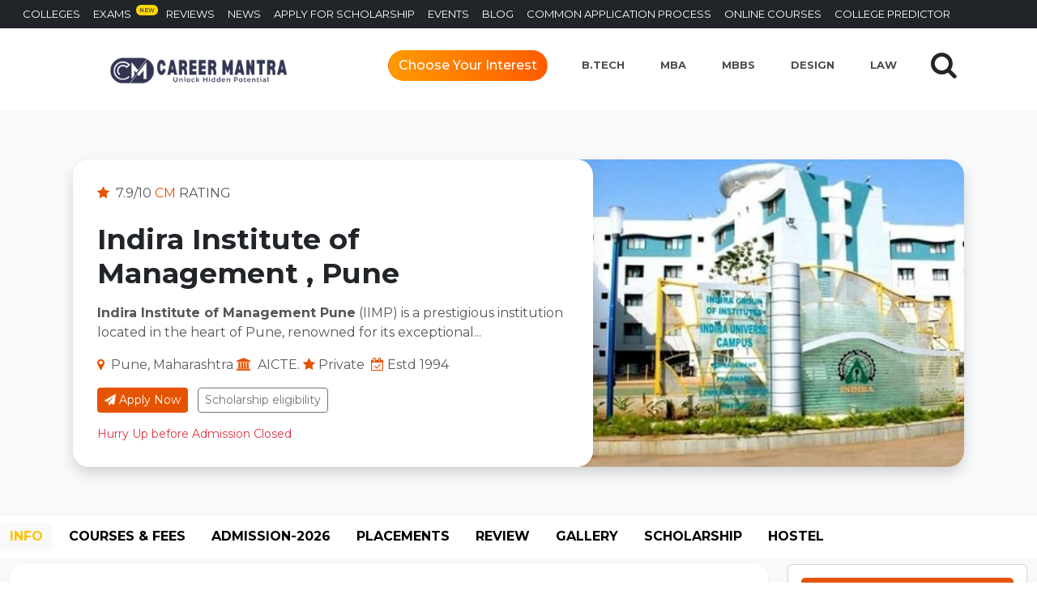

--- FILE ---
content_type: text/html; charset=UTF-8
request_url: https://careermantra.net/college/1281/indira-institute-of-management-iimp-pune
body_size: 41417
content:


<!DOCTYPE html>
<html lang="en">
   <head>
        <meta charset="UTF-8">
        <!--<meta name="viewport" content="user-scalable=no, initial-scale=1, minimum-scale=1, maximum-scale=1, width=device-width, target-densitydpi=device-dpi">-->
        <meta name="viewport" content="width=device-width, initial-scale=1, maximum-scale=5">


        <!-- Preload CSS -->
        <link rel="preload" href="https://careermantra.net/New_Header.css" as="style" onload="this.onload=null;this.rel='stylesheet'">
        <noscript><link rel="stylesheet" href="https://careermantra.net/New_Header.css"></noscript>

        <!-- Add Swiper's CSS -->
        <link rel="preload" href="https://unpkg.com/swiper@7/swiper-bundle.min.css" as="style" onload="this.onload=null;this.rel='stylesheet'">
        <noscript><link rel="stylesheet" href="https://unpkg.com/swiper@7/swiper-bundle.min.css"></noscript>

        <!--favicon icon-->
        <link rel="preload" href="https://careermantraimages.s3.ap-south-1.amazonaws.com/cm-logo-favicon.png" as="image">
        <link rel="icon" type="image/png" href="https://careermantraimages.s3.ap-south-1.amazonaws.com/cm-logo-favicon.png">

        <!-- Actual CSS -->
        <link rel="stylesheet" href="https://careermantra.net/New_Header.css">
        <link rel="stylesheet" href="https://unpkg.com/swiper@7/swiper-bundle.min.css">
              
       <title>
            Indira Institute of Management (IIMP), Pune  : Admission - 2024        </title>

        <meta name="keywords" content="Indira Institute of Management (IIMP), Pune  : Admission - 2024,">
            
        <meta name="description" content="Indira Institute of Management (IIMP), Pune  : Courses &amp; Fees , Admission - 2024, Placement, Review, Gallery, Scholarship, Faculty &amp; Hostel.">

        <meta name="google-site-verification" content="ZfgLA0tkKBsh1YOfyg4y6wQiZNtsITFqHNQ11ezllZc" />
        <!--<meta name="author" content="Prof. Alam hussain">-->
                <link href="https://careermantra.net/college/1281/indira-institute-of-management-iimp-pune" rel="canonical" />




        <link rel="preconnect" href="https://fonts.googleapis.com">
        <link rel="preconnect" href="https://fonts.gstatic.com" crossorigin>
        
        <link rel="preload" as="style"
        href="https://fonts.googleapis.com/css2?family=Montserrat:ital,wght@0,100..900;1,100..900&display=swap"
        onload="this.onload=null;this.rel='stylesheet'">
        
        <noscript>
        <link rel="stylesheet"
        href="https://fonts.googleapis.com/css2?family=Montserrat:ital,wght@0,100..900;1,100..900&display=swap">
        </noscript>
    
          
        <link rel="preload" href="https://cdnjs.cloudflare.com/ajax/libs/font-awesome/4.7.0/css/font-awesome.min.css" as="style" onload="this.onload=null;this.rel='stylesheet'">
        <noscript><link rel="stylesheet" href="https://cdnjs.cloudflare.com/ajax/libs/font-awesome/4.7.0/css/font-awesome.min.css"></noscript>
          
          
          <!--for searchselect-->
        <link rel="preload" href="https://cdn.jsdelivr.net/npm/select2@4.1.0-rc.0/dist/css/select2.min.css" as="style" onload="this.onload=null;this.rel='stylesheet'">
        <noscript><link rel="stylesheet" href="https://cdn.jsdelivr.net/npm/select2@4.1.0-rc.0/dist/css/select2.min.css"></noscript>
       
           
           
          <style>
              .text-black{
                  color: #4d4d4d !important;
              }
          </style>
          
          
         <link rel="preload" href="https://cdn.jsdelivr.net/npm/bootstrap@5.0.2/dist/css/bootstrap.min.css" as="style" onload="this.onload=null;this.rel='stylesheet'">
        <noscript><link rel="stylesheet" href="https://cdn.jsdelivr.net/npm/bootstrap@5.0.2/dist/css/bootstrap.min.css"></noscript>



     
   </head>
   <body>
      <!-- top menu -->
      <div class="container-fluid header">
         <div class="row px-0">
            <nav class="navbar navbar-light bg-white fixed-top d-lg-block d-xl-none d-xxl shadow-sm  text-uppercase nav-mobile">
               <div class="container-fluid p-0 m-0">
                  <ul class="list-group list-group-horizontal w-100">
                     <li class="list-group-item w-100 border-0 text-start p-0 m-0">
                        <a href="https://careermantra.net/" class=" text-uppercase text-dark text-bold  text-decoration-none "> <img src="https://careermantraimages.s3.ap-south-1.amazonaws.com/cm-logo2.png" loading="lazy" alt="logo img-fluid" style="width:200px;"></a>
                     </li>
                     <!--<li class="list-group-item w-100 border-0 text-center p-0 m-0">-->
                     <!--   <a class="btn rounded-0 d-flex mt-2" href="https://careermantra.net/student_dashboard/login" style="color: #FF914D;font-weight: 600;">-->
                     <!--   </a>-->
                     <!--</li>-->
                     <!-- <i class="fa fa-search search_icon disable-enquiry-popup m-2" onclick="" data-bs-toggle="modal" data-bs-target="#exampleModal" style="font-size: 24px;color: darkblue;"></i> -->
                     <li class="list-group-item w-100 border-0 text-end p-0 m-0">
                        <button class="navbar-toggler" type="button" data-bs-toggle="offcanvas" data-bs-target="#offcanvasRight" aria-controls="offcanvasRight" aria-label="Toggle navigation">
                        <span class="navbar-toggler-icon"></span>
                        </button>
                     </li>
                  </ul>
                  <div class="offcanvas offcanvas-end" tabindex="-1" id="offcanvasRight" aria-labelledby="offcanvasRightLabel">
                     <div class="offcanvas-header navbar-light MainColor" style="">
                        <div class="">
                           <div class="d-flex align-items-center new fw-bold" style="">
                              <a href="https://careermantra.net/" class=" text-uppercase text-dark text-bold  text-decoration-none "> <img  width="70%" src="https://careermantra.net/blog/wp-content/uploads/2024/12/Untitled-design-28.png" alt="logo img-fluid" class="img-fluid"></a>
                           </div>
                        </div>
                        <button type="button" class="mb-closebtn1 text-white" data-bs-dismiss="offcanvas" aria-label="Close">X</button>
                     </div>
                     <div class="offcanvas-body p-0">
                        <ul class="navbar-nav">
                           <li class="nav-item border-bottom">
                               <a class="nav-link text-center ">
                                  <button type="button" class="btn butn_gradiant" style="" data-bs-toggle="modal" data-bs-target="#cousespagemodel" fdprocessedid="243lr">Choose Your Interest</button> 
                               </a>
                           </li>
                           <li class="nav-item my-2 border-bottom">
                              <a class="nav-link px-4 navbar-text text-uppercase text-body  text" href="https://careermantra.net/colleges/">
                                 <div class="row">
                                    <div class="col-12">
                                       Find Top Colleges in India
                                    </div>
                                 </div>
                              </a>
                           </li>
                           <li class="nav-item my-2 border-bottom">
                              <a class="nav-link px-4 navbar-text text-uppercase text-body  text " href="https://careermantra.net/placement/">
                                 <div class="row">
                                    <div class="col-12">
                                       Placement verified College
                                       <span><img src="https://careermantraimages.s3.ap-south-1.amazonaws.com/assets/uploads/images/placement_verified.webp" loading="lazy" alt="logo img-fluid" width="10%" class="img-fluid"></span>
                                    </div>
                                 </div>
                              </a>
                           </li>
                           <li class="nav-item my-2 border-bottom">
                              <a class="nav-link px-4 navbar-text text-uppercase text-body  text " href="https://careermantra.net/student_dashboard/cap">
                                 <div class="row">
                                    <div class="col-12">
                                        Common Application Process
                                       <span class="badge bg-warning text-dark" style="font-size:10px">Ai</span>
                                    </div>
                                 </div>
                              </a>
                           </li>
                           <li class="nav-item my-2 border-bottom">
                              <a class="nav-link px-4 navbar-text text-uppercase text-body  text " href="https://careermantra.net/student-choice-colleges/">
                                 <div class="row">
                                    <div class="col-12">
                                       Student Choice Colleges
                                    </div>
                                 </div>
                              </a>
                           </li>
                        
                           <li class="nav-item my-2 border-bottom position-relative">
                              <img src="https://careermantra.net/assets/uploads/images/badgenew.png" loading="lazy" alt="logo img-fluid" width="18%" class="img-fluid newbadge"/>
                              <a class="nav-link px-4 navbar-text text-uppercase text-body  text " href="#">
                                 <div class="row">
                                    <div class="col-12">
                                      Entrance Exams Mock Tests
                                    </div>
                                 </div>
                              </a>
                           </li>
                           <li class="nav-item my-2 border-bottom">
                              <a class="nav-link px-4 navbar-text text-uppercase text-body  text " href="https://careermantra.net/exams/">
                                 <div class="row">
                                    <div class="col-12">
                                       Explore Exams
                                    </div>
                                 </div>
                              </a>
                           </li>
                           <li class="nav-item my-2 border-bottom">
                              <a class="nav-link px-4 navbar-text text-uppercase text-body  text " href="https://careermantra.net/scholarship-test/">
                                 <div class="row">
                                    <div class="col-12">
                                       Apply For Scholarships
                                    </div>
                                 </div>
                              </a>
                           </li><li class="nav-item my-2 border-bottom">
                              <a class="nav-link px-4 navbar-text text-uppercase text-body  text " href="https://careermantra.net/college-predictor/">
                                 <div class="row">
                                    <div class="col-12">
                                       College Predictor ⏱
                                    </div>
                                 </div>
                              </a>
                           </li><li class="nav-item my-2 border-bottom">
                              <a class="nav-link px-4 navbar-text text-uppercase text-body  text " href="#">
                                 <div class="row">
                                    <div class="col-12">
                                       Education Loan
                                    </div>
                                 </div>
                              </a>
                           </li>
                           <!--<li class="nav-item my-2 border-bottom">-->
                           <!--   <a class="nav-link px-4 navbar-text text-uppercase text-body  text " href="https://careermantra.net/abroad-mbbs/">-->
                           <!--      <div class="row">-->
                           <!--         <div class="col-12">-->
                           <!--            Abroad MBBS-->
                           <!--         </div>-->
                           <!--      </div>-->
                           <!--   </a>-->
                           <!--</li>-->
                           <li class="nav-item my-2 border-bottom">
                              <a class="nav-link px-4 navbar-text text-uppercase text-body  text " href="https://careermantra.net/news.php">
                                 <div class="row">
                                    <div class="col-12">
                                       News <span class="badge bg-warning text-dark" style="border-radius:50%; font-size:10px">NEW</span>
                                    </div>
                                 </div>
                              </a>
                           </li>
                           <li class="nav-item my-2 border-bottom">
                              <a class="nav-link px-4 navbar-text text-uppercase text-body  text " href="https://careermantra.net/mega-education-conclave/">
                                 <div class="row">
                                    <div class="col-12">
                                       Events
                                    </div>
                                 </div>
                              </a>
                           </li>
                           <li class="nav-item my-2 border-bottom">
                              <a class="nav-link px-4 navbar-text text-uppercase text-body  text " href="https://careermantra.net/blog/">
                                 <div class="row">
                                    <div class="col-12">
                                       Blogs <span class="blogmenu-badge bg-success text-white">New</span>
                                    </div>
                                 </div>
                              </a>
                           </li>
                           
                        </ul>
                        
                     </div>
                  </div>
               </div>
            </nav>
            
            <nav class="navbar navbar-expand-lg navbar-dark bg-dark text-uppercase topnav py-2 px-2">
               <div class="container-fluid d-none d-xl-block ">
                  <div class="collapse navbar-collapse" id="navbarNav">
                     <ul class="navbar-nav">
                        <li class="nav-item">
                           <a class="nav-link py-0 px-2 navbar-text text-uppercase text-white  text" href="https://careermantra.net/colleges">colleges</a>
                        </li>
                        <li class="nav-item">
                           <a class="nav-link py-0 px-2 navbar-text text-uppercase text-white  text" href="https://careermantra.net/exams/">exams<span class="exam"> New</span></a>
                        </li>
                        <li class="nav-item">
                           <a class="nav-link py-0 px-2 navbar-text text-uppercase text-white  text" href="https://careermantra.net/reviews/">reviews</a>
                        </li>
                        <li class="nav-item">
                           <a class="nav-link py-0 px-2 navbar-text text-uppercase text-white text" href="https://careermantra.net/news.php">news</a>
                        </li>
                        <li class="nav-item d-none">
                           <a class="nav-link py-0 px-2 navbar-text text-uppercase text-white text" href="https://careermantra.net/write-review/">write a review</a>
                        </li>
                        <li class="nav-item">
                           <a class="nav-link py-0 px-2 navbar-text text-uppercase text-white  text" href="https://careermantra.net/scholarship-test/">Apply For Scholarship</a>
                        </li>
                        <li class="nav-item">
                           <a class="nav-link py-0 px-2 navbar-text text-uppercase text-white  text" href="https://careermantra.net/mega-education-conclave/">Events</a>
                        </li>
                        <li class="nav-item">
                           <a class="nav-link py-0 px-2 navbar-text text-uppercase text-white  text" href="https://www.careermantra.net/blog/">BLOG</a>
                        </li>
                        <li class="nav-item">
                           <a class="nav-link py-0 px-2 navbar-text text-uppercase text-white  text" href="https://careermantra.net/student_dashboard/cap">Common Application Process</a>
                        </li>
                        <li class="nav-item">
                           <a class="nav-link py-0 px-2 navbar-text text-uppercase text-white  text" href="https://careermantra.net/online-courses.php">Online Courses</a>
                        </li>
                        <li class="nav-item">
                           <a class="nav-link py-0 px-2 navbar-text text-uppercase text-white  text" href="https://careermantra.net/college-predictor">College Predictor</a>
                        </li>
                     </ul>
                  </div>
               </div>
               <!--<div class="d-none d-xl-block">-->
               <!--   <div class="d-flex align-items-center new" style="">-->
               <!--      <a class="btn  topmenu_btn m-0 rounded-0 d-flex" style="border-right: 1px solid #fff !important;" href="https://careermantra.net/student_dashboard/login">-->
               <!--      <i class="fa fa-user text-white" style="margin: auto;"></i>&nbsp;Login-->
               <!--      </a>-->
               <!--      <a class="btn  topmenu_btn m-0 rounded-0 d-flex" href="https://careermantra.net/student_dashboard/registration">-->
               <!--      Register-->
               <!--      </a>-->
               <!--   </div>-->
               <!--</div>-->
            </nav>
         </div>
      </div>
      <!-- second menu -->
      <section class="menubar">
         <div class="container-fluid centermenu">
            <div id="js-cd-navbar" class="jsx-2276087565 cd-navbar-absolute mb-0 position-absolute cd-navbar d-none d-xl-block">
               <div class="jsx-2276087565 d-flex a-center j-between desktop-nav align-items-center">
                  <div class="jsx-2276087565 d-flex a-center">
                     <a href="https://careermantra.net/" class="cd-nav-logo" style="margin-left: 3rem;">
                     <img src="https://careermantraimages.s3.ap-south-1.amazonaws.com/cm-logo2.png" alt="cm-logo2" loading="lazy" class="jsx-4205729962 nav-logo nav-black-logo cm-logo2" style="width:80%!important">
                     </a>
                  </div>
                  <div id="js-cd-nav-menu-container" class="jsx-2276087565 cd-nav-menu-container d-flex lh-sm">
                     <ul class="jsx-2276087565 d-flex align-items-center ul-media mb-1">
                        <ul class="jsx-2276087565 js-cd-nav-menu cd-nav-menu d-flex p-0 m-0 position-relative">
                           <li class="cd-nav-menu-list js-cd-nav-menu-list">
                              <button type="button" class="btn butn_gradiant" style="" data-bs-toggle="modal" data-bs-target="#cousespagemodel" fdprocessedid="243lr">
                                 
                                 Choose Your Interest <span class="float-end"> &gt;&gt; </span>
                              </button>
                           </li>
                           <li class="cd-nav-menu-list js-cd-nav-menu-list">
                              <a class="cd-nav-menu-links js-cd-nav-menu-links d-block fw-bold text-uppercase position-relative link-custom" href="https://careermantra.net/colleges/b-tech/top-btech-colleges-in-india">B.Tech <span class="cd-bottom-bar"></span> </a>
                              <div class="cd-nav-dropdown-container position-absolute">
                                 <div class="cd-nav-dropdown-top-container row">
                                    <div class="cd-dropdown-left col-3 js-cd-dropdown-left"> <a href="https://careermantra.net/campus-rockstar/" class="cd-dropdown-bar-link js-cd-dropdown-bar-link d-block cd-active" data-id="">Campus Rockstar</a> 
                                       <a href="https://careermantra.net/student_dashboard/cap" class="cd-dropdown-bar-link js-cd-dropdown-bar-link d-block">Common Application Process</a>
                                       <a href="https://careermantra.net/scholarship-test/" class="cd-dropdown-bar-link js-cd-dropdown-bar-link d-block">Scholarship Test</a>
                                       <a href="https://careermantra.net/education-loan/" class="cd-dropdown-bar-link js-cd-dropdown-bar-link d-block" data-id="">Education loan</a>
                                       <a href="https://careermantra.net/college-predictor/" class="cd-dropdown-bar-link js-cd-dropdown-bar-link d-block  " data-id="">College Predictor</a>
                                       <a href="https://careermantra.net/re-admission/" class="cd-dropdown-bar-link js-cd-dropdown-bar-link d-block  " data-id="">Re-Admission</a>
                                    </div>
                                    <div class="cd-dropdown-right col-9">
                                       <div class="cd-dropdown-indv cd-active" id="top-cities---states">
                                          <div class="row m-0 d-flex flex-wrap">
                                             <a class="menu-rightside-heading text-uppercase d-flex text-decoration-none fw-bold capture-none" href="#">
                                                <span class="menu-rightside-heading-span">TOP B.TECH COLLEGES IN
                                                INDIA</span>
                                                <svg xmlns="http://www.w3.org/2000/svg" width="11" height="11" viewBox="0 0 6 9">
                                                   <g>
                                                      <path fill="none" stroke="#444" stroke-linecap="round" stroke-linejoin="round" stroke-miterlimit="20" stroke-width="1.2" d="M1.198 8.279v0l3.604-3.605v0L1.198 1.069v0"></path>
                                                   </g>
                                                </svg>
                                             </a>
                                          </div>
                                          <div class="row m-0 d-flex flex-wrap">
                                             <div class="col-8 ">
                                                <div>
                                                   <a class="cd-nav-dropdown-heads d-flex a-center  no-cursor" href="#"><span class="mr-half">Top Cities </span> </a>
                                                   
                                                    <div class="d-flex">
    
                                                            <div class="mr-2">
                                                                                                  
                                                                        <div class="d-block"><a href="https://careermantra.net/colleges/2145/Bhopal/b-tech" class="cd-drop-links ">Top B.Tech Colleges in
                                                                                Bhopal                                                                            </a></div>
    
                                                                                                  
                                                                        <div class="d-block"><a href="https://careermantra.net/colleges/2995/Bhubaneswar/b-tech" class="cd-drop-links ">Top B.Tech Colleges in
                                                                                Bhubaneswar                                                                            </a></div>
    
                                                                                                  
                                                                        <div class="d-block"><a href="https://careermantra.net/colleges/3378/Jaipur/b-tech" class="cd-drop-links ">Top B.Tech Colleges in
                                                                                Jaipur                                                                            </a></div>
    
                                                                                                  
                                                                        <div class="d-block"><a href="https://careermantra.net/colleges/3683/Coimbatore/b-tech" class="cd-drop-links ">Top B.Tech Colleges in
                                                                                Coimbatore                                                                            </a></div>
    
                                                                                                  
                                                                        <div class="d-block"><a href="https://careermantra.net/colleges/4933/Lucknow/b-tech" class="cd-drop-links ">Top B.Tech Colleges in
                                                                                Lucknow                                                                            </a></div>
    
                                                                                                  
                                                                        <div class="d-block"><a href="https://careermantra.net/colleges/2707/Mumbai/b-tech" class="cd-drop-links ">Top B.Tech Colleges in
                                                                                Mumbai                                                                            </a></div>
    
                                                                                                  
                                                                        <div class="d-block"><a href="https://careermantra.net/colleges/1558/Bengaluru/b-tech" class="cd-drop-links ">Top B.Tech Colleges in
                                                                                Bengaluru                                                                            </a></div>
    
                                                                                                  
                                                                        <div class="d-block"><a href="https://careermantra.net/colleges/2763/Pune/b-tech" class="cd-drop-links ">Top B.Tech Colleges in
                                                                                Pune                                                                            </a></div>
    
                                                                                                  
                                                                        <div class="d-block"><a href="https://careermantra.net/colleges/5742/Delhi-NCR/b-tech" class="cd-drop-links ">Top B.Tech Colleges in
                                                                                Delhi-NCR                                                                            </a></div>
    
                                                                                                  
                                                                        <div class="d-block"><a href="https://careermantra.net/colleges/2229/Indore/b-tech" class="cd-drop-links ">Top B.Tech Colleges in
                                                                                Indore                                                                            </a></div>
    
                                                                    
                                                            </div>
                                                            <div class="mr-2">
                                                                                                                                        <div class="d-block"><a href="https://careermantra.net/colleges/4800/Hyderabad/b-tech" class="cd-drop-links ">Top B.Tech Colleges in
                                                                                Hyderabad                                                                            </a></div>
    
                                                                                                                                        <div class="d-block"><a href="https://careermantra.net/colleges/5820/Thane/b-tech" class="cd-drop-links ">Top B.Tech Colleges in
                                                                                Thane                                                                            </a></div>
    
                                                                                                                                        <div class="d-block"><a href="https://careermantra.net/colleges/1011/Rajkot/b-tech" class="cd-drop-links ">Top B.Tech Colleges in
                                                                                Rajkot                                                                            </a></div>
    
                                                                                                                                        <div class="d-block"><a href="https://careermantra.net/colleges/90/Guntur/b-tech" class="cd-drop-links ">Top B.Tech Colleges in
                                                                                Guntur                                                                            </a></div>
    
                                                                                                                                        <div class="d-block"><a href="https://careermantra.net/colleges/594/Chandigarh/b-tech" class="cd-drop-links ">Top B.Tech Colleges in
                                                                                Chandigarh                                                                            </a></div>
    
                                                                                                                                        <div class="d-block"><a href="https://careermantra.net/colleges/1041/Surat/b-tech" class="cd-drop-links ">Top B.Tech Colleges in
                                                                                Surat                                                                            </a></div>
    
                                                                                                                                        <div class="d-block"><a href="https://careermantra.net/colleges/2232/Jabalpur/b-tech" class="cd-drop-links ">Top B.Tech Colleges in
                                                                                Jabalpur                                                                            </a></div>
    
                                                                                                                                        <div class="d-block"><a href="https://careermantra.net/colleges/2715/Nagpur/b-tech" class="cd-drop-links ">Top B.Tech Colleges in
                                                                                Nagpur                                                                            </a></div>
    
                                                                                                                                        <div class="d-block"><a href="https://careermantra.net/colleges/3659/Chennai/b-tech" class="cd-drop-links ">Top B.Tech Colleges in
                                                                                Chennai                                                                            </a></div>
    
                                                                                                                                        <div class="d-block"><a href="https://careermantra.net/colleges/5583/Kolkata/b-tech" class="cd-drop-links ">Top B.Tech Colleges in
                                                                                Kolkata                                                                            </a></div>
    
                                                                    
                                                            </div>
                                                        </div>
                                                   
                                                </div>
                                             </div>
                                             <div class="col ">
                                                <div>
                                                   <div class="cd-nav-dropdown-heads d-flex a-center  no-cursor" onclick="javascript:void(0)"><span class="mr-half">Top States</span> </div>
                                                   
                                                   <div class="">
                                                         <div class="mr-2">
                                                                                                                                        <div class="d-block"><a href="https://careermantra.net/colleges/Andhra-Pradesh/2/b-tech" class="cd-drop-links ">Top B.Tech Colleges in
                                                                                Andhra-Pradesh                                                                            </a></div>
    
                                                                                                                                        <div class="d-block"><a href="https://careermantra.net/colleges/Maharashtra/22/b-tech" class="cd-drop-links ">Top B.Tech Colleges in
                                                                                Maharashtra                                                                            </a></div>
    
                                                                                                                                        <div class="d-block"><a href="https://careermantra.net/colleges/Punjab/32/b-tech" class="cd-drop-links ">Top B.Tech Colleges in
                                                                                Punjab                                                                            </a></div>
    
                                                                                                                                        <div class="d-block"><a href="https://careermantra.net/colleges/Tamil-Nadu/35/b-tech" class="cd-drop-links ">Top B.Tech Colleges in
                                                                                Tamil-Nadu                                                                            </a></div>
    
                                                                                                                                        <div class="d-block"><a href="https://careermantra.net/colleges/Telangana/36/b-tech" class="cd-drop-links ">Top B.Tech Colleges in
                                                                                Telangana                                                                            </a></div>
    
                                                                                                                                        <div class="d-block"><a href="https://careermantra.net/colleges/Uttar-Pradesh/38/b-tech" class="cd-drop-links ">Top B.Tech Colleges in
                                                                                Uttar-Pradesh                                                                            </a></div>
    
                                                                    
                                                            </div>
                                                   </div>
                                                </div>
                                             </div>
                                          </div>
                                       </div>
                                    </div>
                                 </div>
                                 <div>
                                    <div class="js-popular-colleges-container">
                                       <div class="cd-nav-dropdown-bottom-container border-top border-secondary">
                                          <p class="cd-bottom-head fw-bold m-0 text-uppercase">Featured B.Tech Colleges in
                                             India
                                          </p>
                                         <div class="row m-0 d-flex flex-wrap">
                                           
                                                <div class='col-4 cd-bottom-card'>
                                                            <div class='d-flex'>
                                                                <div>
                                                                    <img 
                                                                      src='https://careermantraimages.s3.ap-south-1.amazonaws.com/assets/uploads/images/collegeimages/Bennett University_.jpg' 
                                                                      loading='lazy'
                                                                      alt='college logo'
                                                                      style='width:3rem;height:3rem;'
                                                                    >
                                                                </div>
                                                                <div>
                                                                    <a class='cd-bottom-card-head d-block'
                                                                       href='https://careermantra.net/college/1272/bennett-university-greater-noida'>
                                                                       Bennett University, Greater Noida
                                                                    </a>
                                                                    <p class='cd-bottom-card-subhead'>
                                                                       Greater Noida ,&nbsp; Uttar Pradesh
                                                                    </p>
                                                                </div>
                                                            </div>
                                                          </div>    
    
    
                                            </div>
                                       </div>
                                    </div>
                                 </div>
                              </div>
                           </li>
                           <li class="cd-nav-menu-list js-cd-nav-menu-list">
                              <a class="cd-nav-menu-links js-cd-nav-menu-links d-block fw-bold text-uppercase position-relative" href="https://careermantra.net/colleges/MBA/top-mba-colleges-in-india">MBA <span class="cd-bottom-bar"></span> </a>
                              <div class="cd-nav-dropdown-container position-absolute">
                                 <div class="cd-nav-dropdown-top-container row">
                                    <div class="cd-dropdown-left col-3 js-cd-dropdown-left"> <a href="https://careermantra.net/campus-rockstar/" class="cd-dropdown-bar-link js-cd-dropdown-bar-link d-block cd-active" data-id="">Campus Rockstar</a> 
                                       <a href="https://careermantra.net/student_dashboard/cap" class="cd-dropdown-bar-link js-cd-dropdown-bar-link d-block">Common Application Process</a>
                                       <a href="https://careermantra.net/scholarship-test/" class="cd-dropdown-bar-link js-cd-dropdown-bar-link d-block">Scholarship Test</a>
                                       <a href="https://careermantra.net/education-loan/" class="cd-dropdown-bar-link js-cd-dropdown-bar-link d-block" data-id="">Education loan</a>
                                       <a href="https://careermantra.net/college-predictor/" class="cd-dropdown-bar-link js-cd-dropdown-bar-link d-block  " data-id="">College Predictor</a>
                                       <a href="https://careermantra.net/re-admission/" class="cd-dropdown-bar-link js-cd-dropdown-bar-link d-block  " data-id="">Re-Admission</a>
                                    </div>
                                    <div class="cd-dropdown-right col-9">
                                       <div class="cd-dropdown-indv cd-active " id="top-cities---states">
                                          <div class="row m-0 d-flex flex-wrap">
                                             <a class="menu-rightside-heading text-uppercase d-flex text-decoration-none fw-bold capture-none" href="#">
                                                <span class="menu-rightside-heading-span">TOP MBA COLLEGES IN
                                                INDIA</span>
                                                <svg xmlns="http://www.w3.org/2000/svg" width="11" height="11" viewBox="0 0 6 9">
                                                   <g>
                                                      <path fill="none" stroke="#444" stroke-linecap="round" stroke-linejoin="round" stroke-miterlimit="20" stroke-width="1.2" d="M1.198 8.279v0l3.604-3.605v0L1.198 1.069v0"></path>
                                                   </g>
                                                </svg>
                                             </a>
                                          </div>
                                          <div class="row m-0 d-flex flex-wrap">
                                             <div class="col-8 ">
                                                <div>
                                                   <a class="cd-nav-dropdown-heads d-flex a-center  no-cursor" href="#"><span class="mr-half">Top Cities </span> </a>
                                                    <div class="d-flex">
                                                            <div class="mr-2">
                                                                                                              <div class="d-block"><a href="https://careermantra.net/colleges/2229/Indore/MBA" class="cd-drop-links ">Top MBA Colleges in
                                                                                Indore                                                                            </a></div>
    
                                                                                                                                        <div class="d-block"><a href="https://careermantra.net/colleges/5742/Delhi-NCR/MBA" class="cd-drop-links ">Top MBA Colleges in
                                                                                Delhi-NCR                                                                            </a></div>
    
                                                                                                                                        <div class="d-block"><a href="https://careermantra.net/colleges/2763/Pune/MBA" class="cd-drop-links ">Top MBA Colleges in
                                                                                Pune                                                                            </a></div>
    
                                                                                                                                        <div class="d-block"><a href="https://careermantra.net/colleges/1558/Bengaluru/MBA" class="cd-drop-links ">Top MBA Colleges in
                                                                                Bengaluru                                                                            </a></div>
    
                                                                                                                                        <div class="d-block"><a href="https://careermantra.net/colleges/2707/Mumbai/MBA" class="cd-drop-links ">Top MBA Colleges in
                                                                                Mumbai                                                                            </a></div>
    
                                                                                                                                        <div class="d-block"><a href="https://careermantra.net/colleges/2145/Bhopal/MBA" class="cd-drop-links ">Top MBA Colleges in
                                                                                Bhopal                                                                            </a></div>
    
                                                                                                                                        <div class="d-block"><a href="https://careermantra.net/colleges/2995/Bhubaneswar/MBA" class="cd-drop-links ">Top MBA Colleges in
                                                                                Bhubaneswar                                                                            </a></div>
    
                                                                                                                                        <div class="d-block"><a href="https://careermantra.net/colleges/3378/Jaipur/MBA" class="cd-drop-links ">Top MBA Colleges in
                                                                                Jaipur                                                                            </a></div>
    
                                                                                                                                        <div class="d-block"><a href="https://careermantra.net/colleges/3683/Coimbatore/MBA" class="cd-drop-links ">Top MBA Colleges in
                                                                                Coimbatore                                                                            </a></div>
    
                                                                                                                                        <div class="d-block"><a href="https://careermantra.net/colleges/4933/Lucknow/MBA" class="cd-drop-links ">Top MBA Colleges in
                                                                                Lucknow                                                                            </a></div>
    
                                                                    
    
                                                            </div>
                                                            <div class="mr-2">
                                                                                                                       <div class="d-block"><a href="https://careermantra.net/colleges/4800/Hyderabad/MBA" class="cd-drop-links ">Top MBA Colleges in
                                                                                Hyderabad                                                                            </a></div>
    
                                                                                                                                        <div class="d-block"><a href="https://careermantra.net/colleges/1011/Rajkot/MBA" class="cd-drop-links ">Top MBA Colleges in
                                                                                Rajkot                                                                            </a></div>
    
                                                                                                                                        <div class="d-block"><a href="https://careermantra.net/colleges/90/Guntur/MBA" class="cd-drop-links ">Top MBA Colleges in
                                                                                Guntur                                                                            </a></div>
    
                                                                                                                                        <div class="d-block"><a href="https://careermantra.net/colleges/594/Chandigarh/MBA" class="cd-drop-links ">Top MBA Colleges in
                                                                                Chandigarh                                                                            </a></div>
    
                                                                                                                                        <div class="d-block"><a href="https://careermantra.net/colleges/1041/Surat/MBA" class="cd-drop-links ">Top MBA Colleges in
                                                                                Surat                                                                            </a></div>
    
                                                                                                                                        <div class="d-block"><a href="https://careermantra.net/colleges/2232/Jabalpur/MBA" class="cd-drop-links ">Top MBA Colleges in
                                                                                Jabalpur                                                                            </a></div>
    
                                                                                                                                        <div class="d-block"><a href="https://careermantra.net/colleges/3659/Chennai/MBA" class="cd-drop-links ">Top MBA Colleges in
                                                                                Chennai                                                                            </a></div>
    
                                                                                                                                        <div class="d-block"><a href="https://careermantra.net/colleges/5583/Kolkata/MBA" class="cd-drop-links ">Top MBA Colleges in
                                                                                Kolkata                                                                            </a></div>
    
                                                                    
                                                            </div>
                                                        </div>
                                                </div>
                                             </div>
                                             <div class="col ">
                                                <div>
                                                   <a class="cd-nav-dropdown-heads d-flex a-center  no-cursor" href="#"><span class="mr-half">Top States </span> </a>
                                                   <div class="">
                                                      <div class="mr-2">
    
    
                                                                                                                                        <div class="d-block"><a href="https://careermantra.net/colleges/Andhra-Pradesh/2/MBA" class="cd-drop-links ">Top MBA Colleges in
                                                                                Andhra-Pradesh                                                                            </a></div>
    
                                                                                                                                        <div class="d-block"><a href="https://careermantra.net/colleges/Maharashtra/22/MBA" class="cd-drop-links ">Top MBA Colleges in
                                                                                Maharashtra                                                                            </a></div>
    
                                                                                                                                        <div class="d-block"><a href="https://careermantra.net/colleges/Punjab/32/MBA" class="cd-drop-links ">Top MBA Colleges in
                                                                                Punjab                                                                            </a></div>
    
                                                                                                                                        <div class="d-block"><a href="https://careermantra.net/colleges/Telangana/36/MBA" class="cd-drop-links ">Top MBA Colleges in
                                                                                Telangana                                                                            </a></div>
    
                                                                                                                                        <div class="d-block"><a href="https://careermantra.net/colleges/Uttar-Pradesh/38/MBA" class="cd-drop-links ">Top MBA Colleges in
                                                                                Uttar-Pradesh                                                                            </a></div>
    
                                                                    
    
                                                            </div>
                                                   </div>
                                                </div>
                                             </div>
                                          </div>
                                       </div>
                                    </div>
                                 </div>
                                 <div>
                                    <div class="js-popular-colleges-container">
                                       <div class="cd-nav-dropdown-bottom-container border-top border-secondary">
                                          <p class="cd-bottom-head fw-bold m-0 text-uppercase">Featured MBA Colleges in
                                             India
                                          </p>
                                          <div class="row m-0 d-flex flex-wrap">
                                                    
                                            </div>
                                       </div>
                                    </div>
                                 </div>
                              </div>
                           </li>
                           <li class="cd-nav-menu-list js-cd-nav-menu-list">
                              <a class="cd-nav-menu-links js-cd-nav-menu-links d-block fw-bold text-uppercase position-relative" href="https://careermantra.net/colleges/MBBS/top-medical-colleges-in-india ">MBBS <span class="cd-bottom-bar"></span> </a>
                              <div class="cd-nav-dropdown-container position-absolute">
                                 <div class="cd-nav-dropdown-top-container row">
                                    <div class="cd-dropdown-left col-3 js-cd-dropdown-left"> <a href="https://careermantra.net/campus-rockstar/" class="cd-dropdown-bar-link js-cd-dropdown-bar-link d-block cd-active" data-id="">Campus Rockstar</a> 
                                       <a href="https://careermantra.net/student_dashboard/cap" class="cd-dropdown-bar-link js-cd-dropdown-bar-link d-block">Common Application Process</a>
                                       <a href="https://careermantra.net/scholarship-test/" class="cd-dropdown-bar-link js-cd-dropdown-bar-link d-block">Scholarship Test</a>
                                       <a href="https://careermantra.net/education-loan/" class="cd-dropdown-bar-link js-cd-dropdown-bar-link d-block" data-id="">Education loan</a>
                                       <a href="https://careermantra.net/college-predictor/" class="cd-dropdown-bar-link js-cd-dropdown-bar-link d-block  " data-id="">College Predictor</a>
                                       <a href="https://careermantra.net/re-admission/" class="cd-dropdown-bar-link js-cd-dropdown-bar-link d-block  " data-id="">Re-Admission</a>
                                    </div>
                                    <div class="cd-dropdown-right col-9">
                                       <div class="cd-dropdown-indv cd-active " id="top-cities---states">
                                          <div class="row m-0 d-flex flex-wrap">
                                             <a class="menu-rightside-heading text-uppercase d-flex text-decoration-none fw-bold capture-none" href="#">
                                                <span class="menu-rightside-heading-span">TOP MBBS COLLEGES IN
                                                INDIA</span>
                                                <svg xmlns="http://www.w3.org/2000/svg" width="11" height="11" viewBox="0 0 6 9">
                                                   <g>
                                                      <path fill="none" stroke="#444" stroke-linecap="round" stroke-linejoin="round" stroke-miterlimit="20" stroke-width="1.2" d="M1.198 8.279v0l3.604-3.605v0L1.198 1.069v0"></path>
                                                   </g>
                                                </svg>
                                             </a>
                                          </div>
                                          <div class="row m-0 d-flex flex-wrap">
                                             <div class="col-8 ">
                                                <div>
                                                   <a class="cd-nav-dropdown-heads d-flex a-center  no-cursor" href="#"><span class="mr-half">Top Cities </span> </a>
                                                   <div class="d-flex">
                                                      <div class="mr-2">
                                                                                                                                        <div class="d-block"><a href="https://careermantra.net/colleges/2229/Indore/MBBS" class="cd-drop-links ">Top MBBS Colleges in
                                                                                Indore                                                                            </a></div>
    
                                                                                                                                        <div class="d-block"><a href="https://careermantra.net/colleges/5742/Delhi-NCR/MBBS" class="cd-drop-links ">Top MBBS Colleges in
                                                                                Delhi-NCR                                                                            </a></div>
    
                                                                                                                                        <div class="d-block"><a href="https://careermantra.net/colleges/2763/Pune/MBBS" class="cd-drop-links ">Top MBBS Colleges in
                                                                                Pune                                                                            </a></div>
    
                                                                                                                                        <div class="d-block"><a href="https://careermantra.net/colleges/1558/Bengaluru/MBBS" class="cd-drop-links ">Top MBBS Colleges in
                                                                                Bengaluru                                                                            </a></div>
    
                                                                                                                                        <div class="d-block"><a href="https://careermantra.net/colleges/2707/Mumbai/MBBS" class="cd-drop-links ">Top MBBS Colleges in
                                                                                Mumbai                                                                            </a></div>
    
                                                                                                                                        <div class="d-block"><a href="https://careermantra.net/colleges/2145/Bhopal/MBBS" class="cd-drop-links ">Top MBBS Colleges in
                                                                                Bhopal                                                                            </a></div>
    
                                                                                                                                        <div class="d-block"><a href="https://careermantra.net/colleges/2995/Bhubaneswar/MBBS" class="cd-drop-links ">Top MBBS Colleges in
                                                                                Bhubaneswar                                                                            </a></div>
    
                                                                                                                                        <div class="d-block"><a href="https://careermantra.net/colleges/3378/Jaipur/MBBS" class="cd-drop-links ">Top MBBS Colleges in
                                                                                Jaipur                                                                            </a></div>
    
                                                                                                                                        <div class="d-block"><a href="https://careermantra.net/colleges/3683/Coimbatore/MBBS" class="cd-drop-links ">Top MBBS Colleges in
                                                                                Coimbatore                                                                            </a></div>
    
                                                                                                                                        <div class="d-block"><a href="https://careermantra.net/colleges/4933/Lucknow/MBBS" class="cd-drop-links ">Top MBBS Colleges in
                                                                                Lucknow                                                                            </a></div>
    
                                                                    
    
                                                            </div>
                                                            <div class="mr-2">
                                                                                                                                        <div class="d-block"><a href="https://careermantra.net/colleges/4800/Hyderabad/MBBS" class="cd-drop-links ">Top MBBS Colleges in
                                                                                Hyderabad                                                                            </a></div>
    
                                                                                                                                        <div class="d-block"><a href="https://careermantra.net/colleges/5820/Thane/MBBS" class="cd-drop-links ">Top MBBS Colleges in
                                                                                Thane                                                                            </a></div>
    
                                                                                                                                        <div class="d-block"><a href="https://careermantra.net/colleges/1011/Rajkot/MBBS" class="cd-drop-links ">Top MBBS Colleges in
                                                                                Rajkot                                                                            </a></div>
    
                                                                                                                                        <div class="d-block"><a href="https://careermantra.net/colleges/90/Guntur/MBBS" class="cd-drop-links ">Top MBBS Colleges in
                                                                                Guntur                                                                            </a></div>
    
                                                                                                                                        <div class="d-block"><a href="https://careermantra.net/colleges/594/Chandigarh/MBBS" class="cd-drop-links ">Top MBBS Colleges in
                                                                                Chandigarh                                                                            </a></div>
    
                                                                                                                                        <div class="d-block"><a href="https://careermantra.net/colleges/1041/Surat/MBBS" class="cd-drop-links ">Top MBBS Colleges in
                                                                                Surat                                                                            </a></div>
    
                                                                                                                                        <div class="d-block"><a href="https://careermantra.net/colleges/2232/Jabalpur/MBBS" class="cd-drop-links ">Top MBBS Colleges in
                                                                                Jabalpur                                                                            </a></div>
    
                                                                                                                                        <div class="d-block"><a href="https://careermantra.net/colleges/3659/Chennai/MBBS" class="cd-drop-links ">Top MBBS Colleges in
                                                                                Chennai                                                                            </a></div>
    
                                                                                                                                        <div class="d-block"><a href="https://careermantra.net/colleges/5583/Kolkata/MBBS" class="cd-drop-links ">Top MBBS Colleges in
                                                                                Kolkata                                                                            </a></div>
    
                                                                    
    
                                                            </div>
                                                   </div>
                                                </div>
                                             </div>
                                             <div class="col ">
                                                <div>
                                                   <a class="cd-nav-dropdown-heads d-flex a-center  no-cursor" href="#"><span class="mr-half">Top States </span> </a>
                                                   <div class="">
                                                     <div class="mr-2">
    
                                                                                                                                        <div class="d-block"><a href="https://careermantra.net/colleges/Andhra-Pradesh/2/MBBS" class="cd-drop-links ">Top MBBS Colleges in
                                                                                Andhra-Pradesh                                                                            </a></div>
    
                                                                                                                                        <div class="d-block"><a href="https://careermantra.net/colleges/Maharashtra/22/MBBS" class="cd-drop-links ">Top MBBS Colleges in
                                                                                Maharashtra                                                                            </a></div>
    
                                                                                                                                        <div class="d-block"><a href="https://careermantra.net/colleges/Punjab/32/MBBS" class="cd-drop-links ">Top MBBS Colleges in
                                                                                Punjab                                                                            </a></div>
    
                                                                                                                                        <div class="d-block"><a href="https://careermantra.net/colleges/Telangana/36/MBBS" class="cd-drop-links ">Top MBBS Colleges in
                                                                                Telangana                                                                            </a></div>
    
                                                                                                                                        <div class="d-block"><a href="https://careermantra.net/colleges/Uttar-Pradesh/38/MBBS" class="cd-drop-links ">Top MBBS Colleges in
                                                                                Uttar-Pradesh                                                                            </a></div>
    
                                                                    
                                                            </div>
                                                   </div>
                                                </div>
                                             </div>
                                          </div>
                                       </div>
                                    </div>
                                 </div>
                                 <div>
                                    <div class="js-popular-colleges-container">
                                       <div class="cd-nav-dropdown-bottom-container border-top border-secondary">
                                          <p class="cd-bottom-head fw-bold m-0 text-uppercase">Featured MBBS Colleges in
                                             India
                                          </p>
                                          <div class="row m-0 d-flex flex-wrap">
                                                    
                                            </div>
                                       </div>
                                    </div>
                                 </div>
                              </div>
                           </li>
                           <li class="cd-nav-menu-list js-cd-nav-menu-list">
                              <a class="cd-nav-menu-links js-cd-nav-menu-links d-block fw-bold text-uppercase position-relative" href="https://careermantra.net/colleges/Design/top-design-colleges-in-india">Design <span class="cd-bottom-bar"></span> </a>
                              <div class="cd-nav-dropdown-container position-absolute">
                                 <div class="cd-nav-dropdown-top-container row">
                                    <div class="cd-dropdown-left col-3 js-cd-dropdown-left"> <a href="https://careermantra.net/campus-rockstar/" class="cd-dropdown-bar-link js-cd-dropdown-bar-link d-block cd-active" data-id="">Campus Rockstar</a> 
                                       <a href="https://careermantra.net/student_dashboard/cap" class="cd-dropdown-bar-link js-cd-dropdown-bar-link d-block">Common Application Process</a>
                                       <a href="https://careermantra.net/scholarship-test/" class="cd-dropdown-bar-link js-cd-dropdown-bar-link d-block">Scholarship Test</a>
                                       <a href="https://careermantra.net/education-loan/" class="cd-dropdown-bar-link js-cd-dropdown-bar-link d-block" data-id="">Education loan</a>
                                       <a href="https://careermantra.net/college-predictor/" class="cd-dropdown-bar-link js-cd-dropdown-bar-link d-block  " data-id="">College Predictor</a>
                                       <a href="https://careermantra.net/re-admission/" class="cd-dropdown-bar-link js-cd-dropdown-bar-link d-block  " data-id="">Re-Admission</a>
                                    </div>
                                    <div class="cd-dropdown-right col-9">
                                       <div class="cd-dropdown-indv cd-active " id="top-cities---states">
                                          <div class="row m-0 d-flex flex-wrap">
                                             <a class="menu-rightside-heading text-uppercase d-flex text-decoration-none fw-bold capture-none" href="#">
                                                <span class="menu-rightside-heading-span">TOP DESIGN COLLEGES IN
                                                INDIA</span>
                                                <svg xmlns="http://www.w3.org/2000/svg" width="11" height="11" viewBox="0 0 6 9">
                                                   <g>
                                                      <path fill="none" stroke="#444" stroke-linecap="round" stroke-linejoin="round" stroke-miterlimit="20" stroke-width="1.2" d="M1.198 8.279v0l3.604-3.605v0L1.198 1.069v0"></path>
                                                   </g>
                                                </svg>
                                             </a>
                                          </div>
                                          <div class="row m-0 d-flex flex-wrap">
                                             <div class="col-8 ">
                                                <div>
                                                   <a class="cd-nav-dropdown-heads d-flex a-center  no-cursor" href="#"><span class="mr-half">Top Cities </span> </a>
                                                   <div class="d-flex">
                                                      <div class="mr-2">
                                                                                                                                        <div class="d-block"><a href="https://careermantra.net/colleges/2229/Indore/Design" class="cd-drop-links ">Top Design Colleges in
                                                                                Indore                                                                            </a></div>
    
                                                                                                                                        <div class="d-block"><a href="https://careermantra.net/colleges/5742/Delhi-NCR/Design" class="cd-drop-links ">Top Design Colleges in
                                                                                Delhi-NCR                                                                            </a></div>
    
                                                                                                                                        <div class="d-block"><a href="https://careermantra.net/colleges/2763/Pune/Design" class="cd-drop-links ">Top Design Colleges in
                                                                                Pune                                                                            </a></div>
    
                                                                                                                                        <div class="d-block"><a href="https://careermantra.net/colleges/1558/Bengaluru/Design" class="cd-drop-links ">Top Design Colleges in
                                                                                Bengaluru                                                                            </a></div>
    
                                                                                                                                        <div class="d-block"><a href="https://careermantra.net/colleges/2707/Mumbai/Design" class="cd-drop-links ">Top Design Colleges in
                                                                                Mumbai                                                                            </a></div>
    
                                                                                                                                        <div class="d-block"><a href="https://careermantra.net/colleges/2145/Bhopal/Design" class="cd-drop-links ">Top Design Colleges in
                                                                                Bhopal                                                                            </a></div>
    
                                                                                                                                        <div class="d-block"><a href="https://careermantra.net/colleges/2995/Bhubaneswar/Design" class="cd-drop-links ">Top Design Colleges in
                                                                                Bhubaneswar                                                                            </a></div>
    
                                                                                                                                        <div class="d-block"><a href="https://careermantra.net/colleges/3378/Jaipur/Design" class="cd-drop-links ">Top Design Colleges in
                                                                                Jaipur                                                                            </a></div>
    
                                                                                                                                        <div class="d-block"><a href="https://careermantra.net/colleges/3683/Coimbatore/Design" class="cd-drop-links ">Top Design Colleges in
                                                                                Coimbatore                                                                            </a></div>
    
                                                                                                                                        <div class="d-block"><a href="https://careermantra.net/colleges/4933/Lucknow/Design" class="cd-drop-links ">Top Design Colleges in
                                                                                Lucknow                                                                            </a></div>
    
                                                                    
    
    
                                                            </div>
                                                            <div class="mr-2">
    
    
                                                                                                                                        <div class="d-block"><a href="https://careermantra.net/colleges/4800/Hyderabad/Design" class="cd-drop-links ">Top Design Colleges in
                                                                                Hyderabad                                                                            </a></div>
    
                                                                                                                                        <div class="d-block"><a href="https://careermantra.net/colleges/5820/Thane/Design" class="cd-drop-links ">Top Design Colleges in
                                                                                Thane                                                                            </a></div>
    
                                                                                                                                        <div class="d-block"><a href="https://careermantra.net/colleges/1011/Rajkot/Design" class="cd-drop-links ">Top Design Colleges in
                                                                                Rajkot                                                                            </a></div>
    
                                                                                                                                        <div class="d-block"><a href="https://careermantra.net/colleges/90/Guntur/Design" class="cd-drop-links ">Top Design Colleges in
                                                                                Guntur                                                                            </a></div>
    
                                                                                                                                        <div class="d-block"><a href="https://careermantra.net/colleges/594/Chandigarh/Design" class="cd-drop-links ">Top Design Colleges in
                                                                                Chandigarh                                                                            </a></div>
    
                                                                                                                                        <div class="d-block"><a href="https://careermantra.net/colleges/1041/Surat/Design" class="cd-drop-links ">Top Design Colleges in
                                                                                Surat                                                                            </a></div>
    
                                                                                                                                        <div class="d-block"><a href="https://careermantra.net/colleges/2232/Jabalpur/Design" class="cd-drop-links ">Top Design Colleges in
                                                                                Jabalpur                                                                            </a></div>
    
                                                                                                                                        <div class="d-block"><a href="https://careermantra.net/colleges/3659/Chennai/Design" class="cd-drop-links ">Top Design Colleges in
                                                                                Chennai                                                                            </a></div>
    
                                                                                                                                        <div class="d-block"><a href="https://careermantra.net/colleges/5583/Kolkata/Design" class="cd-drop-links ">Top Design Colleges in
                                                                                Kolkata                                                                            </a></div>
    
                                                                    
                                                            </div>
                                                   </div>
                                                </div>
                                             </div>
                                             <div class="col ">
                                                <div>
                                                   <a class="cd-nav-dropdown-heads d-flex a-center  no-cursor" href="#"><span class="mr-half">Top States </span> </a>
                                                   <div class="">
                                                     <div class="mr-2">
                                                                                                                                        <div class="d-block"><a href="https://careermantra.net/colleges/Andhra-Pradesh/2/Design" class="cd-drop-links ">Top Design Colleges in
                                                                                Andhra-Pradesh                                                                            </a></div>
    
                                                                                                                                        <div class="d-block"><a href="https://careermantra.net/colleges/Maharashtra/22/Design" class="cd-drop-links ">Top Design Colleges in
                                                                                Maharashtra                                                                            </a></div>
    
                                                                                                                                        <div class="d-block"><a href="https://careermantra.net/colleges/Punjab/32/Design" class="cd-drop-links ">Top Design Colleges in
                                                                                Punjab                                                                            </a></div>
    
                                                                                                                                        <div class="d-block"><a href="https://careermantra.net/colleges/Telangana/36/Design" class="cd-drop-links ">Top Design Colleges in
                                                                                Telangana                                                                            </a></div>
    
                                                                                                                                        <div class="d-block"><a href="https://careermantra.net/colleges/Uttar-Pradesh/38/Design" class="cd-drop-links ">Top Design Colleges in
                                                                                Uttar-Pradesh                                                                            </a></div>
    
                                                                    
    
                                                            </div>
                                                   </div>
                                                </div>
                                             </div>
                                          </div>
                                       </div>
                                    </div>
                                 </div>
                                 <div>
                                    <div class="js-popular-colleges-container">
                                       <div class="cd-nav-dropdown-bottom-container border-top border-secondary">
                                          <p class="cd-bottom-head fw-bold m-0 text-uppercase">Featured Design Colleges in
                                             India
                                          </p>
                                        <div class="row m-0 d-flex flex-wrap">
                                                <div class='col-4 cd-bottom-card'>
                                                                <div class='d-flex'>
                                                                    <div>
                                                                        <img 
                                                                          src='https://careermantraimages.s3.ap-south-1.amazonaws.com/assets/uploads/images/collegeimages/logo_1223.jpg' 
                                                                          loading='lazy'
                                                                          alt='college logo'
                                                                          style='width:3rem;height:3rem;'
                                                                        >
                                                                    </div>
                                                                    
                                                                    <div>
                                                                        <a class='cd-bottom-card-head d-block' 
                                                                           href='https://careermantra.net/college/1223/international-institute-of-business-studies-iibs-bangalore'>
                                                                           International Institute of Business Studies (IIBS), Bangalore
                                                                        </a>
                                                                        <p class='cd-bottom-card-subhead'>
                                                                           Bengaluru ,&nbsp; Karnataka
                                                                        </p>
                                                                    </div>
                                                                    
                                                                    
                                                                </div>
                                                              </div><div class='col-4 cd-bottom-card'>
                                                                <div class='d-flex'>
                                                                    <div>
                                                                        <img 
                                                                          src='https://careermantraimages.s3.ap-south-1.amazonaws.com/assets/uploads/images/collegeimages/15805436621579153920phptwNvEB_.webp' 
                                                                          loading='lazy'
                                                                          alt='college logo'
                                                                          style='width:3rem;height:3rem;'
                                                                        >
                                                                    </div>
                                                                    
                                                                    <div>
                                                                        <a class='cd-bottom-card-head d-block' 
                                                                           href='https://careermantra.net/college/2317/jk-lakshmipat-university-jaipur'>
                                                                           JK Lakshmipat University, Jaipur
                                                                        </a>
                                                                        <p class='cd-bottom-card-subhead'>
                                                                           Jaipur ,&nbsp; Rajasthan
                                                                        </p>
                                                                    </div>
                                                                    
                                                                    
                                                                </div>
                                                              </div><div class='col-4 cd-bottom-card'>
                                                                <div class='d-flex'>
                                                                    <div>
                                                                        <img 
                                                                          src='https://careermantraimages.s3.ap-south-1.amazonaws.com/assets/uploads/images/collegeimages/IIMS Logo_.jpg' 
                                                                          loading='lazy'
                                                                          alt='college logo'
                                                                          style='width:3rem;height:3rem;'
                                                                        >
                                                                    </div>
                                                                    
                                                                    <div>
                                                                        <a class='cd-bottom-card-head d-block' 
                                                                           href='https://careermantra.net/college/1311/international-institute-of-management-studies-iims-pune'>
                                                                           International Institute of Management Studies (IIMS), pune
                                                                        </a>
                                                                        <p class='cd-bottom-card-subhead'>
                                                                           Pune ,&nbsp; Maharashtra
                                                                        </p>
                                                                    </div>
                                                                    
                                                                    
                                                                </div>
                                                              </div>    
    
                                            </div>
                                       </div>
                                    </div>
                                 </div>
                              </div>
                           </li>
                           <li class="cd-nav-menu-list js-cd-nav-menu-list">
                              <a class="cd-nav-menu-links js-cd-nav-menu-links d-block fw-bold text-uppercase position-relative" href="https://careermantra.net/colleges/law/top-law-colleges-in-india">law <span class="cd-bottom-bar"></span> </a>
                              <div class="cd-nav-dropdown-container position-absolute">
                                 <div class="cd-nav-dropdown-top-container row">
                                    <div class="cd-dropdown-left col-3 js-cd-dropdown-left"> <a href="https://careermantra.net/campus-rockstar/" class="cd-dropdown-bar-link js-cd-dropdown-bar-link d-block cd-active" data-id="">Campus Rockstar</a> 
                                       <a href="https://careermantra.net/student_dashboard/cap" class="cd-dropdown-bar-link js-cd-dropdown-bar-link d-block">Common Application Process</a>
                                       <a href="https://careermantra.net/scholarship-test/" class="cd-dropdown-bar-link js-cd-dropdown-bar-link d-block">Scholarship Test</a>
                                       <a href="https://careermantra.net/education-loan/" class="cd-dropdown-bar-link js-cd-dropdown-bar-link d-block" data-id="">Education loan</a>
                                       <a href="https://careermantra.net/college-predictor/" class="cd-dropdown-bar-link js-cd-dropdown-bar-link d-block  " data-id="">College Predictor</a>
                                       <a href="https://careermantra.net/re-admission/" class="cd-dropdown-bar-link js-cd-dropdown-bar-link d-block  " data-id="">Re-Admission</a>
                                    </div>
                                    <div class="cd-dropdown-right col-9">
                                       <div class="cd-dropdown-indv cd-active " id="top-cities---states">
                                          <div class="row m-0 d-flex flex-wrap">
                                             <a class="menu-rightside-heading text-uppercase d-flex text-decoration-none fw-bold capture-none" href="#">
                                                <span class="menu-rightside-heading-span">TOP law COLLEGES IN
                                                INDIA</span>
                                                <svg xmlns="http://www.w3.org/2000/svg" width="11" height="11" viewBox="0 0 6 9">
                                                   <g>
                                                      <path fill="none" stroke="#444" stroke-linecap="round" stroke-linejoin="round" stroke-miterlimit="20" stroke-width="1.2" d="M1.198 8.279v0l3.604-3.605v0L1.198 1.069v0"></path>
                                                   </g>
                                                </svg>
                                             </a>
                                          </div>
                                          <div class="row m-0 d-flex flex-wrap">
                                             <div class="col-8 ">
                                                <div>
                                                   <a class="cd-nav-dropdown-heads d-flex a-center  no-cursor" href="#"><span class="mr-half">Top Cities </span> </a>
                                                   <div class="d-flex">
                                                     <div class="mr-2">
                                                                                                                                        <div class="d-block"><a href="https://careermantra.net/colleges/2229/Indore/law" class="cd-drop-links ">Top law Colleges in
                                                                                Indore                                                                            </a></div>
    
                                                                                                                                        <div class="d-block"><a href="https://careermantra.net/colleges/5742/Delhi-NCR/law" class="cd-drop-links ">Top law Colleges in
                                                                                Delhi-NCR                                                                            </a></div>
    
                                                                                                                                        <div class="d-block"><a href="https://careermantra.net/colleges/2763/Pune/law" class="cd-drop-links ">Top law Colleges in
                                                                                Pune                                                                            </a></div>
    
                                                                                                                                        <div class="d-block"><a href="https://careermantra.net/colleges/1558/Bengaluru/law" class="cd-drop-links ">Top law Colleges in
                                                                                Bengaluru                                                                            </a></div>
    
                                                                                                                                        <div class="d-block"><a href="https://careermantra.net/colleges/2707/Mumbai/law" class="cd-drop-links ">Top law Colleges in
                                                                                Mumbai                                                                            </a></div>
    
                                                                                                                                        <div class="d-block"><a href="https://careermantra.net/colleges/2145/Bhopal/law" class="cd-drop-links ">Top law Colleges in
                                                                                Bhopal                                                                            </a></div>
    
                                                                                                                                        <div class="d-block"><a href="https://careermantra.net/colleges/2995/Bhubaneswar/law" class="cd-drop-links ">Top law Colleges in
                                                                                Bhubaneswar                                                                            </a></div>
    
                                                                                                                                        <div class="d-block"><a href="https://careermantra.net/colleges/3378/Jaipur/law" class="cd-drop-links ">Top law Colleges in
                                                                                Jaipur                                                                            </a></div>
    
                                                                                                                                        <div class="d-block"><a href="https://careermantra.net/colleges/3683/Coimbatore/law" class="cd-drop-links ">Top law Colleges in
                                                                                Coimbatore                                                                            </a></div>
    
                                                                                                                                        <div class="d-block"><a href="https://careermantra.net/colleges/4933/Lucknow/law" class="cd-drop-links ">Top law Colleges in
                                                                                Lucknow                                                                            </a></div>
    
                                                                    
    
    
                                                            </div>
                                                            <div class="mr-2">
    
    
                                                                                                                                        <div class="d-block"><a href="https://careermantra.net/colleges/4800/Hyderabad/law" class="cd-drop-links ">Top law Colleges in
                                                                                Hyderabad                                                                            </a></div>
    
                                                                                                                                        <div class="d-block"><a href="https://careermantra.net/colleges/5820/Thane/law" class="cd-drop-links ">Top law Colleges in
                                                                                Thane                                                                            </a></div>
    
                                                                                                                                        <div class="d-block"><a href="https://careermantra.net/colleges/1011/Rajkot/law" class="cd-drop-links ">Top law Colleges in
                                                                                Rajkot                                                                            </a></div>
    
                                                                                                                                        <div class="d-block"><a href="https://careermantra.net/colleges/90/Guntur/law" class="cd-drop-links ">Top law Colleges in
                                                                                Guntur                                                                            </a></div>
    
                                                                                                                                        <div class="d-block"><a href="https://careermantra.net/colleges/594/Chandigarh/law" class="cd-drop-links ">Top law Colleges in
                                                                                Chandigarh                                                                            </a></div>
    
                                                                                                                                        <div class="d-block"><a href="https://careermantra.net/colleges/1041/Surat/law" class="cd-drop-links ">Top law Colleges in
                                                                                Surat                                                                            </a></div>
    
                                                                                                                                        <div class="d-block"><a href="https://careermantra.net/colleges/2232/Jabalpur/law" class="cd-drop-links ">Top law Colleges in
                                                                                Jabalpur                                                                            </a></div>
    
                                                                                                                                        <div class="d-block"><a href="https://careermantra.net/colleges/3659/Chennai/law" class="cd-drop-links ">Top law Colleges in
                                                                                Chennai                                                                            </a></div>
    
                                                                                                                                        <div class="d-block"><a href="https://careermantra.net/colleges/5583/Kolkata/law" class="cd-drop-links ">Top law Colleges in
                                                                                Kolkata                                                                            </a></div>
    
                                                                    
                                                            </div>
                                                   </div>
                                                </div>
                                             </div>
                                             <div class="col ">
                                                <div>
                                                   <a class="cd-nav-dropdown-heads d-flex a-center  no-cursor" href="#"><span class="mr-half">Top States </span> </a>
                                                   <div class="">
                                                       <div class="mr-2">
                                                                                                                                        <div class="d-block"><a href="https://careermantra.net/colleges/Andhra-Pradesh/2/Law" class="cd-drop-links ">Top law Colleges in
                                                                                Andhra-Pradesh                                                                            </a></div>
    
                                                                                                                                        <div class="d-block"><a href="https://careermantra.net/colleges/Maharashtra/22/Law" class="cd-drop-links ">Top law Colleges in
                                                                                Maharashtra                                                                            </a></div>
    
                                                                                                                                        <div class="d-block"><a href="https://careermantra.net/colleges/Punjab/32/Law" class="cd-drop-links ">Top law Colleges in
                                                                                Punjab                                                                            </a></div>
    
                                                                                                                                        <div class="d-block"><a href="https://careermantra.net/colleges/Telangana/36/Law" class="cd-drop-links ">Top law Colleges in
                                                                                Telangana                                                                            </a></div>
    
                                                                                                                                        <div class="d-block"><a href="https://careermantra.net/colleges/Uttar-Pradesh/38/Law" class="cd-drop-links ">Top law Colleges in
                                                                                Uttar-Pradesh                                                                            </a></div>
    
                                                                    
    
                                                            </div>
                                                   </div>
                                                </div>
                                             </div>
                                          </div>
                                       </div>
                                    </div>
                                 </div>
                                 <div>
                                    <div class="js-popular-colleges-container">
                                       <div class="cd-nav-dropdown-bottom-container border-top border-secondary">
                                          <p class="cd-bottom-head fw-bold m-0 text-uppercase">Featured law Colleges in
                                             India
                                          </p>
                                         <div class="row m-0 d-flex flex-wrap">
                                                <div class='col-4 cd-bottom-card'>
                                                                    <div class='d-flex'>
                                                                        <div>
                                                                            <img 
                                                                          src='https://careermantraimages.s3.ap-south-1.amazonaws.com/assets/uploads/images/collegeimages/Bennett University_.jpg' 
                                                                          loading='lazy'
                                                                          alt='college logo'
                                                                          style='width:3rem;height:3rem;'>
                                                                            
                                                                        </div>
                                                                        
                                                                        <div>
                                                                            <a class='cd-bottom-card-head d-block' 
                                                                               href='https://careermantra.net/college/1272/bennett-university-greater-noida'>
                                                                               Bennett University, Greater Noida
                                                                            </a>
                                                                            
                                                                            <p class='cd-bottom-card-subhead' href='https://careermantra.net/college/1272'>Greater Noida ,&nbsp;  Uttar Pradesh</p>
                                                                        </div>
                                                                    </div>
                                                                </div>    
    
                                            </div>
                                       </div>
                                    </div>
                                 </div>
                              </div>
                           </li>
                           <!--<li class="cd-nav-menu-list js-cd-nav-menu-list" style="  display: flex;">-->
                           <!--   <a class="cd-nav-menu-links js-cd-nav-menu-links d-block fw-bold text-uppercase position-relative" href="https://careermantra.net/abroad-mbbs/" style=" white-space: nowrap;">Abroad Mbbs<span class="cd-bottom-bar"></span> </a>-->
                           <!--</li>-->
                           <li class="d-none cd-nav-menu-list js-cd-nav-menu-list" style="  display: flex;">
                              <a class="cd-nav-menu-links js-cd-nav-menu-links d-block fw-bold text-uppercase position-relative" href="https://careermantra.net/colleges/" style=" white-space: nowrap;">All Courses<span class="cd-bottom-bar"></span> </a>
                           </li>
                        </ul>
                        <li class="jsx-2276087565 cd-nav-menu-list d-flex align-items-center my_search_icon">
                           <i class="fa fa-search search_icon disable-enquiry-popup" style="font-size: 34px;
                              margin-bottom: 2px;
                              font-weight: 100;" data-bs-toggle="modal" data-bs-target="#exampleModal"></i>
                        </li>
                     </ul>
                  </div>
               </div>
            </div>
            
            <!-- The Modal -->
            <div class="modal " id="myModalnew">
               <div class="modal-dialog modalbox">
                  <div class="modal-content">
                     <!-- Modal Header -->
                     <div class="modal-header">
                        <h4>Select Goal/Courses &amp; City</h4>
                        <button type="button" class="btn-close closecitymodal" data-bs-dismiss="modal"></button>
                     </div>
                     <!-- Modal body -->
                     <div class="modal-body">
                        <span id="course" class="mb-2"></span>
                       
                        <div id="coursemodal">
                           <div class="searchbox">
                              <div class="inputdiv">
                                 <input type="text" name="" id="myInput" class="form-control" value="" placeholder="Search Course..."> 
                              </div>
                              <ul class="list-group overflow:auto" id="courseresult" style="display:none;">
                              </ul>
                           </div>
                           <div class="row">
                              <h5>Find Out Best Colleges/ Universities</h5>
                              <div class="col-4 col-md-3 mb-3">
                                 <div class="coursebox  p-1 border  placement-btn1" style="">
                                    <h6 class="mb-0 courselink placement-btn1" id="MBA">MBA</h6>
                                 </div>
                              </div>
                              <div class="col-4 col-md-3 mb-3">
                                 <div class="coursebox  p-1 border  placement-btn1" style="">
                                    <h6 class="mb-0 courselink placement-btn1" id="EPGPM">EPGPM</h6>
                                 </div>
                              </div>
                              <div class="col-4 col-md-3 mb-3">
                                 <div class="coursebox  p-1 border  placement-btn1" style="">
                                    <h6 class="mb-0 courselink placement-btn1" id="BBA">BBA</h6>
                                 </div>
                              </div>
                              <div class="col-4 col-md-3 mb-3">
                                 <div class="coursebox  p-1 border  placement-btn1" style="">
                                    <h6 class="mb-0 courselink placement-btn1" id="M.Sc">M.Sc</h6>
                                 </div>
                              </div>
                              <div class="col-4 col-md-3 mb-3">
                                 <div class="coursebox  p-1 border  placement-btn1" style="">
                                    <h6 class="mb-0 courselink placement-btn1" id="B.Tech">B.Tech</h6>
                                 </div>
                              </div>
                              <div class="col-4 col-md-3 mb-3">
                                 <div class="coursebox  p-1 border  placement-btn1" style="">
                                    <h6 class="mb-0 courselink placement-btn1" id="BA">BA</h6>
                                 </div>
                              </div>
                              <div class="col-4 col-md-3 mb-3">
                                 <div class="coursebox  p-1 border  placement-btn1" style="">
                                    <h6 class="mb-0 courselink placement-btn1" id="PGDM">PGDM</h6>
                                 </div>
                              </div>
                              <div class="col-4 col-md-3 mb-3">
                                 <div class="coursebox  p-1 border  placement-btn1" style="">
                                    <h6 class="mb-0 courselink placement-btn1" id="MA">MA</h6>
                                 </div>
                              </div>
                              <div class="col-4 col-md-3 mb-3">
                                 <div class="coursebox  p-1 border  placement-btn1" style="">
                                    <h6 class="mb-0 courselink placement-btn1" id="B.Com">B.Com</h6>
                                 </div>
                              </div>
                              <div class="col-4 col-md-3 mb-3">
                                 <div class="coursebox  p-1 border  placement-btn1" style="">
                                    <h6 class="mb-0 courselink placement-btn1" id="B.Sc">B.Sc</h6>
                                 </div>
                              </div>
                              <div class="col-4 col-md-3 mb-3">
                                 <div class="coursebox  p-1 border  placement-btn1" style="">
                                    <h6 class="mb-0 courselink placement-btn1" id="BCA">BCA</h6>
                                 </div>
                              </div>
                              <div class="col-4 col-md-3 mb-3">
                                 <div class="coursebox  p-1 border  placement-btn1" style="">
                                    <h6 class="mb-0 courselink placement-btn1" id="MCA">MCA</h6>
                                 </div>
                              </div>
                              <div class="col-4 col-md-3 mb-3">
                                 <div class="coursebox  p-1 border  placement-btn1" style="">
                                    <h6 class="mb-0 courselink placement-btn1" id="FPM">FPM</h6>
                                 </div>
                              </div>
                              <div class="col-4 col-md-3 mb-3">
                                 <div class="coursebox  p-1 border  placement-btn1" style="">
                                    <h6 class="mb-0 courselink placement-btn1" id="EFPM">EFPM</h6>
                                 </div>
                              </div>
                              <div class="col-4 col-md-3 mb-3">
                                 <div class="coursebox  p-1 border  placement-btn1" style="">
                                    <h6 class="mb-0 courselink placement-btn1" id="MDP">MDP</h6>
                                 </div>
                              </div>
                              <div class="col-4 col-md-3 mb-3">
                                 <div class="coursebox  p-1 border  placement-btn1" style="">
                                    <h6 class="mb-0 courselink placement-btn1" id="BAMS">BAMS</h6>
                                 </div>
                              </div>
                              <div class="col-4 col-md-3 mb-3">
                                 <div class="coursebox  p-1 border  placement-btn1" style="">
                                    <h6 class="mb-0 courselink placement-btn1" id="MBBS">MBBS</h6>
                                 </div>
                              </div>
                              <div class="col-4 col-md-3 mb-3">
                                 <div class="coursebox  p-1 border  placement-btn1" style="">
                                    <h6 class="mb-0 courselink placement-btn1" id="BHMS">BHMS</h6>
                                 </div>
                              </div>
                              <div class="col-4 col-md-3 mb-3">
                                 <div class="coursebox  p-1 border  placement-btn1" style="">
                                    <h6 class="mb-0 courselink placement-btn1" id="BDS">BDS</h6>
                                 </div>
                              </div>
                           </div>
                        </div>
                     </div>
                  </div>
               </div>
            </div>
            <!-- End Modal Area -->
            <!-- Modal -->
            <div class="modal fade" id="exampleModal" tabindex="-1" aria-labelledby="exampleModalLabel" aria-hidden="true">
               <div class="modal-dialog modal-fullscreen">
                  <div class="modal-content">
                     <div class="modal-header border-0">
                        <div class="input-group modal-title p-2  rounded">
                           <span class="input-group-text border-0 bg-white" id="basic-addon1"> <i class="fa fa-search"></i></span>
                           <input type="text" id="search_colleges" name="search_text" placeholder="You can search colleges..." class="form-control border-0" aria-label="Sizing example input" aria-describedby="inputGroup-sizing-lg" style="font-size: 24px; !important">
                        </div>
                        <button type="button" class="btn-close enable-enquiry-popup" data-bs-dismiss="modal" aria-label="Close"></button>
                     </div>
                     <div class="modal-body bg-light">
                        <ul class="list-group bg-light" id="myUL_result">
                           <li style="list-style-type: none;">
                              <p class="text-start fs-3 text fw-bolder heading orange">CURRENT SEARCHES</p>
                           </li>
                           <li class="list-group-item bg-light border-0">
                              <a href="https://careermantra.net/colleges/" class="text-decoration-none text-black text-nowarp">
                                 <div class="video__icon-live">
                                    <div class="circle--inner-live"></div>
                                 </div>
                                 &nbsp; &nbsp; &nbsp; 
                                 Top Colleges
                              </a>
                           </li>
                           <li class="list-group-item bg-light border-0">
                              <a href="https://careermantra.net/exams/" class="text-decoration-none text-black">
                                 <div class="video__icon-live">
                                    <div class="circle--inner-live"></div>
                                 </div>
                                 &nbsp; &nbsp; &nbsp; Upcoming Exams
                              </a>
                           </li>
                           <li class="list-group-item bg-light border-0">
                              <a href="https://careermantra.net/compare_colleges/" class="text-decoration-none text-black">
                                 <div class="video__icon-live">
                                    <div class="circle--inner-live"></div>
                                 </div>
                                 &nbsp; &nbsp; &nbsp; Compare Colleges
                              </a>
                           </li>
                           <!--<li class="list-group-item bg-light border-0">-->
                           <!--   <a href="https://careermantra.net/study-abroad/" class="text-decoration-none text-black">-->
                           <!--      <div class="video__icon-live">-->
                           <!--         <div class="circle--inner-live"></div>-->
                           <!--      </div>-->
                           <!--      &nbsp; &nbsp; &nbsp; Study Abroad-->
                           <!--   </a>-->
                           <!--</li>-->
                           <!--<li class="list-group-item bg-light border-0">-->
                           <!--   <a href="https://careermantra.net/abroad-mbbs/" class="text-decoration-none text-black">-->
                           <!--      <div class="video__icon-live">-->
                           <!--         <div class="circle--inner-live"></div>-->
                           <!--      </div>-->
                           <!--      &nbsp; &nbsp; &nbsp; Abroad MBBS-->
                           <!--   </a>-->
                           <!--</li>-->
                           <li class="list-group-item bg-light border-0">
                              <a href="https://careermantra.net/scholarship-test/" class="text-decoration-none text-black">
                                 <div class="video__icon-live">
                                    <div class="circle--inner-live"></div>
                                 </div>
                                 &nbsp; &nbsp; &nbsp; Scholarship Test
                              </a>
                           </li>
                           <li class="list-group-item bg-light border-0">
                              <a href="https://careermantra.net/colleges/MBA" class="text-decoration-none text-black">
                                 <div class="video__icon-live">
                                    <div class="circle--inner-live"></div>
                                 </div>
                                 &nbsp; &nbsp; &nbsp; MBA Colleges
                              </a>
                           </li>
                           <li class="list-group-item bg-light border-0">
                              <a href="https://careermantra.net/colleges/" class="text-decoration-none text-black">
                                 <div class="video__icon-live">
                                    <div class="circle--inner-live"></div>
                                 </div>
                                 &nbsp; &nbsp; &nbsp; Explore All Colleges In India
                              </a>
                           </li>
                        </ul>
                     </div>
                  </div>
               </div>
            </div>
         </div>
         
      </section>

      
      <!--#cousespagemodel model code-->
        <div class="modal fade bd-example-modal-lg" id="cousespagemodel" tabindex="-1" role="dialog" aria-labelledby="myLargeModalLabel" aria-hidden="true">
          <div class="modal-dialog modal-lg">
            <div class="modal-content" style="border-radius: 30px !important;">
                <div class="modal-header">
                  <h4 class="modal-title">Select Goal Courses &amp; City</h4>
                  <button type="button" class="btn-close closecitymodal" data-bs-dismiss="modal" fdprocessedid="bdhys"></button>
                </div>
                <div class="modal-body" style="padding: 3% 5% !important;">
                    <div class="row">
                        <h6>Find Out Best <span style="color:#ff8c00;">Colleges/ Universities</span></h6><br/>
                       <div class="col-4 col-md-3 mb-3">
                           
                          <div class="courseboxp-1 border  placement-btn1"  style="">
                             <a href = "https://careermantra.net/course/1/mba"><h6 class="mb-0 courselink placement-btn1" >MBA/PGDM</h6></a>
                          </div>
                       </div>
                       <!--<div class="col-4 col-md-3 mb-3">-->
                       <!--   <div class="coursebox p-1 border  placement-btn1" style="">-->
                       <!--       <a href = "https://careermantra.net/course/7"><h6 class="mb-0 courselink placement-btn1">PGDM</h6></a>-->
                       <!--   </div>-->
                       <!--</div>-->
                       <div class="col-4 col-md-3 mb-3">
                          <div class="coursebox p-1 border  placement-btn1" style="">
                             <a href = "https://careermantra.net/course/3/bba"><h6 class="mb-0 courselink placement-btn1" >BBA</h6></a>
                          </div>
                       </div>
                       <div class="col-4 col-md-3 mb-3">
                          <div class="coursebox p-1 border  placement-btn1" style="">
                             <a href = "https://careermantra.net/course/4/msc"><h6 class="mb-0 courselink placement-btn1" >M.Sc</h6></a>
                          </div>
                       </div>
                       <div class="col-4 col-md-3 mb-3">
                          <div class="coursebox p-1 border  placement-btn1" style="">
                             <a href = "https://careermantra.net/course/5/btech"><h6 class="mb-0 courselink placement-btn1" >B.Tech</h6></a>
                          </div>
                       </div>
                       <div class="col-4 col-md-3 mb-3">
                          <div class="coursebox p-1 border  placement-btn1" style="">
                             <a href = "https://careermantra.net/course/6/ba"><h6 class="mb-0 courselink placement-btn1">BA</h6></a>
                          </div>
                       </div>
                       <!--<div class="col-4 col-md-3 mb-3">-->
                       <!--   <div class="coursebox p-1 border  placement-btn1" style="">-->
                       <!--      <a href = "https://careermantra.net/course/2"><h6 class="mb-0 courselink placement-btn1" >PGDM</h6></a>-->
                       <!--   </div>-->
                       <!--</div>-->
                       <div class="col-4 col-md-3 mb-3">
                          <div class="coursebox p-1 border  placement-btn1" style="">
                             <a href = "https://careermantra.net/course/8/ma"><h6 class="mb-0 courselink placement-btn1">MA</h6></a>
                          </div>
                       </div>
                       <div class="col-4 col-md-3 mb-3">
                          <div class="coursebox p-1 border  placement-btn1" style="">
                             <a href = "https://careermantra.net/course/9/bcom"><h6 class="mb-0 courselink placement-btn1">B.Com</h6></a>
                          </div>
                       </div>
                       <div class="col-4 col-md-3 mb-3">
                          <div class="coursebox p-1 border  placement-btn1" style="">
                             <a href = "https://careermantra.net/course/10/bsc"><h6 class="mb-0 courselink placement-btn1">B.Sc</h6></a>
                          </div>
                       </div>
                       <div class="col-4 col-md-3 mb-3">
                          <div class="coursebox p-1 border  placement-btn1" style="">
                             <a href = "https://careermantra.net/course/11/bca"><h6 class="mb-0 courselink placement-btn1">BCA</h6></a>
                          </div>
                       </div>
                       <div class="col-4 col-md-3 mb-3">

                          <div class="coursebox p-1 border  placement-btn1" style="">
                             <a href = "https://careermantra.net/course/12/mca"><h6 class="mb-0 courselink placement-btn1">MCA</h6></a>
                          </div>
                       </div>
                       <div class="col-4 col-md-3 mb-3">
                          <div class="coursebox p-1 border  placement-btn1" style="">
                             <a href = "https://careermantra.net/course/13/fpm"><h6 class="mb-0 courselink placement-btn1">FPM</h6></a>
                          </div>
                       </div>
                       <div class="col-4 col-md-3 mb-3">
                          <div class="coursebox p-1 border  placement-btn1" style="">
                             <a href = "https://careermantra.net/course/14/efpm"><h6 class="mb-0 courselink placement-btn1">EFPM</h6></a>
                          </div>
                       </div>
                       <div class="col-4 col-md-3 mb-3">
                          <div class="coursebox p-1 border  placement-btn1" style="">
                             <a href = "https://careermantra.net/course/15/mdp"><h6 class="mb-0 courselink placement-btn1">MDP</h6></a>
                          </div>
                       </div>
                       <div class="col-4 col-md-3 mb-3">
                          <div class="coursebox p-1 border  placement-btn1" style="">
                             <a href = "https://careermantra.net/course/16/bams"><h6 class="mb-0 courselink placement-btn1">BAMS</h6></a>
                          </div>
                       </div>
                       <div class="col-4 col-md-3 mb-3">
                          <div class="coursebox p-1 border  placement-btn1" style="">
                             <a href = "https://careermantra.net/course/17/mbbs"><h6 class="mb-0 courselink placement-btn1">MBBS</h6></a>
                          </div>
                       </div>
                       <div class="col-4 col-md-3 mb-3">
                          <div class="coursebox p-1 border  placement-btn1" style="">
                             <a href = "https://careermantra.net/course/18/bhms"><h6 class="mb-0 courselink placement-btn1">BHMS</h6></a>
                          </div>
                       </div>
                       <div class="col-4 col-md-3 mb-3">
                          <div class="coursebox p-1 border  placement-btn1" style="">
                             <a href = "https://careermantra.net/course/19/bds"><h6 class="mb-0 courselink placement-btn1">BDS</h6></a>
                          </div>
                       </div>
                    </div>
                </div>
            </div>
          </div>
        </div>




<head>
    <!-- Required meta tags -->
    <!--<meta charset="utf-8">-->
    <!--<meta name="viewport" content="width=device-width, initial-scale=1">-->
    <!--<link rel="stylesheet" href="https://cdnjs.cloudflare.com/ajax/libs/font-awesome/4.7.0/css/font-awesome.min.css">-->
    <link rel="stylesheet" href="https://cdnjs.cloudflare.com/ajax/libs/lightbox2/2.11.3/css/lightbox.min.css">
    <link rel="stylesheet" href="https://careermantra.net/careermantra_v1/css/mediaquery.css">
    <link rel="stylesheet" href="https://careermantra.net/college/css/common-css.css">
    <link href="https://careermantra.net/abroad-mbbs/owl_courrsel/assets/css/owl.carousel.css" rel="stylesheet" />
    <link  href="https://careermantra.net/careermantra_v1/css/style.css" rel="stylesheet">
	<link  href="https://careermantra.net/careermantra_v1/css/style2.css" rel="stylesheet">
	<link  href="https://careermantra.net/careermantra_v1/assets/css/jquery.dataTables.min.css" rel="stylesheet">
	<!-- Bootstrap 5 CSS -->
  <link href="https://cdn.jsdelivr.net/npm/bootstrap@5.3.3/dist/css/bootstrap.min.css" rel="stylesheet">
   
   <!-- jQuery (required for your script) -->
<script src="https://code.jquery.com/jquery-3.6.0.min.js"></script>

<!-- Bootstrap 5 JS -->
<script src="https://cdn.jsdelivr.net/npm/bootstrap@5.3.3/dist/js/bootstrap.bundle.min.js"></script>

   
    <style>
    .shadow-2 {
    box-shadow: 0 1px 4px rgba(66,66,66,.06), 0 10px 20px rgba(66,66,66,.1);
    }
    .text-dark-gray {
        color: #484a4c; /*#3B5069;*/
    }
     a {
       text-decoration:none;
    }
     .text-theme {
        color: #123667; /*#3B5069;*/
    }

    .bg-theme {
        background: #333652; /*#3B5069;*/
    }
    #btn-back-to-top{
        display: block!important;
    }
    .userinfo23{
        display: none;
    }
    i.fa.fa-search-plus.search_icon {
        color: #1e1a1a!important;
    }
    body{
       overflow-x:hidden;
   }
   section{
      /* overflow-x:hidden;*/
   }
    .btn-light1{background-color: #ebebeb;}
    
    .secondaryBtn {
  width: 140px;       /* reduced width */
  height: 42px;       /* reduced height */
  font-size: 12px;    /* slightly smaller font */
  font-weight: 400;
  padding: 20;
  border-radius: 4px;
  cursor: pointer;
  transition: all .3s ease;
  line-height: 1.2;
}

.secondaryBtn:hover {
  background-color: #cc4700 !important; /* darker shade on hover */
  transform: scale(1.02);
}


        .cd-navbar .cd-nav-menu-links:before{
            border-right: 4px solid transparent;
            border-top: 4px solid #fff!important;
        }
            h1{font-size: 20px;}
        .my_chat_ul {
            padding: 0.5rem;
        }

        

        .border-dotted-1 {
            border: 1px dotted;
        }

      /*  .text-danger {
            color: #FF914D !important;
        }*/

        a.page-link.Next {
            cursor: pointer;
        }

        a.page-link.previoues {
            cursor: pointer;
        }

        .cursor-pointer {
            cursor: pointer;
        }
    </style>
    <style>
        .text-right {
            text-align: right;
        }

        .text-left {
            text-align: left;
        }

        img.college-logo {
            height: 85px;
            width: 85px;
        }

        /*.small,
        small {
            font-size: 12px;
        }*/
        ol {
            padding-left: 2rem !important;
        }
    </style>
    <style>
        .marquee {
            margin: 0 auto;
            white-space: normal;
            overflow: hidden;
            box-sizing: border-box;
            position: relative
        }

        .marquee:before,
        .marquee:after {
            position: absolute;
            top: 0;
            width: 50px;
            height: 30px;
            content: "";
            z-index: 1
        }

        .marquee:after {
            right: 0;
            background: linear-gradient(to left, #f5f5f5 30%, transparent 100%)
        }

        .marquee__content {
            width: 50%;
            display: flex;
            line-height: 30px;
            animation: marquee 20s linear infinite forwards
        }

        .marquee__content:hover {
            animation-play-state: paused
        }

        .list-inline {
            display: flex;
            justify-content: space-around;
            list-style: none;
            padding: 0;
            margin: 0
        }

        .list-inline li {
            padding: 0 10px
        }

        .list-inline li a {
            text-decoration: none
        }

        @keyframes marquee {
            0% {
                transform: translateX(0)
            }

            100% {
                transform: translateX(-66.6%)
            }
        }

        /*banner css*/
        img.page_banner {
            height: 15rem;
        }

        @media only screen and (min-width: 1200px) {
            img.advertisement {
                height: 5rem;
            }

            .ipad-mini-show {
                display: none;
            }

            .mobile-show {
                display: none;
            }

            .ipad-pro-show {
                display: none !important;
            }
            
        }

        @media only screen and (min-width: 1024px) and (max-width: 1199px) {
            img.advertisement {
                height: 5rem;
            }

            .ipad-mini-show {
                display: none ! important;
            }

            .mobile-show {
                display: none !important;
            }

            .overflow-ipad-pro-x {
                overflow-y: hidden;
                overflow-x: scroll;
            }

            .ipad-pro-show {
                display: block;
            }
            
        }

        @media only screen and (min-width: 768px) and (max-width: 1023px) {
            img.advertisement {
                height: 5rem;
            }

            .ipad-mini-hidden {
                display: none !important;
            }

            .ipad-mini-show {
                display: block !important;
            }

            .mobile-show {
                display: block !important;
            }

            .overflow-ipad-mini-x {
                overflow-y: hidden;
                overflow-x: scroll;
            }
            
        }

        @media only screen and (min-width: 200px) and (max-width: 736px) {
            .footer{margin-bottom: 41px;}
            /*banner css */
            img.page_banner {
                width: 100%;
                margin: auto;
            }

            img.advertisement {
                height: 5rem;
            }

            .mobile-hidden {
                display: none !important;
            }

            img.college-logo {
                height: 70px !important;
                width: 55px !important;
            }

            .ipad-mini-show {
                display: block !important;
            }

            .mobile-show {
                display: block !important;
            }

            .overflow-mobile-x {
                overflow-y: hidden;
                overflow-x: scroll;
            }

            .college-banner-heading {
                font-size: 1.0rem;
            }

            .college-banner-logo {
                width: 80px !important;
                height: 80px !important;
            }

            .notification-heading {
                background-color: #FF914D !important;
            }
            .college_page_banner {
                margin-top:17%;
            }
            .college_page_banner h1{
                font-size: 25px !important;
            }
        }
    </style>
    <style>
        /* Container holding the image and the text */
        .mapouter {
            height: 150px !important;
        }

        .container-box-banner {
            position: relative;
            text-align: center;
            color: white;
        }

        /* Bottom left text left: 16px;*/
        .bottom-left {
            position: absolute;
            bottom: -10px;
        }

        /* Top left text */
        .top-left {
            position: absolute;
            top: 8px;
            left: 16px;
        }

        /* Top right text */
        .top-right {
            position: absolute;
            top: 8px;
            right: 16px;
        }

        /* Bottom right text */
        .bottom-right2 {
            position: absolute;
            bottom: 8px;
            right: 16px;
        }

        /* Centered text */
        .centered {
            position: absolute;
            top: 50%;
            left: 50%;
            transform: translate(-50%, -50%);
        }

        .fixed-top2 {
            position: fixed;
            top: 0px;
            right: 0;
            left: 0;
            z-index: 1030;
        }

        .fixed-top {
            position: fixed;
            top: 0px;
            right: 0;
            left: 0;
            z-index: 1030;
        }

        .courseheadcalss{
            display: flex;
            flex-direction: row;
            flex-wrap: nowrap;
            align-content: center;
            justify-content: space-between;
            align-items: center;
        }
        .courseheadcalss-apply{
            cursor: pointer;
            background: transparent;
            color: #e55300;
            padding: .5rem .75rem;
            font-weight: 700;
            border-radius: 10px;
            border: 1px solid #e55300;
        }
        .courseheadcalss-apply:hover {
            background: #e55300;
            color: #fff;
            box-shadow: 0px 0px 8px 4px #bab8b8;
        }

        @media only screen and (min-width: 1200px) {
            .mx-8 {
                padding-left: 25px;
                padding-right: 25px;
            }
        }

       .faq-accordion .accordion-button:not(.collapsed) {
    color: #fd7135;
    background-color: #e7f1f
    box-shadow: inset 0 -1px 0 rgba(0,0,0,.125)
}
 .card-accordion .accordion-button:not(.collapsed) {
    color:#fd7135;
    background-color:#333652;
   
}
.card-accordion .accordion-button::after {
    
    background-image: url("data:image/svg+xml,%3csvg xmlns='http://www.w3.org/2000/svg' viewBox='0 0 16 16' fill='%23ffffff'%3e%3cpath fill-rule='evenodd' d='M1.646 4.646a.5.5 0 0 1 .708 0L8 10.293l5.646-5.647a.5.5 0 0 1 .708.708l-6 6a.5.5 0 0 1-.708 0l-6-6a.5.5 0 0 1 0-.708z'/%3e%3c/svg%3e");
    
}

</style>
<style>
  
    
    @media (max-width: 767px) {
    .card-body h2 {
            font-size: large;
        }
    }
    
    @media (min-width: 1200px) {
    .card-body h2 {
        font-size: x-large;
    }
}
  
  
      thead, tbody {
  display: table;
  width: 100%;
  table-layout: fixed;
}
</style>

</head>

    <section class="banner-section">
        <style>
    .img-overyly {
        width: 100%;
        height: 100%;
        background: rgba(0, 0, 0, 0.4);
        position: absolute;
        z-index: 1;
        top: 0;
        left: 0;
        z-index: 1;
    }

    i.fa.fa-search-plus.search_icon {
        color: white;
    }

    .bottom-left {
        z-index: 2;
    }

    .bottom-right2.ipad-mini-hidden.mobile-hidden {
        z-index: 2;
    }

    .btn-danger,
    .bg-danger {
        border-color: #f36b3b !important;
        background: #f36b3b !important;
    }

  /*  .text-danger {
        color: #f36b3b !important;
    }*/
    /* .college_page_banner {
            background-size: cover;
            background-position: center;
            background-repeat: no-repeat;
        
        } */
        .banner-section{
            /* height: 30vh; */
            /* vertical-align: middle; */
            background-color: #f8f9fa;
            margin: auto;
            display: flex;
            flex-direction: row;
            flex-wrap: wrap;
            align-content: center;
            justify-content: space-between;
            align-items: center;
        }
        @media (max-width: 767px) {
            .banner-section {
                height: auto;
            }
            .mobilebottom{
                display: flex !important;
            }
            .widthabox{
                width: 100% !important;
                padding: 50px 10px 20px 10px!important;
            }
            .college-banner-heading {
                font-size: calc(1.325rem + .9vw) !important;
            }
            .img-middlemove{
                margin: auto;
            }
        }
        .btntopstar{
            border-radius: 5px;background: #EE7546;box-shadow: 0px 4px 4px 0px rgba(0, 0, 0, 0.25);
        }
        .mobilebottom{
            background: #fff;
            width: 100%;
            padding: 10px;
            color: #ee7546;
            display: none;
            flex-direction: row;
            flex-wrap: wrap;
            align-content: space-around;
            justify-content: space-around;
            align-items: center;
        }
        .widthabox{
            width: 70%;
            padding: 50px 20px;
        }
</style>
<!-- <div class="container-box-banner">
    <div class="college_page_banner " style=";background:#3B5069;"> -->
                    <img src="https://careermantra.net/assets/uploads/images/coverimages/cover_1281.jpg" alt="Snow" style="opacity: 1;" class="page_banner d-none">
                <!-- <div class="img-overyly"></div> -->
        
        
        
        <!--asd hero section for college detail page -->
                <!-- hero section  -->
            <style>
        .hero-section {
            padding: 60px 20px;

        }

        .hero-wrapper {
            background: #fff;
            border-radius: 20px;
            overflow: hidden;
            height: 100%;
        }

        .hero-content {
            background: #fff;
            padding: 30px;
            border-radius: 20px;
            position: relative;
            z-index: 999;
            /* Highest priority */
            box-shadow: 0 4px 20px rgba(0, 0, 0, 0.08);

        }

        .hero-content h1 {
            font-size: 2.2rem;
            font-weight: bold;
        }

        .hero-content h1 span {
            color: #e55300;
        }

        .hero-content p {
            /*margin-top: 15px;*/
            font-size: 1rem;
            color: #555;
        }

        .hero-content ul {
            list-style: none;
            padding: 0;
            margin-top: 20px;
        }

        .hero-content ul li {
            margin-bottom: 10px;
            font-size: 1rem;
        }

        .hero-content ul li::before {
            content: "✔";
            color: #e55300;
            margin-right: 8px;
        }

        .hero-btns .btn {
            margin-right: 10px;
            margin-top: 15px;
        }

        .hero-img {
            position: relative;
            z-index: 1;
            /* Behind the content */
            margin-left: -2%;
            /* Slight overlap */
        }

        .hero-img img {
            width: 100%;
            height: 100%;
            object-fit: cover;
        }

        /* Equal height for both cols */
        .hero-wrapper .row {
            height: 100%;
        }
        
        @media (min-width: 992px) {  /* This targets desktops and large devices */
          .hero-img img {
            width: 105%;
          }
        }


        /* Mobile Styling */
        @media (max-width: 767px) {
            .hero-section {
                padding: 20px 15px;
            }

            .hero-wrapper {
                border-radius: 15px;
                overflow: visible;
                /* allow content to overlap */
            }

            .hero-img img {
                border-radius: 10px;
                /* smaller radius for mobile */
            }

            .hero-content {
                background: #fff;
                border-radius: 20px 20px 0 0;
                /* top rounded corners */
                margin-top: -30px;
                /* pull content up over image */
                padding: 20px;
                box-shadow: 0 4px 20px rgba(0, 0, 0, 0.1);
                position: relative;
                z-index: 2;
                border-bottom-left-radius: 15px;
                border-bottom-right-radius: 15px;
            }
            
            
 
            .hero-content h2 {
                font-size: large;
            }
            
            .hero-content p {
                font-size: 13px;
                width: 100%;
                margin: 5px;
            }
            
            .btn-custome{
                font-size: 13px;
                margin-top: 10px;
                
            
            }

            .hero-img {
                margin-left: 0;
                z-index: 1;
                position: relative;
            }
        }
    </style>
            
            <section class="hero-section container">
                <div class="container shadow hero-wrapper">
                    <div class="row align-items-stretch">
                        <!-- Image First for Mobile -->
                        <div class="col-lg-5 col-md-5 order-1 order-md-2 hero-img p-0">
                            <img src="https://careermantraimages.s3.ap-south-1.amazonaws.com/assets/uploads/images/coverimages/cover_1281.jpg" alt="cover_1281.jpg">  
                            <!--<img src="https://careermantra.net/assets/uploads/images/coverimages/cover_1281.jpg" alt="College Image">-->
                                
                            <!--<img src="https://careermantra.net/assets/uploads/images/coverimages/">-->
                        </div>
                        <!-- Content -->
                        <div class="col-lg-7 col-md-7 order-2 order-md-1 hero-content text-dark d-flex flex-column justify-content-center">
                        
                            <div class="rating-badge mb-2">
                                <a href="https://careermantra.net/college/1281/indira-institute-of-management-pune/review" class="text-decoration-none">
                                    <p><i class="fa fa-star fa-4" style="color:#e55300;"></i>&nbsp; 7.9/10 <span style="color:#e55300;"> CM</span> RATING</p>
                                </a>    
                            </div>
                            <h1 class="fw-bold mb-0">Indira Institute of Management , Pune</h1>
                            <p>
                                <p><strong>Indira Institute of Management Pune</strong> (IIMP) is a prestigious institution located in the heart of Pune, renowned for its exceptional...                            </p>
                            <p class="text-muted">
                                <span>
                                    <i class="fa fa-map-marker" style="color:#e55300;"></i>&nbsp; Pune,&nbsp;Maharashtra                                                                         <i class="fa fa-university" style="color:#e55300;"></i>&nbsp;
                                    AICTE.                                         <i class="fa fa-star fa-4" style="color:#e55300;"></i>&nbsp;Private&nbsp;
                                        <i class="fa fa-calendar-check-o" style="color:#e55300;"></i> Estd 1994 &nbsp;
                                </span>
                            </p>
                            
                            <div class="hero-buttons mb-3">
                                <button class="userinfo btn me-2 btn-sm" style="background-color:#e55300;color:white;" data-bs-toggle="modal" data-bs-target="#myModal"  data-college-id="1281" ><i class="fa fa-paper-plane me-1"></i>Apply Now</button>
                                <a class="btn btn-sm btn-outline-secondary" href="https://careermantra.net/scholarship-test/" style="">Scholarship eligibility</a>
                                <!--<button class="btn btn-outline-secondary" data-bs-toggle="modal" data-bs-target="#myModal" id="1281">check scholarship eligibility</button>-->
                            </div>
                            <small class="text-danger">
                                Hurry Up before Admission Closed
                            </small>
                        </div>
                    </div>
                </div>
            </section>
                <!-- hero section  --> 
        <!--asd hero section for college detail page closed -->
        
        
    <!-- </div>
</div> -->
    </section>
    
 
<!--apply now button popup form included  -->
<!--modal content  sjanaj  -->

 <!-----------------------------------login modal start-------------------------------------->
<button type="button" class="btn btn-danger fees rounded-pill px-4 d-none" data-bs-toggle="modal" data-bs-target="#loginModal">login</button> 
				
	  <div class="modal fade" id="loginModal" tabindex="-1" aria-labelledby="exampleModal1Label" aria-hidden="true">
                 
                  <div class="modal-dialog modal-lg modal-dialog-centered">
                    <div class="modal-content">
                       <div class="modal-header border-0">
                            <h5 class="modal-title"></h5>
                            <button type="button" class="btn-close" data-bs-dismiss="modal" aria-label="Close"></button>
                          </div>
                      <div class="modal-body">
                          <div class="row">
                              <div class="col d-none d-md-block d-lg-block d-xl-block">
                                  <img src="https://careermantra.net/assets/uploads/images/modal.jpg" class="img-fluid border-end" alt="login">
                              </div>
                              <div class="col my-auto">
                                     	<div class="col-12">
                                		<div class="">
                                			<div class="user_card">
                                				<div class="mb-4">
                                					<!--<div class="brand_logo_container text-center">-->
                                					<!--	<img src="https://careermantra.net/images/cm-logo2.png" class="brand_logo img-fluid" alt="Logo"  style="height:3rem;">-->
                                					<!--</div>-->
                                				</div>
                                				<div class="col-12">
												<div id="message" class="text-dark"></div>
                                					<form method="POST" action="#">
                                       <div class="text-center mb-3">
                                           <h5 class="d-none"><b>Admission Open 2026 batch</b></h5>
                                       </div>
									   <span id="error" class="mb-1" style="color: red"></span>
                                            <div class="input-group mb-4">
                                               <span class="input-group-text bg-white" id="basic-addon1"><i class="fa fa-user"></i></span>
                                                <input class="form-control" id="username" name="username" type="text" placeholder="Enter Your Email" required="">
												<span id="error" style="color: red"></span>
										    </div>
										 <input type="hidden" value="IIMP, Pune" id="collegename2" name="collegename">
                                         <div class="input-group mb-4">
                                             <span class="input-group-text bg-white" id="basic-addon1"><i class="fa fa-key"></i></span>
                                                <input class="form-control" id="password" name="password" maxlength="10" type="password" placeholder="Enter Your Password" required="">
                                                <span id="error" style="color: red"></span>
                                         </div>
                                         
                                         <div class="mb-5">
                                          <button class="btn px-5 text-white w-100" type="button" name="login_button" id="login_button" style="border-radius: 5px;background: #e55300;box-shadow: 0px 4px 4px 0px rgba(0, 0, 0, 0.25);1x">Login</button>
                                        </div>
                                </form>
                                				</div>
                                		
                                				<div class="mt-4 d-none">
                                					<div class="d-flex justify-content-center links">
                                						Don't have an account? <a href="#" class="ml-2">Sign Up</a>
                                					</div>
                                					<div class="d-flex justify-content-center links">
                                						<a href="#">Forgot your password?</a>
                                					</div>
                                				</div>
                                			</div>
                                		</div>
                                	</div>
                              </div>
                          </div>
                       
                      </div>
                      </div>
                  </div>
                  
                </div>
<!---------------------------------------login modal end---------------------------------->
       
<style>
    /* General Modal Styling */
    .custom-modal .modal-dialog {
        max-width: 750px; /* Smaller, landscape rectangle */
    }
    .custom-modal .modal-content {
        border-radius: 1rem;
        overflow: hidden;
        border: none;
    }
    .custom-modal .modal-body {
        padding: 0;
    }

    /* Left Image Section */
    .custom-modal .modal-image {
        background: url('https://careermantraimages.s3.ap-south-1.amazonaws.com/assets/uploads/images/modal.jpg') center/cover no-repeat;
        min-height: 422px; /* <-- Ensures image always visible */
        height: 100%;
        width: 100%;
    }

    /* Right Form Section */
    .custom-modal .form-section {
        /*padding: 1.5rem 2rem;*/
        position: relative;
        background-color: #fff;
    }
    .custom-modal .brand_logo img {
        height: 3rem;
        margin-bottom: 1rem;
    }
    .custom-modal h5 {
        font-weight: 700;
        margin-bottom: 1rem;
        color: #e55300;
    }

    /* Close Button */
    .custom-modal .btn-close {
        position: absolute;
        top: 0.8rem;
        right: 0.8rem;
        background-color: #fff;
        border-radius: 50%;
        opacity: 1;
        padding: 0.4rem;
        box-shadow: 0 2px 6px rgba(0,0,0,0.2);
    }

    #enquiry-modal-body .form-control, 
    #enquiry-modal-body .form-select {
        border-radius: 50px !important;
        padding: 0.5rem 1rem !important;
        font-size: 0.9rem !important;
        border: 1px solid #ddd !important;
        margin-top:10px;
    }
    #enquiry-modal-body .form-control:focus {
        border-color: #e55300 !important;
        box-shadow: 0 0 0 0.2rem rgba(229,83,0,0.25) !important;
    }


       
       
    /* Responsive */
    @media(max-width: 767px){
        .custom-modal .modal-dialog {
            margin: 1rem;
            max-width: 100%;
        }
        .custom-modal .modal-image {
            min-height: 180px; /* smaller image on mobile */
        }
        .custom-modal .form-section {
            padding: 1rem 1.2rem;
        }
    }
    
</style>




        <section class="modal-section">
            <div class="modal fade custom-modal" id="myModal">
                <div class="modal-dialog modal-dialog-centered modal-lg">
                    <div class="modal-content">
                        <!-- Modal Header -->
                        <div class="modal-header border-0">
                          
                          <button type="button" class="btn-close" id="myModalclose" data-bs-dismiss="modal"></button>
                        </div>
                  
                        <!-- Modal body -->
                        <div class="modal-body mt-2" id="enquiry-modal-body">
                                <div class="container">
                                    <div class="row g-0 align-items-stretch">
                                        <div class="col-md-6 me-0  d-none d-md-block d-lg-block d-xl-block  my-auto">
                                            <div class="modal-image py-2 px-2 rounded"></div>
                                        </div>
                                        <div class="col-md-6 form-section">
                                         <!--   <div class="brand_logo_container text-center">-->
                                        	<!--	<img src="https://careermantra.net/images/cm-logo2.png" class="brand_logo img-fluid" alt="Logo"  style="height:3rem;">-->
                                        	<!--</div>-->
                                        	<!--<p style="color:red; font-weight:bold;">-->
                                         <!--     College ID: <span id="debugCollegeId">NOT SET</span>-->
                                         <!--   </p>-->

                                        	<!--<h5>Register<span style="color: #e55300"> Admission Open 2026 Batch</span></h5>-->
                                            <form class="row" id="inquire_form_submit" method="post" enctype="multipart/form-data">
                                                    <!--<span>IIMP, Pune</span>-->
                                                    <div class="text-center mt-2" id="collegename">
                                                        <!--here college logo and college name dynamically will be displaying-->
                                                    </div>
                                                <div class="col-12">
                                                    <input id="FirstName" name="FirstName" value="" placeholder="First Name" type="text" class="form-control" required="required">
                                                </div>
                                                <div class="col-12">
                                                    <input id="LastName" name="LastName" type="text" class="form-control" placeholder="Last Name" required>
                                                </div>
                                                
                                                <div class="col-12">
                                                    <input id="Phone" name="Phone" maxlength="10"  value="" placeholder="Phone Number" type="text" class="form-control" required="required">
                                                </div>
                                                <div class="col-12">
                                                    <input id="EmailAddress" name="EmailAddress" value="" placeholder="Email Adress" type="text" class="form-control" required="required">
                                                </div>
                                          
                                                
                                                <div class="col-12">
                                                    <select id="mx_State" name="mx_State" class="form-control" required="required">
                                                        <option style="color:#65f5f;">Select State</option>
                                                        SELECT * FROM `states` where status=1 and status NOT LIKE 'YES' order by name asc                                                                        <option value="1">Andaman and Nicobar Islands</option>
                                                                                                                                    <option value="2">Andhra Pradesh</option>
                                                                                                                                    <option value="3">Arunachal Pradesh</option>
                                                                                                                                    <option value="4">Assam</option>
                                                                                                                                    <option value="89">Bangalore</option>
                                                                                                                                    <option value="5">Bihar</option>
                                                                                                                                    <option value="78">Chandigarh</option>
                                                                                                                                    <option value="7">Chhattisgarh</option>
                                                                                                                                    <option value="8">Dadra and Nagar Haveli</option>
                                                                                                                                    <option value="9">Daman and Diu</option>
                                                                                                                                    <option value="10">Delhi</option>
                                                                                                                                    <option value="11">Goa</option>
                                                                                                                                    <option value="12">Gujarat</option>
                                                                                                                                    <option value="13">Haryana</option>
                                                                                                                                    <option value="14">Himachal Pradesh</option>
                                                                                                                                    <option value="15">Jammu and Kashmir</option>
                                                                                                                                    <option value="16">Jharkhand</option>
                                                                                                                                    <option value="17">Karnataka</option>
                                                                                                                                    <option value="19">Kerala</option>
                                                                                                                                    <option value="20">Lakshadweep</option>
                                                                                                                                    <option value="21">Madhya Pradesh</option>
                                                                                                                                    <option value="22">Maharashtra</option>
                                                                                                                                    <option value="23">Manipur</option>
                                                                                                                                    <option value="24">Meghalaya</option>
                                                                                                                                    <option value="25">Mizoram</option>
                                                                                                                                    <option value="26">Nagaland</option>
                                                                                                                                    <option value="29">Odisha</option>
                                                                                                                                    <option value="31">Pondicherry</option>
                                                                                                                                    <option value="32">Punjab</option>
                                                                                                                                    <option value="33">Rajasthan</option>
                                                                                                                                    <option value="34">Sikkim</option>
                                                                                                                                    <option value="35">Tamil Nadu</option>
                                                                                                                                    <option value="36">Telangana</option>
                                                                                                                                    <option value="37">Tripura</option>
                                                                                                                                    <option value="38">Uttar Pradesh</option>
                                                                                                                                    <option value="39">Uttarakhand</option>
                                                                                                                                    <option value="41">West Bengal</option>
                                                                                                                </select>
                                                </div>
                                  
                                                <div class="col-12">
                                                    <select id="mx_City" name="mx_City" class="form-control" required="required">
                                                        <option value="">Select City</option>
                                                                                                             </select>
                                                </div>
                                                
                                                <div class="col-12">
                                                    <select id="mx_Course" name="mx_Course" class="form-control text-capitalize" required>
                                                        <option value="">Select Course</option>
                                                    </select>
                                                </div>

                                                <div class="form-group mb-2 d-none">
                                                    <div class="input-group">
                                                        <div class="input-group-prepend">
                                                            <div class="input-group-text input-enquiry">
                                                                <i style="color: black !important;" class="fa fa-institution"></i>
                                                            </div>
                                                        </div>
                                                        <input id="mx_College_Name" name="mx_College_Name" type="hidden" class="form-control" required="required" value="" placeholder="" disabled>
                                                    </div>
                                                </div>
                                                
                                                
                                                    <!---->
                                                    <!--    <div class="col-12">-->
                                                    <!--        <div class="d-flex form-group mt-1"> -->
                                                    <!--            <p style="color: rgb(255, 121, 0);">Already Registered? </p> <a class="mx-1" style="cursor: pointer;" data-bs-dismiss="modal" data-bs-toggle="modal" data-bs-target="#loginModal">Click Here To Login</a>-->
                                                    <!--        </div>-->
                                                            <div class="form-group  mt-3 mb-3">
                                                                <input type="hidden" name="inquire_submit" value="Submit">
                                                                <button name="submit" id="registrationbtn" type="button" class="btn  text-white px-4" style="border-radius: 5px;background: #e55300;box-shadow: 0px 4px 4px 0px rgba(0, 0, 0, 0.25);" id="inquire_submit">Register Now</button>
                                                            </div>
                                                    <!--    </div>-->
                                                    <!---->
                                                  
                                            </form>
                                
                                        </div>
                                    </div>
                                </div>
                        </div>
                  
                        <!-- Modal footer -->            
                    </div>
                </div>
            </div>
        </section>
        
        <!--modal content-->
        <!-----------------------------------Registration otp modal start-------------------------------------->
      <button type="button" class="btn batn-danger fees rounded-pill px-4 d-none" data-bs-toggle="modal" data-bs-target="#otpmodal">otp</button> 
      <div class="modal fade" id="otpmodal" tabindex="-1" aria-labelledby="exampleModal1Label" aria-hidden="true">
                 
                  <div class="modal-dialog modal-lg modal-dialog-centered">
                    <div class="modal-content">
                       <div class="modal-header border-0">
                            <h5 class="modal-title"></h5>
                            <button type="button" class="btn-close" data-bs-dismiss="modal" aria-label="Close"></button>
                          </div>
                      <div class="modal-body">
                          <div class="row">
						  
                              <div class="col me-0  pe-0 d-none d-md-block d-lg-block d-xl-block">
                                  <img src="https://careermantra.net/assets/uploads/images/modal.jpg" class="img-fluid" alt="registration">
                              </div>
                              <div class="col ms-0 ps-0 ">
                                     <div class="d-flex justify-content-center align-items-center">
                                    <div class="position-relative tex-center">
										<div class="text-center">
											<span id="otpmessage" class="text-success"></span>
											<span id="otperror" class="mb-1" style="color: red"></span>
										</div>
                                      <div class="p-3 text-center">
                                         <h4>OTP Verification</h4>
                                         <h6>Please enter the 4 digit one time password <br> to verify your account</h6>
                                         <div> <span>A code has been sent to</span> <small id="mobile"></small> </div>
                                         <div>
                                             <img src="https://careermantra.net/assets/uploads/images/otp.jpg" alt="otp" class="img-fluid" style="height:200px">
                                         </div>
                                         <form method="POST" action="#">
                                             <div id="otp" class="inputs d-flex flex-row justify-content-center mt-2"> 
                                                 <input name="otp1" class="m-1 text-center form-control rounded" type="text" id="otp1" maxlength="4" placeholder="Enter You otp"/>
                                                 <!--<input name="otp1" class="m-1 text-center form-control rounded" type="text" id="otp1" maxlength="1" />
                                                 <input name="otp2" class="m-1 text-center form-control rounded" type="text" id="otp2" maxlength="1" />
                                                 <input name="otp3" class="m-1 text-center form-control rounded" type="text" id="otp3" maxlength="1" /> 
                                                 <input name="otp4" class="m-1 text-center form-control rounded" type="text" id="otp4" maxlength="1" />-->
                                             </div>
                                         <div class="mt-4"> 
											<button type="button" name="otpverify_button" id="verifyotp1" class="verifyotp btn btn-danger px-4 validate w-100">Verify Now</button> 
										 </div>
                                         </form>
                                          <div class="card-2 mt-3 d-none">
                                         <div class="content d-flex justify-content-center align-items-center"> <span>Didn't get the code</span> <a href="#" class="text-decoration-none ms-3">Resend Code</a> </div>
                                      </div>
                                      </div>
                                    </div>
                                </div>
                              </div>
                          </div>
                       
                      </div>
                      </div>
                  </div>
                  
                </div>
        <!---------------------------------------otp modal end---------------------------------->
        
        
<!---------------------------------------thank you modal start----------------------------------------->
           <button type="button" class="btn batn-danger fees rounded-pill px-4 d-none" data-bs-toggle="modal" data-bs-target="#exampleModalthankyou">thankyou</button>  
         <div class="modal" id="exampleModalthankyou" tabindex="-1">
                  <div class="modal-dialog modal-dialog-centered">
                    <div class="modal-content">
                        <div class="modal-header border-0">
                            <h5 class="modal-title"></h5>
                            <button type="button" class="btn-close" data-bs-dismiss="modal" id="thankyouModalclose" aria-label="Close"></button>
                          </div>
                         <div class="modal-body">
                            <div class="d-flex justify-content-center align-items-center">
                                <div class="position-relative">
                                  <div class="p-1 text-center">
                                      <span class="mx-3" id="error" style="color: red"></span>
                                      <h2  class="mb-2" style="font-family:cursive;font-size: 62px;color: #f76901;">Thank You</h2>
                                                                           
                                         <div id="capbutton">
                                             
                                        <!--<button type="button" class="btn btn-danger rounded-pill px-4" onclick="window.location.href='https://careermantra.net/student_dashboard/cap_step1?college_id='">Avail the Offer</button>-->
                                    </div>
                                        <div>
                                            <a href="https://api.whatsapp.com/send?phone=+918800227402&text=I%20want%20to%20know%20more%20about" class="text-uppercase btn"> 
                                                <img src="https://careermantra.net/assets/uploads/images/ChatonWhatsapp.png" alt="ChatonWhatsapp" style="">
                                            </a>
                                        </div>
                                   
                                     <div>
                                         <img src="https://careermantra.net/assets/uploads/images/thank you page.jpg" alt="thank-you" class="img-fluid" style="height:200px">
                                     </div>
                                     
                                  </div>
                                </div>
                            </div>
                          </div>
                      </div>
                  </div>
                </div>
<!---------------------------------------thank you modal end---------------------------------->   
       
       
       
<!--<script type="text/javascript">-->
 <script>
 	$(document).on('click',"#login_button",function (){
            var username = $('#username').val();  
           var password = $('#password').val(); 
		   var collegename = $('#collegename2').val();
           if(username != '' && password != '')  
           {  
                $.ajax({  
                     url:"https://careermantra.net/college/action.php",  
                     method:"POST",  
                     data: {username:username, password:password, collegename:collegename},  
                     success: function(data) 
                     {  
                        if(data == 'No')  
                          {  
                              $('#error').html('Username and password does not match');
							  //$('#loginModal').modal('show');
                          }  
                          else
                          {     $('#otpmodal').modal('show'); 
								$('#mobile').html(data);
								$('#loginModal').modal('hide');
								//console.log(data);
								//alert(data);
                          } 
                     }  
                });  
           }  
           else  
           {  
				$('#error').html('Please Enter username and password');
		   }  
      });
// 	 $(document).on('click',".verifyotp",function (){
// 	              var otp1 = $('#otp1').val();  
// 				//   var otp2 = $('#otp2').val(); 
// 				//   var otp3 = $('#otp3').val(); 
// 				//   var otp4 = $('#otp4').val(); 
				   
// 				   //if(otp1 != '' && otp2 != '' && otp3 != '' && otp4 != '')  
// 				   if(otp1 != '') 
// 				   {  	$.ajax({  
// 							 url:"https://careermantra.net/college/otpvalidation.php",  
// 							 method:"POST",  
// 							 data: {otp1:otp1},  
// 							 success:function(data)  
// 							 {  
// 								   //alert(data);  
// 								  if(data == 'No')  
// 								  {  
// 									   //alert("Wrong Data"); 
// 									   $('#otperror').html('Invalid otp, Please enter valid otp');
// 								  }  
// 								  else  
// 								  {     $('#exampleModalthankyou').modal('show'); 
// 										$('#otpmessage').html(data);
// 										$('#otpmodal').modal('hide');
// 										//console.log(data);
// 										//location.reload();
// 								  }  
// 							 }  
// 						});  
// 				   }  
// 				   else  
// 				   {  
// 						$('#otperror').html('Please Enter 4 digit otp');
// 				   }  
// 			  }); 
		  //});
 $(document).ready(function(){  
        

        
         $(document).on('click',"#apply_now_btn",function (){
             
             var firstname = $('#FirstName').val();  
           var lastname = $('#LastName').val();
           var mobile = $('#Phone').val(); 
		   var email = $('#EmailAddress').val(); 
		   var state = $('#mx_State').val();
		   var city = $('#mx_City').val();  
           var course = $('#mx_Course').val(); 
           var collegename = $('#collegename1').val();
           var college_id = $('#college_id').val();
           
		   if(firstname != '' && lastname !='' && mobile != '' && email != '' && state != '' && city != '' && course!='')  
           {  
                $.ajax({  
                     url:"https://careermantra.net/modals/saveContact1.php",  
                     method:"POST",  
                     data: {firstname:firstname, lastname:lastname, mobile:mobile, email:email, state:state, city:city, course:course, collegename:collegename, college_id:college_id},  
                     success: function(data) 
                     {  //alert(data);
                                // $('#capbutton').html(data);
								// $('#exampleModalthankyou').modal('show'); 
								$('#myModal').modal('hide');
					
                    }  
                    
                });  
           }  
           else  
           {  
				$('#error').html('Please Enter all details');
		   }  
         });
	  $(document).on('click',"#registrationbtn",function (){
           var firstname = $('#FirstName').val();  
           var lastname = $('#LastName').val();
           var mobile = $('#Phone').val(); 
		   var email = $('#EmailAddress').val(); 
		   var state = $('#mx_State').val();
		   var city = $('#mx_City').val();  
           var course = $('#mx_Course').val(); 
           var collegename = $('#collegename1').val();
           var college_id = $('#college_id').val();
           
		   if(firstname != '' && lastname !='' && mobile != '' && email != '' && state != '' && city != '' && course!='')  
           {  
                $.ajax({  
                     url:"https://careermantra.net/modals/saveContact.php",  
                     method:"POST",  
                     data: {firstname:firstname, lastname:lastname, mobile:mobile, email:email, state:state, city:city, course:course, collegename:collegename, college_id:college_id},  
                     success: function(data) 
                     {  
                        // alert(data);
                          if(data == "No")  
                          {  
                               $('#error').html('Invalid mobile number');
						  }
						//  if(data == 'YES')  
                        //     {   //console.log('Email Already Exist');
                        //         alert('Email Already Exist');
                        //         $('#error').html('Email Already Exist');
                        //     }
                         else
                          {    console.log(data);
                                //$('#otpmodal').modal('show'); 
								$('#mobile').html(data);
                                verifyotp();
                                $('#myModal').modal('hide');
                          }
                    }  
                    
                });  
           }  
           else  
           {  alert('Please Enter all details');
				$('#error').html('Please Enter all details');
		   }  
      });
    //  $(document).on('click',".verifyotp",function (){
    function verifyotp(){
	              var otp1 = $('#otp1').val();  
				
				//    if(otp1 != '') 
				//    {  
						$.ajax({  
							 url:"https://careermantra.net/modals/otpvalidation.php",  
							 method:"POST",  
							 data: {otp1:otp1},  
							 success:function(data)  
							 {  
							    //  if(data == 'No')  
								//   {  
								// 	   $('#otperror').html('Invalid otp, Please enter valid otp');
								//   }  
								  
								//   else  
								//   {     
								      //alert(data);
								      $('#capbutton').html(data);
								      $('#exampleModalthankyou').modal('show'); 
										//console.log(data);
										$('#otpmodal').modal('hide');
								//   }  
							 }  
						});  
				//    }  
				//    else  
				//    {  
				// 		$('#otperror').html('Please Enter 4 digit otp');
				//    }  
			  }
	  $(document).on('click',"#thankyouModalclose",function (){
	      
          location.reload();
      });
  });
</script>


<!--<script closed>-->
<!--apply now button script-->
<script>
$(document).on('click', '.userinfo', function () {

    var collegeId = $(this).data('college-id');

    if (!collegeId) {
        console.error('College ID missing');
        return;
    }

    // Load college name + logo
    $.ajax({
        url: 'https://careermantra.net/modals/ajaxfile.php',
        type: 'POST',
        data: { userid: collegeId },
        success: function (response) {
            $('#collegename').html(response);
        }
    });

    // Load courses
    $('#mx_Course').html('<option>Loading...</option>');

    $.ajax({
        url: 'https://careermantra.net/modals/getCourses.php',
        type: 'POST',
        data: { college_id: collegeId },
        success: function (data) {
            $('#mx_Course').html('<option value="">Select Course</option>' + data);
        },
        error: function () {
            $('#mx_Course').html('<option>Error loading courses</option>');
        }
    });

});
</script>
 
    
    <!-- below hero section menu section strip  -->
    <section class="menu-section bg-white shadow" id="menu-section">
        
<div class="row" style="width:100%">
    <div class="col-10 p-2">
                    <div class="d-flex overflow-mobile-x overflow-ipad-mini-x overflow-ipad-pro-x" id="scroll-left">

                <a href="https://careermantra.net/college/1281/indira-institute-of-management-pune"
                   class="btn btn-light border-0 text-uppercase text-nowrap fw-bolder mx-1 text-warning">
                   Info
                </a>

                <a href="https://careermantra.net/college/1281/indira-institute-of-management-pune/Courses-fees"
                   class="btn btn-light border-0 text-uppercase text-nowrap fw-bolder mx-1 bg-white">
                   Courses & Fees
                </a>

                <a href="https://careermantra.net/college/1281/indira-institute-of-management-pune/admission"
                   class="btn btn-light border-0 text-uppercase text-nowrap fw-bolder mx-1 bg-white">
                   Admission-2026
                </a>

                <a href="https://careermantra.net/college/1281/indira-institute-of-management-pune/placement"
                   class="btn btn-light border-0 text-uppercase text-nowrap fw-bolder mx-1 bg-white">
                   Placements
                </a>

                <a href="https://careermantra.net/college/1281/indira-institute-of-management-pune/review"
                   class="btn btn-light border-0 text-uppercase text-nowrap fw-bolder mx-1 bg-white">
                   Review
                </a>

                <a href="https://careermantra.net/college/1281/indira-institute-of-management-pune/gallery"
                   class="btn btn-light border-0 text-uppercase text-nowrap fw-bolder mx-1 bg-white">
                   Gallery
                </a>

                <a href="https://careermantra.net/college/1281/indira-institute-of-management-pune/scholarship"
                   class="btn btn-light border-0 text-uppercase text-nowrap fw-bolder mx-1 bg-white">
                   Scholarship
                </a>

                <a href="https://careermantra.net/college/1281/indira-institute-of-management-pune/hostel"
                   class="btn btn-light border-0 text-uppercase text-nowrap fw-bolder mx-1 bg-white">
                   Hostel
                </a>

            </div>
            </div>

    <div class="col-2 text-right ipad-mini-show mobile-show my-auto">
        <a class="btn btn-light bg-white border-0 text-uppercase text-nowrap fw-bolder mx-2">
            <i class="fa fa-angle-double-right"></i>
        </a>
    </div>
</div>

<script>
document.addEventListener("DOMContentLoaded", function () {
    const scrollMap = {
        admission: 200,
        placement: 330,
        review: 430,
        gallery: 530,
        scholarship: 680,
        faculty: 750,
        hostel: 850
    };

    const page = "";
    if (scrollMap[page] !== undefined) {
        document.getElementById("scroll-left")?.scrollTo({
            left: scrollMap[page],
            behavior: "smooth"
        });
    }
});
</script>
    </section>
    <!-- below hero section menu section strip  closed-->
    

   

    <!--mobile view button only apply now download Brochure        -->

    <style>
        @media (max-width: 576px) {
      .sticky-btn {
        font-size: 11px !important;
        padding: 4px 6px !important;
        line-height: 1.1 !important;
      }
      
    
    }
    </style>
    
    <section class="fixed-bottom d-md-none bg-light">
      <div class="container-fluid p-2">
        <div class="row g-2">
          <div class="col-6">
            <button type="button" 
                    class="btn btn-sm text-white w-100 fw-bold" 
                    data-bs-toggle="modal" 
                    data-bs-target="#myModal" 
                    id="1281" 
                    style="background:#e55300; box-shadow:0px 3px 6px rgba(0,0,0,0.25);">
              <i class="fa fa-paper-plane me-1"></i> Apply
            </button>
          </div>
          <div class="col-6">
            <button type="button"  
                    class="btn btn-sm text-white w-100 fw-bold" 
                    data-bs-toggle="modal" 
                    data-bs-target="#myModal" 
                    id="1281" 
                    style="background:#e55300; box-shadow:0px 3px 6px rgba(0,0,0,0.25);">
              <i class="fa fa-download me-1"></i> Placement Details
            </button>
          </div>
        </div>
      </div>
    </section>

    <!--mobile view button only apply now download Brochure        -->
        
            
    <!--Complete Body All sections of college detail page -->
        <section class="body" >
                
            <div class="mx-12">
                <div class="container-fluid" id="mybody">
                    <div class="row d-flex" style="background-color: #f8f9fa;">
                        <!--/left side -->
                        <div class="col-lg-9 col-md-9  col-xs-12 mt-2">
                                      
         
         
                            <!-- College Info Section -->
                                                        <div class="card border-0 shadow-sm mb-4 rounded-4 overflow-hidden">
                                <div class="card-body p-4">
                                    <div class="d-flex align-items-center mb-3">
                                        <!-- College Logo -->
                                        <img src="https://careermantraimages.s3.ap-south-1.amazonaws.com/assets/uploads/images/collegeimages/images (8)_.jpg" 
                                             loading="lazy"
                                             alt="images (8)_.jpg" class="rounded-circle border shadow-sm me-3" 
                                             style="height: 50px; width: 50px; object-fit: cover;">
                            
                                        <!-- College Name & Verified -->
                                        <h2 class="fw-bold mb-0 text-primary">
                                            IIMP, Pune                                            <img src="https://careermantraimages.s3.ap-south-1.amazonaws.com/assets/uploads/icons/green-check-thumbnail.png" 
                                                 loading="lazy"
                                                 alt="Verified" 
                                                 class="ms-2" 
                                                 style="height: 18px; width: 18px;">
                                        </h2>
                                    </div>
                            
                                    <div class="read-more-section" data-full="&lt;p&gt;&lt;strong&gt;Indira Institute of Management Pune&lt;/strong&gt; (IIMP) is a prestigious institution located in the heart of Pune, renowned for its exceptional academic programs and industry-driven approach. The institute offers a dynamic environment that blends rigorous academics with student&amp;rsquo;s overall development, preparing students for success in the global market.&lt;/p&gt;

&lt;p&gt;The &lt;strong&gt;Indira Institute of Management Pune campus&lt;/strong&gt; is equipped with modern infrastructure, including digital classrooms, a well-stocked library, and advanced laboratories. The serene environment and cutting-edge amenities provide students with the perfect setting for focused learning and personal growth.&lt;/p&gt;

&lt;p&gt;At IIMP, the emphasis is placed on not just theoretical knowledge, but also practical skills that can be applied in the professional world. Students are encouraged to participate in various extracurricular activities, leadership programs, and internships, ensuring they are well-rounded and ready for the challenges ahead.&lt;/p&gt;

&lt;p&gt;The institute&amp;rsquo;s reputation for academic excellence is supported by its highly qualified and experienced faculty members, who are dedicated to nurturing the potential of each student. &lt;strong&gt;Indira Institute of Management Pune faculty&lt;/strong&gt; consists of industry professionals and academic experts, offering a blend of practical insights and theoretical depth.&lt;/p&gt;

&lt;p&gt;For those aspiring to pursue a career in management or related fields, &lt;strong&gt;Indira Institute of Management Pune&lt;/strong&gt; remains one of the top choices in Pune.&amp;nbsp;&lt;/p&gt;
">
                                        <p>Indira Institute of Management Pune (IIMP) is a prestigious institution located in the heart of Pune, renowned for its exceptional academic programs and industry-driven approach. The institute offers ...</p><button class="btn btn-link p-0 read-more-btn">Read More</button>                                    </div>
                                </div>
                            </div>
                                                        <!-- College Info Section -->

                            
                            
                                <!-- HIGHLIGHTS: table format (not boxes) -->
                                                        <section class="py-2 bg-light" id="highlights">
                                    <div class="card">
                                        <div class="card-body">
                                            <h2  class="mb-4 text-dark fw-bold">
                                                Indira Institute of Management , Pune                                                <span style="color:#e55300;">Highlights</span>
                                            </h2>
                                            
                                            
                                             <div class="read-more-section" data-full="&lt;ol&gt;
	&lt;li&gt;&lt;strong&gt;Leading Institution&lt;/strong&gt;: IIMP stands as the premier establishment of the Indira Group Of Institutes, symbolizing excellence in management education.&lt;/li&gt;
	&lt;li&gt;&lt;strong&gt;Top-tier Ranking&lt;/strong&gt;: Consistently ranked among the top 50 B-Schools, affirming its commitment to academic quality and performance.&lt;/li&gt;
	&lt;li&gt;&lt;strong&gt;Expert Faculty&lt;/strong&gt;: Boasts a faculty team comprising highly qualified and experienced professionals, ensuring top-notch education delivery.&lt;/li&gt;
	&lt;li&gt;&lt;strong&gt;Global Learning Opportunities&lt;/strong&gt;: Regular workshops and seminars conducted by internationally acclaimed speakers, fostering a diverse and enriched learning environment.&lt;/li&gt;
	&lt;li&gt;&lt;strong&gt;Comprehensive Curriculum&lt;/strong&gt;: Integrated International Campus Enrichment Program and provision of laptops/tablets as part of course fees, facilitating holistic learning experiences.&lt;/li&gt;
	&lt;li&gt;&lt;strong&gt;Strong Industry Connections&lt;/strong&gt;: Extensive industry interface with live projects for students, bridging the gap between academia and real-world applications.&lt;/li&gt;
	&lt;li&gt;&lt;strong&gt;Outstanding Placement Support&lt;/strong&gt;: Demonstrates a track record of consistent and excellent placements, with 100% placement assistance provided. Each year witnesses participation from over 350 companies on campus, offering ample career opportunities to students.&lt;/li&gt;
&lt;/ol&gt;

&lt;p&gt;&amp;nbsp;&lt;/p&gt;
">
                                                <p>
	Leading Institution: IIMP stands as the premier establishment of the Indira Group Of Institutes, symbolizing excellence in management education.
	Top-tier Ranking: Consistently ranked among the to...</p><button class="btn btn-link p-0 read-more-btn">Read More</button>                                            </div>
                                            
                                        </div>
                                    </div>
                            </section>
                                                        <!-- HIGHLIGHTS: table format closed (not boxes) -->
                            
                            
                            
                             <!-- IMPORTANT DATES -->
                                                        <!-- IMPORTANT DATES closed-->
                            
                            
                           <!-- ADMISSION and Scholarship -->
                                                        <section class="py-2" id="admission">
                                <div class="row g-4">
                            
                                    <!-- Admission Process Card -->
                                    <div class="col-lg-12">
                                        <div class="card h-100 shadow-sm border-0">
                                            <div class="card-body">
                                                <h2 class="mb-1 text-dark fw-bold">
                                                    Indira Institute of Management , Pune                                                    <span style="color:#e55300;">Admission Process</span>
                                                </h2>
                                                <div class="read-more-section" data-full="&lt;p&gt;The &lt;strong&gt;Indira Institute of Management Pune admission process&lt;/strong&gt; is designed to identify ambitious and driven individuals who aspire to shape their futures in the world of business. Aspiring candidates must complete the online application and appear for a recognized entrance exam like CAT, MAT, or XAT. This ensures that only the most deserving candidates secure a spot at one of the leading management institutes in Pune.&lt;/p&gt;

&lt;p&gt;The &lt;strong&gt;Indira Institute of Management Pune admission process&lt;/strong&gt; is transparent and straight-forward, helping students stay focused on their goals. After clearing the entrance exam, candidates undergo a personal interview(&lt;strong&gt;PI&lt;/strong&gt;), which plays a significant role in the final selection. The interview panel assesses the candidate&amp;#39;s overall personality, communication skills, and career aspirations.&lt;/p&gt;

&lt;p&gt;The institute&amp;rsquo;s commitment to selecting only the most capable students ensures a peer group that is ambitious and dedicated to success. If you&amp;rsquo;re aiming for excellence in your career, &lt;strong&gt;Indira Institute of Management Pune&lt;/strong&gt; offers the right platform to realize your dreams.&lt;/p&gt;

&lt;p&gt;The &lt;strong&gt;Indira Institute of Management Pune&lt;/strong&gt; provides all the necessary guidance and support throughout the admission journey. Start your journey to success today with the Indira&lt;strong&gt; Institute of Management Pune admission process&lt;/strong&gt;, and join a community of future leaders.&lt;/p&gt;
">
                                                    <p>The Indira Institute of Management Pune admission process is designed to identify ambitious and driven individuals who aspire to shape their futures in the world of business. Aspiring candidates must ...</p><button class="btn btn-link p-0 read-more-btn">Read More</button>                                                </div>
                                            </div>
                                        </div>
                                    </div>
                            
                                                                        <!-- Scholarship Card -->
                                    <div class="col-lg-12">
                                        <div class="card h-100 shadow-sm border-0">
                                            <div class="card-body">
                                                <h2 class="mb-1 text-dark fw-bold">
                                                    Indira Institute of Management , Pune                                                    <span style="color:#e55300;">Scholarship</span>
                                                </h2>
                                                <div class="read-more-section" data-full="&lt;p&gt;At &lt;strong&gt;Indira Institute of Management Pune&lt;/strong&gt;, students are provided with numerous &lt;strong&gt;scholarship&lt;/strong&gt; opportunities to support their academic aspirations. These scholarships are designed to recognize excellence and ensure that financial barriers do not hinder a student&amp;#39;s progress. The &lt;strong&gt;Indira Institute of Management Pune scholarship&lt;/strong&gt; programs are aimed at both meritorious and financially needy students, allowing them to focus on their studies without worrying about financial constraints.&lt;/p&gt;

&lt;p&gt;The scholarships available at &lt;strong&gt;Indira Institute of Management Pune&lt;/strong&gt; include:&lt;/p&gt;

&lt;ul&gt;
	&lt;li&gt;&lt;strong&gt;Merit&lt;/strong&gt;-&lt;strong&gt;based Scholarships&lt;/strong&gt;: Given to those that perform exceptionally well academically. These scholarships can cover up to â‚¹50,000, depending on the level of achievement.&lt;/li&gt;
	&lt;li&gt;&lt;strong&gt;Need&lt;/strong&gt;-&lt;strong&gt;based Scholarships&lt;/strong&gt;: For students from economically disadvantaged backgrounds, offering up to â‚¹1 Lakh in financial support to ease the burden of tuition fees.&lt;/li&gt;
&lt;/ul&gt;

&lt;p&gt;These financial aids not only serve as a source of relief but also motivate students to maintain high academic standards. The scholarship programs reflect the institute&amp;#39;s commitment to making education more accessible and rewarding for deserving students. Whether you are an outstanding performer or facing financial challenges, &lt;strong&gt;Indira Institute of Management Pune&lt;/strong&gt; offers a robust system to ensure that all students have the opportunity to succeed.&lt;/p&gt;

&lt;p&gt;By offering these scholarships, &lt;strong&gt;Indira Institute of Management Pune&lt;/strong&gt; helps create an inclusive environment where every student, regardless of their financial background, can pursue their dreams and achieve their career goals.&lt;/p&gt;
">
                                                    <p>At Indira Institute of Management Pune, students are provided with numerous scholarship opportunities to support their academic aspirations. These scholarships are designed to recognize excellence and...</p><button class="btn btn-link p-0 read-more-btn">Read More</button>                                                </div>
                                            </div>
                                        </div>
                                    </div>
                                                                
                                </div>
                            </section>
                                                        <!-- ADMISSION and Scholarship closed -->

                            <script>
                            document.addEventListener("DOMContentLoaded", function() {
                                function initReadMore() {
                                    const sections = document.querySelectorAll(".read-more-section");
                            
                                    sections.forEach(section => {
                                        const btn = section.querySelector(".read-more-btn");
                                        const fullContent = section.dataset.full;
                                        const shortContent = fullContent.replace(/<[^>]*>?/gm, '').substring(0, 200) + '...';
                            
                                        if(btn) {
                                            btn.addEventListener('click', function toggleContent() {
                                                if(btn.innerText === "Read More"){
                                                    section.innerHTML = fullContent + ' <button class="btn btn-link p-0 read-more-btn">Read Less</button>';
                                                } else {
                                                    section.innerHTML = '<p>' + shortContent + '</p><button class="btn btn-link p-0 read-more-btn">Read More</button>';
                                                }
                                                // Re-initialize listeners after replacing innerHTML
                                                initReadMore();
                                            });
                                        }
                                    });
                                }
                            
                                initReadMore(); // initialize on page load
                            });
                            </script>



                            
                             <!-- college_placements -->
                                
                            <section class="pt-3 bg-light" id="placements">
                                <div class="card">
                                    <div class="card-body">
                                        <h2 class="text-dark fw-bold">
                                            Indira Institute of Management , Pune                                            <span style="color:#e55300;">Placements</span>
                                        </h2>
                                        <div class="read-more-section" data-full="&lt;p&gt;&lt;strong&gt;Indira Institute of Management Pune placement&lt;/strong&gt; opportunities are one of the key reasons students choose this esteemed institution. The &lt;strong&gt;Indira Institute of Management Pune&lt;/strong&gt; has consistently maintained an excellent track record when it comes to campus placements. The college works tirelessly to ensure that its students are prepared for the corporate world, offering both pre-placement training and support throughout the hiring process.&lt;/p&gt;

&lt;p&gt;Top-tier companies from various sectors, including &lt;strong&gt;IT&lt;/strong&gt;, &lt;strong&gt;consulting&lt;/strong&gt;, &lt;strong&gt;finance&lt;/strong&gt;, and &lt;strong&gt;marketing&lt;/strong&gt;, regularly recruit from the campus, providing students with a wide range of opportunities. Some of the leading recruiters include &lt;strong&gt;TCS&lt;/strong&gt;, &lt;strong&gt;Accenture&lt;/strong&gt;,&lt;strong&gt; &lt;/strong&gt;and &lt;strong&gt;Cognizant&lt;/strong&gt; among others. These companies offer roles such as &lt;strong&gt;management trainees&lt;/strong&gt;, &lt;strong&gt;consultants&lt;/strong&gt;, and &lt;strong&gt;business analysts&lt;/strong&gt;, ensuring that students step into careers that match their skills and aspirations.&lt;/p&gt;

&lt;p&gt;The &lt;strong&gt;Indira Institute of Management Pune average package&lt;/strong&gt; is another testament to the quality of education and industry exposure students receive. The average salary package has consistently risen year on year, further solidifying the institution&amp;#39;s reputation for producing job-ready graduates.&lt;/p&gt;

&lt;p&gt;The placement team at &lt;strong&gt;Indira Institute of Management Pune&lt;/strong&gt; ensures that students are well-prepared for interviews by providing mock sessions, resume-building workshops, and personality development programs. This approach makes the placement process smooth and highly successful for graduates.&lt;/p&gt;

&lt;p&gt;By joining &lt;strong&gt;Indira Institute of Management Pune&lt;/strong&gt;, students are not only assured of a quality education but also a bright and rewarding future ahead.&lt;/p&gt;
">
                                            <p>Indira Institute of Management Pune placement opportunities are one of the key reasons students choose this esteemed institution. The Indira Institute of Management Pune has consistently maintained an...</p><button class="btn btn-link p-0 read-more-btn">Read More</button>                                        </div>
                                    </div>
                                </div>
                            </section>
                                                        <!-- college_placements closed -->

                            
                            
                            <!-- RANKINGS -->
                                                        <section class="bg-light mt-2" id="ranking">
                                <div class="card">
                                    <div class="card-body">
                                        <h2  class="mb-4 text-dark fw-bold">
                                            Indira Institute of Management , Pune                                            <span style="color:#e55300;">Rankings</span>
                                        </h2>
                                        <div>
                                          <p> <i class="fa fa-check" style="color: orange;"></i><b>Ranked 107</b>  for Overall by Indiatoday 2023</p>
<p> <i class="fa fa-check" style="color: orange;"></i><b>Ranked 117</b>  for Overall by Indiatoday 2022</p>
<p> <i class="fa fa-check" style="color: orange;"></i><b>Ranked 116</b>  for Overall by Weekly  2021</p>
<p> <i class="fa fa-check" style="color: orange;"></i><b>Ranked 29</b>  for Overall by TOI 2019</p>                                        </div>
                                    </div>
                                </div>    
                            </section>
                                                        <!-- RANKINGS closed-->

                        
                            <!-- COURSES & FEES  from info tab -->
                                                          
                                <section class="bg-light mt-2" id="courses">
                                    <div class="card w-100">
                                        <div class="card-body">
                                            <h2 class="mb-4 text-dark fw-bold">
                                                Indira Institute of Management , Pune                                                <span style="color:#e55300;">Courses &amp; Fees</span>
                                            </h2>
                            
                                            <table class="table w-100 table-hover align-middle">
                                                <thead class="table-dark">
                                                    <tr>
                                                        <th scope="col">Course</th>
                                                        <th scope="col">1st Year Fees</th>
                                                        <th scope="col">Eligibility</th>
                                                    </tr>
                                                </thead>
                                                <tbody>
                                                                                                            <tr>
                                                            <td>PGDDM</td>
                                                            <td>&#8377;37k (1st Year Fees)</td>
                                                            <td>Graduation  with 50%</td>
                                                        </tr>
                                                                                                            <tr>
                                                            <td>BBA</td>
                                                            <td>&#8377;60k (1st Year Fees)</td>
                                                            <td>10+2</td>
                                                        </tr>
                                                                                                            <tr>
                                                            <td>MBA</td>
                                                            <td>&#8377; 2.42 Lakhs (1st Year Fees)</td>
                                                            <td>Graduation +MAH MBA CET</td>
                                                        </tr>
                                                                                                    </tbody>
                                            </table>
                            
                                            <div class="mt-3">
                                                <button onclick="window.location.href='https://careermantra.net/college/1281/indira-institute-of-management-pune/Courses-fees';"
                                                    class="btn text-white rounded-pill py-0" style="background-color: #e55300;">
                                                    View All&nbsp;>>
                                                </button>
                                            </div>
                                        </div>
                                    </div>
                                </section>
                               
                            
                            <!-- COURSES & FEES -->
                            
                            
                            <!--asd college program code -->
                        
                                                        
                            
                            <script>
                            document.addEventListener("DOMContentLoaded", function () {
                                const searchInput = document.getElementById("courseSearch");
                                const programFilter = document.getElementById("programFilter");
                                const rows = document.querySelectorAll("#coursesTable tbody tr");
                            
                                function filterTable() {
                                    let searchValue = searchInput.value.toLowerCase();
                                    let programValue = programFilter.value.toLowerCase();
                            
                                    rows.forEach(row => {
                                        let programText = row.cells[0].innerText.toLowerCase();
                                        let rowText = row.innerText.toLowerCase();
                            
                                        let matchesProgram = (programValue === "" || programText === programValue);
                                        let matchesSearch = rowText.includes(searchValue);
                            
                                        row.style.display = (matchesProgram && matchesSearch) ? "" : "none";
                                    });
                                }
                            
                                searchInput.addEventListener("keyup", filterTable);
                                programFilter.addEventListener("change", filterTable);
                            });
                            </script>

                            
                            <!--asd college program-->
                            
                            <hr>
                      
                            <!-- GALLERY section-->
                            <section class="bg-light mt-2">
                                                         
                                    
                                 <div class="card">
                                    <div class="card-body">    
                                        <h2  class="mb-4 text-dark fw-bold">
                                            Indira Institute of Management , Pune                                            
                                            <span style="color:#e55300;">Gallery </span>
                                        </h2>
                                            <div class="row">
                                                                                                <div class="col-6 col-md-3">
                                                    <div class="card">
                                                        <!--<a href="https://careermantra.net/assets/uploads/images/galllery/iim71281.webp" data-lightbox="gallery" data-title="Gallery Image">-->
                                                        <!--    <img src="https://careermantra.net/assets/uploads/images/galllery/iim71281.webp" alt="gallery image" class="img-fluid img-thumbnail border-0" style="height:11rem;width:100%">-->
                                                        <!--</a>-->
                                                        
                                                        <a href="https://careermantraimages.s3.ap-south-1.amazonaws.com/assets/uploads/images/galllery/iim71281.webp" 
                                                           data-lightbox="gallery" 
                                                           data-title="Gallery Image">
                                                        
                                                            <img src="https://careermantraimages.s3.ap-south-1.amazonaws.com/assets/uploads/images/galllery/iim71281.webp" 
                                                                 loading="lazy"
                                                                 alt="gallery image" 
                                                                 class="img-fluid img-thumbnail border-0" 
                                                                 style="height:11rem;width:100%">
                                                        </a>

                                                    </div>
                                                </div>
                                                                                                <div class="col-6 col-md-3">
                                                    <div class="card">
                                                        <!--<a href="https://careermantra.net/assets/uploads/images/galllery/iim21281.webp" data-lightbox="gallery" data-title="Gallery Image">-->
                                                        <!--    <img src="https://careermantra.net/assets/uploads/images/galllery/iim21281.webp" alt="gallery image" class="img-fluid img-thumbnail border-0" style="height:11rem;width:100%">-->
                                                        <!--</a>-->
                                                        
                                                        <a href="https://careermantraimages.s3.ap-south-1.amazonaws.com/assets/uploads/images/galllery/iim21281.webp" 
                                                           data-lightbox="gallery" 
                                                           data-title="Gallery Image">
                                                        
                                                            <img src="https://careermantraimages.s3.ap-south-1.amazonaws.com/assets/uploads/images/galllery/iim21281.webp" 
                                                                 loading="lazy"
                                                                 alt="gallery image" 
                                                                 class="img-fluid img-thumbnail border-0" 
                                                                 style="height:11rem;width:100%">
                                                        </a>

                                                    </div>
                                                </div>
                                                                                                <div class="col-6 col-md-3">
                                                    <div class="card">
                                                        <!--<a href="https://careermantra.net/assets/uploads/images/galllery/iim31281.webp" data-lightbox="gallery" data-title="Gallery Image">-->
                                                        <!--    <img src="https://careermantra.net/assets/uploads/images/galllery/iim31281.webp" alt="gallery image" class="img-fluid img-thumbnail border-0" style="height:11rem;width:100%">-->
                                                        <!--</a>-->
                                                        
                                                        <a href="https://careermantraimages.s3.ap-south-1.amazonaws.com/assets/uploads/images/galllery/iim31281.webp" 
                                                           data-lightbox="gallery" 
                                                           data-title="Gallery Image">
                                                        
                                                            <img src="https://careermantraimages.s3.ap-south-1.amazonaws.com/assets/uploads/images/galllery/iim31281.webp" 
                                                                 loading="lazy"
                                                                 alt="gallery image" 
                                                                 class="img-fluid img-thumbnail border-0" 
                                                                 style="height:11rem;width:100%">
                                                        </a>

                                                    </div>
                                                </div>
                                                                                                <div class="col-6 col-md-3">
                                                    <div class="card">
                                                        <!--<a href="https://careermantra.net/assets/uploads/images/galllery/iim41281.webp" data-lightbox="gallery" data-title="Gallery Image">-->
                                                        <!--    <img src="https://careermantra.net/assets/uploads/images/galllery/iim41281.webp" alt="gallery image" class="img-fluid img-thumbnail border-0" style="height:11rem;width:100%">-->
                                                        <!--</a>-->
                                                        
                                                        <a href="https://careermantraimages.s3.ap-south-1.amazonaws.com/assets/uploads/images/galllery/iim41281.webp" 
                                                           data-lightbox="gallery" 
                                                           data-title="Gallery Image">
                                                        
                                                            <img src="https://careermantraimages.s3.ap-south-1.amazonaws.com/assets/uploads/images/galllery/iim41281.webp" 
                                                                 loading="lazy"
                                                                 alt="gallery image" 
                                                                 class="img-fluid img-thumbnail border-0" 
                                                                 style="height:11rem;width:100%">
                                                        </a>

                                                    </div>
                                                </div>
                                                                                            </div>
                                                                                <div class="mt-3">
                                            <a href="https://careermantra.net/college/1281/indira-institute-of-management-pune/gallery" class="btn text-white rounded-pill py-0" style="background-color: #e55300;">View All&nbsp;>></a>    
                                        </div>
                                                                            </div>    
                                </div>
                                                            </section>
                            <!-- GALLERY section closed-->
                            
                            <hr>
                            
                        
                            <!--asd video section -->
                            <section class="bg-light mt-2">
                                                    </section>

                            <!-- Video section-->
                            <!--<section>
    </section>
-->
                            <!-- Video section closed-->
                            
                            
                            <!--facilities section-->
                            <style>
                              .facility-chip {
                                background: #f8f9fa;
                                border-radius: 30px;
                                padding: 10px 15px;
                                display: flex;
                                align-items: center;
                                gap: 8px;
                                font-weight: 500;
                                border: 1px solid #e0e0e0;
                                transition: all 0.3s ease;
                                cursor: default;
                                height: 100%;
                              }
                              .facility-chip img {
                                height: 24px;
                                width: 24px;
                                object-fit: contain;
                              }
                              .facility-chip:hover {
                                background: #e55300;
                                color: white;
                                border-color: #e55300;
                              }
                     
                            </style>
                            <section class="bg-light mt-2" id="facilities">
                                                                    <div class="card">
                                        <div class="card-body"> 
                                
                                            <h2 class="mb-4 text-dark fw-bold">
                                                Indira Institute of Management , Pune                                                <span style="color:#e55300;">Facilities</span>
                                            </h2>
                                
                                                                                            <div class="mt-3">
                                                    <p>                                          
                                                                                   
                                          
                                       
                                      </p>
                                                </div>
                                                                            
                                            <div class="row g-3">
                                                                                                            <div class="col-12 col-md-3">
                                                                <div class="facility-chip">
                                                                    <img src="https://careermantra.net/assets/college-ficilities-icons/auditorium.svg" 
                                                                         loading="lazy" 
                                                                         alt="Auditorium">
                                                                    Auditorium                                                                </div>
                                                            </div>
                                                                                                            <div class="col-12 col-md-3">
                                                                <div class="facility-chip">
                                                                    <img src="https://careermantra.net/assets/college-ficilities-icons/cafetaria.svg" 
                                                                         loading="lazy" 
                                                                         alt="
Cafeteria">
                                                                    
Cafeteria                                                                </div>
                                                            </div>
                                                                                                            <div class="col-12 col-md-3">
                                                                <div class="facility-chip">
                                                                    <img src="https://careermantra.net/assets/college-ficilities-icons/computer lab.svg" 
                                                                         loading="lazy" 
                                                                         alt="Computer Lab">
                                                                    Computer Lab                                                                </div>
                                                            </div>
                                                                                                            <div class="col-12 col-md-3">
                                                                <div class="facility-chip">
                                                                    <img src="https://careermantra.net/assets/college-ficilities-icons/gym.svg" 
                                                                         loading="lazy" 
                                                                         alt="Gym">
                                                                    Gym                                                                </div>
                                                            </div>
                                                                                                            <div class="col-12 col-md-3">
                                                                <div class="facility-chip">
                                                                    <img src="https://careermantra.net/assets/college-ficilities-icons/Laboratory.svg" 
                                                                         loading="lazy" 
                                                                         alt="Laboratory">
                                                                    Laboratory                                                                </div>
                                                            </div>
                                                                                                            <div class="col-12 col-md-3">
                                                                <div class="facility-chip">
                                                                    <img src="https://careermantra.net/assets/college-ficilities-icons/library.svg" 
                                                                         loading="lazy" 
                                                                         alt="Library">
                                                                    Library                                                                </div>
                                                            </div>
                                                                                                            <div class="col-12 col-md-3">
                                                                <div class="facility-chip">
                                                                    <img src="https://careermantra.net/assets/college-ficilities-icons/medical emergency.svg" 
                                                                         loading="lazy" 
                                                                         alt="Medical Emergency">
                                                                    Medical Emergency                                                                </div>
                                                            </div>
                                                                                                            <div class="col-12 col-md-3">
                                                                <div class="facility-chip">
                                                                    <img src="https://careermantra.net/assets/college-ficilities-icons/sport.svg" 
                                                                         loading="lazy" 
                                                                         alt="
Sport">
                                                                    
Sport                                                                </div>
                                                            </div>
                                                                                            </div>
                                
                                        </div>
                                    </div>
                            </section>

                            <!--facilities section closed-->
                        
                            
                        
                            <!-- placements -->
                                                        
                            <style>
                            .placement-logo-box { 
                              width: 160px; height: 80px; 
                              display: flex; align-items: center; justify-content: center; 
                              border: 1px solid #ddd; 
                              border-radius: 6px; 
                              background: #fff; 
                              margin: auto;
                            }
                            .placement-logo-img { 
                              max-width: 100%; max-height: 60px; 
                              object-fit: contain; 
                            }
                            .placement-name { 
                              font-size: 13px; color: #666; 
                              white-space: nowrap; overflow: hidden; text-overflow: ellipsis; 
                              max-width: 160px; margin: 6px auto 0; 
                            }
                            @media (max-width: 576px) {
                              .placement-logo-box { width: 130px; height: 64px; }
                              .placement-logo-img { max-height: 48px; }
                              .placement-name { max-width: 130px; font-size: 12px; }
                            }
                            </style>
                            
                                                        <div class="section bg-white py-4">
                            
                              <div class="card">
                                <div class="card-body">   
                                    <h2 class="h4 mb-4 text-dark fw-bold">
                                      Indira Institute of Management , Pune                                      <span style="color:#e55300;"> Recruiters</span>
                                    </h2>
                                
                                    <div class="row g-3 justify-content-start">
                                                                                                                      <div class="col-6 col-sm-4 col-md-3 col-lg-2 text-center">
                                            <div class="placement-logo-box">
                                                <img 
                                                    src="https://careermantraimages.s3.ap-south-1.amazonaws.com/assets/uploads/images/placement_logo/cocacola_1281.jpg" 
                                                    alt="Cocacola" 
                                                    title="Cocacola" 
                                                    class="placement-logo-img"
                                                    loading="lazy">
                                            </div>

                                            <div class="placement-name" 
                                               title="Cocacola">
                                                Cocacola                                            </div>
                                        </div>
                                                                                                                      <div class="col-6 col-sm-4 col-md-3 col-lg-2 text-center">
                                            <div class="placement-logo-box">
                                                <img 
                                                    src="https://careermantraimages.s3.ap-south-1.amazonaws.com/assets/uploads/images/placement_logo/26_1281.jpg" 
                                                    alt="Durdarshan" 
                                                    title="Durdarshan" 
                                                    class="placement-logo-img"
                                                    loading="lazy">
                                            </div>

                                            <div class="placement-name" 
                                               title="Durdarshan">
                                                Durdarshan                                            </div>
                                        </div>
                                                                                                                      <div class="col-6 col-sm-4 col-md-3 col-lg-2 text-center">
                                            <div class="placement-logo-box">
                                                <img 
                                                    src="https://careermantraimages.s3.ap-south-1.amazonaws.com/assets/uploads/images/placement_logo/bandhanbank_1281.jpg" 
                                                    alt="Bandhan Bank" 
                                                    title="Bandhan Bank" 
                                                    class="placement-logo-img"
                                                    loading="lazy">
                                            </div>

                                            <div class="placement-name" 
                                               title="Bandhan Bank">
                                                Bandhan Bank                                            </div>
                                        </div>
                                                                                                                      <div class="col-6 col-sm-4 col-md-3 col-lg-2 text-center">
                                            <div class="placement-logo-box">
                                                <img 
                                                    src="https://careermantraimages.s3.ap-south-1.amazonaws.com/assets/uploads/images/placement_logo/gulf_1281.jpg" 
                                                    alt="Gulf" 
                                                    title="Gulf" 
                                                    class="placement-logo-img"
                                                    loading="lazy">
                                            </div>

                                            <div class="placement-name" 
                                               title="Gulf">
                                                Gulf                                            </div>
                                        </div>
                                                                                                                      <div class="col-6 col-sm-4 col-md-3 col-lg-2 text-center">
                                            <div class="placement-logo-box">
                                                <img 
                                                    src="https://careermantraimages.s3.ap-south-1.amazonaws.com/assets/uploads/images/placement_logo/cargill_1281.jpg" 
                                                    alt="Cargill" 
                                                    title="Cargill" 
                                                    class="placement-logo-img"
                                                    loading="lazy">
                                            </div>

                                            <div class="placement-name" 
                                               title="Cargill">
                                                Cargill                                            </div>
                                        </div>
                                                                                                                      <div class="col-6 col-sm-4 col-md-3 col-lg-2 text-center">
                                            <div class="placement-logo-box">
                                                <img 
                                                    src="https://careermantraimages.s3.ap-south-1.amazonaws.com/assets/uploads/images/placement_logo/atos_1281.jpg" 
                                                    alt="AtoS" 
                                                    title="AtoS" 
                                                    class="placement-logo-img"
                                                    loading="lazy">
                                            </div>

                                            <div class="placement-name" 
                                               title="AtoS">
                                                AtoS                                            </div>
                                        </div>
                                                                                                                      <div class="col-6 col-sm-4 col-md-3 col-lg-2 text-center">
                                            <div class="placement-logo-box">
                                                <img 
                                                    src="https://careermantraimages.s3.ap-south-1.amazonaws.com/assets/uploads/images/placement_logo/berger_1281.jpg" 
                                                    alt="Berger" 
                                                    title="Berger" 
                                                    class="placement-logo-img"
                                                    loading="lazy">
                                            </div>

                                            <div class="placement-name" 
                                               title="Berger">
                                                Berger                                            </div>
                                        </div>
                                                                                                                      <div class="col-6 col-sm-4 col-md-3 col-lg-2 text-center">
                                            <div class="placement-logo-box">
                                                <img 
                                                    src="https://careermantraimages.s3.ap-south-1.amazonaws.com/assets/uploads/images/placement_logo/axisbank_1281.jpg" 
                                                    alt="Axis bank" 
                                                    title="Axis bank" 
                                                    class="placement-logo-img"
                                                    loading="lazy">
                                            </div>

                                            <div class="placement-name" 
                                               title="Axis bank">
                                                Axis bank                                            </div>
                                        </div>
                                                                                                                      <div class="col-6 col-sm-4 col-md-3 col-lg-2 text-center">
                                            <div class="placement-logo-box">
                                                <img 
                                                    src="https://careermantraimages.s3.ap-south-1.amazonaws.com/assets/uploads/images/placement_logo/28_1281.jpg" 
                                                    alt="India Today Group" 
                                                    title="India Today Group" 
                                                    class="placement-logo-img"
                                                    loading="lazy">
                                            </div>

                                            <div class="placement-name" 
                                               title="India Today Group">
                                                India Today Group                                            </div>
                                        </div>
                                                                                                                      <div class="col-6 col-sm-4 col-md-3 col-lg-2 text-center">
                                            <div class="placement-logo-box">
                                                <img 
                                                    src="https://careermantraimages.s3.ap-south-1.amazonaws.com/assets/uploads/images/placement_logo/30_1281.jpg" 
                                                    alt="Hindustan Times" 
                                                    title="Hindustan Times" 
                                                    class="placement-logo-img"
                                                    loading="lazy">
                                            </div>

                                            <div class="placement-name" 
                                               title="Hindustan Times">
                                                Hindustan Times                                            </div>
                                        </div>
                                                                                                                      <div class="col-6 col-sm-4 col-md-3 col-lg-2 text-center">
                                            <div class="placement-logo-box">
                                                <img 
                                                    src="https://careermantraimages.s3.ap-south-1.amazonaws.com/assets/uploads/images/placement_logo/29_1281.jpg" 
                                                    alt="Lokmat" 
                                                    title="Lokmat" 
                                                    class="placement-logo-img"
                                                    loading="lazy">
                                            </div>

                                            <div class="placement-name" 
                                               title="Lokmat">
                                                Lokmat                                            </div>
                                        </div>
                                                                                                                      <div class="col-6 col-sm-4 col-md-3 col-lg-2 text-center">
                                            <div class="placement-logo-box">
                                                <img 
                                                    src="https://careermantraimages.s3.ap-south-1.amazonaws.com/assets/uploads/images/placement_logo/amazon_1281.jpg" 
                                                    alt="Amazon" 
                                                    title="Amazon" 
                                                    class="placement-logo-img"
                                                    loading="lazy">
                                            </div>

                                            <div class="placement-name" 
                                               title="Amazon">
                                                Amazon                                            </div>
                                        </div>
                                                                          </div>
                                
                                                                          <div class="mt-3">
                                        <a href="https://careermantra.net/college/1281/indira-institute-of-management-pune/placement"
                                           class="btn rounded-pill btn-sm fw-bold"
                                           style="background-color: #e55300; color: white;">
                                          View All >>
                                        </a>
                                      </div>
                                                                    </div>
                              </div>
                            
                            </div>
                                                        <!-- placements closed -->


                            <!--college rating section    -->
                            <!-- RATINGS / REVIEWS -->
                            <style>
                            .rating-card {
                              transition: transform 0.3s ease, box-shadow 0.3s ease;
                            }
                            .rating-card:hover {
                              transform: translateY(-5px);
                              box-shadow: 0px 8px 20px rgba(0,0,0,0.15);
                            }
                            .rating-icon {
                              width: 58px;
                              height: 58px;
                              object-fit: contain;
                            }
                            .product-rating {
                              font-size: 22px;
                            }
                            
                            @media (max-width: 767px) {
                                h6 {
                                    font-size: 9px;
                                }
                                
                                p{
                                    font-size:small;
                                }
                            }
                            </style>
                            
                            <section class="bg-white py-4" id="ratings">
                              <div class="card">
                                <div class="card-body">  
                                    <h2  class="h4 mb-4 text-dark fw-bold">
                                      Indira Institute of Management , Pune                                      <span style="color:#e55300;"> Ratings & Reviews</span>
                                    </h2>
                                    <div class="row g-4 text-center">
                                        <div class="col-6 col-md-4 col-lg-3">
                                            <div class="rating-card p-2 shadow-sm rounded">
                                              <img src="https://careermantra.net/college/icons/academics.png" loading="lazy" alt="Academics" class="rating-icon mb-2">
                                              <h6 class="fw-bold">Academics</h6>
                                              <p class="text-muted">
                                                8.2 / 10
                                              </p>
                                            </div>
                                        </div>
                                
                                        <div class="col-6 col-md-4 col-lg-3">
                                            <div class="rating-card p-2 shadow-sm rounded">
                                              <img src="https://careermantra.net/college/icons/faculty.png" loading="lazy" alt="Faculty" class="rating-icon mb-2">
                                              <h6 class="fw-bold">Faculty</h6>
                                              <p class="text-muted">
                                                8 / 10
                                              </p>
                                            </div>
                                        </div>
                                
                                        <div class="col-6 col-md-4 col-lg-3">
                                            <div class="rating-card p-2 shadow-sm rounded">
                                              <img src="https://careermantra.net/college/icons/infrastructure.png" loading="lazy" alt="Infrastructure" class="rating-icon mb-2">
                                              <h6 class="fw-bold">Infrastructure</h6>
                                              <p class="text-muted">
                                                7.9 / 10
                                              </p>
                                            </div>
                                        </div>
                                
                                        <div class="col-6 col-md-4 col-lg-3">
                                            <div class="rating-card p-2 shadow-sm rounded">
                                              <img src="https://careermantra.net/college/icons/placement.png" loading="lazy" alt="Placement" class="rating-icon mb-2">
                                              <h6 class="fw-bold">Placement</h6>
                                              <p class="text-muted">
                                                7.8 / 10
                                              </p>
                                            </div>
                                        </div>
                                
                                        <div class="col-6 col-md-4 col-lg-3">
                                            <div class="rating-card p-2 shadow-sm rounded">
                                              <img src="https://careermantra.net/college/icons/social-life.png" loading="lazy" alt="Social Life" class="rating-icon mb-2">
                                              <h6 class="fw-bold">Social Life</h6>
                                              <p class="text-muted">
                                                7.8 / 10
                                              </p>
                                            </div>
                                        </div>
                                
                                         <div class="col-6 col-md-4 col-lg-3">
                                            <div class="rating-card p-2 shadow-sm rounded">
                                              <img src="https://careermantra.net/college/icons/accommodation.png" loading="lazy" alt="Accommodation" 
                                                     class="rating-icon mb-2">
                                              <h6 class="fw-bold">Accommodation</h6>
                                              <p class="text-muted">
                                                7.4 / 10
                                              </p>
                                            </div>
                                        </div>
                                    </div>
                                </div>
                              </div>
                            </section>
                            <!--college rating section closed   -->
        
                            <hr>
                        
                            <!-- Asd FAQ Section -->
                            <style>
                            /* Default collapsed state: black border and text */
                            .accordion-item {
                                border: 1px solid #ccc !important;
                                border-radius: 0.25rem;
                                margin-bottom: 0.5rem;
                            }
                            .accordion-button {
                                color: #000 !important;
                                font-size: 1rem;
                                font-weight: 600;
                                border: none !important;
                                box-shadow: none !important;
                            }
                            .accordion-button::after {
                                /* Default arrow color black */
                                filter: brightness(0);
                            }
                        
                            /* Expanded state: orange border and text */
                            .accordion-button:not(.collapsed) {
                                color: #e55300 !important;
                                background-color: #fff !important;
                                font-weight: 700;
                                border: none !important;
                            }
                            .accordion-button:not(.collapsed)::after {
                                /* Arrow changes to orange */
                                filter: brightness(0) saturate(100%) invert(36%) sepia(92%) saturate(4642%) hue-rotate(8deg) brightness(96%) contrast(101%);
                            }
                            .accordion-item:has(.accordion-button:not(.collapsed)) {
                                border-color: #e55300 !important;
                            }
                        
                            /* Accordion body text remains neutral */
                            .accordion-body {
                                color: #333 !important;
                            }
                        </style>
                            
                                                        <section class="py-5 bg-light" id="faq">
                                <div class="card">
                                    <div class="card-body"> 
                                        <h2 class="h4 mb-4 text-dark fw-bold">
                                          Indira Institute of Management , Pune                                          <span style="color:#e55300;">FAQs</span>
                                        </h2>
                                    
                                        <div class="accordion" id="faqAccordion">
                                                                                    <div class="accordion-item">
                                            <h2 class="accordion-header" id="heading1">
                                              <button class="accordion-button " 
                                                      type="button" 
                                                      data-bs-toggle="collapse" 
                                                      data-bs-target="#collapse1" 
                                                      aria-expanded="true" 
                                                      aria-controls="collapse1">
                                                What sets Indira Institute of Management apart from other management institutes in Pune?                                              </button>
                                            </h2>
                                            <div id="collapse1" 
                                                 class="accordion-collapse collapse show" 
                                                 aria-labelledby="heading1" 
                                                 data-bs-parent="#faqAccordion">
                                              <div class="accordion-body">
                                                Indira Institute of Management stands out due to its pioneering role in management education, top-tier rankings, expert faculty, comprehensive curriculum, strong industry connections, and outstanding placement support.<br />
                                              </div>
                                            </div>
                                          </div>
                                                                                    <div class="accordion-item">
                                            <h2 class="accordion-header" id="heading2">
                                              <button class="accordion-button collapsed" 
                                                      type="button" 
                                                      data-bs-toggle="collapse" 
                                                      data-bs-target="#collapse2" 
                                                      aria-expanded="false" 
                                                      aria-controls="collapse2">
                                                How does IIMP ensure quality education and academic excellence?                                              </button>
                                            </h2>
                                            <div id="collapse2" 
                                                 class="accordion-collapse collapse " 
                                                 aria-labelledby="heading2" 
                                                 data-bs-parent="#faqAccordion">
                                              <div class="accordion-body">
                                                IIMP maintains quality education through its expert faculty, global learning opportunities, comprehensive curriculum, and regular workshops/seminars by renowned speakers, fostering a diverse and enriched learning environment.<br />
                                              </div>
                                            </div>
                                          </div>
                                                                                    <div class="accordion-item">
                                            <h2 class="accordion-header" id="heading3">
                                              <button class="accordion-button collapsed" 
                                                      type="button" 
                                                      data-bs-toggle="collapse" 
                                                      data-bs-target="#collapse3" 
                                                      aria-expanded="false" 
                                                      aria-controls="collapse3">
                                                What are the eligibility criteria for admission to BBA and MBA programs at IIMP?                                              </button>
                                            </h2>
                                            <div id="collapse3" 
                                                 class="accordion-collapse collapse " 
                                                 aria-labelledby="heading3" 
                                                 data-bs-parent="#faqAccordion">
                                              <div class="accordion-body">
                                                For BBA, candidates need a minimum of 40% marks in 10+2 with relevant subjects, while for MBA, a bachelor&#039;s degree with at least 50% marks is required. Selection for BBA is based on the IBET exam, and for MBA, it&#039;s through MAH-MBA CET.<br />
                                              </div>
                                            </div>
                                          </div>
                                                                                    <div class="accordion-item">
                                            <h2 class="accordion-header" id="heading4">
                                              <button class="accordion-button collapsed" 
                                                      type="button" 
                                                      data-bs-toggle="collapse" 
                                                      data-bs-target="#collapse4" 
                                                      aria-expanded="false" 
                                                      aria-controls="collapse4">
                                                 How can I apply for admission to Indira Institute of Management?                                              </button>
                                            </h2>
                                            <div id="collapse4" 
                                                 class="accordion-collapse collapse " 
                                                 aria-labelledby="heading4" 
                                                 data-bs-parent="#faqAccordion">
                                              <div class="accordion-body">
                                                 To apply, visit the official website of ICAP, register by creating a login ID and password, complete the application form, upload necessary documents, and pay the application fee online. Finally, submit your application.<br />
                                              </div>
                                            </div>
                                          </div>
                                                                                    <div class="accordion-item">
                                            <h2 class="accordion-header" id="heading5">
                                              <button class="accordion-button collapsed" 
                                                      type="button" 
                                                      data-bs-toggle="collapse" 
                                                      data-bs-target="#collapse5" 
                                                      aria-expanded="false" 
                                                      aria-controls="collapse5">
                                                What are the placement opportunities like at IIMP?                                              </button>
                                            </h2>
                                            <div id="collapse5" 
                                                 class="accordion-collapse collapse " 
                                                 aria-labelledby="heading5" 
                                                 data-bs-parent="#faqAccordion">
                                              <div class="accordion-body">
                                                The average salary stands at INR 5.20 LPA, with the highest salary reaching INR 13.80 LPA.<br />
                                              </div>
                                            </div>
                                          </div>
                                                                                    <div class="accordion-item">
                                            <h2 class="accordion-header" id="heading6">
                                              <button class="accordion-button collapsed" 
                                                      type="button" 
                                                      data-bs-toggle="collapse" 
                                                      data-bs-target="#collapse6" 
                                                      aria-expanded="false" 
                                                      aria-controls="collapse6">
                                                 What facilities does Indira Institute of Management provide to its students?                                              </button>
                                            </h2>
                                            <div id="collapse6" 
                                                 class="accordion-collapse collapse " 
                                                 aria-labelledby="heading6" 
                                                 data-bs-parent="#faqAccordion">
                                              <div class="accordion-body">
                                                IIMP offers modern facilities including IT infrastructure, a well-stocked library, spacious auditorium, comfortable hostel accommodation, sports facilities, gym, fitness center, and convenient transportation services.<br />
<br />
                                              </div>
                                            </div>
                                          </div>
                                                                                    <div class="accordion-item">
                                            <h2 class="accordion-header" id="heading7">
                                              <button class="accordion-button collapsed" 
                                                      type="button" 
                                                      data-bs-toggle="collapse" 
                                                      data-bs-target="#collapse7" 
                                                      aria-expanded="false" 
                                                      aria-controls="collapse7">
                                                What courses are offered at Indira Institute of Management Pune?                                              </button>
                                            </h2>
                                            <div id="collapse7" 
                                                 class="accordion-collapse collapse " 
                                                 aria-labelledby="heading7" 
                                                 data-bs-parent="#faqAccordion">
                                              <div class="accordion-body">
                                                IIMP offers MBA, BBA, and PGDM programs tailored to industry needs.                                              </div>
                                            </div>
                                          </div>
                                                                                    <div class="accordion-item">
                                            <h2 class="accordion-header" id="heading8">
                                              <button class="accordion-button collapsed" 
                                                      type="button" 
                                                      data-bs-toggle="collapse" 
                                                      data-bs-target="#collapse8" 
                                                      aria-expanded="false" 
                                                      aria-controls="collapse8">
                                                What is the admission process for Indira Institute of Management Pune?                                              </button>
                                            </h2>
                                            <div id="collapse8" 
                                                 class="accordion-collapse collapse " 
                                                 aria-labelledby="heading8" 
                                                 data-bs-parent="#faqAccordion">
                                              <div class="accordion-body">
                                                The admission process includes entrance exams like CAT/MAT and a personal interview.<br />
Yes, IIMP offers merit-based and need-based scholarships for eligible students.<br />
                                              </div>
                                            </div>
                                          </div>
                                                                                    <div class="accordion-item">
                                            <h2 class="accordion-header" id="heading9">
                                              <button class="accordion-button collapsed" 
                                                      type="button" 
                                                      data-bs-toggle="collapse" 
                                                      data-bs-target="#collapse9" 
                                                      aria-expanded="false" 
                                                      aria-controls="collapse9">
                                                What is the average placement package at Indira Institute of Management Pune?                                              </button>
                                            </h2>
                                            <div id="collapse9" 
                                                 class="accordion-collapse collapse " 
                                                 aria-labelledby="heading9" 
                                                 data-bs-parent="#faqAccordion">
                                              <div class="accordion-body">
                                                The Indira Institute of Management Pune average package is around â‚¹6-7 Lakhs per annum.                                              </div>
                                            </div>
                                          </div>
                                                                                    <div class="accordion-item">
                                            <h2 class="accordion-header" id="heading10">
                                              <button class="accordion-button collapsed" 
                                                      type="button" 
                                                      data-bs-toggle="collapse" 
                                                      data-bs-target="#collapse10" 
                                                      aria-expanded="false" 
                                                      aria-controls="collapse10">
                                                How are the hostel facilities at Indira Institute of Management Pune?                                              </button>
                                            </h2>
                                            <div id="collapse10" 
                                                 class="accordion-collapse collapse " 
                                                 aria-labelledby="heading10" 
                                                 data-bs-parent="#faqAccordion">
                                              <div class="accordion-body">
                                                The Indira Institute of Management Pune hostel offers spacious rooms, Wi-Fi, 24/7 security, and healthy meals.                                              </div>
                                            </div>
                                          </div>
                                                                                  </div>
                                    </div>
                                </div>
                            </section>
                                
                            <!-- Asd FAQ Section closed-->
                            
                            
                            <section>
  
</section> 
      
                                               
							                			
						      
                                                           <!-- careermantra FAQ Section closed-->
                            
                            
                            
                            
                  
 
 
 
                            
                            <!--------------------------------------------After click on menu strip admission start------------------------------------------------------>
                                                        <!-------------------------------------------- After click on menu strip admission End------------------------------------------------------>
                            
                            <!--------------------------------------------placement start------------------------------------------------------>
                                                        <!--------------------------------------------placement End------------------------------------------------------>
            
                             <!--------------------------------------------review start------------------------------------------------------>
                                                        <!--------------------------------------------review End------------------------------------------------------>
                        
                             <!--------------------------------------------gallery start------------------------------------------------------>
                                                        <!--------------------------------------------video End------------------------------------------------------>
                    
                             <!--------------------------------------------scholarship start------------------------------------------------------>
                                                        <!--------------------------------------------scholarship End------------------------------------------------------>
                        
                            <!--------------------------------------------faculty start------------------------------------------------------>
        
                                                    
                            <!--------------------------------------------faculty End------------------------------------------------------>
                            
                           <!-------------------------------------------- Hostel Start ------------------------------------------------------>
                            <!-------------------------------------------- Hostel End ------------------------------------------------------>

                                    
                            
                            <!-- Asd Address Section -->
                               
                                <div class="my-4">
                                  <div class="card shadow-sm border-0 rounded-3">
                                    <!-- Card Header -->
                                    <div class="card-body bg-white border-bottom d-flex align-items-center justify-content-between">
                                      <h2  class="h4 mb-4 text-dark fw-bold">
                                        Indira Institute of Management , Pune                                        <span style="color:#e55300 !important;">&nbsp;Address</span>
                                      </h2>
                                    </div>
                                    
                                    <!-- Card Body -->
                                    <div class="card-body">
                                      <div class="row g-3">
                                        
                                        <!-- Left Column : Address + Actions -->
                                        <div class="col-md-4">
                                          <address class="mb-3">
                                            <p class="mb-2 text-muted">85/5-A, â€œTapasyaâ€, New Pune-Mumbai Highway, Tathwade
Pune - 411033
Maharashtra, India</p>
                                            <div class="mb-2">
                                              <i class="fa fa-phone text-primary me-1"></i>
                                              <a href="tel:+917773045555" class="text-decoration-none text-dark fw-medium">+91 7773045555</a>
                                            </div>
                                          </address>
                                
                                          <!-- Action Buttons -->
                                          <div class="d-flex flex-column gap-2">
                                            <button class="btn btn-sm text-white fw-semibold rounded-pill" 
                                                    style="background-color:#e55300;" 
                                                    data-bs-toggle="modal" data-bs-target="#myModal" 
                                                    id="1281">
                                              Get Email Contact
                                            </button>
                                
                                            <button class="btn btn-sm text-white fw-semibold rounded-pill" 
                                                    style="background-color:#e55300;" 
                                                    data-bs-toggle="modal" data-bs-target="#myModal" 
                                                    id="1281">
                                              Get SMS Contact
                                            </button>
                                
                                            <a target="_blank" 
                                               href="//api.whatsapp.com/send?phone=919975324074&text=Share%20your%20Message%20With%20Us." 
                                               class="btn btn-sm btn-success fw-semibold rounded-pill">
                                              <i class="fa fa-whatsapp me-1"></i> Chat With Us
                                            </a>
                                          </div>
                                        </div>
                                
                                        <!-- Right Column : Map / Website -->
                                        <div class="col-md-8">
                                          
                                            <div class="gmap_canvas">
                                              <iframe src="https://www.google.com/maps/embed?pb=!1m14!1m8!1m3!1d3781.2340427778936!2d73.750867!3d18.60854!3m2!1i1024!2i768!4f13.1!3m3!1m2!1s0x3bc2b91b8dea6ce1%3A0x6ae1604e83ce8b7d!2sIndira%20Institute%20of%20Management%20MBA!5e0!3m2!1sen!2sus!4v1701841027938!5m2!1sen!2sus" width="600" height="450" style="border:0;" allowfullscreen="" loading="lazy" referrerpolicy="no-referrer-when-downgrade"></iframe>                                            </div>
                                          
                                        </div>
                                
                                      </div>
                                    </div>
                                  </div>
                                </div>
                                
                                <!-- Map Styles -->
                                <style>
                                  .mapouter { position: relative; text-align: right; width: 100%; height: 220px; }
                                  .gmap_canvas { overflow: hidden; background: none!important; width: 100%; height: 220px; }
                                </style>
                            <!-- ASD /Address Section -->

        
                            <!--Asd write a review section-->
                                                        
                            <div class="container my-4">
                              <div class="card shadow-sm border-0 rounded-3">
                                <!-- Card Header -->
                                <div class="card-header bg-dark text-white">
                                  <h2 class="h5 mb-0">Write A Review</h2>
                                </div>
                            
                                <!-- Success or Error Alerts -->
                                                                                            
                                <!-- Comment Form -->
                                <form method="post" action="https://careermantra.net/college/1281/indira-institute-of-management-iimp-pune">
                                  <div class="card-body">
                                    <div class="mb-3">
                                      <textarea id="textarea" name="addcomment" rows="3" class="form-control" placeholder="Share your review..."></textarea>
                                    </div>
                                    <div>
                                                                              <button type="button" 
                                                class="btn text-white fw-semibold"
                                                style="background-color:#e55300;"
                                                onclick="window.location.href='https://careermantra.net/student_dashboard/login';">
                                          Add Comment / Review
                                        </button>
                                                                          </div>
                                  </div>
                                </form>
                            
                                <!-- Display Approved Comments -->
                                                              </div>
                            </div>
                            <!--Asd write a review section closed -->
        
  
                            <!-- Careermantra Write A Review-->
    
                                <!--<div class="my-2">
    <div class="card mb-3 border-end border-bottom border-start shadow">
        <h2 class="card-header bg-theme text-white" style="font-size: 18px;">Write A Review</h2>
                        <form method="post" action="https://careermantra.net/college/1281/indira-institute-of-management-iimp-pune">
            <div class="card-body">
                <div class="form-group row">
                    <div class="col-12">
                        <textarea id="textarea" name="addcomment" cols="40" rows="3" class="form-control"></textarea>
                    </div>
                </div>
                <div class="form-group row">
                    <div class="offset-0 col-6">
                                                    <button name="" onclick="window.location.href='https://careermantra.net/student_dashboard/login';" type="button" class="btn btn-danger text-white mt-1">Add Comment/Review</button>
                                            </div>
                </div>
            </div>
        </form>
        
                 <div class="row">
        <div class="col-12">
                    </div>
    </div>

           
    </div>
</div>
-->
    
                            <!-- /Careermantra Write A Review closed-->
    
                            
                              
                            
                            
                            <!--Live Application Form 2025-->
                            <style>
                                .Placement-Colleges{
                                  background:#fff5ee;
                                  border-radius: 5px;
                                      color: #395070;
                                      
                                      display: flex;
                                     /* box-shadow: 0px 0px 6px 0px rgba(0, 0, 0, 0.15);*/
                                      padding-left: 0px ;
                                }
                        
                            </style>
                                                        <section class="bg-light mt-2 mb-5">
                                <div class="card shadow-lg border-0">
                                    <div class="card-body text-white" style="background-color:#3B5069;">
                                        <h5 class="mb-0">
                                            Live Application 
                                            <span class="badge ms-2" style="background-color:#e55300;">Form 2025</span>
                                        </h5>
                                    </div>
                                    
                                                                                        <div class="row align-items-center g-2 py-3 border-bottom">
                                                <!-- College Logo -->
                                                <div class="col-3 col-md-2 text-center">
                                                    <a href="https://careermantra.net/student_dashboard/payment_step?college_id=1667">
                                                        <img src="https://careermantraimages.s3.ap-south-1.amazonaws.com/assets/uploads/images/collegeimages/1476424104logo_.webp" 
                                                        alt="1476424104logo_.webp" loading="lazy" class="img-fluid rounded border border-warning p-1 shadow-sm" style="max-height:60px;">
                                                        
                                                        <!--<img src="https://careermantra.net/assets/uploads/images/collegeimages/1476424104logo_.webp"-->
                                                        <!--     alt="1476424104logo_.webp"-->
                                                        <!--     class="img-fluid rounded border border-warning p-1 shadow-sm"-->
                                                        <!--     style="max-height:60px;">-->   
                                                    </a>
                                                     
                                                </div>
                                                
                                                <!-- College Name + Details -->
                                                <div class="col-9 col-md-7">
                                                    <a href="https://careermantra.net/student_dashboard/payment_step?college_id=1667" class="text-decoration-none">
                                                        <p class="mb-1 fw-bold" style="color:#e55300; font-size: 14px;">
                                                            Applications Open for All Courses 2024
                                                        </p>
                                                        <h6 class="fw-bold text-dark mb-1 text-truncate">
                                                            Sadhu Vaswani Institute Of Management Studies For Girls, Pun...
                                                        </h6>
                                                        <small class="text-muted">
                                                            <i class="fa fa-map-marker"></i> 
                                                            Pune,                                                             <strong>Maharashtra</strong>
                                                        </small>
                                                    </a>
                                                </div>
                                                
                                                <!-- Apply Button -->
                                                <div class="col-12 col-md-3 text-md-end text-start mt-2 mt-md-0">
                                                    <button onclick="window.location.href='https://careermantra.net/student_dashboard/payment_step?college_id=1667'"
                                                            class="btn btn-sm text-white px-3"
                                                            style="background-color:#e55300; border-radius: 30px;">
                                                        Apply Now
                                                    </button>
                                                </div>
                                            </div>
                                                                                        <div class="row align-items-center g-2 py-3 border-bottom">
                                                <!-- College Logo -->
                                                <div class="col-3 col-md-2 text-center">
                                                    <a href="https://careermantra.net/student_dashboard/payment_step?college_id=1252">
                                                        <img src="https://careermantraimages.s3.ap-south-1.amazonaws.com/assets/uploads/images/collegeimages/images (77)_.png" 
                                                        alt="images (77)_.png" loading="lazy" class="img-fluid rounded border border-warning p-1 shadow-sm" style="max-height:60px;">
                                                        
                                                        <!--<img src="https://careermantra.net/assets/uploads/images/collegeimages/images (77)_.png"-->
                                                        <!--     alt="images (77)_.png"-->
                                                        <!--     class="img-fluid rounded border border-warning p-1 shadow-sm"-->
                                                        <!--     style="max-height:60px;">-->   
                                                    </a>
                                                     
                                                </div>
                                                
                                                <!-- College Name + Details -->
                                                <div class="col-9 col-md-7">
                                                    <a href="https://careermantra.net/student_dashboard/payment_step?college_id=1252" class="text-decoration-none">
                                                        <p class="mb-1 fw-bold" style="color:#e55300; font-size: 14px;">
                                                            Applications Open for All Courses 2024
                                                        </p>
                                                        <h6 class="fw-bold text-dark mb-1 text-truncate">
                                                            MIT College Of Management, Pune...
                                                        </h6>
                                                        <small class="text-muted">
                                                            <i class="fa fa-map-marker"></i> 
                                                            Pune,                                                             <strong>Maharashtra</strong>
                                                        </small>
                                                    </a>
                                                </div>
                                                
                                                <!-- Apply Button -->
                                                <div class="col-12 col-md-3 text-md-end text-start mt-2 mt-md-0">
                                                    <button onclick="window.location.href='https://careermantra.net/student_dashboard/payment_step?college_id=1252'"
                                                            class="btn btn-sm text-white px-3"
                                                            style="background-color:#e55300; border-radius: 30px;">
                                                        Apply Now
                                                    </button>
                                                </div>
                                            </div>
                                                                                        <div class="row align-items-center g-2 py-3 border-bottom">
                                                <!-- College Logo -->
                                                <div class="col-3 col-md-2 text-center">
                                                    <a href="https://careermantra.net/student_dashboard/payment_step?college_id=1253">
                                                        <img src="https://careermantraimages.s3.ap-south-1.amazonaws.com/assets/uploads/images/collegeimages/ssssss_.png" 
                                                        alt="ssssss_.png" loading="lazy" class="img-fluid rounded border border-warning p-1 shadow-sm" style="max-height:60px;">
                                                        
                                                        <!--<img src="https://careermantra.net/assets/uploads/images/collegeimages/ssssss_.png"-->
                                                        <!--     alt="ssssss_.png"-->
                                                        <!--     class="img-fluid rounded border border-warning p-1 shadow-sm"-->
                                                        <!--     style="max-height:60px;">-->   
                                                    </a>
                                                     
                                                </div>
                                                
                                                <!-- College Name + Details -->
                                                <div class="col-9 col-md-7">
                                                    <a href="https://careermantra.net/student_dashboard/payment_step?college_id=1253" class="text-decoration-none">
                                                        <p class="mb-1 fw-bold" style="color:#e55300; font-size: 14px;">
                                                            Applications Open for All Courses 2024
                                                        </p>
                                                        <h6 class="fw-bold text-dark mb-1 text-truncate">
                                                            DY Patil International University , Pune...
                                                        </h6>
                                                        <small class="text-muted">
                                                            <i class="fa fa-map-marker"></i> 
                                                            Pune,                                                             <strong>Maharashtra</strong>
                                                        </small>
                                                    </a>
                                                </div>
                                                
                                                <!-- Apply Button -->
                                                <div class="col-12 col-md-3 text-md-end text-start mt-2 mt-md-0">
                                                    <button onclick="window.location.href='https://careermantra.net/student_dashboard/payment_step?college_id=1253'"
                                                            class="btn btn-sm text-white px-3"
                                                            style="background-color:#e55300; border-radius: 30px;">
                                                        Apply Now
                                                    </button>
                                                </div>
                                            </div>
                                                                                        <div class="row align-items-center g-2 py-3 border-bottom">
                                                <!-- College Logo -->
                                                <div class="col-3 col-md-2 text-center">
                                                    <a href="https://careermantra.net/student_dashboard/payment_step?college_id=1254">
                                                        <img src="https://careermantraimages.s3.ap-south-1.amazonaws.com/assets/uploads/images/collegeimages/16160615421_.webp" 
                                                        alt="16160615421_.webp" loading="lazy" class="img-fluid rounded border border-warning p-1 shadow-sm" style="max-height:60px;">
                                                        
                                                        <!--<img src="https://careermantra.net/assets/uploads/images/collegeimages/16160615421_.webp"-->
                                                        <!--     alt="16160615421_.webp"-->
                                                        <!--     class="img-fluid rounded border border-warning p-1 shadow-sm"-->
                                                        <!--     style="max-height:60px;">-->   
                                                    </a>
                                                     
                                                </div>
                                                
                                                <!-- College Name + Details -->
                                                <div class="col-9 col-md-7">
                                                    <a href="https://careermantra.net/student_dashboard/payment_step?college_id=1254" class="text-decoration-none">
                                                        <p class="mb-1 fw-bold" style="color:#e55300; font-size: 14px;">
                                                            Applications Open for All Courses 2024
                                                        </p>
                                                        <h6 class="fw-bold text-dark mb-1 text-truncate">
                                                            Lexicon  Management Institute Of Leadership And Excellence, ...
                                                        </h6>
                                                        <small class="text-muted">
                                                            <i class="fa fa-map-marker"></i> 
                                                            Pune,                                                             <strong>Maharashtra</strong>
                                                        </small>
                                                    </a>
                                                </div>
                                                
                                                <!-- Apply Button -->
                                                <div class="col-12 col-md-3 text-md-end text-start mt-2 mt-md-0">
                                                    <button onclick="window.location.href='https://careermantra.net/student_dashboard/payment_step?college_id=1254'"
                                                            class="btn btn-sm text-white px-3"
                                                            style="background-color:#e55300; border-radius: 30px;">
                                                        Apply Now
                                                    </button>
                                                </div>
                                            </div>
                                                                                        <div class="row align-items-center g-2 py-3 border-bottom">
                                                <!-- College Logo -->
                                                <div class="col-3 col-md-2 text-center">
                                                    <a href="https://careermantra.net/student_dashboard/payment_step?college_id=1258">
                                                        <img src="https://careermantraimages.s3.ap-south-1.amazonaws.com/assets/uploads/images/collegeimages/1590658333Annotation20200528150157_.webp" 
                                                        alt="1590658333Annotation20200528150157_.webp" loading="lazy" class="img-fluid rounded border border-warning p-1 shadow-sm" style="max-height:60px;">
                                                        
                                                        <!--<img src="https://careermantra.net/assets/uploads/images/collegeimages/1590658333Annotation20200528150157_.webp"-->
                                                        <!--     alt="1590658333Annotation20200528150157_.webp"-->
                                                        <!--     class="img-fluid rounded border border-warning p-1 shadow-sm"-->
                                                        <!--     style="max-height:60px;">-->   
                                                    </a>
                                                     
                                                </div>
                                                
                                                <!-- College Name + Details -->
                                                <div class="col-9 col-md-7">
                                                    <a href="https://careermantra.net/student_dashboard/payment_step?college_id=1258" class="text-decoration-none">
                                                        <p class="mb-1 fw-bold" style="color:#e55300; font-size: 14px;">
                                                            Applications Open for All Courses 2024
                                                        </p>
                                                        <h6 class="fw-bold text-dark mb-1 text-truncate">
                                                            SaiBalaji International Institute of Management Sciences, Pu...
                                                        </h6>
                                                        <small class="text-muted">
                                                            <i class="fa fa-map-marker"></i> 
                                                            Pune,                                                             <strong>Maharashtra</strong>
                                                        </small>
                                                    </a>
                                                </div>
                                                
                                                <!-- Apply Button -->
                                                <div class="col-12 col-md-3 text-md-end text-start mt-2 mt-md-0">
                                                    <button onclick="window.location.href='https://careermantra.net/student_dashboard/payment_step?college_id=1258'"
                                                            class="btn btn-sm text-white px-3"
                                                            style="background-color:#e55300; border-radius: 30px;">
                                                        Apply Now
                                                    </button>
                                                </div>
                                            </div>
                                                                                        <div class="row align-items-center g-2 py-3 border-bottom">
                                                <!-- College Logo -->
                                                <div class="col-3 col-md-2 text-center">
                                                    <a href="https://careermantra.net/student_dashboard/payment_step?college_id=1262">
                                                        <img src="https://careermantraimages.s3.ap-south-1.amazonaws.com/assets/uploads/images/collegeimages/17029017731_.webp" 
                                                        alt="17029017731_.webp" loading="lazy" class="img-fluid rounded border border-warning p-1 shadow-sm" style="max-height:60px;">
                                                        
                                                        <!--<img src="https://careermantra.net/assets/uploads/images/collegeimages/17029017731_.webp"-->
                                                        <!--     alt="17029017731_.webp"-->
                                                        <!--     class="img-fluid rounded border border-warning p-1 shadow-sm"-->
                                                        <!--     style="max-height:60px;">-->   
                                                    </a>
                                                     
                                                </div>
                                                
                                                <!-- College Name + Details -->
                                                <div class="col-9 col-md-7">
                                                    <a href="https://careermantra.net/student_dashboard/payment_step?college_id=1262" class="text-decoration-none">
                                                        <p class="mb-1 fw-bold" style="color:#e55300; font-size: 14px;">
                                                            Applications Open for All Courses 2024
                                                        </p>
                                                        <h6 class="fw-bold text-dark mb-1 text-truncate">
                                                            Kirloskar Institute of Management,  Pune...
                                                        </h6>
                                                        <small class="text-muted">
                                                            <i class="fa fa-map-marker"></i> 
                                                            Pune,                                                             <strong>Maharashtra</strong>
                                                        </small>
                                                    </a>
                                                </div>
                                                
                                                <!-- Apply Button -->
                                                <div class="col-12 col-md-3 text-md-end text-start mt-2 mt-md-0">
                                                    <button onclick="window.location.href='https://careermantra.net/student_dashboard/payment_step?college_id=1262'"
                                                            class="btn btn-sm text-white px-3"
                                                            style="background-color:#e55300; border-radius: 30px;">
                                                        Apply Now
                                                    </button>
                                                </div>
                                            </div>
                                                                                        <div class="row align-items-center g-2 py-3 border-bottom">
                                                <!-- College Logo -->
                                                <div class="col-3 col-md-2 text-center">
                                                    <a href="https://careermantra.net/student_dashboard/payment_step?college_id=1286">
                                                        <img src="https://careermantraimages.s3.ap-south-1.amazonaws.com/assets/uploads/images/collegeimages/1593418915MITWPUlogo_.webp" 
                                                        alt="1593418915MITWPUlogo_.webp" loading="lazy" class="img-fluid rounded border border-warning p-1 shadow-sm" style="max-height:60px;">
                                                        
                                                        <!--<img src="https://careermantra.net/assets/uploads/images/collegeimages/1593418915MITWPUlogo_.webp"-->
                                                        <!--     alt="1593418915MITWPUlogo_.webp"-->
                                                        <!--     class="img-fluid rounded border border-warning p-1 shadow-sm"-->
                                                        <!--     style="max-height:60px;">-->   
                                                    </a>
                                                     
                                                </div>
                                                
                                                <!-- College Name + Details -->
                                                <div class="col-9 col-md-7">
                                                    <a href="https://careermantra.net/student_dashboard/payment_step?college_id=1286" class="text-decoration-none">
                                                        <p class="mb-1 fw-bold" style="color:#e55300; font-size: 14px;">
                                                            Applications Open for All Courses 2024
                                                        </p>
                                                        <h6 class="fw-bold text-dark mb-1 text-truncate">
                                                            MIT World Peace University, Pune...
                                                        </h6>
                                                        <small class="text-muted">
                                                            <i class="fa fa-map-marker"></i> 
                                                            Pune,                                                             <strong>Maharashtra</strong>
                                                        </small>
                                                    </a>
                                                </div>
                                                
                                                <!-- Apply Button -->
                                                <div class="col-12 col-md-3 text-md-end text-start mt-2 mt-md-0">
                                                    <button onclick="window.location.href='https://careermantra.net/student_dashboard/payment_step?college_id=1286'"
                                                            class="btn btn-sm text-white px-3"
                                                            style="background-color:#e55300; border-radius: 30px;">
                                                        Apply Now
                                                    </button>
                                                </div>
                                            </div>
                                                                                        <div class="row align-items-center g-2 py-3 border-bottom">
                                                <!-- College Logo -->
                                                <div class="col-3 col-md-2 text-center">
                                                    <a href="https://careermantra.net/student_dashboard/payment_step?college_id=1297">
                                                        <img src="https://careermantraimages.s3.ap-south-1.amazonaws.com/assets/uploads/images/collegeimages/fc logo_.webp" 
                                                        alt="fc logo_.webp" loading="lazy" class="img-fluid rounded border border-warning p-1 shadow-sm" style="max-height:60px;">
                                                        
                                                        <!--<img src="https://careermantra.net/assets/uploads/images/collegeimages/fc logo_.webp"-->
                                                        <!--     alt="fc logo_.webp"-->
                                                        <!--     class="img-fluid rounded border border-warning p-1 shadow-sm"-->
                                                        <!--     style="max-height:60px;">-->   
                                                    </a>
                                                     
                                                </div>
                                                
                                                <!-- College Name + Details -->
                                                <div class="col-9 col-md-7">
                                                    <a href="https://careermantra.net/student_dashboard/payment_step?college_id=1297" class="text-decoration-none">
                                                        <p class="mb-1 fw-bold" style="color:#e55300; font-size: 14px;">
                                                            Applications Open for All Courses 2024
                                                        </p>
                                                        <h6 class="fw-bold text-dark mb-1 text-truncate">
                                                            Fergusson College, Pune...
                                                        </h6>
                                                        <small class="text-muted">
                                                            <i class="fa fa-map-marker"></i> 
                                                            Pune,                                                             <strong>Maharashtra</strong>
                                                        </small>
                                                    </a>
                                                </div>
                                                
                                                <!-- Apply Button -->
                                                <div class="col-12 col-md-3 text-md-end text-start mt-2 mt-md-0">
                                                    <button onclick="window.location.href='https://careermantra.net/student_dashboard/payment_step?college_id=1297'"
                                                            class="btn btn-sm text-white px-3"
                                                            style="background-color:#e55300; border-radius: 30px;">
                                                        Apply Now
                                                    </button>
                                                </div>
                                            </div>
                                                                                        <div class="row align-items-center g-2 py-3 border-bottom">
                                                <!-- College Logo -->
                                                <div class="col-3 col-md-2 text-center">
                                                    <a href="https://careermantra.net/student_dashboard/payment_step?college_id=1302">
                                                        <img src="https://careermantraimages.s3.ap-south-1.amazonaws.com/assets/uploads/images/collegeimages/sibm_.png" 
                                                        alt="sibm_.png" loading="lazy" class="img-fluid rounded border border-warning p-1 shadow-sm" style="max-height:60px;">
                                                        
                                                        <!--<img src="https://careermantra.net/assets/uploads/images/collegeimages/sibm_.png"-->
                                                        <!--     alt="sibm_.png"-->
                                                        <!--     class="img-fluid rounded border border-warning p-1 shadow-sm"-->
                                                        <!--     style="max-height:60px;">-->   
                                                    </a>
                                                     
                                                </div>
                                                
                                                <!-- College Name + Details -->
                                                <div class="col-9 col-md-7">
                                                    <a href="https://careermantra.net/student_dashboard/payment_step?college_id=1302" class="text-decoration-none">
                                                        <p class="mb-1 fw-bold" style="color:#e55300; font-size: 14px;">
                                                            Applications Open for All Courses 2024
                                                        </p>
                                                        <h6 class="fw-bold text-dark mb-1 text-truncate">
                                                             Symbiosis Institute of Business Management, Pune...
                                                        </h6>
                                                        <small class="text-muted">
                                                            <i class="fa fa-map-marker"></i> 
                                                            Pune,                                                             <strong>Maharashtra</strong>
                                                        </small>
                                                    </a>
                                                </div>
                                                
                                                <!-- Apply Button -->
                                                <div class="col-12 col-md-3 text-md-end text-start mt-2 mt-md-0">
                                                    <button onclick="window.location.href='https://careermantra.net/student_dashboard/payment_step?college_id=1302'"
                                                            class="btn btn-sm text-white px-3"
                                                            style="background-color:#e55300; border-radius: 30px;">
                                                        Apply Now
                                                    </button>
                                                </div>
                                            </div>
                                                                                        <div class="row align-items-center g-2 py-3 border-bottom">
                                                <!-- College Logo -->
                                                <div class="col-3 col-md-2 text-center">
                                                    <a href="https://careermantra.net/student_dashboard/payment_step?college_id=1311">
                                                        <img src="https://careermantraimages.s3.ap-south-1.amazonaws.com/assets/uploads/images/collegeimages/IIMS Logo_.jpg" 
                                                        alt="IIMS Logo_.jpg" loading="lazy" class="img-fluid rounded border border-warning p-1 shadow-sm" style="max-height:60px;">
                                                        
                                                        <!--<img src="https://careermantra.net/assets/uploads/images/collegeimages/IIMS Logo_.jpg"-->
                                                        <!--     alt="IIMS Logo_.jpg"-->
                                                        <!--     class="img-fluid rounded border border-warning p-1 shadow-sm"-->
                                                        <!--     style="max-height:60px;">-->   
                                                    </a>
                                                     
                                                </div>
                                                
                                                <!-- College Name + Details -->
                                                <div class="col-9 col-md-7">
                                                    <a href="https://careermantra.net/student_dashboard/payment_step?college_id=1311" class="text-decoration-none">
                                                        <p class="mb-1 fw-bold" style="color:#e55300; font-size: 14px;">
                                                            Applications Open for All Courses 2024
                                                        </p>
                                                        <h6 class="fw-bold text-dark mb-1 text-truncate">
                                                            International Institute of Management Studies (IIMS), pune...
                                                        </h6>
                                                        <small class="text-muted">
                                                            <i class="fa fa-map-marker"></i> 
                                                            Pune,                                                             <strong>Maharashtra</strong>
                                                        </small>
                                                    </a>
                                                </div>
                                                
                                                <!-- Apply Button -->
                                                <div class="col-12 col-md-3 text-md-end text-start mt-2 mt-md-0">
                                                    <button onclick="window.location.href='https://careermantra.net/student_dashboard/payment_step?college_id=1311'"
                                                            class="btn btn-sm text-white px-3"
                                                            style="background-color:#e55300; border-radius: 30px;">
                                                        Apply Now
                                                    </button>
                                                </div>
                                            </div>
                                                                                        <div class="row align-items-center g-2 py-3 border-bottom">
                                                <!-- College Logo -->
                                                <div class="col-3 col-md-2 text-center">
                                                    <a href="https://careermantra.net/student_dashboard/payment_step?college_id=1313">
                                                        <img src="https://careermantraimages.s3.ap-south-1.amazonaws.com/assets/uploads/images/collegeimages/imed_logo_.jpg" 
                                                        alt="imed_logo_.jpg" loading="lazy" class="img-fluid rounded border border-warning p-1 shadow-sm" style="max-height:60px;">
                                                        
                                                        <!--<img src="https://careermantra.net/assets/uploads/images/collegeimages/imed_logo_.jpg"-->
                                                        <!--     alt="imed_logo_.jpg"-->
                                                        <!--     class="img-fluid rounded border border-warning p-1 shadow-sm"-->
                                                        <!--     style="max-height:60px;">-->   
                                                    </a>
                                                     
                                                </div>
                                                
                                                <!-- College Name + Details -->
                                                <div class="col-9 col-md-7">
                                                    <a href="https://careermantra.net/student_dashboard/payment_step?college_id=1313" class="text-decoration-none">
                                                        <p class="mb-1 fw-bold" style="color:#e55300; font-size: 14px;">
                                                            Applications Open for All Courses 2024
                                                        </p>
                                                        <h6 class="fw-bold text-dark mb-1 text-truncate">
                                                            Bharati Vidyapeeth University, Institute of Management and E...
                                                        </h6>
                                                        <small class="text-muted">
                                                            <i class="fa fa-map-marker"></i> 
                                                            Pune,                                                             <strong>Maharashtra</strong>
                                                        </small>
                                                    </a>
                                                </div>
                                                
                                                <!-- Apply Button -->
                                                <div class="col-12 col-md-3 text-md-end text-start mt-2 mt-md-0">
                                                    <button onclick="window.location.href='https://careermantra.net/student_dashboard/payment_step?college_id=1313'"
                                                            class="btn btn-sm text-white px-3"
                                                            style="background-color:#e55300; border-radius: 30px;">
                                                        Apply Now
                                                    </button>
                                                </div>
                                            </div>
                                                                                        <div class="row align-items-center g-2 py-3 border-bottom">
                                                <!-- College Logo -->
                                                <div class="col-3 col-md-2 text-center">
                                                    <a href="https://careermantra.net/student_dashboard/payment_step?college_id=1314">
                                                        <img src="https://careermantraimages.s3.ap-south-1.amazonaws.com/assets/uploads/images/collegeimages/dypatil_college_.png" 
                                                        alt="dypatil_college_.png" loading="lazy" class="img-fluid rounded border border-warning p-1 shadow-sm" style="max-height:60px;">
                                                        
                                                        <!--<img src="https://careermantra.net/assets/uploads/images/collegeimages/dypatil_college_.png"-->
                                                        <!--     alt="dypatil_college_.png"-->
                                                        <!--     class="img-fluid rounded border border-warning p-1 shadow-sm"-->
                                                        <!--     style="max-height:60px;">-->   
                                                    </a>
                                                     
                                                </div>
                                                
                                                <!-- College Name + Details -->
                                                <div class="col-9 col-md-7">
                                                    <a href="https://careermantra.net/student_dashboard/payment_step?college_id=1314" class="text-decoration-none">
                                                        <p class="mb-1 fw-bold" style="color:#e55300; font-size: 14px;">
                                                            Applications Open for All Courses 2024
                                                        </p>
                                                        <h6 class="fw-bold text-dark mb-1 text-truncate">
                                                            Dr. DY Patil Institute Of Management Studies Akurdi, Pune...
                                                        </h6>
                                                        <small class="text-muted">
                                                            <i class="fa fa-map-marker"></i> 
                                                            Pune,                                                             <strong>Maharashtra</strong>
                                                        </small>
                                                    </a>
                                                </div>
                                                
                                                <!-- Apply Button -->
                                                <div class="col-12 col-md-3 text-md-end text-start mt-2 mt-md-0">
                                                    <button onclick="window.location.href='https://careermantra.net/student_dashboard/payment_step?college_id=1314'"
                                                            class="btn btn-sm text-white px-3"
                                                            style="background-color:#e55300; border-radius: 30px;">
                                                        Apply Now
                                                    </button>
                                                </div>
                                            </div>
                                                                                        <div class="row align-items-center g-2 py-3 border-bottom">
                                                <!-- College Logo -->
                                                <div class="col-3 col-md-2 text-center">
                                                    <a href="https://careermantra.net/student_dashboard/payment_step?college_id=1318">
                                                        <img src="https://careermantraimages.s3.ap-south-1.amazonaws.com/assets/uploads/images/collegeimages/pune_.webp" 
                                                        alt="pune_.webp" loading="lazy" class="img-fluid rounded border border-warning p-1 shadow-sm" style="max-height:60px;">
                                                        
                                                        <!--<img src="https://careermantra.net/assets/uploads/images/collegeimages/pune_.webp"-->
                                                        <!--     alt="pune_.webp"-->
                                                        <!--     class="img-fluid rounded border border-warning p-1 shadow-sm"-->
                                                        <!--     style="max-height:60px;">-->   
                                                    </a>
                                                     
                                                </div>
                                                
                                                <!-- College Name + Details -->
                                                <div class="col-9 col-md-7">
                                                    <a href="https://careermantra.net/student_dashboard/payment_step?college_id=1318" class="text-decoration-none">
                                                        <p class="mb-1 fw-bold" style="color:#e55300; font-size: 14px;">
                                                            Applications Open for All Courses 2024
                                                        </p>
                                                        <h6 class="fw-bold text-dark mb-1 text-truncate">
                                                            Pune Institute Of Business Management (PIBM), Pune...
                                                        </h6>
                                                        <small class="text-muted">
                                                            <i class="fa fa-map-marker"></i> 
                                                            Pune,                                                             <strong>Maharashtra</strong>
                                                        </small>
                                                    </a>
                                                </div>
                                                
                                                <!-- Apply Button -->
                                                <div class="col-12 col-md-3 text-md-end text-start mt-2 mt-md-0">
                                                    <button onclick="window.location.href='https://careermantra.net/student_dashboard/payment_step?college_id=1318'"
                                                            class="btn btn-sm text-white px-3"
                                                            style="background-color:#e55300; border-radius: 30px;">
                                                        Apply Now
                                                    </button>
                                                </div>
                                            </div>
                                                                                        <div class="row align-items-center g-2 py-3 border-bottom">
                                                <!-- College Logo -->
                                                <div class="col-3 col-md-2 text-center">
                                                    <a href="https://careermantra.net/student_dashboard/payment_step?college_id=1325">
                                                        <img src="https://careermantraimages.s3.ap-south-1.amazonaws.com/assets/uploads/images/collegeimages/1418720077logo1_.webp" 
                                                        alt="1418720077logo1_.webp" loading="lazy" class="img-fluid rounded border border-warning p-1 shadow-sm" style="max-height:60px;">
                                                        
                                                        <!--<img src="https://careermantra.net/assets/uploads/images/collegeimages/1418720077logo1_.webp"-->
                                                        <!--     alt="1418720077logo1_.webp"-->
                                                        <!--     class="img-fluid rounded border border-warning p-1 shadow-sm"-->
                                                        <!--     style="max-height:60px;">-->   
                                                    </a>
                                                     
                                                </div>
                                                
                                                <!-- College Name + Details -->
                                                <div class="col-9 col-md-7">
                                                    <a href="https://careermantra.net/student_dashboard/payment_step?college_id=1325" class="text-decoration-none">
                                                        <p class="mb-1 fw-bold" style="color:#e55300; font-size: 14px;">
                                                            Applications Open for All Courses 2024
                                                        </p>
                                                        <h6 class="fw-bold text-dark mb-1 text-truncate">
                                                            Vaikunth Mehta National Institute Of Co-Operative Management...
                                                        </h6>
                                                        <small class="text-muted">
                                                            <i class="fa fa-map-marker"></i> 
                                                            Pune,                                                             <strong>Maharashtra</strong>
                                                        </small>
                                                    </a>
                                                </div>
                                                
                                                <!-- Apply Button -->
                                                <div class="col-12 col-md-3 text-md-end text-start mt-2 mt-md-0">
                                                    <button onclick="window.location.href='https://careermantra.net/student_dashboard/payment_step?college_id=1325'"
                                                            class="btn btn-sm text-white px-3"
                                                            style="background-color:#e55300; border-radius: 30px;">
                                                        Apply Now
                                                    </button>
                                                </div>
                                            </div>
                                                                                        <div class="row align-items-center g-2 py-3 border-bottom">
                                                <!-- College Logo -->
                                                <div class="col-3 col-md-2 text-center">
                                                    <a href="https://careermantra.net/student_dashboard/payment_step?college_id=1328">
                                                        <img src="https://careermantraimages.s3.ap-south-1.amazonaws.com/assets/uploads/images/collegeimages/isb logo_.webp" 
                                                        alt="isb logo_.webp" loading="lazy" class="img-fluid rounded border border-warning p-1 shadow-sm" style="max-height:60px;">
                                                        
                                                        <!--<img src="https://careermantra.net/assets/uploads/images/collegeimages/isb logo_.webp"-->
                                                        <!--     alt="isb logo_.webp"-->
                                                        <!--     class="img-fluid rounded border border-warning p-1 shadow-sm"-->
                                                        <!--     style="max-height:60px;">-->   
                                                    </a>
                                                     
                                                </div>
                                                
                                                <!-- College Name + Details -->
                                                <div class="col-9 col-md-7">
                                                    <a href="https://careermantra.net/student_dashboard/payment_step?college_id=1328" class="text-decoration-none">
                                                        <p class="mb-1 fw-bold" style="color:#e55300; font-size: 14px;">
                                                            Applications Open for All Courses 2024
                                                        </p>
                                                        <h6 class="fw-bold text-dark mb-1 text-truncate">
                                                            International School Of Business And Media (ISB&M) Nande, Pu...
                                                        </h6>
                                                        <small class="text-muted">
                                                            <i class="fa fa-map-marker"></i> 
                                                            Pune,                                                             <strong>Maharashtra</strong>
                                                        </small>
                                                    </a>
                                                </div>
                                                
                                                <!-- Apply Button -->
                                                <div class="col-12 col-md-3 text-md-end text-start mt-2 mt-md-0">
                                                    <button onclick="window.location.href='https://careermantra.net/student_dashboard/payment_step?college_id=1328'"
                                                            class="btn btn-sm text-white px-3"
                                                            style="background-color:#e55300; border-radius: 30px;">
                                                        Apply Now
                                                    </button>
                                                </div>
                                            </div>
                                                                                        <div class="row align-items-center g-2 py-3 border-bottom">
                                                <!-- College Logo -->
                                                <div class="col-3 col-md-2 text-center">
                                                    <a href="https://careermantra.net/student_dashboard/payment_step?college_id=1335">
                                                        <img src="https://careermantraimages.s3.ap-south-1.amazonaws.com/assets/uploads/images/collegeimages/logo_.jpg" 
                                                        alt="logo_.jpg" loading="lazy" class="img-fluid rounded border border-warning p-1 shadow-sm" style="max-height:60px;">
                                                        
                                                        <!--<img src="https://careermantra.net/assets/uploads/images/collegeimages/logo_.jpg"-->
                                                        <!--     alt="logo_.jpg"-->
                                                        <!--     class="img-fluid rounded border border-warning p-1 shadow-sm"-->
                                                        <!--     style="max-height:60px;">-->   
                                                    </a>
                                                     
                                                </div>
                                                
                                                <!-- College Name + Details -->
                                                <div class="col-9 col-md-7">
                                                    <a href="https://careermantra.net/student_dashboard/payment_step?college_id=1335" class="text-decoration-none">
                                                        <p class="mb-1 fw-bold" style="color:#e55300; font-size: 14px;">
                                                            Applications Open for All Courses 2024
                                                        </p>
                                                        <h6 class="fw-bold text-dark mb-1 text-truncate">
                                                            Institute of Management Education Research and Training, Pun...
                                                        </h6>
                                                        <small class="text-muted">
                                                            <i class="fa fa-map-marker"></i> 
                                                            Pune,                                                             <strong>Maharashtra</strong>
                                                        </small>
                                                    </a>
                                                </div>
                                                
                                                <!-- Apply Button -->
                                                <div class="col-12 col-md-3 text-md-end text-start mt-2 mt-md-0">
                                                    <button onclick="window.location.href='https://careermantra.net/student_dashboard/payment_step?college_id=1335'"
                                                            class="btn btn-sm text-white px-3"
                                                            style="background-color:#e55300; border-radius: 30px;">
                                                        Apply Now
                                                    </button>
                                                </div>
                                            </div>
                                                                                        <div class="row align-items-center g-2 py-3 border-bottom">
                                                <!-- College Logo -->
                                                <div class="col-3 col-md-2 text-center">
                                                    <a href="https://careermantra.net/student_dashboard/payment_step?college_id=1339">
                                                        <img src="https://careermantraimages.s3.ap-south-1.amazonaws.com/assets/uploads/images/collegeimages/1536670360Logo_.webp" 
                                                        alt="1536670360Logo_.webp" loading="lazy" class="img-fluid rounded border border-warning p-1 shadow-sm" style="max-height:60px;">
                                                        
                                                        <!--<img src="https://careermantra.net/assets/uploads/images/collegeimages/1536670360Logo_.webp"-->
                                                        <!--     alt="1536670360Logo_.webp"-->
                                                        <!--     class="img-fluid rounded border border-warning p-1 shadow-sm"-->
                                                        <!--     style="max-height:60px;">-->   
                                                    </a>
                                                     
                                                </div>
                                                
                                                <!-- College Name + Details -->
                                                <div class="col-9 col-md-7">
                                                    <a href="https://careermantra.net/student_dashboard/payment_step?college_id=1339" class="text-decoration-none">
                                                        <p class="mb-1 fw-bold" style="color:#e55300; font-size: 14px;">
                                                            Applications Open for All Courses 2024
                                                        </p>
                                                        <h6 class="fw-bold text-dark mb-1 text-truncate">
                                                            Vishwakarma University, Pune...
                                                        </h6>
                                                        <small class="text-muted">
                                                            <i class="fa fa-map-marker"></i> 
                                                            Pune,                                                             <strong>Maharashtra</strong>
                                                        </small>
                                                    </a>
                                                </div>
                                                
                                                <!-- Apply Button -->
                                                <div class="col-12 col-md-3 text-md-end text-start mt-2 mt-md-0">
                                                    <button onclick="window.location.href='https://careermantra.net/student_dashboard/payment_step?college_id=1339'"
                                                            class="btn btn-sm text-white px-3"
                                                            style="background-color:#e55300; border-radius: 30px;">
                                                        Apply Now
                                                    </button>
                                                </div>
                                            </div>
                                                                                        <div class="row align-items-center g-2 py-3 border-bottom">
                                                <!-- College Logo -->
                                                <div class="col-3 col-md-2 text-center">
                                                    <a href="https://careermantra.net/student_dashboard/payment_step?college_id=1350">
                                                        <img src="https://careermantraimages.s3.ap-south-1.amazonaws.com/assets/uploads/images/collegeimages/1520422201logoedt1_.webp" 
                                                        alt="1520422201logoedt1_.webp" loading="lazy" class="img-fluid rounded border border-warning p-1 shadow-sm" style="max-height:60px;">
                                                        
                                                        <!--<img src="https://careermantra.net/assets/uploads/images/collegeimages/1520422201logoedt1_.webp"-->
                                                        <!--     alt="1520422201logoedt1_.webp"-->
                                                        <!--     class="img-fluid rounded border border-warning p-1 shadow-sm"-->
                                                        <!--     style="max-height:60px;">-->   
                                                    </a>
                                                     
                                                </div>
                                                
                                                <!-- College Name + Details -->
                                                <div class="col-9 col-md-7">
                                                    <a href="https://careermantra.net/student_dashboard/payment_step?college_id=1350" class="text-decoration-none">
                                                        <p class="mb-1 fw-bold" style="color:#e55300; font-size: 14px;">
                                                            Applications Open for All Courses 2024
                                                        </p>
                                                        <h6 class="fw-bold text-dark mb-1 text-truncate">
                                                            Symbiosis Centre for Information Technology, Pune...
                                                        </h6>
                                                        <small class="text-muted">
                                                            <i class="fa fa-map-marker"></i> 
                                                            Pune,                                                             <strong>Maharashtra</strong>
                                                        </small>
                                                    </a>
                                                </div>
                                                
                                                <!-- Apply Button -->
                                                <div class="col-12 col-md-3 text-md-end text-start mt-2 mt-md-0">
                                                    <button onclick="window.location.href='https://careermantra.net/student_dashboard/payment_step?college_id=1350'"
                                                            class="btn btn-sm text-white px-3"
                                                            style="background-color:#e55300; border-radius: 30px;">
                                                        Apply Now
                                                    </button>
                                                </div>
                                            </div>
                                                                                        <div class="row align-items-center g-2 py-3 border-bottom">
                                                <!-- College Logo -->
                                                <div class="col-3 col-md-2 text-center">
                                                    <a href="https://careermantra.net/student_dashboard/payment_step?college_id=1354">
                                                        <img src="https://careermantraimages.s3.ap-south-1.amazonaws.com/assets/uploads/images/collegeimages/download_.jpg" 
                                                        alt="download_.jpg" loading="lazy" class="img-fluid rounded border border-warning p-1 shadow-sm" style="max-height:60px;">
                                                        
                                                        <!--<img src="https://careermantra.net/assets/uploads/images/collegeimages/download_.jpg"-->
                                                        <!--     alt="download_.jpg"-->
                                                        <!--     class="img-fluid rounded border border-warning p-1 shadow-sm"-->
                                                        <!--     style="max-height:60px;">-->   
                                                    </a>
                                                     
                                                </div>
                                                
                                                <!-- College Name + Details -->
                                                <div class="col-9 col-md-7">
                                                    <a href="https://careermantra.net/student_dashboard/payment_step?college_id=1354" class="text-decoration-none">
                                                        <p class="mb-1 fw-bold" style="color:#e55300; font-size: 14px;">
                                                            Applications Open for All Courses 2024
                                                        </p>
                                                        <h6 class="fw-bold text-dark mb-1 text-truncate">
                                                            Neville Wadia Institute of Management Studies and Research, ...
                                                        </h6>
                                                        <small class="text-muted">
                                                            <i class="fa fa-map-marker"></i> 
                                                            Pune,                                                             <strong>Maharashtra</strong>
                                                        </small>
                                                    </a>
                                                </div>
                                                
                                                <!-- Apply Button -->
                                                <div class="col-12 col-md-3 text-md-end text-start mt-2 mt-md-0">
                                                    <button onclick="window.location.href='https://careermantra.net/student_dashboard/payment_step?college_id=1354'"
                                                            class="btn btn-sm text-white px-3"
                                                            style="background-color:#e55300; border-radius: 30px;">
                                                        Apply Now
                                                    </button>
                                                </div>
                                            </div>
                                                                                        <div class="row align-items-center g-2 py-3 border-bottom">
                                                <!-- College Logo -->
                                                <div class="col-3 col-md-2 text-center">
                                                    <a href="https://careermantra.net/student_dashboard/payment_step?college_id=1365">
                                                        <img src="https://careermantraimages.s3.ap-south-1.amazonaws.com/assets/uploads/images/collegeimages/download (2)_.jpg" 
                                                        alt="download (2)_.jpg" loading="lazy" class="img-fluid rounded border border-warning p-1 shadow-sm" style="max-height:60px;">
                                                        
                                                        <!--<img src="https://careermantra.net/assets/uploads/images/collegeimages/download (2)_.jpg"-->
                                                        <!--     alt="download (2)_.jpg"-->
                                                        <!--     class="img-fluid rounded border border-warning p-1 shadow-sm"-->
                                                        <!--     style="max-height:60px;">-->   
                                                    </a>
                                                     
                                                </div>
                                                
                                                <!-- College Name + Details -->
                                                <div class="col-9 col-md-7">
                                                    <a href="https://careermantra.net/student_dashboard/payment_step?college_id=1365" class="text-decoration-none">
                                                        <p class="mb-1 fw-bold" style="color:#e55300; font-size: 14px;">
                                                            Applications Open for All Courses 2024
                                                        </p>
                                                        <h6 class="fw-bold text-dark mb-1 text-truncate">
                                                            Balaji Institute Of Technology And Management, Pune...
                                                        </h6>
                                                        <small class="text-muted">
                                                            <i class="fa fa-map-marker"></i> 
                                                            Pune,                                                             <strong>Maharashtra</strong>
                                                        </small>
                                                    </a>
                                                </div>
                                                
                                                <!-- Apply Button -->
                                                <div class="col-12 col-md-3 text-md-end text-start mt-2 mt-md-0">
                                                    <button onclick="window.location.href='https://careermantra.net/student_dashboard/payment_step?college_id=1365'"
                                                            class="btn btn-sm text-white px-3"
                                                            style="background-color:#e55300; border-radius: 30px;">
                                                        Apply Now
                                                    </button>
                                                </div>
                                            </div>
                                                                                 
                                </div>
                            </section>
                            
                               
                            <!--Live Application Form 2025 closed-->
                        
                        </div>  <!--/left side -->
                             
                        
                        <!--right side -->
                        <div class="col-lg-3 col-md-3 col-xs-12  mt-2 right-side" >
                            
  <style>

 
  .topunivercity{
  background-color: #FF914D !important;
    border-color: #FF914D !important;
    color: white !important;
  }
    .earn-money-top .c-rbottom {
    right: -2px;
    bottom: -2px;
    border-radius: 15px 0px 0px 0px;
}
.earn-money-top .corner {
    background: #f5f8f9;
    height: 15px;
    width: 15px;
    position: absolute;
}
.earn-money-top .c-rbottom {
    left: -2px;
    bottom: -2px;
    border-radius: 0px 15px 0px 0px;
}
.earn-money-top.c-lbottom {
    left: -2px;
    bottom: -2px;
    border-radius: 0px 15px 0px 0px;
}
.c-ltop {
    left: -2px;
    top: -2px;
    border-radius: 0px 0px 15px 0px;
}
.c-rtop {
    left: -2px;
    top: -2px;
    border-radius: 0px 0px 15px 0px;
}
.earnmoney{
    background: #d66600;
    padding: 8px 12px;
    border-top: 1px dashed #fff1e5;}
    .earn-money-top{
        background: #002147;
    }
    .earn-money-top .desc{
        color:#FFF!important;
    }
    .coin-svg svg{
        fill:#FF914D !important;
    }
  </style>   
  
  
 
<!--apply now button popup form included  -->
 
<script>
$(document).on('click', '.userinfo', function () {

    var collegeId = $(this).data('college-id');

    if (!collegeId) {
        console.error('College ID missing');
        return;
    }

    // Load college name + logo
    $.ajax({
        url: 'https://careermantra.net/modals/ajaxfile.php',
        type: 'POST',
        data: { userid: collegeId },
        success: function (response) {
            $('#collegename').html(response);
        }
    });

    // Load courses
    $('#mx_Course').html('<option>Loading...</option>');

    $.ajax({
        url: 'https://careermantra.net/modals/getCourses.php',
        type: 'POST',
        data: { college_id: collegeId },
        success: function (data) {
            $('#mx_Course').html('<option value="">Select Course</option>' + data);
        },
        error: function () {
            $('#mx_Course').html('<option>Error loading courses</option>');
        }
    });

});
</script>  
<!--apply now button popup form is closed  -->
 
  <div class="card">
    <div class="card-body">
        
        <button type="button" class="userinfo btn w-100 mb-3 text-white" data-bs-toggle="modal" data-bs-target="#myModal" id="1281"
                style="border-radius: 5px;background: #e55300;box-shadow: 0px 4px 4px 0px rgba(0, 0, 0, 0.25);">
            Apply Now
        </button> 
      

        <button type="button" class="btn w-100 apply_btn_clg mb-3 text-white" data-bs-toggle="modal" data-bs-target="#myModal" id="1281" 
                style="border-radius: 5px;background: #e55300;box-shadow: 0px 4px 4px 0px rgba(0, 0, 0, 0.25);">
            Download Brochure
        </button>
        
    </div>
</div>

                                                 
<!-- Modal -->
<div class="modal fade" id="rankModal" tabindex="-1" aria-labelledby="rankModalLabel" aria-hidden="true">
  <div class="modal-dialog">
    <div class="modal-content">
      <div class="modal-header">
        <h5 class="modal-title" id="rankModalLabel">Add Your Ranking Here</h5>
        <button type="button" class="btn-close" data-bs-dismiss="modal" aria-label="Close"></button>
      </div>
      <div class="modal-body">
        
        <div class="">
            <div class="my-forms bg-white" style="" id="rank-form">
                            <form class="p-3 hero-form" action="" method="POST" name="" id="rank_form_submit" style="">
                                <div class="mb-3">
                                      <input type="text"  id="name" name="name" class="form-control" id="exampleFormControlInput1" placeholder="Enter Your Name">
                                </div>
                                <div class="mb-3">
                                      <input type="email" name="email" id="email" class="form-control" id="exampleFormControlInput1" placeholder="Enter your Email ie.name@example.com">
                                </div>
                                <div class="mb-3">
                                      <input type="password"  id="contact" name="mobileno" class="form-control" id="exampleFormControlInput1" placeholder="Enter Your MobileNo">
                                </div>
                               <div class="mb-3">
                                      <input type="text" id="state" name="state" class="form-control" id="exampleFormControlInput1" placeholder="Enter Your State">
                                </div>
                                <div class="mb-3">
                                      <input type="text" id="city" name="city" class="form-control" id="exampleFormControlInput1" placeholder="Enter Your City">
                                </div>
                                <div class="mb-3">
                                       <select id="" id="collegeid" name="collegeid" class="custom-select form-control" style="width: 100%;">
                    <option value="">Select college as per Your choice </option>
                                             <option value="3561" >Maa Vaishno Devi Educational Law College, (MVDELC) Lucknow</option>
                         
                                                 <option value="1302" > Symbiosis Institute of Business Management, Pune</option>
                         
                                                 <option value="1457" >Indian Institute of Management,  Ahmedabad</option>
                         
                                                 <option value="1848" >Chandigarh Group of Colleges Mohali (Jhanjeri)</option>
                         
                                                 <option value="3619" >Amity University, Noida</option>
                         
                                        </select>
                                </div>
                                
                                 <div class="jsx-198376327 d-flex justify-content-around mx-1">
       <input type='hidden' name='rating' value="0" id="star_rating_input">
                                  <ul>
                                       <i class ="fa fa-star my_rating_star" aria-hidden = "true" data="1" id = "st1"></i>  
                                       <i class = "fa fa-star my_rating_star" aria-hidden = "true"  data="2" id = "st2"></i>  
                                       <i class = "fa fa-star my_rating_star" aria-hidden = "true"  data="3" id = "st3"></i>  
                                       <i class = "fa fa-star my_rating_star" aria-hidden = "true"  data="4" id = "st4"></i>  
                                       <i class = "fa fa-star my_rating_star" aria-hidden = "true"  data="5" id = "st5"></i>  
                                       <i class = "fa fa-star my_rating_star" aria-hidden = "true"  data="6" id = "st6"></i>  
                                       <i class = "fa fa-star my_rating_star" aria-hidden = "true"  data="7" id = "st7"></i>  
                                       <i class = "fa fa-star my_rating_star" aria-hidden = "true"  data="8" id = "st8"></i>  
                                       <i class = "fa fa-star my_rating_star" aria-hidden = "true"  data="9" id = "st9"></i>  
                                       <i class = "fa fa-star my_rating_star" aria-hidden = "true"  data="10" id = "st10"></i>  
                                </ul>
    
                           </div>
                           
                           <script>  
        $(document).ready(function() {  
          $("#st1").click(function() {  
              $(".fa-star").css("color", "black");  
              $("#st1").css("color", "#FF914D"); 
              $("#star_rating_input").val(1);
             
  
          });  
          $("#st2").click(function() {  
              $(".fa-star").css("color", "black");  
              $("#st1, #st2").css("color", "#FF914D"); 
              $("#star_rating_input").val(2);
  
          });  
          $("#st3").click(function() {  
              $(".fa-star").css("color", "black")  
              $("#st1, #st2, #st3").css("color", "#FF914D"); 
              $("#star_rating_input").val(3);
  
          });  
          $("#st4").click(function() {  
              $(".fa-star").css("color", "black");  
              $("#st1, #st2, #st3, #st4").css("color", "#FF914D");  
              $("#star_rating_input").val(4);
              
  
          });  
          $("#st5").click(function() {  
              $(".fa-star").css("color", "black");  
              $("#st1, #st2, #st3, #st4, #st5").css("color", "#FF914D");  
                $("#star_rating_input").val(5);
  
          });  

          $("#st6").click(function() {  
              $(".fa-star").css("color", "black");  
              $("#st1, #st2, #st3, #st4, #st5,#st6").css("color", "#FF914D");
                $("#star_rating_input").val(6);
  
          });
          $("#st7").click(function() {  
              $(".fa-star").css("color", "black");  
              $("#st1, #st2, #st3, #st4, #st5,#st6,#st7").css("color", "#FF914D");  
                $("#star_rating_input").val(7);
  
          });
          $("#st8").click(function() {  
              $(".fa-star").css("color", "black");  
              $("#st1, #st2, #st3, #st4, #st5,#st6,#st7,#st8").css("color", "#FF914D"); 
                $("#star_rating_input").val(8);
  
          });
          $("#st9").click(function() {  
              $(".fa-star").css("color", "black");  
              $("#st1, #st2, #st3, #st4, #st5,#st6,#st7,#st8,#st9").css("color", "#FF914D");  
                $("#star_rating_input").val(9);
  
          });
          $("#st10").click(function() {  
              $(".fa-star").css("color", "black");  
              $("#st1, #st2, #st3, #st4, #st5,#st6,#st7,#st8,#st9,#st10").css("color", "#FF914D"); 
                $("#star_rating_input").val(10);
  
          });

        });  
    </script> 
    <script>
        function show_rating(no)
        {
          $(".my_rating_star").each(function(){
              var data=$(this).attr('data');
              if(no>=data)
              {
                   $(this).css("color", "#FF914D");  
                   
              }
              $("#star_rating_input").val(no);
              
          });
           
        }
     </script>
    
                                <div class="mb-2 d-grid gap-2">
                                   <button id="submit" type="submit" name="btnsubmit" class="btn btn-danger fs-5" type="submit">Submit</button>
                                </div>
                              </form>

                        </div>  
                </div>
        </div>
      
      <div class="modal-footer d-none">
        <button type="button" class="btn btn-secondary" data-bs-dismiss="modal">Close</button>
      </div>
    </div>
  </div>
</div>
<!-- coupon-->
<style>
    .coupon-card {
        padding: 10px 0;
    }



    .coupon-expired .coupon-value {
        color: var(--primary-color);
        background-color: #e55300;
        border-right: 1px solid #e55300;
    }

    .coupon-expired .primary-btn {
        background-color: var(--primary-color);
    }

    .coupon-card-body {
        display: flex;
        border-radius: 8px;
        background: #FFF;
        /* box-shadow: 0px 0px 10px 0px rgba(0, 40, 87, 0.14);
       padding-right: 20px;*/
        border: 3px dashed #FFE0CA;
        overflow: hidden;
        height: 120px;
        align-items: center;
    }

    .coupon-expired .coupon-card-body {
        border: 1px solid #B8D0FF;
        box-shadow: 0px 0px 10px 0px rgba(0, 40, 87, 0.14);
    }

    .coupon-code {
        color: #303E4E;
        text-align: center;
        font-size: 14px;
        font-weight: 400;
    }

    .coupon-value {
        color: #e55300;
        text-align: center;
        font-size: 30px;
        font-weight: 700;
       /* padding: 14px 32px;*/
        background-color: #FFF5EE;
        border-right: 1px solid #FFE0CA;
        margin-right: 16px;
        min-width: 84px;
        height: 100%;
        flex-shrink: 0;
        display: flex;
        flex-direction: column;
        justify-content: center;
        align-items: center;
    }

    .coupon-value span {
        display: inline-block;
        width: 80px;
        text-align: center;
    }

    .coupon-txt {
        color: #000;
        font-size: 16px;
        font-weight: 700;
        margin-bottom: 2px;
        overflow: hidden;
        text-overflow: ellipsis;
        display: -webkit-box;
        -webkit-box-orient: vertical;
        -webkit-line-clamp: 2;
    }

    .coupon-txt span {
        font-weight: normal;
    }

    .coupon-date {
        color: #939393;
        font-size: 10px;
        font-weight: 400;
    }

    .coupon-card.coupon-expired .coupon-card-body {
        border: 1px solid #B8D0FF;
    }

    .coupon-detail {
        display: flex;
        flex: 1;
        align-items: center;
    }

    .coupon-card-body .img-wrap {
        width: 82px;
        height: 82px;
        display: flex;
        align-items: center;
        justify-content: center;
        margin: 20px 20px;
        flex-shrink: 0;

    }

    .coupon-card-body .img-wrap img {
        max-width: 100%;
        max-height: 100%;
        height: auto;
    }

    .coupon-type-red .coupon-card-body {
        border: 2px solid #EF5B88;
        background: #FFF8FA;
        box-shadow: 0px 0px 10px 0px rgba(0, 40, 87, 0.14);
    }


    .coupon-type-green .coupon-card-body {
        border: 2px solid #2BD2B4;
        background: #F5FFFD;
        box-shadow: 0px 0px 10px 0px rgba(0, 40, 87, 0.14);
    }

    .coupon-type-red .coupon-value,
    .coupon-type-green .coupon-value {
        background-color: #fff;
    }

    .coupon-type-red .coupon-value {
        color: #FA1F61;
    }

    .coupon-type-green .coupon-value {
        color: #2BD2B4;
    }

    .coupon-type-red .get-coupon-code {
        background-color: #FA1F61;
    }

    .coupon-type-green .get-coupon-code {
        background-color: #2BD2B4;
    }

    .coupon-card .blank {
        border-left: 1px dashed #c5c5c5;
        width: 34px;
        height: 100px;
        flex-shrink: 0;
    }
</style>
<style>
    @media (max-width:767.9px) {
        .coupon-card-body {
            padding-right: 10px;
        }

        .coupon-detail {
            flex-direction: column;
            align-items: start;
        }

        .coupon-detail button {
            width: 80%;
        }

        .coupon-value {
            font-size: 20px;
            padding: 20px 10px;
        }

        .coupon-date {
            display: none;
        }

        .coupon-txt {
            font-size: 14px;
        }

        .coupon-card-body .img-wrap {
            width: 64px;
            height: 64px;
        }

    }
</style>                    <aside>
                            <div class="coupon-card">
                            <div class="coupon-card-body ">
                            <div class="coupon-value">
                            <span>
                            ₹500* Earn </span>
                            </div>
                            <div class="coupon-detail">
                            <div class="flex-1">
                            <p class="coupon-txt" title="Write a Review of For This College:<span>Earn ₹500*</span>">Write a Review of For This College </p>
                            <p class="coupon-date mb-0">Only For the First 20 Reviews this Month </p>
                            <button class="get-coupon-code block" style="background-color:#e55300;color:white;" data-logo="" data-jump="" data-url="/coupons_code/section-119/?coupon=322023" data-sign="j-0-1" data-or="" data-brand="section-119" data-title="Section 119 Promo Codes: <span>10% Off Sitewide</span>" data-code="DCART10" data-id="322023" data-type="coupons">
                            Write a Review </button>
                            </div>
                            
                            </div>
                            </div>
                            </div>
                            </aside>
                           <!-- /coupon -->
                           
                         <aside class="card my-2">
    <div class="fw-bold p-2 sidebar-header section-heading d-flex align-items-center justify-content-between font-weight-semi" style="background-color:#e55300;color:white;">
        <h2 style="font-size:18px;">  Notifications </h2>
         <!--Notifications -->
        <span class="icon bell-icon icon-sidebar mr-3">
            <i class="fa fa-bell"></i>
        </span>
    </div>
    <div id="news_events">
        <ul class="list-unstyled mb-0 bg-white">
                        <li class="p-1 px-3 sidebar-single-elem border-bottom ">
                <a href="https://careermantra.net/campus-rockstar/" target="_blank" class="media text-decoration-none">
                    <div class="row">
                        <div class="col">
                            <h6 class="m-0 text-theme fw-bolder ">
                                Career Mantra Campus Rockstar                            </h6>
                        </div>
                    </div>
                    <div class="pl-2 media-body">
                      <!--  <p class="mx-0 mt-1 mb-0 text-black-50 text-md">
                            Are you in the final year of your degree? Join Career Mantra and become a Campus Star, while earning..
                        </p>-->
                        <div class="d-flex justify-content-between">
                           
                                    <span class="font-weight-medium text-md d-flex align-items-center text-black-50">
                                                                                 <span class=" fs-6">
                                            <i class="fa fa-clock-o"></i>
                                            &nbsp;01/03/2025                                        </span>
                                                                             </span>
                               

                            <span class="btn  mt-1  fs-6 text-right" style="color:#e55300;">
                                Read more
                            </span>
                        </div>
                    </div>
                </a>
            </li>
                        <li class="p-1 px-3 sidebar-single-elem border-bottom ">
                <a href="https://careermantra.net/college/1333/graphic-era-university-geu-dehradun" target="_blank" class="media text-decoration-none">
                    <div class="row">
                        <div class="col">
                            <h6 class="m-0 text-theme fw-bolder ">
                                Graphic Era University Placement Statics                            </h6>
                        </div>
                    </div>
                    <div class="pl-2 media-body">
                      <!--  <p class="mx-0 mt-1 mb-0 text-black-50 text-md">
                            Graphic Era University has earned incredible achievements in the placement drive. Some of the top re..
                        </p>-->
                        <div class="d-flex justify-content-between">
                           
                                    <span class="font-weight-medium text-md d-flex align-items-center text-black-50">
                                                                                 <span class=" fs-6">
                                            <i class="fa fa-clock-o"></i>
                                            &nbsp;01/02/2025                                        </span>
                                                                             </span>
                               

                            <span class="btn  mt-1  fs-6 text-right" style="color:#e55300;">
                                Read more
                            </span>
                        </div>
                    </div>
                </a>
            </li>
                        <li class="p-1 px-3 sidebar-single-elem border-bottom ">
                <a href="https://careermantra.net/college/1942/pimpri-chinchwad-university-pcu-pune" target="_blank" class="media text-decoration-none">
                    <div class="row">
                        <div class="col">
                            <h6 class="m-0 text-theme fw-bolder ">
                                Pimpri Chinchwad University Admissions Open                            </h6>
                        </div>
                    </div>
                    <div class="pl-2 media-body">
                      <!--  <p class="mx-0 mt-1 mb-0 text-black-50 text-md">
                                                        The Pimpri Chinchwad University is located in Pune, India. It was set up..
                        </p>-->
                        <div class="d-flex justify-content-between">
                           
                                    <span class="font-weight-medium text-md d-flex align-items-center text-black-50">
                                                                                 <span class=" fs-6">
                                            <i class="fa fa-clock-o"></i>
                                            &nbsp;01/01/2025                                        </span>
                                                                             </span>
                               

                            <span class="btn  mt-1  fs-6 text-right" style="color:#e55300;">
                                Read more
                            </span>
                        </div>
                    </div>
                </a>
            </li>
                    </ul>
    </div>
    <a href="https://careermantra.net/news.php" target="_blank" style="text-decoration-none;">
        <div class="p-2 sidebar-header section-heading d-flex align-items-center justify-content-between font-weight-semi card-footer" style="color:#e55300;">
            View All
            <span class="icon bell-icon icon-sidebar mr-3">
                <i class="fa fa-angle-double-right" style="color:#e55300;"></i>
            </span>
        </div>
    </a>
</aside>



  
                    <!--top university-->
                   <aside class="card my-2">
    <div class="p-2 sidebar-header section-heading d-flex align-items-center justify-content-between font-weight-semi" style="background-color:#e55300;color:white;">
         <h2 style="font-size:18px;"> Top University </h2>
        <span class="icon bell-icon icon-sidebar mr-3">
            <i class="fa fa-university"></i>
        </span>
    </div>
    <div id="news_events">
        <ul class="list-unstyled mb-0 bg-white">
                                <li class="p-1 px-3 sidebar-single-elem border-bottom">
                        <a href="https://careermantra.net/college/1585/xavier-school-of-management-jamshedpur" target="_blank" class="text-decoration-none ">
                            <div class="d-flex col-12">
                                <div class="p-1 col-2 me-1" style="">
                                    <!--<img class="cursor-pointer img-fluid"  loading="lazy" alt="" style="">-->
                                    <img src="https://careermantraimages.s3.ap-south-1.amazonaws.com/assets/uploads/images/collegeimages/14812651193_.webp" height="50" width="50" alt="add" class="rounded border img-fluid" >
                                </div>
                                <div class="col-6">
                                    <h6 class="m-0 fs-6  fw-bolder text-theme">
                                         XLRI , Jamshedpur                                    </h6>
                                     <i class="fa fa-map-marker text-secondary fs-6">&nbsp; Jharkhand&nbsp;Jamshedpur</i>
                                </div>
                                <div class="col-4 text-right">
                                    <p class="mb-0 fs-6" style="color:#e55300;"><span class="fs-5 fw-bolder">8.9</span>/10</p>
                                 <span class="btn fs-6 text-theme text-right p-0" >View</span>
                                </div>
                               
                            </div>
                           
                            
                             
                        </a>
                    </li>
                                <li class="p-1 px-3 sidebar-single-elem border-bottom">
                        <a href="https://careermantra.net/college/2277/alard-university-pune" target="_blank" class="text-decoration-none ">
                            <div class="d-flex col-12">
                                <div class="p-1 col-2 me-1" style="">
                                    <!--<img class="cursor-pointer img-fluid"  loading="lazy" alt="" style="">-->
                                    <img src="https://careermantraimages.s3.ap-south-1.amazonaws.com/assets/uploads/images/collegeimages/Untitled design (64)_.jpg" height="50" width="50" alt="add" class="rounded border img-fluid" >
                                </div>
                                <div class="col-6">
                                    <h6 class="m-0 fs-6  fw-bolder text-theme">
                                         Alard University Pune                                    </h6>
                                     <i class="fa fa-map-marker text-secondary fs-6">&nbsp; Maharashtra&nbsp;Pune</i>
                                </div>
                                <div class="col-4 text-right">
                                    <p class="mb-0 fs-6" style="color:#e55300;"><span class="fs-5 fw-bolder">9.1</span>/10</p>
                                 <span class="btn fs-6 text-theme text-right p-0" >View</span>
                                </div>
                               
                            </div>
                           
                            
                             
                        </a>
                    </li>
                                <li class="p-1 px-3 sidebar-single-elem border-bottom">
                        <a href="https://careermantra.net/college/3617/rai-technology-university" target="_blank" class="text-decoration-none ">
                            <div class="d-flex col-12">
                                <div class="p-1 col-2 me-1" style="">
                                    <!--<img class="cursor-pointer img-fluid"  loading="lazy" alt="" style="">-->
                                    <img src="https://careermantraimages.s3.ap-south-1.amazonaws.com/assets/uploads/images/collegeimages/" height="50" width="50" alt="add" class="rounded border img-fluid" >
                                </div>
                                <div class="col-6">
                                    <h6 class="m-0 fs-6  fw-bolder text-theme">
                                         Rai Tech University                                    </h6>
                                     <i class="fa fa-map-marker text-secondary fs-6">&nbsp; Karnataka&nbsp;Bangalore</i>
                                </div>
                                <div class="col-4 text-right">
                                    <p class="mb-0 fs-6" style="color:#e55300;"><span class="fs-5 fw-bolder">0</span>/10</p>
                                 <span class="btn fs-6 text-theme text-right p-0" >View</span>
                                </div>
                               
                            </div>
                           
                            
                             
                        </a>
                    </li>
                    </ul>
    </div>
    <a href="https://careermantra.net/colleges/" target="_blank">
        <div class=" p-2 sidebar-header section-heading d-flex align-items-center justify-content-between font-weight-semi card-footer" style="color:#e55300;">
            View All
            <span class="icon bell-icon icon-sidebar mr-3">
                <i class="fa fa-angle-double-right" ></i>
            </span>
        </div>
    </a>
</aside>

                            
                          <!--top university-->
              <aside class="card my-2">
    <div class="p-2 sidebar-header section-heading d-flex align-items-center justify-content-between font-weight-semi" style="background-color:#e55300;color:white;">
      <h2 style="font-size:18px;"> Top Courses in Pune </h2> 
        <span class="icon bell-icon icon-sidebar mr-3">
            <i class="fa fa-map-marker"></i>
        </span>
    </div>
    <div id="course_list_by_city">
        <ul class="list-unstyled mb-0 bg-white">
            <ul class="list-unstyled mb-0"></ul><ul class="list-unstyled mb-0"><li class="p-1 px-3 sidebar-single-elem border-bottom"><a class="text-theme" href="https://careermantra.net/colleges/2763/Pune/MBA" target="_blank"><i class="fa fa-book"></i> MBA in Pune</a></li><li class="p-1 px-3 sidebar-single-elem border-bottom"><a class="text-theme" href="https://careermantra.net/colleges/2763/Pune/M.tech" target="_blank"><i class="fa fa-book"></i> M.tech in Pune</a></li><li class="p-1 px-3 sidebar-single-elem border-bottom"><a class="text-theme" href="https://careermantra.net/colleges/2763/Pune/BBA" target="_blank"><i class="fa fa-book"></i> BBA in Pune</a></li><li class="p-1 px-3 sidebar-single-elem border-bottom"><a class="text-theme" href="https://careermantra.net/colleges/2763/Pune/MCA" target="_blank"><i class="fa fa-book"></i> MCA in Pune</a></li><li class="p-1 px-3 sidebar-single-elem border-bottom"><a class="text-theme" href="https://careermantra.net/colleges/2763/Pune/BCA" target="_blank"><i class="fa fa-book"></i> BCA in Pune</a></li><li class="p-1 px-3 sidebar-single-elem border-bottom"><a class="text-theme" href="https://careermantra.net/colleges/2763/Pune/B.Com" target="_blank"><i class="fa fa-book"></i> B.Com in Pune</a></li></ul><ul class="list-unstyled mb-0"><li class="p-1 px-3 sidebar-single-elem border-bottom"><a class="text-theme" href="https://careermantra.net/colleges/2763/Pune/B.Tech" target="_blank"><i class="fa fa-book"></i> B.Tech in Pune</a></li><li class="p-1 px-3 sidebar-single-elem border-bottom"><a class="text-theme" href="https://careermantra.net/colleges/2763/Pune/MBA" target="_blank"><i class="fa fa-book"></i> MBA in Pune</a></li><li class="p-1 px-3 sidebar-single-elem border-bottom"><a class="text-theme" href="https://careermantra.net/colleges/2763/Pune/BBA" target="_blank"><i class="fa fa-book"></i> BBA in Pune</a></li><li class="p-1 px-3 sidebar-single-elem border-bottom"><a class="text-theme" href="https://careermantra.net/colleges/2763/Pune/Ph.D" target="_blank"><i class="fa fa-book"></i> Ph.D in Pune</a></li><li class="p-1 px-3 sidebar-single-elem border-bottom"><a class="text-theme" href="https://careermantra.net/colleges/2763/Pune/B.DES" target="_blank"><i class="fa fa-book"></i> B.DES in Pune</a></li><li class="p-1 px-3 sidebar-single-elem border-bottom"><a class="text-theme" href="https://careermantra.net/colleges/2763/Pune/BCA" target="_blank"><i class="fa fa-book"></i> BCA in Pune</a></li></ul><ul class="list-unstyled mb-0"><li class="p-1 px-3 sidebar-single-elem border-bottom"><a class="text-theme" href="https://careermantra.net/colleges/2763/Pune/PGDM" target="_blank"><i class="fa fa-book"></i> PGDM in Pune</a></li><li class="p-1 px-3 sidebar-single-elem border-bottom"><a class="text-theme" href="https://careermantra.net/colleges/2763/Pune/PGPM%2BMBA" target="_blank"><i class="fa fa-book"></i> PGPM+MBA in Pune</a></li><li class="p-1 px-3 sidebar-single-elem border-bottom"><a class="text-theme" href="https://careermantra.net/colleges/2763/Pune/PGPM%2BMSC" target="_blank"><i class="fa fa-book"></i> PGPM+MSC in Pune</a></li></ul><ul class="list-unstyled mb-0"><li class="p-1 px-3 sidebar-single-elem border-bottom"><a class="text-theme" href="https://careermantra.net/colleges/2763/Pune/PGDM" target="_blank"><i class="fa fa-book"></i> PGDM in Pune</a></li></ul><ul class="list-unstyled mb-0"><li class="p-1 px-3 sidebar-single-elem border-bottom"><a class="text-theme" href="https://careermantra.net/colleges/2763/Pune/PGDM" target="_blank"><i class="fa fa-book"></i> PGDM in Pune</a></li><li class="p-1 px-3 sidebar-single-elem border-bottom"><a class="text-theme" href="https://careermantra.net/colleges/2763/Pune/BBA" target="_blank"><i class="fa fa-book"></i> BBA in Pune</a></li></ul><ul class="list-unstyled mb-0"></ul><ul class="list-unstyled mb-0"></ul><ul class="list-unstyled mb-0"></ul><ul class="list-unstyled mb-0"></ul><ul class="list-unstyled mb-0"></ul><ul class="list-unstyled mb-0"></ul><ul class="list-unstyled mb-0"></ul><ul class="list-unstyled mb-0"></ul><ul class="list-unstyled mb-0"></ul><ul class="list-unstyled mb-0"></ul><ul class="list-unstyled mb-0"></ul><ul class="list-unstyled mb-0"></ul><ul class="list-unstyled mb-0"></ul><ul class="list-unstyled mb-0"></ul><ul class="list-unstyled mb-0"></ul><ul class="list-unstyled mb-0"></ul><ul class="list-unstyled mb-0"></ul><ul class="list-unstyled mb-0"></ul><ul class="list-unstyled mb-0"></ul><ul class="list-unstyled mb-0"></ul><ul class="list-unstyled mb-0"></ul><ul class="list-unstyled mb-0"></ul><ul class="list-unstyled mb-0"></ul><ul class="list-unstyled mb-0"></ul><ul class="list-unstyled mb-0"></ul><ul class="list-unstyled mb-0"></ul><ul class="list-unstyled mb-0"></ul><ul class="list-unstyled mb-0"></ul><ul class="list-unstyled mb-0"></ul><ul class="list-unstyled mb-0"></ul><ul class="list-unstyled mb-0"></ul><ul class="list-unstyled mb-0"></ul><ul class="list-unstyled mb-0"></ul><ul class="list-unstyled mb-0"></ul><ul class="list-unstyled mb-0"></ul><ul class="list-unstyled mb-0"></ul><ul class="list-unstyled mb-0"></ul><ul class="list-unstyled mb-0"></ul><ul class="list-unstyled mb-0"></ul><ul class="list-unstyled mb-0"></ul><ul class="list-unstyled mb-0"></ul><ul class="list-unstyled mb-0"></ul><ul class="list-unstyled mb-0"></ul><ul class="list-unstyled mb-0"></ul><ul class="list-unstyled mb-0"></ul><ul class="list-unstyled mb-0"></ul><ul class="list-unstyled mb-0"></ul><ul class="list-unstyled mb-0"></ul><ul class="list-unstyled mb-0"></ul><ul class="list-unstyled mb-0"></ul><ul class="list-unstyled mb-0"></ul><ul class="list-unstyled mb-0"></ul><ul class="list-unstyled mb-0"></ul><ul class="list-unstyled mb-0"></ul><ul class="list-unstyled mb-0"></ul><ul class="list-unstyled mb-0"></ul><ul class="list-unstyled mb-0"></ul><ul class="list-unstyled mb-0"></ul><ul class="list-unstyled mb-0"></ul><ul class="list-unstyled mb-0"></ul><ul class="list-unstyled mb-0"></ul><ul class="list-unstyled mb-0"></ul><ul class="list-unstyled mb-0"></ul><ul class="list-unstyled mb-0"></ul><ul class="list-unstyled mb-0"></ul><ul class="list-unstyled mb-0"></ul><ul class="list-unstyled mb-0"></ul><ul class="list-unstyled mb-0"></ul><ul class="list-unstyled mb-0"></ul><ul class="list-unstyled mb-0"></ul><ul class="list-unstyled mb-0"></ul><ul class="list-unstyled mb-0"></ul><ul class="list-unstyled mb-0"></ul><ul class="list-unstyled mb-0"></ul><ul class="list-unstyled mb-0"></ul><ul class="list-unstyled mb-0"></ul><ul class="list-unstyled mb-0"></ul><ul class="list-unstyled mb-0"></ul><ul class="list-unstyled mb-0"></ul><ul class="list-unstyled mb-0"></ul><ul class="list-unstyled mb-0"></ul><ul class="list-unstyled mb-0"></ul><ul class="list-unstyled mb-0"></ul><ul class="list-unstyled mb-0"></ul><ul class="list-unstyled mb-0"></ul><ul class="list-unstyled mb-0"></ul><ul class="list-unstyled mb-0"></ul><ul class="list-unstyled mb-0"></ul><ul class="list-unstyled mb-0"></ul><ul class="list-unstyled mb-0"></ul><ul class="list-unstyled mb-0"></ul><ul class="list-unstyled mb-0"></ul><ul class="list-unstyled mb-0"></ul><ul class="list-unstyled mb-0"></ul><ul class="list-unstyled mb-0"></ul><ul class="list-unstyled mb-0"></ul><ul class="list-unstyled mb-0"></ul><ul class="list-unstyled mb-0"></ul><ul class="list-unstyled mb-0"></ul><ul class="list-unstyled mb-0"></ul><ul class="list-unstyled mb-0"></ul><ul class="list-unstyled mb-0"></ul>        </ul>
    </div>
</aside>


  <!---------------Student Students Also Visited-------------------->
          
            <aside class="card my-2 d-none d-xl-block d-xxl-block d-md-block d-sm-block">
    <div class="p-2 sidebar-header section-heading d-flex align-items-center justify-content-between font-weight-semi" style="background-color:#e55300;color:white;">
       <h2 style="font-size:18px;"> Students Also Visited Colleges </h2> 
        <span class="icon bell-icon icon-sidebar mr-3">
            <i class="fa fa-heart"></i>
        </span>
    </div>
    <div id="news_events" class="scrollcolleges" style="" onMouseOver="document.getElementById('scroll_colleges').stop();" onMouseOut="document.getElementById('scroll_colleges').start();">
        <ul class="list-unstyled mb-0 bg-white">
                                <li class="p-1 px-3 sidebar-single-elem border-bottom" style="cursor:pointer;">
                        <div class="row ">
                            <div class="d-flex">
                                <!-- College Logo -->
                                <div onclick="window.location.href='https://careermantra.net/college/1667/sadhu-vaswani-institute-of-management-studies-for-girls-pune'" class="d-flex text-center my-auto me-2 mx-0">
                                    <img style="height:52px;width:52px;" src="https://careermantraimages.s3.ap-south-1.amazonaws.com/assets/uploads/images/collegeimages/1476424104logo_.webp" alt="1476424104logo_.webp" class=" rounded rectangle border border-warning shadow-2 p-1 ">
                                </div>
                                <!-- College Name and Details -->
                                <div onclick="window.location.href='https://careermantra.net/college/1667/sadhu-vaswani-institute-of-management-studies-for-girls-pune'" class="d-flex col mx-0 px-0 my-auto">
                                    <div class="">
                                        <span class=""><h6 class="fw-bold text-capitalize mb-0"> Sadhu Vaswani Institute Of Management Studies For ...</h6></span>
                                        <small class="location">
                                            <i class="fa fa-map-marker"></i>&nbsp;<span style="color:#3B5069">Pune,</span>&nbsp;<span class="fw-bold"> Maharashtra </span>
                                        </small>
                                    </div>
                                </div>
                            </div>
                        </div>
                    </li>
                                        <li class="p-1 px-3 sidebar-single-elem border-bottom" style="cursor:pointer;">
                        <div class="row ">
                            <div class="d-flex">
                                <!-- College Logo -->
                                <div onclick="window.location.href='https://careermantra.net/college/1252/mit-college-of-management-pune'" class="d-flex text-center my-auto me-2 mx-0">
                                    <img style="height:52px;width:52px;" src="https://careermantraimages.s3.ap-south-1.amazonaws.com/assets/uploads/images/collegeimages/images (77)_.png" alt="images (77)_.png" class=" rounded rectangle border border-warning shadow-2 p-1 ">
                                </div>
                                <!-- College Name and Details -->
                                <div onclick="window.location.href='https://careermantra.net/college/1252/mit-college-of-management-pune'" class="d-flex col mx-0 px-0 my-auto">
                                    <div class="">
                                        <span class=""><h6 class="fw-bold text-capitalize mb-0"> MIT College Of Management, Pune...</h6></span>
                                        <small class="location">
                                            <i class="fa fa-map-marker"></i>&nbsp;<span style="color:#3B5069">Pune,</span>&nbsp;<span class="fw-bold"> Maharashtra </span>
                                        </small>
                                    </div>
                                </div>
                            </div>
                        </div>
                    </li>
                                        <li class="p-1 px-3 sidebar-single-elem border-bottom" style="cursor:pointer;">
                        <div class="row ">
                            <div class="d-flex">
                                <!-- College Logo -->
                                <div onclick="window.location.href='https://careermantra.net/college/1253/dy-patil-international-university-pune'" class="d-flex text-center my-auto me-2 mx-0">
                                    <img style="height:52px;width:52px;" src="https://careermantraimages.s3.ap-south-1.amazonaws.com/assets/uploads/images/collegeimages/ssssss_.png" alt="ssssss_.png" class=" rounded rectangle border border-warning shadow-2 p-1 ">
                                </div>
                                <!-- College Name and Details -->
                                <div onclick="window.location.href='https://careermantra.net/college/1253/dy-patil-international-university-pune'" class="d-flex col mx-0 px-0 my-auto">
                                    <div class="">
                                        <span class=""><h6 class="fw-bold text-capitalize mb-0"> DY Patil International University , Pune...</h6></span>
                                        <small class="location">
                                            <i class="fa fa-map-marker"></i>&nbsp;<span style="color:#3B5069">Pune,</span>&nbsp;<span class="fw-bold"> Maharashtra </span>
                                        </small>
                                    </div>
                                </div>
                            </div>
                        </div>
                    </li>
                                        <li class="p-1 px-3 sidebar-single-elem border-bottom" style="cursor:pointer;">
                        <div class="row ">
                            <div class="d-flex">
                                <!-- College Logo -->
                                <div onclick="window.location.href='https://careermantra.net/college/1254/lexicon-management-institute-of-leadership-and-excellence-pune'" class="d-flex text-center my-auto me-2 mx-0">
                                    <img style="height:52px;width:52px;" src="https://careermantraimages.s3.ap-south-1.amazonaws.com/assets/uploads/images/collegeimages/16160615421_.webp" alt="16160615421_.webp" class=" rounded rectangle border border-warning shadow-2 p-1 ">
                                </div>
                                <!-- College Name and Details -->
                                <div onclick="window.location.href='https://careermantra.net/college/1254/lexicon-management-institute-of-leadership-and-excellence-pune'" class="d-flex col mx-0 px-0 my-auto">
                                    <div class="">
                                        <span class=""><h6 class="fw-bold text-capitalize mb-0"> Lexicon  Management Institute Of Leadership And Ex...</h6></span>
                                        <small class="location">
                                            <i class="fa fa-map-marker"></i>&nbsp;<span style="color:#3B5069">Pune,</span>&nbsp;<span class="fw-bold"> Maharashtra </span>
                                        </small>
                                    </div>
                                </div>
                            </div>
                        </div>
                    </li>
                                        <li class="p-1 px-3 sidebar-single-elem border-bottom" style="cursor:pointer;">
                        <div class="row ">
                            <div class="d-flex">
                                <!-- College Logo -->
                                <div onclick="window.location.href='https://careermantra.net/college/1258/saibalaji-international-institute-of-management-sciences-pune'" class="d-flex text-center my-auto me-2 mx-0">
                                    <img style="height:52px;width:52px;" src="https://careermantraimages.s3.ap-south-1.amazonaws.com/assets/uploads/images/collegeimages/1590658333Annotation20200528150157_.webp" alt="1590658333Annotation20200528150157_.webp" class=" rounded rectangle border border-warning shadow-2 p-1 ">
                                </div>
                                <!-- College Name and Details -->
                                <div onclick="window.location.href='https://careermantra.net/college/1258/saibalaji-international-institute-of-management-sciences-pune'" class="d-flex col mx-0 px-0 my-auto">
                                    <div class="">
                                        <span class=""><h6 class="fw-bold text-capitalize mb-0"> SaiBalaji International Institute of Management Sc...</h6></span>
                                        <small class="location">
                                            <i class="fa fa-map-marker"></i>&nbsp;<span style="color:#3B5069">Pune,</span>&nbsp;<span class="fw-bold"> Maharashtra </span>
                                        </small>
                                    </div>
                                </div>
                            </div>
                        </div>
                    </li>
                                        <li class="p-1 px-3 sidebar-single-elem border-bottom" style="cursor:pointer;">
                        <div class="row ">
                            <div class="d-flex">
                                <!-- College Logo -->
                                <div onclick="window.location.href='https://careermantra.net/college/1262/kirloskar-institute-of-management-pune'" class="d-flex text-center my-auto me-2 mx-0">
                                    <img style="height:52px;width:52px;" src="https://careermantraimages.s3.ap-south-1.amazonaws.com/assets/uploads/images/collegeimages/17029017731_.webp" alt="17029017731_.webp" class=" rounded rectangle border border-warning shadow-2 p-1 ">
                                </div>
                                <!-- College Name and Details -->
                                <div onclick="window.location.href='https://careermantra.net/college/1262/kirloskar-institute-of-management-pune'" class="d-flex col mx-0 px-0 my-auto">
                                    <div class="">
                                        <span class=""><h6 class="fw-bold text-capitalize mb-0"> Kirloskar Institute of Management,  Pune...</h6></span>
                                        <small class="location">
                                            <i class="fa fa-map-marker"></i>&nbsp;<span style="color:#3B5069">Pune,</span>&nbsp;<span class="fw-bold"> Maharashtra </span>
                                        </small>
                                    </div>
                                </div>
                            </div>
                        </div>
                    </li>
                                        <li class="p-1 px-3 sidebar-single-elem border-bottom" style="cursor:pointer;">
                        <div class="row ">
                            <div class="d-flex">
                                <!-- College Logo -->
                                <div onclick="window.location.href='https://careermantra.net/college/1286/mit-world-peace-university-pune'" class="d-flex text-center my-auto me-2 mx-0">
                                    <img style="height:52px;width:52px;" src="https://careermantraimages.s3.ap-south-1.amazonaws.com/assets/uploads/images/collegeimages/1593418915MITWPUlogo_.webp" alt="1593418915MITWPUlogo_.webp" class=" rounded rectangle border border-warning shadow-2 p-1 ">
                                </div>
                                <!-- College Name and Details -->
                                <div onclick="window.location.href='https://careermantra.net/college/1286/mit-world-peace-university-pune'" class="d-flex col mx-0 px-0 my-auto">
                                    <div class="">
                                        <span class=""><h6 class="fw-bold text-capitalize mb-0"> MIT World Peace University, Pune...</h6></span>
                                        <small class="location">
                                            <i class="fa fa-map-marker"></i>&nbsp;<span style="color:#3B5069">Pune,</span>&nbsp;<span class="fw-bold"> Maharashtra </span>
                                        </small>
                                    </div>
                                </div>
                            </div>
                        </div>
                    </li>
                                        <li class="p-1 px-3 sidebar-single-elem border-bottom" style="cursor:pointer;">
                        <div class="row ">
                            <div class="d-flex">
                                <!-- College Logo -->
                                <div onclick="window.location.href='https://careermantra.net/college/1297/fergusson-college-pune'" class="d-flex text-center my-auto me-2 mx-0">
                                    <img style="height:52px;width:52px;" src="https://careermantraimages.s3.ap-south-1.amazonaws.com/assets/uploads/images/collegeimages/fc logo_.webp" alt="fc logo_.webp" class=" rounded rectangle border border-warning shadow-2 p-1 ">
                                </div>
                                <!-- College Name and Details -->
                                <div onclick="window.location.href='https://careermantra.net/college/1297/fergusson-college-pune'" class="d-flex col mx-0 px-0 my-auto">
                                    <div class="">
                                        <span class=""><h6 class="fw-bold text-capitalize mb-0"> Fergusson College, Pune...</h6></span>
                                        <small class="location">
                                            <i class="fa fa-map-marker"></i>&nbsp;<span style="color:#3B5069">Pune,</span>&nbsp;<span class="fw-bold"> Maharashtra </span>
                                        </small>
                                    </div>
                                </div>
                            </div>
                        </div>
                    </li>
                                        <li class="p-1 px-3 sidebar-single-elem border-bottom" style="cursor:pointer;">
                        <div class="row ">
                            <div class="d-flex">
                                <!-- College Logo -->
                                <div onclick="window.location.href='https://careermantra.net/college/1302/symbiosis-institute-of-business-management-pune'" class="d-flex text-center my-auto me-2 mx-0">
                                    <img style="height:52px;width:52px;" src="https://careermantraimages.s3.ap-south-1.amazonaws.com/assets/uploads/images/collegeimages/sibm_.png" alt="sibm_.png" class=" rounded rectangle border border-warning shadow-2 p-1 ">
                                </div>
                                <!-- College Name and Details -->
                                <div onclick="window.location.href='https://careermantra.net/college/1302/symbiosis-institute-of-business-management-pune'" class="d-flex col mx-0 px-0 my-auto">
                                    <div class="">
                                        <span class=""><h6 class="fw-bold text-capitalize mb-0">  Symbiosis Institute of Business Management, Pune...</h6></span>
                                        <small class="location">
                                            <i class="fa fa-map-marker"></i>&nbsp;<span style="color:#3B5069">Pune,</span>&nbsp;<span class="fw-bold"> Maharashtra </span>
                                        </small>
                                    </div>
                                </div>
                            </div>
                        </div>
                    </li>
                                        <li class="p-1 px-3 sidebar-single-elem border-bottom" style="cursor:pointer;">
                        <div class="row ">
                            <div class="d-flex">
                                <!-- College Logo -->
                                <div onclick="window.location.href='https://careermantra.net/college/1311/international-institute-of-management-studies-iims-pune'" class="d-flex text-center my-auto me-2 mx-0">
                                    <img style="height:52px;width:52px;" src="https://careermantraimages.s3.ap-south-1.amazonaws.com/assets/uploads/images/collegeimages/IIMS Logo_.jpg" alt="IIMS Logo_.jpg" class=" rounded rectangle border border-warning shadow-2 p-1 ">
                                </div>
                                <!-- College Name and Details -->
                                <div onclick="window.location.href='https://careermantra.net/college/1311/international-institute-of-management-studies-iims-pune'" class="d-flex col mx-0 px-0 my-auto">
                                    <div class="">
                                        <span class=""><h6 class="fw-bold text-capitalize mb-0"> International Institute of Management Studies (IIM...</h6></span>
                                        <small class="location">
                                            <i class="fa fa-map-marker"></i>&nbsp;<span style="color:#3B5069">Pune,</span>&nbsp;<span class="fw-bold"> Maharashtra </span>
                                        </small>
                                    </div>
                                </div>
                            </div>
                        </div>
                    </li>
                            </ul>
    </div>
</aside>

            <!---------------Student Choice-------------------->
          
               <aside class="card my-2 d-none d-xl-block d-xxl-block d-md-block d-sm-block">
    <div class="p-2 sidebar-header section-heading d-flex align-items-center justify-content-between font-weight-semi" style="background-color:#e55300;color:white;">
       
         <h2 style="font-size:18px;">  Student choice Colleges </h2> 
        <span class="icon bell-icon icon-sidebar mr-3">
            <i class="fa fa-university"></i>
        </span>
    </div>
   
        <div id="news_events" class="scrollcolleges" style="" onMouseOver="document.getElementById('scroll_colleges').stop();" onMouseOut="document.getElementById('scroll_colleges').start();">
            <ul class="list-unstyled mb-0 bg-white">
                                <li class="p-1 px-3 sidebar-single-elem border-bottom">
                        <a href="https://careermantra.net/college/3561/maa-vaishno-devi-educational-law-college-mvdelc-lucknow" target="_blank" class="text-decoration-none ">
                            <div class="d-flex col-12">
                                <div class="p-1 col-2 me-1" style="">
                                    <img src="https://careermantraimages.s3.ap-south-1.amazonaws.com/assets/uploads/images/collegeimages/13978862798903_.webp" height="50" width="50" alt="IIMS Logo_.jpg" class="rounded border img-fluid">
                                </div>
                                <div class="col-6">
                                    <h6 class="m-0 fs-6  fw-bolder text-theme">
                                         MVDELC Lucknow                                    </h6>
                                     <i class="fa fa-map-marker text-secondary fs-6">&nbsp; Uttar Pradesh&nbsp;Bangalore</i>
                                </div>
                                <div class="col-4 text-right">
                                    <p class="mb-0 fs-6" style="color:#e55300;"><span class="fs-5 fw-bolder">9.6</span>/10</p>
                                 <span class="btn   fs-6 text-theme text-right p-0" >View</span>
                                </div>
                               
                            </div>
                           
                            
                             
                        </a>
                    </li>
                
                                <li class="p-1 px-3 sidebar-single-elem border-bottom">
                        <a href="https://careermantra.net/college/1302/symbiosis-institute-of-business-management-pune" target="_blank" class="text-decoration-none ">
                            <div class="d-flex col-12">
                                <div class="p-1 col-2 me-1" style="">
                                    <img src="https://careermantraimages.s3.ap-south-1.amazonaws.com/assets/uploads/images/collegeimages/sibm_.png" height="50" width="50" alt="IIMS Logo_.jpg" class="rounded border img-fluid">
                                </div>
                                <div class="col-6">
                                    <h6 class="m-0 fs-6  fw-bolder text-theme">
                                         SIBM                                    </h6>
                                     <i class="fa fa-map-marker text-secondary fs-6">&nbsp; Maharashtra&nbsp;Bangalore</i>
                                </div>
                                <div class="col-4 text-right">
                                    <p class="mb-0 fs-6" style="color:#e55300;"><span class="fs-5 fw-bolder">8.8</span>/10</p>
                                 <span class="btn   fs-6 text-theme text-right p-0" >View</span>
                                </div>
                               
                            </div>
                           
                            
                             
                        </a>
                    </li>
                
                                <li class="p-1 px-3 sidebar-single-elem border-bottom">
                        <a href="https://careermantra.net/college/1457/indian-institute-of-management-ahmedabad" target="_blank" class="text-decoration-none ">
                            <div class="d-flex col-12">
                                <div class="p-1 col-2 me-1" style="">
                                    <img src="https://careermantraimages.s3.ap-south-1.amazonaws.com/assets/uploads/images/collegeimages/download (1)_.png" height="50" width="50" alt="IIMS Logo_.jpg" class="rounded border img-fluid">
                                </div>
                                <div class="col-6">
                                    <h6 class="m-0 fs-6  fw-bolder text-theme">
                                         IIMA, Ahmedabad                                    </h6>
                                     <i class="fa fa-map-marker text-secondary fs-6">&nbsp; Gujarat&nbsp;Bangalore</i>
                                </div>
                                <div class="col-4 text-right">
                                    <p class="mb-0 fs-6" style="color:#e55300;"><span class="fs-5 fw-bolder">9.1</span>/10</p>
                                 <span class="btn   fs-6 text-theme text-right p-0" >View</span>
                                </div>
                               
                            </div>
                           
                            
                             
                        </a>
                    </li>
                
                                <li class="p-1 px-3 sidebar-single-elem border-bottom">
                        <a href="https://careermantra.net/college/1848/chandigarh-group-of-colleges-mohali-jhanjeri" target="_blank" class="text-decoration-none ">
                            <div class="d-flex col-12">
                                <div class="p-1 col-2 me-1" style="">
                                    <img src="https://careermantraimages.s3.ap-south-1.amazonaws.com/assets/uploads/images/collegeimages/cgc logo_.webp" height="50" width="50" alt="IIMS Logo_.jpg" class="rounded border img-fluid">
                                </div>
                                <div class="col-6">
                                    <h6 class="m-0 fs-6  fw-bolder text-theme">
                                         CGC Mohali (Jhanjeri)                                    </h6>
                                     <i class="fa fa-map-marker text-secondary fs-6">&nbsp; Punjab&nbsp;Bangalore</i>
                                </div>
                                <div class="col-4 text-right">
                                    <p class="mb-0 fs-6" style="color:#e55300;"><span class="fs-5 fw-bolder">8.5</span>/10</p>
                                 <span class="btn   fs-6 text-theme text-right p-0" >View</span>
                                </div>
                               
                            </div>
                           
                            
                             
                        </a>
                    </li>
                
                                <li class="p-1 px-3 sidebar-single-elem border-bottom">
                        <a href="https://careermantra.net/college/3619/amity-university-noida" target="_blank" class="text-decoration-none ">
                            <div class="d-flex col-12">
                                <div class="p-1 col-2 me-1" style="">
                                    <img src="https://careermantraimages.s3.ap-south-1.amazonaws.com/assets/uploads/images/collegeimages/logo_3619.jpg" height="50" width="50" alt="IIMS Logo_.jpg" class="rounded border img-fluid">
                                </div>
                                <div class="col-6">
                                    <h6 class="m-0 fs-6  fw-bolder text-theme">
                                         AU, Noida                                    </h6>
                                     <i class="fa fa-map-marker text-secondary fs-6">&nbsp; Uttar Pradesh&nbsp;Bangalore</i>
                                </div>
                                <div class="col-4 text-right">
                                    <p class="mb-0 fs-6" style="color:#e55300;"><span class="fs-5 fw-bolder">9.5</span>/10</p>
                                 <span class="btn   fs-6 text-theme text-right p-0" >View</span>
                                </div>
                               
                            </div>
                           
                            
                             
                        </a>
                    </li>
                
                            </ul>
        </div>
   
    <div class=" p-2 sidebar-header section-heading d-flex align-items-center justify-content-between font-weight-semi card-footer mx-auto">
        <a href="https://careermantra.net/student-choice-colleges/" target="_blank">
            <span style="color:#e55300;">View All</span>
        </a>
       
      
        <span class="icon bell-icon icon-sidebar mr-3">
            <i class="fa fa-angle-double-right" style="color:#e55300;"></i>
        </span>
    </div>
</aside>


  
 <!--------------------------------Advertisement start---------------------------------------------->
       <section class="advertisement">
        <!--<div class="container d-flex d-none d-md-block d-lg-block d-xl-block d-xxl-block justify-content-center">
            <div class="row">
                <a href="https://careermantra.net/college/1789/alliance-university-bangalore">
                    <img class="py-3 img-fluid" onclick="window.loaction.href='https://careermantra.net/college/1789/alliance-university-bangalore'" src="https://careermantra.net/cap-dashboard/assets/img/Alliance D 2026.png" alt="Alliance D 2026.png" style="">
                </a>
            </div>
        </div>-->
        <div class="container  justify-content-center">
            <div class="row">
                <a href="https://careermantra.net/college/1789/alliance-university-bangalore">
                    <img class="py-3 img-fluid" onclick="window.location.href='https://careermantra.net/college/1789/alliance-university-bangalore'" src="

--- FILE ---
content_type: text/html; charset=UTF-8
request_url: https://careermantra.net/abroad-mbbs/owl_courrsel/assets/css/owl.carousel.css
body_size: 42700
content:
<!DOCTYPE html>
<html lang="en">
   <head>
        <meta charset="UTF-8">
        <!--<meta name="viewport" content="user-scalable=no, initial-scale=1, minimum-scale=1, maximum-scale=1, width=device-width, target-densitydpi=device-dpi">-->
        <meta name="viewport" content="width=device-width, initial-scale=1, maximum-scale=5">


        <!-- Preload CSS -->
        <link rel="preload" href="https://careermantra.net/New_Header.css" as="style" onload="this.onload=null;this.rel='stylesheet'">
        <noscript><link rel="stylesheet" href="https://careermantra.net/New_Header.css"></noscript>

        <!-- Add Swiper's CSS -->
        <link rel="preload" href="https://unpkg.com/swiper@7/swiper-bundle.min.css" as="style" onload="this.onload=null;this.rel='stylesheet'">
        <noscript><link rel="stylesheet" href="https://unpkg.com/swiper@7/swiper-bundle.min.css"></noscript>

        <!--favicon icon-->
        <link rel="preload" href="https://careermantraimages.s3.ap-south-1.amazonaws.com/cm-logo-favicon.png" as="image">
        <link rel="icon" type="image/png" href="https://careermantraimages.s3.ap-south-1.amazonaws.com/cm-logo-favicon.png">

        <!-- Actual CSS -->
        <link rel="stylesheet" href="https://careermantra.net/New_Header.css">
        <link rel="stylesheet" href="https://unpkg.com/swiper@7/swiper-bundle.min.css">
              
       <title>
                    </title>

        <meta name="keywords" content="">
            
        <meta name="description" content="">

        <meta name="google-site-verification" content="ZfgLA0tkKBsh1YOfyg4y6wQiZNtsITFqHNQ11ezllZc" />
        <!--<meta name="author" content="Prof. Alam hussain">-->
                <link href="https://careermantra.net/abroad-mbbs/owl_courrsel/assets/css/owl.carousel.css" rel="canonical" />




        <link rel="preconnect" href="https://fonts.googleapis.com">
        <link rel="preconnect" href="https://fonts.gstatic.com" crossorigin>
        
        <link rel="preload" as="style"
        href="https://fonts.googleapis.com/css2?family=Montserrat:ital,wght@0,100..900;1,100..900&display=swap"
        onload="this.onload=null;this.rel='stylesheet'">
        
        <noscript>
        <link rel="stylesheet"
        href="https://fonts.googleapis.com/css2?family=Montserrat:ital,wght@0,100..900;1,100..900&display=swap">
        </noscript>
    
          
        <link rel="preload" href="https://cdnjs.cloudflare.com/ajax/libs/font-awesome/4.7.0/css/font-awesome.min.css" as="style" onload="this.onload=null;this.rel='stylesheet'">
        <noscript><link rel="stylesheet" href="https://cdnjs.cloudflare.com/ajax/libs/font-awesome/4.7.0/css/font-awesome.min.css"></noscript>
          
          
          <!--for searchselect-->
        <link rel="preload" href="https://cdn.jsdelivr.net/npm/select2@4.1.0-rc.0/dist/css/select2.min.css" as="style" onload="this.onload=null;this.rel='stylesheet'">
        <noscript><link rel="stylesheet" href="https://cdn.jsdelivr.net/npm/select2@4.1.0-rc.0/dist/css/select2.min.css"></noscript>
       
           
           
          <style>
              .text-black{
                  color: #4d4d4d !important;
              }
          </style>
          
          
         <link rel="preload" href="https://cdn.jsdelivr.net/npm/bootstrap@5.0.2/dist/css/bootstrap.min.css" as="style" onload="this.onload=null;this.rel='stylesheet'">
        <noscript><link rel="stylesheet" href="https://cdn.jsdelivr.net/npm/bootstrap@5.0.2/dist/css/bootstrap.min.css"></noscript>



     
   </head>
   <body>
      <!-- top menu -->
      <div class="container-fluid header">
         <div class="row px-0">
            <nav class="navbar navbar-light bg-white fixed-top d-lg-block d-xl-none d-xxl shadow-sm  text-uppercase nav-mobile">
               <div class="container-fluid p-0 m-0">
                  <ul class="list-group list-group-horizontal w-100">
                     <li class="list-group-item w-100 border-0 text-start p-0 m-0">
                        <a href="https://careermantra.net/" class=" text-uppercase text-dark text-bold  text-decoration-none "> <img src="https://careermantraimages.s3.ap-south-1.amazonaws.com/cm-logo2.png" loading="lazy" alt="logo img-fluid" style="width:200px;"></a>
                     </li>
                     <!--<li class="list-group-item w-100 border-0 text-center p-0 m-0">-->
                     <!--   <a class="btn rounded-0 d-flex mt-2" href="https://careermantra.net/student_dashboard/login" style="color: #FF914D;font-weight: 600;">-->
                     <!--   </a>-->
                     <!--</li>-->
                     <!-- <i class="fa fa-search search_icon disable-enquiry-popup m-2" onclick="" data-bs-toggle="modal" data-bs-target="#exampleModal" style="font-size: 24px;color: darkblue;"></i> -->
                     <li class="list-group-item w-100 border-0 text-end p-0 m-0">
                        <button class="navbar-toggler" type="button" data-bs-toggle="offcanvas" data-bs-target="#offcanvasRight" aria-controls="offcanvasRight" aria-label="Toggle navigation">
                        <span class="navbar-toggler-icon"></span>
                        </button>
                     </li>
                  </ul>
                  <div class="offcanvas offcanvas-end" tabindex="-1" id="offcanvasRight" aria-labelledby="offcanvasRightLabel">
                     <div class="offcanvas-header navbar-light MainColor" style="">
                        <div class="">
                           <div class="d-flex align-items-center new fw-bold" style="">
                              <a href="https://careermantra.net/" class=" text-uppercase text-dark text-bold  text-decoration-none "> <img  width="70%" src="https://careermantra.net/blog/wp-content/uploads/2024/12/Untitled-design-28.png" alt="logo img-fluid" class="img-fluid"></a>
                           </div>
                        </div>
                        <button type="button" class="mb-closebtn1 text-white" data-bs-dismiss="offcanvas" aria-label="Close">X</button>
                     </div>
                     <div class="offcanvas-body p-0">
                        <ul class="navbar-nav">
                           <li class="nav-item border-bottom">
                               <a class="nav-link text-center ">
                                  <button type="button" class="btn butn_gradiant" style="" data-bs-toggle="modal" data-bs-target="#cousespagemodel" fdprocessedid="243lr">Choose Your Interest</button> 
                               </a>
                           </li>
                           <li class="nav-item my-2 border-bottom">
                              <a class="nav-link px-4 navbar-text text-uppercase text-body  text" href="https://careermantra.net/colleges/">
                                 <div class="row">
                                    <div class="col-12">
                                       Find Top Colleges in India
                                    </div>
                                 </div>
                              </a>
                           </li>
                           <li class="nav-item my-2 border-bottom">
                              <a class="nav-link px-4 navbar-text text-uppercase text-body  text " href="https://careermantra.net/placement/">
                                 <div class="row">
                                    <div class="col-12">
                                       Placement verified College
                                       <span><img src="https://careermantraimages.s3.ap-south-1.amazonaws.com/assets/uploads/images/placement_verified.webp" loading="lazy" alt="logo img-fluid" width="10%" class="img-fluid"></span>
                                    </div>
                                 </div>
                              </a>
                           </li>
                           <li class="nav-item my-2 border-bottom">
                              <a class="nav-link px-4 navbar-text text-uppercase text-body  text " href="https://careermantra.net/student_dashboard/cap">
                                 <div class="row">
                                    <div class="col-12">
                                        Common Application Process
                                       <span class="badge bg-warning text-dark" style="font-size:10px">Ai</span>
                                    </div>
                                 </div>
                              </a>
                           </li>
                           <li class="nav-item my-2 border-bottom">
                              <a class="nav-link px-4 navbar-text text-uppercase text-body  text " href="https://careermantra.net/student-choice-colleges/">
                                 <div class="row">
                                    <div class="col-12">
                                       Student Choice Colleges
                                    </div>
                                 </div>
                              </a>
                           </li>
                        
                           <li class="nav-item my-2 border-bottom position-relative">
                              <img src="https://careermantra.net/assets/uploads/images/badgenew.png" loading="lazy" alt="logo img-fluid" width="18%" class="img-fluid newbadge"/>
                              <a class="nav-link px-4 navbar-text text-uppercase text-body  text " href="#">
                                 <div class="row">
                                    <div class="col-12">
                                      Entrance Exams Mock Tests
                                    </div>
                                 </div>
                              </a>
                           </li>
                           <li class="nav-item my-2 border-bottom">
                              <a class="nav-link px-4 navbar-text text-uppercase text-body  text " href="https://careermantra.net/exams/">
                                 <div class="row">
                                    <div class="col-12">
                                       Explore Exams
                                    </div>
                                 </div>
                              </a>
                           </li>
                           <li class="nav-item my-2 border-bottom">
                              <a class="nav-link px-4 navbar-text text-uppercase text-body  text " href="https://careermantra.net/scholarship-test/">
                                 <div class="row">
                                    <div class="col-12">
                                       Apply For Scholarships
                                    </div>
                                 </div>
                              </a>
                           </li><li class="nav-item my-2 border-bottom">
                              <a class="nav-link px-4 navbar-text text-uppercase text-body  text " href="https://careermantra.net/college-predictor/">
                                 <div class="row">
                                    <div class="col-12">
                                       College Predictor ⏱
                                    </div>
                                 </div>
                              </a>
                           </li><li class="nav-item my-2 border-bottom">
                              <a class="nav-link px-4 navbar-text text-uppercase text-body  text " href="#">
                                 <div class="row">
                                    <div class="col-12">
                                       Education Loan
                                    </div>
                                 </div>
                              </a>
                           </li>
                           <!--<li class="nav-item my-2 border-bottom">-->
                           <!--   <a class="nav-link px-4 navbar-text text-uppercase text-body  text " href="https://careermantra.net/abroad-mbbs/">-->
                           <!--      <div class="row">-->
                           <!--         <div class="col-12">-->
                           <!--            Abroad MBBS-->
                           <!--         </div>-->
                           <!--      </div>-->
                           <!--   </a>-->
                           <!--</li>-->
                           <li class="nav-item my-2 border-bottom">
                              <a class="nav-link px-4 navbar-text text-uppercase text-body  text " href="https://careermantra.net/news.php">
                                 <div class="row">
                                    <div class="col-12">
                                       News <span class="badge bg-warning text-dark" style="border-radius:50%; font-size:10px">NEW</span>
                                    </div>
                                 </div>
                              </a>
                           </li>
                           <li class="nav-item my-2 border-bottom">
                              <a class="nav-link px-4 navbar-text text-uppercase text-body  text " href="https://careermantra.net/mega-education-conclave/">
                                 <div class="row">
                                    <div class="col-12">
                                       Events
                                    </div>
                                 </div>
                              </a>
                           </li>
                           <li class="nav-item my-2 border-bottom">
                              <a class="nav-link px-4 navbar-text text-uppercase text-body  text " href="https://careermantra.net/blog/">
                                 <div class="row">
                                    <div class="col-12">
                                       Blogs <span class="blogmenu-badge bg-success text-white">New</span>
                                    </div>
                                 </div>
                              </a>
                           </li>
                           
                        </ul>
                        
                     </div>
                  </div>
               </div>
            </nav>
            
            <nav class="navbar navbar-expand-lg navbar-dark bg-dark text-uppercase topnav py-2 px-2">
               <div class="container-fluid d-none d-xl-block ">
                  <div class="collapse navbar-collapse" id="navbarNav">
                     <ul class="navbar-nav">
                        <li class="nav-item">
                           <a class="nav-link py-0 px-2 navbar-text text-uppercase text-white  text" href="https://careermantra.net/colleges">colleges</a>
                        </li>
                        <li class="nav-item">
                           <a class="nav-link py-0 px-2 navbar-text text-uppercase text-white  text" href="https://careermantra.net/exams/">exams<span class="exam"> New</span></a>
                        </li>
                        <li class="nav-item">
                           <a class="nav-link py-0 px-2 navbar-text text-uppercase text-white  text" href="https://careermantra.net/reviews/">reviews</a>
                        </li>
                        <li class="nav-item">
                           <a class="nav-link py-0 px-2 navbar-text text-uppercase text-white text" href="https://careermantra.net/news.php">news</a>
                        </li>
                        <li class="nav-item d-none">
                           <a class="nav-link py-0 px-2 navbar-text text-uppercase text-white text" href="https://careermantra.net/write-review/">write a review</a>
                        </li>
                        <li class="nav-item">
                           <a class="nav-link py-0 px-2 navbar-text text-uppercase text-white  text" href="https://careermantra.net/scholarship-test/">Apply For Scholarship</a>
                        </li>
                        <li class="nav-item">
                           <a class="nav-link py-0 px-2 navbar-text text-uppercase text-white  text" href="https://careermantra.net/mega-education-conclave/">Events</a>
                        </li>
                        <li class="nav-item">
                           <a class="nav-link py-0 px-2 navbar-text text-uppercase text-white  text" href="https://www.careermantra.net/blog/">BLOG</a>
                        </li>
                        <li class="nav-item">
                           <a class="nav-link py-0 px-2 navbar-text text-uppercase text-white  text" href="https://careermantra.net/student_dashboard/cap">Common Application Process</a>
                        </li>
                        <li class="nav-item">
                           <a class="nav-link py-0 px-2 navbar-text text-uppercase text-white  text" href="https://careermantra.net/online-courses.php">Online Courses</a>
                        </li>
                        <li class="nav-item">
                           <a class="nav-link py-0 px-2 navbar-text text-uppercase text-white  text" href="https://careermantra.net/college-predictor">College Predictor</a>
                        </li>
                     </ul>
                  </div>
               </div>
               <!--<div class="d-none d-xl-block">-->
               <!--   <div class="d-flex align-items-center new" style="">-->
               <!--      <a class="btn  topmenu_btn m-0 rounded-0 d-flex" style="border-right: 1px solid #fff !important;" href="https://careermantra.net/student_dashboard/login">-->
               <!--      <i class="fa fa-user text-white" style="margin: auto;"></i>&nbsp;Login-->
               <!--      </a>-->
               <!--      <a class="btn  topmenu_btn m-0 rounded-0 d-flex" href="https://careermantra.net/student_dashboard/registration">-->
               <!--      Register-->
               <!--      </a>-->
               <!--   </div>-->
               <!--</div>-->
            </nav>
         </div>
      </div>
      <!-- second menu -->
      <section class="menubar">
         <div class="container-fluid centermenu">
            <div id="js-cd-navbar" class="jsx-2276087565 cd-navbar-absolute mb-0 position-absolute cd-navbar d-none d-xl-block">
               <div class="jsx-2276087565 d-flex a-center j-between desktop-nav align-items-center">
                  <div class="jsx-2276087565 d-flex a-center">
                     <a href="https://careermantra.net/" class="cd-nav-logo" style="margin-left: 3rem;">
                     <img src="https://careermantraimages.s3.ap-south-1.amazonaws.com/cm-logo2.png" alt="cm-logo2" loading="lazy" class="jsx-4205729962 nav-logo nav-black-logo cm-logo2" style="width:80%!important">
                     </a>
                  </div>
                  <div id="js-cd-nav-menu-container" class="jsx-2276087565 cd-nav-menu-container d-flex lh-sm">
                     <ul class="jsx-2276087565 d-flex align-items-center ul-media mb-1">
                        <ul class="jsx-2276087565 js-cd-nav-menu cd-nav-menu d-flex p-0 m-0 position-relative">
                           <li class="cd-nav-menu-list js-cd-nav-menu-list">
                              <button type="button" class="btn butn_gradiant" style="" data-bs-toggle="modal" data-bs-target="#cousespagemodel" fdprocessedid="243lr">
                                 
                                 Choose Your Interest <span class="float-end"> &gt;&gt; </span>
                              </button>
                           </li>
                           <li class="cd-nav-menu-list js-cd-nav-menu-list">
                              <a class="cd-nav-menu-links js-cd-nav-menu-links d-block fw-bold text-uppercase position-relative link-custom" href="https://careermantra.net/colleges/b-tech/top-btech-colleges-in-india">B.Tech <span class="cd-bottom-bar"></span> </a>
                              <div class="cd-nav-dropdown-container position-absolute">
                                 <div class="cd-nav-dropdown-top-container row">
                                    <div class="cd-dropdown-left col-3 js-cd-dropdown-left"> <a href="https://careermantra.net/campus-rockstar/" class="cd-dropdown-bar-link js-cd-dropdown-bar-link d-block cd-active" data-id="">Campus Rockstar</a> 
                                       <a href="https://careermantra.net/student_dashboard/cap" class="cd-dropdown-bar-link js-cd-dropdown-bar-link d-block">Common Application Process</a>
                                       <a href="https://careermantra.net/scholarship-test/" class="cd-dropdown-bar-link js-cd-dropdown-bar-link d-block">Scholarship Test</a>
                                       <a href="https://careermantra.net/education-loan/" class="cd-dropdown-bar-link js-cd-dropdown-bar-link d-block" data-id="">Education loan</a>
                                       <a href="https://careermantra.net/college-predictor/" class="cd-dropdown-bar-link js-cd-dropdown-bar-link d-block  " data-id="">College Predictor</a>
                                       <a href="https://careermantra.net/re-admission/" class="cd-dropdown-bar-link js-cd-dropdown-bar-link d-block  " data-id="">Re-Admission</a>
                                    </div>
                                    <div class="cd-dropdown-right col-9">
                                       <div class="cd-dropdown-indv cd-active" id="top-cities---states">
                                          <div class="row m-0 d-flex flex-wrap">
                                             <a class="menu-rightside-heading text-uppercase d-flex text-decoration-none fw-bold capture-none" href="#">
                                                <span class="menu-rightside-heading-span">TOP B.TECH COLLEGES IN
                                                INDIA</span>
                                                <svg xmlns="http://www.w3.org/2000/svg" width="11" height="11" viewBox="0 0 6 9">
                                                   <g>
                                                      <path fill="none" stroke="#444" stroke-linecap="round" stroke-linejoin="round" stroke-miterlimit="20" stroke-width="1.2" d="M1.198 8.279v0l3.604-3.605v0L1.198 1.069v0"></path>
                                                   </g>
                                                </svg>
                                             </a>
                                          </div>
                                          <div class="row m-0 d-flex flex-wrap">
                                             <div class="col-8 ">
                                                <div>
                                                   <a class="cd-nav-dropdown-heads d-flex a-center  no-cursor" href="#"><span class="mr-half">Top Cities </span> </a>
                                                   
                                                    <div class="d-flex">
    
                                                            <div class="mr-2">
                                                                                                  
                                                                        <div class="d-block"><a href="https://careermantra.net/colleges/2145/Bhopal/b-tech" class="cd-drop-links ">Top B.Tech Colleges in
                                                                                Bhopal                                                                            </a></div>
    
                                                                                                  
                                                                        <div class="d-block"><a href="https://careermantra.net/colleges/2995/Bhubaneswar/b-tech" class="cd-drop-links ">Top B.Tech Colleges in
                                                                                Bhubaneswar                                                                            </a></div>
    
                                                                                                  
                                                                        <div class="d-block"><a href="https://careermantra.net/colleges/3378/Jaipur/b-tech" class="cd-drop-links ">Top B.Tech Colleges in
                                                                                Jaipur                                                                            </a></div>
    
                                                                                                  
                                                                        <div class="d-block"><a href="https://careermantra.net/colleges/3683/Coimbatore/b-tech" class="cd-drop-links ">Top B.Tech Colleges in
                                                                                Coimbatore                                                                            </a></div>
    
                                                                                                  
                                                                        <div class="d-block"><a href="https://careermantra.net/colleges/4933/Lucknow/b-tech" class="cd-drop-links ">Top B.Tech Colleges in
                                                                                Lucknow                                                                            </a></div>
    
                                                                                                  
                                                                        <div class="d-block"><a href="https://careermantra.net/colleges/2707/Mumbai/b-tech" class="cd-drop-links ">Top B.Tech Colleges in
                                                                                Mumbai                                                                            </a></div>
    
                                                                                                  
                                                                        <div class="d-block"><a href="https://careermantra.net/colleges/1558/Bengaluru/b-tech" class="cd-drop-links ">Top B.Tech Colleges in
                                                                                Bengaluru                                                                            </a></div>
    
                                                                                                  
                                                                        <div class="d-block"><a href="https://careermantra.net/colleges/2763/Pune/b-tech" class="cd-drop-links ">Top B.Tech Colleges in
                                                                                Pune                                                                            </a></div>
    
                                                                                                  
                                                                        <div class="d-block"><a href="https://careermantra.net/colleges/5742/Delhi-NCR/b-tech" class="cd-drop-links ">Top B.Tech Colleges in
                                                                                Delhi-NCR                                                                            </a></div>
    
                                                                                                  
                                                                        <div class="d-block"><a href="https://careermantra.net/colleges/2229/Indore/b-tech" class="cd-drop-links ">Top B.Tech Colleges in
                                                                                Indore                                                                            </a></div>
    
                                                                    
                                                            </div>
                                                            <div class="mr-2">
                                                                                                                                        <div class="d-block"><a href="https://careermantra.net/colleges/4800/Hyderabad/b-tech" class="cd-drop-links ">Top B.Tech Colleges in
                                                                                Hyderabad                                                                            </a></div>
    
                                                                                                                                        <div class="d-block"><a href="https://careermantra.net/colleges/5820/Thane/b-tech" class="cd-drop-links ">Top B.Tech Colleges in
                                                                                Thane                                                                            </a></div>
    
                                                                                                                                        <div class="d-block"><a href="https://careermantra.net/colleges/1011/Rajkot/b-tech" class="cd-drop-links ">Top B.Tech Colleges in
                                                                                Rajkot                                                                            </a></div>
    
                                                                                                                                        <div class="d-block"><a href="https://careermantra.net/colleges/90/Guntur/b-tech" class="cd-drop-links ">Top B.Tech Colleges in
                                                                                Guntur                                                                            </a></div>
    
                                                                                                                                        <div class="d-block"><a href="https://careermantra.net/colleges/594/Chandigarh/b-tech" class="cd-drop-links ">Top B.Tech Colleges in
                                                                                Chandigarh                                                                            </a></div>
    
                                                                                                                                        <div class="d-block"><a href="https://careermantra.net/colleges/1041/Surat/b-tech" class="cd-drop-links ">Top B.Tech Colleges in
                                                                                Surat                                                                            </a></div>
    
                                                                                                                                        <div class="d-block"><a href="https://careermantra.net/colleges/2232/Jabalpur/b-tech" class="cd-drop-links ">Top B.Tech Colleges in
                                                                                Jabalpur                                                                            </a></div>
    
                                                                                                                                        <div class="d-block"><a href="https://careermantra.net/colleges/2715/Nagpur/b-tech" class="cd-drop-links ">Top B.Tech Colleges in
                                                                                Nagpur                                                                            </a></div>
    
                                                                                                                                        <div class="d-block"><a href="https://careermantra.net/colleges/3659/Chennai/b-tech" class="cd-drop-links ">Top B.Tech Colleges in
                                                                                Chennai                                                                            </a></div>
    
                                                                                                                                        <div class="d-block"><a href="https://careermantra.net/colleges/5583/Kolkata/b-tech" class="cd-drop-links ">Top B.Tech Colleges in
                                                                                Kolkata                                                                            </a></div>
    
                                                                    
                                                            </div>
                                                        </div>
                                                   
                                                </div>
                                             </div>
                                             <div class="col ">
                                                <div>
                                                   <div class="cd-nav-dropdown-heads d-flex a-center  no-cursor" onclick="javascript:void(0)"><span class="mr-half">Top States</span> </div>
                                                   
                                                   <div class="">
                                                         <div class="mr-2">
                                                                                                                                        <div class="d-block"><a href="https://careermantra.net/colleges/Andhra-Pradesh/2/b-tech" class="cd-drop-links ">Top B.Tech Colleges in
                                                                                Andhra-Pradesh                                                                            </a></div>
    
                                                                                                                                        <div class="d-block"><a href="https://careermantra.net/colleges/Maharashtra/22/b-tech" class="cd-drop-links ">Top B.Tech Colleges in
                                                                                Maharashtra                                                                            </a></div>
    
                                                                                                                                        <div class="d-block"><a href="https://careermantra.net/colleges/Punjab/32/b-tech" class="cd-drop-links ">Top B.Tech Colleges in
                                                                                Punjab                                                                            </a></div>
    
                                                                                                                                        <div class="d-block"><a href="https://careermantra.net/colleges/Tamil-Nadu/35/b-tech" class="cd-drop-links ">Top B.Tech Colleges in
                                                                                Tamil-Nadu                                                                            </a></div>
    
                                                                                                                                        <div class="d-block"><a href="https://careermantra.net/colleges/Telangana/36/b-tech" class="cd-drop-links ">Top B.Tech Colleges in
                                                                                Telangana                                                                            </a></div>
    
                                                                                                                                        <div class="d-block"><a href="https://careermantra.net/colleges/Uttar-Pradesh/38/b-tech" class="cd-drop-links ">Top B.Tech Colleges in
                                                                                Uttar-Pradesh                                                                            </a></div>
    
                                                                    
                                                            </div>
                                                   </div>
                                                </div>
                                             </div>
                                          </div>
                                       </div>
                                    </div>
                                 </div>
                                 <div>
                                    <div class="js-popular-colleges-container">
                                       <div class="cd-nav-dropdown-bottom-container border-top border-secondary">
                                          <p class="cd-bottom-head fw-bold m-0 text-uppercase">Featured B.Tech Colleges in
                                             India
                                          </p>
                                         <div class="row m-0 d-flex flex-wrap">
                                           
                                                <div class='col-4 cd-bottom-card'>
                                                            <div class='d-flex'>
                                                                <div>
                                                                    <img 
                                                                      src='https://careermantraimages.s3.ap-south-1.amazonaws.com/assets/uploads/images/collegeimages/Bennett University_.jpg' 
                                                                      loading='lazy'
                                                                      alt='college logo'
                                                                      style='width:3rem;height:3rem;'
                                                                    >
                                                                </div>
                                                                <div>
                                                                    <a class='cd-bottom-card-head d-block'
                                                                       href='https://careermantra.net/college/1272/bennett-university-greater-noida'>
                                                                       Bennett University, Greater Noida
                                                                    </a>
                                                                    <p class='cd-bottom-card-subhead'>
                                                                       Greater Noida ,&nbsp; Uttar Pradesh
                                                                    </p>
                                                                </div>
                                                            </div>
                                                          </div>    
    
    
                                            </div>
                                       </div>
                                    </div>
                                 </div>
                              </div>
                           </li>
                           <li class="cd-nav-menu-list js-cd-nav-menu-list">
                              <a class="cd-nav-menu-links js-cd-nav-menu-links d-block fw-bold text-uppercase position-relative" href="https://careermantra.net/colleges/MBA/top-mba-colleges-in-india">MBA <span class="cd-bottom-bar"></span> </a>
                              <div class="cd-nav-dropdown-container position-absolute">
                                 <div class="cd-nav-dropdown-top-container row">
                                    <div class="cd-dropdown-left col-3 js-cd-dropdown-left"> <a href="https://careermantra.net/campus-rockstar/" class="cd-dropdown-bar-link js-cd-dropdown-bar-link d-block cd-active" data-id="">Campus Rockstar</a> 
                                       <a href="https://careermantra.net/student_dashboard/cap" class="cd-dropdown-bar-link js-cd-dropdown-bar-link d-block">Common Application Process</a>
                                       <a href="https://careermantra.net/scholarship-test/" class="cd-dropdown-bar-link js-cd-dropdown-bar-link d-block">Scholarship Test</a>
                                       <a href="https://careermantra.net/education-loan/" class="cd-dropdown-bar-link js-cd-dropdown-bar-link d-block" data-id="">Education loan</a>
                                       <a href="https://careermantra.net/college-predictor/" class="cd-dropdown-bar-link js-cd-dropdown-bar-link d-block  " data-id="">College Predictor</a>
                                       <a href="https://careermantra.net/re-admission/" class="cd-dropdown-bar-link js-cd-dropdown-bar-link d-block  " data-id="">Re-Admission</a>
                                    </div>
                                    <div class="cd-dropdown-right col-9">
                                       <div class="cd-dropdown-indv cd-active " id="top-cities---states">
                                          <div class="row m-0 d-flex flex-wrap">
                                             <a class="menu-rightside-heading text-uppercase d-flex text-decoration-none fw-bold capture-none" href="#">
                                                <span class="menu-rightside-heading-span">TOP MBA COLLEGES IN
                                                INDIA</span>
                                                <svg xmlns="http://www.w3.org/2000/svg" width="11" height="11" viewBox="0 0 6 9">
                                                   <g>
                                                      <path fill="none" stroke="#444" stroke-linecap="round" stroke-linejoin="round" stroke-miterlimit="20" stroke-width="1.2" d="M1.198 8.279v0l3.604-3.605v0L1.198 1.069v0"></path>
                                                   </g>
                                                </svg>
                                             </a>
                                          </div>
                                          <div class="row m-0 d-flex flex-wrap">
                                             <div class="col-8 ">
                                                <div>
                                                   <a class="cd-nav-dropdown-heads d-flex a-center  no-cursor" href="#"><span class="mr-half">Top Cities </span> </a>
                                                    <div class="d-flex">
                                                            <div class="mr-2">
                                                                                                              <div class="d-block"><a href="https://careermantra.net/colleges/2229/Indore/MBA" class="cd-drop-links ">Top MBA Colleges in
                                                                                Indore                                                                            </a></div>
    
                                                                                                                                        <div class="d-block"><a href="https://careermantra.net/colleges/5742/Delhi-NCR/MBA" class="cd-drop-links ">Top MBA Colleges in
                                                                                Delhi-NCR                                                                            </a></div>
    
                                                                                                                                        <div class="d-block"><a href="https://careermantra.net/colleges/2763/Pune/MBA" class="cd-drop-links ">Top MBA Colleges in
                                                                                Pune                                                                            </a></div>
    
                                                                                                                                        <div class="d-block"><a href="https://careermantra.net/colleges/1558/Bengaluru/MBA" class="cd-drop-links ">Top MBA Colleges in
                                                                                Bengaluru                                                                            </a></div>
    
                                                                                                                                        <div class="d-block"><a href="https://careermantra.net/colleges/2707/Mumbai/MBA" class="cd-drop-links ">Top MBA Colleges in
                                                                                Mumbai                                                                            </a></div>
    
                                                                                                                                        <div class="d-block"><a href="https://careermantra.net/colleges/2145/Bhopal/MBA" class="cd-drop-links ">Top MBA Colleges in
                                                                                Bhopal                                                                            </a></div>
    
                                                                                                                                        <div class="d-block"><a href="https://careermantra.net/colleges/2995/Bhubaneswar/MBA" class="cd-drop-links ">Top MBA Colleges in
                                                                                Bhubaneswar                                                                            </a></div>
    
                                                                                                                                        <div class="d-block"><a href="https://careermantra.net/colleges/3378/Jaipur/MBA" class="cd-drop-links ">Top MBA Colleges in
                                                                                Jaipur                                                                            </a></div>
    
                                                                                                                                        <div class="d-block"><a href="https://careermantra.net/colleges/3683/Coimbatore/MBA" class="cd-drop-links ">Top MBA Colleges in
                                                                                Coimbatore                                                                            </a></div>
    
                                                                                                                                        <div class="d-block"><a href="https://careermantra.net/colleges/4933/Lucknow/MBA" class="cd-drop-links ">Top MBA Colleges in
                                                                                Lucknow                                                                            </a></div>
    
                                                                    
    
                                                            </div>
                                                            <div class="mr-2">
                                                                                                                       <div class="d-block"><a href="https://careermantra.net/colleges/4800/Hyderabad/MBA" class="cd-drop-links ">Top MBA Colleges in
                                                                                Hyderabad                                                                            </a></div>
    
                                                                                                                                        <div class="d-block"><a href="https://careermantra.net/colleges/1011/Rajkot/MBA" class="cd-drop-links ">Top MBA Colleges in
                                                                                Rajkot                                                                            </a></div>
    
                                                                                                                                        <div class="d-block"><a href="https://careermantra.net/colleges/90/Guntur/MBA" class="cd-drop-links ">Top MBA Colleges in
                                                                                Guntur                                                                            </a></div>
    
                                                                                                                                        <div class="d-block"><a href="https://careermantra.net/colleges/594/Chandigarh/MBA" class="cd-drop-links ">Top MBA Colleges in
                                                                                Chandigarh                                                                            </a></div>
    
                                                                                                                                        <div class="d-block"><a href="https://careermantra.net/colleges/1041/Surat/MBA" class="cd-drop-links ">Top MBA Colleges in
                                                                                Surat                                                                            </a></div>
    
                                                                                                                                        <div class="d-block"><a href="https://careermantra.net/colleges/2232/Jabalpur/MBA" class="cd-drop-links ">Top MBA Colleges in
                                                                                Jabalpur                                                                            </a></div>
    
                                                                                                                                        <div class="d-block"><a href="https://careermantra.net/colleges/3659/Chennai/MBA" class="cd-drop-links ">Top MBA Colleges in
                                                                                Chennai                                                                            </a></div>
    
                                                                                                                                        <div class="d-block"><a href="https://careermantra.net/colleges/5583/Kolkata/MBA" class="cd-drop-links ">Top MBA Colleges in
                                                                                Kolkata                                                                            </a></div>
    
                                                                    
                                                            </div>
                                                        </div>
                                                </div>
                                             </div>
                                             <div class="col ">
                                                <div>
                                                   <a class="cd-nav-dropdown-heads d-flex a-center  no-cursor" href="#"><span class="mr-half">Top States </span> </a>
                                                   <div class="">
                                                      <div class="mr-2">
    
    
                                                                                                                                        <div class="d-block"><a href="https://careermantra.net/colleges/Andhra-Pradesh/2/MBA" class="cd-drop-links ">Top MBA Colleges in
                                                                                Andhra-Pradesh                                                                            </a></div>
    
                                                                                                                                        <div class="d-block"><a href="https://careermantra.net/colleges/Maharashtra/22/MBA" class="cd-drop-links ">Top MBA Colleges in
                                                                                Maharashtra                                                                            </a></div>
    
                                                                                                                                        <div class="d-block"><a href="https://careermantra.net/colleges/Punjab/32/MBA" class="cd-drop-links ">Top MBA Colleges in
                                                                                Punjab                                                                            </a></div>
    
                                                                                                                                        <div class="d-block"><a href="https://careermantra.net/colleges/Telangana/36/MBA" class="cd-drop-links ">Top MBA Colleges in
                                                                                Telangana                                                                            </a></div>
    
                                                                                                                                        <div class="d-block"><a href="https://careermantra.net/colleges/Uttar-Pradesh/38/MBA" class="cd-drop-links ">Top MBA Colleges in
                                                                                Uttar-Pradesh                                                                            </a></div>
    
                                                                    
    
                                                            </div>
                                                   </div>
                                                </div>
                                             </div>
                                          </div>
                                       </div>
                                    </div>
                                 </div>
                                 <div>
                                    <div class="js-popular-colleges-container">
                                       <div class="cd-nav-dropdown-bottom-container border-top border-secondary">
                                          <p class="cd-bottom-head fw-bold m-0 text-uppercase">Featured MBA Colleges in
                                             India
                                          </p>
                                          <div class="row m-0 d-flex flex-wrap">
                                                    
                                            </div>
                                       </div>
                                    </div>
                                 </div>
                              </div>
                           </li>
                           <li class="cd-nav-menu-list js-cd-nav-menu-list">
                              <a class="cd-nav-menu-links js-cd-nav-menu-links d-block fw-bold text-uppercase position-relative" href="https://careermantra.net/colleges/MBBS/top-medical-colleges-in-india ">MBBS <span class="cd-bottom-bar"></span> </a>
                              <div class="cd-nav-dropdown-container position-absolute">
                                 <div class="cd-nav-dropdown-top-container row">
                                    <div class="cd-dropdown-left col-3 js-cd-dropdown-left"> <a href="https://careermantra.net/campus-rockstar/" class="cd-dropdown-bar-link js-cd-dropdown-bar-link d-block cd-active" data-id="">Campus Rockstar</a> 
                                       <a href="https://careermantra.net/student_dashboard/cap" class="cd-dropdown-bar-link js-cd-dropdown-bar-link d-block">Common Application Process</a>
                                       <a href="https://careermantra.net/scholarship-test/" class="cd-dropdown-bar-link js-cd-dropdown-bar-link d-block">Scholarship Test</a>
                                       <a href="https://careermantra.net/education-loan/" class="cd-dropdown-bar-link js-cd-dropdown-bar-link d-block" data-id="">Education loan</a>
                                       <a href="https://careermantra.net/college-predictor/" class="cd-dropdown-bar-link js-cd-dropdown-bar-link d-block  " data-id="">College Predictor</a>
                                       <a href="https://careermantra.net/re-admission/" class="cd-dropdown-bar-link js-cd-dropdown-bar-link d-block  " data-id="">Re-Admission</a>
                                    </div>
                                    <div class="cd-dropdown-right col-9">
                                       <div class="cd-dropdown-indv cd-active " id="top-cities---states">
                                          <div class="row m-0 d-flex flex-wrap">
                                             <a class="menu-rightside-heading text-uppercase d-flex text-decoration-none fw-bold capture-none" href="#">
                                                <span class="menu-rightside-heading-span">TOP MBBS COLLEGES IN
                                                INDIA</span>
                                                <svg xmlns="http://www.w3.org/2000/svg" width="11" height="11" viewBox="0 0 6 9">
                                                   <g>
                                                      <path fill="none" stroke="#444" stroke-linecap="round" stroke-linejoin="round" stroke-miterlimit="20" stroke-width="1.2" d="M1.198 8.279v0l3.604-3.605v0L1.198 1.069v0"></path>
                                                   </g>
                                                </svg>
                                             </a>
                                          </div>
                                          <div class="row m-0 d-flex flex-wrap">
                                             <div class="col-8 ">
                                                <div>
                                                   <a class="cd-nav-dropdown-heads d-flex a-center  no-cursor" href="#"><span class="mr-half">Top Cities </span> </a>
                                                   <div class="d-flex">
                                                      <div class="mr-2">
                                                                                                                                        <div class="d-block"><a href="https://careermantra.net/colleges/2229/Indore/MBBS" class="cd-drop-links ">Top MBBS Colleges in
                                                                                Indore                                                                            </a></div>
    
                                                                                                                                        <div class="d-block"><a href="https://careermantra.net/colleges/5742/Delhi-NCR/MBBS" class="cd-drop-links ">Top MBBS Colleges in
                                                                                Delhi-NCR                                                                            </a></div>
    
                                                                                                                                        <div class="d-block"><a href="https://careermantra.net/colleges/2763/Pune/MBBS" class="cd-drop-links ">Top MBBS Colleges in
                                                                                Pune                                                                            </a></div>
    
                                                                                                                                        <div class="d-block"><a href="https://careermantra.net/colleges/1558/Bengaluru/MBBS" class="cd-drop-links ">Top MBBS Colleges in
                                                                                Bengaluru                                                                            </a></div>
    
                                                                                                                                        <div class="d-block"><a href="https://careermantra.net/colleges/2707/Mumbai/MBBS" class="cd-drop-links ">Top MBBS Colleges in
                                                                                Mumbai                                                                            </a></div>
    
                                                                                                                                        <div class="d-block"><a href="https://careermantra.net/colleges/2145/Bhopal/MBBS" class="cd-drop-links ">Top MBBS Colleges in
                                                                                Bhopal                                                                            </a></div>
    
                                                                                                                                        <div class="d-block"><a href="https://careermantra.net/colleges/2995/Bhubaneswar/MBBS" class="cd-drop-links ">Top MBBS Colleges in
                                                                                Bhubaneswar                                                                            </a></div>
    
                                                                                                                                        <div class="d-block"><a href="https://careermantra.net/colleges/3378/Jaipur/MBBS" class="cd-drop-links ">Top MBBS Colleges in
                                                                                Jaipur                                                                            </a></div>
    
                                                                                                                                        <div class="d-block"><a href="https://careermantra.net/colleges/3683/Coimbatore/MBBS" class="cd-drop-links ">Top MBBS Colleges in
                                                                                Coimbatore                                                                            </a></div>
    
                                                                                                                                        <div class="d-block"><a href="https://careermantra.net/colleges/4933/Lucknow/MBBS" class="cd-drop-links ">Top MBBS Colleges in
                                                                                Lucknow                                                                            </a></div>
    
                                                                    
    
                                                            </div>
                                                            <div class="mr-2">
                                                                                                                                        <div class="d-block"><a href="https://careermantra.net/colleges/4800/Hyderabad/MBBS" class="cd-drop-links ">Top MBBS Colleges in
                                                                                Hyderabad                                                                            </a></div>
    
                                                                                                                                        <div class="d-block"><a href="https://careermantra.net/colleges/5820/Thane/MBBS" class="cd-drop-links ">Top MBBS Colleges in
                                                                                Thane                                                                            </a></div>
    
                                                                                                                                        <div class="d-block"><a href="https://careermantra.net/colleges/1011/Rajkot/MBBS" class="cd-drop-links ">Top MBBS Colleges in
                                                                                Rajkot                                                                            </a></div>
    
                                                                                                                                        <div class="d-block"><a href="https://careermantra.net/colleges/90/Guntur/MBBS" class="cd-drop-links ">Top MBBS Colleges in
                                                                                Guntur                                                                            </a></div>
    
                                                                                                                                        <div class="d-block"><a href="https://careermantra.net/colleges/594/Chandigarh/MBBS" class="cd-drop-links ">Top MBBS Colleges in
                                                                                Chandigarh                                                                            </a></div>
    
                                                                                                                                        <div class="d-block"><a href="https://careermantra.net/colleges/1041/Surat/MBBS" class="cd-drop-links ">Top MBBS Colleges in
                                                                                Surat                                                                            </a></div>
    
                                                                                                                                        <div class="d-block"><a href="https://careermantra.net/colleges/2232/Jabalpur/MBBS" class="cd-drop-links ">Top MBBS Colleges in
                                                                                Jabalpur                                                                            </a></div>
    
                                                                                                                                        <div class="d-block"><a href="https://careermantra.net/colleges/3659/Chennai/MBBS" class="cd-drop-links ">Top MBBS Colleges in
                                                                                Chennai                                                                            </a></div>
    
                                                                                                                                        <div class="d-block"><a href="https://careermantra.net/colleges/5583/Kolkata/MBBS" class="cd-drop-links ">Top MBBS Colleges in
                                                                                Kolkata                                                                            </a></div>
    
                                                                    
    
                                                            </div>
                                                   </div>
                                                </div>
                                             </div>
                                             <div class="col ">
                                                <div>
                                                   <a class="cd-nav-dropdown-heads d-flex a-center  no-cursor" href="#"><span class="mr-half">Top States </span> </a>
                                                   <div class="">
                                                     <div class="mr-2">
    
                                                                                                                                        <div class="d-block"><a href="https://careermantra.net/colleges/Andhra-Pradesh/2/MBBS" class="cd-drop-links ">Top MBBS Colleges in
                                                                                Andhra-Pradesh                                                                            </a></div>
    
                                                                                                                                        <div class="d-block"><a href="https://careermantra.net/colleges/Maharashtra/22/MBBS" class="cd-drop-links ">Top MBBS Colleges in
                                                                                Maharashtra                                                                            </a></div>
    
                                                                                                                                        <div class="d-block"><a href="https://careermantra.net/colleges/Punjab/32/MBBS" class="cd-drop-links ">Top MBBS Colleges in
                                                                                Punjab                                                                            </a></div>
    
                                                                                                                                        <div class="d-block"><a href="https://careermantra.net/colleges/Telangana/36/MBBS" class="cd-drop-links ">Top MBBS Colleges in
                                                                                Telangana                                                                            </a></div>
    
                                                                                                                                        <div class="d-block"><a href="https://careermantra.net/colleges/Uttar-Pradesh/38/MBBS" class="cd-drop-links ">Top MBBS Colleges in
                                                                                Uttar-Pradesh                                                                            </a></div>
    
                                                                    
                                                            </div>
                                                   </div>
                                                </div>
                                             </div>
                                          </div>
                                       </div>
                                    </div>
                                 </div>
                                 <div>
                                    <div class="js-popular-colleges-container">
                                       <div class="cd-nav-dropdown-bottom-container border-top border-secondary">
                                          <p class="cd-bottom-head fw-bold m-0 text-uppercase">Featured MBBS Colleges in
                                             India
                                          </p>
                                          <div class="row m-0 d-flex flex-wrap">
                                                    
                                            </div>
                                       </div>
                                    </div>
                                 </div>
                              </div>
                           </li>
                           <li class="cd-nav-menu-list js-cd-nav-menu-list">
                              <a class="cd-nav-menu-links js-cd-nav-menu-links d-block fw-bold text-uppercase position-relative" href="https://careermantra.net/colleges/Design/top-design-colleges-in-india">Design <span class="cd-bottom-bar"></span> </a>
                              <div class="cd-nav-dropdown-container position-absolute">
                                 <div class="cd-nav-dropdown-top-container row">
                                    <div class="cd-dropdown-left col-3 js-cd-dropdown-left"> <a href="https://careermantra.net/campus-rockstar/" class="cd-dropdown-bar-link js-cd-dropdown-bar-link d-block cd-active" data-id="">Campus Rockstar</a> 
                                       <a href="https://careermantra.net/student_dashboard/cap" class="cd-dropdown-bar-link js-cd-dropdown-bar-link d-block">Common Application Process</a>
                                       <a href="https://careermantra.net/scholarship-test/" class="cd-dropdown-bar-link js-cd-dropdown-bar-link d-block">Scholarship Test</a>
                                       <a href="https://careermantra.net/education-loan/" class="cd-dropdown-bar-link js-cd-dropdown-bar-link d-block" data-id="">Education loan</a>
                                       <a href="https://careermantra.net/college-predictor/" class="cd-dropdown-bar-link js-cd-dropdown-bar-link d-block  " data-id="">College Predictor</a>
                                       <a href="https://careermantra.net/re-admission/" class="cd-dropdown-bar-link js-cd-dropdown-bar-link d-block  " data-id="">Re-Admission</a>
                                    </div>
                                    <div class="cd-dropdown-right col-9">
                                       <div class="cd-dropdown-indv cd-active " id="top-cities---states">
                                          <div class="row m-0 d-flex flex-wrap">
                                             <a class="menu-rightside-heading text-uppercase d-flex text-decoration-none fw-bold capture-none" href="#">
                                                <span class="menu-rightside-heading-span">TOP DESIGN COLLEGES IN
                                                INDIA</span>
                                                <svg xmlns="http://www.w3.org/2000/svg" width="11" height="11" viewBox="0 0 6 9">
                                                   <g>
                                                      <path fill="none" stroke="#444" stroke-linecap="round" stroke-linejoin="round" stroke-miterlimit="20" stroke-width="1.2" d="M1.198 8.279v0l3.604-3.605v0L1.198 1.069v0"></path>
                                                   </g>
                                                </svg>
                                             </a>
                                          </div>
                                          <div class="row m-0 d-flex flex-wrap">
                                             <div class="col-8 ">
                                                <div>
                                                   <a class="cd-nav-dropdown-heads d-flex a-center  no-cursor" href="#"><span class="mr-half">Top Cities </span> </a>
                                                   <div class="d-flex">
                                                      <div class="mr-2">
                                                                                                                                        <div class="d-block"><a href="https://careermantra.net/colleges/2229/Indore/Design" class="cd-drop-links ">Top Design Colleges in
                                                                                Indore                                                                            </a></div>
    
                                                                                                                                        <div class="d-block"><a href="https://careermantra.net/colleges/5742/Delhi-NCR/Design" class="cd-drop-links ">Top Design Colleges in
                                                                                Delhi-NCR                                                                            </a></div>
    
                                                                                                                                        <div class="d-block"><a href="https://careermantra.net/colleges/2763/Pune/Design" class="cd-drop-links ">Top Design Colleges in
                                                                                Pune                                                                            </a></div>
    
                                                                                                                                        <div class="d-block"><a href="https://careermantra.net/colleges/1558/Bengaluru/Design" class="cd-drop-links ">Top Design Colleges in
                                                                                Bengaluru                                                                            </a></div>
    
                                                                                                                                        <div class="d-block"><a href="https://careermantra.net/colleges/2707/Mumbai/Design" class="cd-drop-links ">Top Design Colleges in
                                                                                Mumbai                                                                            </a></div>
    
                                                                                                                                        <div class="d-block"><a href="https://careermantra.net/colleges/2145/Bhopal/Design" class="cd-drop-links ">Top Design Colleges in
                                                                                Bhopal                                                                            </a></div>
    
                                                                                                                                        <div class="d-block"><a href="https://careermantra.net/colleges/2995/Bhubaneswar/Design" class="cd-drop-links ">Top Design Colleges in
                                                                                Bhubaneswar                                                                            </a></div>
    
                                                                                                                                        <div class="d-block"><a href="https://careermantra.net/colleges/3378/Jaipur/Design" class="cd-drop-links ">Top Design Colleges in
                                                                                Jaipur                                                                            </a></div>
    
                                                                                                                                        <div class="d-block"><a href="https://careermantra.net/colleges/3683/Coimbatore/Design" class="cd-drop-links ">Top Design Colleges in
                                                                                Coimbatore                                                                            </a></div>
    
                                                                                                                                        <div class="d-block"><a href="https://careermantra.net/colleges/4933/Lucknow/Design" class="cd-drop-links ">Top Design Colleges in
                                                                                Lucknow                                                                            </a></div>
    
                                                                    
    
    
                                                            </div>
                                                            <div class="mr-2">
    
    
                                                                                                                                        <div class="d-block"><a href="https://careermantra.net/colleges/4800/Hyderabad/Design" class="cd-drop-links ">Top Design Colleges in
                                                                                Hyderabad                                                                            </a></div>
    
                                                                                                                                        <div class="d-block"><a href="https://careermantra.net/colleges/5820/Thane/Design" class="cd-drop-links ">Top Design Colleges in
                                                                                Thane                                                                            </a></div>
    
                                                                                                                                        <div class="d-block"><a href="https://careermantra.net/colleges/1011/Rajkot/Design" class="cd-drop-links ">Top Design Colleges in
                                                                                Rajkot                                                                            </a></div>
    
                                                                                                                                        <div class="d-block"><a href="https://careermantra.net/colleges/90/Guntur/Design" class="cd-drop-links ">Top Design Colleges in
                                                                                Guntur                                                                            </a></div>
    
                                                                                                                                        <div class="d-block"><a href="https://careermantra.net/colleges/594/Chandigarh/Design" class="cd-drop-links ">Top Design Colleges in
                                                                                Chandigarh                                                                            </a></div>
    
                                                                                                                                        <div class="d-block"><a href="https://careermantra.net/colleges/1041/Surat/Design" class="cd-drop-links ">Top Design Colleges in
                                                                                Surat                                                                            </a></div>
    
                                                                                                                                        <div class="d-block"><a href="https://careermantra.net/colleges/2232/Jabalpur/Design" class="cd-drop-links ">Top Design Colleges in
                                                                                Jabalpur                                                                            </a></div>
    
                                                                                                                                        <div class="d-block"><a href="https://careermantra.net/colleges/3659/Chennai/Design" class="cd-drop-links ">Top Design Colleges in
                                                                                Chennai                                                                            </a></div>
    
                                                                                                                                        <div class="d-block"><a href="https://careermantra.net/colleges/5583/Kolkata/Design" class="cd-drop-links ">Top Design Colleges in
                                                                                Kolkata                                                                            </a></div>
    
                                                                    
                                                            </div>
                                                   </div>
                                                </div>
                                             </div>
                                             <div class="col ">
                                                <div>
                                                   <a class="cd-nav-dropdown-heads d-flex a-center  no-cursor" href="#"><span class="mr-half">Top States </span> </a>
                                                   <div class="">
                                                     <div class="mr-2">
                                                                                                                                        <div class="d-block"><a href="https://careermantra.net/colleges/Andhra-Pradesh/2/Design" class="cd-drop-links ">Top Design Colleges in
                                                                                Andhra-Pradesh                                                                            </a></div>
    
                                                                                                                                        <div class="d-block"><a href="https://careermantra.net/colleges/Maharashtra/22/Design" class="cd-drop-links ">Top Design Colleges in
                                                                                Maharashtra                                                                            </a></div>
    
                                                                                                                                        <div class="d-block"><a href="https://careermantra.net/colleges/Punjab/32/Design" class="cd-drop-links ">Top Design Colleges in
                                                                                Punjab                                                                            </a></div>
    
                                                                                                                                        <div class="d-block"><a href="https://careermantra.net/colleges/Telangana/36/Design" class="cd-drop-links ">Top Design Colleges in
                                                                                Telangana                                                                            </a></div>
    
                                                                                                                                        <div class="d-block"><a href="https://careermantra.net/colleges/Uttar-Pradesh/38/Design" class="cd-drop-links ">Top Design Colleges in
                                                                                Uttar-Pradesh                                                                            </a></div>
    
                                                                    
    
                                                            </div>
                                                   </div>
                                                </div>
                                             </div>
                                          </div>
                                       </div>
                                    </div>
                                 </div>
                                 <div>
                                    <div class="js-popular-colleges-container">
                                       <div class="cd-nav-dropdown-bottom-container border-top border-secondary">
                                          <p class="cd-bottom-head fw-bold m-0 text-uppercase">Featured Design Colleges in
                                             India
                                          </p>
                                        <div class="row m-0 d-flex flex-wrap">
                                                <div class='col-4 cd-bottom-card'>
                                                                <div class='d-flex'>
                                                                    <div>
                                                                        <img 
                                                                          src='https://careermantraimages.s3.ap-south-1.amazonaws.com/assets/uploads/images/collegeimages/logo_1223.jpg' 
                                                                          loading='lazy'
                                                                          alt='college logo'
                                                                          style='width:3rem;height:3rem;'
                                                                        >
                                                                    </div>
                                                                    
                                                                    <div>
                                                                        <a class='cd-bottom-card-head d-block' 
                                                                           href='https://careermantra.net/college/1223/international-institute-of-business-studies-iibs-bangalore'>
                                                                           International Institute of Business Studies (IIBS), Bangalore
                                                                        </a>
                                                                        <p class='cd-bottom-card-subhead'>
                                                                           Bengaluru ,&nbsp; Karnataka
                                                                        </p>
                                                                    </div>
                                                                    
                                                                    
                                                                </div>
                                                              </div><div class='col-4 cd-bottom-card'>
                                                                <div class='d-flex'>
                                                                    <div>
                                                                        <img 
                                                                          src='https://careermantraimages.s3.ap-south-1.amazonaws.com/assets/uploads/images/collegeimages/15805436621579153920phptwNvEB_.webp' 
                                                                          loading='lazy'
                                                                          alt='college logo'
                                                                          style='width:3rem;height:3rem;'
                                                                        >
                                                                    </div>
                                                                    
                                                                    <div>
                                                                        <a class='cd-bottom-card-head d-block' 
                                                                           href='https://careermantra.net/college/2317/jk-lakshmipat-university-jaipur'>
                                                                           JK Lakshmipat University, Jaipur
                                                                        </a>
                                                                        <p class='cd-bottom-card-subhead'>
                                                                           Jaipur ,&nbsp; Rajasthan
                                                                        </p>
                                                                    </div>
                                                                    
                                                                    
                                                                </div>
                                                              </div><div class='col-4 cd-bottom-card'>
                                                                <div class='d-flex'>
                                                                    <div>
                                                                        <img 
                                                                          src='https://careermantraimages.s3.ap-south-1.amazonaws.com/assets/uploads/images/collegeimages/IIMS Logo_.jpg' 
                                                                          loading='lazy'
                                                                          alt='college logo'
                                                                          style='width:3rem;height:3rem;'
                                                                        >
                                                                    </div>
                                                                    
                                                                    <div>
                                                                        <a class='cd-bottom-card-head d-block' 
                                                                           href='https://careermantra.net/college/1311/international-institute-of-management-studies-iims-pune'>
                                                                           International Institute of Management Studies (IIMS), pune
                                                                        </a>
                                                                        <p class='cd-bottom-card-subhead'>
                                                                           Pune ,&nbsp; Maharashtra
                                                                        </p>
                                                                    </div>
                                                                    
                                                                    
                                                                </div>
                                                              </div>    
    
                                            </div>
                                       </div>
                                    </div>
                                 </div>
                              </div>
                           </li>
                           <li class="cd-nav-menu-list js-cd-nav-menu-list">
                              <a class="cd-nav-menu-links js-cd-nav-menu-links d-block fw-bold text-uppercase position-relative" href="https://careermantra.net/colleges/law/top-law-colleges-in-india">law <span class="cd-bottom-bar"></span> </a>
                              <div class="cd-nav-dropdown-container position-absolute">
                                 <div class="cd-nav-dropdown-top-container row">
                                    <div class="cd-dropdown-left col-3 js-cd-dropdown-left"> <a href="https://careermantra.net/campus-rockstar/" class="cd-dropdown-bar-link js-cd-dropdown-bar-link d-block cd-active" data-id="">Campus Rockstar</a> 
                                       <a href="https://careermantra.net/student_dashboard/cap" class="cd-dropdown-bar-link js-cd-dropdown-bar-link d-block">Common Application Process</a>
                                       <a href="https://careermantra.net/scholarship-test/" class="cd-dropdown-bar-link js-cd-dropdown-bar-link d-block">Scholarship Test</a>
                                       <a href="https://careermantra.net/education-loan/" class="cd-dropdown-bar-link js-cd-dropdown-bar-link d-block" data-id="">Education loan</a>
                                       <a href="https://careermantra.net/college-predictor/" class="cd-dropdown-bar-link js-cd-dropdown-bar-link d-block  " data-id="">College Predictor</a>
                                       <a href="https://careermantra.net/re-admission/" class="cd-dropdown-bar-link js-cd-dropdown-bar-link d-block  " data-id="">Re-Admission</a>
                                    </div>
                                    <div class="cd-dropdown-right col-9">
                                       <div class="cd-dropdown-indv cd-active " id="top-cities---states">
                                          <div class="row m-0 d-flex flex-wrap">
                                             <a class="menu-rightside-heading text-uppercase d-flex text-decoration-none fw-bold capture-none" href="#">
                                                <span class="menu-rightside-heading-span">TOP law COLLEGES IN
                                                INDIA</span>
                                                <svg xmlns="http://www.w3.org/2000/svg" width="11" height="11" viewBox="0 0 6 9">
                                                   <g>
                                                      <path fill="none" stroke="#444" stroke-linecap="round" stroke-linejoin="round" stroke-miterlimit="20" stroke-width="1.2" d="M1.198 8.279v0l3.604-3.605v0L1.198 1.069v0"></path>
                                                   </g>
                                                </svg>
                                             </a>
                                          </div>
                                          <div class="row m-0 d-flex flex-wrap">
                                             <div class="col-8 ">
                                                <div>
                                                   <a class="cd-nav-dropdown-heads d-flex a-center  no-cursor" href="#"><span class="mr-half">Top Cities </span> </a>
                                                   <div class="d-flex">
                                                     <div class="mr-2">
                                                                                                                                        <div class="d-block"><a href="https://careermantra.net/colleges/2229/Indore/law" class="cd-drop-links ">Top law Colleges in
                                                                                Indore                                                                            </a></div>
    
                                                                                                                                        <div class="d-block"><a href="https://careermantra.net/colleges/5742/Delhi-NCR/law" class="cd-drop-links ">Top law Colleges in
                                                                                Delhi-NCR                                                                            </a></div>
    
                                                                                                                                        <div class="d-block"><a href="https://careermantra.net/colleges/2763/Pune/law" class="cd-drop-links ">Top law Colleges in
                                                                                Pune                                                                            </a></div>
    
                                                                                                                                        <div class="d-block"><a href="https://careermantra.net/colleges/1558/Bengaluru/law" class="cd-drop-links ">Top law Colleges in
                                                                                Bengaluru                                                                            </a></div>
    
                                                                                                                                        <div class="d-block"><a href="https://careermantra.net/colleges/2707/Mumbai/law" class="cd-drop-links ">Top law Colleges in
                                                                                Mumbai                                                                            </a></div>
    
                                                                                                                                        <div class="d-block"><a href="https://careermantra.net/colleges/2145/Bhopal/law" class="cd-drop-links ">Top law Colleges in
                                                                                Bhopal                                                                            </a></div>
    
                                                                                                                                        <div class="d-block"><a href="https://careermantra.net/colleges/2995/Bhubaneswar/law" class="cd-drop-links ">Top law Colleges in
                                                                                Bhubaneswar                                                                            </a></div>
    
                                                                                                                                        <div class="d-block"><a href="https://careermantra.net/colleges/3378/Jaipur/law" class="cd-drop-links ">Top law Colleges in
                                                                                Jaipur                                                                            </a></div>
    
                                                                                                                                        <div class="d-block"><a href="https://careermantra.net/colleges/3683/Coimbatore/law" class="cd-drop-links ">Top law Colleges in
                                                                                Coimbatore                                                                            </a></div>
    
                                                                                                                                        <div class="d-block"><a href="https://careermantra.net/colleges/4933/Lucknow/law" class="cd-drop-links ">Top law Colleges in
                                                                                Lucknow                                                                            </a></div>
    
                                                                    
    
    
                                                            </div>
                                                            <div class="mr-2">
    
    
                                                                                                                                        <div class="d-block"><a href="https://careermantra.net/colleges/4800/Hyderabad/law" class="cd-drop-links ">Top law Colleges in
                                                                                Hyderabad                                                                            </a></div>
    
                                                                                                                                        <div class="d-block"><a href="https://careermantra.net/colleges/5820/Thane/law" class="cd-drop-links ">Top law Colleges in
                                                                                Thane                                                                            </a></div>
    
                                                                                                                                        <div class="d-block"><a href="https://careermantra.net/colleges/1011/Rajkot/law" class="cd-drop-links ">Top law Colleges in
                                                                                Rajkot                                                                            </a></div>
    
                                                                                                                                        <div class="d-block"><a href="https://careermantra.net/colleges/90/Guntur/law" class="cd-drop-links ">Top law Colleges in
                                                                                Guntur                                                                            </a></div>
    
                                                                                                                                        <div class="d-block"><a href="https://careermantra.net/colleges/594/Chandigarh/law" class="cd-drop-links ">Top law Colleges in
                                                                                Chandigarh                                                                            </a></div>
    
                                                                                                                                        <div class="d-block"><a href="https://careermantra.net/colleges/1041/Surat/law" class="cd-drop-links ">Top law Colleges in
                                                                                Surat                                                                            </a></div>
    
                                                                                                                                        <div class="d-block"><a href="https://careermantra.net/colleges/2232/Jabalpur/law" class="cd-drop-links ">Top law Colleges in
                                                                                Jabalpur                                                                            </a></div>
    
                                                                                                                                        <div class="d-block"><a href="https://careermantra.net/colleges/3659/Chennai/law" class="cd-drop-links ">Top law Colleges in
                                                                                Chennai                                                                            </a></div>
    
                                                                                                                                        <div class="d-block"><a href="https://careermantra.net/colleges/5583/Kolkata/law" class="cd-drop-links ">Top law Colleges in
                                                                                Kolkata                                                                            </a></div>
    
                                                                    
                                                            </div>
                                                   </div>
                                                </div>
                                             </div>
                                             <div class="col ">
                                                <div>
                                                   <a class="cd-nav-dropdown-heads d-flex a-center  no-cursor" href="#"><span class="mr-half">Top States </span> </a>
                                                   <div class="">
                                                       <div class="mr-2">
                                                                                                                                        <div class="d-block"><a href="https://careermantra.net/colleges/Andhra-Pradesh/2/Law" class="cd-drop-links ">Top law Colleges in
                                                                                Andhra-Pradesh                                                                            </a></div>
    
                                                                                                                                        <div class="d-block"><a href="https://careermantra.net/colleges/Maharashtra/22/Law" class="cd-drop-links ">Top law Colleges in
                                                                                Maharashtra                                                                            </a></div>
    
                                                                                                                                        <div class="d-block"><a href="https://careermantra.net/colleges/Punjab/32/Law" class="cd-drop-links ">Top law Colleges in
                                                                                Punjab                                                                            </a></div>
    
                                                                                                                                        <div class="d-block"><a href="https://careermantra.net/colleges/Telangana/36/Law" class="cd-drop-links ">Top law Colleges in
                                                                                Telangana                                                                            </a></div>
    
                                                                                                                                        <div class="d-block"><a href="https://careermantra.net/colleges/Uttar-Pradesh/38/Law" class="cd-drop-links ">Top law Colleges in
                                                                                Uttar-Pradesh                                                                            </a></div>
    
                                                                    
    
                                                            </div>
                                                   </div>
                                                </div>
                                             </div>
                                          </div>
                                       </div>
                                    </div>
                                 </div>
                                 <div>
                                    <div class="js-popular-colleges-container">
                                       <div class="cd-nav-dropdown-bottom-container border-top border-secondary">
                                          <p class="cd-bottom-head fw-bold m-0 text-uppercase">Featured law Colleges in
                                             India
                                          </p>
                                         <div class="row m-0 d-flex flex-wrap">
                                                <div class='col-4 cd-bottom-card'>
                                                                    <div class='d-flex'>
                                                                        <div>
                                                                            <img 
                                                                          src='https://careermantraimages.s3.ap-south-1.amazonaws.com/assets/uploads/images/collegeimages/Bennett University_.jpg' 
                                                                          loading='lazy'
                                                                          alt='college logo'
                                                                          style='width:3rem;height:3rem;'>
                                                                            
                                                                        </div>
                                                                        
                                                                        <div>
                                                                            <a class='cd-bottom-card-head d-block' 
                                                                               href='https://careermantra.net/college/1272/bennett-university-greater-noida'>
                                                                               Bennett University, Greater Noida
                                                                            </a>
                                                                            
                                                                            <p class='cd-bottom-card-subhead' href='https://careermantra.net/college/1272'>Greater Noida ,&nbsp;  Uttar Pradesh</p>
                                                                        </div>
                                                                    </div>
                                                                </div>    
    
                                            </div>
                                       </div>
                                    </div>
                                 </div>
                              </div>
                           </li>
                           <!--<li class="cd-nav-menu-list js-cd-nav-menu-list" style="  display: flex;">-->
                           <!--   <a class="cd-nav-menu-links js-cd-nav-menu-links d-block fw-bold text-uppercase position-relative" href="https://careermantra.net/abroad-mbbs/" style=" white-space: nowrap;">Abroad Mbbs<span class="cd-bottom-bar"></span> </a>-->
                           <!--</li>-->
                           <li class="d-none cd-nav-menu-list js-cd-nav-menu-list" style="  display: flex;">
                              <a class="cd-nav-menu-links js-cd-nav-menu-links d-block fw-bold text-uppercase position-relative" href="https://careermantra.net/colleges/" style=" white-space: nowrap;">All Courses<span class="cd-bottom-bar"></span> </a>
                           </li>
                        </ul>
                        <li class="jsx-2276087565 cd-nav-menu-list d-flex align-items-center my_search_icon">
                           <i class="fa fa-search search_icon disable-enquiry-popup" style="font-size: 34px;
                              margin-bottom: 2px;
                              font-weight: 100;" data-bs-toggle="modal" data-bs-target="#exampleModal"></i>
                        </li>
                     </ul>
                  </div>
               </div>
            </div>
            
            <!-- The Modal -->
            <div class="modal " id="myModalnew">
               <div class="modal-dialog modalbox">
                  <div class="modal-content">
                     <!-- Modal Header -->
                     <div class="modal-header">
                        <h4>Select Goal/Courses &amp; City</h4>
                        <button type="button" class="btn-close closecitymodal" data-bs-dismiss="modal"></button>
                     </div>
                     <!-- Modal body -->
                     <div class="modal-body">
                        <span id="course" class="mb-2"></span>
                       
                        <div id="coursemodal">
                           <div class="searchbox">
                              <div class="inputdiv">
                                 <input type="text" name="" id="myInput" class="form-control" value="" placeholder="Search Course..."> 
                              </div>
                              <ul class="list-group overflow:auto" id="courseresult" style="display:none;">
                              </ul>
                           </div>
                           <div class="row">
                              <h5>Find Out Best Colleges/ Universities</h5>
                              <div class="col-4 col-md-3 mb-3">
                                 <div class="coursebox  p-1 border  placement-btn1" style="">
                                    <h6 class="mb-0 courselink placement-btn1" id="MBA">MBA</h6>
                                 </div>
                              </div>
                              <div class="col-4 col-md-3 mb-3">
                                 <div class="coursebox  p-1 border  placement-btn1" style="">
                                    <h6 class="mb-0 courselink placement-btn1" id="EPGPM">EPGPM</h6>
                                 </div>
                              </div>
                              <div class="col-4 col-md-3 mb-3">
                                 <div class="coursebox  p-1 border  placement-btn1" style="">
                                    <h6 class="mb-0 courselink placement-btn1" id="BBA">BBA</h6>
                                 </div>
                              </div>
                              <div class="col-4 col-md-3 mb-3">
                                 <div class="coursebox  p-1 border  placement-btn1" style="">
                                    <h6 class="mb-0 courselink placement-btn1" id="M.Sc">M.Sc</h6>
                                 </div>
                              </div>
                              <div class="col-4 col-md-3 mb-3">
                                 <div class="coursebox  p-1 border  placement-btn1" style="">
                                    <h6 class="mb-0 courselink placement-btn1" id="B.Tech">B.Tech</h6>
                                 </div>
                              </div>
                              <div class="col-4 col-md-3 mb-3">
                                 <div class="coursebox  p-1 border  placement-btn1" style="">
                                    <h6 class="mb-0 courselink placement-btn1" id="BA">BA</h6>
                                 </div>
                              </div>
                              <div class="col-4 col-md-3 mb-3">
                                 <div class="coursebox  p-1 border  placement-btn1" style="">
                                    <h6 class="mb-0 courselink placement-btn1" id="PGDM">PGDM</h6>
                                 </div>
                              </div>
                              <div class="col-4 col-md-3 mb-3">
                                 <div class="coursebox  p-1 border  placement-btn1" style="">
                                    <h6 class="mb-0 courselink placement-btn1" id="MA">MA</h6>
                                 </div>
                              </div>
                              <div class="col-4 col-md-3 mb-3">
                                 <div class="coursebox  p-1 border  placement-btn1" style="">
                                    <h6 class="mb-0 courselink placement-btn1" id="B.Com">B.Com</h6>
                                 </div>
                              </div>
                              <div class="col-4 col-md-3 mb-3">
                                 <div class="coursebox  p-1 border  placement-btn1" style="">
                                    <h6 class="mb-0 courselink placement-btn1" id="B.Sc">B.Sc</h6>
                                 </div>
                              </div>
                              <div class="col-4 col-md-3 mb-3">
                                 <div class="coursebox  p-1 border  placement-btn1" style="">
                                    <h6 class="mb-0 courselink placement-btn1" id="BCA">BCA</h6>
                                 </div>
                              </div>
                              <div class="col-4 col-md-3 mb-3">
                                 <div class="coursebox  p-1 border  placement-btn1" style="">
                                    <h6 class="mb-0 courselink placement-btn1" id="MCA">MCA</h6>
                                 </div>
                              </div>
                              <div class="col-4 col-md-3 mb-3">
                                 <div class="coursebox  p-1 border  placement-btn1" style="">
                                    <h6 class="mb-0 courselink placement-btn1" id="FPM">FPM</h6>
                                 </div>
                              </div>
                              <div class="col-4 col-md-3 mb-3">
                                 <div class="coursebox  p-1 border  placement-btn1" style="">
                                    <h6 class="mb-0 courselink placement-btn1" id="EFPM">EFPM</h6>
                                 </div>
                              </div>
                              <div class="col-4 col-md-3 mb-3">
                                 <div class="coursebox  p-1 border  placement-btn1" style="">
                                    <h6 class="mb-0 courselink placement-btn1" id="MDP">MDP</h6>
                                 </div>
                              </div>
                              <div class="col-4 col-md-3 mb-3">
                                 <div class="coursebox  p-1 border  placement-btn1" style="">
                                    <h6 class="mb-0 courselink placement-btn1" id="BAMS">BAMS</h6>
                                 </div>
                              </div>
                              <div class="col-4 col-md-3 mb-3">
                                 <div class="coursebox  p-1 border  placement-btn1" style="">
                                    <h6 class="mb-0 courselink placement-btn1" id="MBBS">MBBS</h6>
                                 </div>
                              </div>
                              <div class="col-4 col-md-3 mb-3">
                                 <div class="coursebox  p-1 border  placement-btn1" style="">
                                    <h6 class="mb-0 courselink placement-btn1" id="BHMS">BHMS</h6>
                                 </div>
                              </div>
                              <div class="col-4 col-md-3 mb-3">
                                 <div class="coursebox  p-1 border  placement-btn1" style="">
                                    <h6 class="mb-0 courselink placement-btn1" id="BDS">BDS</h6>
                                 </div>
                              </div>
                           </div>
                        </div>
                     </div>
                  </div>
               </div>
            </div>
            <!-- End Modal Area -->
            <!-- Modal -->
            <div class="modal fade" id="exampleModal" tabindex="-1" aria-labelledby="exampleModalLabel" aria-hidden="true">
               <div class="modal-dialog modal-fullscreen">
                  <div class="modal-content">
                     <div class="modal-header border-0">
                        <div class="input-group modal-title p-2  rounded">
                           <span class="input-group-text border-0 bg-white" id="basic-addon1"> <i class="fa fa-search"></i></span>
                           <input type="text" id="search_colleges" name="search_text" placeholder="You can search colleges..." class="form-control border-0" aria-label="Sizing example input" aria-describedby="inputGroup-sizing-lg" style="font-size: 24px; !important">
                        </div>
                        <button type="button" class="btn-close enable-enquiry-popup" data-bs-dismiss="modal" aria-label="Close"></button>
                     </div>
                     <div class="modal-body bg-light">
                        <ul class="list-group bg-light" id="myUL_result">
                           <li style="list-style-type: none;">
                              <p class="text-start fs-3 text fw-bolder heading orange">CURRENT SEARCHES</p>
                           </li>
                           <li class="list-group-item bg-light border-0">
                              <a href="https://careermantra.net/colleges/" class="text-decoration-none text-black text-nowarp">
                                 <div class="video__icon-live">
                                    <div class="circle--inner-live"></div>
                                 </div>
                                 &nbsp; &nbsp; &nbsp; 
                                 Top Colleges
                              </a>
                           </li>
                           <li class="list-group-item bg-light border-0">
                              <a href="https://careermantra.net/exams/" class="text-decoration-none text-black">
                                 <div class="video__icon-live">
                                    <div class="circle--inner-live"></div>
                                 </div>
                                 &nbsp; &nbsp; &nbsp; Upcoming Exams
                              </a>
                           </li>
                           <li class="list-group-item bg-light border-0">
                              <a href="https://careermantra.net/compare_colleges/" class="text-decoration-none text-black">
                                 <div class="video__icon-live">
                                    <div class="circle--inner-live"></div>
                                 </div>
                                 &nbsp; &nbsp; &nbsp; Compare Colleges
                              </a>
                           </li>
                           <!--<li class="list-group-item bg-light border-0">-->
                           <!--   <a href="https://careermantra.net/study-abroad/" class="text-decoration-none text-black">-->
                           <!--      <div class="video__icon-live">-->
                           <!--         <div class="circle--inner-live"></div>-->
                           <!--      </div>-->
                           <!--      &nbsp; &nbsp; &nbsp; Study Abroad-->
                           <!--   </a>-->
                           <!--</li>-->
                           <!--<li class="list-group-item bg-light border-0">-->
                           <!--   <a href="https://careermantra.net/abroad-mbbs/" class="text-decoration-none text-black">-->
                           <!--      <div class="video__icon-live">-->
                           <!--         <div class="circle--inner-live"></div>-->
                           <!--      </div>-->
                           <!--      &nbsp; &nbsp; &nbsp; Abroad MBBS-->
                           <!--   </a>-->
                           <!--</li>-->
                           <li class="list-group-item bg-light border-0">
                              <a href="https://careermantra.net/scholarship-test/" class="text-decoration-none text-black">
                                 <div class="video__icon-live">
                                    <div class="circle--inner-live"></div>
                                 </div>
                                 &nbsp; &nbsp; &nbsp; Scholarship Test
                              </a>
                           </li>
                           <li class="list-group-item bg-light border-0">
                              <a href="https://careermantra.net/colleges/MBA" class="text-decoration-none text-black">
                                 <div class="video__icon-live">
                                    <div class="circle--inner-live"></div>
                                 </div>
                                 &nbsp; &nbsp; &nbsp; MBA Colleges
                              </a>
                           </li>
                           <li class="list-group-item bg-light border-0">
                              <a href="https://careermantra.net/colleges/" class="text-decoration-none text-black">
                                 <div class="video__icon-live">
                                    <div class="circle--inner-live"></div>
                                 </div>
                                 &nbsp; &nbsp; &nbsp; Explore All Colleges In India
                              </a>
                           </li>
                        </ul>
                     </div>
                  </div>
               </div>
            </div>
         </div>
         
      </section>

      
      <!--#cousespagemodel model code-->
        <div class="modal fade bd-example-modal-lg" id="cousespagemodel" tabindex="-1" role="dialog" aria-labelledby="myLargeModalLabel" aria-hidden="true">
          <div class="modal-dialog modal-lg">
            <div class="modal-content" style="border-radius: 30px !important;">
                <div class="modal-header">
                  <h4 class="modal-title">Select Goal Courses &amp; City</h4>
                  <button type="button" class="btn-close closecitymodal" data-bs-dismiss="modal" fdprocessedid="bdhys"></button>
                </div>
                <div class="modal-body" style="padding: 3% 5% !important;">
                    <div class="row">
                        <h6>Find Out Best <span style="color:#ff8c00;">Colleges/ Universities</span></h6><br/>
                       <div class="col-4 col-md-3 mb-3">
                           
                          <div class="courseboxp-1 border  placement-btn1"  style="">
                             <a href = "https://careermantra.net/course/1/mba"><h6 class="mb-0 courselink placement-btn1" >MBA/PGDM</h6></a>
                          </div>
                       </div>
                       <!--<div class="col-4 col-md-3 mb-3">-->
                       <!--   <div class="coursebox p-1 border  placement-btn1" style="">-->
                       <!--       <a href = "https://careermantra.net/course/7"><h6 class="mb-0 courselink placement-btn1">PGDM</h6></a>-->
                       <!--   </div>-->
                       <!--</div>-->
                       <div class="col-4 col-md-3 mb-3">
                          <div class="coursebox p-1 border  placement-btn1" style="">
                             <a href = "https://careermantra.net/course/3/bba"><h6 class="mb-0 courselink placement-btn1" >BBA</h6></a>
                          </div>
                       </div>
                       <div class="col-4 col-md-3 mb-3">
                          <div class="coursebox p-1 border  placement-btn1" style="">
                             <a href = "https://careermantra.net/course/4/msc"><h6 class="mb-0 courselink placement-btn1" >M.Sc</h6></a>
                          </div>
                       </div>
                       <div class="col-4 col-md-3 mb-3">
                          <div class="coursebox p-1 border  placement-btn1" style="">
                             <a href = "https://careermantra.net/course/5/btech"><h6 class="mb-0 courselink placement-btn1" >B.Tech</h6></a>
                          </div>
                       </div>
                       <div class="col-4 col-md-3 mb-3">
                          <div class="coursebox p-1 border  placement-btn1" style="">
                             <a href = "https://careermantra.net/course/6/ba"><h6 class="mb-0 courselink placement-btn1">BA</h6></a>
                          </div>
                       </div>
                       <!--<div class="col-4 col-md-3 mb-3">-->
                       <!--   <div class="coursebox p-1 border  placement-btn1" style="">-->
                       <!--      <a href = "https://careermantra.net/course/2"><h6 class="mb-0 courselink placement-btn1" >PGDM</h6></a>-->
                       <!--   </div>-->
                       <!--</div>-->
                       <div class="col-4 col-md-3 mb-3">
                          <div class="coursebox p-1 border  placement-btn1" style="">
                             <a href = "https://careermantra.net/course/8/ma"><h6 class="mb-0 courselink placement-btn1">MA</h6></a>
                          </div>
                       </div>
                       <div class="col-4 col-md-3 mb-3">
                          <div class="coursebox p-1 border  placement-btn1" style="">
                             <a href = "https://careermantra.net/course/9/bcom"><h6 class="mb-0 courselink placement-btn1">B.Com</h6></a>
                          </div>
                       </div>
                       <div class="col-4 col-md-3 mb-3">
                          <div class="coursebox p-1 border  placement-btn1" style="">
                             <a href = "https://careermantra.net/course/10/bsc"><h6 class="mb-0 courselink placement-btn1">B.Sc</h6></a>
                          </div>
                       </div>
                       <div class="col-4 col-md-3 mb-3">
                          <div class="coursebox p-1 border  placement-btn1" style="">
                             <a href = "https://careermantra.net/course/11/bca"><h6 class="mb-0 courselink placement-btn1">BCA</h6></a>
                          </div>
                       </div>
                       <div class="col-4 col-md-3 mb-3">

                          <div class="coursebox p-1 border  placement-btn1" style="">
                             <a href = "https://careermantra.net/course/12/mca"><h6 class="mb-0 courselink placement-btn1">MCA</h6></a>
                          </div>
                       </div>
                       <div class="col-4 col-md-3 mb-3">
                          <div class="coursebox p-1 border  placement-btn1" style="">
                             <a href = "https://careermantra.net/course/13/fpm"><h6 class="mb-0 courselink placement-btn1">FPM</h6></a>
                          </div>
                       </div>
                       <div class="col-4 col-md-3 mb-3">
                          <div class="coursebox p-1 border  placement-btn1" style="">
                             <a href = "https://careermantra.net/course/14/efpm"><h6 class="mb-0 courselink placement-btn1">EFPM</h6></a>
                          </div>
                       </div>
                       <div class="col-4 col-md-3 mb-3">
                          <div class="coursebox p-1 border  placement-btn1" style="">
                             <a href = "https://careermantra.net/course/15/mdp"><h6 class="mb-0 courselink placement-btn1">MDP</h6></a>
                          </div>
                       </div>
                       <div class="col-4 col-md-3 mb-3">
                          <div class="coursebox p-1 border  placement-btn1" style="">
                             <a href = "https://careermantra.net/course/16/bams"><h6 class="mb-0 courselink placement-btn1">BAMS</h6></a>
                          </div>
                       </div>
                       <div class="col-4 col-md-3 mb-3">
                          <div class="coursebox p-1 border  placement-btn1" style="">
                             <a href = "https://careermantra.net/course/17/mbbs"><h6 class="mb-0 courselink placement-btn1">MBBS</h6></a>
                          </div>
                       </div>
                       <div class="col-4 col-md-3 mb-3">
                          <div class="coursebox p-1 border  placement-btn1" style="">
                             <a href = "https://careermantra.net/course/18/bhms"><h6 class="mb-0 courselink placement-btn1">BHMS</h6></a>
                          </div>
                       </div>
                       <div class="col-4 col-md-3 mb-3">
                          <div class="coursebox p-1 border  placement-btn1" style="">
                             <a href = "https://careermantra.net/course/19/bds"><h6 class="mb-0 courselink placement-btn1">BDS</h6></a>
                          </div>
                       </div>
                    </div>
                </div>
            </div>
          </div>
        </div>
<!--choose cities section style start-->
<style>
  .city-grid {
    display: grid;
    grid-template-columns: repeat(auto-fill, minmax(120px, 1fr));
    gap: 20px;
    justify-items: center;
  }

  @media (min-width: 992px) {
    /* Desktop: all cities in single row */
    .city-grid {
      grid-template-columns: repeat(9, 1fr); /* total 9 cities now */
    }
  }

  @media (max-width: 991px) {
    /* Tablet & mobile: 3 per row */
    .city-grid {
      grid-template-columns: repeat(3, 1fr);
    }
  }

  .city {
    text-align: center;
    cursor: pointer;
    transition: transform 0.3s;
  }
  .city img {
    width: 120px;
    height: 120px;
    object-fit: cover;
    border-radius: 50%;
    border: 3px solid #e55300;
  }
  
  /* Mobile: reduce city circle size */
@media (max-width: 767px) {
  .city img {
    width: 80px;
    height: 80px;
  }
  .city p {
    font-size: 14px; /* slightly smaller text */
  }
}
  
  .city:hover {
    transform: scale(1.05);
  }
  .modal-header {
    background-color: #e55300;
    color: #fff;
  }
  .course-category {
    margin-top: 20px;
  }
  .course-category h5 {
    color: #e55300;
    margin-bottom: 10px;
  }
  .course-btn {
    border: 1px solid #e55300;
    color: #e55300;
    margin: 5px;
    transition: all 0.3s ease;
  }
  .course-btn:hover {
    background-color: #e55300;
    color: #fff;
  }
</style>
<!--choose cities section style end-->


<main id="main-content">
	<!-- banner section -->
	<div class="mycontainer">
        <div class="left-section">
            <div class="search-content">
                <section class="search-section">
                    <h1>Explore <span>Colleges</span> That Fit You Best!</h1>
                    <div class="search-bar">
                        <input type="text" placeholder="Search Colleges..." aria-label="Sizing example input" aria-describedby="inputGroup-sizing-lg" data-bs-toggle="modal" data-bs-target="#exampleModal">
                        <span class="close-icon">✕</span>
                    </div>
                    <div class="course-list">
                        <span><a href="https://careermantra.net/course/1/mba">MBA</a></span>
                        <span><a href="https://careermantra.net/course/5/btech">B.Tech</a></span>
                        <span><a href="https://careermantra.net/course/3/bba">BBA</a></span>
                        <span><a href="https://careermantra.net/course/10/bsc">B.Sc</a></span>
                        <span><a href="https://careermantra.net/course/4/msc">M.SC</a></span>
                        <span><a href="https://careermantra.net/course/17/mbbs">MBBS</a></span>
                    </div>
                </section>
            </div>
        </div>
                    <div class="right-section">
            <div id="carouselExampleAutoplaying" class="carousel slide" data-bs-ride="carousel" data-bs-interval="3000">
				<div class="carousel-inner">
				    				        <div class="carousel-item active"> 				            <a href="https://careermantra.net/college/1286/mit-world-peace-university-pune"> 
				            	
				            	<!--<img src="https://careermantraimages.s3.ap-south-1.amazonaws.com/assets/cap-dashboard/img/MIT M.webp"  alt="banner+mit-world-peace-university-pune" fetchpriority="high"  decoding="async" width="375" height="200" class="university-image d-md-none d-lg-none d-xl-none d-xxl-none" />-->
                                <img src="https://careermantraimages.s3.ap-south-1.amazonaws.com/assets/cap-dashboard/img/MIT.webp" alt="banner+mit-world-peace-university-pune" fetchpriority="high" loading="eager" decoding="sync" width="375" height="200" class="university-image d-md-none d-lg-none d-xl-none d-xxl-none">

                                <img src="https://careermantraimages.s3.ap-south-1.amazonaws.com/assets/cap-dashboard/img/MIT.webp" alt="banner+mit-world-peace-university-pune" fetchpriority="high"  width="1200" height="400" class="university-image d-none d-md-block d-lg-block d-xl-block d-xxl-block" />
				          <!--  	<img loading="lazy" src="https://careermantra.net/cap-dashboard/assets/img/MIT M.webp" alt="banner+mit-world-peace-university-pune" class="university-image d-md-none d-lg-none d-xl-none d-xxl-none" />-->
        						<!--<img loading="lazy" src="https://careermantra.net/cap-dashboard/assets/img/MIT.webp" alt="banner+mit-world-peace-university-pune" class="university-image d-none d-md-block d-lg-block d-xl-block d-xxl-block" />-->
        						        					</a>
    					</div>     
				    				        <div class="carousel-item">				            <a href="https://careermantra.net/college/1850/lovely-professional-university-jalandhar"> 
				            	
				            	<!--<img src="https://careermantraimages.s3.ap-south-1.amazonaws.com/assets/cap-dashboard/img/LPU m.png"  alt="banner+lovely-professional-university-online-lpu-jalandhar" fetchpriority="high"  decoding="async" width="375" height="200" class="university-image d-md-none d-lg-none d-xl-none d-xxl-none" />-->
                                <img src="https://careermantraimages.s3.ap-south-1.amazonaws.com/assets/cap-dashboard/img/LPU.png" alt="banner+lovely-professional-university-online-lpu-jalandhar" fetchpriority="high" loading="eager" decoding="sync" width="375" height="200" class="university-image d-md-none d-lg-none d-xl-none d-xxl-none">

                                <img src="https://careermantraimages.s3.ap-south-1.amazonaws.com/assets/cap-dashboard/img/LPU.png" alt="banner+lovely-professional-university-online-lpu-jalandhar" fetchpriority="high"  width="1200" height="400" class="university-image d-none d-md-block d-lg-block d-xl-block d-xxl-block" />
				          <!--  	<img loading="lazy" src="https://careermantra.net/cap-dashboard/assets/img/LPU m.png" alt="banner+lovely-professional-university-online-lpu-jalandhar" class="university-image d-md-none d-lg-none d-xl-none d-xxl-none" />-->
        						<!--<img loading="lazy" src="https://careermantra.net/cap-dashboard/assets/img/LPU.png" alt="banner+lovely-professional-university-online-lpu-jalandhar" class="university-image d-none d-md-block d-lg-block d-xl-block d-xxl-block" />-->
        						        					</a>
    					</div>     
				    				        <div class="carousel-item">				            <a href="https://careermantra.net/college/1942/pimpri-chinchwad-university-pcu-pune"> 
				            	
				            	<!--<img src="https://careermantraimages.s3.ap-south-1.amazonaws.com/assets/cap-dashboard/img/PCU m.webp"  alt="banner+pimpri-chinchwad-university-pcu-pune" fetchpriority="high"  decoding="async" width="375" height="200" class="university-image d-md-none d-lg-none d-xl-none d-xxl-none" />-->
                                <img src="https://careermantraimages.s3.ap-south-1.amazonaws.com/assets/cap-dashboard/img/pimpri-chi-uni.webp" alt="banner+pimpri-chinchwad-university-pcu-pune" fetchpriority="high" loading="eager" decoding="sync" width="375" height="200" class="university-image d-md-none d-lg-none d-xl-none d-xxl-none">

                                <img src="https://careermantraimages.s3.ap-south-1.amazonaws.com/assets/cap-dashboard/img/pimpri-chi-uni.webp" alt="banner+pimpri-chinchwad-university-pcu-pune" fetchpriority="high"  width="1200" height="400" class="university-image d-none d-md-block d-lg-block d-xl-block d-xxl-block" />
				          <!--  	<img loading="lazy" src="https://careermantra.net/cap-dashboard/assets/img/PCU m.webp" alt="banner+pimpri-chinchwad-university-pcu-pune" class="university-image d-md-none d-lg-none d-xl-none d-xxl-none" />-->
        						<!--<img loading="lazy" src="https://careermantra.net/cap-dashboard/assets/img/pimpri-chi-uni.webp" alt="banner+pimpri-chinchwad-university-pcu-pune" class="university-image d-none d-md-block d-lg-block d-xl-block d-xxl-block" />-->
        						        					</a>
    					</div>     
				    				        <div class="carousel-item">				            <a href="https://careermantra.net/college/1789/alliance-university-bangalore"> 
				            	
				            	<!--<img src="https://careermantraimages.s3.ap-south-1.amazonaws.com/assets/cap-dashboard/img/Alliance m.webp"  alt="banner+alliance-university-bangalore" fetchpriority="high"  decoding="async" width="375" height="200" class="university-image d-md-none d-lg-none d-xl-none d-xxl-none" />-->
                                <img src="https://careermantraimages.s3.ap-south-1.amazonaws.com/assets/cap-dashboard/img/Alliance Uni.webp" alt="banner+alliance-university-bangalore" fetchpriority="high" loading="eager" decoding="sync" width="375" height="200" class="university-image d-md-none d-lg-none d-xl-none d-xxl-none">

                                <img src="https://careermantraimages.s3.ap-south-1.amazonaws.com/assets/cap-dashboard/img/Alliance Uni.webp" alt="banner+alliance-university-bangalore" fetchpriority="high"  width="1200" height="400" class="university-image d-none d-md-block d-lg-block d-xl-block d-xxl-block" />
				          <!--  	<img loading="lazy" src="https://careermantra.net/cap-dashboard/assets/img/Alliance m.webp" alt="banner+alliance-university-bangalore" class="university-image d-md-none d-lg-none d-xl-none d-xxl-none" />-->
        						<!--<img loading="lazy" src="https://careermantra.net/cap-dashboard/assets/img/Alliance Uni.webp" alt="banner+alliance-university-bangalore" class="university-image d-none d-md-block d-lg-block d-xl-block d-xxl-block" />-->
        						        					</a>
    					</div>     
				    				        <div class="carousel-item">				            <a href="https://careermantra.net/college/1808/sharda-university-school-of-business-studies-greater-noida"> 
				            	
				            	<!--<img src="https://careermantraimages.s3.ap-south-1.amazonaws.com/assets/cap-dashboard/img/Sharda m.webp"  alt="banner+sharda-university-greater-noida" fetchpriority="high"  decoding="async" width="375" height="200" class="university-image d-md-none d-lg-none d-xl-none d-xxl-none" />-->
                                <img src="https://careermantraimages.s3.ap-south-1.amazonaws.com/assets/cap-dashboard/img/SHARDA Uni.webp" alt="banner+sharda-university-greater-noida" fetchpriority="high" loading="eager" decoding="sync" width="375" height="200" class="university-image d-md-none d-lg-none d-xl-none d-xxl-none">

                                <img src="https://careermantraimages.s3.ap-south-1.amazonaws.com/assets/cap-dashboard/img/SHARDA Uni.webp" alt="banner+sharda-university-greater-noida" fetchpriority="high"  width="1200" height="400" class="university-image d-none d-md-block d-lg-block d-xl-block d-xxl-block" />
				          <!--  	<img loading="lazy" src="https://careermantra.net/cap-dashboard/assets/img/Sharda m.webp" alt="banner+sharda-university-greater-noida" class="university-image d-md-none d-lg-none d-xl-none d-xxl-none" />-->
        						<!--<img loading="lazy" src="https://careermantra.net/cap-dashboard/assets/img/SHARDA Uni.webp" alt="banner+sharda-university-greater-noida" class="university-image d-none d-md-block d-lg-block d-xl-block d-xxl-block" />-->
        						        					</a>
    					</div>     
				    				        <div class="carousel-item">				            <a href="https://careermantra.net/college/2211/chandigarh-university-chandigarh"> 
				            	
				            	<!--<img src="https://careermantraimages.s3.ap-south-1.amazonaws.com/assets/cap-dashboard/img/chandigard_university.webp"  alt="banner+chandigarh-university-chandigarh" fetchpriority="high"  decoding="async" width="375" height="200" class="university-image d-md-none d-lg-none d-xl-none d-xxl-none" />-->
                                <img src="https://careermantraimages.s3.ap-south-1.amazonaws.com/assets/cap-dashboard/img/Chandigrah Uni.webp" alt="banner+chandigarh-university-chandigarh" fetchpriority="high" loading="eager" decoding="sync" width="375" height="200" class="university-image d-md-none d-lg-none d-xl-none d-xxl-none">

                                <img src="https://careermantraimages.s3.ap-south-1.amazonaws.com/assets/cap-dashboard/img/Chandigrah Uni.webp" alt="banner+chandigarh-university-chandigarh" fetchpriority="high"  width="1200" height="400" class="university-image d-none d-md-block d-lg-block d-xl-block d-xxl-block" />
				          <!--  	<img loading="lazy" src="https://careermantra.net/cap-dashboard/assets/img/chandigard_university.webp" alt="banner+chandigarh-university-chandigarh" class="university-image d-md-none d-lg-none d-xl-none d-xxl-none" />-->
        						<!--<img loading="lazy" src="https://careermantra.net/cap-dashboard/assets/img/Chandigrah Uni.webp" alt="banner+chandigarh-university-chandigarh" class="university-image d-none d-md-block d-lg-block d-xl-block d-xxl-block" />-->
        						        					</a>
    					</div>     
				    				        <div class="carousel-item">				            <a href="https://careermantra.net/college/3619/amity-university-noida"> 
				            	
				            	<!--<img src="https://careermantraimages.s3.ap-south-1.amazonaws.com/assets/cap-dashboard/img/mobile banner (1).png"  alt="banner+amity-university-noida" fetchpriority="high"  decoding="async" width="375" height="200" class="university-image d-md-none d-lg-none d-xl-none d-xxl-none" />-->
                                <img src="https://careermantraimages.s3.ap-south-1.amazonaws.com/assets/cap-dashboard/img/desktop banner (1).jpg" alt="banner+amity-university-noida" fetchpriority="high" loading="eager" decoding="sync" width="375" height="200" class="university-image d-md-none d-lg-none d-xl-none d-xxl-none">

                                <img src="https://careermantraimages.s3.ap-south-1.amazonaws.com/assets/cap-dashboard/img/desktop banner (1).jpg" alt="banner+amity-university-noida" fetchpriority="high"  width="1200" height="400" class="university-image d-none d-md-block d-lg-block d-xl-block d-xxl-block" />
				          <!--  	<img loading="lazy" src="https://careermantra.net/cap-dashboard/assets/img/mobile banner (1).png" alt="banner+amity-university-noida" class="university-image d-md-none d-lg-none d-xl-none d-xxl-none" />-->
        						<!--<img loading="lazy" src="https://careermantra.net/cap-dashboard/assets/img/desktop banner (1).jpg" alt="banner+amity-university-noida" class="university-image d-none d-md-block d-lg-block d-xl-block d-xxl-block" />-->
        						        					</a>
    					</div>     
				    				</div>
			</div>
			<button class="carousel-control-prev" type="button" data-bs-target="#carouselExampleAutoplaying" aria-label="Previous" data-bs-slide="prev">
    <span class="carousel-control-prev-icon" aria-hidden="true"></span>
    <span class="visually-hidden">Previous</span>
  </button>
  <button class="carousel-control-next" type="button" data-bs-target="#carouselExampleAutoplaying" aria-label="Next" data-bs-slide="next">
    <span class="carousel-control-next-icon" aria-hidden="true"></span>
    <span class="visually-hidden">Next</span>
  </button>
        </div>
    </div>
    </div>
    
	<div class ="mob-show text-center">
		<br/>
		<button type="button" class=" btn  butn_gradiant butn_gradiant2" style="" aria-label="Choose Your Interest" data-bs-toggle="modal" data-bs-target="#cousespagemodel" fdprocessedid="243lr">						
			Choose Your Interest <span class="float-end"></span>
		</button>
	</div>
	
	
<!--choose cities section start-->


<div style="background-color:#f5f5f5;">
  <div class="py-4 container">
    <h2 class="heading-class py-2">Choose Your Favourite <span>City</span></h2>
    <div class="city-grid py-3">

      <div class="city"  data-city="Pune" data-id="2763">
        <img src="https://careermantraimages.s3.ap-south-1.amazonaws.com/assets/uploads/city_images/pune.webp" alt="Pune">
        <p>Pune</p>
      </div>

      <div class="city"  data-city="Mumbai" data-id="2707">
        <img src="https://careermantraimages.s3.ap-south-1.amazonaws.com/assets/uploads/city_images/Mumbai.webp" alt="Mumbai">
        <p>Mumbai</p>
      </div>

      <div class="city"  data-city="Delhi" data-id="5742">
        <img src="https://careermantraimages.s3.ap-south-1.amazonaws.com/assets/uploads/city_images/Delhi.webp" alt="Delhi">
        <p>Delhi</p>
      </div>

      <div class="city"  data-city="Bangalore" data-id="1558">
        <img src="https://careermantraimages.s3.ap-south-1.amazonaws.com/assets/uploads/city_images/Bangalore.webp" alt="Bangalore">
        <p>Bangalore</p>
      </div>

      <div class="city"  data-city="Chennai" data-id="3659">
        <img src="https://careermantraimages.s3.ap-south-1.amazonaws.com/assets/uploads/city_images/Chennai.webp" alt="Chennai">
        <p>Chennai</p>
      </div>

      <div class="city"  data-city="Hyderabad" data-id="4800">
        <img src="https://careermantraimages.s3.ap-south-1.amazonaws.com/assets/uploads/city_images/Hyderabad.webp" alt="Hyderabad">
        <p>Hyderabad</p>
      </div>

      <!-- New Cities -->
      <div class="city" data-city="Kolkata" data-id="5583">
        <picture>
 
  <img src="https://careermantraimages.s3.ap-south-1.amazonaws.com/assets/uploads/city_images/Kolkata.webp"
       alt="Kolkata"
       loading="lazy"
       width="162" height="130"
       sizes="(max-width: 768px) 160px, 320px">
</picture>
        <p>Kolkata</p>
      </div>

      <div class="city" data-city="Ahmedabad" data-id="783">
        <img src="https://careermantraimages.s3.ap-south-1.amazonaws.com/assets/uploads/city_images/Ahmedabad.webp" alt="Ahmedabad">
        <p>Ahmedabad</p>
      </div>

      <div class="city" data-city="Dehradun" data-id="5236">
        <img src="https://careermantraimages.s3.ap-south-1.amazonaws.com/assets/uploads/city_images/Dehradun.webp" alt="Dehradun">
        <p>Dehradun</p>
      </div>

    </div>
  </div>
</div>
<!-- Modal -->
<div class="modal fade" id="courseModal" tabindex="-1">
  <div class="modal-dialog modal-dialog-centered modal-lg">
    <div class="modal-content">
      <div class="modal-header" style="background:#e55300; color:#fff;">
        <h5 class="modal-title">Choose Your Favourite Course (<span id="selectedCity"></span>)</h5>
        <button type="button" aria-label="modalClose" class="btn-close btn-close-white" data-bs-dismiss="modal"></button>
      </div>
      <div class="modal-body">

        <h6 class="fw-bold">UG Courses</h6>
        <div class="d-flex flex-wrap gap-2 mb-3">
          <button class="btn btn-outline-dark course-btn" aria-label="B tech" data-course="b-tech">B.Tech</button>
          <button class="btn btn-outline-dark course-btn" aria-label="BBA" data-course="bba">BBA</button>
          <button class="btn btn-outline-dark course-btn" aria-label="BCA" data-course="bca">BCA</button>
          <button class="btn btn-outline-dark course-btn" aria-label="B Com" data-course="bcom">B.Com</button>
          <button class="btn btn-outline-dark course-btn" aria-label="BA" data-course="ba">BA</button>
          <button class="btn btn-outline-dark course-btn" aria-label="Bsc" data-course="bsc">B.Sc</button>
        </div>

        <h6 class="fw-bold">PG Courses</h6>
        <div class="d-flex flex-wrap gap-2">
          <button class="btn btn-outline-dark course-btn" aria-label="MBA" data-course="mba">MBA</button>
          <button class="btn btn-outline-dark course-btn" aria-label="PGDM" data-course="pgdm">PGDM</button>
          <button class="btn btn-outline-dark course-btn" aria-label="MCA" data-course="mca">MCA</button>
          <button class="btn btn-outline-dark course-btn" aria-label="MCOM" data-course="mcom">M.Com</button>
          <button class="btn btn-outline-dark course-btn" aria-label="MSC" data-course="msc">M.Sc</button>
          <button class="btn btn-outline-dark course-btn" aria-label="MBBS" data-course="mbbs">MBBS</button>
        </div>

      </div>
    </div>
  </div>
</div>




    <!-- Choose cities section closed-->
	
	
	
		<!-- services -->
	<div class="services-section">
		<h2 class="heading-class">Student's <span>Help Desk</span></h2>
		<div class="services-container show-more-height">
			<div class="service-card" onclick="window.location.href='https://careermantra.net/student_dashboard/cap'">
				<div class="service-icon">
					<img src="https://careermantraimages.s3.ap-south-1.amazonaws.com/assets/uploads/BestServicesIcons/Common-Application-Process.png" loading="lazy" alt="Common Application">
				</div>
				<div class="service-content">
					<h3>Common Application Process</h3>
					<p>Apply Multiple Colleges Using ...</p>
					<a href="https://careermantra.net/student_dashboard/student_dashboard/cap" >Register Now &#x2192;</a>
				</div>
			</div>

			<div class="service-card" onclick="window.location.href='https://careermantra.net/scholarship-test'">
				<div class="service-icon">
					<img src="https://careermantraimages.s3.ap-south-1.amazonaws.com/assets/uploads/BestServicesIcons/Scholarship-Test.png" loading="lazy" alt="Scholarship Test">
				</div>
				<div class="service-content">
					<h3>Scholarship Test</h3>
					<p>Get upto 100% UG & PG Scholarship</p>
					<a href="https://careermantra.net/scholarship-test/">Register Now &#x2192;</a>
				</div>
			</div>

			<div class="service-card" onclick="window.location.href='https://careermantra.net/campus-rockstar/'">
				<div class="service-icon">
					<img src="https://careermantraimages.s3.ap-south-1.amazonaws.com/assets/uploads/BestServicesIcons/Campus-Rockstar.png" loading="lazy" alt="Campus Rockstar">
				</div>
				<div class="service-content">
					<h3>Campus Rockstar</h3>
					<p>Earn More, Shine Brighter ...</p>
					<a href="https://careermantra.net/campus-rockstar/">Register Now &#x2192;</a>
				</div>
			</div>

			<div class="service-card" onclick="window.location.href='https://careermantra.net/college-predictor'">
				<div class="service-icon">
					<img src="https://careermantraimages.s3.ap-south-1.amazonaws.com/assets/uploads/BestServicesIcons/College-Predictor.png" loading="lazy" alt="College Predictor">
				</div>
				<div class="service-content">
					<h3>College Predictor</h3>
					<p>Your personalized guide to ...</p>
					<a href="https://careermantra.net/college-predictor/">Register Now &#x2192;</a>
				</div>
			</div>

			<div class="service-card" onclick="window.location.href='https://careermantra.net/education-loan'">
				<div class="service-icon">
					<img src="https://careermantraimages.s3.ap-south-1.amazonaws.com/assets/uploads/BestServicesIcons/Education-Loan.png" loading="lazy" alt="Education Loan">
				</div>
				<div class="service-content">
					<h3>Education Loan</h3>
					<p>Empowering Dreams, Fueling ...</p>
					<a href="https://careermantra.net/education-loan/">Register Now &#x2192;</a>
				</div>
			</div>

			<div class="service-card" onclick="window.location.href='https://careermantra.net/re-admission'">
				<div class="service-icon">
					<img src="https://careermantraimages.s3.ap-south-1.amazonaws.com/assets/uploads/BestServicesIcons/Re-Admissions.png" loading="lazy" alt="Re-Admissions">
				</div>
				<div class="service-content">
					<h3>Re-Admissions</h3>
					<p>College readmission services ...</p>
					<a href="https://careermantra.net/re-admission/">Register Now &#x2192;</a>
				</div>
			</div>
		</div>
		<div class="mob-show text-center">
		    <br/>
            <div  type="button" class="view-more">
                Show More
            </div>
        </div>
        <br/>
	</div>
	<script>
	    $(".view-more").click(function () {
            if ($(".services-container").hasClass("show-more-height")) {
                $(this).text("Show Less");
            } else {
                $(this).text("Show More");
            }
        
            $(".services-container").toggleClass("show-more-height");
        });

	</script>

	<!-- best collage -->
	<!--<div class="left-conect">-->
	<!--    <i class="fa fa-circle" aria-hidden="true"></i>&nbsp;&nbsp;<i class="fa fa-circle" aria-hidden="true"></i>&nbsp;&nbsp;<i class="fa fa-circle" aria-hidden="true"></i><br/>-->
	<!--   <i class="fa fa-circle" aria-hidden="true"></i>&nbsp;&nbsp;<i class="fa fa-circle" aria-hidden="true"></i>&nbsp;&nbsp;<i class="fa fa-circle" aria-hidden="true"></i><br/>-->
	<!--   <i class="fa fa-circle" aria-hidden="true"></i>&nbsp;&nbsp;<i class="fa fa-circle" aria-hidden="true"></i>&nbsp;&nbsp;<i class="fa fa-circle" aria-hidden="true"></i>-->
	<!--</div>-->
	<div class="IIcontainer">
	    <br/>
		<h2 class="heading-class">Find Best <span>College/Universities</span></h2>
		<br/>
        <div class="mygrid">
                                        <a class="small-cardii" href="colleges/Engineering" title="Engineering">
                                <div class="clg-icon">
                                    <img 
  src="https://careermantraimages.s3.ap-south-1.amazonaws.com/assets/uploads/indexIcons/Engineering.webp"
  width="80"
  height="80"
  loading="lazy"
  class="img-fluid"
  alt="Engineering"
>

                                    <!--<img src="https://careermantraimages.s3.ap-south-1.amazonaws.com/assets/uploads/indexIcons/Engineering.webp" loading="lazy" alt="https://careermantraimages.s3.ap-south-1.amazonaws.com/assets/uploads/indexIcons/Engineering.webp">-->
                                    Engineering                                </div>
                                <div class="arrow"><i class="fa fa-angle-right"></i></div>
                            </a>
                                        <a class="small-cardii" href="colleges/Management" title="Management">
                                <div class="clg-icon">
                                    <img 
  src="https://careermantraimages.s3.ap-south-1.amazonaws.com/assets/uploads/indexIcons/Management.webp"
  width="80"
  height="80"
  loading="lazy"
  class="img-fluid"
  alt="Management"
>

                                    <!--<img src="https://careermantraimages.s3.ap-south-1.amazonaws.com/assets/uploads/indexIcons/Management.webp" loading="lazy" alt="https://careermantraimages.s3.ap-south-1.amazonaws.com/assets/uploads/indexIcons/Management.webp">-->
                                    Management                                </div>
                                <div class="arrow"><i class="fa fa-angle-right"></i></div>
                            </a>
                                        <a class="small-cardii" href="colleges/Commerce" title="Commerce">
                                <div class="clg-icon">
                                    <img 
  src="https://careermantraimages.s3.ap-south-1.amazonaws.com/assets/uploads/indexIcons/Commerce.webp"
  width="80"
  height="80"
  loading="lazy"
  class="img-fluid"
  alt="Commerce"
>

                                    <!--<img src="https://careermantraimages.s3.ap-south-1.amazonaws.com/assets/uploads/indexIcons/Commerce.webp" loading="lazy" alt="https://careermantraimages.s3.ap-south-1.amazonaws.com/assets/uploads/indexIcons/Commerce.webp">-->
                                    Commerce                                </div>
                                <div class="arrow"><i class="fa fa-angle-right"></i></div>
                            </a>
                                        <a class="small-cardii" href="colleges/Law" title="Law">
                                <div class="clg-icon">
                                    <img 
  src="https://careermantraimages.s3.ap-south-1.amazonaws.com/assets/uploads/indexIcons/Law.webp"
  width="80"
  height="80"
  loading="lazy"
  class="img-fluid"
  alt="Law"
>

                                    <!--<img src="https://careermantraimages.s3.ap-south-1.amazonaws.com/assets/uploads/indexIcons/Law.webp" loading="lazy" alt="https://careermantraimages.s3.ap-south-1.amazonaws.com/assets/uploads/indexIcons/Law.webp">-->
                                    Law                                </div>
                                <div class="arrow"><i class="fa fa-angle-right"></i></div>
                            </a>
                                        <a class="small-cardii" href="colleges/Arts" title="Arts">
                                <div class="clg-icon">
                                    <img 
  src="https://careermantraimages.s3.ap-south-1.amazonaws.com/assets/uploads/indexIcons/Arts.webp"
  width="80"
  height="80"
  loading="lazy"
  class="img-fluid"
  alt="Arts"
>

                                    <!--<img src="https://careermantraimages.s3.ap-south-1.amazonaws.com/assets/uploads/indexIcons/Arts.webp" loading="lazy" alt="https://careermantraimages.s3.ap-south-1.amazonaws.com/assets/uploads/indexIcons/Arts.webp">-->
                                    Arts                                </div>
                                <div class="arrow"><i class="fa fa-angle-right"></i></div>
                            </a>
                                        <a class="small-cardii" href="colleges/Architecture" title="Architecture">
                                <div class="clg-icon">
                                    <img 
  src="https://careermantraimages.s3.ap-south-1.amazonaws.com/assets/uploads/indexIcons/Architecture.webp"
  width="80"
  height="80"
  loading="lazy"
  class="img-fluid"
  alt="Architecture"
>

                                    <!--<img src="https://careermantraimages.s3.ap-south-1.amazonaws.com/assets/uploads/indexIcons/Architecture.webp" loading="lazy" alt="https://careermantraimages.s3.ap-south-1.amazonaws.com/assets/uploads/indexIcons/Architecture.webp">-->
                                    Architecture                                </div>
                                <div class="arrow"><i class="fa fa-angle-right"></i></div>
                            </a>
                                        <a class="small-cardii" href="colleges/Dental" title="Dental">
                                <div class="clg-icon">
                                    <img 
  src="https://careermantraimages.s3.ap-south-1.amazonaws.com/assets/uploads/indexIcons/Dental.webp"
  width="80"
  height="80"
  loading="lazy"
  class="img-fluid"
  alt="Dental"
>

                                    <!--<img src="https://careermantraimages.s3.ap-south-1.amazonaws.com/assets/uploads/indexIcons/Dental.webp" loading="lazy" alt="https://careermantraimages.s3.ap-south-1.amazonaws.com/assets/uploads/indexIcons/Dental.webp">-->
                                    Dental                                </div>
                                <div class="arrow"><i class="fa fa-angle-right"></i></div>
                            </a>
                                        <a class="small-cardii" href="colleges/Agriculture" title="Agriculture">
                                <div class="clg-icon">
                                    <img 
  src="https://careermantraimages.s3.ap-south-1.amazonaws.com/assets/uploads/indexIcons/Agri.webp"
  width="80"
  height="80"
  loading="lazy"
  class="img-fluid"
  alt="Agriculture"
>

                                    <!--<img src="https://careermantraimages.s3.ap-south-1.amazonaws.com/assets/uploads/indexIcons/Agri.webp" loading="lazy" alt="https://careermantraimages.s3.ap-south-1.amazonaws.com/assets/uploads/indexIcons/Agri.webp">-->
                                    Agriculture                                </div>
                                <div class="arrow"><i class="fa fa-angle-right"></i></div>
                            </a>
                                        <a class="small-cardii" href="colleges/Design" title="Design">
                                <div class="clg-icon">
                                    <img 
  src="https://careermantraimages.s3.ap-south-1.amazonaws.com/assets/uploads/indexIcons/Architecture.webp"
  width="80"
  height="80"
  loading="lazy"
  class="img-fluid"
  alt="Design"
>

                                    <!--<img src="https://careermantraimages.s3.ap-south-1.amazonaws.com/assets/uploads/indexIcons/Architecture.webp" loading="lazy" alt="https://careermantraimages.s3.ap-south-1.amazonaws.com/assets/uploads/indexIcons/Architecture.webp">-->
                                    Design                                </div>
                                <div class="arrow"><i class="fa fa-angle-right"></i></div>
                            </a>
                                        <a class="small-cardii" href="colleges/Hotel-Management" title="Hotel-Management">
                                <div class="clg-icon">
                                    <img 
  src="https://careermantraimages.s3.ap-south-1.amazonaws.com/assets/uploads/indexIcons/hotel+management.webp"
  width="80"
  height="80"
  loading="lazy"
  class="img-fluid"
  alt="Hotel-Management"
>

                                    <!--<img src="https://careermantraimages.s3.ap-south-1.amazonaws.com/assets/uploads/indexIcons/hotel+management.webp" loading="lazy" alt="https://careermantraimages.s3.ap-south-1.amazonaws.com/assets/uploads/indexIcons/hotel+management.webp">-->
                                    Hotel-Management                                </div>
                                <div class="arrow"><i class="fa fa-angle-right"></i></div>
                            </a>
                                        <a class="small-cardii" href="colleges/Science" title="Science">
                                <div class="clg-icon">
                                    <img 
  src="https://careermantraimages.s3.ap-south-1.amazonaws.com/assets/uploads/indexIcons/Science.webp"
  width="80"
  height="80"
  loading="lazy"
  class="img-fluid"
  alt="Science"
>

                                    <!--<img src="https://careermantraimages.s3.ap-south-1.amazonaws.com/assets/uploads/indexIcons/Science.webp" loading="lazy" alt="https://careermantraimages.s3.ap-south-1.amazonaws.com/assets/uploads/indexIcons/Science.webp">-->
                                    Science                                </div>
                                <div class="arrow"><i class="fa fa-angle-right"></i></div>
                            </a>
                                        <a class="small-cardii" href="colleges/Travel" title="Travel">
                                <div class="clg-icon">
                                    <img 
  src="https://careermantraimages.s3.ap-south-1.amazonaws.com/assets/uploads/indexIcons/Travel.webp"
  width="80"
  height="80"
  loading="lazy"
  class="img-fluid"
  alt="Travel"
>

                                    <!--<img src="https://careermantraimages.s3.ap-south-1.amazonaws.com/assets/uploads/indexIcons/Travel.webp" loading="lazy" alt="https://careermantraimages.s3.ap-south-1.amazonaws.com/assets/uploads/indexIcons/Travel.webp">-->
                                    Travel                                </div>
                                <div class="arrow"><i class="fa fa-angle-right"></i></div>
                            </a>
                                        <a class="small-cardii" href="colleges/Veterinary-Science" title="Veterinary-Science">
                                <div class="clg-icon">
                                    <img 
  src="https://careermantraimages.s3.ap-south-1.amazonaws.com/assets/uploads/indexIcons/veternary+Science.webp"
  width="80"
  height="80"
  loading="lazy"
  class="img-fluid"
  alt="Veterinary-Science"
>

                                    <!--<img src="https://careermantraimages.s3.ap-south-1.amazonaws.com/assets/uploads/indexIcons/veternary+Science.webp" loading="lazy" alt="https://careermantraimages.s3.ap-south-1.amazonaws.com/assets/uploads/indexIcons/veternary+Science.webp">-->
                                    Veterinary-Science                                </div>
                                <div class="arrow"><i class="fa fa-angle-right"></i></div>
                            </a>
                                        <a class="small-cardii" href="colleges/Aviation" title="Aviation">
                                <div class="clg-icon">
                                    <img 
  src="https://careermantraimages.s3.ap-south-1.amazonaws.com/assets/uploads/indexIcons/Aviation.webp"
  width="80"
  height="80"
  loading="lazy"
  class="img-fluid"
  alt="Aviation"
>

                                    <!--<img src="https://careermantraimages.s3.ap-south-1.amazonaws.com/assets/uploads/indexIcons/Aviation.webp" loading="lazy" alt="https://careermantraimages.s3.ap-south-1.amazonaws.com/assets/uploads/indexIcons/Aviation.webp">-->
                                    Aviation                                </div>
                                <div class="arrow"><i class="fa fa-angle-right"></i></div>
                            </a>
                                        <a class="small-cardii" href="colleges/Computer" title="Computer">
                                <div class="clg-icon">
                                    <img 
  src="https://careermantraimages.s3.ap-south-1.amazonaws.com/assets/uploads/indexIcons/computer.webp"
  width="80"
  height="80"
  loading="lazy"
  class="img-fluid"
  alt="Computer"
>

                                    <!--<img src="https://careermantraimages.s3.ap-south-1.amazonaws.com/assets/uploads/indexIcons/computer.webp" loading="lazy" alt="https://careermantraimages.s3.ap-south-1.amazonaws.com/assets/uploads/indexIcons/computer.webp">-->
                                    Computer                                </div>
                                <div class="arrow"><i class="fa fa-angle-right"></i></div>
                            </a>
                                        <a class="small-cardii" href="colleges/Animation" title="Animation">
                                <div class="clg-icon">
                                    <img 
  src="https://careermantraimages.s3.ap-south-1.amazonaws.com/assets/uploads/indexIcons/animation.webp"
  width="80"
  height="80"
  loading="lazy"
  class="img-fluid"
  alt="Animation"
>

                                    <!--<img src="https://careermantraimages.s3.ap-south-1.amazonaws.com/assets/uploads/indexIcons/animation.webp" loading="lazy" alt="https://careermantraimages.s3.ap-south-1.amazonaws.com/assets/uploads/indexIcons/animation.webp">-->
                                    Animation                                </div>
                                <div class="arrow"><i class="fa fa-angle-right"></i></div>
                            </a>
                    </div>
        <br/>
    </div>
	<!--<div class="right-conect"></div>-->
	<!-- Universities -->
	
	<style>
	    /* Responsive tweaks */
@media (max-width: 576px) {
    .placement-box {
        min-height: 60px;
        font-size: 10px;
        padding: 4px;
    }
    .placement-box small{
        font-size:10px;
    }
    
    .college-logo {
        max-height: 50px;
        max-width: 50px;
    }
    
    .college-logo-box {
        display: none !important; /* hide completely on mobile */
    }
    .college-name,
    .courses span,
    .rating-location span {
        font-size: 10px;
    }
    .userinfo.btn {
        font-size: 10px !important; 
        padding: 4px 6px;
    }
    
    .btn-placement {
        font-size: 10px !important;
        padding: 4px 6px;
    }
    
    /* Buttons full width stacked */
    .buttons-box {
        flex-direction: column !important;
        gap: 4px;
    }
}
	</style>
	
	
	
	
	 	<section class="PlacementColleges mt-2">
		<div class="container-fluid">
		    <br/>
			<h2 class="heading-class">Best Placement Wise  <span>Universities</span></h2>
			<br/>
			
			
			<!--asd row-->
			<div class="row">
                        <div class="col-md-6 mb-3" style="cursor:pointer;">
                <div class="card shadow-sm rounded">
                    <div class="row g-0 align-items-center">
                    <!-- Highest Placement -->
                   <div class="col-md-2 col-lg-2 col-2 d-flex flex-column justify-content-center align-items-center text-center placement-box" 
                          style="background-color: #3B5069; color:yellow; border-radius:10%; min-height: 100px; cursor:pointer;" 
                         onclick="window.location.href='https://careermantra.net/college/1850/lovely-professional-university-jalandhar'">

                        <small class="fw-bold">2.5&nbsp;CR</small>
                        <small>Highest Placement</small>
                    </div>

                   
                     <!-- Logo -->
                    <div class="col-md-2 col-lg-2  d-flex justify-content-center college-logo-box" 
                         onclick="window.location.href='https://careermantra.net/college/1850/lovely-professional-university-jalandhar'">
                        <img  
                         style="border: 1px solid #f1f2f3!important;height:70px;width:70px;" 
                         src="https://careermantraimages.s3.ap-south-1.amazonaws.com/assets/uploads/images/collegeimages/1734416335Screenshot20241217114559_.webp" 
                         fetchpriority="high"
                         decoding="async"
                         alt="1734416335Screenshot20241217114559_.webp" 
                         class="img-fluid border">

                    </div>
                    
                    <!-- College Info -->
                    <div class="col-md-5 col-lg-5 col-6 px-2" onclick="window.location.href='https://careermantra.net/college/1850/lovely-professional-university-jalandhar'">
                        <small class="fw-bold mb-1 text-capitalize" style="font-size:12px;">Lovely Professional University...</small>
                        <div class="small">
            					                        							<span class="fw-bold" style="font-size:12px;">Courses:</span>
                    							                                                <span style="font-size:12px;">MBA </span> 
                                                                                                                                                                                                                            <!--<span class="mx-1 ">...</span> -->
                                                                                                						</div>
                        <div class="d-flex justify-content-between align-items-center small">
                            <div>
                                <i class="fa fa-map-marker" style="color:#e55300;"></i>
                                <span style="font-size:12px;">
                                    Jalan,                                    &nbsp; 
                                    Punjab                                </span>
                            </div>
                            <div>
                                <i class="fa fa-star" style="color:#e55300;font-size:12px;"></i>
                                <span style="font-size:12px;">
                                    8.2 /10
                                </span>
                            </div>
                        </div>

                    </div>
                    
                    <!-- Buttons -->
                    <div class="col-md-3 col-lg-3 col-4 d-flex flex-column px-1 pb-1 buttons-box">
                            <!--<button data-bs-toggle="modal" data-bs-target="#myModal" id="1850" aria-label="Apply now modal" class="btn btn-sm btn-apply" style="border-radius: 8px;">Apply Now</button>-->
                            <button
                              type="button"
                              class="btn btn-sm btn-apply userinfo"
                              data-college-id="1850"
                              data-bs-toggle="modal"
                              data-bs-target="#myModal">
                              Apply Now
                            </button>

                            


                            <button onclick="window.location.href='https://careermantra.net/college/1850/lovely-professional-university-jalandhar/placement'" class="mt-2 btn btn-sm text-white btn-placement" aria-label="redirect placement" style="border-radius:8px; background-color:#e55300;">Placement details</button>
                    </div>
                </div>
                </div>
            </div>
            	            <div class="col-md-6 mb-3" style="cursor:pointer;">
                <div class="card shadow-sm rounded">
                    <div class="row g-0 align-items-center">
                    <!-- Highest Placement -->
                   <div class="col-md-2 col-lg-2 col-2 d-flex flex-column justify-content-center align-items-center text-center placement-box" 
                          style="background-color: #3B5069; color:yellow; border-radius:10%; min-height: 100px; cursor:pointer;" 
                         onclick="window.location.href='https://careermantra.net/college/1223/international-institute-of-business-studies-iibs-bangalore'">

                        <small class="fw-bold">47&nbsp;LPA</small>
                        <small>Highest Placement</small>
                    </div>

                   
                     <!-- Logo -->
                    <div class="col-md-2 col-lg-2  d-flex justify-content-center college-logo-box" 
                         onclick="window.location.href='https://careermantra.net/college/1223/international-institute-of-business-studies-iibs-bangalore'">
                        <img  
                         style="border: 1px solid #f1f2f3!important;height:70px;width:70px;" 
                         src="https://careermantraimages.s3.ap-south-1.amazonaws.com/assets/uploads/images/collegeimages/logo_1223.jpg" 
                         fetchpriority="high"
                         decoding="async"
                         alt="logo_1223.jpg" 
                         class="img-fluid border">

                    </div>
                    
                    <!-- College Info -->
                    <div class="col-md-5 col-lg-5 col-6 px-2" onclick="window.location.href='https://careermantra.net/college/1223/international-institute-of-business-studies-iibs-bangalore'">
                        <small class="fw-bold mb-1 text-capitalize" style="font-size:12px;">International Institute of Bus...</small>
                        <div class="small">
            					                        							<span class="fw-bold" style="font-size:12px;">Courses:</span>
                    							                                                <span style="font-size:12px;">MBA </span> 
                                                                                                                                                                                                                            <!--<span class="mx-1 ">...</span> -->
                                                                                                						</div>
                        <div class="d-flex justify-content-between align-items-center small">
                            <div>
                                <i class="fa fa-map-marker" style="color:#e55300;"></i>
                                <span style="font-size:12px;">
                                    Benga,                                    &nbsp; 
                                    Karnataka                                </span>
                            </div>
                            <div>
                                <i class="fa fa-star" style="color:#e55300;font-size:12px;"></i>
                                <span style="font-size:12px;">
                                    8.8 /10
                                </span>
                            </div>
                        </div>

                    </div>
                    
                    <!-- Buttons -->
                    <div class="col-md-3 col-lg-3 col-4 d-flex flex-column px-1 pb-1 buttons-box">
                            <!--<button data-bs-toggle="modal" data-bs-target="#myModal" id="1223" aria-label="Apply now modal" class="btn btn-sm btn-apply" style="border-radius: 8px;">Apply Now</button>-->
                            <button
                              type="button"
                              class="btn btn-sm btn-apply userinfo"
                              data-college-id="1223"
                              data-bs-toggle="modal"
                              data-bs-target="#myModal">
                              Apply Now
                            </button>

                            


                            <button onclick="window.location.href='https://careermantra.net/college/1223/international-institute-of-business-studies-iibs-bangalore/placement'" class="mt-2 btn btn-sm text-white btn-placement" aria-label="redirect placement" style="border-radius:8px; background-color:#e55300;">Placement details</button>
                    </div>
                </div>
                </div>
            </div>
            	            <div class="col-md-6 mb-3" style="cursor:pointer;">
                <div class="card shadow-sm rounded">
                    <div class="row g-0 align-items-center">
                    <!-- Highest Placement -->
                   <div class="col-md-2 col-lg-2 col-2 d-flex flex-column justify-content-center align-items-center text-center placement-box" 
                          style="background-color: #3B5069; color:yellow; border-radius:10%; min-height: 100px; cursor:pointer;" 
                         onclick="window.location.href='https://careermantra.net/college/1272/bennett-university-greater-noida'">

                        <small class="fw-bold">1.2&nbsp;CR</small>
                        <small>Highest Placement</small>
                    </div>

                   
                     <!-- Logo -->
                    <div class="col-md-2 col-lg-2  d-flex justify-content-center college-logo-box" 
                         onclick="window.location.href='https://careermantra.net/college/1272/bennett-university-greater-noida'">
                        <img  
                         style="border: 1px solid #f1f2f3!important;height:70px;width:70px;" 
                         src="https://careermantraimages.s3.ap-south-1.amazonaws.com/assets/uploads/images/collegeimages/Bennett University_.jpg" 
                         fetchpriority="high"
                         decoding="async"
                         alt="Bennett University_.jpg" 
                         class="img-fluid border">

                    </div>
                    
                    <!-- College Info -->
                    <div class="col-md-5 col-lg-5 col-6 px-2" onclick="window.location.href='https://careermantra.net/college/1272/bennett-university-greater-noida'">
                        <small class="fw-bold mb-1 text-capitalize" style="font-size:12px;">Bennett University, Greater No...</small>
                        <div class="small">
            					                        							<span class="fw-bold" style="font-size:12px;">Courses:</span>
                    							                                                <span style="font-size:12px;">MBA </span> 
                                                                                                                                            						</div>
                        <div class="d-flex justify-content-between align-items-center small">
                            <div>
                                <i class="fa fa-map-marker" style="color:#e55300;"></i>
                                <span style="font-size:12px;">
                                    Great,                                    &nbsp; 
                                    Uttar Pradesh                                </span>
                            </div>
                            <div>
                                <i class="fa fa-star" style="color:#e55300;font-size:12px;"></i>
                                <span style="font-size:12px;">
                                    8.7 /10
                                </span>
                            </div>
                        </div>

                    </div>
                    
                    <!-- Buttons -->
                    <div class="col-md-3 col-lg-3 col-4 d-flex flex-column px-1 pb-1 buttons-box">
                            <!--<button data-bs-toggle="modal" data-bs-target="#myModal" id="1272" aria-label="Apply now modal" class="btn btn-sm btn-apply" style="border-radius: 8px;">Apply Now</button>-->
                            <button
                              type="button"
                              class="btn btn-sm btn-apply userinfo"
                              data-college-id="1272"
                              data-bs-toggle="modal"
                              data-bs-target="#myModal">
                              Apply Now
                            </button>

                            


                            <button onclick="window.location.href='https://careermantra.net/college/1272/bennett-university-greater-noida/placement'" class="mt-2 btn btn-sm text-white btn-placement" aria-label="redirect placement" style="border-radius:8px; background-color:#e55300;">Placement details</button>
                    </div>
                </div>
                </div>
            </div>
            	            <div class="col-md-6 mb-3" style="cursor:pointer;">
                <div class="card shadow-sm rounded">
                    <div class="row g-0 align-items-center">
                    <!-- Highest Placement -->
                   <div class="col-md-2 col-lg-2 col-2 d-flex flex-column justify-content-center align-items-center text-center placement-box" 
                          style="background-color: #3B5069; color:yellow; border-radius:10%; min-height: 100px; cursor:pointer;" 
                         onclick="window.location.href='https://careermantra.net/college/1585/xavier-school-of-management-jamshedpur'">

                        <small class="fw-bold">1.1&nbsp;CR</small>
                        <small>Highest Placement</small>
                    </div>

                   
                     <!-- Logo -->
                    <div class="col-md-2 col-lg-2  d-flex justify-content-center college-logo-box" 
                         onclick="window.location.href='https://careermantra.net/college/1585/xavier-school-of-management-jamshedpur'">
                        <img  
                         style="border: 1px solid #f1f2f3!important;height:70px;width:70px;" 
                         src="https://careermantraimages.s3.ap-south-1.amazonaws.com/assets/uploads/images/collegeimages/14812651193_.webp" 
                         fetchpriority="high"
                         decoding="async"
                         alt="14812651193_.webp" 
                         class="img-fluid border">

                    </div>
                    
                    <!-- College Info -->
                    <div class="col-md-5 col-lg-5 col-6 px-2" onclick="window.location.href='https://careermantra.net/college/1585/xavier-school-of-management-jamshedpur'">
                        <small class="fw-bold mb-1 text-capitalize" style="font-size:12px;">Xavier School of Management, J...</small>
                        <div class="small">
            					                        							<span class="fw-bold" style="font-size:12px;">Courses:</span>
                    							                                                <span style="font-size:12px;">PGDM </span> 
                                                                                                                                            						</div>
                        <div class="d-flex justify-content-between align-items-center small">
                            <div>
                                <i class="fa fa-map-marker" style="color:#e55300;"></i>
                                <span style="font-size:12px;">
                                    Jamsh,                                    &nbsp; 
                                    Jharkhand                                </span>
                            </div>
                            <div>
                                <i class="fa fa-star" style="color:#e55300;font-size:12px;"></i>
                                <span style="font-size:12px;">
                                    8.9 /10
                                </span>
                            </div>
                        </div>

                    </div>
                    
                    <!-- Buttons -->
                    <div class="col-md-3 col-lg-3 col-4 d-flex flex-column px-1 pb-1 buttons-box">
                            <!--<button data-bs-toggle="modal" data-bs-target="#myModal" id="1585" aria-label="Apply now modal" class="btn btn-sm btn-apply" style="border-radius: 8px;">Apply Now</button>-->
                            <button
                              type="button"
                              class="btn btn-sm btn-apply userinfo"
                              data-college-id="1585"
                              data-bs-toggle="modal"
                              data-bs-target="#myModal">
                              Apply Now
                            </button>

                            


                            <button onclick="window.location.href='https://careermantra.net/college/1585/xavier-school-of-management-jamshedpur/placement'" class="mt-2 btn btn-sm text-white btn-placement" aria-label="redirect placement" style="border-radius:8px; background-color:#e55300;">Placement details</button>
                    </div>
                </div>
                </div>
            </div>
            	            <div class="col-md-6 mb-3" style="cursor:pointer;">
                <div class="card shadow-sm rounded">
                    <div class="row g-0 align-items-center">
                    <!-- Highest Placement -->
                   <div class="col-md-2 col-lg-2 col-2 d-flex flex-column justify-content-center align-items-center text-center placement-box" 
                          style="background-color: #3B5069; color:yellow; border-radius:10%; min-height: 100px; cursor:pointer;" 
                         onclick="window.location.href='https://careermantra.net/college/1789/alliance-university-bangalore'">

                        <small class="fw-bold">60.1&nbsp;LPA</small>
                        <small>Highest Placement</small>
                    </div>

                   
                     <!-- Logo -->
                    <div class="col-md-2 col-lg-2  d-flex justify-content-center college-logo-box" 
                         onclick="window.location.href='https://careermantra.net/college/1789/alliance-university-bangalore'">
                        <img  
                         style="border: 1px solid #f1f2f3!important;height:70px;width:70px;" 
                         src="https://careermantraimages.s3.ap-south-1.amazonaws.com/assets/uploads/images/collegeimages/1646389989unnamed_.webp" 
                         fetchpriority="high"
                         decoding="async"
                         alt="1646389989unnamed_.webp" 
                         class="img-fluid border">

                    </div>
                    
                    <!-- College Info -->
                    <div class="col-md-5 col-lg-5 col-6 px-2" onclick="window.location.href='https://careermantra.net/college/1789/alliance-university-bangalore'">
                        <small class="fw-bold mb-1 text-capitalize" style="font-size:12px;">Alliance University Bangalore...</small>
                        <div class="small">
            					                        							<span class="fw-bold" style="font-size:12px;">Courses:</span>
                    							                                                <span style="font-size:12px;">MBA </span> 
                                                                                                                                            						</div>
                        <div class="d-flex justify-content-between align-items-center small">
                            <div>
                                <i class="fa fa-map-marker" style="color:#e55300;"></i>
                                <span style="font-size:12px;">
                                    Benga,                                    &nbsp; 
                                    Karnataka                                </span>
                            </div>
                            <div>
                                <i class="fa fa-star" style="color:#e55300;font-size:12px;"></i>
                                <span style="font-size:12px;">
                                    8 /10
                                </span>
                            </div>
                        </div>

                    </div>
                    
                    <!-- Buttons -->
                    <div class="col-md-3 col-lg-3 col-4 d-flex flex-column px-1 pb-1 buttons-box">
                            <!--<button data-bs-toggle="modal" data-bs-target="#myModal" id="1789" aria-label="Apply now modal" class="btn btn-sm btn-apply" style="border-radius: 8px;">Apply Now</button>-->
                            <button
                              type="button"
                              class="btn btn-sm btn-apply userinfo"
                              data-college-id="1789"
                              data-bs-toggle="modal"
                              data-bs-target="#myModal">
                              Apply Now
                            </button>

                            


                            <button onclick="window.location.href='https://careermantra.net/college/1789/alliance-university-bangalore/placement'" class="mt-2 btn btn-sm text-white btn-placement" aria-label="redirect placement" style="border-radius:8px; background-color:#e55300;">Placement details</button>
                    </div>
                </div>
                </div>
            </div>
            	            <div class="col-md-6 mb-3" style="cursor:pointer;">
                <div class="card shadow-sm rounded">
                    <div class="row g-0 align-items-center">
                    <!-- Highest Placement -->
                   <div class="col-md-2 col-lg-2 col-2 d-flex flex-column justify-content-center align-items-center text-center placement-box" 
                          style="background-color: #3B5069; color:yellow; border-radius:10%; min-height: 100px; cursor:pointer;" 
                         onclick="window.location.href='https://careermantra.net/college/1848/chandigarh-group-of-colleges-mohali-jhanjeri'">

                        <small class="fw-bold">53&nbsp;LPA</small>
                        <small>Highest Placement</small>
                    </div>

                   
                     <!-- Logo -->
                    <div class="col-md-2 col-lg-2  d-flex justify-content-center college-logo-box" 
                         onclick="window.location.href='https://careermantra.net/college/1848/chandigarh-group-of-colleges-mohali-jhanjeri'">
                        <img  
                         style="border: 1px solid #f1f2f3!important;height:70px;width:70px;" 
                         src="https://careermantraimages.s3.ap-south-1.amazonaws.com/assets/uploads/images/collegeimages/cgc logo_.webp" 
                         fetchpriority="high"
                         decoding="async"
                         alt="cgc logo_.webp" 
                         class="img-fluid border">

                    </div>
                    
                    <!-- College Info -->
                    <div class="col-md-5 col-lg-5 col-6 px-2" onclick="window.location.href='https://careermantra.net/college/1848/chandigarh-group-of-colleges-mohali-jhanjeri'">
                        <small class="fw-bold mb-1 text-capitalize" style="font-size:12px;">Chandigarh Group of Colleges M...</small>
                        <div class="small">
            					                        							<span class="fw-bold" style="font-size:12px;">Courses:</span>
                    							                                                <span style="font-size:12px;">MBA </span> 
                                                                                                                                            						</div>
                        <div class="d-flex justify-content-between align-items-center small">
                            <div>
                                <i class="fa fa-map-marker" style="color:#e55300;"></i>
                                <span style="font-size:12px;">
                                    Chand,                                    &nbsp; 
                                    Punjab                                </span>
                            </div>
                            <div>
                                <i class="fa fa-star" style="color:#e55300;font-size:12px;"></i>
                                <span style="font-size:12px;">
                                    8.5 /10
                                </span>
                            </div>
                        </div>

                    </div>
                    
                    <!-- Buttons -->
                    <div class="col-md-3 col-lg-3 col-4 d-flex flex-column px-1 pb-1 buttons-box">
                            <!--<button data-bs-toggle="modal" data-bs-target="#myModal" id="1848" aria-label="Apply now modal" class="btn btn-sm btn-apply" style="border-radius: 8px;">Apply Now</button>-->
                            <button
                              type="button"
                              class="btn btn-sm btn-apply userinfo"
                              data-college-id="1848"
                              data-bs-toggle="modal"
                              data-bs-target="#myModal">
                              Apply Now
                            </button>

                            


                            <button onclick="window.location.href='https://careermantra.net/college/1848/chandigarh-group-of-colleges-mohali-jhanjeri/placement'" class="mt-2 btn btn-sm text-white btn-placement" aria-label="redirect placement" style="border-radius:8px; background-color:#e55300;">Placement details</button>
                    </div>
                </div>
                </div>
            </div>
            	            <div class="col-md-6 mb-3" style="cursor:pointer;">
                <div class="card shadow-sm rounded">
                    <div class="row g-0 align-items-center">
                    <!-- Highest Placement -->
                   <div class="col-md-2 col-lg-2 col-2 d-flex flex-column justify-content-center align-items-center text-center placement-box" 
                          style="background-color: #3B5069; color:yellow; border-radius:10%; min-height: 100px; cursor:pointer;" 
                         onclick="window.location.href='https://careermantra.net/college/3619/amity-university-noida'">

                        <small class="fw-bold">62&nbsp;LPA</small>
                        <small>Highest Placement</small>
                    </div>

                   
                     <!-- Logo -->
                    <div class="col-md-2 col-lg-2  d-flex justify-content-center college-logo-box" 
                         onclick="window.location.href='https://careermantra.net/college/3619/amity-university-noida'">
                        <img  
                         style="border: 1px solid #f1f2f3!important;height:70px;width:70px;" 
                         src="https://careermantraimages.s3.ap-south-1.amazonaws.com/assets/uploads/images/collegeimages/logo_3619.jpg" 
                         fetchpriority="high"
                         decoding="async"
                         alt="logo_3619.jpg" 
                         class="img-fluid border">

                    </div>
                    
                    <!-- College Info -->
                    <div class="col-md-5 col-lg-5 col-6 px-2" onclick="window.location.href='https://careermantra.net/college/3619/amity-university-noida'">
                        <small class="fw-bold mb-1 text-capitalize" style="font-size:12px;">Amity University, Noida...</small>
                        <div class="small">
            					                						</div>
                        <div class="d-flex justify-content-between align-items-center small">
                            <div>
                                <i class="fa fa-map-marker" style="color:#e55300;"></i>
                                <span style="font-size:12px;">
                                    Noida,                                    &nbsp; 
                                    Uttar Pradesh                                </span>
                            </div>
                            <div>
                                <i class="fa fa-star" style="color:#e55300;font-size:12px;"></i>
                                <span style="font-size:12px;">
                                    9.5 /10
                                </span>
                            </div>
                        </div>

                    </div>
                    
                    <!-- Buttons -->
                    <div class="col-md-3 col-lg-3 col-4 d-flex flex-column px-1 pb-1 buttons-box">
                            <!--<button data-bs-toggle="modal" data-bs-target="#myModal" id="3619" aria-label="Apply now modal" class="btn btn-sm btn-apply" style="border-radius: 8px;">Apply Now</button>-->
                            <button
                              type="button"
                              class="btn btn-sm btn-apply userinfo"
                              data-college-id="3619"
                              data-bs-toggle="modal"
                              data-bs-target="#myModal">
                              Apply Now
                            </button>

                            


                            <button onclick="window.location.href='https://careermantra.net/college/3619/amity-university-noida/placement'" class="mt-2 btn btn-sm text-white btn-placement" aria-label="redirect placement" style="border-radius:8px; background-color:#e55300;">Placement details</button>
                    </div>
                </div>
                </div>
            </div>
            	            <div class="col-md-6 mb-3" style="cursor:pointer;">
                <div class="card shadow-sm rounded">
                    <div class="row g-0 align-items-center">
                    <!-- Highest Placement -->
                   <div class="col-md-2 col-lg-2 col-2 d-flex flex-column justify-content-center align-items-center text-center placement-box" 
                          style="background-color: #3B5069; color:yellow; border-radius:10%; min-height: 100px; cursor:pointer;" 
                         onclick="window.location.href='https://careermantra.net/college/1942/pimpri-chinchwad-university-pcu-pune'">

                        <small class="fw-bold">61&nbsp;LPA</small>
                        <small>Highest Placement</small>
                    </div>

                   
                     <!-- Logo -->
                    <div class="col-md-2 col-lg-2  d-flex justify-content-center college-logo-box" 
                         onclick="window.location.href='https://careermantra.net/college/1942/pimpri-chinchwad-university-pcu-pune'">
                        <img  
                         style="border: 1px solid #f1f2f3!important;height:70px;width:70px;" 
                         src="https://careermantraimages.s3.ap-south-1.amazonaws.com/assets/uploads/images/collegeimages/1735796030PCULogo211_.webp" 
                         fetchpriority="high"
                         decoding="async"
                         alt="1735796030PCULogo211_.webp" 
                         class="img-fluid border">

                    </div>
                    
                    <!-- College Info -->
                    <div class="col-md-5 col-lg-5 col-6 px-2" onclick="window.location.href='https://careermantra.net/college/1942/pimpri-chinchwad-university-pcu-pune'">
                        <small class="fw-bold mb-1 text-capitalize" style="font-size:12px;">Pimpri Chinchwad University (P...</small>
                        <div class="small">
            					                        							<span class="fw-bold" style="font-size:12px;">Courses:</span>
                    							                                                <span style="font-size:12px;">MBA </span> 
                                                                                                                                                                                                                            <!--<span class="mx-1 ">...</span> -->
                                                                                                						</div>
                        <div class="d-flex justify-content-between align-items-center small">
                            <div>
                                <i class="fa fa-map-marker" style="color:#e55300;"></i>
                                <span style="font-size:12px;">
                                    Pune,                                    &nbsp; 
                                    Maharashtra                                </span>
                            </div>
                            <div>
                                <i class="fa fa-star" style="color:#e55300;font-size:12px;"></i>
                                <span style="font-size:12px;">
                                    9.1 /10
                                </span>
                            </div>
                        </div>

                    </div>
                    
                    <!-- Buttons -->
                    <div class="col-md-3 col-lg-3 col-4 d-flex flex-column px-1 pb-1 buttons-box">
                            <!--<button data-bs-toggle="modal" data-bs-target="#myModal" id="1942" aria-label="Apply now modal" class="btn btn-sm btn-apply" style="border-radius: 8px;">Apply Now</button>-->
                            <button
                              type="button"
                              class="btn btn-sm btn-apply userinfo"
                              data-college-id="1942"
                              data-bs-toggle="modal"
                              data-bs-target="#myModal">
                              Apply Now
                            </button>

                            


                            <button onclick="window.location.href='https://careermantra.net/college/1942/pimpri-chinchwad-university-pcu-pune/placement'" class="mt-2 btn btn-sm text-white btn-placement" aria-label="redirect placement" style="border-radius:8px; background-color:#e55300;">Placement details</button>
                    </div>
                </div>
                </div>
            </div>
            	        </div>
			<!--asd row closed-->
			
			<div class="text-center mt-2">
				<button onclick="window.location.href='https://careermantra.net/placement/'"  type="button" aria-label="view all" class="view-more" fdprocessedid="gkvtdb">View All </button>
			</div>
		</div>
	</section>

	
	

	
	
	<!--add section-->
	<div class="text-center">
	<div class="container" >
       <div class="my-auto  pt-5">
               <!--coursel desktop-->
               <div id="carouselExampleControls" class="carousel slide d-none d-md-block d-lg-block d-xl-block d-xxl-block" data-bs-ride="carousel" data-interval="2000">
                  <div class="carousel-inner">
                                                               <div class="carousel-item active">
                        <div class="row">
                                                      <div class="col-md-6">
                              <a class="cursor-pointer" href="https://careermantra.net/college/3619/amity-university-noida" target="_blank">
                              <img class="cursor-pointer img-fluid" src="https://careermantraimages.s3.ap-south-1.amazonaws.com/assets/cap-dashboard/img/desktop.png" loading="lazy" alt="desktop.png">
                              </a>
                           </div>
                                                                                                <div class="col-md-6">
                              <a class="cursor-pointer" href="https://careermantra.net/college/2072/dr-d-y-patil-b-school-pune" target="_blank">
                              <img class="cursor-pointer img-fluid" src="https://careermantraimages.s3.ap-south-1.amazonaws.com/assets/cap-dashboard/img/DPU D 2026.png" loading="lazy" alt="DPU D 2026.png">
                              </a>
                           </div>
                                                   </div>
                     </div>
                                                                                    <div class="carousel-item ">
                        <div class="row">
                                                      <div class="col-md-6">
                              <a class="cursor-pointer" href="https://careermantra.net/college/1286/mit-world-peace-university-pune" target="_blank">
                              <img class="cursor-pointer img-fluid" src="https://careermantraimages.s3.ap-south-1.amazonaws.com/assets/cap-dashboard/img/MIT WPU D 2026.png" loading="lazy" alt="MIT WPU D 2026.png">
                              </a>
                           </div>
                                                                                                <div class="col-md-6">
                              <a class="cursor-pointer" href="https://careermantra.net/college/1952/shoolini-university-solan" target="_blank">
                              <img class="cursor-pointer img-fluid" src="https://careermantraimages.s3.ap-south-1.amazonaws.com/assets/cap-dashboard/img/Shoolini D 2026.png" loading="lazy" alt="Shoolini D 2026.png">
                              </a>
                           </div>
                                                   </div>
                     </div>
                                                                                    <div class="carousel-item ">
                        <div class="row">
                                                      <div class="col-md-6">
                              <a class="cursor-pointer" href="https://careermantra.net/college/1321/birla-institute-of-management-technology-uttar-pradesh" target="_blank">
                              <img class="cursor-pointer img-fluid" src="https://careermantraimages.s3.ap-south-1.amazonaws.com/assets/cap-dashboard/img/BHIMTECH D 2026.png" loading="lazy" alt="BHIMTECH D 2026.png">
                              </a>
                           </div>
                                                                                                <div class="col-md-6">
                              <a class="cursor-pointer" href="https://careermantra.net/college/1302/symbiosis-institute-of-business-management-pune" target="_blank">
                              <img class="cursor-pointer img-fluid" src="https://careermantraimages.s3.ap-south-1.amazonaws.com/assets/cap-dashboard/img/Symboisis D 2026.png" loading="lazy" alt="Symboisis D 2026.png">
                              </a>
                           </div>
                                                   </div>
                     </div>
                                                                                    <div class="carousel-item ">
                        <div class="row">
                                                      <div class="col-md-6">
                              <a class="cursor-pointer" href="https://careermantra.net/college/1910/amity-universitygreater-noida" target="_blank">
                              <img class="cursor-pointer img-fluid" src="https://careermantraimages.s3.ap-south-1.amazonaws.com/assets/cap-dashboard/img/Amity Noida D 2026.png" loading="lazy" alt="Amity Noida D 2026.png">
                              </a>
                           </div>
                                                                                                <div class="col-md-6">
                              <a class="cursor-pointer" href="https://careermantra.net/college/1848/chandigarh-group-of-colleges-mohali-jhanjeri" target="_blank">
                              <img class="cursor-pointer img-fluid" src="https://careermantraimages.s3.ap-south-1.amazonaws.com/assets/cap-dashboard/img/CGC D 2026.png" loading="lazy" alt="CGC D 2026.png">
                              </a>
                           </div>
                                                   </div>
                     </div>
                                                                                    <div class="carousel-item ">
                        <div class="row">
                                                      <div class="col-md-6">
                              <a class="cursor-pointer" href="https://careermantra.net/college/2211/chandigarh-university-chandigarh" target="_blank">
                              <img class="cursor-pointer img-fluid" src="https://careermantraimages.s3.ap-south-1.amazonaws.com/assets/cap-dashboard/img/Chandigarh University D 2026.png" loading="lazy" alt="Chandigarh University D 2026.png">
                              </a>
                           </div>
                                                                                                <div class="col-md-6">
                              <a class="cursor-pointer" href="https://careermantra.net/college/1201/doon-business-school-dbs-dehradun" target="_blank">
                              <img class="cursor-pointer img-fluid" src="https://careermantraimages.s3.ap-south-1.amazonaws.com/assets/cap-dashboard/img/DBS D 2026.png" loading="lazy" alt="DBS D 2026.png">
                              </a>
                           </div>
                                                   </div>
                     </div>
                                                                                    <div class="carousel-item ">
                        <div class="row">
                                                      <div class="col-md-6">
                              <a class="cursor-pointer" href="https://careermantra.net/college/1789/alliance-university-bangalore" target="_blank">
                              <img class="cursor-pointer img-fluid" src="https://careermantraimages.s3.ap-south-1.amazonaws.com/assets/cap-dashboard/img/Alliance D 2026.png" loading="lazy" alt="Alliance D 2026.png">
                              </a>
                           </div>
                                                                                                <div class="col-md-6">
                              <a class="cursor-pointer" href="https://careermantra.net/college/1808/sharda-university-greater-noida" target="_blank">
                              <img class="cursor-pointer img-fluid" src="https://careermantraimages.s3.ap-south-1.amazonaws.com/assets/cap-dashboard/img/Sharda D 2026.png" loading="lazy" alt="Sharda D 2026.png">
                              </a>
                           </div>
                                                   </div>
                     </div>
                                                                                    <div class="carousel-item ">
                        <div class="row">
                                                      <div class="col-md-6">
                              <a class="cursor-pointer" href="https://careermantra.net/college/1285/xavier-institute-of-management-and-entrepreneurship-bangalore" target="_blank">
                              <img class="cursor-pointer img-fluid" src="https://careermantraimages.s3.ap-south-1.amazonaws.com/assets/cap-dashboard/img/XIME banglore D 2026.png" loading="lazy" alt="XIME banglore D 2026.png">
                              </a>
                           </div>
                                                                                                <div class="col-md-6">
                              <a class="cursor-pointer" href="https://careermantra.net/college/1754/fortune-institute-of-international-business-fiib-new-delhi" target="_blank">
                              <img class="cursor-pointer img-fluid" src="https://careermantraimages.s3.ap-south-1.amazonaws.com/assets/cap-dashboard/img/FIIB D 2026.png" loading="lazy" alt="FIIB D 2026.png">
                              </a>
                           </div>
                                                   </div>
                     </div>
                                                                                    <div class="carousel-item ">
                        <div class="row">
                                                      <div class="col-md-6">
                              <a class="cursor-pointer" href="https://careermantra.net/college/1540/gniot-institute-of-management-studies-gims-greater-noida" target="_blank">
                              <img class="cursor-pointer img-fluid" src="https://careermantraimages.s3.ap-south-1.amazonaws.com/assets/cap-dashboard/img/adv_desktop_166.png" loading="lazy" alt="adv_desktop_166.png">
                              </a>
                           </div>
                                                                                                <div class="col-md-6">
                              <a class="cursor-pointer" href="https://careermantra.net/college/1614/lloyd-business-school-lbs-greater-noida" target="_blank">
                              <img class="cursor-pointer img-fluid" src="https://careermantraimages.s3.ap-south-1.amazonaws.com/assets/cap-dashboard/img/adv_desktop_153.png" loading="lazy" alt="adv_desktop_153.png">
                              </a>
                           </div>
                                                   </div>
                     </div>
                                                                                    <div class="carousel-item ">
                        <div class="row">
                                                      <div class="col-md-6">
                              <a class="cursor-pointer" href="https://careermantra.net/college/2075/iilm-university-greater-noida" target="_blank">
                              <img class="cursor-pointer img-fluid" src="https://careermantraimages.s3.ap-south-1.amazonaws.com/assets/cap-dashboard/img/adv_desktop_150.png" loading="lazy" alt="adv_desktop_150.png">
                              </a>
                           </div>
                                                                                                <div class="col-md-6">
                              <a class="cursor-pointer" href="https://careermantra.net/college/1223/international-institute-of-business-studies-iibs-bangalore" target="_blank">
                              <img class="cursor-pointer img-fluid" src="https://careermantraimages.s3.ap-south-1.amazonaws.com/assets/cap-dashboard/img/adv_desktop_148.png" loading="lazy" alt="adv_desktop_148.png">
                              </a>
                           </div>
                                                   </div>
                     </div>
                                                                                    <div class="carousel-item ">
                        <div class="row">
                                                      <div class="col-md-6">
                              <a class="cursor-pointer" href="https://careermantra.net/college/1728/gibs-business-school-gibs-bangalore" target="_blank">
                              <img class="cursor-pointer img-fluid" src="https://careermantraimages.s3.ap-south-1.amazonaws.com/assets/cap-dashboard/img/adv_desktop_147.png" loading="lazy" alt="adv_desktop_147.png">
                              </a>
                           </div>
                                                                                                <div class="col-md-6">
                              <a class="cursor-pointer" href="https://careermantra.net/college/1404/woxsen-university-wu-hyderabad" target="_blank">
                              <img class="cursor-pointer img-fluid" src="https://careermantraimages.s3.ap-south-1.amazonaws.com/assets/cap-dashboard/img/adv_desktop_138.png" loading="lazy" alt="adv_desktop_138.png">
                              </a>
                           </div>
                                                   </div>
                     </div>
                                                                                    <div class="carousel-item ">
                        <div class="row">
                                                      <div class="col-md-6">
                              <a class="cursor-pointer" href="https://careermantra.net/college/1272/bennett-university-bu-greater-noida" target="_blank">
                              <img class="cursor-pointer img-fluid" src="https://careermantraimages.s3.ap-south-1.amazonaws.com/assets/cap-dashboard/img/adv_desktop_132.png" loading="lazy" alt="adv_desktop_132.png">
                              </a>
                           </div>
                                                                                                <div class="col-md-6">
                              <a class="cursor-pointer" href="https://careermantra.net/college/1850/lovely-professional-university-jalandhar" target="_blank">
                              <img class="cursor-pointer img-fluid" src="https://careermantraimages.s3.ap-south-1.amazonaws.com/assets/cap-dashboard/img/adv_desktop_131.png" loading="lazy" alt="adv_desktop_131.png">
                              </a>
                           </div>
                                                   </div>
                     </div>
                                                                           </div>
         </div>
          <!--coursel desktop-->
          <!--coursel mobile-->
          <div id="carouselExampleControls" class="carousel slide  d-md-none d-lg-none d-xl-none d-xxl-none" data-bs-ride="carousel" data-interval="2000">
             <div class="carousel-inner">
                                <div class="carousel-item active">
                   <a class="cursor-pointer" href="https://careermantra.net/college/3619/amity-university-noida" target="_blank">
                   <img class="cursor-pointer shadow border img-fluid" src="https://careermantraimages.s3.ap-south-1.amazonaws.com/assets/cap-dashboard/img/mobile.png" loading="lazy" alt="mobile.png" style="">
                   </a>
                </div>
                                <div class="carousel-item ">
                   <a class="cursor-pointer" href="https://careermantra.net/college/2072/dr-d-y-patil-b-school-pune" target="_blank">
                   <img class="cursor-pointer shadow border img-fluid" src="https://careermantraimages.s3.ap-south-1.amazonaws.com/assets/cap-dashboard/img/DPU M 2026.png" loading="lazy" alt="DPU M 2026.png" style="">
                   </a>
                </div>
                                <div class="carousel-item ">
                   <a class="cursor-pointer" href="https://careermantra.net/college/1286/mit-world-peace-university-pune" target="_blank">
                   <img class="cursor-pointer shadow border img-fluid" src="https://careermantraimages.s3.ap-south-1.amazonaws.com/assets/cap-dashboard/img/MIT WPU M 2026.png" loading="lazy" alt="MIT WPU M 2026.png" style="">
                   </a>
                </div>
                                <div class="carousel-item ">
                   <a class="cursor-pointer" href="https://careermantra.net/college/1952/shoolini-university-solan" target="_blank">
                   <img class="cursor-pointer shadow border img-fluid" src="https://careermantraimages.s3.ap-south-1.amazonaws.com/assets/cap-dashboard/img/Shoolini M 2026.png" loading="lazy" alt="Shoolini M 2026.png" style="">
                   </a>
                </div>
                                <div class="carousel-item ">
                   <a class="cursor-pointer" href="https://careermantra.net/college/1321/birla-institute-of-management-technology-uttar-pradesh" target="_blank">
                   <img class="cursor-pointer shadow border img-fluid" src="https://careermantraimages.s3.ap-south-1.amazonaws.com/assets/cap-dashboard/img/BHIMTECH M 2026.png" loading="lazy" alt="BHIMTECH M 2026.png" style="">
                   </a>
                </div>
                                <div class="carousel-item ">
                   <a class="cursor-pointer" href="https://careermantra.net/college/1302/symbiosis-institute-of-business-management-pune" target="_blank">
                   <img class="cursor-pointer shadow border img-fluid" src="https://careermantraimages.s3.ap-south-1.amazonaws.com/assets/cap-dashboard/img/Sumboisis M 2026.png" loading="lazy" alt="Sumboisis M 2026.png" style="">
                   </a>
                </div>
                                <div class="carousel-item ">
                   <a class="cursor-pointer" href="https://careermantra.net/college/1910/amity-universitygreater-noida" target="_blank">
                   <img class="cursor-pointer shadow border img-fluid" src="https://careermantraimages.s3.ap-south-1.amazonaws.com/assets/cap-dashboard/img/Amity Noida M 2026.png" loading="lazy" alt="Amity Noida M 2026.png" style="">
                   </a>
                </div>
                                <div class="carousel-item ">
                   <a class="cursor-pointer" href="https://careermantra.net/college/1848/chandigarh-group-of-colleges-mohali-jhanjeri" target="_blank">
                   <img class="cursor-pointer shadow border img-fluid" src="https://careermantraimages.s3.ap-south-1.amazonaws.com/assets/cap-dashboard/img/Chandigarh GOC M 2026.png" loading="lazy" alt="Chandigarh GOC M 2026.png" style="">
                   </a>
                </div>
                                <div class="carousel-item ">
                   <a class="cursor-pointer" href="https://careermantra.net/college/2211/chandigarh-university-chandigarh" target="_blank">
                   <img class="cursor-pointer shadow border img-fluid" src="https://careermantraimages.s3.ap-south-1.amazonaws.com/assets/cap-dashboard/img/Chandigarh University M 2026.png" loading="lazy" alt="Chandigarh University M 2026.png" style="">
                   </a>
                </div>
                                <div class="carousel-item ">
                   <a class="cursor-pointer" href="https://careermantra.net/college/1201/doon-business-school-dbs-dehradun" target="_blank">
                   <img class="cursor-pointer shadow border img-fluid" src="https://careermantraimages.s3.ap-south-1.amazonaws.com/assets/cap-dashboard/img/DBS M 2026.png" loading="lazy" alt="DBS M 2026.png" style="">
                   </a>
                </div>
                                <div class="carousel-item ">
                   <a class="cursor-pointer" href="https://careermantra.net/college/1789/alliance-university-bangalore" target="_blank">
                   <img class="cursor-pointer shadow border img-fluid" src="https://careermantraimages.s3.ap-south-1.amazonaws.com/assets/cap-dashboard/img/Alliance M 2026.png" loading="lazy" alt="Alliance M 2026.png" style="">
                   </a>
                </div>
                                <div class="carousel-item ">
                   <a class="cursor-pointer" href="https://careermantra.net/college/1808/sharda-university-greater-noida" target="_blank">
                   <img class="cursor-pointer shadow border img-fluid" src="https://careermantraimages.s3.ap-south-1.amazonaws.com/assets/cap-dashboard/img/Sharada M 2026.png" loading="lazy" alt="Sharada M 2026.png" style="">
                   </a>
                </div>
                                <div class="carousel-item ">
                   <a class="cursor-pointer" href="https://careermantra.net/college/1285/xavier-institute-of-management-and-entrepreneurship-bangalore" target="_blank">
                   <img class="cursor-pointer shadow border img-fluid" src="https://careermantraimages.s3.ap-south-1.amazonaws.com/assets/cap-dashboard/img/XIME Bangalore M 2026.png" loading="lazy" alt="XIME Bangalore M 2026.png" style="">
                   </a>
                </div>
                                <div class="carousel-item ">
                   <a class="cursor-pointer" href="https://careermantra.net/college/1754/fortune-institute-of-international-business-fiib-new-delhi" target="_blank">
                   <img class="cursor-pointer shadow border img-fluid" src="https://careermantraimages.s3.ap-south-1.amazonaws.com/assets/cap-dashboard/img/FIIB M 2026.png" loading="lazy" alt="FIIB M 2026.png" style="">
                   </a>
                </div>
                                <div class="carousel-item ">
                   <a class="cursor-pointer" href="https://careermantra.net/college/1540/gniot-institute-of-management-studies-gims-greater-noida" target="_blank">
                   <img class="cursor-pointer shadow border img-fluid" src="https://careermantraimages.s3.ap-south-1.amazonaws.com/assets/cap-dashboard/img/adv_mobile_166.png" loading="lazy" alt="adv_mobile_166.png" style="">
                   </a>
                </div>
                                <div class="carousel-item ">
                   <a class="cursor-pointer" href="https://careermantra.net/college/1614/lloyd-business-school-lbs-greater-noida" target="_blank">
                   <img class="cursor-pointer shadow border img-fluid" src="https://careermantraimages.s3.ap-south-1.amazonaws.com/assets/cap-dashboard/img/adv_mobile_153.png" loading="lazy" alt="adv_mobile_153.png" style="">
                   </a>
                </div>
                                <div class="carousel-item ">
                   <a class="cursor-pointer" href="https://careermantra.net/college/2075/iilm-university-greater-noida" target="_blank">
                   <img class="cursor-pointer shadow border img-fluid" src="https://careermantraimages.s3.ap-south-1.amazonaws.com/assets/cap-dashboard/img/adv_mobile_150.png" loading="lazy" alt="adv_mobile_150.png" style="">
                   </a>
                </div>
                                <div class="carousel-item ">
                   <a class="cursor-pointer" href="https://careermantra.net/college/1223/international-institute-of-business-studies-iibs-bangalore" target="_blank">
                   <img class="cursor-pointer shadow border img-fluid" src="https://careermantraimages.s3.ap-south-1.amazonaws.com/assets/cap-dashboard/img/adv_mobile_148.png" loading="lazy" alt="adv_mobile_148.png" style="">
                   </a>
                </div>
                                <div class="carousel-item ">
                   <a class="cursor-pointer" href="https://careermantra.net/college/1728/gibs-business-school-gibs-bangalore" target="_blank">
                   <img class="cursor-pointer shadow border img-fluid" src="https://careermantraimages.s3.ap-south-1.amazonaws.com/assets/cap-dashboard/img/adv_mobile_147.png" loading="lazy" alt="adv_mobile_147.png" style="">
                   </a>
                </div>
                                <div class="carousel-item ">
                   <a class="cursor-pointer" href="https://careermantra.net/college/1404/woxsen-university-wu-hyderabad" target="_blank">
                   <img class="cursor-pointer shadow border img-fluid" src="https://careermantraimages.s3.ap-south-1.amazonaws.com/assets/cap-dashboard/img/adv_mobile_138.png" loading="lazy" alt="adv_mobile_138.png" style="">
                   </a>
                </div>
                                <div class="carousel-item ">
                   <a class="cursor-pointer" href="https://careermantra.net/college/1272/bennett-university-bu-greater-noida" target="_blank">
                   <img class="cursor-pointer shadow border img-fluid" src="https://careermantraimages.s3.ap-south-1.amazonaws.com/assets/cap-dashboard/img/adv_mobile_132.png" loading="lazy" alt="adv_mobile_132.png" style="">
                   </a>
                </div>
                                <div class="carousel-item ">
                   <a class="cursor-pointer" href="https://careermantra.net/college/1850/lovely-professional-university-jalandhar" target="_blank">
                   <img class="cursor-pointer shadow border img-fluid" src="https://careermantraimages.s3.ap-south-1.amazonaws.com/assets/cap-dashboard/img/adv_mobile_131.png" loading="lazy" alt="adv_mobile_131.png" style="">
                   </a>
                </div>
                             </div>
          </div>
          <!--coursel mobile-->
       </div>
       
    </div>
    <br/> <br/>
    </div>

	<!-- batches  -->
	<!--<div class="left-conect">-->
	<!--   <i class="fa fa-circle" aria-hidden="true"></i>&nbsp;&nbsp;<i class="fa fa-circle" aria-hidden="true"></i>&nbsp;&nbsp;<i class="fa fa-circle" aria-hidden="true"></i><br/>-->
	<!--   <i class="fa fa-circle" aria-hidden="true"></i>&nbsp;&nbsp;<i class="fa fa-circle" aria-hidden="true"></i>&nbsp;&nbsp;<i class="fa fa-circle" aria-hidden="true"></i><br/>-->
	<!--   <i class="fa fa-circle" aria-hidden="true"></i>&nbsp;&nbsp;<i class="fa fa-circle" aria-hidden="true"></i>&nbsp;&nbsp;<i class="fa fa-circle" aria-hidden="true"></i>-->
	<!--</div>-->
	
		<section class="IIcontainer">
	    <br/>
		<h2 class="heading-class">Applications Open For <br class="mob-show"/>   <span>Universitites 2026 Batch</span></h2>
		<br/>
		<div class="swiper-container">
            <div class="swiper-wrapper">
                
                                            <div class="swiper-slide">
			            <div class="batch-card">
            				<!--<img loading="lazy" src="https://careermantra.net/assets/uploads/images/coverimages/cover_1223.jpg" alt="logo_1223.jpg" class="batch-card-image">-->
            				<img src="https://careermantraimages.s3.ap-south-1.amazonaws.com/assets/uploads/images/coverimages/cover_1223.jpg" alt="logo_1223.jpg" loading="lazy" class="batch-card-image">

            				<div class="batch-card-header">
            					<!--<img loading="lazy" src="https://careermantra.net/assets/uploads/images/collegeimages/logo_1223.jpg" alt="logo_1223.jpg" class="logo">-->
            					<img src="https://careermantraimages.s3.ap-south-1.amazonaws.com/assets/uploads/images/collegeimages/logo_1223.jpg" loading="lazy" alt="logo_1223.jpg" class="logo">
            					<h3 onclick="window.location.href='https://careermantra.net/college/1223/international-institute-of-business-studies-iibs-bangalore'">International Institute of Business Stud...</h3>
            				</div>
            				<div class="batch-card-content">
            					<p class="location"><i class="fa fa-map-marker"></i> Bengaluru,Karnataka</p>
            					<p><i class="fa fa-trophy"></i>Ranked 204 for Overall by India Today 2022</p>
            					<p><strong>Highest Package - 47&nbsp;LPA</strong></p>
            					<p><strong>Course: 
            					                                                                                MBA|PGDM
                                                					</strong></p>
            					<a href="https://careermantra.net/college/1223/international-institute-of-business-studies-iibs-bangalore" class="apply-btn" >Apply Now >></a><!--data-bs-toggle="modal" data-bs-target="#myModal" id="1223"-->
            				</div>
			            </div>
			            </div>
                                    <div class="swiper-slide">
			            <div class="batch-card">
            				<!--<img loading="lazy" src="https://careermantra.net/assets/uploads/images/coverimages/cover_1272.png" alt="Bennett University_.jpg" class="batch-card-image">-->
            				<img src="https://careermantraimages.s3.ap-south-1.amazonaws.com/assets/uploads/images/coverimages/cover_1272.png" alt="Bennett University_.jpg" loading="lazy" class="batch-card-image">

            				<div class="batch-card-header">
            					<!--<img loading="lazy" src="https://careermantra.net/assets/uploads/images/collegeimages/Bennett University_.jpg" alt="Bennett University_.jpg" class="logo">-->
            					<img src="https://careermantraimages.s3.ap-south-1.amazonaws.com/assets/uploads/images/collegeimages/Bennett University_.jpg" loading="lazy" alt="Bennett University_.jpg" class="logo">
            					<h3 onclick="window.location.href='https://careermantra.net/college/1272/bennett-university-greater-noida'">Bennett University, Greater Noida...</h3>
            				</div>
            				<div class="batch-card-content">
            					<p class="location"><i class="fa fa-map-marker"></i> Greater Noida,Uttar Pradesh</p>
            					<p><i class="fa fa-trophy"></i>B.Tech 52 out of 246 Top Private Colleges in India 2023</p>
            					<p><strong>Highest Package - 1.2&nbsp;CR</strong></p>
            					<p><strong>Course: 
            					                                                                                MBA|PGDM
                                                					</strong></p>
            					<a href="https://careermantra.net/college/1272/bennett-university-greater-noida" class="apply-btn" >Apply Now >></a><!--data-bs-toggle="modal" data-bs-target="#myModal" id="1272"-->
            				</div>
			            </div>
			            </div>
                                    <div class="swiper-slide">
			            <div class="batch-card">
            				<!--<img loading="lazy" src="https://careermantra.net/assets/uploads/images/coverimages/cover_2211.webp" alt="16143338441613996461logo1_.webp" class="batch-card-image">-->
            				<img src="https://careermantraimages.s3.ap-south-1.amazonaws.com/assets/uploads/images/coverimages/cover_2211.webp" alt="16143338441613996461logo1_.webp" loading="lazy" class="batch-card-image">

            				<div class="batch-card-header">
            					<!--<img loading="lazy" src="https://careermantra.net/assets/uploads/images/collegeimages/16143338441613996461logo1_.webp" alt="16143338441613996461logo1_.webp" class="logo">-->
            					<img src="https://careermantraimages.s3.ap-south-1.amazonaws.com/assets/uploads/images/collegeimages/16143338441613996461logo1_.webp" loading="lazy" alt="16143338441613996461logo1_.webp" class="logo">
            					<h3 onclick="window.location.href='https://careermantra.net/college/2211/chandigarh-university-chandigarh'">Chandigarh University, Chandigarh ...</h3>
            				</div>
            				<div class="batch-card-content">
            					<p class="location"><i class="fa fa-map-marker"></i> ,Chandigarh</p>
            					<p><i class="fa fa-trophy"></i>Ranked 41 for Overall by Indiatoday Ranking</p>
            					<p><strong>Highest Package - 1.7&nbsp;CR</strong></p>
            					<p><strong>Course: 
            					                                                                                MBA|PGDM
                                                					</strong></p>
            					<a href="https://careermantra.net/college/2211/chandigarh-university-chandigarh" class="apply-btn" >Apply Now >></a><!--data-bs-toggle="modal" data-bs-target="#myModal" id="2211"-->
            				</div>
			            </div>
			            </div>
                                    <div class="swiper-slide">
			            <div class="batch-card">
            				<!--<img loading="lazy" src="https://careermantra.net/assets/uploads/images/coverimages/cover_1256.webp" alt="images (89)_.png" class="batch-card-image">-->
            				<img src="https://careermantraimages.s3.ap-south-1.amazonaws.com/assets/uploads/images/coverimages/cover_1256.webp" alt="images (89)_.png" loading="lazy" class="batch-card-image">

            				<div class="batch-card-header">
            					<!--<img loading="lazy" src="https://careermantra.net/assets/uploads/images/collegeimages/images (89)_.png" alt="images (89)_.png" class="logo">-->
            					<img src="https://careermantraimages.s3.ap-south-1.amazonaws.com/assets/uploads/images/collegeimages/images (89)_.png" loading="lazy" alt="images (89)_.png" class="logo">
            					<h3 onclick="window.location.href='https://careermantra.net/college/1256/jagan-institute-of-management-studies-new-delhi'">Jagan Institute of Management Studies Ne...</h3>
            				</div>
            				<div class="batch-card-content">
            					<p class="location"><i class="fa fa-map-marker"></i> Delhi-NCR,Delhi</p>
            					<p><i class="fa fa-trophy"></i>Ranked 64 For MBA By India Today 2023</p>
            					<p><strong>Highest Package - 22&nbsp;LPA</strong></p>
            					<p><strong>Course: 
            					                                                                                MBA|PGDM
                                                					</strong></p>
            					<a href="https://careermantra.net/college/1256/jagan-institute-of-management-studies-new-delhi" class="apply-btn" >Apply Now >></a><!--data-bs-toggle="modal" data-bs-target="#myModal" id="1256"-->
            				</div>
			            </div>
			            </div>
                                    <div class="swiper-slide">
			            <div class="batch-card">
            				<!--<img loading="lazy" src="https://careermantra.net/assets/uploads/images/coverimages/cover_1440.webp" alt="1469173907logo_.webp" class="batch-card-image">-->
            				<img src="https://careermantraimages.s3.ap-south-1.amazonaws.com/assets/uploads/images/coverimages/cover_1440.webp" alt="1469173907logo_.webp" loading="lazy" class="batch-card-image">

            				<div class="batch-card-header">
            					<!--<img loading="lazy" src="https://careermantra.net/assets/uploads/images/collegeimages/1469173907logo_.webp" alt="1469173907logo_.webp" class="logo">-->
            					<img src="https://careermantraimages.s3.ap-south-1.amazonaws.com/assets/uploads/images/collegeimages/1469173907logo_.webp" loading="lazy" alt="1469173907logo_.webp" class="logo">
            					<h3 onclick="window.location.href='https://careermantra.net/college/1440/aims-institutes-bangalore'">AIMS INSTITUTES, Bangalore...</h3>
            				</div>
            				<div class="batch-card-content">
            					<p class="location"><i class="fa fa-map-marker"></i> Bengaluru,Karnataka</p>
            					<p><i class="fa fa-trophy"></i>Ranked 106 for Overall by Indiatoday 2023</p>
            					<p><strong>Highest Package - 20&nbsp;LPA</strong></p>
            					<p><strong>Course: 
            					                                                                                MBA|PGDM
                                                					</strong></p>
            					<a href="https://careermantra.net/college/1440/aims-institutes-bangalore" class="apply-btn" >Apply Now >></a><!--data-bs-toggle="modal" data-bs-target="#myModal" id="1440"-->
            				</div>
			            </div>
			            </div>
                                    <div class="swiper-slide">
			            <div class="batch-card">
            				<!--<img loading="lazy" src="https://careermantra.net/assets/uploads/images/coverimages/Untitled design (17)_1789.png" alt="1646389989unnamed_.webp" class="batch-card-image">-->
            				<img src="https://careermantraimages.s3.ap-south-1.amazonaws.com/assets/uploads/images/coverimages/Untitled design (17)_1789.png" alt="1646389989unnamed_.webp" loading="lazy" class="batch-card-image">

            				<div class="batch-card-header">
            					<!--<img loading="lazy" src="https://careermantra.net/assets/uploads/images/collegeimages/1646389989unnamed_.webp" alt="1646389989unnamed_.webp" class="logo">-->
            					<img src="https://careermantraimages.s3.ap-south-1.amazonaws.com/assets/uploads/images/collegeimages/1646389989unnamed_.webp" loading="lazy" alt="1646389989unnamed_.webp" class="logo">
            					<h3 onclick="window.location.href='https://careermantra.net/college/1789/alliance-university-bangalore'">Alliance University Bangalore...</h3>
            				</div>
            				<div class="batch-card-content">
            					<p class="location"><i class="fa fa-map-marker"></i> Bengaluru,Karnataka</p>
            					<p><i class="fa fa-trophy"></i>Ranked 36 for Overall by Outlook 2022</p>
            					<p><strong>Highest Package - 60.1&nbsp;LPA</strong></p>
            					<p><strong>Course: 
            					                                                                                MBA|PGDM
                                                					</strong></p>
            					<a href="https://careermantra.net/college/1789/alliance-university-bangalore" class="apply-btn" >Apply Now >></a><!--data-bs-toggle="modal" data-bs-target="#myModal" id="1789"-->
            				</div>
			            </div>
			            </div>
                                    <div class="swiper-slide">
			            <div class="batch-card">
            				<!--<img loading="lazy" src="https://careermantra.net/assets/uploads/images/coverimages/Untitled design (42)_1850.webp" alt="1734416335Screenshot20241217114559_.webp" class="batch-card-image">-->
            				<img src="https://careermantraimages.s3.ap-south-1.amazonaws.com/assets/uploads/images/coverimages/Untitled design (42)_1850.webp" alt="1734416335Screenshot20241217114559_.webp" loading="lazy" class="batch-card-image">

            				<div class="batch-card-header">
            					<!--<img loading="lazy" src="https://careermantra.net/assets/uploads/images/collegeimages/1734416335Screenshot20241217114559_.webp" alt="1734416335Screenshot20241217114559_.webp" class="logo">-->
            					<img src="https://careermantraimages.s3.ap-south-1.amazonaws.com/assets/uploads/images/collegeimages/1734416335Screenshot20241217114559_.webp" loading="lazy" alt="1734416335Screenshot20241217114559_.webp" class="logo">
            					<h3 onclick="window.location.href='https://careermantra.net/college/1850/lovely-professional-university-jalandhar'">Lovely Professional University, Jalandha...</h3>
            				</div>
            				<div class="batch-card-content">
            					<p class="location"><i class="fa fa-map-marker"></i> Jalandhar,Punjab</p>
            					<p><i class="fa fa-trophy"></i>Ranked 27 in World University Rankings 2024</p>
            					<p><strong>Highest Package - 2.5&nbsp;CR</strong></p>
            					<p><strong>Course: 
            					                                                                                MBA|PGDM
                                                					</strong></p>
            					<a href="https://careermantra.net/college/1850/lovely-professional-university-jalandhar" class="apply-btn" >Apply Now >></a><!--data-bs-toggle="modal" data-bs-target="#myModal" id="1850"-->
            				</div>
			            </div>
			            </div>
                                    <div class="swiper-slide">
			            <div class="batch-card">
            				<!--<img loading="lazy" src="https://careermantra.net/assets/uploads/images/coverimages/Untitled design (45)_1942.png" alt="1735796030PCULogo211_.webp" class="batch-card-image">-->
            				<img src="https://careermantraimages.s3.ap-south-1.amazonaws.com/assets/uploads/images/coverimages/Untitled design (45)_1942.png" alt="1735796030PCULogo211_.webp" loading="lazy" class="batch-card-image">

            				<div class="batch-card-header">
            					<!--<img loading="lazy" src="https://careermantra.net/assets/uploads/images/collegeimages/1735796030PCULogo211_.webp" alt="1735796030PCULogo211_.webp" class="logo">-->
            					<img src="https://careermantraimages.s3.ap-south-1.amazonaws.com/assets/uploads/images/collegeimages/1735796030PCULogo211_.webp" loading="lazy" alt="1735796030PCULogo211_.webp" class="logo">
            					<h3 onclick="window.location.href='https://careermantra.net/college/1942/pimpri-chinchwad-university-pcu-pune'">Pimpri Chinchwad University (PCU), Pune...</h3>
            				</div>
            				<div class="batch-card-content">
            					<p class="location"><i class="fa fa-map-marker"></i> Pune,Maharashtra</p>
            					<p><i class="fa fa-trophy"></i>Ranked 251 for B.Tech for Overall by NIRF 2022</p>
            					<p><strong>Highest Package - 61&nbsp;LPA</strong></p>
            					<p><strong>Course: 
            					                                                                                MBA|PGDM
                                                					</strong></p>
            					<a href="https://careermantra.net/college/1942/pimpri-chinchwad-university-pcu-pune" class="apply-btn" >Apply Now >></a><!--data-bs-toggle="modal" data-bs-target="#myModal" id="1942"-->
            				</div>
			            </div>
			            </div>
                                    <div class="swiper-slide">
			            <div class="batch-card">
            				<!--<img loading="lazy" src="https://careermantra.net/assets/uploads/images/coverimages/cover_3377.jpg" alt="1495016111zdfs_.webp" class="batch-card-image">-->
            				<img src="https://careermantraimages.s3.ap-south-1.amazonaws.com/assets/uploads/images/coverimages/cover_3377.jpg" alt="1495016111zdfs_.webp" loading="lazy" class="batch-card-image">

            				<div class="batch-card-header">
            					<!--<img loading="lazy" src="https://careermantra.net/assets/uploads/images/collegeimages/1495016111zdfs_.webp" alt="1495016111zdfs_.webp" class="logo">-->
            					<img src="https://careermantraimages.s3.ap-south-1.amazonaws.com/assets/uploads/images/collegeimages/1495016111zdfs_.webp" loading="lazy" alt="1495016111zdfs_.webp" class="logo">
            					<h3 onclick="window.location.href='https://careermantra.net/college/3377/nalanda-law-college-mumbai'">Nalanda Law College, Mumbai...</h3>
            				</div>
            				<div class="batch-card-content">
            					<p class="location"><i class="fa fa-map-marker"></i> Mumbai,Maharashtra</p>
            					<p><i class="fa fa-trophy"></i></p>
            					<p><strong>Highest Package - 6&nbsp;LPA</strong></p>
            					<p><strong>Course: 
            					                                                                                MBA|PGDM
                                                					</strong></p>
            					<a href="https://careermantra.net/college/3377/nalanda-law-college-mumbai" class="apply-btn" >Apply Now >></a><!--data-bs-toggle="modal" data-bs-target="#myModal" id="3377"-->
            				</div>
			            </div>
			            </div>
                                    <div class="swiper-slide">
			            <div class="batch-card">
            				<!--<img loading="lazy" src="https://careermantra.net/assets/uploads/images/coverimages/cover_3619.jpeg" alt="logo_3619.jpg" class="batch-card-image">-->
            				<img src="https://careermantraimages.s3.ap-south-1.amazonaws.com/assets/uploads/images/coverimages/cover_3619.jpeg" alt="logo_3619.jpg" loading="lazy" class="batch-card-image">

            				<div class="batch-card-header">
            					<!--<img loading="lazy" src="https://careermantra.net/assets/uploads/images/collegeimages/logo_3619.jpg" alt="logo_3619.jpg" class="logo">-->
            					<img src="https://careermantraimages.s3.ap-south-1.amazonaws.com/assets/uploads/images/collegeimages/logo_3619.jpg" loading="lazy" alt="logo_3619.jpg" class="logo">
            					<h3 onclick="window.location.href='https://careermantra.net/college/3619/amity-university-noida'">Amity University, Noida...</h3>
            				</div>
            				<div class="batch-card-content">
            					<p class="location"><i class="fa fa-map-marker"></i> Noida,Uttar Pradesh</p>
            					<p><i class="fa fa-trophy"></i></p>
            					<p><strong>Highest Package - 62&nbsp;LPA</strong></p>
            					<p><strong>Course: 
            					            					</strong></p>
            					<a href="https://careermantra.net/college/3619/amity-university-noida" class="apply-btn" >Apply Now >></a><!--data-bs-toggle="modal" data-bs-target="#myModal" id="3619"-->
            				</div>
			            </div>
			            </div>
                                
            </div>
        </div>
		

	   
	</section>
	
 
	<style>
        .college-card {
            background-color: #f7f7f7;
            border-radius: 16px;
            box-shadow: 0 4px 12px rgba(0,0,0,0.1);
            padding: 16px;
            margin-bottom: 30px;
            font-family: 'Segoe UI', sans-serif;
         }
         .college-logo {
            width: 50px;
            height: 50px;
         }
         .badge-placement {
            width: 60px;
            height: auto;
         }
         .location {
            font-size: 0.9rem;
            text-align: left;
         }
         .approvals {
            font-size: 0.8rem;
            color: #777;
            text-align: left;
         }
         .course-label,
         .placement-label,
         .fees-label {
            font-size: 0.9rem;
         }
         .highlight-text {
            color: #e55300;
            font-weight: 600;
         }
         .scholarship {
            color: #e55300;
            font-size: 0.85rem;
            margin-top: 4px;
         }
         .btn-group-custom {
            display: flex;
            justify-content: space-between;
            gap: 10px;
            margin-top: 10px;
         }
         .btn-custom {
            font-size: 0.9rem;
            flex: 1;
            background-color:#e55300;
            color:#fff;
         }
         .btn-custom:hover{
            background-color: #57155d;
            color: #fff;
         }
      </style>
	

    
    <!-- Student Choice Colleges -->
    <!--asd student choice colleges-->
    <style>
        .college-card2 {
            border-radius: 10px;
            overflow: hidden;
            box-shadow: 0 2px 8px rgba(0, 0, 0, 0.15);
            transition: transform 0.2s ease-in-out;
        }

        .college-card2:hover {
            transform: translateY(-3px);
        }

        .college-card2 img {
            height: 150px;
            object-fit: cover;
            width: 100%;
        }

        .college-logo {
            position: absolute;
            top: 10px;
            left: 10px;
            background: white;
            border-radius: 5px;
            padding: 4px;
            width: 60px;
            height: 60px;
            object-fit: contain;
            box-shadow: 0 1px 5px rgba(0, 0, 0, 0.2);
        }
        
        .placement-verify {
            position: absolute;
            top: 20px;
            right: 10px;
            /*background: white;*/
            z-index: 2;
        }



        .college-body {
            padding: 15px;
        }

        .rating-star {
            color: #f97316;
            /* orange color */
            font-weight: bold;
        }

        .location {
            font-size: 0.9rem;
            color: #6c757d;
        }

        .fee-text {
            font-weight: bold;
            color: #e63946;
        }

        .image-overly {
            width: 100%;
            height: 100%;
            background: rgba(0, 0, 0, 0.4);
            position: absolute;
            z-index: 1;
            top: 0;
            left: 0;
            z-index: 1;
        }

        .college_image_box {
            position: relative;
            text-align: center;
            color: white;
        }

        img.college-box-back-img {
            width: 100%;
            min-height: 120px;
            max-height: 120px;
        }

        .bottom-left {
            position: absolute;
            top: 50px;
            left: 16px;
            z-index: 2;
        }

        img.college-logo {
            height: 60px;
            width: 60px;
        }
        
        .rank-badge {
            position: absolute;
            top: 10px;
            right: 10px;
            background: #e55300;
            color: white;
            font-size:12px;
            border-radius: 20px;
            font-weight: bold;
            z-index:2;
        }
        
        /* --- RESPONSIVE FIXES --- */
        @media (max-width: 576px) {
            .college-card2 {
                width: 100% !important;  /* Make card full width */
            }
            .college-body h6 {
                font-size: 14px !important;
            }
            
            .userinfo.btn2, 
            .btn-outline-dark {
                font-size: 14px !important;
                padding: 1px 2px !important;
            }
        }
    </style>
    
    <div class="services-section">
        <h2 class="heading-class py-2">Student Choice  <span>Colleges</span></h2>
        
        <div class=" swiper-containerII">
            <div class="swiper-wrapper">
                                
                  
                <div class="swiper-slide">
                    <div class="owl-item" style="width: 358px;">
                        
                        <div class="card college-card2 position-relative">
                    <div class="college_image_box">
                        <a href="https://careermantra.net/college/1585/xavier-school-of-management-jamshedpur" class="text-white">
                                          <img src="https://careermantraimages.s3.ap-south-1.amazonaws.com/assets/uploads/images/coverimages/cover_1585.webp" alt="cover_1585.webp" class="college-box-back-img opacity-100">  
                                          <!--<img src="https://careermantra.net/assets/uploads/images/coverimages/cover_1585.webp" alt="cover_1585.webp" class="college-box-back-img opacity-100">-->
                                          <div class="image-overly">
                                          </div>
                        </a>
                       <small class="rank-badge py-1 px-2">Rank: 1</small>
                        
                                          <div class="top-right text-right text-uppercase">
                                            
                                                                                       </div>
                                      

                        
                        <a href="https://careermantra.net/college/1585/xavier-school-of-management-jamshedpur" class="text-white">
                                          <div class="bottom-left pt-1">
                                             <img src="https://careermantraimages.s3.ap-south-1.amazonaws.com/assets/uploads/images/collegeimages/14812651193_.webp" 
                                             alt="14812651193_.webp" 
                                             class="college-logo">

                                             <!--<img src="https://careermantra.net/assets/uploads/images/collegeimages/14812651193_.webp" class="college-logo" alt="14812651193_.webp">-->
                                          </div>
                        </a>
                    </div>

                    <div class="college-body">
                        <div class="d-flex justify-content-between mb-1">
                            <a href="https://careermantra.net/college/1585/xavier-school-of-management-jamshedpur" class="text-black text-decoration-none" style="flex: 0 0 80%;">
                                <h6 class="text-uppercase fw-bold mb-0">
                                    <small>
                                        Xavier School of Manageme...
                                    </small>
                                </h6>
                            </a>
                           
                            
                            <small style="flex: 0 0 20%;text-align: center;font-size:12px;">
                                <strong>
                                    <i class="fa fa-star" style="color: #e55300;" aria-hidden="true"></i>
                                </strong> 
                                <b>8.9</b>
                                CM Rating
                            </small>

                        </div>
                         
                        <div class="location mb-2">
                            <i class="fa fa-map-marker py-1"></i> Jamshedpur, Jharkhand                        </div>
                        <div class="d-flex justify-content-between">
                                        <small style="font-size:13px">
                                            <span class="fw-bold">High CTC :</span> <span> 1.1&nbsp;CR</span>
                                        </small>
                                        <small style="font-size:13px">
                                            <span class="fw-bold">Avg CTC :</span> <span> 32.7&nbsp;LAKHS</span>
                                        </small>
                                     </div>
                        <div>
                            <marquee>
                               <small> Course: <span class="text-danger"> MBA|PGDM </span> 
                                Fees: <span class="text-danger">  
                                                &#8377;14.30 ...                                </span>
                                </small>
                            </marquee>
                        </div>
                        <div class="d-flex gap-2 px-2 mb-2">
                            <!-- Apply Now Button (50%) -->
                    
                            <button type="button" class="userinfo btn2 text-white py-1 w-50"  data-college-id="1585" data-bs-toggle="modal" data-bs-target="#myModal" aria-label="apply now modal" style="background-color: #e55300;">
                                <small><i class="fa fa-paper-plane me-1"></i>Apply Now</small>
                            </button>
                                        
                            <!-- College Details Button (50%) -->
                                                            <button onclick="window.location.href='https://careermantra.net/college/1585/xavier-school-of-management-jamshedpur'" class="btn btn-sm w-50 text-center d-flex align-items-center justify-content-center" style="background-color:white;color:black; border-color:black;" type="button">&nbsp;College Details</button>
                                <!--<button onclick="window.location.href='https://careermantra.net/student_dashboard/login'" class="btn btn-sm btn-custom" type="button">&nbsp;College Details</button>-->
                                                                                 
                        </div>
                    </div>
                </div>
                    </div>
                </div>
                             
                  
                <div class="swiper-slide">
                    <div class="owl-item" style="width: 358px;">
                        
                        <div class="card college-card2 position-relative">
                    <div class="college_image_box">
                        <a href="https://careermantra.net/college/1457/indian-institute-of-management-ahmedabad" class="text-white">
                                          <img src="https://careermantraimages.s3.ap-south-1.amazonaws.com/assets/uploads/images/coverimages/cover_1457.png" alt="cover_1457.png" class="college-box-back-img opacity-100">  
                                          <!--<img src="https://careermantra.net/assets/uploads/images/coverimages/cover_1457.png" alt="cover_1457.png" class="college-box-back-img opacity-100">-->
                                          <div class="image-overly">
                                          </div>
                        </a>
                       <small class="rank-badge py-1 px-2">Rank: 2</small>
                        
                                          <div class="top-right text-right text-uppercase">
                                            
                                                                                       </div>
                                      

                        
                        <a href="https://careermantra.net/college/1457/indian-institute-of-management-ahmedabad" class="text-white">
                                          <div class="bottom-left pt-1">
                                             <img src="https://careermantraimages.s3.ap-south-1.amazonaws.com/assets/uploads/images/collegeimages/download (1)_.png" 
                                             alt="download (1)_.png" 
                                             class="college-logo">

                                             <!--<img src="https://careermantra.net/assets/uploads/images/collegeimages/download (1)_.png" class="college-logo" alt="download (1)_.png">-->
                                          </div>
                        </a>
                    </div>

                    <div class="college-body">
                        <div class="d-flex justify-content-between mb-1">
                            <a href="https://careermantra.net/college/1457/indian-institute-of-management-ahmedabad" class="text-black text-decoration-none" style="flex: 0 0 80%;">
                                <h6 class="text-uppercase fw-bold mb-0">
                                    <small>
                                        Indian Institute of Manag...
                                    </small>
                                </h6>
                            </a>
                           
                            
                            <small style="flex: 0 0 20%;text-align: center;font-size:12px;">
                                <strong>
                                    <i class="fa fa-star" style="color: #e55300;" aria-hidden="true"></i>
                                </strong> 
                                <b>9.1</b>
                                CM Rating
                            </small>

                        </div>
                         
                        <div class="location mb-2">
                            <i class="fa fa-map-marker py-1"></i> Ahmedabad, Gujarat                        </div>
                        <div class="d-flex justify-content-between">
                                        <small style="font-size:13px">
                                            <span class="fw-bold">High CTC :</span> <span> 1.46&nbsp;CR</span>
                                        </small>
                                        <small style="font-size:13px">
                                            <span class="fw-bold">Avg CTC :</span> <span> 27.54&nbsp;LPA</span>
                                        </small>
                                     </div>
                        <div>
                            <marquee>
                               <small> Course: <span class="text-danger"> MBA|PGDM </span> 
                                Fees: <span class="text-danger">  
                                                                                </span>
                                </small>
                            </marquee>
                        </div>
                        <div class="d-flex gap-2 px-2 mb-2">
                            <!-- Apply Now Button (50%) -->
                    
                            <button type="button" class="userinfo btn2 text-white py-1 w-50"  data-college-id="1457" data-bs-toggle="modal" data-bs-target="#myModal" aria-label="apply now modal" style="background-color: #e55300;">
                                <small><i class="fa fa-paper-plane me-1"></i>Apply Now</small>
                            </button>
                                        
                            <!-- College Details Button (50%) -->
                                                            <button onclick="window.location.href='https://careermantra.net/college/1457/indian-institute-of-management-ahmedabad'" class="btn btn-sm w-50 text-center d-flex align-items-center justify-content-center" style="background-color:white;color:black; border-color:black;" type="button">&nbsp;College Details</button>
                                <!--<button onclick="window.location.href='https://careermantra.net/student_dashboard/login'" class="btn btn-sm btn-custom" type="button">&nbsp;College Details</button>-->
                                                                                 
                        </div>
                    </div>
                </div>
                    </div>
                </div>
                             
                  
                <div class="swiper-slide">
                    <div class="owl-item" style="width: 358px;">
                        
                        <div class="card college-card2 position-relative">
                    <div class="college_image_box">
                        <a href="https://careermantra.net/college/1848/chandigarh-group-of-colleges-mohali-jhanjeri" class="text-white">
                                          <img src="https://careermantraimages.s3.ap-south-1.amazonaws.com/assets/uploads/images/coverimages/Untitled design (27)_1848.webp" alt="Untitled design (27)_1848.webp" class="college-box-back-img opacity-100">  
                                          <!--<img src="https://careermantra.net/assets/uploads/images/coverimages/Untitled design (27)_1848.webp" alt="Untitled design (27)_1848.webp" class="college-box-back-img opacity-100">-->
                                          <div class="image-overly">
                                          </div>
                        </a>
                       <small class="rank-badge py-1 px-2">Rank: 2</small>
                        
                                          <div class="top-right text-right text-uppercase">
                                            
                                                                                       </div>
                                      

                        
                        <a href="https://careermantra.net/college/1848/chandigarh-group-of-colleges-mohali-jhanjeri" class="text-white">
                                          <div class="bottom-left pt-1">
                                             <img src="https://careermantraimages.s3.ap-south-1.amazonaws.com/assets/uploads/images/collegeimages/cgc logo_.webp" 
                                             alt="cgc logo_.webp" 
                                             class="college-logo">

                                             <!--<img src="https://careermantra.net/assets/uploads/images/collegeimages/cgc logo_.webp" class="college-logo" alt="cgc logo_.webp">-->
                                          </div>
                        </a>
                    </div>

                    <div class="college-body">
                        <div class="d-flex justify-content-between mb-1">
                            <a href="https://careermantra.net/college/1848/chandigarh-group-of-colleges-mohali-jhanjeri" class="text-black text-decoration-none" style="flex: 0 0 80%;">
                                <h6 class="text-uppercase fw-bold mb-0">
                                    <small>
                                        Chandigarh Group of Colle...
                                    </small>
                                </h6>
                            </a>
                           
                            
                            <small style="flex: 0 0 20%;text-align: center;font-size:12px;">
                                <strong>
                                    <i class="fa fa-star" style="color: #e55300;" aria-hidden="true"></i>
                                </strong> 
                                <b>8.5</b>
                                CM Rating
                            </small>

                        </div>
                         
                        <div class="location mb-2">
                            <i class="fa fa-map-marker py-1"></i> Chandigarh, Punjab                        </div>
                        <div class="d-flex justify-content-between">
                                        <small style="font-size:13px">
                                            <span class="fw-bold">High CTC :</span> <span> 53&nbsp;LPA</span>
                                        </small>
                                        <small style="font-size:13px">
                                            <span class="fw-bold">Avg CTC :</span> <span> 6.5&nbsp;LPA</span>
                                        </small>
                                     </div>
                        <div>
                            <marquee>
                               <small> Course: <span class="text-danger"> MBA|PGDM </span> 
                                Fees: <span class="text-danger">  
                                                &#8377;1.66 L...                                </span>
                                </small>
                            </marquee>
                        </div>
                        <div class="d-flex gap-2 px-2 mb-2">
                            <!-- Apply Now Button (50%) -->
                    
                            <button type="button" class="userinfo btn2 text-white py-1 w-50"  data-college-id="1848" data-bs-toggle="modal" data-bs-target="#myModal" aria-label="apply now modal" style="background-color: #e55300;">
                                <small><i class="fa fa-paper-plane me-1"></i>Apply Now</small>
                            </button>
                                        
                            <!-- College Details Button (50%) -->
                                                            <button onclick="window.location.href='https://careermantra.net/college/1848/chandigarh-group-of-colleges-mohali-jhanjeri'" class="btn btn-sm w-50 text-center d-flex align-items-center justify-content-center" style="background-color:white;color:black; border-color:black;" type="button">&nbsp;College Details</button>
                                <!--<button onclick="window.location.href='https://careermantra.net/student_dashboard/login'" class="btn btn-sm btn-custom" type="button">&nbsp;College Details</button>-->
                                                                                 
                        </div>
                    </div>
                </div>
                    </div>
                </div>
                             
                  
                <div class="swiper-slide">
                    <div class="owl-item" style="width: 358px;">
                        
                        <div class="card college-card2 position-relative">
                    <div class="college_image_box">
                        <a href="https://careermantra.net/college/1266/indian-institute-of-technology-madras-chennai" class="text-white">
                                          <img src="https://careermantraimages.s3.ap-south-1.amazonaws.com/assets/uploads/images/coverimages/cover_1266.png" alt="cover_1266.png" class="college-box-back-img opacity-100">  
                                          <!--<img src="https://careermantra.net/assets/uploads/images/coverimages/cover_1266.png" alt="cover_1266.png" class="college-box-back-img opacity-100">-->
                                          <div class="image-overly">
                                          </div>
                        </a>
                       <small class="rank-badge py-1 px-2">Rank: 3</small>
                        
                                          <div class="top-right text-right text-uppercase">
                                            
                                                                                       </div>
                                      

                        
                        <a href="https://careermantra.net/college/1266/indian-institute-of-technology-madras-chennai" class="text-white">
                                          <div class="bottom-left pt-1">
                                             <img src="https://careermantraimages.s3.ap-south-1.amazonaws.com/assets/uploads/images/collegeimages/iit-logo_.jpg" 
                                             alt="iit-logo_.jpg" 
                                             class="college-logo">

                                             <!--<img src="https://careermantra.net/assets/uploads/images/collegeimages/iit-logo_.jpg" class="college-logo" alt="iit-logo_.jpg">-->
                                          </div>
                        </a>
                    </div>

                    <div class="college-body">
                        <div class="d-flex justify-content-between mb-1">
                            <a href="https://careermantra.net/college/1266/indian-institute-of-technology-madras-chennai" class="text-black text-decoration-none" style="flex: 0 0 80%;">
                                <h6 class="text-uppercase fw-bold mb-0">
                                    <small>
                                         Indian Institute Of Tech...
                                    </small>
                                </h6>
                            </a>
                           
                            
                            <small style="flex: 0 0 20%;text-align: center;font-size:12px;">
                                <strong>
                                    <i class="fa fa-star" style="color: #e55300;" aria-hidden="true"></i>
                                </strong> 
                                <b>8.6</b>
                                CM Rating
                            </small>

                        </div>
                         
                        <div class="location mb-2">
                            <i class="fa fa-map-marker py-1"></i> Chennai, Tamil Nadu                        </div>
                        <div class="d-flex justify-content-between">
                                        <small style="font-size:13px">
                                            <span class="fw-bold">High CTC :</span> <span> 1.31&nbsp;CR</span>
                                        </small>
                                        <small style="font-size:13px">
                                            <span class="fw-bold">Avg CTC :</span> <span> 17&nbsp;LPA</span>
                                        </small>
                                     </div>
                        <div>
                            <marquee>
                               <small> Course: <span class="text-danger"> MBA|PGDM </span> 
                                Fees: <span class="text-danger">  
                                                &#8377;4.46 L...                                </span>
                                </small>
                            </marquee>
                        </div>
                        <div class="d-flex gap-2 px-2 mb-2">
                            <!-- Apply Now Button (50%) -->
                    
                            <button type="button" class="userinfo btn2 text-white py-1 w-50"  data-college-id="1266" data-bs-toggle="modal" data-bs-target="#myModal" aria-label="apply now modal" style="background-color: #e55300;">
                                <small><i class="fa fa-paper-plane me-1"></i>Apply Now</small>
                            </button>
                                        
                            <!-- College Details Button (50%) -->
                                                            <button onclick="window.location.href='https://careermantra.net/college/1266/indian-institute-of-technology-madras-chennai'" class="btn btn-sm w-50 text-center d-flex align-items-center justify-content-center" style="background-color:white;color:black; border-color:black;" type="button">&nbsp;College Details</button>
                                <!--<button onclick="window.location.href='https://careermantra.net/student_dashboard/login'" class="btn btn-sm btn-custom" type="button">&nbsp;College Details</button>-->
                                                                                 
                        </div>
                    </div>
                </div>
                    </div>
                </div>
                             
                  
                <div class="swiper-slide">
                    <div class="owl-item" style="width: 358px;">
                        
                        <div class="card college-card2 position-relative">
                    <div class="college_image_box">
                        <a href="https://careermantra.net/college/1975/fms-delhi-faculty-of-management-studies-delhi" class="text-white">
                                          <img src="https://careermantraimages.s3.ap-south-1.amazonaws.com/assets/uploads/images/coverimages/cover_1975.webp" alt="cover_1975.webp" class="college-box-back-img opacity-100">  
                                          <!--<img src="https://careermantra.net/assets/uploads/images/coverimages/cover_1975.webp" alt="cover_1975.webp" class="college-box-back-img opacity-100">-->
                                          <div class="image-overly">
                                          </div>
                        </a>
                       <small class="rank-badge py-1 px-2">Rank: 4</small>
                        
                                          <div class="top-right text-right text-uppercase">
                                            
                                                                                       </div>
                                      

                        
                        <a href="https://careermantra.net/college/1975/fms-delhi-faculty-of-management-studies-delhi" class="text-white">
                                          <div class="bottom-left pt-1">
                                             <img src="https://careermantraimages.s3.ap-south-1.amazonaws.com/assets/uploads/images/collegeimages/1389689790logo_.gif" 
                                             alt="1389689790logo_.gif" 
                                             class="college-logo">

                                             <!--<img src="https://careermantra.net/assets/uploads/images/collegeimages/1389689790logo_.gif" class="college-logo" alt="1389689790logo_.gif">-->
                                          </div>
                        </a>
                    </div>

                    <div class="college-body">
                        <div class="d-flex justify-content-between mb-1">
                            <a href="https://careermantra.net/college/1975/fms-delhi-faculty-of-management-studies-delhi" class="text-black text-decoration-none" style="flex: 0 0 80%;">
                                <h6 class="text-uppercase fw-bold mb-0">
                                    <small>
                                        FMS Delhi: Faculty of Man...
                                    </small>
                                </h6>
                            </a>
                           
                            
                            <small style="flex: 0 0 20%;text-align: center;font-size:12px;">
                                <strong>
                                    <i class="fa fa-star" style="color: #e55300;" aria-hidden="true"></i>
                                </strong> 
                                <b>8.9</b>
                                CM Rating
                            </small>

                        </div>
                         
                        <div class="location mb-2">
                            <i class="fa fa-map-marker py-1"></i> Delhi-NCR, Delhi                        </div>
                        <div class="d-flex justify-content-between">
                                        <small style="font-size:13px">
                                            <span class="fw-bold">High CTC :</span> <span> 1.23&nbsp;CR</span>
                                        </small>
                                        <small style="font-size:13px">
                                            <span class="fw-bold">Avg CTC :</span> <span> 34.1&nbsp;LPA</span>
                                        </small>
                                     </div>
                        <div>
                            <marquee>
                               <small> Course: <span class="text-danger"> MBA|PGDM </span> 
                                Fees: <span class="text-danger">  
                                                &#8377;1 Lakh...                                </span>
                                </small>
                            </marquee>
                        </div>
                        <div class="d-flex gap-2 px-2 mb-2">
                            <!-- Apply Now Button (50%) -->
                    
                            <button type="button" class="userinfo btn2 text-white py-1 w-50"  data-college-id="1975" data-bs-toggle="modal" data-bs-target="#myModal" aria-label="apply now modal" style="background-color: #e55300;">
                                <small><i class="fa fa-paper-plane me-1"></i>Apply Now</small>
                            </button>
                                        
                            <!-- College Details Button (50%) -->
                                                            <button onclick="window.location.href='https://careermantra.net/college/1975/fms-delhi-faculty-of-management-studies-delhi'" class="btn btn-sm w-50 text-center d-flex align-items-center justify-content-center" style="background-color:white;color:black; border-color:black;" type="button">&nbsp;College Details</button>
                                <!--<button onclick="window.location.href='https://careermantra.net/student_dashboard/login'" class="btn btn-sm btn-custom" type="button">&nbsp;College Details</button>-->
                                                                                 
                        </div>
                    </div>
                </div>
                    </div>
                </div>
                             
                  
                <div class="swiper-slide">
                    <div class="owl-item" style="width: 358px;">
                        
                        <div class="card college-card2 position-relative">
                    <div class="college_image_box">
                        <a href="https://careermantra.net/college/1760/sp-jain-institute-of-management-and-research" class="text-white">
                                          <img src="https://careermantraimages.s3.ap-south-1.amazonaws.com/assets/uploads/images/coverimages/cover_1760.webp" alt="cover_1760.webp" class="college-box-back-img opacity-100">  
                                          <!--<img src="https://careermantra.net/assets/uploads/images/coverimages/cover_1760.webp" alt="cover_1760.webp" class="college-box-back-img opacity-100">-->
                                          <div class="image-overly">
                                          </div>
                        </a>
                       <small class="rank-badge py-1 px-2">Rank: 5</small>
                        
                                          <div class="top-right text-right text-uppercase">
                                            
                                                                                       </div>
                                      

                        
                        <a href="https://careermantra.net/college/1760/sp-jain-institute-of-management-and-research" class="text-white">
                                          <div class="bottom-left pt-1">
                                             <img src="https://careermantraimages.s3.ap-south-1.amazonaws.com/assets/uploads/images/collegeimages/1000085663_.png" 
                                             alt="1000085663_.png" 
                                             class="college-logo">

                                             <!--<img src="https://careermantra.net/assets/uploads/images/collegeimages/1000085663_.png" class="college-logo" alt="1000085663_.png">-->
                                          </div>
                        </a>
                    </div>

                    <div class="college-body">
                        <div class="d-flex justify-content-between mb-1">
                            <a href="https://careermantra.net/college/1760/sp-jain-institute-of-management-and-research" class="text-black text-decoration-none" style="flex: 0 0 80%;">
                                <h6 class="text-uppercase fw-bold mb-0">
                                    <small>
                                        SP Jain Institute Of Mana...
                                    </small>
                                </h6>
                            </a>
                           
                            
                            <small style="flex: 0 0 20%;text-align: center;font-size:12px;">
                                <strong>
                                    <i class="fa fa-star" style="color: #e55300;" aria-hidden="true"></i>
                                </strong> 
                                <b>8.5</b>
                                CM Rating
                            </small>

                        </div>
                         
                        <div class="location mb-2">
                            <i class="fa fa-map-marker py-1"></i>  Maharashtra                        </div>
                        <div class="d-flex justify-content-between">
                                        <small style="font-size:13px">
                                            <span class="fw-bold">High CTC :</span> <span> 46.5&nbsp;LPA</span>
                                        </small>
                                        <small style="font-size:13px">
                                            <span class="fw-bold">Avg CTC :</span> <span> 26.6&nbsp;LAKHS</span>
                                        </small>
                                     </div>
                        <div>
                            <marquee>
                               <small> Course: <span class="text-danger"> MBA|PGDM </span> 
                                Fees: <span class="text-danger">  
                                                &#8377;12 Lak...                                </span>
                                </small>
                            </marquee>
                        </div>
                        <div class="d-flex gap-2 px-2 mb-2">
                            <!-- Apply Now Button (50%) -->
                    
                            <button type="button" class="userinfo btn2 text-white py-1 w-50"  data-college-id="1760" data-bs-toggle="modal" data-bs-target="#myModal" aria-label="apply now modal" style="background-color: #e55300;">
                                <small><i class="fa fa-paper-plane me-1"></i>Apply Now</small>
                            </button>
                                        
                            <!-- College Details Button (50%) -->
                                                            <button onclick="window.location.href='https://careermantra.net/college/1760/sp-jain-institute-of-management-and-research'" class="btn btn-sm w-50 text-center d-flex align-items-center justify-content-center" style="background-color:white;color:black; border-color:black;" type="button">&nbsp;College Details</button>
                                <!--<button onclick="window.location.href='https://careermantra.net/student_dashboard/login'" class="btn btn-sm btn-custom" type="button">&nbsp;College Details</button>-->
                                                                                 
                        </div>
                    </div>
                </div>
                    </div>
                </div>
                             
                  
                <div class="swiper-slide">
                    <div class="owl-item" style="width: 358px;">
                        
                        <div class="card college-card2 position-relative">
                    <div class="college_image_box">
                        <a href="https://careermantra.net/college/1388/indian-institute-of-management-calcutta" class="text-white">
                                          <img src="https://careermantraimages.s3.ap-south-1.amazonaws.com/assets/uploads/images/coverimages/cover_1388.png" alt="cover_1388.png" class="college-box-back-img opacity-100">  
                                          <!--<img src="https://careermantra.net/assets/uploads/images/coverimages/cover_1388.png" alt="cover_1388.png" class="college-box-back-img opacity-100">-->
                                          <div class="image-overly">
                                          </div>
                        </a>
                       <small class="rank-badge py-1 px-2">Rank: 6</small>
                        
                                          <div class="top-right text-right text-uppercase">
                                            
                                                                                       </div>
                                      

                        
                        <a href="https://careermantra.net/college/1388/indian-institute-of-management-calcutta" class="text-white">
                                          <div class="bottom-left pt-1">
                                             <img src="https://careermantraimages.s3.ap-south-1.amazonaws.com/assets/uploads/images/collegeimages/1488950580d2_.webp" 
                                             alt="1488950580d2_.webp" 
                                             class="college-logo">

                                             <!--<img src="https://careermantra.net/assets/uploads/images/collegeimages/1488950580d2_.webp" class="college-logo" alt="1488950580d2_.webp">-->
                                          </div>
                        </a>
                    </div>

                    <div class="college-body">
                        <div class="d-flex justify-content-between mb-1">
                            <a href="https://careermantra.net/college/1388/indian-institute-of-management-calcutta" class="text-black text-decoration-none" style="flex: 0 0 80%;">
                                <h6 class="text-uppercase fw-bold mb-0">
                                    <small>
                                        Indian Institute Of Manag...
                                    </small>
                                </h6>
                            </a>
                           
                            
                            <small style="flex: 0 0 20%;text-align: center;font-size:12px;">
                                <strong>
                                    <i class="fa fa-star" style="color: #e55300;" aria-hidden="true"></i>
                                </strong> 
                                <b>8.6</b>
                                CM Rating
                            </small>

                        </div>
                         
                        <div class="location mb-2">
                            <i class="fa fa-map-marker py-1"></i> Kolkata, West Bengal                        </div>
                        <div class="d-flex justify-content-between">
                                        <small style="font-size:13px">
                                            <span class="fw-bold">High CTC :</span> <span> 1.15&nbsp;CR</span>
                                        </small>
                                        <small style="font-size:13px">
                                            <span class="fw-bold">Avg CTC :</span> <span> 35.07&nbsp;LPA</span>
                                        </small>
                                     </div>
                        <div>
                            <marquee>
                               <small> Course: <span class="text-danger"> MBA|PGDM </span> 
                                Fees: <span class="text-danger">  
                                                &#8377;13.5 L...                                </span>
                                </small>
                            </marquee>
                        </div>
                        <div class="d-flex gap-2 px-2 mb-2">
                            <!-- Apply Now Button (50%) -->
                    
                            <button type="button" class="userinfo btn2 text-white py-1 w-50"  data-college-id="1388" data-bs-toggle="modal" data-bs-target="#myModal" aria-label="apply now modal" style="background-color: #e55300;">
                                <small><i class="fa fa-paper-plane me-1"></i>Apply Now</small>
                            </button>
                                        
                            <!-- College Details Button (50%) -->
                                                            <button onclick="window.location.href='https://careermantra.net/college/1388/indian-institute-of-management-calcutta'" class="btn btn-sm w-50 text-center d-flex align-items-center justify-content-center" style="background-color:white;color:black; border-color:black;" type="button">&nbsp;College Details</button>
                                <!--<button onclick="window.location.href='https://careermantra.net/student_dashboard/login'" class="btn btn-sm btn-custom" type="button">&nbsp;College Details</button>-->
                                                                                 
                        </div>
                    </div>
                </div>
                    </div>
                </div>
                             
                  
                <div class="swiper-slide">
                    <div class="owl-item" style="width: 358px;">
                        
                        <div class="card college-card2 position-relative">
                    <div class="college_image_box">
                        <a href="https://careermantra.net/college/1302/symbiosis-institute-of-business-management-pune" class="text-white">
                                          <img src="https://careermantraimages.s3.ap-south-1.amazonaws.com/assets/uploads/images/coverimages/cover_1302.jpg" alt="cover_1302.jpg" class="college-box-back-img opacity-100">  
                                          <!--<img src="https://careermantra.net/assets/uploads/images/coverimages/cover_1302.jpg" alt="cover_1302.jpg" class="college-box-back-img opacity-100">-->
                                          <div class="image-overly">
                                          </div>
                        </a>
                       <small class="rank-badge py-1 px-2">Rank: 7</small>
                        
                                          <div class="top-right text-right text-uppercase">
                                            
                                                                                       </div>
                                      

                        
                        <a href="https://careermantra.net/college/1302/symbiosis-institute-of-business-management-pune" class="text-white">
                                          <div class="bottom-left pt-1">
                                             <img src="https://careermantraimages.s3.ap-south-1.amazonaws.com/assets/uploads/images/collegeimages/sibm_.png" 
                                             alt="sibm_.png" 
                                             class="college-logo">

                                             <!--<img src="https://careermantra.net/assets/uploads/images/collegeimages/sibm_.png" class="college-logo" alt="sibm_.png">-->
                                          </div>
                        </a>
                    </div>

                    <div class="college-body">
                        <div class="d-flex justify-content-between mb-1">
                            <a href="https://careermantra.net/college/1302/symbiosis-institute-of-business-management-pune" class="text-black text-decoration-none" style="flex: 0 0 80%;">
                                <h6 class="text-uppercase fw-bold mb-0">
                                    <small>
                                         Symbiosis Institute of B...
                                    </small>
                                </h6>
                            </a>
                           
                            
                            <small style="flex: 0 0 20%;text-align: center;font-size:12px;">
                                <strong>
                                    <i class="fa fa-star" style="color: #e55300;" aria-hidden="true"></i>
                                </strong> 
                                <b>8.8</b>
                                CM Rating
                            </small>

                        </div>
                         
                        <div class="location mb-2">
                            <i class="fa fa-map-marker py-1"></i> Pune, Maharashtra                        </div>
                        <div class="d-flex justify-content-between">
                                        <small style="font-size:13px">
                                            <span class="fw-bold">High CTC :</span> <span> 35.05&nbsp;LPA</span>
                                        </small>
                                        <small style="font-size:13px">
                                            <span class="fw-bold">Avg CTC :</span> <span> 26.77&nbsp;LPA</span>
                                        </small>
                                     </div>
                        <div>
                            <marquee>
                               <small> Course: <span class="text-danger"> MBA|PGDM </span> 
                                Fees: <span class="text-danger">  
                                                ₹12 Lakhs 1...                                </span>
                                </small>
                            </marquee>
                        </div>
                        <div class="d-flex gap-2 px-2 mb-2">
                            <!-- Apply Now Button (50%) -->
                    
                            <button type="button" class="userinfo btn2 text-white py-1 w-50"  data-college-id="1302" data-bs-toggle="modal" data-bs-target="#myModal" aria-label="apply now modal" style="background-color: #e55300;">
                                <small><i class="fa fa-paper-plane me-1"></i>Apply Now</small>
                            </button>
                                        
                            <!-- College Details Button (50%) -->
                                                            <button onclick="window.location.href='https://careermantra.net/college/1302/symbiosis-institute-of-business-management-pune'" class="btn btn-sm w-50 text-center d-flex align-items-center justify-content-center" style="background-color:white;color:black; border-color:black;" type="button">&nbsp;College Details</button>
                                <!--<button onclick="window.location.href='https://careermantra.net/student_dashboard/login'" class="btn btn-sm btn-custom" type="button">&nbsp;College Details</button>-->
                                                                                 
                        </div>
                    </div>
                </div>
                    </div>
                </div>
                             
                  
                <div class="swiper-slide">
                    <div class="owl-item" style="width: 358px;">
                        
                        <div class="card college-card2 position-relative">
                    <div class="college_image_box">
                        <a href="https://careermantra.net/college/1333/graphic-era-university-dehradun" class="text-white">
                                          <img src="https://careermantraimages.s3.ap-south-1.amazonaws.com/assets/uploads/images/coverimages/Untitled design (21)_1333.webp" alt="Untitled design (21)_1333.webp" class="college-box-back-img opacity-100">  
                                          <!--<img src="https://careermantra.net/assets/uploads/images/coverimages/Untitled design (21)_1333.webp" alt="Untitled design (21)_1333.webp" class="college-box-back-img opacity-100">-->
                                          <div class="image-overly">
                                          </div>
                        </a>
                       <small class="rank-badge py-1 px-2">Rank: 8</small>
                        
                                          <div class="top-right text-right text-uppercase">
                                            
                                                                                       </div>
                                      

                        
                        <a href="https://careermantra.net/college/1333/graphic-era-university-dehradun" class="text-white">
                                          <div class="bottom-left pt-1">
                                             <img src="https://careermantraimages.s3.ap-south-1.amazonaws.com/assets/uploads/images/collegeimages/graphic era university_.jpg" 
                                             alt="graphic era university_.jpg" 
                                             class="college-logo">

                                             <!--<img src="https://careermantra.net/assets/uploads/images/collegeimages/graphic era university_.jpg" class="college-logo" alt="graphic era university_.jpg">-->
                                          </div>
                        </a>
                    </div>

                    <div class="college-body">
                        <div class="d-flex justify-content-between mb-1">
                            <a href="https://careermantra.net/college/1333/graphic-era-university-dehradun" class="text-black text-decoration-none" style="flex: 0 0 80%;">
                                <h6 class="text-uppercase fw-bold mb-0">
                                    <small>
                                        Graphic Era University, D...
                                    </small>
                                </h6>
                            </a>
                           
                            
                            <small style="flex: 0 0 20%;text-align: center;font-size:12px;">
                                <strong>
                                    <i class="fa fa-star" style="color: #e55300;" aria-hidden="true"></i>
                                </strong> 
                                <b>8.4</b>
                                CM Rating
                            </small>

                        </div>
                         
                        <div class="location mb-2">
                            <i class="fa fa-map-marker py-1"></i> Dehradun, Uttarakhand                        </div>
                        <div class="d-flex justify-content-between">
                                        <small style="font-size:13px">
                                            <span class="fw-bold">High CTC :</span> <span> 84.88&nbsp;LPA</span>
                                        </small>
                                        <small style="font-size:13px">
                                            <span class="fw-bold">Avg CTC :</span> <span> 6&nbsp;LPA</span>
                                        </small>
                                     </div>
                        <div>
                            <marquee>
                               <small> Course: <span class="text-danger"> MBA|PGDM </span> 
                                Fees: <span class="text-danger">  
                                                ₹4.21  Lakh...                                </span>
                                </small>
                            </marquee>
                        </div>
                        <div class="d-flex gap-2 px-2 mb-2">
                            <!-- Apply Now Button (50%) -->
                    
                            <button type="button" class="userinfo btn2 text-white py-1 w-50"  data-college-id="1333" data-bs-toggle="modal" data-bs-target="#myModal" aria-label="apply now modal" style="background-color: #e55300;">
                                <small><i class="fa fa-paper-plane me-1"></i>Apply Now</small>
                            </button>
                                        
                            <!-- College Details Button (50%) -->
                                                            <button onclick="window.location.href='https://careermantra.net/college/1333/graphic-era-university-dehradun'" class="btn btn-sm w-50 text-center d-flex align-items-center justify-content-center" style="background-color:white;color:black; border-color:black;" type="button">&nbsp;College Details</button>
                                <!--<button onclick="window.location.href='https://careermantra.net/student_dashboard/login'" class="btn btn-sm btn-custom" type="button">&nbsp;College Details</button>-->
                                                                                 
                        </div>
                    </div>
                </div>
                    </div>
                </div>
                             
                  
                <div class="swiper-slide">
                    <div class="owl-item" style="width: 358px;">
                        
                        <div class="card college-card2 position-relative">
                    <div class="college_image_box">
                        <a href="https://careermantra.net/college/1850/lovely-professional-university-jalandhar" class="text-white">
                                          <img src="https://careermantraimages.s3.ap-south-1.amazonaws.com/assets/uploads/images/coverimages/Untitled design (42)_1850.webp" alt="Untitled design (42)_1850.webp" class="college-box-back-img opacity-100">  
                                          <!--<img src="https://careermantra.net/assets/uploads/images/coverimages/Untitled design (42)_1850.webp" alt="Untitled design (42)_1850.webp" class="college-box-back-img opacity-100">-->
                                          <div class="image-overly">
                                          </div>
                        </a>
                       <small class="rank-badge py-1 px-2">Rank: 9</small>
                        
                                          <div class="top-right text-right text-uppercase">
                                            
                                                                                       </div>
                                      

                        
                        <a href="https://careermantra.net/college/1850/lovely-professional-university-jalandhar" class="text-white">
                                          <div class="bottom-left pt-1">
                                             <img src="https://careermantraimages.s3.ap-south-1.amazonaws.com/assets/uploads/images/collegeimages/1734416335Screenshot20241217114559_.webp" 
                                             alt="1734416335Screenshot20241217114559_.webp" 
                                             class="college-logo">

                                             <!--<img src="https://careermantra.net/assets/uploads/images/collegeimages/1734416335Screenshot20241217114559_.webp" class="college-logo" alt="1734416335Screenshot20241217114559_.webp">-->
                                          </div>
                        </a>
                    </div>

                    <div class="college-body">
                        <div class="d-flex justify-content-between mb-1">
                            <a href="https://careermantra.net/college/1850/lovely-professional-university-jalandhar" class="text-black text-decoration-none" style="flex: 0 0 80%;">
                                <h6 class="text-uppercase fw-bold mb-0">
                                    <small>
                                        Lovely Professional Unive...
                                    </small>
                                </h6>
                            </a>
                           
                            
                            <small style="flex: 0 0 20%;text-align: center;font-size:12px;">
                                <strong>
                                    <i class="fa fa-star" style="color: #e55300;" aria-hidden="true"></i>
                                </strong> 
                                <b>8.2</b>
                                CM Rating
                            </small>

                        </div>
                         
                        <div class="location mb-2">
                            <i class="fa fa-map-marker py-1"></i> Jalandhar, Punjab                        </div>
                        <div class="d-flex justify-content-between">
                                        <small style="font-size:13px">
                                            <span class="fw-bold">High CTC :</span> <span> 2.5&nbsp;CR</span>
                                        </small>
                                        <small style="font-size:13px">
                                            <span class="fw-bold">Avg CTC :</span> <span> 12&nbsp;LPA</span>
                                        </small>
                                     </div>
                        <div>
                            <marquee>
                               <small> Course: <span class="text-danger"> MBA|PGDM </span> 
                                Fees: <span class="text-danger">  
                                                &#8377;4.09 L...                                </span>
                                </small>
                            </marquee>
                        </div>
                        <div class="d-flex gap-2 px-2 mb-2">
                            <!-- Apply Now Button (50%) -->
                    
                            <button type="button" class="userinfo btn2 text-white py-1 w-50"  data-college-id="1850" data-bs-toggle="modal" data-bs-target="#myModal" aria-label="apply now modal" style="background-color: #e55300;">
                                <small><i class="fa fa-paper-plane me-1"></i>Apply Now</small>
                            </button>
                                        
                            <!-- College Details Button (50%) -->
                                                            <button onclick="window.location.href='https://careermantra.net/college/1850/lovely-professional-university-jalandhar'" class="btn btn-sm w-50 text-center d-flex align-items-center justify-content-center" style="background-color:white;color:black; border-color:black;" type="button">&nbsp;College Details</button>
                                <!--<button onclick="window.location.href='https://careermantra.net/student_dashboard/login'" class="btn btn-sm btn-custom" type="button">&nbsp;College Details</button>-->
                                                                                 
                        </div>
                    </div>
                </div>
                    </div>
                </div>
                 
            </div>
        </div>
         
        <div class="text-center mb-4">
            <button onclick="window.location.href='https://careermantra.net/student-choice-colleges/'" aria-label="view all" type="button" class="view-more" >View All </button>
        </div>
        
    </div>
    <!--asd student choice colleges closed-->
    

    	<!-- top collage -->
 <!--   <div class="left-conect">-->
	<!--    <i class="fa fa-circle" aria-hidden="true"></i>&nbsp;&nbsp;<i class="fa fa-circle" aria-hidden="true"></i>&nbsp;&nbsp;<i class="fa fa-circle" aria-hidden="true"></i><br/>-->
	<!--   <i class="fa fa-circle" aria-hidden="true"></i>&nbsp;&nbsp;<i class="fa fa-circle" aria-hidden="true"></i>&nbsp;&nbsp;<i class="fa fa-circle" aria-hidden="true"></i><br/>-->
	<!--   <i class="fa fa-circle" aria-hidden="true"></i>&nbsp;&nbsp;<i class="fa fa-circle" aria-hidden="true"></i>&nbsp;&nbsp;<i class="fa fa-circle" aria-hidden="true"></i>-->
	<!--</div>-->
	<section class="IIcontainer">
		<div class="container-fluid">
		    <br/>
			<h2 class="heading-class">Top <span>Colleges / Universities</span></h2> 
			<br/>
			<div class="row ">
			    			        <div class="col-md-6 mt-2" style="cursor:pointer;">
                        <div class="card shadow-sm rounded py-2">
                            <div class="row g-0">
                                
                                <!-- Logo -->
                                <div class="col-md-2 col-lg-2 col-12 d-flex align-items-center justify-content-center px-1" 
                                     onclick="window.location.href='https://careermantra.net/college/1303/department-of-management-studies-iit-delhi'">
                                    <img 
                                         src="https://careermantraimages.s3.ap-south-1.amazonaws.com/assets/uploads/images/collegeimages/1491627644departmentofmanagementstudiesdmsiitdelhinewdelhi_.webp" alt="1491627644departmentofmanagementstudiesdmsiitdelhinewdelhi_.webp"
                                         alt="1491627644departmentofmanagementstudiesdmsiitdelhinewdelhi_.webp" 
                                         class="img-fluid border" 
                                         fetchpriority="high"
                                         decoding="async"
                                         style="border:1px solid #f1f2f3!important;height:60px;width:60px;">
                                </div>
                                
                                <!-- College Info -->
                                <div class="col-md-5 col-lg-5 col-12 d-flex flex-column justify-content-center px-1 text-start" 
                                     onclick="window.location.href='https://careermantra.net/college/1303/department-of-management-studies-iit-delhi'">
                                    <small class="fw-bold mb-1 text-capitalize" style="font-size:12px;">
                                        Department of Management Studi...
                                    </small>
                                    <div class="small">
                                                                                    <span class="fw-bold">Courses:</span>
                                            <span>MBA....</span>
                                                                            </div>
                                    <div class="d-flex justify-content-between align-items-center small mt-1">
                                        <div>
                                            <i class="fa fa-map-marker" style="color:#e55300;"></i>
                                            <span style="font-size:12px;">
                                                Delhi,                                                &nbsp; 
                                                Delhi                                            </span>
                                        </div>
                                        <div>
                                            <i class="fa fa-star" style="color:#e55300;font-size:12px;"></i>
                                            <span style="font-size:12px;">
                                                8.7 /10
                                            </span>
                                        </div>
                                    </div>
                                </div>
                                
                                <!-- Highest Placement -->
                                <div class="col-md-2 col-lg-2 col-12 d-flex flex-column justify-content-center align-items-center text-center" 
                                     onclick="window.location.href='https://careermantra.net/college/1303/department-of-management-studies-iit-delhi'">
                                    <span class="fw-bold" style="font-size:11px;">Highest Placement</span>
                                    <span class="fw-bold" style="color:#e55300;font-size:15px;">
                                        40.11&nbsp;LPA                                    </span>
                                </div>
                                
                                <!-- Buttons -->
                                <div class="col-md-3 col-lg-3 col-12 d-flex flex-column justify-content-center px-1">
                                    <button data-bs-toggle="modal" data-bs-target="#myModal" 
                                            data-college-id="1303" 
                                            aria-label="apply now"
                                            class="userinfo btn btn-sm btn-apply w-100 mb-1" 
                                            type="button">
                                        Apply Now
                                    </button>
                                    
                                    <button onclick="window.location.href='https://careermantra.net/college/1303/department-of-management-studies-iit-delhi'" 
                                            class="btn btn-sm w-100 text-white"
                                            aria-label="know more"
                                            style="border-radius:8px;background-color:#e55300;" 
                                            type="button">
                                        <i class="fa fa-external-link"></i> Know more
                                    </button>
                                </div>
                                
                            </div>
                        </div>
                    </div>
							        <div class="col-md-6 mt-2" style="cursor:pointer;">
                        <div class="card shadow-sm rounded py-2">
                            <div class="row g-0">
                                
                                <!-- Logo -->
                                <div class="col-md-2 col-lg-2 col-12 d-flex align-items-center justify-content-center px-1" 
                                     onclick="window.location.href='https://careermantra.net/college/1850/lovely-professional-university-jalandhar'">
                                    <img 
                                         src="https://careermantraimages.s3.ap-south-1.amazonaws.com/assets/uploads/images/collegeimages/1734416335Screenshot20241217114559_.webp" alt="1734416335Screenshot20241217114559_.webp"
                                         alt="1734416335Screenshot20241217114559_.webp" 
                                         class="img-fluid border" 
                                         fetchpriority="high"
                                         decoding="async"
                                         style="border:1px solid #f1f2f3!important;height:60px;width:60px;">
                                </div>
                                
                                <!-- College Info -->
                                <div class="col-md-5 col-lg-5 col-12 d-flex flex-column justify-content-center px-1 text-start" 
                                     onclick="window.location.href='https://careermantra.net/college/1850/lovely-professional-university-jalandhar'">
                                    <small class="fw-bold mb-1 text-capitalize" style="font-size:12px;">
                                        Lovely Professional University...
                                    </small>
                                    <div class="small">
                                                                                    <span class="fw-bold">Courses:</span>
                                            <span>MBA....</span>
                                                                            </div>
                                    <div class="d-flex justify-content-between align-items-center small mt-1">
                                        <div>
                                            <i class="fa fa-map-marker" style="color:#e55300;"></i>
                                            <span style="font-size:12px;">
                                                Jalan,                                                &nbsp; 
                                                Punjab                                            </span>
                                        </div>
                                        <div>
                                            <i class="fa fa-star" style="color:#e55300;font-size:12px;"></i>
                                            <span style="font-size:12px;">
                                                8.2 /10
                                            </span>
                                        </div>
                                    </div>
                                </div>
                                
                                <!-- Highest Placement -->
                                <div class="col-md-2 col-lg-2 col-12 d-flex flex-column justify-content-center align-items-center text-center" 
                                     onclick="window.location.href='https://careermantra.net/college/1850/lovely-professional-university-jalandhar'">
                                    <span class="fw-bold" style="font-size:11px;">Highest Placement</span>
                                    <span class="fw-bold" style="color:#e55300;font-size:15px;">
                                        2.5&nbsp;CR                                    </span>
                                </div>
                                
                                <!-- Buttons -->
                                <div class="col-md-3 col-lg-3 col-12 d-flex flex-column justify-content-center px-1">
                                    <button data-bs-toggle="modal" data-bs-target="#myModal" 
                                            data-college-id="1850" 
                                            aria-label="apply now"
                                            class="userinfo btn btn-sm btn-apply w-100 mb-1" 
                                            type="button">
                                        Apply Now
                                    </button>
                                    
                                    <button onclick="window.location.href='https://careermantra.net/college/1850/lovely-professional-university-jalandhar'" 
                                            class="btn btn-sm w-100 text-white"
                                            aria-label="know more"
                                            style="border-radius:8px;background-color:#e55300;" 
                                            type="button">
                                        <i class="fa fa-external-link"></i> Know more
                                    </button>
                                </div>
                                
                            </div>
                        </div>
                    </div>
							        <div class="col-md-6 mt-2" style="cursor:pointer;">
                        <div class="card shadow-sm rounded py-2">
                            <div class="row g-0">
                                
                                <!-- Logo -->
                                <div class="col-md-2 col-lg-2 col-12 d-flex align-items-center justify-content-center px-1" 
                                     onclick="window.location.href='https://careermantra.net/college/3619/amity-university-noida'">
                                    <img 
                                         src="https://careermantraimages.s3.ap-south-1.amazonaws.com/assets/uploads/images/collegeimages/logo_3619.jpg" alt="logo_3619.jpg"
                                         alt="logo_3619.jpg" 
                                         class="img-fluid border" 
                                         fetchpriority="high"
                                         decoding="async"
                                         style="border:1px solid #f1f2f3!important;height:60px;width:60px;">
                                </div>
                                
                                <!-- College Info -->
                                <div class="col-md-5 col-lg-5 col-12 d-flex flex-column justify-content-center px-1 text-start" 
                                     onclick="window.location.href='https://careermantra.net/college/3619/amity-university-noida'">
                                    <small class="fw-bold mb-1 text-capitalize" style="font-size:12px;">
                                        Amity University, Noida...
                                    </small>
                                    <div class="small">
                                                                            </div>
                                    <div class="d-flex justify-content-between align-items-center small mt-1">
                                        <div>
                                            <i class="fa fa-map-marker" style="color:#e55300;"></i>
                                            <span style="font-size:12px;">
                                                Noida,                                                &nbsp; 
                                                Uttar Pradesh                                            </span>
                                        </div>
                                        <div>
                                            <i class="fa fa-star" style="color:#e55300;font-size:12px;"></i>
                                            <span style="font-size:12px;">
                                                9.5 /10
                                            </span>
                                        </div>
                                    </div>
                                </div>
                                
                                <!-- Highest Placement -->
                                <div class="col-md-2 col-lg-2 col-12 d-flex flex-column justify-content-center align-items-center text-center" 
                                     onclick="window.location.href='https://careermantra.net/college/3619/amity-university-noida'">
                                    <span class="fw-bold" style="font-size:11px;">Highest Placement</span>
                                    <span class="fw-bold" style="color:#e55300;font-size:15px;">
                                        62&nbsp;LPA                                    </span>
                                </div>
                                
                                <!-- Buttons -->
                                <div class="col-md-3 col-lg-3 col-12 d-flex flex-column justify-content-center px-1">
                                    <button data-bs-toggle="modal" data-bs-target="#myModal" 
                                            data-college-id="3619" 
                                            aria-label="apply now"
                                            class="userinfo btn btn-sm btn-apply w-100 mb-1" 
                                            type="button">
                                        Apply Now
                                    </button>
                                    
                                    <button onclick="window.location.href='https://careermantra.net/college/3619/amity-university-noida'" 
                                            class="btn btn-sm w-100 text-white"
                                            aria-label="know more"
                                            style="border-radius:8px;background-color:#e55300;" 
                                            type="button">
                                        <i class="fa fa-external-link"></i> Know more
                                    </button>
                                </div>
                                
                            </div>
                        </div>
                    </div>
							        <div class="col-md-6 mt-2" style="cursor:pointer;">
                        <div class="card shadow-sm rounded py-2">
                            <div class="row g-0">
                                
                                <!-- Logo -->
                                <div class="col-md-2 col-lg-2 col-12 d-flex align-items-center justify-content-center px-1" 
                                     onclick="window.location.href='https://careermantra.net/college/1808/sharda-university-greater-noida'">
                                    <img 
                                         src="https://careermantraimages.s3.ap-south-1.amazonaws.com/assets/uploads/images/collegeimages/1496464164Shardalogo_.webp" alt="1496464164Shardalogo_.webp"
                                         alt="1496464164Shardalogo_.webp" 
                                         class="img-fluid border" 
                                         fetchpriority="high"
                                         decoding="async"
                                         style="border:1px solid #f1f2f3!important;height:60px;width:60px;">
                                </div>
                                
                                <!-- College Info -->
                                <div class="col-md-5 col-lg-5 col-12 d-flex flex-column justify-content-center px-1 text-start" 
                                     onclick="window.location.href='https://careermantra.net/college/1808/sharda-university-greater-noida'">
                                    <small class="fw-bold mb-1 text-capitalize" style="font-size:12px;">
                                        Sharda University Greater Noid...
                                    </small>
                                    <div class="small">
                                                                                    <span class="fw-bold">Courses:</span>
                                            <span>MBA....</span>
                                                                            </div>
                                    <div class="d-flex justify-content-between align-items-center small mt-1">
                                        <div>
                                            <i class="fa fa-map-marker" style="color:#e55300;"></i>
                                            <span style="font-size:12px;">
                                                Noida,                                                &nbsp; 
                                                Uttar Pradesh                                            </span>
                                        </div>
                                        <div>
                                            <i class="fa fa-star" style="color:#e55300;font-size:12px;"></i>
                                            <span style="font-size:12px;">
                                                8.8 /10
                                            </span>
                                        </div>
                                    </div>
                                </div>
                                
                                <!-- Highest Placement -->
                                <div class="col-md-2 col-lg-2 col-12 d-flex flex-column justify-content-center align-items-center text-center" 
                                     onclick="window.location.href='https://careermantra.net/college/1808/sharda-university-greater-noida'">
                                    <span class="fw-bold" style="font-size:11px;">Highest Placement</span>
                                    <span class="fw-bold" style="color:#e55300;font-size:15px;">
                                        1.6&nbsp;CR                                    </span>
                                </div>
                                
                                <!-- Buttons -->
                                <div class="col-md-3 col-lg-3 col-12 d-flex flex-column justify-content-center px-1">
                                    <button data-bs-toggle="modal" data-bs-target="#myModal" 
                                            data-college-id="1808" 
                                            aria-label="apply now"
                                            class="userinfo btn btn-sm btn-apply w-100 mb-1" 
                                            type="button">
                                        Apply Now
                                    </button>
                                    
                                    <button onclick="window.location.href='https://careermantra.net/college/1808/sharda-university-greater-noida'" 
                                            class="btn btn-sm w-100 text-white"
                                            aria-label="know more"
                                            style="border-radius:8px;background-color:#e55300;" 
                                            type="button">
                                        <i class="fa fa-external-link"></i> Know more
                                    </button>
                                </div>
                                
                            </div>
                        </div>
                    </div>
							        <div class="col-md-6 mt-2" style="cursor:pointer;">
                        <div class="card shadow-sm rounded py-2">
                            <div class="row g-0">
                                
                                <!-- Logo -->
                                <div class="col-md-2 col-lg-2 col-12 d-flex align-items-center justify-content-center px-1" 
                                     onclick="window.location.href='https://careermantra.net/college/1975/fms-delhi-faculty-of-management-studies-delhi'">
                                    <img 
                                         src="https://careermantraimages.s3.ap-south-1.amazonaws.com/assets/uploads/images/collegeimages/1389689790logo_.gif" alt="1389689790logo_.gif"
                                         alt="1389689790logo_.gif" 
                                         class="img-fluid border" 
                                         fetchpriority="high"
                                         decoding="async"
                                         style="border:1px solid #f1f2f3!important;height:60px;width:60px;">
                                </div>
                                
                                <!-- College Info -->
                                <div class="col-md-5 col-lg-5 col-12 d-flex flex-column justify-content-center px-1 text-start" 
                                     onclick="window.location.href='https://careermantra.net/college/1975/fms-delhi-faculty-of-management-studies-delhi'">
                                    <small class="fw-bold mb-1 text-capitalize" style="font-size:12px;">
                                        FMS Delhi: Faculty of Manageme...
                                    </small>
                                    <div class="small">
                                                                                    <span class="fw-bold">Courses:</span>
                                            <span>MBA....</span>
                                                                            </div>
                                    <div class="d-flex justify-content-between align-items-center small mt-1">
                                        <div>
                                            <i class="fa fa-map-marker" style="color:#e55300;"></i>
                                            <span style="font-size:12px;">
                                                Delhi,                                                &nbsp; 
                                                Delhi                                            </span>
                                        </div>
                                        <div>
                                            <i class="fa fa-star" style="color:#e55300;font-size:12px;"></i>
                                            <span style="font-size:12px;">
                                                8.9 /10
                                            </span>
                                        </div>
                                    </div>
                                </div>
                                
                                <!-- Highest Placement -->
                                <div class="col-md-2 col-lg-2 col-12 d-flex flex-column justify-content-center align-items-center text-center" 
                                     onclick="window.location.href='https://careermantra.net/college/1975/fms-delhi-faculty-of-management-studies-delhi'">
                                    <span class="fw-bold" style="font-size:11px;">Highest Placement</span>
                                    <span class="fw-bold" style="color:#e55300;font-size:15px;">
                                        1.23&nbsp;CR                                    </span>
                                </div>
                                
                                <!-- Buttons -->
                                <div class="col-md-3 col-lg-3 col-12 d-flex flex-column justify-content-center px-1">
                                    <button data-bs-toggle="modal" data-bs-target="#myModal" 
                                            data-college-id="1975" 
                                            aria-label="apply now"
                                            class="userinfo btn btn-sm btn-apply w-100 mb-1" 
                                            type="button">
                                        Apply Now
                                    </button>
                                    
                                    <button onclick="window.location.href='https://careermantra.net/college/1975/fms-delhi-faculty-of-management-studies-delhi'" 
                                            class="btn btn-sm w-100 text-white"
                                            aria-label="know more"
                                            style="border-radius:8px;background-color:#e55300;" 
                                            type="button">
                                        <i class="fa fa-external-link"></i> Know more
                                    </button>
                                </div>
                                
                            </div>
                        </div>
                    </div>
							        <div class="col-md-6 mt-2" style="cursor:pointer;">
                        <div class="card shadow-sm rounded py-2">
                            <div class="row g-0">
                                
                                <!-- Logo -->
                                <div class="col-md-2 col-lg-2 col-12 d-flex align-items-center justify-content-center px-1" 
                                     onclick="window.location.href='https://careermantra.net/college/1457/indian-institute-of-management-ahmedabad'">
                                    <img 
                                         src="https://careermantraimages.s3.ap-south-1.amazonaws.com/assets/uploads/images/collegeimages/download (1)_.png" alt="download (1)_.png"
                                         alt="download (1)_.png" 
                                         class="img-fluid border" 
                                         fetchpriority="high"
                                         decoding="async"
                                         style="border:1px solid #f1f2f3!important;height:60px;width:60px;">
                                </div>
                                
                                <!-- College Info -->
                                <div class="col-md-5 col-lg-5 col-12 d-flex flex-column justify-content-center px-1 text-start" 
                                     onclick="window.location.href='https://careermantra.net/college/1457/indian-institute-of-management-ahmedabad'">
                                    <small class="fw-bold mb-1 text-capitalize" style="font-size:12px;">
                                        Indian Institute of Management...
                                    </small>
                                    <div class="small">
                                                                            </div>
                                    <div class="d-flex justify-content-between align-items-center small mt-1">
                                        <div>
                                            <i class="fa fa-map-marker" style="color:#e55300;"></i>
                                            <span style="font-size:12px;">
                                                Ahmed,                                                &nbsp; 
                                                Gujarat                                            </span>
                                        </div>
                                        <div>
                                            <i class="fa fa-star" style="color:#e55300;font-size:12px;"></i>
                                            <span style="font-size:12px;">
                                                9.1 /10
                                            </span>
                                        </div>
                                    </div>
                                </div>
                                
                                <!-- Highest Placement -->
                                <div class="col-md-2 col-lg-2 col-12 d-flex flex-column justify-content-center align-items-center text-center" 
                                     onclick="window.location.href='https://careermantra.net/college/1457/indian-institute-of-management-ahmedabad'">
                                    <span class="fw-bold" style="font-size:11px;">Highest Placement</span>
                                    <span class="fw-bold" style="color:#e55300;font-size:15px;">
                                        1.46&nbsp;CR                                    </span>
                                </div>
                                
                                <!-- Buttons -->
                                <div class="col-md-3 col-lg-3 col-12 d-flex flex-column justify-content-center px-1">
                                    <button data-bs-toggle="modal" data-bs-target="#myModal" 
                                            data-college-id="1457" 
                                            aria-label="apply now"
                                            class="userinfo btn btn-sm btn-apply w-100 mb-1" 
                                            type="button">
                                        Apply Now
                                    </button>
                                    
                                    <button onclick="window.location.href='https://careermantra.net/college/1457/indian-institute-of-management-ahmedabad'" 
                                            class="btn btn-sm w-100 text-white"
                                            aria-label="know more"
                                            style="border-radius:8px;background-color:#e55300;" 
                                            type="button">
                                        <i class="fa fa-external-link"></i> Know more
                                    </button>
                                </div>
                                
                            </div>
                        </div>
                    </div>
							</div>
			<div class="text-center mt-3">
				<button onclick="window.location.href='https://careermantra.net/colleges/'" aria-label="view more"  type="button" class="view-more" fdprocessedid="gkvtdb">View All </button>
			</div>
		</div>
	</section>
	
		<!--<div class="right-conect"></div>-->
	<!-- placement verified Colleges -->
	<div class="services-section">
       <h2 class="heading-class"><span>Placement verified</span>  Colleges</h2>
        <div class=" swiper-containerII">
            <div class="swiper-wrapper">
                                        <div class="swiper-slide">
                            <div class="owl-item" style="width: 358px;">
                                <div class="card college-card2 position-relative">
                                    <div class="college_image_box">
                                        <a href="https://careermantra.net/college/1223/international-institute-of-business-studies-iibs-bangalore" class="text-white">
                                          <img src="https://careermantraimages.s3.ap-south-1.amazonaws.com/assets/uploads/images/coverimages/cover_1223.jpg" loading="lazy" alt="cover_1223.jpg" class="college-box-back-img opacity-100">  
                                          <!--<img src="https://careermantra.net/assets/uploads/images/coverimages/cover_1223.jpg" alt="cover_1223.jpg" class="college-box-back-img opacity-100">-->
                                          <div class="image-overly">
                                          </div>
                                        </a>
                                        
                                        
                                        <img src="https://careermantraimages.s3.ap-south-1.amazonaws.com/assets/uploads/images/placement_verified.webp" loading="lazy" style="height:60px; width:60px;" class="placement-verify" alt="placement_verified">
                                       

                                        <a href="https://careermantra.net/college/1223/international-institute-of-business-studies-iibs-bangalore" class="text-white">
                                          <div class="bottom-left pt-1">
                                             <img src="https://careermantraimages.s3.ap-south-1.amazonaws.com/assets/uploads/images/collegeimages/logo_1223.jpg" 
                                             alt="logo_1223.jpg" 
                                             fetchpriority="high"
                                             decoding="async"
                                             class="college-logo">

                                             <!--<img src="https://careermantra.net/assets/uploads/images/collegeimages/logo_1223.jpg" class="college-logo" alt="logo_1223.jpg">-->
                                          </div>
                                        </a>

                                        
                                    </div>
                                    <div class="college-body">
                                        <div class="d-flex justify-content-between mb-1">
                                            <a href="https://careermantra.net/college/1223/international-institute-of-business-studies-iibs-bangalore" class="text-black text-decoration-none" style="flex: 0 0 80%;">
                                                <h6 class="text-uppercase fw-bold mb-0">
                                                    <small>
                                                        International Institute o...
                                                    </small>
                                                </h6>
                                            </a>
                                
                                
                                            <small style="flex: 0 0 20%;text-align: center;font-size:12px;">
                                                <strong>
                                                    <i class="fa fa-star" style="color: #e55300;" aria-hidden="true"></i>
                                                </strong> 
                                                <b>8.8</b>
                                                CM Rating
                                            </small>

                                        </div>
                                
                                        <div class="location mb-2">
                                            <i class="fa fa-map-marker py-1"></i> Bengaluru, Karnataka                                        </div>
                                        <div class="d-flex justify-content-between">
                                            <small style="font-size:13px">
                                                <span class="fw-bold">High CTC :</span> <span> 47&nbsp;LPA</span>
                                            </small>
                                            <small style="font-size:13px">
                                                <span class="fw-bold">Avg CTC :</span> <span> 8.7&nbsp;LPA</span>
                                            </small>
                                        </div>
                                        <div>
                                            <marquee>
                                                <small> Course: <span class="text-danger"> MBA|PGDM </span>
                                                    Fees: <span class="text-danger">
                                                        ₹4.75 Lakhs...                                                    </span>
                                                </small>
                                            </marquee>
                                        </div>
                                        <div class="d-flex gap-2 px-2 mb-2">
                                            <!-- Apply Now Button (50%) -->
                                
                                            <button type="button" class="userinfo btn text-white py-1 w-50" data-college-id="1223" aria-label="apply now" data-bs-toggle="modal" data-bs-target="#myModal" style="background-color: #e55300;">
                                                <small><i class="fa fa-paper-plane me-1"></i>Apply Now</small>
                                            </button>
                                
                                            <!-- College Details Button (50%) -->
                                                                                            <button onclick="window.location.href='https://careermantra.net/college/1223/international-institute-of-business-studies-iibs-bangalore'" aria-label="college detail" class="btn btn-sm w-50 text-center d-flex align-items-center justify-content-center" style="background-color:white;color:black;border-color:black;" type="button">&nbsp;College Details</button>
                                                <!--<button onclick="window.location.href='https://careermantra.net/student_dashboard/login'" class="btn btn-sm btn-custom" type="button">&nbsp;College Details</button>-->
                                                                            
                                        </div>
                                    </div>
   
                                </div>
                                
                               
                            </div>
                         </div>
                                        <div class="swiper-slide">
                            <div class="owl-item" style="width: 358px;">
                                <div class="card college-card2 position-relative">
                                    <div class="college_image_box">
                                        <a href="https://careermantra.net/college/1271/centre-for-management-development-uttar-pradesh" class="text-white">
                                          <img src="https://careermantraimages.s3.ap-south-1.amazonaws.com/assets/uploads/images/coverimages/building_1SWoxfO_1271.jpg" loading="lazy" alt="building_1SWoxfO_1271.jpg" class="college-box-back-img opacity-100">  
                                          <!--<img src="https://careermantra.net/assets/uploads/images/coverimages/building_1SWoxfO_1271.jpg" alt="building_1SWoxfO_1271.jpg" class="college-box-back-img opacity-100">-->
                                          <div class="image-overly">
                                          </div>
                                        </a>
                                        
                                        
                                        <img src="https://careermantraimages.s3.ap-south-1.amazonaws.com/assets/uploads/images/placement_verified.webp" loading="lazy" style="height:60px; width:60px;" class="placement-verify" alt="placement_verified">
                                       

                                        <a href="https://careermantra.net/college/1271/centre-for-management-development-uttar-pradesh" class="text-white">
                                          <div class="bottom-left pt-1">
                                             <img src="https://careermantraimages.s3.ap-south-1.amazonaws.com/assets/uploads/images/collegeimages/logo (18)_.png" 
                                             alt="logo (18)_.png" 
                                             fetchpriority="high"
                                             decoding="async"
                                             class="college-logo">

                                             <!--<img src="https://careermantra.net/assets/uploads/images/collegeimages/logo (18)_.png" class="college-logo" alt="logo (18)_.png">-->
                                          </div>
                                        </a>

                                        
                                    </div>
                                    <div class="college-body">
                                        <div class="d-flex justify-content-between mb-1">
                                            <a href="https://careermantra.net/college/1271/centre-for-management-development-uttar-pradesh" class="text-black text-decoration-none" style="flex: 0 0 80%;">
                                                <h6 class="text-uppercase fw-bold mb-0">
                                                    <small>
                                                        Centre for Management Dev...
                                                    </small>
                                                </h6>
                                            </a>
                                
                                
                                            <small style="flex: 0 0 20%;text-align: center;font-size:12px;">
                                                <strong>
                                                    <i class="fa fa-star" style="color: #e55300;" aria-hidden="true"></i>
                                                </strong> 
                                                <b>8.1</b>
                                                CM Rating
                                            </small>

                                        </div>
                                
                                        <div class="location mb-2">
                                            <i class="fa fa-map-marker py-1"></i> Modinagar, Uttar Pradesh                                        </div>
                                        <div class="d-flex justify-content-between">
                                            <small style="font-size:13px">
                                                <span class="fw-bold">High CTC :</span> <span> 24.6&nbsp;LPA</span>
                                            </small>
                                            <small style="font-size:13px">
                                                <span class="fw-bold">Avg CTC :</span> <span> 4.9&nbsp;LAKHS</span>
                                            </small>
                                        </div>
                                        <div>
                                            <marquee>
                                                <small> Course: <span class="text-danger"> MBA|PGDM </span>
                                                    Fees: <span class="text-danger">
                                                        &#8377; 2 Lak...                                                    </span>
                                                </small>
                                            </marquee>
                                        </div>
                                        <div class="d-flex gap-2 px-2 mb-2">
                                            <!-- Apply Now Button (50%) -->
                                
                                            <button type="button" class="userinfo btn text-white py-1 w-50" data-college-id="1271" aria-label="apply now" data-bs-toggle="modal" data-bs-target="#myModal" style="background-color: #e55300;">
                                                <small><i class="fa fa-paper-plane me-1"></i>Apply Now</small>
                                            </button>
                                
                                            <!-- College Details Button (50%) -->
                                                                                            <button onclick="window.location.href='https://careermantra.net/college/1271/centre-for-management-development-uttar-pradesh'" aria-label="college detail" class="btn btn-sm w-50 text-center d-flex align-items-center justify-content-center" style="background-color:white;color:black;border-color:black;" type="button">&nbsp;College Details</button>
                                                <!--<button onclick="window.location.href='https://careermantra.net/student_dashboard/login'" class="btn btn-sm btn-custom" type="button">&nbsp;College Details</button>-->
                                                                            
                                        </div>
                                    </div>
   
                                </div>
                                
                               
                            </div>
                         </div>
                                        <div class="swiper-slide">
                            <div class="owl-item" style="width: 358px;">
                                <div class="card college-card2 position-relative">
                                    <div class="college_image_box">
                                        <a href="https://careermantra.net/college/2211/chandigarh-university-chandigarh" class="text-white">
                                          <img src="https://careermantraimages.s3.ap-south-1.amazonaws.com/assets/uploads/images/coverimages/cover_2211.webp" loading="lazy" alt="cover_2211.webp" class="college-box-back-img opacity-100">  
                                          <!--<img src="https://careermantra.net/assets/uploads/images/coverimages/cover_2211.webp" alt="cover_2211.webp" class="college-box-back-img opacity-100">-->
                                          <div class="image-overly">
                                          </div>
                                        </a>
                                        
                                        
                                        <img src="https://careermantraimages.s3.ap-south-1.amazonaws.com/assets/uploads/images/placement_verified.webp" loading="lazy" style="height:60px; width:60px;" class="placement-verify" alt="placement_verified">
                                       

                                        <a href="https://careermantra.net/college/2211/chandigarh-university-chandigarh" class="text-white">
                                          <div class="bottom-left pt-1">
                                             <img src="https://careermantraimages.s3.ap-south-1.amazonaws.com/assets/uploads/images/collegeimages/16143338441613996461logo1_.webp" 
                                             alt="16143338441613996461logo1_.webp" 
                                             fetchpriority="high"
                                             decoding="async"
                                             class="college-logo">

                                             <!--<img src="https://careermantra.net/assets/uploads/images/collegeimages/16143338441613996461logo1_.webp" class="college-logo" alt="16143338441613996461logo1_.webp">-->
                                          </div>
                                        </a>

                                        
                                    </div>
                                    <div class="college-body">
                                        <div class="d-flex justify-content-between mb-1">
                                            <a href="https://careermantra.net/college/2211/chandigarh-university-chandigarh" class="text-black text-decoration-none" style="flex: 0 0 80%;">
                                                <h6 class="text-uppercase fw-bold mb-0">
                                                    <small>
                                                        Chandigarh University, Ch...
                                                    </small>
                                                </h6>
                                            </a>
                                
                                
                                            <small style="flex: 0 0 20%;text-align: center;font-size:12px;">
                                                <strong>
                                                    <i class="fa fa-star" style="color: #e55300;" aria-hidden="true"></i>
                                                </strong> 
                                                <b>8.4</b>
                                                CM Rating
                                            </small>

                                        </div>
                                
                                        <div class="location mb-2">
                                            <i class="fa fa-map-marker py-1"></i>  Chandigarh                                        </div>
                                        <div class="d-flex justify-content-between">
                                            <small style="font-size:13px">
                                                <span class="fw-bold">High CTC :</span> <span> 1.7&nbsp;CR</span>
                                            </small>
                                            <small style="font-size:13px">
                                                <span class="fw-bold">Avg CTC :</span> <span> 9.54&nbsp;LPA</span>
                                            </small>
                                        </div>
                                        <div>
                                            <marquee>
                                                <small> Course: <span class="text-danger"> MBA|PGDM </span>
                                                    Fees: <span class="text-danger">
                                                        &#8377;2.54 L...                                                    </span>
                                                </small>
                                            </marquee>
                                        </div>
                                        <div class="d-flex gap-2 px-2 mb-2">
                                            <!-- Apply Now Button (50%) -->
                                
                                            <button type="button" class="userinfo btn text-white py-1 w-50" data-college-id="2211" aria-label="apply now" data-bs-toggle="modal" data-bs-target="#myModal" style="background-color: #e55300;">
                                                <small><i class="fa fa-paper-plane me-1"></i>Apply Now</small>
                                            </button>
                                
                                            <!-- College Details Button (50%) -->
                                                                                            <button onclick="window.location.href='https://careermantra.net/college/2211/chandigarh-university-chandigarh'" aria-label="college detail" class="btn btn-sm w-50 text-center d-flex align-items-center justify-content-center" style="background-color:white;color:black;border-color:black;" type="button">&nbsp;College Details</button>
                                                <!--<button onclick="window.location.href='https://careermantra.net/student_dashboard/login'" class="btn btn-sm btn-custom" type="button">&nbsp;College Details</button>-->
                                                                            
                                        </div>
                                    </div>
   
                                </div>
                                
                               
                            </div>
                         </div>
                                        <div class="swiper-slide">
                            <div class="owl-item" style="width: 358px;">
                                <div class="card college-card2 position-relative">
                                    <div class="college_image_box">
                                        <a href="https://careermantra.net/college/1220/quantum-university-roorkee" class="text-white">
                                          <img src="https://careermantraimages.s3.ap-south-1.amazonaws.com/assets/uploads/images/coverimages/Untitled design (46)_1220.webp" loading="lazy" alt="Untitled design (46)_1220.webp" class="college-box-back-img opacity-100">  
                                          <!--<img src="https://careermantra.net/assets/uploads/images/coverimages/Untitled design (46)_1220.webp" alt="Untitled design (46)_1220.webp" class="college-box-back-img opacity-100">-->
                                          <div class="image-overly">
                                          </div>
                                        </a>
                                        
                                        
                                        <img src="https://careermantraimages.s3.ap-south-1.amazonaws.com/assets/uploads/images/placement_verified.webp" loading="lazy" style="height:60px; width:60px;" class="placement-verify" alt="placement_verified">
                                       

                                        <a href="https://careermantra.net/college/1220/quantum-university-roorkee" class="text-white">
                                          <div class="bottom-left pt-1">
                                             <img src="https://careermantraimages.s3.ap-south-1.amazonaws.com/assets/uploads/images/collegeimages/download (19)_.jpeg" 
                                             alt="download (19)_.jpeg" 
                                             fetchpriority="high"
                                             decoding="async"
                                             class="college-logo">

                                             <!--<img src="https://careermantra.net/assets/uploads/images/collegeimages/download (19)_.jpeg" class="college-logo" alt="download (19)_.jpeg">-->
                                          </div>
                                        </a>

                                        
                                    </div>
                                    <div class="college-body">
                                        <div class="d-flex justify-content-between mb-1">
                                            <a href="https://careermantra.net/college/1220/quantum-university-roorkee" class="text-black text-decoration-none" style="flex: 0 0 80%;">
                                                <h6 class="text-uppercase fw-bold mb-0">
                                                    <small>
                                                        Quantum University, Roork...
                                                    </small>
                                                </h6>
                                            </a>
                                
                                
                                            <small style="flex: 0 0 20%;text-align: center;font-size:12px;">
                                                <strong>
                                                    <i class="fa fa-star" style="color: #e55300;" aria-hidden="true"></i>
                                                </strong> 
                                                <b>7.3</b>
                                                CM Rating
                                            </small>

                                        </div>
                                
                                        <div class="location mb-2">
                                            <i class="fa fa-map-marker py-1"></i> Roorkee, Uttarakhand                                        </div>
                                        <div class="d-flex justify-content-between">
                                            <small style="font-size:13px">
                                                <span class="fw-bold">High CTC :</span> <span> 33.5&nbsp;LPA</span>
                                            </small>
                                            <small style="font-size:13px">
                                                <span class="fw-bold">Avg CTC :</span> <span> 7.2&nbsp;LPA</span>
                                            </small>
                                        </div>
                                        <div>
                                            <marquee>
                                                <small> Course: <span class="text-danger"> MBA|PGDM </span>
                                                    Fees: <span class="text-danger">
                                                        &#8377;1.47 L...                                                    </span>
                                                </small>
                                            </marquee>
                                        </div>
                                        <div class="d-flex gap-2 px-2 mb-2">
                                            <!-- Apply Now Button (50%) -->
                                
                                            <button type="button" class="userinfo btn text-white py-1 w-50" data-college-id="1220" aria-label="apply now" data-bs-toggle="modal" data-bs-target="#myModal" style="background-color: #e55300;">
                                                <small><i class="fa fa-paper-plane me-1"></i>Apply Now</small>
                                            </button>
                                
                                            <!-- College Details Button (50%) -->
                                                                                            <button onclick="window.location.href='https://careermantra.net/college/1220/quantum-university-roorkee'" aria-label="college detail" class="btn btn-sm w-50 text-center d-flex align-items-center justify-content-center" style="background-color:white;color:black;border-color:black;" type="button">&nbsp;College Details</button>
                                                <!--<button onclick="window.location.href='https://careermantra.net/student_dashboard/login'" class="btn btn-sm btn-custom" type="button">&nbsp;College Details</button>-->
                                                                            
                                        </div>
                                    </div>
   
                                </div>
                                
                               
                            </div>
                         </div>
                                        <div class="swiper-slide">
                            <div class="owl-item" style="width: 358px;">
                                <div class="card college-card2 position-relative">
                                    <div class="college_image_box">
                                        <a href="https://careermantra.net/college/2145/bhagwan-mahavir-university-bmu-surat-gujarat" class="text-white">
                                          <img src="https://careermantraimages.s3.ap-south-1.amazonaws.com/assets/uploads/images/coverimages/Untitled design (72)_2145.webp" loading="lazy" alt="Untitled design (72)_2145.webp" class="college-box-back-img opacity-100">  
                                          <!--<img src="https://careermantra.net/assets/uploads/images/coverimages/Untitled design (72)_2145.webp" alt="Untitled design (72)_2145.webp" class="college-box-back-img opacity-100">-->
                                          <div class="image-overly">
                                          </div>
                                        </a>
                                        
                                        
                                        <img src="https://careermantraimages.s3.ap-south-1.amazonaws.com/assets/uploads/images/placement_verified.webp" loading="lazy" style="height:60px; width:60px;" class="placement-verify" alt="placement_verified">
                                       

                                        <a href="https://careermantra.net/college/2145/bhagwan-mahavir-university-bmu-surat-gujarat" class="text-white">
                                          <div class="bottom-left pt-1">
                                             <img src="https://careermantraimages.s3.ap-south-1.amazonaws.com/assets/uploads/images/collegeimages/ql_.webp" 
                                             alt="ql_.webp" 
                                             fetchpriority="high"
                                             decoding="async"
                                             class="college-logo">

                                             <!--<img src="https://careermantra.net/assets/uploads/images/collegeimages/ql_.webp" class="college-logo" alt="ql_.webp">-->
                                          </div>
                                        </a>

                                        
                                    </div>
                                    <div class="college-body">
                                        <div class="d-flex justify-content-between mb-1">
                                            <a href="https://careermantra.net/college/2145/bhagwan-mahavir-university-bmu-surat-gujarat" class="text-black text-decoration-none" style="flex: 0 0 80%;">
                                                <h6 class="text-uppercase fw-bold mb-0">
                                                    <small>
                                                        Bhagwan Mahavir Universit...
                                                    </small>
                                                </h6>
                                            </a>
                                
                                
                                            <small style="flex: 0 0 20%;text-align: center;font-size:12px;">
                                                <strong>
                                                    <i class="fa fa-star" style="color: #e55300;" aria-hidden="true"></i>
                                                </strong> 
                                                <b>8.4</b>
                                                CM Rating
                                            </small>

                                        </div>
                                
                                        <div class="location mb-2">
                                            <i class="fa fa-map-marker py-1"></i> Surat, Gujarat                                        </div>
                                        <div class="d-flex justify-content-between">
                                            <small style="font-size:13px">
                                                <span class="fw-bold">High CTC :</span> <span> 10&nbsp;LPA</span>
                                            </small>
                                            <small style="font-size:13px">
                                                <span class="fw-bold">Avg CTC :</span> <span> 3.5&nbsp;LPA</span>
                                            </small>
                                        </div>
                                        <div>
                                            <marquee>
                                                <small> Course: <span class="text-danger"> MBA|PGDM </span>
                                                    Fees: <span class="text-danger">
                                                        &#8377;76k (1...                                                    </span>
                                                </small>
                                            </marquee>
                                        </div>
                                        <div class="d-flex gap-2 px-2 mb-2">
                                            <!-- Apply Now Button (50%) -->
                                
                                            <button type="button" class="userinfo btn text-white py-1 w-50" data-college-id="2145" aria-label="apply now" data-bs-toggle="modal" data-bs-target="#myModal" style="background-color: #e55300;">
                                                <small><i class="fa fa-paper-plane me-1"></i>Apply Now</small>
                                            </button>
                                
                                            <!-- College Details Button (50%) -->
                                                                                            <button onclick="window.location.href='https://careermantra.net/college/2145/bhagwan-mahavir-university-bmu-surat-gujarat'" aria-label="college detail" class="btn btn-sm w-50 text-center d-flex align-items-center justify-content-center" style="background-color:white;color:black;border-color:black;" type="button">&nbsp;College Details</button>
                                                <!--<button onclick="window.location.href='https://careermantra.net/student_dashboard/login'" class="btn btn-sm btn-custom" type="button">&nbsp;College Details</button>-->
                                                                            
                                        </div>
                                    </div>
   
                                </div>
                                
                               
                            </div>
                         </div>
                                        <div class="swiper-slide">
                            <div class="owl-item" style="width: 358px;">
                                <div class="card college-card2 position-relative">
                                    <div class="college_image_box">
                                        <a href="https://careermantra.net/college/1254/lexicon-management-institute-of-leadership-and-excellence-pune" class="text-white">
                                          <img src="https://careermantraimages.s3.ap-south-1.amazonaws.com/assets/uploads/images/coverimages/cover_1254.webp" loading="lazy" alt="cover_1254.webp" class="college-box-back-img opacity-100">  
                                          <!--<img src="https://careermantra.net/assets/uploads/images/coverimages/cover_1254.webp" alt="cover_1254.webp" class="college-box-back-img opacity-100">-->
                                          <div class="image-overly">
                                          </div>
                                        </a>
                                        
                                        
                                        <img src="https://careermantraimages.s3.ap-south-1.amazonaws.com/assets/uploads/images/placement_verified.webp" loading="lazy" style="height:60px; width:60px;" class="placement-verify" alt="placement_verified">
                                       

                                        <a href="https://careermantra.net/college/1254/lexicon-management-institute-of-leadership-and-excellence-pune" class="text-white">
                                          <div class="bottom-left pt-1">
                                             <img src="https://careermantraimages.s3.ap-south-1.amazonaws.com/assets/uploads/images/collegeimages/16160615421_.webp" 
                                             alt="16160615421_.webp" 
                                             fetchpriority="high"
                                             decoding="async"
                                             class="college-logo">

                                             <!--<img src="https://careermantra.net/assets/uploads/images/collegeimages/16160615421_.webp" class="college-logo" alt="16160615421_.webp">-->
                                          </div>
                                        </a>

                                        
                                    </div>
                                    <div class="college-body">
                                        <div class="d-flex justify-content-between mb-1">
                                            <a href="https://careermantra.net/college/1254/lexicon-management-institute-of-leadership-and-excellence-pune" class="text-black text-decoration-none" style="flex: 0 0 80%;">
                                                <h6 class="text-uppercase fw-bold mb-0">
                                                    <small>
                                                        Lexicon  Management Insti...
                                                    </small>
                                                </h6>
                                            </a>
                                
                                
                                            <small style="flex: 0 0 20%;text-align: center;font-size:12px;">
                                                <strong>
                                                    <i class="fa fa-star" style="color: #e55300;" aria-hidden="true"></i>
                                                </strong> 
                                                <b>8.4</b>
                                                CM Rating
                                            </small>

                                        </div>
                                
                                        <div class="location mb-2">
                                            <i class="fa fa-map-marker py-1"></i> Pune, Maharashtra                                        </div>
                                        <div class="d-flex justify-content-between">
                                            <small style="font-size:13px">
                                                <span class="fw-bold">High CTC :</span> <span> 7.78&nbsp;LPA</span>
                                            </small>
                                            <small style="font-size:13px">
                                                <span class="fw-bold">Avg CTC :</span> <span> 8.75&nbsp;LPA</span>
                                            </small>
                                        </div>
                                        <div>
                                            <marquee>
                                                <small> Course: <span class="text-danger"> MBA|PGDM </span>
                                                    Fees: <span class="text-danger">
                                                        ₹ 54000 k L...                                                    </span>
                                                </small>
                                            </marquee>
                                        </div>
                                        <div class="d-flex gap-2 px-2 mb-2">
                                            <!-- Apply Now Button (50%) -->
                                
                                            <button type="button" class="userinfo btn text-white py-1 w-50" data-college-id="1254" aria-label="apply now" data-bs-toggle="modal" data-bs-target="#myModal" style="background-color: #e55300;">
                                                <small><i class="fa fa-paper-plane me-1"></i>Apply Now</small>
                                            </button>
                                
                                            <!-- College Details Button (50%) -->
                                                                                            <button onclick="window.location.href='https://careermantra.net/college/1254/lexicon-management-institute-of-leadership-and-excellence-pune'" aria-label="college detail" class="btn btn-sm w-50 text-center d-flex align-items-center justify-content-center" style="background-color:white;color:black;border-color:black;" type="button">&nbsp;College Details</button>
                                                <!--<button onclick="window.location.href='https://careermantra.net/student_dashboard/login'" class="btn btn-sm btn-custom" type="button">&nbsp;College Details</button>-->
                                                                            
                                        </div>
                                    </div>
   
                                </div>
                                
                               
                            </div>
                         </div>
                                        <div class="swiper-slide">
                            <div class="owl-item" style="width: 358px;">
                                <div class="card college-card2 position-relative">
                                    <div class="college_image_box">
                                        <a href="https://careermantra.net/college/1256/jagan-institute-of-management-studies-new-delhi" class="text-white">
                                          <img src="https://careermantraimages.s3.ap-south-1.amazonaws.com/assets/uploads/images/coverimages/cover_1256.webp" loading="lazy" alt="cover_1256.webp" class="college-box-back-img opacity-100">  
                                          <!--<img src="https://careermantra.net/assets/uploads/images/coverimages/cover_1256.webp" alt="cover_1256.webp" class="college-box-back-img opacity-100">-->
                                          <div class="image-overly">
                                          </div>
                                        </a>
                                        
                                        
                                        <img src="https://careermantraimages.s3.ap-south-1.amazonaws.com/assets/uploads/images/placement_verified.webp" loading="lazy" style="height:60px; width:60px;" class="placement-verify" alt="placement_verified">
                                       

                                        <a href="https://careermantra.net/college/1256/jagan-institute-of-management-studies-new-delhi" class="text-white">
                                          <div class="bottom-left pt-1">
                                             <img src="https://careermantraimages.s3.ap-south-1.amazonaws.com/assets/uploads/images/collegeimages/images (89)_.png" 
                                             alt="images (89)_.png" 
                                             fetchpriority="high"
                                             decoding="async"
                                             class="college-logo">

                                             <!--<img src="https://careermantra.net/assets/uploads/images/collegeimages/images (89)_.png" class="college-logo" alt="images (89)_.png">-->
                                          </div>
                                        </a>

                                        
                                    </div>
                                    <div class="college-body">
                                        <div class="d-flex justify-content-between mb-1">
                                            <a href="https://careermantra.net/college/1256/jagan-institute-of-management-studies-new-delhi" class="text-black text-decoration-none" style="flex: 0 0 80%;">
                                                <h6 class="text-uppercase fw-bold mb-0">
                                                    <small>
                                                        Jagan Institute of Manage...
                                                    </small>
                                                </h6>
                                            </a>
                                
                                
                                            <small style="flex: 0 0 20%;text-align: center;font-size:12px;">
                                                <strong>
                                                    <i class="fa fa-star" style="color: #e55300;" aria-hidden="true"></i>
                                                </strong> 
                                                <b>8.1</b>
                                                CM Rating
                                            </small>

                                        </div>
                                
                                        <div class="location mb-2">
                                            <i class="fa fa-map-marker py-1"></i> Delhi-NCR, Delhi                                        </div>
                                        <div class="d-flex justify-content-between">
                                            <small style="font-size:13px">
                                                <span class="fw-bold">High CTC :</span> <span> 22&nbsp;LPA</span>
                                            </small>
                                            <small style="font-size:13px">
                                                <span class="fw-bold">Avg CTC :</span> <span> 8.1&nbsp;LPA</span>
                                            </small>
                                        </div>
                                        <div>
                                            <marquee>
                                                <small> Course: <span class="text-danger"> MBA|PGDM </span>
                                                    Fees: <span class="text-danger">
                                                        &#8377;4.62 L...                                                    </span>
                                                </small>
                                            </marquee>
                                        </div>
                                        <div class="d-flex gap-2 px-2 mb-2">
                                            <!-- Apply Now Button (50%) -->
                                
                                            <button type="button" class="userinfo btn text-white py-1 w-50" data-college-id="1256" aria-label="apply now" data-bs-toggle="modal" data-bs-target="#myModal" style="background-color: #e55300;">
                                                <small><i class="fa fa-paper-plane me-1"></i>Apply Now</small>
                                            </button>
                                
                                            <!-- College Details Button (50%) -->
                                                                                            <button onclick="window.location.href='https://careermantra.net/college/1256/jagan-institute-of-management-studies-new-delhi'" aria-label="college detail" class="btn btn-sm w-50 text-center d-flex align-items-center justify-content-center" style="background-color:white;color:black;border-color:black;" type="button">&nbsp;College Details</button>
                                                <!--<button onclick="window.location.href='https://careermantra.net/student_dashboard/login'" class="btn btn-sm btn-custom" type="button">&nbsp;College Details</button>-->
                                                                            
                                        </div>
                                    </div>
   
                                </div>
                                
                               
                            </div>
                         </div>
                                        <div class="swiper-slide">
                            <div class="owl-item" style="width: 358px;">
                                <div class="card college-card2 position-relative">
                                    <div class="college_image_box">
                                        <a href="https://careermantra.net/college/1257/gl-bajaj-institute-of-technology-managementgreater-noida" class="text-white">
                                          <img src="https://careermantraimages.s3.ap-south-1.amazonaws.com/assets/uploads/images/coverimages/cover_1257.jpg" loading="lazy" alt="cover_1257.jpg" class="college-box-back-img opacity-100">  
                                          <!--<img src="https://careermantra.net/assets/uploads/images/coverimages/cover_1257.jpg" alt="cover_1257.jpg" class="college-box-back-img opacity-100">-->
                                          <div class="image-overly">
                                          </div>
                                        </a>
                                        
                                        
                                        <img src="https://careermantraimages.s3.ap-south-1.amazonaws.com/assets/uploads/images/placement_verified.webp" loading="lazy" style="height:60px; width:60px;" class="placement-verify" alt="placement_verified">
                                       

                                        <a href="https://careermantra.net/college/1257/gl-bajaj-institute-of-technology-managementgreater-noida" class="text-white">
                                          <div class="bottom-left pt-1">
                                             <img src="https://careermantraimages.s3.ap-south-1.amazonaws.com/assets/uploads/images/collegeimages/dbhcbdc_.jpg" 
                                             alt="dbhcbdc_.jpg" 
                                             fetchpriority="high"
                                             decoding="async"
                                             class="college-logo">

                                             <!--<img src="https://careermantra.net/assets/uploads/images/collegeimages/dbhcbdc_.jpg" class="college-logo" alt="dbhcbdc_.jpg">-->
                                          </div>
                                        </a>

                                        
                                    </div>
                                    <div class="college-body">
                                        <div class="d-flex justify-content-between mb-1">
                                            <a href="https://careermantra.net/college/1257/gl-bajaj-institute-of-technology-managementgreater-noida" class="text-black text-decoration-none" style="flex: 0 0 80%;">
                                                <h6 class="text-uppercase fw-bold mb-0">
                                                    <small>
                                                        G.L. Bajaj Institute of T...
                                                    </small>
                                                </h6>
                                            </a>
                                
                                
                                            <small style="flex: 0 0 20%;text-align: center;font-size:12px;">
                                                <strong>
                                                    <i class="fa fa-star" style="color: #e55300;" aria-hidden="true"></i>
                                                </strong> 
                                                <b>7.8</b>
                                                CM Rating
                                            </small>

                                        </div>
                                
                                        <div class="location mb-2">
                                            <i class="fa fa-map-marker py-1"></i> Greater Noida, Uttar Pradesh                                        </div>
                                        <div class="d-flex justify-content-between">
                                            <small style="font-size:13px">
                                                <span class="fw-bold">High CTC :</span> <span> 53.58&nbsp;LPA</span>
                                            </small>
                                            <small style="font-size:13px">
                                                <span class="fw-bold">Avg CTC :</span> <span> 28.83&nbsp;LPA</span>
                                            </small>
                                        </div>
                                        <div>
                                            <marquee>
                                                <small> Course: <span class="text-danger"> MBA|PGDM </span>
                                                    Fees: <span class="text-danger">
                                                        &#8377;66K ( ...                                                    </span>
                                                </small>
                                            </marquee>
                                        </div>
                                        <div class="d-flex gap-2 px-2 mb-2">
                                            <!-- Apply Now Button (50%) -->
                                
                                            <button type="button" class="userinfo btn text-white py-1 w-50" data-college-id="1257" aria-label="apply now" data-bs-toggle="modal" data-bs-target="#myModal" style="background-color: #e55300;">
                                                <small><i class="fa fa-paper-plane me-1"></i>Apply Now</small>
                                            </button>
                                
                                            <!-- College Details Button (50%) -->
                                                                                            <button onclick="window.location.href='https://careermantra.net/college/1257/gl-bajaj-institute-of-technology-managementgreater-noida'" aria-label="college detail" class="btn btn-sm w-50 text-center d-flex align-items-center justify-content-center" style="background-color:white;color:black;border-color:black;" type="button">&nbsp;College Details</button>
                                                <!--<button onclick="window.location.href='https://careermantra.net/student_dashboard/login'" class="btn btn-sm btn-custom" type="button">&nbsp;College Details</button>-->
                                                                            
                                        </div>
                                    </div>
   
                                </div>
                                
                               
                            </div>
                         </div>
                                        <div class="swiper-slide">
                            <div class="owl-item" style="width: 358px;">
                                <div class="card college-card2 position-relative">
                                    <div class="college_image_box">
                                        <a href="https://careermantra.net/college/1333/graphic-era-university-dehradun" class="text-white">
                                          <img src="https://careermantraimages.s3.ap-south-1.amazonaws.com/assets/uploads/images/coverimages/Untitled design (21)_1333.webp" loading="lazy" alt="Untitled design (21)_1333.webp" class="college-box-back-img opacity-100">  
                                          <!--<img src="https://careermantra.net/assets/uploads/images/coverimages/Untitled design (21)_1333.webp" alt="Untitled design (21)_1333.webp" class="college-box-back-img opacity-100">-->
                                          <div class="image-overly">
                                          </div>
                                        </a>
                                        
                                        
                                        <img src="https://careermantraimages.s3.ap-south-1.amazonaws.com/assets/uploads/images/placement_verified.webp" loading="lazy" style="height:60px; width:60px;" class="placement-verify" alt="placement_verified">
                                       

                                        <a href="https://careermantra.net/college/1333/graphic-era-university-dehradun" class="text-white">
                                          <div class="bottom-left pt-1">
                                             <img src="https://careermantraimages.s3.ap-south-1.amazonaws.com/assets/uploads/images/collegeimages/graphic era university_.jpg" 
                                             alt="graphic era university_.jpg" 
                                             fetchpriority="high"
                                             decoding="async"
                                             class="college-logo">

                                             <!--<img src="https://careermantra.net/assets/uploads/images/collegeimages/graphic era university_.jpg" class="college-logo" alt="graphic era university_.jpg">-->
                                          </div>
                                        </a>

                                        
                                    </div>
                                    <div class="college-body">
                                        <div class="d-flex justify-content-between mb-1">
                                            <a href="https://careermantra.net/college/1333/graphic-era-university-dehradun" class="text-black text-decoration-none" style="flex: 0 0 80%;">
                                                <h6 class="text-uppercase fw-bold mb-0">
                                                    <small>
                                                        Graphic Era University, D...
                                                    </small>
                                                </h6>
                                            </a>
                                
                                
                                            <small style="flex: 0 0 20%;text-align: center;font-size:12px;">
                                                <strong>
                                                    <i class="fa fa-star" style="color: #e55300;" aria-hidden="true"></i>
                                                </strong> 
                                                <b>8.4</b>
                                                CM Rating
                                            </small>

                                        </div>
                                
                                        <div class="location mb-2">
                                            <i class="fa fa-map-marker py-1"></i> Dehradun, Uttarakhand                                        </div>
                                        <div class="d-flex justify-content-between">
                                            <small style="font-size:13px">
                                                <span class="fw-bold">High CTC :</span> <span> 84.88&nbsp;LPA</span>
                                            </small>
                                            <small style="font-size:13px">
                                                <span class="fw-bold">Avg CTC :</span> <span> 6&nbsp;LPA</span>
                                            </small>
                                        </div>
                                        <div>
                                            <marquee>
                                                <small> Course: <span class="text-danger"> MBA|PGDM </span>
                                                    Fees: <span class="text-danger">
                                                        ₹4.21  Lakh...                                                    </span>
                                                </small>
                                            </marquee>
                                        </div>
                                        <div class="d-flex gap-2 px-2 mb-2">
                                            <!-- Apply Now Button (50%) -->
                                
                                            <button type="button" class="userinfo btn text-white py-1 w-50" data-college-id="1333" aria-label="apply now" data-bs-toggle="modal" data-bs-target="#myModal" style="background-color: #e55300;">
                                                <small><i class="fa fa-paper-plane me-1"></i>Apply Now</small>
                                            </button>
                                
                                            <!-- College Details Button (50%) -->
                                                                                            <button onclick="window.location.href='https://careermantra.net/college/1333/graphic-era-university-dehradun'" aria-label="college detail" class="btn btn-sm w-50 text-center d-flex align-items-center justify-content-center" style="background-color:white;color:black;border-color:black;" type="button">&nbsp;College Details</button>
                                                <!--<button onclick="window.location.href='https://careermantra.net/student_dashboard/login'" class="btn btn-sm btn-custom" type="button">&nbsp;College Details</button>-->
                                                                            
                                        </div>
                                    </div>
   
                                </div>
                                
                               
                            </div>
                         </div>
                                        <div class="swiper-slide">
                            <div class="owl-item" style="width: 358px;">
                                <div class="card college-card2 position-relative">
                                    <div class="college_image_box">
                                        <a href="https://careermantra.net/college/1343/rkdf-university-bhopal" class="text-white">
                                          <img src="https://careermantraimages.s3.ap-south-1.amazonaws.com/assets/uploads/images/coverimages/cover_1343.jpg" loading="lazy" alt="cover_1343.jpg" class="college-box-back-img opacity-100">  
                                          <!--<img src="https://careermantra.net/assets/uploads/images/coverimages/cover_1343.jpg" alt="cover_1343.jpg" class="college-box-back-img opacity-100">-->
                                          <div class="image-overly">
                                          </div>
                                        </a>
                                        
                                        
                                        <img src="https://careermantraimages.s3.ap-south-1.amazonaws.com/assets/uploads/images/placement_verified.webp" loading="lazy" style="height:60px; width:60px;" class="placement-verify" alt="placement_verified">
                                       

                                        <a href="https://careermantra.net/college/1343/rkdf-university-bhopal" class="text-white">
                                          <div class="bottom-left pt-1">
                                             <img src="https://careermantraimages.s3.ap-south-1.amazonaws.com/assets/uploads/images/collegeimages/1421150067Capture_.webp" 
                                             alt="1421150067Capture_.webp" 
                                             fetchpriority="high"
                                             decoding="async"
                                             class="college-logo">

                                             <!--<img src="https://careermantra.net/assets/uploads/images/collegeimages/1421150067Capture_.webp" class="college-logo" alt="1421150067Capture_.webp">-->
                                          </div>
                                        </a>

                                        
                                    </div>
                                    <div class="college-body">
                                        <div class="d-flex justify-content-between mb-1">
                                            <a href="https://careermantra.net/college/1343/rkdf-university-bhopal" class="text-black text-decoration-none" style="flex: 0 0 80%;">
                                                <h6 class="text-uppercase fw-bold mb-0">
                                                    <small>
                                                        RKDF University, Bhopal...
                                                    </small>
                                                </h6>
                                            </a>
                                
                                
                                            <small style="flex: 0 0 20%;text-align: center;font-size:12px;">
                                                <strong>
                                                    <i class="fa fa-star" style="color: #e55300;" aria-hidden="true"></i>
                                                </strong> 
                                                <b>7.6</b>
                                                CM Rating
                                            </small>

                                        </div>
                                
                                        <div class="location mb-2">
                                            <i class="fa fa-map-marker py-1"></i> Bhopal, Madhya Pradesh                                        </div>
                                        <div class="d-flex justify-content-between">
                                            <small style="font-size:13px">
                                                <span class="fw-bold">High CTC :</span> <span> 10&nbsp;LPA</span>
                                            </small>
                                            <small style="font-size:13px">
                                                <span class="fw-bold">Avg CTC :</span> <span> 3.4&nbsp;LPA</span>
                                            </small>
                                        </div>
                                        <div>
                                            <marquee>
                                                <small> Course: <span class="text-danger"> MBA|PGDM </span>
                                                    Fees: <span class="text-danger">
                                                        &#8377;50K (1...                                                    </span>
                                                </small>
                                            </marquee>
                                        </div>
                                        <div class="d-flex gap-2 px-2 mb-2">
                                            <!-- Apply Now Button (50%) -->
                                
                                            <button type="button" class="userinfo btn text-white py-1 w-50" data-college-id="1343" aria-label="apply now" data-bs-toggle="modal" data-bs-target="#myModal" style="background-color: #e55300;">
                                                <small><i class="fa fa-paper-plane me-1"></i>Apply Now</small>
                                            </button>
                                
                                            <!-- College Details Button (50%) -->
                                                                                            <button onclick="window.location.href='https://careermantra.net/college/1343/rkdf-university-bhopal'" aria-label="college detail" class="btn btn-sm w-50 text-center d-flex align-items-center justify-content-center" style="background-color:white;color:black;border-color:black;" type="button">&nbsp;College Details</button>
                                                <!--<button onclick="window.location.href='https://careermantra.net/student_dashboard/login'" class="btn btn-sm btn-custom" type="button">&nbsp;College Details</button>-->
                                                                            
                                        </div>
                                    </div>
   
                                </div>
                                
                               
                            </div>
                         </div>
                             
            </div>
        </div>
        
        <div class="text-center mb-4">
            <button onclick="window.location.href='https://careermantra.net/placement/'" aria-label="view-more"  type="button" class="view-more" >View All </button>
        </div>
    </div>

	<!-- exam-->
	<!--<div class="left-conect">-->
	<!--    <i class="fa fa-circle" aria-hidden="true"></i>&nbsp;&nbsp;<i class="fa fa-circle" aria-hidden="true"></i>&nbsp;&nbsp;<i class="fa fa-circle" aria-hidden="true"></i><br/>-->
	<!--   <i class="fa fa-circle" aria-hidden="true"></i>&nbsp;&nbsp;<i class="fa fa-circle" aria-hidden="true"></i>&nbsp;&nbsp;<i class="fa fa-circle" aria-hidden="true"></i><br/>-->
	<!--   <i class="fa fa-circle" aria-hidden="true"></i>&nbsp;&nbsp;<i class="fa fa-circle" aria-hidden="true"></i>&nbsp;&nbsp;<i class="fa fa-circle" aria-hidden="true"></i>-->
	<!--</div>-->
	<section class="IIcontainer">
	    
	    <br/>
		<h2 class="heading-class">Upcoming<span>Exams</span></h2>
		<br/>
		<div class="swiper-container">
            <div class="swiper-wrapper">
                                        <div class="swiper-slide"> 
                            <div class="exam-card">
                                <div class="exam-card-header">
                                    <div class="logo">
                                        <img src="https://careermantra.net/cap-dashboard/assets/images/mcv18208_ATMA.jpg" loading="lazy" alt="ATMA 2025">
                                    </div>
                                    <div class="title-section">
                                        <h2 class="exam-title">ATMA 2025...</h2>
                                        <p class="subtitle">AIMS Test for Management Admissions...</p>
                                    </div>
                                </div>
                               
                                <!--<p class="description"><h3><strong>ATMA 2025</st...</p>-->
                                
                                <div class="dates-section">
                                    <div class="date-info">
                						<i class="fa fa-calendar calendar-icon"></i>
                                        <span class="date-label">Application Date<span class="date"><br/>2025-05-20</span></span>
                                    </div>
                                    
                                    <div class="date-info">
                						<i class="fa fa-calendar calendar-icon"></i>
                                        <span class="date-label">Examination Date<span class="date"><br/>2025-06-01</span></span>
                                        
                                    </div>
                                    
                                    <div class="date-info">
                						<i class="fa fa-calendar calendar-icon"></i>
                                        <span class="date-label">Result<span class="date"><br/>2025-06-07</span></span>
                                    </div>
                                </div>
                                <div class="text-center" style="padding: 0 20px 20px 20px;">
                                    <a href="https://careermantra.net/exam/2/atma-2025" class="read-more">Read More >></a>
                                </div>
                            </div>
                        </div>
                                        <div class="swiper-slide"> 
                            <div class="exam-card">
                                <div class="exam-card-header">
                                    <div class="logo">
                                        <img src="https://careermantra.net/cap-dashboard/assets/images/ibsat-logo.png" loading="lazy" alt="IBSAT 2025">
                                    </div>
                                    <div class="title-section">
                                        <h2 class="exam-title">IBSAT 2025...</h2>
                                        <p class="subtitle">ICFAI Business School (IBS) Aptitud...</p>
                                    </div>
                                </div>
                               
                                <!--<p class="description"><p><strong>IBSAT 2025</st...</p>-->
                                
                                <div class="dates-section">
                                    <div class="date-info">
                						<i class="fa fa-calendar calendar-icon"></i>
                                        <span class="date-label">Application Date<span class="date"><br/>2025-12-01</span></span>
                                    </div>
                                    
                                    <div class="date-info">
                						<i class="fa fa-calendar calendar-icon"></i>
                                        <span class="date-label">Examination Date<span class="date"><br/>2025-12-27</span></span>
                                        
                                    </div>
                                    
                                    <div class="date-info">
                						<i class="fa fa-calendar calendar-icon"></i>
                                        <span class="date-label">Result<span class="date"><br/>2025-12-30</span></span>
                                    </div>
                                </div>
                                <div class="text-center" style="padding: 0 20px 20px 20px;">
                                    <a href="https://careermantra.net/exam/5/ibsat-2025" class="read-more">Read More >></a>
                                </div>
                            </div>
                        </div>
                                        <div class="swiper-slide"> 
                            <div class="exam-card">
                                <div class="exam-card-header">
                                    <div class="logo">
                                        <img src="https://careermantra.net/cap-dashboard/assets/images/cat.jpg" loading="lazy" alt="CAT 2025">
                                    </div>
                                    <div class="title-section">
                                        <h2 class="exam-title">CAT 2025...</h2>
                                        <p class="subtitle">Common Admission Test (CAT)...</p>
                                    </div>
                                </div>
                               
                                <!--<p class="description"><h2><strong>CAT Exam 2025...</p>-->
                                
                                <div class="dates-section">
                                    <div class="date-info">
                						<i class="fa fa-calendar calendar-icon"></i>
                                        <span class="date-label">Application Date<span class="date"><br/>2025-09-21</span></span>
                                    </div>
                                    
                                    <div class="date-info">
                						<i class="fa fa-calendar calendar-icon"></i>
                                        <span class="date-label">Examination Date<span class="date"><br/>2025-11-30</span></span>
                                        
                                    </div>
                                    
                                    <div class="date-info">
                						<i class="fa fa-calendar calendar-icon"></i>
                                        <span class="date-label">Result<span class="date"><br/>2025-12-21</span></span>
                                    </div>
                                </div>
                                <div class="text-center" style="padding: 0 20px 20px 20px;">
                                    <a href="https://careermantra.net/exam/6/cat-2025" class="read-more">Read More >></a>
                                </div>
                            </div>
                        </div>
                                        <div class="swiper-slide"> 
                            <div class="exam-card">
                                <div class="exam-card-header">
                                    <div class="logo">
                                        <img src="https://careermantra.net/cap-dashboard/assets/images/download.jpg" loading="lazy" alt="NPAT 2025">
                                    </div>
                                    <div class="title-section">
                                        <h2 class="exam-title">NPAT 2025...</h2>
                                        <p class="subtitle">NMIMS NPAT Examination...</p>
                                    </div>
                                </div>
                               
                                <!--<p class="description"><p><strong>NPAT 2025: Lat...</p>-->
                                
                                <div class="dates-section">
                                    <div class="date-info">
                						<i class="fa fa-calendar calendar-icon"></i>
                                        <span class="date-label">Application Date<span class="date"><br/>2025-05-26</span></span>
                                    </div>
                                    
                                    <div class="date-info">
                						<i class="fa fa-calendar calendar-icon"></i>
                                        <span class="date-label">Examination Date<span class="date"><br/>2025-03-01</span></span>
                                        
                                    </div>
                                    
                                    <div class="date-info">
                						<i class="fa fa-calendar calendar-icon"></i>
                                        <span class="date-label">Result<span class="date"><br/>2025-07-01</span></span>
                                    </div>
                                </div>
                                <div class="text-center" style="padding: 0 20px 20px 20px;">
                                    <a href="https://careermantra.net/exam/9/npat-2025" class="read-more">Read More >></a>
                                </div>
                            </div>
                        </div>
                                        <div class="swiper-slide"> 
                            <div class="exam-card">
                                <div class="exam-card-header">
                                    <div class="logo">
                                        <img src="https://careermantra.net/cap-dashboard/assets/images/MAT logo.png" loading="lazy" alt="MAT 2025">
                                    </div>
                                    <div class="title-section">
                                        <h2 class="exam-title">MAT 2025...</h2>
                                        <p class="subtitle">Management Aptitude Test (MAT) ...</p>
                                    </div>
                                </div>
                               
                                <!--<p class="description"><h2><strong>MAT Exam 2025...</p>-->
                                
                                <div class="dates-section">
                                    <div class="date-info">
                						<i class="fa fa-calendar calendar-icon"></i>
                                        <span class="date-label">Application Date<span class="date"><br/>2025-05-25</span></span>
                                    </div>
                                    
                                    <div class="date-info">
                						<i class="fa fa-calendar calendar-icon"></i>
                                        <span class="date-label">Examination Date<span class="date"><br/>2025-05-31</span></span>
                                        
                                    </div>
                                    
                                    <div class="date-info">
                						<i class="fa fa-calendar calendar-icon"></i>
                                        <span class="date-label">Result<span class="date"><br/>2025-07-01</span></span>
                                    </div>
                                </div>
                                <div class="text-center" style="padding: 0 20px 20px 20px;">
                                    <a href="https://careermantra.net/exam/32/mat-2025" class="read-more">Read More >></a>
                                </div>
                            </div>
                        </div>
                                        <div class="swiper-slide"> 
                            <div class="exam-card">
                                <div class="exam-card-header">
                                    <div class="logo">
                                        <img src="https://careermantra.net/cap-dashboard/assets/images/xat-exam.jfif" loading="lazy" alt="XAT 2025">
                                    </div>
                                    <div class="title-section">
                                        <h2 class="exam-title">XAT 2025...</h2>
                                        <p class="subtitle">Xavier Aptitude Test Exam...</p>
                                    </div>
                                </div>
                               
                                <!--<p class="description"><h3><strong>XAT Exam 2025...</p>-->
                                
                                <div class="dates-section">
                                    <div class="date-info">
                						<i class="fa fa-calendar calendar-icon"></i>
                                        <span class="date-label">Application Date<span class="date"><br/>2025-12-10</span></span>
                                    </div>
                                    
                                    <div class="date-info">
                						<i class="fa fa-calendar calendar-icon"></i>
                                        <span class="date-label">Examination Date<span class="date"><br/>2026-01-05</span></span>
                                        
                                    </div>
                                    
                                    <div class="date-info">
                						<i class="fa fa-calendar calendar-icon"></i>
                                        <span class="date-label">Result<span class="date"><br/>2026-01-17</span></span>
                                    </div>
                                </div>
                                <div class="text-center" style="padding: 0 20px 20px 20px;">
                                    <a href="https://careermantra.net/exam/33/xat-2025" class="read-more">Read More >></a>
                                </div>
                            </div>
                        </div>
                                        <div class="swiper-slide"> 
                            <div class="exam-card">
                                <div class="exam-card-header">
                                    <div class="logo">
                                        <img src="https://careermantra.net/cap-dashboard/assets/images/" loading="lazy" alt="TISSNET MBA 2024">
                                    </div>
                                    <div class="title-section">
                                        <h2 class="exam-title">TISSNET MBA 2024...</h2>
                                        <p class="subtitle">Tata Institute of Social Sciences N...</p>
                                    </div>
                                </div>
                               
                                <!--<p class="description"><h3><strong>TISSNET MBA 2...</p>-->
                                
                                <div class="dates-section">
                                    <div class="date-info">
                						<i class="fa fa-calendar calendar-icon"></i>
                                        <span class="date-label">Application Date<span class="date"><br/>2024-02-14</span></span>
                                    </div>
                                    
                                    <div class="date-info">
                						<i class="fa fa-calendar calendar-icon"></i>
                                        <span class="date-label">Examination Date<span class="date"><br/>2024-02-29</span></span>
                                        
                                    </div>
                                    
                                    <div class="date-info">
                						<i class="fa fa-calendar calendar-icon"></i>
                                        <span class="date-label">Result<span class="date"><br/>2024-03-29</span></span>
                                    </div>
                                </div>
                                <div class="text-center" style="padding: 0 20px 20px 20px;">
                                    <a href="https://careermantra.net/exam/28/tissnet-mba-2024" class="read-more">Read More >></a>
                                </div>
                            </div>
                        </div>
                                        <div class="swiper-slide"> 
                            <div class="exam-card">
                                <div class="exam-card-header">
                                    <div class="logo">
                                        <img src="https://careermantra.net/cap-dashboard/assets/images/snap-exam-logo.jfif" loading="lazy" alt="SNAP Exam">
                                    </div>
                                    <div class="title-section">
                                        <h2 class="exam-title">SNAP Exam...</h2>
                                        <p class="subtitle"> Symbiosis National Aptitude Test (...</p>
                                    </div>
                                </div>
                               
                                <!--<p class="description"><h2>Overview of the SNAP ...</p>-->
                                
                                <div class="dates-section">
                                    <div class="date-info">
                						<i class="fa fa-calendar calendar-icon"></i>
                                        <span class="date-label">Application Date<span class="date"><br/>2025-11-22</span></span>
                                    </div>
                                    
                                    <div class="date-info">
                						<i class="fa fa-calendar calendar-icon"></i>
                                        <span class="date-label">Examination Date<span class="date"><br/>2025-12-08</span></span>
                                        
                                    </div>
                                    
                                    <div class="date-info">
                						<i class="fa fa-calendar calendar-icon"></i>
                                        <span class="date-label">Result<span class="date"><br/>2026-01-08</span></span>
                                    </div>
                                </div>
                                <div class="text-center" style="padding: 0 20px 20px 20px;">
                                    <a href="https://careermantra.net/exam/35/snap-exam" class="read-more">Read More >></a>
                                </div>
                            </div>
                        </div>
                                        <div class="swiper-slide"> 
                            <div class="exam-card">
                                <div class="exam-card-header">
                                    <div class="logo">
                                        <img src="https://careermantra.net/cap-dashboard/assets/images/micat-exam-logo.jfif" loading="lazy" alt="MICAT 2025">
                                    </div>
                                    <div class="title-section">
                                        <h2 class="exam-title">MICAT 2025...</h2>
                                        <p class="subtitle">Mudra Institute of Communications A...</p>
                                    </div>
                                </div>
                               
                                <!--<p class="description"><p>One of the most sought...</p>-->
                                
                                <div class="dates-section">
                                    <div class="date-info">
                						<i class="fa fa-calendar calendar-icon"></i>
                                        <span class="date-label">Application Date<span class="date"><br/>2025-01-11</span></span>
                                    </div>
                                    
                                    <div class="date-info">
                						<i class="fa fa-calendar calendar-icon"></i>
                                        <span class="date-label">Examination Date<span class="date"><br/>2025-01-25</span></span>
                                        
                                    </div>
                                    
                                    <div class="date-info">
                						<i class="fa fa-calendar calendar-icon"></i>
                                        <span class="date-label">Result<span class="date"><br/>2025-04-15</span></span>
                                    </div>
                                </div>
                                <div class="text-center" style="padding: 0 20px 20px 20px;">
                                    <a href="https://careermantra.net/exam/36/micat-2025" class="read-more">Read More >></a>
                                </div>
                            </div>
                        </div>
                                        <div class="swiper-slide"> 
                            <div class="exam-card">
                                <div class="exam-card-header">
                                    <div class="logo">
                                        <img src="https://careermantra.net/cap-dashboard/assets/images/nmat-exam-logo.png" loading="lazy" alt="NMAT 2025">
                                    </div>
                                    <div class="title-section">
                                        <h2 class="exam-title">NMAT 2025...</h2>
                                        <p class="subtitle">NMIMS Management Aptitude Test (NMA...</p>
                                    </div>
                                </div>
                               
                                <!--<p class="description"><p>One of the most well-l...</p>-->
                                
                                <div class="dates-section">
                                    <div class="date-info">
                						<i class="fa fa-calendar calendar-icon"></i>
                                        <span class="date-label">Application Date<span class="date"><br/>2025-10-10</span></span>
                                    </div>
                                    
                                    <div class="date-info">
                						<i class="fa fa-calendar calendar-icon"></i>
                                        <span class="date-label">Examination Date<span class="date"><br/>2025-12-05</span></span>
                                        
                                    </div>
                                    
                                    <div class="date-info">
                						<i class="fa fa-calendar calendar-icon"></i>
                                        <span class="date-label">Result<span class="date"><br/>2025-12-08</span></span>
                                    </div>
                                </div>
                                <div class="text-center" style="padding: 0 20px 20px 20px;">
                                    <a href="https://careermantra.net/exam/37/nmat-2025" class="read-more">Read More >></a>
                                </div>
                            </div>
                        </div>
                                        <div class="swiper-slide"> 
                            <div class="exam-card">
                                <div class="exam-card-header">
                                    <div class="logo">
                                        <img src="https://careermantra.net/cap-dashboard/assets/images/cmat-exam-logo.jfif" loading="lazy" alt="CMAT 2025">
                                    </div>
                                    <div class="title-section">
                                        <h2 class="exam-title">CMAT 2025...</h2>
                                        <p class="subtitle">Common Management Admission Test (C...</p>
                                    </div>
                                </div>
                               
                                <!--<p class="description"><p><strong>CMAT Exam 2025...</p>-->
                                
                                <div class="dates-section">
                                    <div class="date-info">
                						<i class="fa fa-calendar calendar-icon"></i>
                                        <span class="date-label">Application Date<span class="date"><br/>2025-04-18</span></span>
                                    </div>
                                    
                                    <div class="date-info">
                						<i class="fa fa-calendar calendar-icon"></i>
                                        <span class="date-label">Examination Date<span class="date"><br/>2025-05-01</span></span>
                                        
                                    </div>
                                    
                                    <div class="date-info">
                						<i class="fa fa-calendar calendar-icon"></i>
                                        <span class="date-label">Result<span class="date"><br/>2025-06-05</span></span>
                                    </div>
                                </div>
                                <div class="text-center" style="padding: 0 20px 20px 20px;">
                                    <a href="https://careermantra.net/exam/34/cmat-2025" class="read-more">Read More >></a>
                                </div>
                            </div>
                        </div>
                            </div>
        </div>
		

	</section>


	<!--<div class="right-conect"></div>-->
<!-- Popular Searches -->
	<div class="services-section">
		<h2 class="heading-class">Popular <span> Searches</span></h2>
		<br/>
		<div class="collagese">
			
			    <!--mba top searches -->
				<a href="https://careermantra.net/colleges/2763/Pune/MBA" class="college-btn">Top MBA/PGDM Colleges in Pune</a>
				<a href="https://careermantra.net/colleges/1558/Bengaluru/MBA" class="college-btn">Top MBA/PGDM Colleges in Bangalore</a>
				<a href="https://careermantra.net/colleges/2229/Indore/MBA" class="college-btn">Top MBA/PGDM Colleges in Indore</a>
		        <a href="https://careermantra.net/colleges/5742/Delhi-NCR/MBA" class="college-btn">Top MBA Colleges in Delhi-NCR</a>
		        <a href="https://careermantra.net/colleges/2707/Mumbai/MBA" class="college-btn">Top MBA Colleges in Mumbai</a>
		        <a href="https://careermantra.net/colleges/2145/Bhopal/MBA" class="college-btn">Top MBA Colleges in Bhopal</a>
		        <a href="https://careermantra.net/colleges/2995/Bhubaneswar/MBA" class="college-btn">Top MBA Colleges in Bhubaneswar</a>
		        <a href="https://careermantra.net/colleges/3378/Jaipur/MBA" class="college-btn">Top MBA Colleges in Jaipur</a>
		        <a href="https://careermantra.net/colleges/3683/Coimbatore/MBA" class="college-btn">Top MBA Colleges in Coimbatore</a>
		        <a href="https://careermantra.net/colleges/4933/Lucknow/MBA" class="college-btn">Top MBA Colleges in Lucknow</a>
		        <a href="https://careermantra.net/colleges/4800/Hyderabad/MBA" class="college-btn">Top MBA Colleges in Hyderabad</a>
		        <a href="https://careermantra.net/colleges/1011/Rajkot/MBA" class="college-btn">Top MBA Colleges in Rajkot</a>
		        
		        
		        <a href="https://careermantra.net/colleges/90/Guntur/MBA" class="college-btn">Top MBA Colleges in Guntur</a>
		        <a href="https://careermantra.net/colleges/594/Chandigarh/MBA" class="college-btn">Top MBA Colleges in Chandigarh</a>
		        <a href="https://careermantra.net/colleges/1041/Surat/MBA" class="college-btn">Top MBA Colleges in Surat</a>
		        <a href="https://careermantra.net/colleges/2232/Jabalpur/MBA" class="college-btn">Top MBA Colleges in Jabalpur</a>
		        <a href="https://careermantra.net/colleges/3659/Chennai/MBA" class="college-btn">Top MBA Colleges in Chennai</a>
		        <a href="https://careermantra.net/colleges/5583/Kolkata/MBA" class="college-btn">Top MBA Colleges in Kolkata</a>
		 
		        <!--b-tech top searches-->
				<a href="https://careermantra.net/colleges/2763/Pune/b-tech" class="college-btn">Top B-Tech Colleges in Pune</a>
				<a href="https://careermantra.net/colleges/2707/Mumbai/b-tech" class="college-btn">Top B-Tech Colleges in Mumbai</a>
				<a href="https://careermantra.net/colleges/2145/Bhopal/b-tech" class="college-btn">Top B-Tech Colleges in Bhopal</a>
				<a href="https://careermantra.net/colleges/1011/Rajkot/b-tech" class="college-btn">Top B-Tech Colleges in Rajkot</a>
				<a href="https://careermantra.net/colleges/2229/Indore/b-tech" class="college-btn">Top B-Tech Colleges in Indore</a>
				<a href="https://careermantra.net/colleges/2995/Bhubaneswar/b-tech" class="college-btn">Top B-Tech Colleges in Bhubaneswar</a>
				<a href="https://careermantra.net/colleges/5828/Nagpur/b-tech" class="college-btn">Top B-Tech Colleges in Nagpur</a>
				<a href="https://careermantra.net/colleges/1558/Bengaluru/b-tech" class="college-btn">Top B-Tech Colleges in Bengaluru</a>
				<a href="https://careermantra.net/colleges/5742/Delhi-NCR/b-tech" class="college-btn">Top B-Tech Colleges in Delhi</a>
				<a href="https://careermantra.net/colleges/4800/Hyderabad/b-tech" class="college-btn">Top B-Tech Colleges in Hyderabad</a>
				<a href="https://careermantra.net/colleges/5820/Thane/MBBS" class="college-btn">Top B-Tech Colleges in Thane</a>
				<a href="https://careermantra.net/colleges/1041/Surat/MBA" class="college-btn">Top B-Tech Colleges in Surat</a>
				<a href="https://careermantra.net/colleges/3659/Chennai/b-tech" class="college-btn">Top B-Tech Colleges in Chennai</a>
				<a href="https://careermantra.net/colleges/5583/Kolkata/b-tech" class="college-btn">Top B-Tech Colleges in Kolkata</a>
				<a href="https://careermantra.net/colleges/4933/Lucknow/b-tech" class="college-btn">Top B-Tech Colleges in Lucknow</a>
				<a href="https://careermantra.net/colleges/594/Chandigarh/b-tech" class="college-btn">Top B-Tech Colleges in Chandigarh</a>
			
			      <!--law top searches-->
				<a href="https://careermantra.net/colleges/2763/Pune/law" class="college-btn">Top Law Colleges in Pune</a>
				<a href="https://careermantra.net/colleges/2707/Mumbai/law" class="college-btn">Top Law Colleges in Mumbai</a>
				<a href="https://careermantra.net/colleges/2229/Indore/law" class="college-btn">Top Law Colleges in Indore</a>
				<a href="https://careermantra.net/colleges/3659/Chennai/law" class="college-btn">Top Law Colleges in Chennai</a>
				<a href="https://careermantra.net/colleges/4800/Hyderabad/law" class="college-btn">Top Law Colleges in Hyderabad</a>
				<a href="https://careermantra.net/colleges/1011/Rajkot/law" class="college-btn">Top Law Colleges in Rajkot</a>
				<a href="https://careermantra.net/colleges/5583/Kolkata/law" class="college-btn">Top Law Colleges in Kolkata</a>
				<a href="https://careermantra.net/colleges/1041/Surat/law" class="college-btn">Top Law Colleges in Surat</a>
				<a href="https://careermantra.net/colleges/594/Chandigarh/law" class="college-btn">Top Law Colleges in Chandigarh</a>
				<a href="https://careermantra.net/colleges/4933/Lucknow/law" class="college-btn">Top Law Colleges in Lucknow</a>
				<a href="https://careermantra.net/colleges/1558/Bengaluru/law" class="college-btn">Top Law Colleges in Bengaluru</a>
				
			    <!--design top searches-->
				<a href="https://careermantra.net/colleges/2763/Pune/Design" class="college-btn">Top Design Colleges in Pune</a>
				<a href="https://careermantra.net/colleges/2707/Mumbai/Design" class="college-btn">Top Design Colleges in Mumbai</a>
				<a href="https://careermantra.net/colleges/2229/Indore/Design" class="college-btn">Top Design Colleges in Indore</a>
				<a href="https://careermantra.net/colleges/3659/Chennai/Design" class="college-btn">Top Design Colleges in Chennai</a>
				<!--<a href="https://careermantra.net/colleges/4800/Hyderabad/Design" class="college-btn">Top Design Colleges in Hyderabad</a>-->
				<a href="https://careermantra.net/colleges/1011/Rajkot/Design" class="college-btn">Top Design Colleges in Rajkot</a>
				<a href="https://careermantra.net/colleges/5583/Kolkata/Design" class="college-btn">Top Design Colleges in Kolkata</a>
				<a href="https://careermantra.net/colleges/1041/Surat/Design" class="college-btn">Top Design Colleges in Surat</a>
				<a href="https://careermantra.net/colleges/594/Chandigarh/Design" class="college-btn">Top Design Colleges in Chandigarh</a>
				<a href="https://careermantra.net/colleges/4933/Lucknow/Design" class="college-btn">Top Design Colleges in Lucknow</a>
				<a href="https://careermantra.net/colleges/1558/Bengaluru/Design" class="college-btn">Top Design Colleges in Bengaluru</a>

		</div>
		<br/>
    </div>
    <!--<a href="https://api.whatsapp.com/send?phone=918800198642&text=I%20want%20to%20know%20more%20about" class="floatmy" target="_blank">-->
    <!--    <i class="fa fa-whatsapp my-floatws"></i>-->
        <!--<span class="text-boxqq">Chat Admission Expert</span>-->
    <!--</a>-->
    
</main>    
    <!--modal content  sjanaj  -->

 <!-----------------------------------login modal start-------------------------------------->
<button type="button" class="btn btn-danger fees rounded-pill px-4 d-none" data-bs-toggle="modal" data-bs-target="#loginModal">login</button> 
				
	  <div class="modal fade" id="loginModal" tabindex="-1" aria-labelledby="exampleModal1Label" aria-hidden="true">
                 
                  <div class="modal-dialog modal-lg modal-dialog-centered">
                    <div class="modal-content">
                       <div class="modal-header border-0">
                            <h5 class="modal-title"></h5>
                            <button type="button" class="btn-close" data-bs-dismiss="modal" aria-label="Close"></button>
                          </div>
                      <div class="modal-body">
                          <div class="row">
                              <div class="col d-none d-md-block d-lg-block d-xl-block">
                                  <img src="https://careermantra.net/assets/uploads/images/modal.jpg" class="img-fluid border-end" alt="login">
                              </div>
                              <div class="col my-auto">
                                     	<div class="col-12">
                                		<div class="">
                                			<div class="user_card">
                                				<div class="mb-4">
                                					<!--<div class="brand_logo_container text-center">-->
                                					<!--	<img src="https://careermantra.net/images/cm-logo2.png" class="brand_logo img-fluid" alt="Logo"  style="height:3rem;">-->
                                					<!--</div>-->
                                				</div>
                                				<div class="col-12">
												<div id="message" class="text-dark"></div>
                                					<form method="POST" action="#">
                                       <div class="text-center mb-3">
                                           <h5 class="d-none"><b>Admission Open 2026 batch</b></h5>
                                       </div>
									   <span id="error" class="mb-1" style="color: red"></span>
                                            <div class="input-group mb-4">
                                               <span class="input-group-text bg-white" id="basic-addon1"><i class="fa fa-user"></i></span>
                                                <input class="form-control" id="username" name="username" type="text" placeholder="Enter Your Email" required="">
												<span id="error" style="color: red"></span>
										    </div>
										 <input type="hidden" value="" id="collegename2" name="collegename">
                                         <div class="input-group mb-4">
                                             <span class="input-group-text bg-white" id="basic-addon1"><i class="fa fa-key"></i></span>
                                                <input class="form-control" id="password" name="password" maxlength="10" type="password" placeholder="Enter Your Password" required="">
                                                <span id="error" style="color: red"></span>
                                         </div>
                                         
                                         <div class="mb-5">
                                          <button class="btn px-5 text-white w-100" type="button" name="login_button" id="login_button" style="border-radius: 5px;background: #e55300;box-shadow: 0px 4px 4px 0px rgba(0, 0, 0, 0.25);1x">Login</button>
                                        </div>
                                </form>
                                				</div>
                                		
                                				<div class="mt-4 d-none">
                                					<div class="d-flex justify-content-center links">
                                						Don't have an account? <a href="#" class="ml-2">Sign Up</a>
                                					</div>
                                					<div class="d-flex justify-content-center links">
                                						<a href="#">Forgot your password?</a>
                                					</div>
                                				</div>
                                			</div>
                                		</div>
                                	</div>
                              </div>
                          </div>
                       
                      </div>
                      </div>
                  </div>
                  
                </div>
<!---------------------------------------login modal end---------------------------------->
       
<style>
    /* General Modal Styling */
    .custom-modal .modal-dialog {
        max-width: 750px; /* Smaller, landscape rectangle */
    }
    .custom-modal .modal-content {
        border-radius: 1rem;
        overflow: hidden;
        border: none;
    }
    .custom-modal .modal-body {
        padding: 0;
    }

    /* Left Image Section */
    .custom-modal .modal-image {
        background: url('https://careermantraimages.s3.ap-south-1.amazonaws.com/assets/uploads/images/modal.jpg') center/cover no-repeat;
        min-height: 422px; /* <-- Ensures image always visible */
        height: 100%;
        width: 100%;
    }

    /* Right Form Section */
    .custom-modal .form-section {
        /*padding: 1.5rem 2rem;*/
        position: relative;
        background-color: #fff;
    }
    .custom-modal .brand_logo img {
        height: 3rem;
        margin-bottom: 1rem;
    }
    .custom-modal h5 {
        font-weight: 700;
        margin-bottom: 1rem;
        color: #e55300;
    }

    /* Close Button */
    .custom-modal .btn-close {
        position: absolute;
        top: 0.8rem;
        right: 0.8rem;
        background-color: #fff;
        border-radius: 50%;
        opacity: 1;
        padding: 0.4rem;
        box-shadow: 0 2px 6px rgba(0,0,0,0.2);
    }

    #enquiry-modal-body .form-control, 
    #enquiry-modal-body .form-select {
        border-radius: 50px !important;
        padding: 0.5rem 1rem !important;
        font-size: 0.9rem !important;
        border: 1px solid #ddd !important;
        margin-top:10px;
    }
    #enquiry-modal-body .form-control:focus {
        border-color: #e55300 !important;
        box-shadow: 0 0 0 0.2rem rgba(229,83,0,0.25) !important;
    }


       
       
    /* Responsive */
    @media(max-width: 767px){
        .custom-modal .modal-dialog {
            margin: 1rem;
            max-width: 100%;
        }
        .custom-modal .modal-image {
            min-height: 180px; /* smaller image on mobile */
        }
        .custom-modal .form-section {
            padding: 1rem 1.2rem;
        }
    }
    
</style>




        <section class="modal-section">
            <div class="modal fade custom-modal" id="myModal">
                <div class="modal-dialog modal-dialog-centered modal-lg">
                    <div class="modal-content">
                        <!-- Modal Header -->
                        <div class="modal-header border-0">
                          
                          <button type="button" class="btn-close" id="myModalclose" data-bs-dismiss="modal"></button>
                        </div>
                  
                        <!-- Modal body -->
                        <div class="modal-body mt-2" id="enquiry-modal-body">
                                <div class="container">
                                    <div class="row g-0 align-items-stretch">
                                        <div class="col-md-6 me-0  d-none d-md-block d-lg-block d-xl-block  my-auto">
                                            <div class="modal-image py-2 px-2 rounded"></div>
                                        </div>
                                        <div class="col-md-6 form-section">
                                         <!--   <div class="brand_logo_container text-center">-->
                                        	<!--	<img src="https://careermantra.net/images/cm-logo2.png" class="brand_logo img-fluid" alt="Logo"  style="height:3rem;">-->
                                        	<!--</div>-->
                                        	<!--<p style="color:red; font-weight:bold;">-->
                                         <!--     College ID: <span id="debugCollegeId">NOT SET</span>-->
                                         <!--   </p>-->

                                        	<!--<h5>Register<span style="color: #e55300"> Admission Open 2026 Batch</span></h5>-->
                                            <form class="row" id="inquire_form_submit" method="post" enctype="multipart/form-data">
                                                    <!--<span></span>-->
                                                    <div class="text-center mt-2" id="collegename">
                                                        <!--here college logo and college name dynamically will be displaying-->
                                                    </div>
                                                <div class="col-12">
                                                    <input id="FirstName" name="FirstName" value="" placeholder="First Name" type="text" class="form-control" required="required">
                                                </div>
                                                <div class="col-12">
                                                    <input id="LastName" name="LastName" type="text" class="form-control" placeholder="Last Name" required>
                                                </div>
                                                
                                                <div class="col-12">
                                                    <input id="Phone" name="Phone" maxlength="10"  value="" placeholder="Phone Number" type="text" class="form-control" required="required">
                                                </div>
                                                <div class="col-12">
                                                    <input id="EmailAddress" name="EmailAddress" value="" placeholder="Email Adress" type="text" class="form-control" required="required">
                                                </div>
                                          
                                                
                                                <div class="col-12">
                                                    <select id="mx_State" name="mx_State" class="form-control" required="required">
                                                        <option style="color:#65f5f;">Select State</option>
                                                        SELECT * FROM `states` where status=1 and status NOT LIKE 'YES' order by name asc                                                                        <option value="1">Andaman and Nicobar Islands</option>
                                                                                                                                    <option value="2">Andhra Pradesh</option>
                                                                                                                                    <option value="3">Arunachal Pradesh</option>
                                                                                                                                    <option value="4">Assam</option>
                                                                                                                                    <option value="89">Bangalore</option>
                                                                                                                                    <option value="5">Bihar</option>
                                                                                                                                    <option value="78">Chandigarh</option>
                                                                                                                                    <option value="7">Chhattisgarh</option>
                                                                                                                                    <option value="8">Dadra and Nagar Haveli</option>
                                                                                                                                    <option value="9">Daman and Diu</option>
                                                                                                                                    <option value="10">Delhi</option>
                                                                                                                                    <option value="11">Goa</option>
                                                                                                                                    <option value="12">Gujarat</option>
                                                                                                                                    <option value="13">Haryana</option>
                                                                                                                                    <option value="14">Himachal Pradesh</option>
                                                                                                                                    <option value="15">Jammu and Kashmir</option>
                                                                                                                                    <option value="16">Jharkhand</option>
                                                                                                                                    <option value="17">Karnataka</option>
                                                                                                                                    <option value="19">Kerala</option>
                                                                                                                                    <option value="20">Lakshadweep</option>
                                                                                                                                    <option value="21">Madhya Pradesh</option>
                                                                                                                                    <option value="22">Maharashtra</option>
                                                                                                                                    <option value="23">Manipur</option>
                                                                                                                                    <option value="24">Meghalaya</option>
                                                                                                                                    <option value="25">Mizoram</option>
                                                                                                                                    <option value="26">Nagaland</option>
                                                                                                                                    <option value="29">Odisha</option>
                                                                                                                                    <option value="31">Pondicherry</option>
                                                                                                                                    <option value="32">Punjab</option>
                                                                                                                                    <option value="33">Rajasthan</option>
                                                                                                                                    <option value="34">Sikkim</option>
                                                                                                                                    <option value="35">Tamil Nadu</option>
                                                                                                                                    <option value="36">Telangana</option>
                                                                                                                                    <option value="37">Tripura</option>
                                                                                                                                    <option value="38">Uttar Pradesh</option>
                                                                                                                                    <option value="39">Uttarakhand</option>
                                                                                                                                    <option value="41">West Bengal</option>
                                                                                                                </select>
                                                </div>
                                  
                                                <div class="col-12">
                                                    <select id="mx_City" name="mx_City" class="form-control" required="required">
                                                        <option value="">Select City</option>
                                                                                                             </select>
                                                </div>
                                                
                                                <div class="col-12">
                                                    <select id="mx_Course" name="mx_Course" class="form-control text-capitalize" required>
                                                        <option value="">Select Course</option>
                                                    </select>
                                                </div>

                                                <div class="form-group mb-2 d-none">
                                                    <div class="input-group">
                                                        <div class="input-group-prepend">
                                                            <div class="input-group-text input-enquiry">
                                                                <i style="color: black !important;" class="fa fa-institution"></i>
                                                            </div>
                                                        </div>
                                                        <input id="mx_College_Name" name="mx_College_Name" type="hidden" class="form-control" required="required" value="" placeholder="" disabled>
                                                    </div>
                                                </div>
                                                
                                                
                                                    <!---->
                                                    <!--    <div class="col-12">-->
                                                    <!--        <div class="d-flex form-group mt-1"> -->
                                                    <!--            <p style="color: rgb(255, 121, 0);">Already Registered? </p> <a class="mx-1" style="cursor: pointer;" data-bs-dismiss="modal" data-bs-toggle="modal" data-bs-target="#loginModal">Click Here To Login</a>-->
                                                    <!--        </div>-->
                                                            <div class="form-group  mt-3 mb-3">
                                                                <input type="hidden" name="inquire_submit" value="Submit">
                                                                <button name="submit" id="registrationbtn" type="button" class="btn  text-white px-4" style="border-radius: 5px;background: #e55300;box-shadow: 0px 4px 4px 0px rgba(0, 0, 0, 0.25);" id="inquire_submit">Register Now</button>
                                                            </div>
                                                    <!--    </div>-->
                                                    <!---->
                                                  
                                            </form>
                                
                                        </div>
                                    </div>
                                </div>
                        </div>
                  
                        <!-- Modal footer -->            
                    </div>
                </div>
            </div>
        </section>
        
        <!--modal content-->
        <!-----------------------------------Registration otp modal start-------------------------------------->
      <button type="button" class="btn batn-danger fees rounded-pill px-4 d-none" data-bs-toggle="modal" data-bs-target="#otpmodal">otp</button> 
      <div class="modal fade" id="otpmodal" tabindex="-1" aria-labelledby="exampleModal1Label" aria-hidden="true">
                 
                  <div class="modal-dialog modal-lg modal-dialog-centered">
                    <div class="modal-content">
                       <div class="modal-header border-0">
                            <h5 class="modal-title"></h5>
                            <button type="button" class="btn-close" data-bs-dismiss="modal" aria-label="Close"></button>
                          </div>
                      <div class="modal-body">
                          <div class="row">
						  
                              <div class="col me-0  pe-0 d-none d-md-block d-lg-block d-xl-block">
                                  <img src="https://careermantra.net/assets/uploads/images/modal.jpg" class="img-fluid" alt="registration">
                              </div>
                              <div class="col ms-0 ps-0 ">
                                     <div class="d-flex justify-content-center align-items-center">
                                    <div class="position-relative tex-center">
										<div class="text-center">
											<span id="otpmessage" class="text-success"></span>
											<span id="otperror" class="mb-1" style="color: red"></span>
										</div>
                                      <div class="p-3 text-center">
                                         <h4>OTP Verification</h4>
                                         <h6>Please enter the 4 digit one time password <br> to verify your account</h6>
                                         <div> <span>A code has been sent to</span> <small id="mobile"></small> </div>
                                         <div>
                                             <img src="https://careermantra.net/assets/uploads/images/otp.jpg" alt="otp" class="img-fluid" style="height:200px">
                                         </div>
                                         <form method="POST" action="#">
                                             <div id="otp" class="inputs d-flex flex-row justify-content-center mt-2"> 
                                                 <input name="otp1" class="m-1 text-center form-control rounded" type="text" id="otp1" maxlength="4" placeholder="Enter You otp"/>
                                                 <!--<input name="otp1" class="m-1 text-center form-control rounded" type="text" id="otp1" maxlength="1" />
                                                 <input name="otp2" class="m-1 text-center form-control rounded" type="text" id="otp2" maxlength="1" />
                                                 <input name="otp3" class="m-1 text-center form-control rounded" type="text" id="otp3" maxlength="1" /> 
                                                 <input name="otp4" class="m-1 text-center form-control rounded" type="text" id="otp4" maxlength="1" />-->
                                             </div>
                                         <div class="mt-4"> 
											<button type="button" name="otpverify_button" id="verifyotp1" class="verifyotp btn btn-danger px-4 validate w-100">Verify Now</button> 
										 </div>
                                         </form>
                                          <div class="card-2 mt-3 d-none">
                                         <div class="content d-flex justify-content-center align-items-center"> <span>Didn't get the code</span> <a href="#" class="text-decoration-none ms-3">Resend Code</a> </div>
                                      </div>
                                      </div>
                                    </div>
                                </div>
                              </div>
                          </div>
                       
                      </div>
                      </div>
                  </div>
                  
                </div>
        <!---------------------------------------otp modal end---------------------------------->
        
        
<!---------------------------------------thank you modal start----------------------------------------->
           <button type="button" class="btn batn-danger fees rounded-pill px-4 d-none" data-bs-toggle="modal" data-bs-target="#exampleModalthankyou">thankyou</button>  
         <div class="modal" id="exampleModalthankyou" tabindex="-1">
                  <div class="modal-dialog modal-dialog-centered">
                    <div class="modal-content">
                        <div class="modal-header border-0">
                            <h5 class="modal-title"></h5>
                            <button type="button" class="btn-close" data-bs-dismiss="modal" id="thankyouModalclose" aria-label="Close"></button>
                          </div>
                         <div class="modal-body">
                            <div class="d-flex justify-content-center align-items-center">
                                <div class="position-relative">
                                  <div class="p-1 text-center">
                                      <span class="mx-3" id="error" style="color: red"></span>
                                      <h2  class="mb-2" style="font-family:cursive;font-size: 62px;color: #f76901;">Thank You</h2>
                                                                           
                                         <div id="capbutton">
                                             
                                        <!--<button type="button" class="btn btn-danger rounded-pill px-4" onclick="window.location.href='https://careermantra.net/student_dashboard/cap_step1?college_id='">Avail the Offer</button>-->
                                    </div>
                                        <div>
                                            <a href="https://api.whatsapp.com/send?phone=+918800227402&text=I%20want%20to%20know%20more%20about" class="text-uppercase btn"> 
                                                <img src="https://careermantra.net/assets/uploads/images/ChatonWhatsapp.png" alt="ChatonWhatsapp" style="">
                                            </a>
                                        </div>
                                   
                                     <div>
                                         <img src="https://careermantra.net/assets/uploads/images/thank you page.jpg" alt="thank-you" class="img-fluid" style="height:200px">
                                     </div>
                                     
                                  </div>
                                </div>
                            </div>
                          </div>
                      </div>
                  </div>
                </div>
<!---------------------------------------thank you modal end---------------------------------->   
       
       
       
<!--<script type="text/javascript">-->
 <script>
 	$(document).on('click',"#login_button",function (){
            var username = $('#username').val();  
           var password = $('#password').val(); 
		   var collegename = $('#collegename2').val();
           if(username != '' && password != '')  
           {  
                $.ajax({  
                     url:"https://careermantra.net/college/action.php",  
                     method:"POST",  
                     data: {username:username, password:password, collegename:collegename},  
                     success: function(data) 
                     {  
                        if(data == 'No')  
                          {  
                              $('#error').html('Username and password does not match');
							  //$('#loginModal').modal('show');
                          }  
                          else
                          {     $('#otpmodal').modal('show'); 
								$('#mobile').html(data);
								$('#loginModal').modal('hide');
								//console.log(data);
								//alert(data);
                          } 
                     }  
                });  
           }  
           else  
           {  
				$('#error').html('Please Enter username and password');
		   }  
      });
// 	 $(document).on('click',".verifyotp",function (){
// 	              var otp1 = $('#otp1').val();  
// 				//   var otp2 = $('#otp2').val(); 
// 				//   var otp3 = $('#otp3').val(); 
// 				//   var otp4 = $('#otp4').val(); 
				   
// 				   //if(otp1 != '' && otp2 != '' && otp3 != '' && otp4 != '')  
// 				   if(otp1 != '') 
// 				   {  	$.ajax({  
// 							 url:"https://careermantra.net/college/otpvalidation.php",  
// 							 method:"POST",  
// 							 data: {otp1:otp1},  
// 							 success:function(data)  
// 							 {  
// 								   //alert(data);  
// 								  if(data == 'No')  
// 								  {  
// 									   //alert("Wrong Data"); 
// 									   $('#otperror').html('Invalid otp, Please enter valid otp');
// 								  }  
// 								  else  
// 								  {     $('#exampleModalthankyou').modal('show'); 
// 										$('#otpmessage').html(data);
// 										$('#otpmodal').modal('hide');
// 										//console.log(data);
// 										//location.reload();
// 								  }  
// 							 }  
// 						});  
// 				   }  
// 				   else  
// 				   {  
// 						$('#otperror').html('Please Enter 4 digit otp');
// 				   }  
// 			  }); 
		  //});
 $(document).ready(function(){  
        

        
         $(document).on('click',"#apply_now_btn",function (){
             
             var firstname = $('#FirstName').val();  
           var lastname = $('#LastName').val();
           var mobile = $('#Phone').val(); 
		   var email = $('#EmailAddress').val(); 
		   var state = $('#mx_State').val();
		   var city = $('#mx_City').val();  
           var course = $('#mx_Course').val(); 
           var collegename = $('#collegename1').val();
           var college_id = $('#college_id').val();
           
		   if(firstname != '' && lastname !='' && mobile != '' && email != '' && state != '' && city != '' && course!='')  
           {  
                $.ajax({  
                     url:"https://careermantra.net/modals/saveContact1.php",  
                     method:"POST",  
                     data: {firstname:firstname, lastname:lastname, mobile:mobile, email:email, state:state, city:city, course:course, collegename:collegename, college_id:college_id},  
                     success: function(data) 
                     {  //alert(data);
                                // $('#capbutton').html(data);
								// $('#exampleModalthankyou').modal('show'); 
								$('#myModal').modal('hide');
					
                    }  
                    
                });  
           }  
           else  
           {  
				$('#error').html('Please Enter all details');
		   }  
         });
	  $(document).on('click',"#registrationbtn",function (){
           var firstname = $('#FirstName').val();  
           var lastname = $('#LastName').val();
           var mobile = $('#Phone').val(); 
		   var email = $('#EmailAddress').val(); 
		   var state = $('#mx_State').val();
		   var city = $('#mx_City').val();  
           var course = $('#mx_Course').val(); 
           var collegename = $('#collegename1').val();
           var college_id = $('#college_id').val();
           
		   if(firstname != '' && lastname !='' && mobile != '' && email != '' && state != '' && city != '' && course!='')  
           {  
                $.ajax({  
                     url:"https://careermantra.net/modals/saveContact.php",  
                     method:"POST",  
                     data: {firstname:firstname, lastname:lastname, mobile:mobile, email:email, state:state, city:city, course:course, collegename:collegename, college_id:college_id},  
                     success: function(data) 
                     {  
                        // alert(data);
                          if(data == "No")  
                          {  
                               $('#error').html('Invalid mobile number');
						  }
						//  if(data == 'YES')  
                        //     {   //console.log('Email Already Exist');
                        //         alert('Email Already Exist');
                        //         $('#error').html('Email Already Exist');
                        //     }
                         else
                          {    console.log(data);
                                //$('#otpmodal').modal('show'); 
								$('#mobile').html(data);
                                verifyotp();
                                $('#myModal').modal('hide');
                          }
                    }  
                    
                });  
           }  
           else  
           {  alert('Please Enter all details');
				$('#error').html('Please Enter all details');
		   }  
      });
    //  $(document).on('click',".verifyotp",function (){
    function verifyotp(){
	              var otp1 = $('#otp1').val();  
				
				//    if(otp1 != '') 
				//    {  
						$.ajax({  
							 url:"https://careermantra.net/modals/otpvalidation.php",  
							 method:"POST",  
							 data: {otp1:otp1},  
							 success:function(data)  
							 {  
							    //  if(data == 'No')  
								//   {  
								// 	   $('#otperror').html('Invalid otp, Please enter valid otp');
								//   }  
								  
								//   else  
								//   {     
								      //alert(data);
								      $('#capbutton').html(data);
								      $('#exampleModalthankyou').modal('show'); 
										//console.log(data);
										$('#otpmodal').modal('hide');
								//   }  
							 }  
						});  
				//    }  
				//    else  
				//    {  
				// 		$('#otperror').html('Please Enter 4 digit otp');
				//    }  
			  }
	  $(document).on('click',"#thankyouModalclose",function (){
	      
          location.reload();
      });
  });
</script>


<!--<script closed>-->    <style>
    .footer a{
            color:#fff;
            font-size:13px;
        }
        #btn-back-to-top {
  position: fixed;
  bottom: 50px;
  right: 0px;
  z-index:9;
  display: none;
}
</style>

<button
        type="button"
        class="btn btn-danger btn-floating btn-lg m-1 p-1"
        id="btn-back-to-top"
        >
<svg xmlns="http://www.w3.org/2000/svg" width="26" height="26" fill="currentColor" class="bi bi-arrow-up-circle-fill" style="margin-bottom: 1px;" viewBox="0 0 16 16">
  <path d="M16 8A8 8 0 1 0 0 8a8 8 0 0 0 16 0zm-7.5 3.5a.5.5 0 0 1-1 0V5.707L5.354 7.854a.5.5 0 1 1-.708-.708l3-3a.5.5 0 0 1 .708 0l3 3a.5.5 0 0 1-.708.708L8.5 5.707V11.5z"/>
</svg>
</button>
<section class="footer" style="background:#002147;overflow-x: hidden;" >
        <div class="container-fluid d-none d-md-block d-lg-block d-xl-block d-xxl-block">
            <div class="d-flex justify-content-evenly mb-3 text-white pe-auto">
              
              <div class="p-2">
                  <div class=" pb-6 underline opacity-50 text-uppercase font-weight-bolder pe-auto" style="text-decoration: none;position: relative;
    font-size: 15px;color: white;">TOP Colleges</div>
                <div class="pb-1 pt-1 opacity-50"><a href="https://careermantra.net/colleges/Engineering">Engineering</a></div>
                <div class="pb-1 pt-1 opacity-50"><a href="https://careermantra.net/colleges/Law">Law</a></div>
                <div class="pb-1 pt-1 opacity-50"><a href="https://careermantra.net/colleges/Commerce">Commerce</a></div>
                <div class="pb-1 pt-1 opacity-50"><a href="https://careermantra.net/colleges/Management">Management</a></div>
                <div class="pb-1 pt-1 opacity-50"><a href="https://careermantra.net/colleges/Arts">Arts</a></div>
                <div class="pb-1 pt-1 opacity-50"><a href="https://careermantra.net/colleges/Computer">Computer</a></div>
                <div class="pb-1 pt-1 opacity-50"><a href="https://careermantra.net/abroad-mbbs">Abroad Education</a></div>
            </div>
              <div class="p-2">
                  <div class=" pb-6 underline opacity-50 text-uppercase font-weight-bolder" style="
    text-decoration: none;position: relative;font-size: 15px;color: white;">Top Exam</div>
                <div class="pb-1 pt-1 opacity-50"><a href="https://careermantra.net/exams/">Management Exams</a></div>
                <div class="pb-1 pt-1 opacity-50"><a href="https://careermantra.net/exams/">Medical Exams</a></div>
                <div class="pb-1 pt-1 opacity-50"><a href="https://careermantra.net/exams/">Pharmacy Exams</a></div>
                <div class="pb-1 pt-1 opacity-50"><a href="https://careermantra.net/exams/">Engineering Exams</a></div>
                <div class="pb-1 pt-1 opacity-50"><a href="https://careermantra.net/exams/">Law Exams</a></div>
                <div class="pb-1 pt-1 opacity-50"><a href="https://careermantra.net/exams/">Commerce Exam</a></div>
                <div class="pb-1 pt-1 opacity-50"><a href="https://careermantra.net/exams/">Online Exam</a></div>
           </div>
              <div class="p-2">
                <div class=" pb-6 null opacity-50 text-uppercase font-weight-bolder" style="
    text-decoration: none;position: relative;font-size: 15px;color: white;">STUDENT HELPDESK</div> 
                <div class="pb-1 pt-1 opacity-50"><a href="https://careermantra.net/student_dashboard/cap">Common Application Process</a></div>
                <div class="pb-1 pt-1 opacity-50"><a href="https://careermantra.net/education-loan/">Education Loan</a></div>
                <div class="pb-1 pt-1 opacity-50"><a href="https://careermantra.net/expert-guidance-and-placement-assistance/">Expert Guidance</a></div>
                <div class="pb-1 pt-1 opacity-50"><a href="https://careermantra.net/Cashback-Offers/">Cashback Offers Program</a></div>
                <div class="pb-1 pt-1 opacity-50"><a href="https://careermantra.net/college-predictor/">Exam Rank Predictor</a></div>
                <div class="pb-1 pt-1 opacity-50"><a href="https://careermantra.net/re-admission/">Re-Admission</a></div>
                <div class="pb-1 pt-1 opacity-50"><a href="https://careermantra.net/scholarship-test/">Apply For Scholarship Test</a></div>
            </div>
              <div class="p-2">
                  <div class=" pb-6 null opacity-50 text-uppercase font-weight-bolder" style="
    text-decoration: none;position: relative;font-size: 15px;color: white;">STUDENT HELPDESK</div>
                    <!--<div class="pb-1 pt-1 opacity-50"><a href="https://careermantra.net/affiliator/">Student Referral Program</a></div>-->
                    <div class="pb-1 pt-1 opacity-50"><a href="#">Career Profiling Test</a></div>
                    <div class="pb-1 pt-1 opacity-50"><a href="https://careermantra.net/compare_colleges/">Compare College</a></div>
                    <!--<div class="pb-1 pt-1 opacity-50"><a href="#">Counseling Support</a></div>-->
                    <div class="pb-1 pt-1 opacity-50"><a href="https://careermantra.net/college-predictor/">College Predictor</a></div>
            </div>
              <div class="p-2">
                  <div class=" pb-6 null opacity-50 text-uppercase font-weight-bolder" style="
    text-decoration: none;position: relative;font-size: 15px;color: white;">LATEST COLLEGE UPDATES</div>
                  <div class="pb-1 pt-1 opacity-50"><a href="https://careermantra.net/colleges/MBA/">Top MBA admissions</a></div>
                <div class="pb-1 pt-1 opacity-50"><a href="https://www.careermantra.net/blog/">Blog</a></div>
                <!--<div class="pb-1 pt-1 opacity-50"><a href="https://careermantra.net/reviews/">Testimonial</a></div>-->
                <div class="pb-1 pt-1 opacity-50"><a href="https://careermantra.net/terms-conditions">Terms & Conditions</a></div>
                <div class="pb-1 pt-1 opacity-50"><a href="https://careermantra.net/mega-education-conclave/">Events</a></div>
                <div class="pb-1 pt-1 opacity-50"><a href="https://careermantra.net/privacy-policy">Privacy Policy</a></div>
                <div class="pb-1 pt-1 opacity-50"><a href="https://careermantra.net/refund-and-cancellation-policy">Refund & Cancellation Policy</a></div>
            </div>
            </div>
        </div>
        <div class="container-fluid d-md-none d-lg-none d-xl-none d-xxl-none p-2">
            <div class="row">
                <div class="col">
                <h4 style="font-size: 16px; color: white;">Get In Touch</h4>
                <p style="color: white;">Phone: <a style="color: white;" href="tel:+91 77730 45555">+91 77730 45555</a></p>
                <p style="color: white;">Email: <a style="color: white;" href="mailto:founder@careermantra.net">info@careermantra.net</a></p>
                <p style="color: white;">Address: Akash Ganga Apartment, Kailash Vihar Main Rd, City Center, Patel Nagar, Gwalior, Madhya Pradesh-474002</p>
            </div>
            </div>
        </div>
    </section>
                                              <script>
               //Get the button
let mybutton = document.getElementById("btn-back-to-top");

// When the user scrolls down 20px from the top of the document, show the button
window.onscroll = function () {
  scrollFunction();
};

function scrollFunction() {
  if (
    document.body.scrollTop > 20 ||
    document.documentElement.scrollTop > 20
  ) {
    mybutton.style.display = "block";
  } else {
    mybutton.style.display = "none";
  }
}
// When the user clicks on the button, scroll to the top of the document
mybutton.addEventListener("click", backToTop);

function backToTop() {
  document.body.scrollTop = 0;
  document.documentElement.scrollTop = 0;
}

$(function () {
//   $("select").select2();
  
//     $("#mx_State").select2('remove'); 
//     $("#mx_City").select2('remove'); 
//     $("#mx_Course").select2('remove'); 
});
    </script>
    
    
    
 
 
 <!--header asd other scripts  loaded -->
    
    
<script src="https://ajax.googleapis.com/ajax/libs/jquery/3.5.1/jquery.min.js"></script>
<script src="https://unpkg.com/swiper@7/swiper-bundle.min.js"></script>




<!-- Google tag (gtag.js) -->
<script async src="https://www.googletagmanager.com/gtag/js?id=G-G0387QCPH6"></script>
<script>
  window.dataLayer = window.dataLayer || [];
  function gtag(){dataLayer.push(arguments);}
  gtag('js', new Date());

  gtag('config', 'G-G0387QCPH6');
</script>


<!--scehma added-->
<script type="application/ld+json">
{
  "@context": "https://schema.org",
  "@graph": [
    {
      "@type": "Organization",
      "@id": "https://careermantra.net/#organization",
      "name": "CareerMantra",
      "url": "https://careermantra.net/",
      "logo": "https://careermantraimages.s3.ap-south-1.amazonaws.com/cm-logo2.png",
      "sameAs": [
        "https://www.facebook.com/careermantrainindia",
        "https://www.linkedin.com/company/13279162",
        "https://www.instagram.com/careermantraeducation/"
      ],
      "contactPoint": [
        {
          "@type": "ContactPoint",
          "telephone": "+91 77730 45555",
          "contactType": "customer service",
          "areaServed": "IN",
          "availableLanguage": ["English", "Hindi"]
        }
      ]
    }
  ]
}
</script>


<script>
    (function (c, s, q, u, a, r, e) {
        c.hj=c.hj||function(){(c.hj.q=c.hj.q||[]).push(arguments)};
        c._hjSettings = { hjid: a };
        r = s.getElementsByTagName('head')[0];
        e = s.createElement('script');
        e.async = true;
        e.src = q + c._hjSettings.hjid + u;
        r.appendChild(e);
    })(window, document, 'https://static.hj.contentsquare.net/c/csq-', '.js', 6391214);
</script>
   
 <script src="https://cdn.jsdelivr.net/npm/select2@4.1.0-rc.0/dist/js/select2.min.js"></script> 
  

<script src="https://cdn.jsdelivr.net/npm/bootstrap@5.0.2/dist/js/bootstrap.bundle.min.js"></script>



    
<!--serach functionality script-->
<script>
            $(document).on("keyup", "#search_colleges", function() {
            
                $("#myUL_result").css("display", "block");
            
                // search keyword
            
                var keyword = $(this).val();
            
                $.ajax({
                    type: "GET",
                    url: "https://careermantra.net/get_colleges_name.php?keyword=" + keyword,
                    success: function(response) {
                        $("#myUL_result").html(response);
                    }
            
                });
            });
         </script>
         <script>
            $(document).on("click", ".disable-enquiry-popup", function() {
                // search keyword
                var keyword = 'diable-popup';
            
                $.ajax({
                    type: "GET",
                    url: "https://careermantra.net/home_enquiry/open-condition.php?keyword=" + keyword,
                    success: function(response) {
                        
                    }
            
                });
            });
             $(document).on("click", ".enable-enquiry-popup", function() {
            
                // search keyword
                var keyword = 'enable-popup';
            
                $.ajax({
                    type: "GET",
                    url: "https://careermantra.net/home_enquiry/open-condition.php?keyword=" + keyword,
                    success: function(response) {
                        
                    }
            
                });
            });
            $(document).ready(function(){  
            $(document).on('click',".courselink",function (){
               var course= $(this).attr("id");
                      //alert(this.id);
                     //alert(course);
                    $.ajax({  
                             url:"https://careermantra.net/fetch_course.php",  
                             method:"POST",  
                             data: {course:course},  
                             success: function(data) 
                             {  
                                        $("#citymodal").show();
            				$('#course').html(data);
            				$("#coursemodal").hide();
            				console.log(data);
            	 }  
                        });  
              });
            });
            $(document).ready(function(){  
            $(document).on('click',".courselink1",function (){
               var course1= $(this).attr("id");
               //alert(this.id);
                    $.ajax({  
                             url:"https://careermantra.net/get_course1.php",  
                             method:"POST",  
                             data: {course1:course1},  
                             success: function(data) 
                             {  
                                        $("#citymodal").show();
                                        $('#course').html(data);
            				$("#coursemodal").hide();
            				console.log(data);
            	 }  
                        });  
              });
              $(document).on('click',".city",function (){
                   var cityid= $(this).attr("id");
                   var coursename = $('#coursename').val();  
                   //alert(coursename);
              $.ajax({  
                             url:"https://careermantra.net/get_course1.php",  
                             method:"POST",  
                             data: {cityid:cityid, coursename:coursename},  
                             success: function(data) 
                             {  
                                 //alert(data);
                                 window.location.replace(data);
            		//console.log(data);
            	 }  
                        });  
                    });
                });
              $(document).on('click',".closecitymodal",function (){
                 location.reload(); 
              });    
                  /* $(document).ready(function(){
                      $("#myInput").on("keyup", function() {
                        var value = $(this).val().toLowerCase();
                          $("#coursemodal div").filter(function() {
                          $(this).toggle($(this).text().toLowerCase().indexOf(value) > -1)
                         // $("#courseresult").css("display", "none")
                           });
                        });
                });*/
                
                    $(document).on("keyup", "#myInput", function() {
                    // get keyword
                     var course = $(this).val();
                    if (course.length > 0) {
                       $.ajax({
                            type: "GET",
                            url: "https://careermantra.net/get_course.php",
                            data: {course:course},
                            success: function(data) {
                                    $("#courseresult").html(data);
                                    $("#courseresult").css("display", "block");
                                }
                            });
                        }   
                    });
            
                    $(document).on("keyup", "#searchcity", function() {
                    // get keyword
                    var city = $(this).val();
                    if (city.length > 0) {
                       $.ajax({
                            type: "GET",
                            url: "https://careermantra.net/get_course1.php",
                            data: {city:city},
                            success: function(data) {
                                //alert(data);
                                    $("#cityresult").html(data);
                                    $("#cityresult").css("display", "block");
                                }
                            });
                        }   
                    });
                    $(document).on("change", "#mx_State", function(e) {
                        var state_id = $(this).val();
                        $.ajax({
                            type: "GET",
                            url: "https://careermantra.net/colleges/get_city.php?state_id_option=" + state_id,
                            success: function(html) {
                                $('#mx_City').html(html);
                            }
                        });
                    });
         </script>
         
         
         
         
<!--colleges scripts         -->
         
   
       <!--search for college-->
   <script>
      // search for college
      var i = 0;
      var txt = ' COLLEGE';
      var speed = 300;
      
      function typeWriter() {
          if (i < txt.length) {
              var html = $('.college_search_by_name').attr("placeholder");
              html += txt.charAt(i);
              $('.college_search_by_name').attr("placeholder", html);
              i++;
              setTimeout(typeWriter, speed);
          } else {
              $('.college_search_by_name').attr("placeholder", 'SEARCH');
              typeWriter2();
          }
      }
      $(document).ready(function() {
          $('.college_search_by_name').attr("placeholder", 'SEARCH');
          typeWriter();
      });
      setInterval(function() {
          $('.college_search_by_name').attr("placeholder", 'SEARCH');
          i = 0;
          typeWriter();
      }, 10000);
      // search for course
      var i2 = 0;
      var txt2 = ' COLLEGES';
      var speed2 = 300;
      
      function typeWriter2() {
          if (i2 < txt2.length) {
              var html = $('.college_search_by_name').attr("placeholder");
              html += txt2.charAt(i2);
              $('.college_search_by_name').attr("placeholder", html);
              i2++;
              setTimeout(typeWriter2, speed2);
          }
      }
   </script>
   
   <script>
 
      $(document).ready(function(){
         $('.education_type').click(function() {
             $('.education_type').not(this).prop('checked', false);
         });
         $('.resetall').click(function() {
             $('.college_by_state').not(this).prop('checked', false);
             $('.select_city_name').not(this).prop('checked', false);
             $('.selectcourse').not(this).prop('checked', false);
             $('.specilization').not(this).prop('checked', false);
         });
         $('.userinfo').click(function() {
              
              $('#filtersModal').addClass('filter: brightness(0.5)!important;');
         });
         
         setTimeout(() => {
              $('#myModalII').modal('show')
            }, 5000);
      });
   </script> 
   
   
   
   
   <script src="https://careermantra.net/colleges/filter_sort_js.js"></script>
   <!--sort data -->
   <script>
      $(document).on('click', '.sort_by', function() {
          var style = "color: black !important;";
          var style2 = "color: #ffff !important;";
          $(".sort_by").attr("style", style);
          $(".sort_by").removeClass("sort_by_selected");
          $(this).attr("style", style2);
          $(this).addClass("sort_by_selected");
          /*  Popularity*/
          var radio_value = $(this).attr('target');
          if (radio_value == "Popularity") {
              var divList = $(".one_college_div");
              divList.sort(function(a, b) {
                  return parseInt($(b).data('number')) - parseInt($(a).data('number'));
              });
              $("#show_colleges").html(divList);
              $("#reload_modal").css("display", "none");
          } else if (radio_value == "Rating") {
              var divList = $(".one_college_div");
              divList.sort(function(a, b) {
                  return parseInt($(b).data('name')) - parseInt($(a).data('name'));
              });
              $("#show_colleges").html(divList);
              $("#reload_modal").css("display", "none");
          } else if (radio_value == "HighestFees") {
              var divList = $(".one_college_div");
              divList.sort(function(a, b) {
                  return parseInt($(b).data('value')) - parseInt($(a).data('value'));
              });
              $("#show_colleges").html(divList);
              $("#reload_modal").css("display", "none");
          } else if (radio_value == "LowestFees") {
              var divList = $(".one_college_div");
              divList.sort(function(a, b) {
                  return parseInt($(a).data('value')) - parseInt($(b).data('value'));
              });
              $("#show_colleges").html(divList);
              $("#reload_modal").css("display", "none");
          }
      });
   </script>
   <!--script for section-->
   <script>
      $(document).on('click', ".course_scroll_right", function() {
          const element = document.getElementById("fillter_items_left_course");
          let x = element.scrollLeft;
          element.scrollLeft = x + 100;
          $(".course_scroll_left").css("display", "block");
      });
      $(document).on('click', ".course_scroll_left", function() {
          const element = document.getElementById("fillter_items_left_course");
          let x = element.scrollLeft;
          if (x > 0) {
              element.scrollLeft = x - 100;
          } else {
              $(".course_scroll_left").css("display", "none");
          }
      });

      // -------------------------------
      // course filter
      // -------------------------------
      $(document).on('click', '.selectcourse', function(event) {
          $('.selectcourse').prop('checked', false);
          $(this).prop('checked', true);
          $('.selectcourse').removeClass('course_selected');
          $(this).addClass('course_selected');

          var city_id = $(".city_selected").val();
          var state_id = $(".state_selected").val();
          var course_id = $(".course_selected").val();
          var specilization_id = $(".specilization_selected").val();

          if (city_id == undefined) city_id = '';
          if (state_id == undefined) state_id = '';
          if (course_id == undefined) course_id = '';
          if (specilization_id == undefined) specilization_id = '';

          var fillter_url = "https://careermantra.net/colleges/filter_streams?state_id=" + state_id + "&city_id=" + city_id + "&keyword=" + course_id + "&specilization=" + specilization_id;

          $.ajax({
              type: "GET",
              url: fillter_url,
              success: function(html) {
                  $('#filter-college-data-temp').html(html);
              }
          });

          $('.filter-reset-all').parent().removeClass('d-none');
          $('.fillter-menu-course').parent().removeClass('d-none');
          $('.fillter-menu-course').html('&nbsp;' + $(this).attr('target'));
      });

      // -------------------------------
      // city filter
      // -------------------------------
      $(document).on('click', '.city_selected', function(event) {
          var city_id = $(".city_selected").val();
          var state_id = $(".state_selected").val();
          var course_id = $(".course_selected").val();
          var specilization_id = $(".specilization_selected").val();

          if (city_id == undefined) city_id = '';
          if (state_id == undefined) state_id = '';
          if (course_id == undefined) course_id = '';
          if (specilization_id == undefined) specilization_id = '';

          var keyword = $(this).attr('target');

          $(".education_type").removeClass("education_selected");
          $(this).addClass('education_selected');

          var fillter_url = "https://careermantra.net/colleges/filter_streams?state_id=" + state_id + "&city_id=" + city_id + "&course_id=" + keyword + "&specilization=" + specilization_id;

          $.ajax({
              type: "GET",
              url: fillter_url,
              success: function(html) {
                  $('#filter-college-data-temp').html(html);
              }
          });

          $('.filter-reset-all').parent().removeClass('d-none');
          $('.fillter-menu-course').parent().removeClass('d-none');
          $('.fillter-menu-course').html('&nbsp;' + $(this).attr('target'));
      });

      // -------------------------------
      // ✅ state filter (newly added)
      // -------------------------------
      $(document).on('click', '.college_by_state', function(event) {
          // make it work like radio button
          $('.college_by_state').prop('checked', false);
          $(this).prop('checked', true);

          $('.college_by_state').removeClass('state_selected');
          $(this).addClass('state_selected');

          var state_id = $(".state_selected").val();
          var city_id = $(".city_selected").val();
          var course_id = $(".course_selected").val();
          var specilization_id = $(".specilization_selected").val();

          if (city_id == undefined) city_id = '';
          if (state_id == undefined) state_id = '';
          if (course_id == undefined) course_id = '';
          if (specilization_id == undefined) specilization_id = '';

          var fillter_url = "https://careermantra.net/colleges/filter_streams?state_id=" + state_id + "&city_id=" + city_id + "&keyword=" + course_id + "&specilization=" + specilization_id;

          $.ajax({
              type: "GET",
              url: fillter_url,
              success: function(html) {
                  $('#filter-college-data-temp').html(html);
              }
          });

          $('.filter-reset-all').parent().removeClass('d-none');
          $('.fillter-menu-course').parent().removeClass('d-none');
          $('.fillter-menu-course').html('&nbsp;' + $(this).attr('target'));
      });

      // -------------------------------
      // specialization filter
      // -------------------------------
      $(document).on('click', '.specilization', function(event) {
          $('.specilization').prop('checked', false);
          $(this).prop('checked', true);
          $('.specilization').removeClass('specilization_selected');
          $(this).addClass('specilization_selected');

          var city_id = $(".city_selected").val();
          var state_id = $(".state_selected").val();
          var course_id = $(".course_selected").val();
          var specilization_id = $(".specilization_selected").val();

          if (city_id == undefined) city_id = '';
          if (state_id == undefined) state_id = '';
          if (course_id == undefined) course_id = '';
          if (specilization_id == undefined) specilization_id = '';

          var fillter_url = "https://careermantra.net/colleges/filter_streams?state_id=" + state_id + "&city_id=" + city_id + "&keyword=" + course_id + "&specilization=" + specilization_id;

          $.ajax({
              type: "GET",
              url: fillter_url,
              success: function(html) {
                  $('#filter-college-data-temp').html(html);
              }
          });

          $('.filter-reset-all').parent().removeClass('d-none');
          $('.fillter-menu-course').parent().removeClass('d-none');
          $('.fillter-menu-course').html('&nbsp;' + $(this).attr('target'));
      });
</script>

   <!--script for section-->
   <script>
      $(document).on('click', ".stream_scroll_right", function() {
          const element = document.getElementById("fillter_items_left_stream");
          let x = element.scrollLeft;
          element.scrollLeft = x + 100;
          $(".stream_scroll_left").css("display", "block");
      });
      $(document).on('click', ".stream_scroll_left", function() {
          const element = document.getElementById("fillter_items_left_stream");
          let x = element.scrollLeft;
          if (x > 0) {
              element.scrollLeft = x - 100;
          } else {
              $(".stream_scroll_left").css("display", "none");
          }
      });
      //stream section
      $(document).on('keyup', '.Search_Stream', function(event) {
          var state_id = $(".state_selected").val();
          var city_id = $(".city_selected").val();
          var course_id = $(".course_selected").val();
           var specilization_id = $(".specilization_selected").val();
          if (city_id == undefined) {
              city_id = '';
          }
          if (state_id == undefined) {
              state_id = '';
          }
          if (course_id == undefined) {
              course_id = '';
          }
          if(specilization_id== undefined){
              specilization_id='';
          }
          var keyword = $(this).val();
         /* $.ajax({
              type: "GET",
              url: "https://careermantra.net/colleges/get_course_name.php?keyword=" + keyword,
              success: function(html) {
                  if (html.length > 2) {
                      $('.fillter_items_left_stream').html(html);
                  }
              }
          });*/
          var fillter_url = "https://careermantra.net/colleges/filter_colleges?state_id=" + state_id + "&city_id=" + city_id + "&keyword=" + keyword + "&specilization=" + specilization_id;
          $.ajax({
              type: "GET",
              url: fillter_url,
              success: function(html) {
                //   if (html.length > 200) {
                      $('#filter-college-data-temp').html(html);
                      // alert("in 1");
                //   }
                //   else{
                      
                //   }
              }
          });
      });
   </script>
   <script>
      // education type click even
      $(document).on('click', '.education_type', function(event) {
          var city_id = $(".city_selected").val();
          var state_id = $(".state_selected").val();
          var course_id=$(".course_selected").val();
           var specilization_id = $(".specilization_selected").val();
          if (city_id == undefined) {
              city_id = '';
          }
          if (state_id == undefined) {
              state_id = '';
          }
          if(course_id== undefined){
              course_id='';
          }
          if(specilization_id== undefined){
              specilization_id='';
          }
          //alert(course_id);
          var keyword = $(this).attr('target');
          var style2 = "background: #e9ecef;color: #999;";
          $(".education_type").removeClass("education_selected");
          // $(".stream_name").removeClass("stream_selected");
          $(this).addClass('education_selected');
          var fillter_url = "https://careermantra.net/colleges/filter_streams?state_id=" + state_id + "&city_id=" + city_id + "&course_id=" + keyword + "&specilization=" + specilization_id;
          $.ajax({
              type: "GET",
              url: fillter_url,
              success: function(html) {
                  //alert("in 2");
                //   if (html.length > 200) {
                      $('#filter-college-data-temp').html(html);
                //   }else{
                //       //alert("in 2!");
                //      // alert(html);
                //       $('#filter-college-data-temp').html(html);
                //   }
              }
          });
          $('.filter-reset-all').parent().removeClass('d-none');
          $('.fillter-menu-course').parent().removeClass('d-none');
          $('.fillter-menu-course').html('&nbsp;' + $(this).attr('target'));
      });
   </script>
   
   
      <!--filter college by course fee-->
   <script>
      $(document).on('click', '.education_type', function() {
          if ($(this).hasClass("filter-selected")) {
              $(this).removeClass('filter-selected');
          } else {
              $('.education_type').removeClass('filter-selected');
              $(this).addClass('filter-selected');
          }
      });
      $(document).on('click', '.stream_name', function() {
          if ($(this).hasClass("filter-selected")) {
              $(this).removeClass('filter-selected');
          } else {
              $('.stream_name').removeClass('filter-selected');
              $(this).addClass('filter-selected');
          }
      });
   </script>
   
    <script>
                        $(document).ready(function(){
                           var perPage = 14;
                           var totalPages = ;
                           var currentOffset = 0;
                           var visibleCount = 3; // show 3 numbers only
                           var currentGroup = 1; // track group of pages
                        
                           function loadPage(offset) {
                              $.ajax({
                                 type: "GET",
                                 url: "https://careermantra.net/colleges/pagination_filter.php?offset=" + offset,
                                 success: function(html) {
                                    if (html.length > 200) {
                                       $("#show_colleges").html(html);
                                    }
                                 }
                              });
                           }
                        
                           function updateVisiblePages() {
                              $(".page-list").addClass("d-none");
                              var start = (currentGroup - 1) * visibleCount + 1;
                              var end = Math.min(start + visibleCount - 1, totalPages);
                              for (var i = start; i <= end; i++) {
                                 $('.page-list[data-page="'+i+'"]').removeClass("d-none");
                              }
                           }
                        
                           // Click on page number
                           $(document).on("click", ".page-list", function() {
                              $(".page-list").removeClass("active");
                              $(this).addClass("active");
                              currentOffset = parseInt($(this).attr("data-offset"));
                              loadPage(currentOffset);
                           });
                        
                           // Next group
                           $(document).on("click", ".next-page-data", function() {
                              if (currentGroup * visibleCount < totalPages) {
                                 currentGroup++;
                                 updateVisiblePages();
                                 $(".page-list").removeClass("active");
                                 var firstVisible = (currentGroup - 1) * visibleCount + 1;
                                 $('.page-list[data-page="'+firstVisible+'"]').addClass("active").click();
                              }
                           });
                        
                           // Previous group
                           $(document).on("click", ".previous-page-data", function() {
                              if (currentGroup > 1) {
                                 currentGroup--;
                                 updateVisiblePages();
                                 $(".page-list").removeClass("active");
                                 var firstVisible = (currentGroup - 1) * visibleCount + 1;
                                 $('.page-list[data-page="'+firstVisible+'"]').addClass("active").click();
                              }
                           });
                        
                           // initialize
                           updateVisiblePages();
                        });
                        </script>
  
   <!--remove-filter-->
   <script>
      $(document).on('click', '.remove-filter', function(event) {
          var city_id = $(".city_selected").val();
          var state_id = $(".state_selected").val(); 
          var stream = $(".stream_name");
          var education = $(".education_type");
           var specilization_id = $(".specilization_selected").val();
          var keyword = '';
          if (city_id == undefined) {
              city_id = '';
          }
          if (state_id == undefined) {
              state_id = '';
          }
          if (stream == undefined) {
              keyword = stream;
          }
          if (education == undefined) {
              keyword = education;
          }
          if(specilization_id== undefined){
              specilization_id='';
          }
          var fillter_url = "https://careermantra.net/colleges/filter_streams?state_id=" + state_id + "&city_id=" + city_id + "&keyword=" + keyword + "&specilization=" + specilization_id;
          $.ajax({
              type: "GET",
              url: fillter_url,
              success: function(html) {
                //   if (html.length > 200) {
                 //  alert("in 3");
                      $('#filter-college-data-temp').html(html);
                //   }
                  //$('#filter-college-data-temp').html(html);
              }
          });
      });
   </script>
   
   <script>
      window.addEventListener('resize', function(event) {
          var newWidth = window.innerWidth;
          if (newWidth <= 1024) {
              $('.container').addClass('container-fluid');
              $('.container').removeClass('container');
              $('.main-body').removeClass('m-2');
          }
      });
   </script>
   <script>
      window.onscroll = function() {
          myFunction2()
      };
      // Get the offset position of the navbar
      var sticky = 40;
      // Add the sticky class to the header when you reach its scroll position. Remove "sticky" when you leave the scroll position
      function myFunction2() {
          if (window.pageYOffset > sticky) {
              $("#sticky-header").addClass("sticky-top");
          } else {
              $("#sticky-header").removeClass("sticky-top");
          }
      }
   </script>
   
   
   <!--search state-->
   <script>
                                              $(document).ready(function() {
                                              // Start here: Search Service area via jQuery
                                              window.filter_state = function(element) {
                                              var value = $(element).val().toUpperCase();
                                              $(".left_state > li").each(function() {
                                              if ($(this).text().toUpperCase().search(value) > -1) {
                                              $(this).show();
                                              } else {
                                              $(this).hide();
                                              }
                                              });
                                              }
                                              });
                                           </script>
                                         
    <!--search city-->
     <script>
                                              $(document).ready(function() {
                                              // Start here: Search Service area via jQuery
                                              window.filter_city = function(element) {
                                              var value = $(element).val().toUpperCase();
                                              $(".left_city > li").each(function() {
                                              if ($(this).text().toUpperCase().search(value) > -1) {
                                              $(this).show();
                                              } else {
                                              $(this).hide();
                                              }
                                              });
                                              }
                                              });
                                              
                                              $(document).ready(function() {
                                              // Start here: Search Service area via jQuery
                                              window.filter_city = function(element) {
                                              var value = $(element).val().toUpperCase();
                                              var url = "https://careermantra.net/placement/get_city.php?city_name=" + value;
                                              $.ajax({
                                              type: "GET",
                                              url: url,
                                              success: function(html) {
                                              if (html !== 'no') {
                                              $('.left_city').html(html);
                                              
                                              }
                                              }
                                              });
                                              }
                                              });
                                              
</script>         

     
     
<!--home page Choose Your Favourite City based on click script -->
<script>
(function(){
  // avoid attaching twice if script runs more than once
  if (window.__cityModalInit) return;
  window.__cityModalInit = true;

  let currentCity = "";
  let currentCityId = "";

  const modalEl = document.getElementById('courseModal');
  if (!modalEl) {
    console.error('Modal element #courseModal not found');
    return;
  }
  function getModalInstance() {
    return bootstrap.Modal.getInstance(modalEl) || new bootstrap.Modal(modalEl);
  }

  // Capture-phase listener: runs BEFORE bubble handlers and before normal navigation,
  // so we can prevent default navigation or other JS from firing.
  document.addEventListener('click', function(e) {
    const cityEl = e.target.closest('.city');
    if (!cityEl) return; // not a click on a city — ignore

    // Prevent navigation / form submit / other handlers
    e.preventDefault();
    // stopImmediatePropagation if available (prevents other listeners on same target)
    if (typeof e.stopImmediatePropagation === 'function') e.stopImmediatePropagation();
    e.stopPropagation();

    // read data attributes and open modal
    currentCity = cityEl.getAttribute('data-city') || '';
    currentCityId = cityEl.getAttribute('data-id') || '';
    const selectedSpan = document.getElementById('selectedCity');
    if (selectedSpan) selectedSpan.textContent = currentCity;

    getModalInstance().show();
  }, true); // IMPORTANT: `true` = capture

  // Delegate course button clicks (works even if modal content is re-rendered)
  document.addEventListener('click', function(e) {
    const btn = e.target.closest('.course-btn');
    if (!btn) return;
    const course = btn.getAttribute('data-course');
    if (!currentCity || !currentCityId) return;
    const url = `https://careermantra.net/colleges/${currentCityId}/${currentCity}/${course}`;
    window.location.href = url;
  });

})();
</script>



<!--home page slider cards speed control-->
 <script>
        var swiper = new Swiper('.swiper-container', {
          slidesPerView: 1.1,
          spaceBetween: 20,
          loop: true,
          autoplay: {
            delay: 2000, // Slide changes every 2 seconds
            disableOnInteraction: false, // Autoplay continues even after user interaction
          },
          navigation: {
            nextEl: '.swiper-button-next',
            prevEl: '.swiper-button-prev',
          },
          breakpoints: {
            // Responsive breakpoints
            640: {
              slidesPerView: 1.1,
              spaceBetween: 20,
            },
            768: {
              slidesPerView: 2.1,
              spaceBetween: 20,
            },
            1024: {
              slidesPerView: 3.1,
              spaceBetween: 30,
            },
          },
        });
        var swiper = new Swiper('.swiper-containerII', {
          slidesPerView: 1.1,
          spaceBetween: 20,
          loop: true,
          autoplay: {
            delay: 4000, // Slide changes every 2 seconds
            disableOnInteraction: false, // Autoplay continues even after user interaction
          },
          navigation: {
            nextEl: '.swiper-button-next',
            prevEl: '.swiper-button-prev',
          },
          breakpoints: {
            // Responsive breakpoints
            640: {
              slidesPerView: 1.1,
              spaceBetween: 20,
            },
            768: {
              slidesPerView: 2.1,
              spaceBetween: 20,
            },
            1024: {
              slidesPerView: 3.1,
              spaceBetween: 30,
            },
          },
        });
</script>
 
 <!-- Apply now button SCRIPT BELOW -->
<script>
$(document).on('click', '.userinfo', function () {

    var collegeId = $(this).attr('data-college-id');

    // Show college ID
    $('#debugCollegeId').text(collegeId);

    // Load college name & logo
    $.ajax({
        url: 'https://careermantra.net/modals/ajaxfile.php',
        type: 'POST',
        data: { userid: collegeId },
        success: function (response) {
            $('#collegename').html(response);
        }
    });

    // 🔥 Load courses
    $('#mx_Course').html('<option value="">Loading courses...</option>');

    $.ajax({
        url: 'https://careermantra.net/modals/getCourses.php',
        type: 'POST',
        data: { college_id: collegeId },
        success: function (data) {
            $('#mx_Course').html('<option value="">Select Course</option>' + data);
        },
        error: function () {
            $('#mx_Course').html('<option value="">Failed to load courses</option>');
        }
    });

});
</script>


    
    </body>
</html>

    
    



--- FILE ---
content_type: text/css
request_url: https://careermantra.net/New_Header.css
body_size: 7145
content:
html {
    overflow: scroll;
    overflow-x: hidden;
}
::-webkit-scrollbar {
    width: 0;  /* Remove scrollbar space */
    background: transparent;  /* Optional: just make scrollbar invisible */
}
.input-group-text {
font-size: 1.5rem !important;
}
/* Main button container */
/*.floatmy {*/
/*    position: fixed;*/
/*    width: 60px;*/
/*    height: 60px;*/
/*    top: 45%;*/
/*    right: 10px;*/
/*    background-color: #25d366;*/
/*    color: #FFF;*/
/*    border-radius: 50%;*/
/*    text-align: center;*/
/*    font-size: 12px;*/
/*    z-index: 100;*/
/*    text-decoration: none;*/
/*    display: flex;*/
/*    align-items: center;*/
/*    justify-content: center;*/
    /*animation: circleExpand 4.5s ease-out infinite; */
/*    overflow: hidden;*/
/*}*/

/* WhatsApp icon */
.my-floatws {
    font-size: 30px !important;
    color: #FFF;
    z-index: 2; /* Keep the icon above the animation*/
    height: 30px;
    width: 30px;
    border-radius: 50%;
    animation: circleExpand2 4.7s ease-out infinite; /* Ripple effect, 3 iterations */
}

/* Circle expansion animation */
@keyframes circleExpand {
    0% {
        box-shadow: 0 0 0 0 rgba(37, 211, 102, 0.7);
    }
    50% {
        box-shadow: 0 0 0 30px rgba(37, 211, 102, 0.4);
    }
    100% {
        box-shadow: 0 0 0 60px rgba(37, 211, 102, 0);
    }
}
@keyframes circleExpand2 {
    0% {
        box-shadow: 0 0 0 0 rgba(37, 211, 102, 0.7);
    }
    50% {
        box-shadow: 0 0 0 30px rgba(37, 211, 102, 0.4);
    }
    100% {
        box-shadow: 0 0 0 60px rgba(37, 211, 102, 0);
    }
}


.mob-show , .mob-show2{
	display: none;
}

.search_icon {
    cursor:pointer;
}
.footer a{
    text-decoration:none;
}

a:hover{
    text-decoration:none;
}
body{
    font-family: "Montserrat", sans-serif !important;
}
.topmenu_btn,  .btn-floating {
	background-color: #FF914D !important;
	color: #fff !important;
}

.exam {
	background: #ffd600;
	border-radius: 20px;
	font-weight: 500;
	font-size: 7px;
	line-height: 9px;
	padding: 2px 4px;
	color: #333;
	text-transform: uppercase;
	display: inline-block;
	transform: translate(6px, -7px);
}

/* main menu */

a.nav-link.py-0.px-2.navbar-text.text-uppercase.text-white.text.text {
	font-size: 13px;
}

.cd-navbar {
	z-index: 1032;
}

.cd-navbar span {
	font-size: 0;
}

.cd-navbar .cd-nav-menu-list {
	list-style: none;
	padding: 0 20px;
}

.cd-navbar .cd-nav-menu-links {
	font-size: 13px !important;
	padding: 10px 2px;
	color: #4d4d4d;
	text-decoration: none;
}

.cd-navbar .cd-nav-menu-links:before {
	content: "";
	position: absolute;
	width: 0;
	height: 0;
	border-left: 4px solid transparent;
	border-right: 4px solid transparent;
	border-top: 4px solid black;
	right: -10px;
	top: 50%;
	-webkit-transform: translateY(-50%);
	-ms-transform: translateY(-50%);
	transform: translateY(-50%);
}

/*.cd-navbar .cd-bottom-bar {
font-size: 0 !important;
}*/
.cd-navbar .cd-nav-menu-links:hover .cd-bottom-bar,
.cd-navbar .cd-nav-menu-list:hover .cd-bottom-bar {
	position: absolute;
	background: #ff7900;
	height: 4px;
	width: 100%;
	left: 0;
	bottom: 0;
	border-radius: 5px;
}

.cd-navbar .cd-nav-dropdown-container {
	left: -39%;
	top: 35px;
	max-width: 1100px;
	min-width: 1100px;
	background: #fff;
	border: 1px solid #cdcdcd;
	border-bottom-left-radius: 10px;
	border-bottom-right-radius: 10px;
	display: none;
	overflow: hidden;
}

.cd-navbar .cd-nav-menu-list:hover .cd-nav-dropdown-container {
	display: block;
}

.cd-navbar .cd-dropdown-bar-link {
	background-color: #f8f8f8;
	padding: 10px 20px;
	text-transform: uppercase;
	font-size: 14px !important;
	font-weight: 700;
	color: #4d4d4d;
	-webkit-text-decoration: none;
	text-decoration: none;
}

.cd-navbar .cd-dropdown-bar-link:hover,
.cd-navbar .cd-dropdown-bar-link.cd-active {
	color: #4d4d4d;
	border-left: 4px solid #ff7900;
	background: #fff;
	-webkit-text-decoration: none;
	text-decoration: none;
}

.cd-navbar .cd-nav-dropdown-top-container {
	min-height: 260px;
	background: #fff;
}

.cd-navbar .cd-dropdown-left,
.cd-navbar .bg-light-gray {
	background: #f8f8f8;
}

.cd-navbar .cd-dropdown-respective-links {
	display: none;
}

.cd-navbar .cd-dropdown-left {
	min-width: 100px;
}

.cd-navbar .cd-dropdown-indv {
	padding: 10px 20px;
	display: none;
}

.cd-navbar .row:before {
	display: none;
}

.cd-navbar .row:after {
	display: none;
}

.cd-navbar .mr-half {
	margin-right: 5px !important;
}

.cd-navbar .mr-1 {
	margin-right: 10px !important;
}

.cd-navbar .mr-2 {
	margin-right: 20px !important;
}

.cd-navbar .mb-1 {
	margin-bottom: 10px !important;
}

.cd-navbar .mb-2 {
	margin-bottom: 20px !important;
}

.cd-navbar .mb-half {
	margin-bottom: 5px !important;
}

.cd-navbar .pr-5 {
	padding-right: 24px !important;
}

.cd-navbar .cd-nav-dropdown-heads {
	font-size: 14px;
	height: 26px;
	color: #5c6778;
	margin-bottom: 5px;
}

.cd-navbar .cd-nav-dropdown-heads span {
	font-size: 14px;
}

.cd-navbar .cd-nav-dropdown-heads,
.cd-navbar .cd-nav-dropdown-sub-heads {
	font-weight: bold;
	text-transform: uppercase;
}

.cd-navbar .cd-nav-dropdown-heads svg,
.cd-navbar .cd-nav-dropdown-sub-heads svg {
	height: 9px;
	width: 6px;
}

.cd-navbar .cd-nav-dropdown-sub-heads {
	font-size: 12px;
	margin-bottom: 0px;
	color: #4d4d4d;
}

.cd-navbar .cd-nav-dropdown-sub-heads svg {
	height: 9px;
	width: 6px;
}

.cd-navbar .cd-nav-dropdown-sub-heads span {
	font-size: 12px;
}

.cd-navbar .cd-nav-dropdown-sub-heads * {
	pointer-events: none;
}

.cd-navbar .cd-nav-dropdown-sub-heads:hover,
.cd-navbar .cd-nav-dropdown-heads:hover {
	-webkit-text-decoration: none;
	text-decoration: none;
}

.cd-navbar .cd-drop-links {
	font-size: 12px;
	-webkit-text-decoration: none;
	text-decoration: none;
	color: #a2a2a2;
	font-weight: 700;
	margin-bottom: 10px;
}

.cd-navbar .cd-drop-links:hover {
	color: #ff7900;
}

.cd-navbar .cd-dropdown-indv.cd-active {
	display: block;
}

.cd-navbar .cd-nav-dropdown-bottom-container border-top border-secondary {
	border-top: 1px solid #dfdfdf;
}

.cd-navbar .cd-bottom-head {
	padding: 10px 20px;
	font-size: 14px;
	color: #5c6778;
	/*font-weight: 700;
*/
}

.cd-navbar .cd-bottom-card {
	padding: 0px 20px 20px !important;
}

.cd-navbar .cd-bottom-img {
	margin-right: 10px;
	padding: 2px;
	box-shadow: 0px 0px 7px 1px #efefef;
	background: #fff;
	border-radius: 4px;
	height: 35px;
	width: 35px;
}

.cd-navbar .cd-bottom-card-head {
	font-size: 14px;
	font-weight: 700;
	margin: 0;
	color: #8791a2;
}

.cd-navbar .cd-bottom-card-head:hover {
	color: #4d4d4d;
	-webkit-text-decoration: none;
	text-decoration: none;
}

.cd-navbar .cd-bottom-card-subhead {
	font-size: 12px;
	font-weight: 700;
	color: #8791a2;
}

.cd-navbar .cd-ranking-img-container {
	padding: 3px 0;
	border: 1px solid #cdcdcd;
	border-radius: 5%;
	margin-right: 15px;
	text-align: center;
}

.cd-navbar .cd-ranking-img {
	width: 65px;
}

.cd-navbar .cd-nav-new-alert {
	margin: 0;
	font-size: 14px;
}

.cd-navbar .cd-nav-alert-dates {
	color: #6f6f6f;
}

.cd-navbar .cd-bottom-resource-links {
	display: inline-block;
	padding: 10px 20px 10px 0;
	font-weight: bold;
	color: #4d4d4d;
	font-size: 14px;
	-webkit-text-decoration: none;
	text-decoration: none;
}

.cd-navbar .cd-bottom-resource-links span {
	font-size: 14px;
}

.cd-navbar .cd-bottom-resource-links svg {
	height: 9px;
	width: 6px;
}

.cd-navbar .cd-bottom-resource-links:hover {
	-webkit-text-decoration: none;
	text-decoration: none;
	color: #4d4d4d;
}

.cd-navbar .no-cursor {
	pointer-events: none;
}

.cd-navbar.cd-nav-white .cd-nav-menu-links,
.cd-navbar.cd-nav-white .counseling-lead-btn {
	color: #fff;
}

.cd-navbar.cd-nav-white #open-searchbox1 {
	border: 2px solid #fff;
}

.cd-navbar.cd-nav-white #open-searchbox1:before {
	background: #fff;
}

.cd-navbar .text-primary {
	color: #ff7900;
}

.cd-navbar .news-alert .cd-nav-dropdown-heads {
	margin-bottom: 0px;
	margin-top: 10px;
}

.cd-navbar.cd-nav-bg-white {
	background: #fff;
}

.cd-navbar .menu-rightside-heading {
	font-size: 14px;
	height: 26px;
	display: -webkit-box;
	display: -webkit-flex;
	display: -ms-flexbox;
	-webkit-align-items: center;
	-webkit-box-align: center;
	-ms-flex-align: center;
	align-items: center;
	color: #5c6778 !important;
	-webkit-text-decoration: none;
	font-weight: 700;
}

.cd-navbar .menu-rightside-heading:hover {
	color: #5c6778 !important;
	-webkit-text-decoration: none;
	text-decoration: none;
}

.cd-navbar .menu-rightside-heading .menu-rightside-heading-span {
	font-size: 14px;
	margin-right: 4px;
	margin-top: -1px;
}

.cd-navbar .menu-rightside-heading svg {
	width: 11px !important;
	height: 11px !important;
}

.cd-bg-shadow,
.cd-country-bg-shadow {
	position: absolute;
	height: 100%;
	width: 100%;
	left: 0;
	right: 0;
	bottom: 0;
	top: 0;
	opacity: 0.2;
	background-color: #4d4d4d;
	display: none;
	z-index: 1031;
}

.cd-nav-menu-list:hover .cd-nav-menu-links:before {
	-webkit-transform: rotate(180deg);
	-ms-transform: rotate(180deg);
	transform: rotate(180deg);
	top: 18px;
}

.cd-nav-white .cd-nav-menu-links:before {
	border-top: 5px solid #fff;
}

.icon-lg {
	height: 20px !important;
	width: 20px !important;
}

.counseling-lead-btn .cd-nav-menu-links:before {
	display: none;
}

.cd-nav-white .global-search-icon svg {
	fill: #fff;
}

.cd-nav-white .nav-black-logo {
	display: none;
}

.header-bg-gray {
	background: #f7f7f7;
}



*:before,
*:after {
	-webkit-box-sizing: border-box;
	-moz-box-sizing: border-box;
	box-sizing: border-box;
}

.video__icon-live .circle--inner-live {
	background: #FF914D;
	top: 15px;
	width: 7px;
	height: 7px;
	border-radius: 50%;
	position: absolute;
	opacity: .8;
}

.video__icon-live .circle--inner-live:after {
	content: '';
	display: block;
	border: 2px solid #FF914D;
	border-radius: 50%;
	width: 15px;
	height: 15px;
	top: -4px;
	left: -4px;
	position: absolute;
	opacity: .8;
	-webkit-animation: circle-live 2s ease-in-out .2s infinite;
	animation: circle-live 2s ease-in-out .2s infinite;
}

.video__icon-live p {
	color: #000;
	text-align: center;
}

@-webkit-keyframes circle-live {
	from {
		-webkit-transform: scale(1);
		transform: scale(1);
	}

	to {
		-webkit-transform: scale(1.5);
		transform: scale(1.5);
		opacity: 0;
	}
}

@keyframes ccircle-live {
	from {
		-webkit-transform: scale(1);
		transform: scale(1);
	}

	to {
		-webkit-transform: scale(1.5);
		transform: scale(1.5);
		opacity: 0;
	}
}




/* new */
.centermenu{
	display: flex;
    justify-content: center;
    align-items: center;
    margin: 2% 0%;
}

.butn_gradiant{
	background-image: linear-gradient(90deg, #f90, #ff5c00);
    color: #fff !important;
    border-radius: 20px !important;
    font-weight: 500 !important;
}


.mycontainer {
	position: relative;
	width: 100%;
	height: 60vh;
	display: flex;
	background-color: #1a1464;
}

.left-section {
	width: 35%;
	background-color: #1a1464;
	padding: 2rem;
	display: flex;
	align-items: center;
}


.search-content {
	width: 100%;
	max-width: 600px;
	margin: 0 auto;
}

.search-section {
	color: white;
}

.search-section h1 {
	font-size: 2rem;
	margin-bottom: 1.5rem;
	line-height: 1.2;
}

.search-section h1 span {
	color: #ffa500;
}

.search-bar {
	position: relative;
	width: 100%;
	margin-bottom: 1.5rem;
}

.search-bar input {
	width: 100%;
	padding: 1.2rem 3rem 1.2rem 1.5rem;
	border: none;
	border-radius: 30px;
	font-size: 1.1rem;
	box-shadow: 0 2px 10px rgba(0,0,0,0.1);
}

.search-bar input:focus {
	outline: none;
	box-shadow: 0 2px 15px rgba(0,0,0,0.2);
}

.search-bar .close-icon {
	position: absolute;
	right: 15px;
	top: 50%;
	transform: translateY(-50%);
	cursor: pointer;
	color: #666;
	font-size: 1.2rem;
	padding: 5px;
}

.course-list {
	display: flex;
	flex-wrap: wrap;
	gap: 1rem;
	color: #ffa500;
}

.course-list a{
    color: #ffa500;
    text-decoration:none;
}
.course-list a:hover{
    color: #ffa500;
    text-decoration:none;
}
.orange{
    color: #ffa500;
}

.course-list span {
	font-size: 1.1rem;
}

.course-list span:not(:last-child):after {
	content: "|";
	margin-left: 1rem;
	color: rgba(255,255,255,0.5);
}

.right-section {
	width: 65%;
	position: relative;
	overflow: hidden;
	clip-path: polygon(20% 0, 100% 0, 100% 100%, 0 100%);
}


.university-image {
    width: 100%;
    height: 60vh;
    object-fit: cover;
}

/* For screens smaller than 1200px */
@media (max-width: 1200px) {
     .university-image {
        height: auto;
        
    }
    .mycontainer {
		flex-direction: column-reverse;
		height:auto;
    }
    .left-section {
		height: 18vh; 
		margin: 4% 0%;
	}

	.right-section {
		height: auto;
		clip-path: none;
	}
}
@media (max-width: 1250px) {
    .centermenu{
        margin: 3% 0%;
    }
}
@media (max-width: 1300px) {
    .centermenu{
        margin: 4% 0%;
    }
}
@media (max-width: 576px) {
    .university-image {
        padding-top:8%;
    }
}
@media (max-width: 376px) {
    .university-image {
        padding-top:10%;
    }
}


.rating {
	position: absolute;
	right: 2rem;
	bottom: 0rem;
	/*background: white;*/
	padding: 0.8rem 1.5rem;
	/*border-radius: 25px;*/
	display: flex;
	align-items: center;
	gap: 0.5rem;
	/*box-shadow: 0 2px 10px rgba(0,0,0,0.1);*/
	font-size: 1.1rem;
	font-weight: bold;
	color:#fff;
}

.star-icon {
	color: #ffd700;
	font-size: 1.2rem;
}

.university-overlay {
	position: absolute;
	bottom: 0;
	left: 0;
	width: 100%;
    padding: 0.6rem 2rem;
	background: linear-gradient(to top, rgba(0,0,0,0.7), transparent);
	color: white;
}

.university-name {
	font-size: 1.8rem;
	margin-bottom: 0.5rem;
}

/* Default styles: Hide the <h2> and show the <p> */
.university-overlay h2 {
    display: none;
    font-size: 22px;
}

.university-overlay p {
    display: block;
}

/* Media query for desktop view */
@media (min-width: 540px) {
    .university-overlay h2 {
        display: block; /* Show <h2> for desktop */
    }

    .university-overlay p {
        display: none; /* Hide <p> for desktop */
    }
}
@media (min-width: 720px) {
    .university-overlay h2 {
        display: block; /* Show <h2> for desktop */
    }

    .university-overlay p {
        display: none; /* Hide <p> for desktop */
    }
}


@media (max-width: 1024px) {
	.left-section {
		padding: 1.5rem;
	}

	.search-section h1 {
		font-size: 1.3rem;
	}
}

@media (max-width: 1200px) {
	.mob-show{
		display: block !important;
	}
	/*.mycontainer {*/
	/*	flex-direction: column-reverse;*/
	/*	height: 70vh;*/
	/*} */
	/*.university-image{*/
	/*    height:52vh;*/
	/*}*/

	.left-section,
	.right-section {
		width: 100%;
	}

	/*.left-section {*/
	/*	height: 18vh; */
	/*}*/

	/*.right-section {*/
	/*	height: 52vh;*/
	/*	clip-path: none;*/
}

	.search-section h1 {
		font-size: 1.5rem;
        text-align: center;
        
	}

	.course-list {
		justify-content: center;
	}

	.rating {
		right: 1rem;
		bottom: 1rem;
		padding: 0.6rem 1rem;
		font-size: 1rem;
	}
	
	.butn_gradiant2{
	    width: 80%;
        /* margin: 0 4%; */
        padding: 1% !important;
        font-size: 1.2rem !important;
	}
	
	.search-bar input {
        width: 100%;
        padding: 0.6rem 1.8rem 0.6rem 0.6rem;
        border: none;
        border-radius: 30px;
        font-size: 0.9rem;
        box-shadow: 0 2px 10px rgba(0, 0, 0, 0.1);
    }

.q6rem{
    font-size: 0.9rem;
}
@media (max-width: 650px) {
    .mob-show2 {
		display: block !important;
	}
}
@media (max-width: 480px) {
	.search-section h1 {
		font-size: 1rem;
	}

    .course-list {
        gap: 0.5rem;
    }
	.course-list span {
		font-size: 0.8rem;
	}
}

/* our services */

.services-section {
    text-align: center;
    padding: 20px 0;   /* 20px 50px changes kiya */
}

.heading-class {
    font-size: 1.8rem;
    /*margin-bottom: 40px;*/
    color: #333;
    text-align: center;
    font-weight: 700;
}

.heading-class span {
    color: #ff8c00; /* Accent color for "Services" */
}

.services-container {
     display: grid;
    grid-template-columns: repeat(3, minmax(300px, 1fr));
    justify-items: center;
    /* max-width: 1200px; */
    grid-gap: 20px 80px;
    margin: 0px 10%;
}

.service-card {
    background-color: #fff;
    border-radius: 50px;
    box-shadow: 0 4px 8px rgba(0, 0, 0, 0.1);
    width: 100%;
    max-width: 490px;
    padding: 5px 15px;
    display: flex;
    align-items: center;
    text-align: left;
    /*margin: 1%;*/
    cursor: pointer;
}

.service-icon {
    flex: 0 0 60px;
    margin-right: 20px;
}

.service-icon img {
    width: 60px;
    height: 60px;
}

.service-content h3 {
    font-size: 1rem;
    color: #333;
    margin-bottom: 2px;
}

.service-content p {
    font-size: 0.9rem;
    color: #777;
    margin-bottom: 3px;
}

.service-content a {
    font-size: 0.9rem;
    color: #ff8c00;
    font-weight: bold;
    text-decoration: none;
}

.service-card:hover{
    background-color: #3b5069;
}
.service-card:hover .service-content h3 {
    color: #ff8c00;
}
.service-card:hover .service-content p {
    color: #ff8c00;
}
.service-card:hover .service-content a {
    text-decoration: none;
    color: #fff;
}

.services-container.show-more-height {
    height: auto; /* or any larger value */
}
.collagese.show-more-height {
    height: 30vh; /* or any larger value */
    overflow:hidden;
}
.show-more{
    color:#fff;
}
 @media (max-width: 1200px) {
    .services-container {
        grid-template-columns: repeat(1, minmax(300px, 1fr));
        margin: 0 0;
    }

    .service-card {
        /*flex-direction: column;*/
        text-align: left;
        padding: 20px;
    }

    .service-icon {
        margin-bottom: 10px;
    }
    
    .heading-class{
        font-size: 1.2rem;
    }
    .mygrid{
        margin: 0% 0% !important;
        grid-template-columns: repeat(auto-fit, minmax(185px, 1fr)) !important;
    }
    .services-container.show-more-height { 
      height: 450px; 
      overflow:hidden; 
    }
    .service-content h3 {
        font-size: 0.9rem;
        color: #333;
        margin-bottom: 1px;
    }
    
    .service-content p {
        font-size: 0.8rem;
        color: #777;
        margin-bottom: 5px;
    }
    
    .service-content a {
        font-size: 0.8rem;
    }
 }
  @media (max-width: 500px) {
     .mygrid{
        margin: 0% 0% !important;
        grid-template-columns: repeat(auto-fit, minmax(155px, 1fr)) !important;
    }
 }



.IIcontainer {
	margin: 0 auto;
	text-align: center;
	background-color: #f5f5f5;
	padding: 20px;
}

.mygrid {
	display: grid;
	grid-template-columns: repeat(auto-fit, minmax(200px, 2fr)); 
	gap: 15px;
	margin: 3% 20%;
	margin-bottom: 1.5%;
}

.small-cardii {
	display: flex;
	justify-content: space-between;
	align-items: center;
	padding: 15px;
	background-color: #fff;
	border-radius: 30px;
	box-shadow: 0 4px 6px rgba(0, 0, 0, 0.1);
	transition: all 0.3s ease;
	border: 1px solid #ddd;
	font-size: 1rem;
	cursor: pointer;
	text-decoration:none;
	color: #212529;
}

.small-cardii:hover {
	box-shadow: 0 6px 10px rgba(0, 0, 0, 0.15);
	background-color: #3b5069;
	color: #ffd164;
	font-weight: 400;
	text-decoration: none;
}

.clg-icon {
	display: flex;
	align-items: center;
	text-align:left;
}

.clg-icon img {
	width: 20%;
	margin-right: 10%;
}

.arrow {
	font-size: 1.2rem;
}

@media (max-width: 1200px) {

	.small-cardii {
		padding: 10px;
		font-size: 0.9rem;
	}
	
	.clg-icon {
	    font-size: 0.9rem;
	}

	.clg-icon img {
		width: 18%;
	}
	.arrow {
    	font-size: 0.9rem;
    }
}





.PlacementColleges {
	margin: 3% 2% 0% 2%;
}
   .Placement-Colleges{
   background: #f8f8f8;
   border-radius: 5px;
   color: #395070;
   display: flex;
   box-shadow: 0px 0px 6px 0px rgba(0, 0, 0, 0.15);
   padding: 10px;
   margin: 1%;
   }

   .Placement-Colleges:hover{
	box-shadow: 0px 0px 20px -3px rgba(0, 0, 0, 0.5)
   }
   .Placement-Colleges:hover .lpa-badge{
		background: #3B5069;
		border: 1px solid #3B5069;
		color: #FFDC5D;
   }
   
   .btn-apply{
   /* background-color: #FF914D !important; */
   background-color: #fff!important;
   border: 1px solid #FF914D !important;
   border-radius: 20px !important;
   }
   .btn-apply:hover{
   background-color:#ff5c00 !important;
   color:#FFF !important;
   border:1px solid #FF914D;
   }
   .placement-btn2{
	margin-top: 5px;
   background-color: #ffffff !important;
   color:#FF914D !important;
   border-color: #3B5069;
   }
   .placement-btn2:hover{
   background-color: #FF914D;
   color:#3B5069!important;
   border-color: #FF914D;
   }



.uni-continer{
	display: grid;
    grid-template-columns: repeat(auto-fit, minmax(600px, 1fr));
    justify-items: center;
    /* max-width: 1200px; */
    grid-gap: 20px;
    margin: 0 5%;
}

.uni-content{
	background-color: #dcdcdc;
    border-radius: 50px;
    width: 100%;
    max-width: 490px;
    padding: 20px;
    display: flex;
    align-items: center;
    text-align: left;
    margin: 1%;
}
.uni-content h3 {
    font-size: 1.2rem;
    color: #333;
    margin-bottom: 0px;
}

.uni-content p {
    font-size: 0.9rem;
    color: #777;
    margin-bottom: 0px;
}

.lpa-badge {
	background: white;
	padding: 0.5rem 0.75rem;
	border-radius: 6px;
	border: 1px solid #ff6b00;
	text-align: center;
	line-height: 1.2;
	font-size: 0.9rem;
}

.action-buttons {
	display: flex;
	flex-direction: column;
	align-items: center;
}
.action-buttons a {
	display: inline-block;
	padding: 8px 15px;
	margin: 5px 0;
	text-align: center;
	border-radius: 8px;
	text-decoration: none;
	font-weight: bold;
	font-size: 14px;
	width: 180px;
}
.apply-btn {
	background-color: #ff8c00;
	color: white;
	border: none;
}
.apply-btn:hover {
	background-color: #e77a00;
}
.details-btn {
	background-color: #f5f5f5;
	color: #000;
	border: 1px solid #ddd;
}
.details-btn:hover {
	background-color: #ebebeb;
}

.view-more {
	display: block;
    width: fit-content;
    min-width: 15%;
    margin: 0.2rem auto;
    padding: 0.5%;
    background: #3B5069;
    color: #ffd700;
    border: none;
    border-radius: 10px;
    font-size: 0.9rem;
    cursor: pointer;
    text-decoration: none;
    transition: all 0.3s ease;
    box-shadow: 0px 16px 34px -7px rgba(0, 0, 0, 0.6);
}

.view-more:hover {
	transform: translateY(-2px);
	box-shadow: 0 4px 12px rgba(0,0,0,0.15);
}




.batch-section {
    display: flex;
    justify-content: center;
    align-items: center;
	gap: 30px;
    width: 100%;

}

.batch-card {
    width: 300px;
    background-color: #fff;
    border-radius: 15px;
    /* box-shadow: 0 4px 8px rgba(0, 0, 0, 0.1); */
    overflow: hidden;
    text-align: center;
    transition: transform 0.3s ease;
	cursor: pointer;
}

.batch-card:hover {
    transform: translateY(-10px);
	box-shadow: 0px 34px 20px -31px #000;
}

.batch-card-image {
    width: 100%;
    height: 100px;
    object-fit: cover;
}

.batch-card-header {
    background-color: #3B5069;
    color: white;
    padding: 15px;
    display: flex;
    align-items: center;
    justify-content: start;
}

.batch-card-header img {
    width: 40px;
    height: 40px;
    margin-right: 10px;
}

.batch-card-header h3 {
    font-size: 1rem;
    margin: 0;
}

.batch-card-content {
    padding: 20px;
    text-align: left;
}

.batch-card-content p {
    font-size: 0.85rem;
    margin: 10px 0;
	border-bottom: 1px dotted #dcdcdc;
}

.batch-card-content .location {
    color: #ff5e00;
    font-weight: bold;
}

.batch-card-content p i {
    margin-right: 5px;
}

.apply-btn {
    display: block;
    background-color: #fff;
    color: #ff5e00;
    text-align: center;
    text-decoration: none;
    padding: 10px;
    border-radius: 5px;
    font-weight: bold;
    margin-top: 15px;
}

.apply-btn:hover {
    background-color: darkorange;
	color: #fff;
}

@media (max-width: 1200px) {
    
    .batch-card {
        width: 100%;
        margin: 10px 0;
        max-width:350px;
    }
    
    .batch-card-header h3 {
        font-size: 0.9rem;
    }
    
    .batch-card-content  p {
        font-size: 0.8rem;
    }
    
    .q6rem {
        font-size: 0.8rem;
    }
}

.icon-color{
	color: #ff5e00;
}
.std-card{
	width: 100%;
    border-radius: 20px !important;
    padding: 3%;
	cursor: pointer;
	min-height: 240px;
	background-color:#f8f8f8 !important;
}
.std-card:hover{
	transform: translateY(-10px);
	box-shadow: 0px 34px 20px -31px #000;
}
.sc-btns{
    border: 2px solid #dcdcdc !important;
    border-radius: 20px !important;
    font-weight: 800 !important;
}
.sc-btns:hover{
	background-color: #ff5e00 !important;
	border: 2px solid #ff5e00 !important;
	color: #fff !important;
}




.cards-exam-container {
	display: grid;
	grid-template-columns: repeat(auto-fit, minmax(300px, 1fr));
	gap: 24px;
	margin: 0 5%;
}

.exam-card {
	background: white;
    max-width: 300px;
    border-radius: 20px;
    box-shadow: 0 4px 12px rgba(0, 0, 0, 0.05);
    display: flex;
    flex-direction: column;
    gap: 16px;
    border: 2px solid #dcdcdc;
    text-align: left;
	cursor: pointer;
	/*min-height: 380px;*/
}

.exam-card:hover{
	transform: translateY(-10px);
	box-shadow: 0px 34px 20px -31px #000;
}

.exam-card-header {
	display: flex;
	align-items: center;
	gap: 12px;
	padding:20px 20px 0 20px;
	border-bottom: 1px solid #dcdcdc;
}

.logo33{
    width: 50px;
    margin-left:-20%;
}

.logo {
	width: 60px !important;
    /* height: 50px !important; */
    padding-right: 10%;
    
}

.logo2{
    width: 80px;
    margin-left: -100%;
    margin-top: -40%;
}

.logo img {
	width: 100%;
	height: 100%;
	object-fit: contain;
}

.title-section {
	flex-grow: 1;
}

.exam-title {
	color: #1A1A5B;
	font-size: 1.25rem;
	font-weight: bold;
	margin-bottom: 4px;
}

.subtitle {
	color: #666;
	font-size: 0.85rem;
}

.description {
	color: #444;
	font-size: 0.9rem;
	line-height: 1.5;
	margin-bottom: 8px;
	padding: 0 20px;
}

.dates-section {
	display: flex;
	flex-direction: column;
	gap: 12px;
	padding: 0 20px 10px 20px;
	border-bottom: 1px solid #dcdcdc;
}

.date-info {
	display: flex;
	align-items: center;
	gap: 12px;
}

.calendar-icon {
    font-size: 30px !important;
    color: #000;
}

.date-label {
	color: #FF6B00;
	font-weight: 600;
	font-size: 0.9rem;
	min-width: 120px;
}

.date {
	color: #1A1A5B;
	font-size: 1rem;
}

.read-more {
	color: #FF6B00;
	text-decoration: none;
	font-weight: bold;
	font-size: 0.9rem;
	padding-top: 16px;
	margin-top: auto;
}

@media (max-width: 1200px) {
	.cards-exam-container {
		grid-template-columns: repeat(2, 1fr);
	}
	
	.exam-card {
		padding: 20px;
	}
	.view-more{
	    min-width:50%;
	}
	.logo {
    	padding: 4px;
    }
    .logo2{
        margin-left: -140%;
    }
}



.collagese{
	/*margin: 0 3%;*/
	/*display: grid;*/
	/*grid-template-columns: repeat(4, minmax(200px, 1fr));*/
	/*gap: 20px;*/
	/*align-items:center;*/
	align-items: center;
    display: flex;
    flex-direction: row;
    flex-wrap: wrap;
    gap: 10px;
    justify-content:center;
}
.button-group {
	display: flex;
	flex-direction: column;
	gap: 16px;
}

.college-btn {
	display: inline-block;
	padding: 12px 24px;
	border-radius: 50px;
	border: 1.5px solid #333;
	color: #333;
	text-decoration: none;
	font-size: 0.95rem;
	white-space: nowrap;
	text-align: center;
	transition: all 0.3s ease;
	text-wrap: auto;
}

/* Active/Selected button style */
.college-btn:hover {
	background: transparent;
	text-decoration: none;
	border-color: #FF6B00;
	color: #FF6B00;
}



/* Responsive adjustments */
@media (max-width: 1200px) {

	.container {
		grid-template-columns: repeat(auto-fit, minmax(200px, 1fr));
	}
	
	.college-btn {
		font-size: 0.9rem;
		padding: 10px 20px;
	}
}

@media (max-width: 768px) {
    .collagese{
	    grid-template-columns: repeat(2, minmax(200px, 1fr));
    }
	.container {
		grid-template-columns: 1fr;
		gap: 12px;
	}

	.button-group {
		gap: 12px;
	}

	.college-btn {
		font-size: 0.85rem;
		padding: 10px 16px;
	}
}

@media (max-width: 480px) {
    .collagese{
	    grid-template-columns: repeat(2, minmax(160px, 1fr));
    }
	.college-btn {
		padding: 8px 14px;
	}
}


.swiper-container, .swiper-containerII {
  width: 100%;
  padding: 20px;
   overflow: hidden;  /* Ensures no part of the wrapper is outside the container */
    position: relative;
}

.swiper-slide {
  display: flex;
  justify-content: center;
}
/*.swiper-button-next, .swiper-button-prev {*/
  /*display: none;  Hides the navigation arrows */
/*}*/



.swiper-wrapper {
    display: flex;     /* Ensures the slides are aligned horizontally */
    transition: transform 0.3s ease;
    z-index: 0 !important;
}

/*.swiper-container {*/
     /* Ensure the swiper takes full width of the screen 
    padding: 20px 0; /* Adjust padding as needed 
    overflow: hidden; /* Prevent content overflow 
/*}*/

/*.swiper-slide {*/
/*    background-color: #fff;*/
/*    border-radius: 10px;*/
/*    box-shadow: 0 4px 8px rgba(0, 0, 0, 0.1);*/
/*    text-align: center;*/
/*    display: flex;*/
/*    justify-content: center;*/
/*    align-items: center;*/
/*    font-size: 18px;*/
/*}*/

/*@media (max-width: 768px) {*/
/*    .swiper-slide {*/
        /* Adjust width on smaller screens */
/*    }*/
/*}*/

.left-conect{
    position: relative;
    color: #ff6b00;
    font-size: 20px;
    margin: -3% 0%;
    left: 0%;
}

/* For screens less than 1200px (large screens) */
@media (max-width: 1400px) {
    .left-conect {
         /* Reduce font size */
        margin: -3% 0;  /* Adjust margin */
    }
}
@media (max-width: 1200px) {
    .left-conect {
         /* Reduce font size */
        margin: -2% 0;  /* Adjust margin */
    }
}

/* For screens less than 768px (small screens, tablets) */
@media (max-width: 768px) {
    .left-conect {
           /* Further reduce font size */
         margin: -4% 0;        /* Normalize margin for smaller screens */
    }
}

/* For screens less than 576px (very small screens, mobile) */
@media (max-width: 576px) {
    .left-conect {
         /* Smaller font for mobile */
         margin: -7% 0;     /* Add a bit of top margin */
    }
}
.right-conect {
    position: absolute;
     /* Center vertically */
    right: 0; /* Align to the right edge of the screen */
    transform: translateY(-50%); /* Adjust for perfect vertical centering */
    color: #ff6b00;
    font-size: 10vw; /* Use viewport width for responsive font size */
    width: 100px;
    height: 200px;
    border-top-left-radius: 110px;
    border-bottom-left-radius: 110px;
    border: 10px solid #ff6b00;
    border-right: 0;
    display: flex;
    justify-content: center;
    align-items: center;
}

@media (max-width: 1200px) {
    .right-conect {
        width: 50px;
        height: 100px; 
        border: 5px solid #ff6b00;
        border-right: 0;
    }
    .left-conect{
        font-size: 12px;
    }
}

.city-grid {
    display: flex;
    flex-wrap: wrap;
    justify-content: center;
    gap: 40px;
}
.city-grid a {
    text-decoration:none;
    color: #333;
}

.city-grid a:hover {
    color: #333;
}

.city {
    text-align: center;
    width: 120px;
}

.city img {
    width: 120px;
    height: 120px;
    object-fit: cover;
    border-radius: 50%;
    transition: transform 0.3s;
    cursor:pointer;
}

.city img:hover {
    transform: scale(1.1);
}

.city p {
    margin-top: 10px;
    font-size:  1rem;
    font-weight: bold;
}

/* Responsive Design */
@media (max-width: 768px) {
    .city-grid {
        display: flex;
        flex-wrap: wrap;
        justify-content: center;
        gap: 20px;
    }
    .city {
        width: 100px;
    }

    .city img {
        width: 100px;
        height: 100px;
    }

    .city p {
        font-size: 0.8rem;
    }
}

@media (max-width: 480px) {
    .city {
        width: 80px;
    }

    .city img {
        width: 80px;
        height: 80px;
    }

    .city p {
        font-size: 0.8rem;
    }
}

.placement-btn1{
    text-align:center;
    padding:2%;
    border-radius:20px;
}

.placement-btn1 a{
  text-decoration:none;
    color: #333;
}
.placement-btn1:hover{
    background-color:#ff8c00;
    color :#fff;
}

.placement-btn1 a:hover {
    color: #fff;
}


/*mobile menu new css*/
.MainColor{
    background-color:#333652;
}
.mb-closebtn1{
    font-size: 40px;
    background: transparent;
    border: 0;
}
.blogmenu-badge{
    border: 5px dotted #fff;
    border-radius: 50%;
    height: 30px;
    width: 30px;
    text-align: center;
    padding: .01em;
    font-size: 7px;
    align-content: center;
    font-weight: 700;
    display: inline-block;
}
.newbadge{
    position: absolute;
    margin-top: -6%;
    left: -4%;
}
#offcanvasRight{
    width:90%!important;
}
#offcanvasRight .nav-item{
    font-size:14px !important;
}

--- FILE ---
content_type: text/css
request_url: https://careermantra.net/careermantra_v1/css/style2.css
body_size: 40345
content:
.coursebox{ border-radius: 8px; }
   
.headingbtn{
    background: #3B5069;
    margin-left: -1px;
    margin-right: -1px;
    border-radius: 10px;
}
.cardcontent{
    margin-top: -3px!important;
    border-radius: 10px!important;
}
.menu-section .btn-light:active, hover{
    background-color: #FF914D!important;
    color:#fff!important;
}
.placement-btn1:hover{
    background-color: #FF914D;
    color: #fff!important;
    border-color: #FF914D;
}
.heading {
  color: #ee6a3a;
}

.accordion-item {
  border-radius: 8px;
  background-color: #fff;
  margin: 6px 0px;
}

.plus-minus .accordion-button,
.plus-minus .accordion-button:not(.collapsed) {
  padding: 0.5rem 1.25rem;
  color: balck;
  background-color: #e7f1ff;
  box-shadow: inset 0 -1px 0 rgba(0, 0, 0, .125);
  text-transform: uppercase;


}



.plus-minus .accordion-body {
  padding: 0.5rem 0.7rem;
  border-top: 2px solid #FF914D;

}

.plus-minus .accordion-header {
  border-top: 1px solid #dfdfdf;
}

.plus-minus .accordion-button:not(.collapsed),
.plus-minus .accordion-button,
.plus-minus .accordion-button:not(.collapsed) {
  color: #000000;
  background-color: #fff;
  box-shadow: inset 0 -1px 0 rgb(245 243 243 / 13%);

}

.plus-minus .accordion-button:focus {
  box-shadow: none;
}

.plus-minus .radio-circle {
  padding-left: 0rem;

}

.plus-minus .radio-circle li {
  list-style: none;
  cursor: pointer;
}

.plus-minus .radio-circle li:hover {
  color: #0075ff;

}

.plus-minus .radio-circle li label {

  cursor: pointer;

}

.plus-minus .radio-circle {
  max-height: 214px;
  overflow-y: auto;
  margin-bottom: 0.1rem;
}

.plus-minus .radio-circle li input[type=radio],
.plus-minus .radio-circle li input[type=checkbox] {
  border: 0px;
  width: 17px;
  height: 1rem;
  transition: .2s;
  
}


.plus-minus .radio-circle li input[type=radio]:hover,
.plus-minus .radio-circle li input[type=checkbox]:hover {
  color: #0075ff;
}

.card-box .text-size {
  font-size: 0.9rem;
  font-weight: bolder;
}

.card-box p {
  font-size: 0.9rem;
  margin-bottom: 0px;
}

.plus-minus .accordion-body input[type=text]:focus {
  box-shadow: none;
}

.btn-first {
  background-color: #FF914D;
  color: #fff;
}

.btn-first:hover {
  background-color: #f4f4f7;
  color: #000;
}

.btn-second {
  background-color: #f4f4f7;
}

.btn-second:hover,
.btn-second:hover {
  background-color: #FF914D;
  color: #fff;
  box-shadow: none;
}

.btn-sm-custom {
  padding: 0.15rem 0.4rem;
  font-size: .875rem;
  font-weight: 600;
}

.page-link {
  color: #FF914D;
}

.page-link:hover,
.page-link:focus {
  color: #FF914D;
  box-shadow: none;
}

.card:hover {
  box-shadow: rgba(0, 0, 0, 0.24) 0px 3px 8px;
}

/*.card-body img {
  max-width: 50px;
  align-items: center;
  height: 50px;
    
}*/

.fb-max-content {
  flex-basis: max-content;
}

/* fliter bar */
@media only screen and (min-width:991px) {
  .sidebar .modal-backdrop.show {
    opacity: 0;
  }
  .sidebar .modal {
    display: block !important;
    position: relative;
    top: 0;
    left: 0;
    width: 100%;
    height: 100%;
    overflow-x: hidden;
    overflow-y: auto;
    outline: 0;
  }
  .sidebar .fade:not(.show) {
    opacity: 1;
  }
  .sidebar .editfilter-header {
    display: none;
  }
  .sidebar .modal-body {
    padding: 1rem 0px;
  }
  .sidebar .filterBtn,
  .sidebar .modal-footer {
    display: none;
  }
  .sidebar .modal-content {
    background-color: transparent;
    border: none;
  }
  .sidebar .plus-minus .accordion-button::after {
    background-image: url("data:image/svg+xml,%3csvg viewBox='0 0 16 16' fill='%23333' xmlns='http://www.w3.org/2000/svg'%3e%3cpath fill-rule='evenodd' d='M8 0a1 1 0 0 1 1 1v6h6a1 1 0 1 1 0 2H9v6a1 1 0 1 1-2 0V9H1a1 1 0 0 1 0-2h6V1a1 1 0 0 1 1-1z' clip-rule='evenodd'/%3e%3c/svg%3e");
    transform: scale(.7) !important;
  }
  .sidebar .plus-minus .accordion-button:not(.collapsed)::after {
    background-image: url("data:image/svg+xml,%3csvg viewBox='0 0 16 16' fill='%23333' xmlns='http://www.w3.org/2000/svg'%3e%3cpath fill-rule='evenodd' d='M0 8a1 1 0 0 1 1-1h14a1 1 0 1 1 0 2H1a1 1 0 0 1-1-1z' clip-rule='evenodd'/%3e%3c/svg%3e");
  }
}
@media only screen and (max-width:991px) {
  /* view in fliter part only mobile view*/
  .sidebar .accordion-item {
    display: flex;
    width: 100%;
  }
  .sidebar .accordion-header {
    width: 30%;
  }
  .sidebar .accordion-header .accordion-button {
    display: table;
    border: 0;
    margin-bottom: 0;
    background: 0;
    visibility: visible;
    padding: 10px 5px;
  }
  .sidebar .accordion-collapse {
    width: 70%;
  }
  .sidebar .accordion-body {
    border-left: 2px solid #FF914D;
    border-top: none;
  }
}
/* view in fliter part only mobile view*/
/* small device  */
@media only screen and (max-width:330px) {
  .btn-sm-custom,
  .exam-section .btn-sm {
    font-size: 0.5rem;
  }
}
/* small device */

/*  */

.fixed-btn {
  position: fixed;
  bottom: 0px;
  border: 0;
  z-index: 60;
  outline: 0;
  padding: 15px 5px;
  background-color: #fff;
  width: 94%;
}
.modal-footer-sticky {
  position: sticky;
  bottom: 0;
  background-color: inherit;
  z-index: 1055;
}
.w-40{
  width: 40%;
}
.w-45{
  width: 45%;
}
.w-55{
  width: 55%;
}
.w-60{
  width: 60%;
}
.d-inline-block{
  display: inline-block;
}
.radio-circle label{
  display: inline;
}



.registration-eligibility .box {
  background: #fff url(https://static.collegedekho.com/static-up/images/bubbels.59a4cfbfc22b.png) no-repeat;
  background-size: 100%;

}
.bg-light-second{
  background-color: #dfdfdf;
}
.bg-light-info{
  background-color: #e9ecff;
}
.registration-eligibility  .innerbox {
  border: 4px solid #FF914D;
 
}
/*----------------------*/
     
  /* Popup Css */
  .modalbtn{
    width: 200px;
    background: #3B5069;
    color: #fff;
  }
  .modalbtn:hover{
    background: #f63;
    font-weight: 500;
    color: #fff;
  }
    .modalbtn1{
    width:210px!important;    
    background: #FF914D;
    color: #fff;
  }
  .modalbtn1:hover{
    background: #3B5069;
    font-weight: 500;
    color: #fff;
  } 
  
.modalbox{
  max-width: 600px;
}
.modalbox #citymodal{
  display: none;
}
.modalbox .modal-body{
  text-align: center;
}
.modalbox .modal-body .citybox{
  margin-top: 20px;
}
.modalbox .modal-body .citylink{
  text-decoration: none;
  color: #222;
}
.modalbox .modal-body .citylink:hover{
  color: #ff914d;
}
.modalbox .modal-body img{
  width: 50px;
}
.modalbox .searchbox .inputdiv input{
    border: 1px solid #999;
}
.modalbox .searchbox .inputdiv input:focus{
    box-shadow: 0 0 6px #ff914d;
}
.border {
    border: 1px solid #c8ced5!important;
}
#coursemodal{
  overflow: hidden;
  overflow-y: scroll;
  height: 500px;
}
#coursemodal h5{
  color: #ff914d;
  text-align: left;
  margin-top: 20px;
}
#coursemodal img{
  /* border: 2px solid #ff914d;
  border-radius: 50%; */
  padding: 5px;
  width: 70px;
}
#coursemodal .courselink{
  text-decoration: none;
  color: #222;
}
#coursemodal .courselink:hover{
  color: #ff914d;
}

@media (max-width: 768px){
  #coursemodal{
    height: 400px;
  }
}
/*---------------popup css---------------*/
#owl-demo-top-college.owl-pagination {
            display: block;
        }
       .owl-prev {
        position: absolute;
        top: 40%;
        left:0;
    }
    .owl-next {
        position: absolute;
        top: 40%;
        right: 0;
    }
   .icons {
        height: 32px;
        width: 32px;
      }
   .input-group-text.input-enquiry {
        height: 100%;
    }
    .input-group-prepend {
        width: 37px!important;
    }
  .btn-apply{
       background-color: #FF914D !important;
       color:#fff;
   }
   .btn-apply:hover{
       background-color: #fff !important;
       color:#FF914D;
       border:1px solid #FF914D;
   }
   .warning{
      color:#FFDC5D; 
   }
   .placement-btn{
       color:#FF914D !important;
       border-color: #3B5069;
   }
   .placement-btn:hover{
        background-color: #FF914D;
        color:#fff!important;
        border-color: #FF914D;
   }
   
  .border-bottom {
        border-bottom: 1px dotted #a6adb5!important;
    }
    .eligibility:hover{
        color:#0f0f30;
    }
    .orange{
       color:#f36b3b;
   }
    .zoom:hover {
      transition: all .8s;
      }
/*--------------------------------------------------------------
>>> TABLE OF CONTENTS:
----------------------------------------------------------------
# Variables
# Utility
# Cards
# Common
# Form
# Navigations
# Animations
# Mobile Nav
# Search Popup
# Hero Banner
# Service
# About
# Category
# Course
# Course Details
# Counter
# Testimonial
# Team
# Footer
# Client Carousel
# Funfact
# Hero Slider
# Page Header
# Contact
# Google Map
# Gallery
# Pricing
# Faq
# Login
# 404
# Product Page
# Product Details
# Cart
# Checkout
# Boxed Home
# Custom Cursor
--------------------------------------------------------------*/
/*--------------------------------------------------------------
# Variables
--------------------------------------------------------------*/
/*--------------------------------------------------------------
# Utility
--------------------------------------------------------------*/
.mt-20 {
  margin-top: 20px;
}

.mt-30 {
  margin-top: 30px;
}

.mt-40 {
  margin-top: 40px;
}

.mt-50 {
  margin-top: 50px;
}

.mt-60 {
  margin-top: 60px;
}

.mt-80 {
  margin-top: 80px;
}

.mt-120 {
  margin-top: 120px;
}

.mt--60 {
  margin-top: -60px;
}

.mt--120 {
  margin-top: -120px;
}

.mb-20 {
  margin-bottom: 20px;
}

.mb-30 {
  margin-bottom: 30px;
}

.mb-40 {
  margin-bottom: 40px;
}

.mb-50 {
  margin-bottom: 50px;
}

.mb-60 {
  margin-bottom: 60px;
}

.mb-80 {
  margin-bottom: 80px;
}

.mb-120 {
  margin-bottom: 120px;
}

.mb--60 {
  margin-bottom: -60px;
}

.mb--120 {
  margin-bottom: -120px;
}

.pt-20 {
  padding-top: 20px;
}

.pt-30 {
  padding-top: 30px;
}

.pt-40 {
  padding-top: 40px;
}

.pt-50 {
  padding-top: 50px;
}

.pt-60 {
  padding-top: 60px;
}

.pt-80 {
  padding-top: 80px;
}

.pt-110 {
  padding-top: 110px;
}

.pt-115 {
  padding-top: 115px;
}

.pt-120 {
  padding-top: 120px;
}

.pt-142 {
  padding-top: 142px;
}

.pb-20 {
  padding-bottom: 20px;
}

.pb-30 {
  padding-bottom: 30px;
}

.pb-40 {
  padding-bottom: 40px;
}

.pb-50 {
  padding-bottom: 50px;
}

.pb-60 {
  padding-bottom: 60px;
}

.pb-80 {
  padding-bottom: 80px;
}

.pb-90 {
  padding-bottom: 90px;
}

.pb-110 {
  padding-bottom: 110px;
}

.pb-115 {
  padding-bottom: 115px;
}

.pb-120 {
  padding-bottom: 120px;
}

.pl-5 {
  padding-left: 5px;
}

.pl-10 {
  padding-left: 10px;
}

.pl-15 {
  padding-left: 15px;
}

.pl-20 {
  padding-left: 20px;
}

.pl-30 {
  padding-left: 30px;
}

.pr-5 {
  padding-right: 5px;
}

.pr-10 {
  padding-right: 10px;
}

.pr-15 {
  padding-right: 15px;
}

.pr-20 {
  padding-right: 20px;
}

.pr-30 {
  padding-right: 30px;
}

/*--------------------------------------------------------------
# Cards
--------------------------------------------------------------*/
.video-one {
  position: relative;
}

.video-one__bg {
  position: relative;
  border-radius: 0 0 14px 14px;
  overflow: hidden;
  padding: 74px 110px 80px 113px;
}

@media (max-width: 1199px) {
  .video-one__bg {
    padding: 74px 90px 80px 55px;
  }
 #myModalnew .modal-content{
     height:414px important;
 }
}

@media (max-width: 991px) {
  .video-one__bg {
    padding: 74px 30px 80px 30px;
  }
  #myModalnew .modal-content{
     height:414px important;
 }
}

@media (max-width: 767px) {
  .video-one__bg {
    padding: 60px 30px;
  }
}

.video-one__bg::after {
  position: absolute;
  left: 0;
  top: 0;
  width: 100%;
  height: 100%;
  content: '';
  background: rgba(36, 36, 36, 0.87);
}

.video-one .row {
  position: relative;
  z-index: 2;
}

.video-one__shape {
  position: absolute;
  right: 113px;
  top: 0;
  width: 485px;
  height: 100%;
  background-position: center center;
  background-repeat: no-repeat;
  background-size: cover;
  z-index: 2;
  -webkit-animation: blinker 3s infinite linear;
  animation: blinker 3s infinite linear;
}

@media (max-width: 1399px) {
  .video-one__shape {
    right: 20px;
  }
}

@media (max-width: 991px) {
  .video-one__shape {
    display: none;
  }
}

.video-one__shape2 {
  position: absolute;
  right: 27px;
  left: 0;
  margin: auto;
  top: 0;
  width: 331px;
  height: 100%;
  background-position: center center;
  background-repeat: no-repeat;
  background-size: cover;
  z-index: 2;
  -webkit-animation: movebounce2 2s linear infinite;
  animation: movebounce2 2s linear infinite;
}

@media (min-width: 992px) and (max-width: 1199px) {
  .video-one__shape2 {
    right: 250px;
  }
}

@media (max-width: 767px) {
  .video-one__shape2 {
    display: none;
  }
}

.video-one__title {
  color: var(--eduact-white);
  font-size: 40px;
  line-height: 40px;
  margin: 0 0 34px;
}

@media (min-width: 1400px) {
  .video-one__title {
    margin-right: -15px;
  }
}

@media (max-width: 991px) {
  .video-one__title {
    font-size: 35px;
  }
}

.video-one__btn {
  display: flex;
  justify-content: center;
  align-items: center;
  position: relative;
  width: 165px;
  height: 167px;
  border-radius: 50%;
  background-color: var(--eduact-secondary);
  padding: 15px;
  margin: auto;
  left: 20px;
  animation: shadows 1s linear infinite;
  -moz-animation: shadows 1s linear infinite;
  -webkit-animation: shadows 1s linear infinite;
}

@media (min-width: 1200px) and (max-width: 1399px) {
  .video-one__btn {
    left: 65px;
  }
}

@media (max-width: 767px) {
  .video-one__btn {
    margin: 50px 0 0;
  }
  .headingbtn{font-size:1rem;}
  .banner-section{
     /*margin-top: 60px;*/
  }
}

.video-one__btn img {
  width: 100%;
  height: 100%;
  object-fit: cover;
  border-radius: 50%;
}

.video-one__btn .video-popup {
  left: 0;
  margin: auto;
  position: absolute;
  right: 0;
  text-align: center;
  top: 50%;
  transform: translateY(-50%);
  z-index: 3;
  width: 53px;
  height: 53px;
  background-color: var(--eduact-white);
  border-radius: 50%;
  font-size: 13px;
  color: var(--eduact-secondary);
  display: flex;
  justify-content: center;
  align-items: center;
}

.video-one__btn .video-popup:hover {
  background-color: var(--eduact-secondary);
  color: var(--eduact-white);
}

.video-two {
  position: relative;
  padding: 74px 0;
}

.video-two__bg {
  position: absolute;
  top: 0;
  left: 0;
  right: 0;
  bottom: 0;
  background-repeat: no-repeat;
  background-size: cover;
  background-position: center center;
  width: 100%;
  height: 100%;
}

.video-two__bg::after {
  position: absolute;
  left: 0;
  top: 0;
  width: 100%;
  height: 100%;
  content: '';
  background: rgba(54, 48, 93, 0.8);
}

.video-two__shape {
  position: absolute;
  right: 0;
  top: 0;
  background-repeat: no-repeat;
  background-size: auto;
  background-position: right center;
  width: 100%;
  height: 100%;
}

@media (max-width: 1199px) {
  .video-two__shape {
    display: none;
  }
}

@media (max-width: 1499px) {
  .video-two__shape {
    right: -200px;
  }
}

.video-two__title {
  color: var(--eduact-white);
  font-size: 40px;
  line-height: 40px;
  margin: 0 0 34px;
}

@media (max-width: 991px) {
  .video-two__title {
    font-size: 35px;
  }
  .video-two__title br {
    display: none;
  }
}

.video-two__btn {
  display: flex;
  justify-content: center;
  align-items: center;
  position: relative;
  width: 256px;
  height: 256px;
  border-radius: 50%;
  background-color: rgba(var(--eduact-white-rgb), 0.1);
  margin-left: auto;
  z-index: 2;
  animation: shadows2 1s linear infinite;
  -moz-animation: shadows2 1s linear infinite;
  -webkit-animation: shadows2 1s linear infinite;
}

@media (max-width: 767px) {
  .video-two__btn {
    margin: 40px 0 0;
  }
}

.video-two__btn .video-popup {
  font-size: 55px;
  color: var(--eduact-secondary);
  position: relative;
  display: block;
  left: 9px;
}

.video-two__btn .video-popup:hover {
  color: var(--eduact-base);
}

.team-one {
  position: relative;
  background-repeat: no-repeat;
  background-size: cover;
  background-position: center center;
  background-color: var(--eduact-soft);
  padding: 117px 0 85px;
}

@media (max-width: 767px) {
  .team-one {
    padding: 77px 0 45px;
  }
}

.team-one .section-title__tagline svg {
  width: 170px;
}

.team-one .section-title__tagline svg path {
  fill: var(--eduact-white);
}

.team-one__item {
  position: relative;
  padding: 17px 0 0 13px;
  margin: 0 0 36px;
}

.team-one__item::before {
  position: absolute;
  left: 0;
  top: 0;
  width: 170px;
  height: 199px;
  border-radius: 20px;
  content: '';
  background-color: var(--eduact-base);
  -webkit-transition: all 0.4s linear;
  -o-transition: all 0.4s linear;
  transition: all 0.4s linear;
}

.team-one__item:hover::before {
  background-color: var(--eduact-secondary);
}

.team-one__item:hover .team-one__image::after {
  visibility: visible;
  opacity: 1;
}

.team-one__item:hover .team-one__title {
  visibility: visible;
  opacity: 1;
  transform: translate3d(0, 0, 0);
  -moz-transform: translate3d(0, 0, 0);
  -webkit-transform: translate3d(0, 0, 0);
}

.team-one__item:hover .team-one__designation {
  visibility: visible;
  opacity: 1;
  transform: translate3d(0, 0, 0);
  -moz-transform: translate3d(0, 0, 0);
  -webkit-transform: translate3d(0, 0, 0);
}

.team-one__item:hover .team-one__social a {
  visibility: visible;
  opacity: 1;
  transform: translate3d(0, 0, 0);
  -moz-transform: translate3d(0, 0, 0);
  -webkit-transform: translate3d(0, 0, 0);
}

.team-one__image {
  position: relative;
  overflow: hidden;
  border-radius: 20px;
}

.team-one__image::after {
  position: absolute;
  left: 0;
  top: 0;
  width: 100%;
  height: 100%;
  content: '';
  background-color: rgba(var(--eduact-black-rgb), 0.83);
  visibility: hidden;
  opacity: 0;
  -webkit-transition: all 0.3s linear;
  -o-transition: all 0.3s linear;
  transition: all 0.3s linear;
}

.team-one__image img {
  width: 100%;
  height: auto;
}

.team-one__content {
  left: 0;
  margin: auto;
  position: absolute;
  right: 0;
  text-align: center;
  top: 50%;
  transform: translateY(-50%);
  z-index: 3;
}

.team-one__title {
  font-size: 32px;
  color: var(--eduact-white);
  line-height: 1;
  margin: 0;
  visibility: hidden;
  opacity: 0;
  -webkit-transition: all ease .5s;
  -moz-transition: all ease .5s;
  transition: all ease .5s;
  transform: translate3d(-100px, 0, 0);
  -moz-transform: translate3d(-100px, 0, 0);
  -webkit-transform: translate3d(-100px, 0, 0);
}

.team-one__title a {
  color: inherit;
}

.team-one__title a:hover {
  color: var(--eduact-base);
}

.team-one__designation {
  font-size: 20px;
  color: var(--eduact-white);
  line-height: 1;
  display: block;
  margin: 5px 0 22px;
  visibility: hidden;
  opacity: 0;
  -webkit-transition: all ease .5s;
  -moz-transition: all ease .5s;
  transition: all ease .5s;
  transform: translate3d(100px, 0, 0);
  -moz-transform: translate3d(100px, 0, 0);
  -webkit-transform: translate3d(100px, 0, 0);
}

.team-one__social {
  position: relative;
}

.team-one__social a {
  display: inline-block;
  width: 30px;
  height: 30px;
  border-radius: 50%;
  border: 1px solid var(--eduact-base);
  color: var(--eduact-white);
  font-size: 14px;
  text-align: center;
  line-height: 29px;
  margin: 0 4px;
  visibility: hidden;
  opacity: 0;
}

.team-one__social a:hover {
  background-color: var(--eduact-base);
}

.team-one__social a:nth-child(1) {
  -webkit-transition: all 600ms cubic-bezier(0.445, 0.05, 0.55, 0.95);
  -moz-transition: all 600ms cubic-bezier(0.445, 0.05, 0.55, 0.95);
  transition: all 600ms cubic-bezier(0.445, 0.05, 0.55, 0.95);
  transform: translate3d(0, 70px, 0);
  -moz-transform: translate3d(0, 70px, 0);
  -webkit-transform: translate3d(0, 70px, 0);
}

.team-one__social a:nth-child(2) {
  -webkit-transition: all 700ms cubic-bezier(0.445, 0.05, 0.55, 0.95);
  -moz-transition: all 700ms cubic-bezier(0.445, 0.05, 0.55, 0.95);
  transition: all 700ms cubic-bezier(0.445, 0.05, 0.55, 0.95);
  transform: translate3d(0, 70px, 0);
  -moz-transform: translate3d(0, 70px, 0);
  -webkit-transform: translate3d(0, 70px, 0);
}

.team-one__social a:nth-child(3) {
  -webkit-transition: all 800ms cubic-bezier(0.445, 0.05, 0.55, 0.95);
  -moz-transition: all 800ms cubic-bezier(0.445, 0.05, 0.55, 0.95);
  transition: all 800ms cubic-bezier(0.445, 0.05, 0.55, 0.95);
  transform: translate3d(0, 70px, 0);
  -moz-transform: translate3d(0, 70px, 0);
  -webkit-transform: translate3d(0, 70px, 0);
}

.team-one__social a:nth-child(4) {
  -webkit-transition: all 900ms cubic-bezier(0.445, 0.05, 0.55, 0.95);
  -moz-transition: all 900ms cubic-bezier(0.445, 0.05, 0.55, 0.95);
  transition: all 900ms cubic-bezier(0.445, 0.05, 0.55, 0.95);
  transform: translate3d(0, 70px, 0);
  -moz-transform: translate3d(0, 70px, 0);
  -webkit-transform: translate3d(0, 70px, 0);
}

.team-two {
  position: relative;
  background-position: bottom center;
  background-repeat: no-repeat;
  padding: 115px 0 85px;
}

@media (max-width: 767px) {
  .team-two {
    padding: 75px 0 45px;
  }
}

.team-two--about {
  border-top: 1px solid var(--eduact-soft4);
  margin-bottom: 120px;
}

@media (max-width: 767px) {
  .team-two--about {
    margin-bottom: 80px;
  }
}

.team-two__item {
  position: relative;
  padding: 0 0 35px;
  margin-bottom: 36px;
  z-index: 2;
}

@media (max-width: 1199px) {
  .team-two__item {
    padding-bottom: 28px;
  }
}

.team-two__item::before {
  position: absolute;
  left: 0;
  bottom: 0;
  background-color: var(--eduact-secondary);
  content: '';
  border-radius: 0 0 200px 200px;
  width: 100%;
  height: 309px;
  z-index: -1;
}

.team-two__item::after {
  position: absolute;
  left: 0;
  bottom: 0;
  background-color: var(--eduact-base);
  content: '';
  border-radius: 0 0 200px 200px;
  width: 100%;
  height: 200px;
  z-index: -1;
  visibility: hidden;
  opacity: 0;
  -webkit-transition: all 0.4s linear;
  -o-transition: all 0.4s linear;
  transition: all 0.4s linear;
}

.team-two__item:hover::after {
  height: 309px;
  visibility: visible;
  opacity: 1;
}

.team-two__item:hover .team-two__image::after {
  visibility: visible;
  opacity: 1;
}

.team-two__item:hover .team-two__title {
  visibility: visible;
  opacity: 1;
  transform: translate3d(0, 0, 0);
  -moz-transform: translate3d(0, 0, 0);
  -webkit-transform: translate3d(0, 0, 0);
}

.team-two__item:hover .team-two__designation {
  visibility: visible;
  opacity: 1;
  transform: translate3d(0, 0, 0);
  -moz-transform: translate3d(0, 0, 0);
  -webkit-transform: translate3d(0, 0, 0);
}

.team-two__item:hover .team-two__social a {
  visibility: visible;
  opacity: 1;
  transform: translate3d(0, 0, 0);
  -moz-transform: translate3d(0, 0, 0);
  -webkit-transform: translate3d(0, 0, 0);
}

.team-two__image {
  position: relative;
  overflow: hidden;
  border-radius: 200px;
  margin: 0 31.5px;
}

@media (max-width: 1199px) {
  .team-two__image {
    margin: 0 25.5px;
  }
}

.team-two__image::after {
  position: absolute;
  left: 0;
  top: 0;
  width: 100%;
  height: 100%;
  content: '';
  background-color: rgba(24, 24, 24, 0.69);
  visibility: hidden;
  opacity: 0;
  -webkit-transition: all 0.3s linear;
  -o-transition: all 0.3s linear;
  transition: all 0.3s linear;
}

.team-two__image img {
  width: 100%;
  height: auto;
}

.team-two__content {
  left: 0;
  margin: auto;
  position: absolute;
  right: 0;
  text-align: center;
  top: 50%;
  transform: translateY(-50%);
  z-index: 3;
}

.team-two__title {
  font-size: 32px;
  color: var(--eduact-white);
  line-height: 1;
  margin: 0;
  visibility: hidden;
  opacity: 0;
  -webkit-transition: all ease .5s;
  -moz-transition: all ease .5s;
  transition: all ease .5s;
  transform: translate3d(-100px, 0, 0);
  -moz-transform: translate3d(-100px, 0, 0);
  -webkit-transform: translate3d(-100px, 0, 0);
}

.team-two__title a {
  color: inherit;
}

.team-two__title a:hover {
  color: var(--eduact-base);
}

.team-two__designation {
  font-size: 20px;
  color: var(--eduact-white);
  line-height: 1;
  display: block;
  margin: 5px 0 22px;
  visibility: hidden;
  opacity: 0;
  -webkit-transition: all ease .5s;
  -moz-transition: all ease .5s;
  transition: all ease .5s;
  transform: translate3d(100px, 0, 0);
  -moz-transform: translate3d(100px, 0, 0);
  -webkit-transform: translate3d(100px, 0, 0);
}

.team-two__social {
  position: relative;
}

.team-two__social a {
  display: inline-block;
  width: 30px;
  height: 30px;
  border-radius: 50%;
  border: 1px solid var(--eduact-base);
  color: var(--eduact-white);
  font-size: 14px;
  text-align: center;
  line-height: 29px;
  margin: 0 4px;
  visibility: hidden;
  opacity: 0;
}

.team-two__social a:hover {
  background-color: var(--eduact-base);
}

.team-two__social a:nth-child(1) {
  -webkit-transition: all 600ms cubic-bezier(0.445, 0.05, 0.55, 0.95);
  -moz-transition: all 600ms cubic-bezier(0.445, 0.05, 0.55, 0.95);
  transition: all 600ms cubic-bezier(0.445, 0.05, 0.55, 0.95);
  transform: translate3d(0, 70px, 0);
  -moz-transform: translate3d(0, 70px, 0);
  -webkit-transform: translate3d(0, 70px, 0);
}

.team-two__social a:nth-child(2) {
  -webkit-transition: all 700ms cubic-bezier(0.445, 0.05, 0.55, 0.95);
  -moz-transition: all 700ms cubic-bezier(0.445, 0.05, 0.55, 0.95);
  transition: all 700ms cubic-bezier(0.445, 0.05, 0.55, 0.95);
  transform: translate3d(0, 70px, 0);
  -moz-transform: translate3d(0, 70px, 0);
  -webkit-transform: translate3d(0, 70px, 0);
}

.team-two__social a:nth-child(3) {
  -webkit-transition: all 800ms cubic-bezier(0.445, 0.05, 0.55, 0.95);
  -moz-transition: all 800ms cubic-bezier(0.445, 0.05, 0.55, 0.95);
  transition: all 800ms cubic-bezier(0.445, 0.05, 0.55, 0.95);
  transform: translate3d(0, 70px, 0);
  -moz-transform: translate3d(0, 70px, 0);
  -webkit-transform: translate3d(0, 70px, 0);
}

.team-two__social a:nth-child(4) {
  -webkit-transition: all 900ms cubic-bezier(0.445, 0.05, 0.55, 0.95);
  -moz-transition: all 900ms cubic-bezier(0.445, 0.05, 0.55, 0.95);
  transition: all 900ms cubic-bezier(0.445, 0.05, 0.55, 0.95);
  transform: translate3d(0, 70px, 0);
  -moz-transform: translate3d(0, 70px, 0);
  -webkit-transform: translate3d(0, 70px, 0);
}

.team-three {
  position: relative;
  background-position: top center;
  background-repeat: no-repeat;
  padding: 116px 0 85px;
}

@media (max-width: 767px) {
  .team-three {
    padding: 76px 0 45px;
  }
}

.team-three__item {
  position: relative;
  margin-bottom: 36px;
  z-index: 2;
}

.team-three__item:hover .team-three__image::after {
  visibility: visible;
  opacity: 1;
}

.team-three__item:hover svg {
  height: 318px;
  visibility: visible;
}

@media (min-width: 992px) and (max-width: 1199px) {
  .team-three__item:hover svg {
    height: 252px;
  }
}

@media (min-width: 768px) and (max-width: 991px) {
  .team-three__item:hover svg {
    height: 285px;
  }
}

.team-three__item:hover .team-three__rm {
  visibility: visible;
  opacity: 1;
  animation-delay: .8s;
  animation-name: fadeInDown;
}

.team-three__item:hover .team-three__title {
  visibility: visible;
  opacity: 1;
  animation-delay: .5s;
  animation-name: fadeInUp;
}

.team-three__item:hover .team-three__designation {
  visibility: visible;
  opacity: 1;
  animation-delay: .6s;
  animation-name: fadeInUp;
}

.team-three__item:hover .team-three__social a:nth-child(1) {
  visibility: visible;
  opacity: 1;
  animation-delay: .7s;
  animation-name: fadeInUp;
}

.team-three__item:hover .team-three__social a:nth-child(2) {
  visibility: visible;
  opacity: 1;
  animation-delay: .75s;
  animation-name: fadeInUp;
}

.team-three__item:hover .team-three__social a:nth-child(3) {
  visibility: visible;
  opacity: 1;
  animation-delay: .8s;
  animation-name: fadeInUp;
}

.team-three__item:hover .team-three__social a:nth-child(4) {
  visibility: visible;
  opacity: 1;
  animation-delay: .85s;
  animation-name: fadeInUp;
}

.team-three__image {
  position: relative;
  overflow: hidden;
  border-radius: 200px;
  margin: 0;
}

.team-three__image::after {
  position: absolute;
  left: 0;
  top: 0;
  width: 100%;
  height: 100%;
  content: '';
  background-color: rgba(var(--eduact-black2-rgb), 0.2);
  visibility: hidden;
  opacity: 0;
  -webkit-transition: all 0.3s linear;
  -o-transition: all 0.3s linear;
  transition: all 0.3s linear;
}

.team-three__image img {
  width: 100%;
  height: auto;
}

.team-three svg {
  position: absolute;
  left: 0;
  right: 0;
  bottom: 53px;
  fill: rgba(var(--eduact-secondary-rgb), 0.91);
  width: 314px;
  height: 0;
  margin: auto;
  visibility: hidden;
  -webkit-transition: all ease .5s;
  -moz-transition: all ease .5s;
  transition: all ease .5s;
}

@media (max-width: 1399px) {
  .team-three svg {
    bottom: 35px;
  }
}

@media (min-width: 992px) and (max-width: 1199px) {
  .team-three svg {
    bottom: 25px;
    width: 250px;
  }
}

@media (min-width: 768px) and (max-width: 991px) {
  .team-three svg {
    width: 280px;
  }
}

.team-three__content {
  left: 0;
  right: 0;
  margin: auto;
  position: absolute;
  text-align: center;
  z-index: 3;
  width: 314px;
  bottom: 128px;
}

@media (max-width: 1399px) {
  .team-three__content {
    bottom: 90px;
  }
}

@media (min-width: 992px) and (max-width: 1199px) {
  .team-three__content {
    bottom: 55px;
    width: 100%;
  }
}

@media (min-width: 768px) and (max-width: 991px) {
  .team-three__content {
    bottom: 75px;
  }
}

.team-three__rm {
  position: relative;
  margin: 0 33px 27px auto;
  display: flex;
  align-items: center;
  justify-content: center;
  width: 50px;
  height: 50px;
  border-radius: 50%;
  background-color: var(--eduact-soft2);
  font-size: 18px;
  color: var(--eduact-secondary);
  overflow: hidden;
  visibility: hidden;
  opacity: 0;
  -webkit-animation-duration: .4s;
  animation-duration: .4s;
  -webkit-animation-fill-mode: both;
  animation-fill-mode: both;
}

@media (min-width: 992px) and (max-width: 1199px) {
  .team-three__rm {
    margin: 0 45px 20px auto;
  }
}

.team-three__rm span {
  display: inline-block;
  -webkit-backface-visibility: hidden;
  backface-visibility: hidden;
}

.team-three__rm:hover {
  background-color: var(--eduact-base);
  color: var(--eduact-white);
}

.team-three__rm:hover span {
  animation: iconTranslateX 0.4s forwards;
}

.team-three__title {
  font-size: 32px;
  color: var(--eduact-white);
  line-height: 1;
  margin: 0;
  visibility: hidden;
  opacity: 0;
  -webkit-animation-duration: .4s;
  animation-duration: .4s;
  -webkit-animation-fill-mode: both;
  animation-fill-mode: both;
}

@media (min-width: 992px) and (max-width: 1199px) {
  .team-three__title {
    font-size: 27px;
  }
}

.team-three__title a {
  color: inherit;
}

.team-three__title a:hover {
  color: var(--eduact-base);
}

.team-three__designation {
  font-size: 20px;
  color: var(--eduact-white);
  line-height: 1;
  display: block;
  margin: 6px 0 23px;
  visibility: hidden;
  opacity: 0;
  -webkit-animation-duration: .4s;
  animation-duration: .4s;
  -webkit-animation-fill-mode: both;
  animation-fill-mode: both;
}

@media (min-width: 992px) and (max-width: 1199px) {
  .team-three__designation {
    margin: 6px 0 18px;
  }
}

.team-three__social {
  position: relative;
}

.team-three__social a {
  display: inline-block;
  width: 30px;
  height: 30px;
  border-radius: 50%;
  border: none;
  background-color: rgba(var(--eduact-white-rgb), 0.2);
  color: var(--eduact-white);
  font-size: 14px;
  text-align: center;
  line-height: 30px;
  margin: 0 4px;
  visibility: hidden;
  opacity: 0;
  -webkit-animation-duration: .4s;
  animation-duration: .4s;
  -webkit-animation-fill-mode: both;
  animation-fill-mode: both;
}

.team-three__social a:hover {
  background-color: var(--eduact-base);
}

/*-- Team Page --*/
.team-page {
  position: relative;
  padding: 120px 0 70px;
}

@media (max-width: 767px) {
  .team-page {
    padding: 80px 0 50px;
  }
}

.team-page .team-two__item {
  margin-bottom: 50px;
}

@media (max-width: 767px) {
  .team-page .team-two__item {
    margin-bottom: 30px;
  }
}

.team-page__carousel {
  position: relative;
  padding-bottom: 50px;
}

@media (max-width: 767px) {
  .team-page__carousel {
    padding-bottom: 30px;
  }
}

/*-- Team Details --*/
.team-details {
  position: relative;
  padding: 120px 0;
  overflow: hidden;
  border-bottom: 2px solid var(--eduact-soft4);
}

@media (max-width: 767px) {
  .team-details {
    padding: 80px 0;
  }
}

.team-details .col-lg-5 {
  flex: 0 0 auto;
  width: 47.3%;
}

@media (max-width: 991px) {
  .team-details .col-lg-5 {
    width: 100%;
  }
}

.team-details .col-lg-7 {
  flex: 0 0 auto;
  width: 52.7%;
}

@media (max-width: 991px) {
  .team-details .col-lg-7 {
    width: 100%;
  }
}

.team-details__image {
  position: relative;
  z-index: 2;
  padding: 0 0;
}

@media (min-width: 1400px) {
  .team-details__image {
    padding-right: 40px;
  }
}

.team-details__image > img {
  width: 100%;
  height: auto;
  border-radius: 346px;
}

.team-details__image__bg-shape {
  position: absolute;
  left: -112px;
  top: -147px;
  z-index: -1;
}

.team-details__image__bg-shape img {
  max-width: 100%;
  -webkit-animation: movebounce2 2s linear infinite;
  animation: movebounce2 2s linear infinite;
}

.team-details__image__shape-bottom {
  position: absolute;
  left: -5px;
  bottom: 6px;
}

.team-details__image__shape-bottom img {
  max-width: 100%;
  -webkit-animation: rotated 15s infinite linear;
  animation: rotated 15s infinite linear;
}

.team-details__image__svg-shape {
  position: absolute;
  left: -160px;
  top: 0;
  bottom: 0;
  margin: auto;
  display: block;
  max-height: 218px;
  width: 135px;
}

@media (max-width: 1300px) {
  .team-details__image__svg-shape {
    display: none;
  }
}

.team-details__image__svg-shape__one {
  width: 69px;
  height: 80px;
  fill: var(--eduact-base);
  display: block;
  margin-left: auto;
  margin-bottom: -21px;
  animation: tm-shape1 3s ease infinite;
}

@keyframes tm-shape1 {
  0% {
    fill: var(--eduact-base);
  }
  50% {
    fill: var(--eduact-secondary);
  }
  100% {
    fill: var(--eduact-base);
  }
}

.team-details__image__svg-shape__two {
  width: 135px;
  height: 157px;
  fill: var(--eduact-secondary);
  display: block;
  animation: tm-shape2 3s ease infinite;
}

@keyframes tm-shape2 {
  0% {
    fill: var(--eduact-secondary);
  }
  50% {
    fill: var(--eduact-base);
  }
  100% {
    fill: var(--eduact-secondary);
  }
}

.team-details__content {
  position: relative;
  padding: 36px 0 0 0;
}

@media (max-width: 1399px) {
  .team-details__content {
    padding: 0 0 0;
  }
}

@media (max-width: 991px) {
  .team-details__content {
    padding: 50px 0 0;
  }
}

.team-details__title {
  font-size: 32px;
  margin: 0 0 6px;
}

@media (max-width: 767px) {
  .team-details__title {
    font-size: 30px;
  }
}

.team-details__designation {
  display: block;
  color: var(--eduact-secondary);
  font-size: 20px;
  margin-bottom: 14px;
}

.team-details__text {
  font-weight: 600;
  line-height: 32px;
  letter-spacing: 0.32px;
  margin-bottom: 29px;
}

.team-details__progress {
  position: relative;
  margin: 35px 0 40px;
}

.team-details__progress__title {
  font-size: 20px;
  font-weight: 600;
  margin-bottom: 17px;
}

.team-details__progress__bar {
  position: relative;
  width: 100%;
  height: 8px;
  display: block;
  border-radius: 16px;
  background-color: var(--eduact-soft4);
}

.team-details__progress__inner {
  position: relative;
  display: block;
  width: 0px;
  height: 8px;
  border-radius: 16px;
  background-color: var(--eduact-base);
  -webkit-transition: all 1500ms ease;
  -ms-transition: all 1500ms ease;
  -o-transition: all 1500ms ease;
  -moz-transition: all 1500ms ease;
  transition: all 1500ms ease;
}

.team-details__progress__number {
  position: absolute;
  right: -18px;
  bottom: 24px;
  line-height: 26px;
  font-size: 20px;
  font-weight: 500;
  text-align: center;
  opacity: 0;
  -webkit-transition: all 500ms ease;
  -ms-transition: all 500ms ease;
  -o-transition: all 500ms ease;
  -moz-transition: all 500ms ease;
  transition: all 500ms ease;
}

.team-details__progress .counted .count-text {
  opacity: 1;
}

.team-details__social {
  position: relative;
  margin: 0 0 50px;
}

.team-details__social a {
  display: inline-block;
  width: 40px;
  height: 40px;
  background-color: var(--eduact-soft5);
  border-radius: 50%;
  text-align: center;
  color: var(--eduact-black);
  font-size: 16px;
  line-height: 40px;
}

.team-details__social a:hover {
  background-color: var(--eduact-base);
  color: var(--eduact-white);
}

.team-details__social a + a {
  margin-left: 7px;
}

.become-team {
  position: relative;
  padding: 120px 0 70px;
  overflow: hidden;
  border-bottom: 2px solid var(--eduact-soft4);
}

@media (max-width: 991px) {
  .become-team {
    padding-bottom: 120px;
  }
}

@media (max-width: 767px) {
  .become-team {
    padding: 80px 0;
  }
}

.become-team__content {
  position: relative;
  margin: -6px 0 0;
}

.become-team__title {
  font-size: 32px;
  margin: 0 0 11px;
}

@media (max-width: 767px) {
  .become-team__title {
    font-size: 30px;
  }
}

.become-team__list {
  margin: 0 0 41px;
  padding: 0;
  list-style: none;
}

.become-team__list li {
  list-style: none;
  position: relative;
  font-weight: 600;
  line-height: 32px;
  letter-spacing: 0.16px;
  padding-left: 22px;
  margin: 0 0 9px;
}

.become-team__list li::after {
  position: absolute;
  left: 0;
  top: 12px;
  content: '';
  width: 8px;
  height: 8px;
  background-color: var(--eduact-secondary);
  border-radius: 50%;
}

.become-team__text {
  font-weight: 600;
  line-height: 32px;
  letter-spacing: 0.32px;
  margin-bottom: 41px;
}

@media (min-width: 1400px) {
  .become-team__text {
    padding-right: 10px;
  }
}

.become-team__form-box {
  position: relative;
  display: block;
  padding: 0;
  border-radius: 14px;
  background: var(--eduact-white);
  box-shadow: 0px 0px 60px 0px rgba(2, 2, 2, 0.07);
  padding: 30px;
}

.become-team__form-box__title {
  display: block;
  font-size: 24px;
  line-height: 26px;
  border-bottom: 1px dashed var(--eduact-secondary);
  padding-bottom: 25px;
  margin: 0 0 30px;
}

.become-team__input-box {
  position: relative;
  display: block;
  margin-bottom: 20px;
}

.become-team__input-box input[type="text"],
.become-team__input-box input[type="email"] {
  height: 60px;
  width: 100%;
  border: none;
  background-color: var(--eduact-soft5);
  padding-left: 30px;
  padding-right: 30px;
  outline: none;
  font-size: 16px;
  color: var(--eduact-text);
  font-family: var(--eduact-font);
  display: block;
  font-weight: 600;
  border-radius: 4px;
}

.become-team__input-box textarea {
  font-size: 16px;
  font-weight: 600;
  color: var(--eduact-text);
  height: 154px;
  width: 100%;
  background-color: var(--eduact-soft5);
  font-family: var(--eduact-font);
  padding: 24px 30px 30px;
  border: none;
  outline: none;
  border-radius: 4px;
  margin-bottom: 0px;
}

.become-team__input-box.text-message-box {
  height: 154px;
  margin-bottom: 30px;
}

.become-team .eduact-btn {
  text-transform: inherit;
}

.blog-one {
  position: relative;
  padding: 117px 0 142px;
  background-color: var(--eduact-white);
}

@media (max-width: 767px) {
  .blog-one {
    padding: 77px 0 80px;
  }
}

.blog-one .col-xl-8 {
  flex: 0 0 auto;
  width: 64%;
}

@media (max-width: 1199px) {
  .blog-one .col-xl-8 {
    width: 100%;
  }
}

.blog-one .col-xl-4 {
  flex: 0 0 auto;
  width: 36%;
}

@media (max-width: 1199px) {
  .blog-one .col-xl-4 {
    width: 452px;
  }
}

@media (max-width: 767px) {
  .blog-one .col-xl-4 {
    width: 100%;
  }
}

.blog-one__item {
  position: relative;
  border-radius: 14px;
  border: 1px solid var(--eduact-soft3);
  background: var(--eduact-white);
  box-shadow: 11px 15px 30px 0px rgba(128, 137, 225, 0.1);
  margin: 0 0 36px;
}

.blog-one__item .col-md-5 {
  flex: 0 0 auto;
  width: 44.6%;
}

@media (max-width: 767px) {
  .blog-one__item .col-md-5 {
    width: 100%;
  }
}

.blog-one__item .col-md-7 {
  flex: 0 0 auto;
  width: 55.4%;
}

@media (max-width: 767px) {
  .blog-one__item .col-md-7 {
    width: 100%;
  }
}

.blog-one__item:hover .blog-one__image a {
  opacity: 1;
  transform: translateY(0);
}

.blog-one__item:hover .blog-one__title a {
  background-size: 0% 1px, 100% 1px;
}

.blog-one__image {
  position: relative;
  overflow: hidden;
  border-radius: 14px 0 0 14px;
}

@media (max-width: 767px) {
  .blog-one__image {
    border-radius: 14px 14px 0 0;
  }
}

.blog-one__image img {
  width: 100%;
  height: auto;
}

@media (min-width: 1200px) and (max-width: 1399px) {
  .blog-one__image img {
    height: 374px;
    object-fit: cover;
  }
}

.blog-one__image a {
  display: flex;
  width: 100%;
  height: 100%;
  background-color: rgba(var(--eduact-black-rgb), 0.4);
  position: absolute;
  top: 0;
  left: 0;
  justify-content: center;
  align-items: center;
  opacity: 0;
  transform: translateY(-20%);
  transition: opacity 500ms ease, transform 500ms ease;
}

.blog-one__image a::after, .blog-one__image a::before {
  content: "";
  width: 32px;
  height: 2px;
  background-color: var(--eduact-white);
  display: block;
  position: absolute;
  top: 50%;
  left: 50%;
  transform: translate(-50%, -50%);
}

.blog-one__image a::after {
  transform: translate(-50%, -50%) rotate(90deg);
}

.blog-one__content {
  position: relative;
  padding: 0 29px 0 0;
  margin-left: -6px;
}

@media (max-width: 767px) {
  .blog-one__content {
    margin: 0;
    padding: 30px 29px;
  }
}

@media (max-width: 1399px) {
  .blog-one__content {
    margin: 0;
  }
}

.blog-one__cats {
  display: flex;
  flex-wrap: wrap;
  margin: 0 0 24px;
}

@media (max-width: 991px) {
  .blog-one__cats {
    margin-bottom: 15px;
  }
}

.blog-one__cats a {
  display: inline-block;
  background-color: var(--eduact-base);
  color: var(--eduact-white);
  border-radius: 5px;
  font-size: 14px;
  font-weight: 600;
  text-transform: capitalize;
  height: 24px;
  line-height: 24px;
  padding: 0 11px;
  margin: 0 5px 5px 0;
}

.blog-one__cats a:hover {
  background-color: var(--eduact-secondary);
}

.blog-one__title {
  font-size: 40px;
  text-transform: capitalize;
  margin: 0 0 31px;
}

@media (max-width: 991px) {
  .blog-one__title {
    font-size: 32px;
    margin-bottom: 22px;
  }
}

@media (min-width: 1200px) and (max-width: 1399px) {
  .blog-one__title {
    font-size: 36px;
  }
}

.blog-one__title a {
  color: inherit;
  background-image: linear-gradient(currentcolor, currentcolor), linear-gradient(currentcolor, currentcolor);
  display: inline;
  background-size: 0% 1px, 0 1px;
  background-position: 100% 100%, 0 100%;
  background-repeat: no-repeat;
  transition: all 0.4s ease;
}

.blog-one__title a:hover {
  color: var(--eduact-base);
}

.blog-one__meta {
  display: flex;
  align-items: center;
  justify-content: space-between;
  flex-wrap: wrap;
  padding: 12px 20px;
  background-color: var(--eduact-soft);
  border-radius: 6px;
}

.blog-one__meta__author {
  position: relative;
  padding: 6px 0 0 55px;
  min-height: 45px;
  font-size: 12px;
  font-weight: 500;
  line-height: 25px;
  letter-spacing: 0.48px;
  text-transform: uppercase;
}

@media (max-width: 400px) {
  .blog-one__meta__author {
    padding-left: 0;
  }
}

.blog-one__meta__author img {
  width: 44px;
  height: 45px;
  border-radius: 50%;
  position: absolute;
  left: 0;
  top: 0;
}

@media (max-width: 400px) {
  .blog-one__meta__author img {
    display: none;
  }
}

.blog-one__meta__author a {
  display: block;
  font-size: 16px;
  font-weight: 700;
  line-height: 1;
  text-transform: capitalize;
  color: var(--eduact-black);
}

.blog-one__meta__author a:hover {
  color: var(--eduact-base);
}

.blog-one__meta__date {
  font-size: 16px;
  font-weight: 600;
  line-height: 26px;
  color: var(--eduact-secondary);
}

.blog-one__cta {
  position: relative;
  background-repeat: no-repeat;
  background-size: cover;
  background-position: center center;
  border-radius: 14px;
  box-shadow: 11px 15px 30px 0px rgba(128, 137, 225, 0.1);
  padding: 157px 50px 35px;
  text-align: center;
}

@media (max-width: 767px) {
  .blog-one__cta {
    padding: 80px 40px 35px;
  }
}

.blog-one__cta::after {
  position: absolute;
  left: 0;
  bottom: 0;
  width: 100%;
  height: 100%;
  content: '';
  background-color: rgba(var(--eduact-black-rgb), 0.83);
  border-radius: 14px;
}

.blog-one__cta__icon {
  width: 100px;
  height: 100px;
  border-radius: 50%;
  display: flex;
  align-items: center;
  justify-content: center;
  font-size: 50px;
  color: var(--eduact-white);
  background-color: rgba(var(--eduact-base-rgb), 0.44);
  position: relative;
  z-index: 2;
  margin: 0 auto 29px;
}

.blog-one__cta__title {
  color: var(--eduact-white);
  position: relative;
  z-index: 2;
  font-size: 32px;
  margin: 0 0 20px;
}

.blog-one__cta__email-box {
  position: relative;
  z-index: 2;
  margin: 188px 0 15px;
}

@media (max-width: 767px) {
  .blog-one__cta__email-box {
    margin-top: 50px;
  }
}

.blog-one__cta__email-input-box {
  position: relative;
  margin: 0 0 12px;
}

.blog-one__cta__email-input-box input[type="email"] {
  width: 100%;
  height: 56px;
  border: none;
  border-radius: 6px;
  outline: none;
  background-color: var(--eduact-white);
  font-size: 16px;
  font-family: var(--eduact-font);
  color: var(--eduact-text);
  padding: 0 24px;
  font-weight: 500;
}

.blog-one__cta .eduact-btn {
  height: 56px;
  padding: 0 20px;
  width: 100%;
}

.blog-one__cta .eduact-btn__curve {
  opacity: 0;
}

.blog-one__cta .eduact-btn:hover .eduact-btn__curve {
  opacity: .2;
}

.blog-one__cta__text {
  position: relative;
  z-index: 2;
  color: var(--eduact-white);
  font-size: 18px;
  margin: 0;
}

.blog-one__cta svg {
  position: absolute;
  left: 0;
  bottom: 0;
  width: 100%;
  height: 341px;
  z-index: 1;
  border-radius: 0 0 14px 14px;
}

.blog-two {
  position: relative;
  padding: 115px 0 85px;
  border-top: 1px solid var(--eduact-soft4);
}

@media (max-width: 767px) {
  .blog-two {
    padding: 80px 0 45px;
  }
}

.blog-two__item {
  position: relative;
  margin: 0 0 36px;
}

.blog-two__item:hover .blog-two__image a {
  opacity: 1;
  transform: translateY(0);
}

.blog-two__item:hover .blog-two__title a {
  background-size: 0% 1px, 100% 1px;
}

.blog-two__image {
  position: relative;
  overflow: hidden;
  border-radius: 14px;
}

.blog-two__image img {
  width: 100%;
  height: auto;
}

.blog-two__image a {
  display: flex;
  width: 100%;
  height: 100%;
  background-color: rgba(var(--eduact-black-rgb), 0.4);
  position: absolute;
  top: 0;
  left: 0;
  justify-content: center;
  align-items: center;
  opacity: 0;
  transform: translateY(-20%);
  transition: opacity 500ms ease, transform 500ms ease;
}

.blog-two__image a::after, .blog-two__image a::before {
  content: "";
  width: 32px;
  height: 2px;
  background-color: var(--eduact-white);
  display: block;
  position: absolute;
  top: 50%;
  left: 50%;
  transform: translate(-50%, -50%);
}

.blog-two__image a::after {
  transform: translate(-50%, -50%) rotate(90deg);
}

.blog-two__content {
  position: relative;
  background-color: var(--eduact-white);
  margin: -158px 30px 0;
  padding: 30px 30px 27px;
  border-radius: 10px 10px 50px 50px;
  box-shadow: 0px 0px 60px 0px rgba(2, 2, 2, 0.07);
}

@media (max-width: 991px) {
  .blog-two__content {
    margin-left: 20px;
    margin-right: 20px;
    padding-left: 25px;
    padding-right: 25px;
  }
}

@media (max-width: 767px) {
  .blog-two__content {
    margin-left: 15px;
    margin-right: 15px;
    padding-left: 20px;
    padding-right: 20px;
  }
}

@media (min-width: 1200px) and (max-width: 1399px) {
  .blog-two__content {
    margin-left: 20px;
    margin-right: 20px;
    padding-left: 25px;
    padding-right: 25px;
  }
}

.blog-two__top-meta {
  position: relative;
  display: flex;
  justify-content: space-between;
  flex-wrap: wrap;
  margin: 0 0 19px;
}

.blog-two__cats {
  display: flex;
  flex-wrap: wrap;
}

.blog-two__cats a {
  display: inline-block;
  background-color: var(--eduact-base);
  color: var(--eduact-white);
  border-radius: 5px;
  font-size: 14px;
  font-weight: 600;
  text-transform: capitalize;
  height: 24px;
  line-height: 24px;
  padding: 0 11px;
  margin: 0 5px 5px 0;
}

.blog-two__cats a:hover {
  background-color: var(--eduact-secondary);
}

.blog-two__date {
  font-size: 16px;
  font-weight: 600;
  line-height: 26px;
  color: var(--eduact-secondary);
}

.blog-two__title {
  font-size: 24px;
  margin: 0 0 24px;
}

.blog-two__title a {
  color: inherit;
  background-image: linear-gradient(currentcolor, currentcolor), linear-gradient(currentcolor, currentcolor);
  display: inline;
  background-size: 0% 1px, 0 1px;
  background-position: 100% 100%, 0 100%;
  background-repeat: no-repeat;
  transition: all 0.4s ease;
}

.blog-two__title a:hover {
  color: var(--eduact-base);
}

.blog-two__meta {
  display: flex;
  align-items: center;
  justify-content: space-between;
  flex-wrap: wrap;
  padding: 0;
}

.blog-two__meta__author {
  position: relative;
  padding: 6px 0 0 55px;
  min-height: 45px;
  font-size: 12px;
  font-weight: 500;
  line-height: 25px;
  letter-spacing: 0.48px;
  text-transform: uppercase;
}

.blog-two__meta__author img {
  width: 44px !important;
  height: 45px;
  border-radius: 50%;
  position: absolute;
  left: 0;
  top: 0;
}

.blog-two__meta__author a {
  display: block;
  font-size: 16px;
  font-weight: 700;
  line-height: 1;
  text-transform: capitalize;
  color: var(--eduact-black);
}

.blog-two__meta__author a:hover {
  color: var(--eduact-base);
}

.blog-two__rm {
  position: relative;
  display: flex;
  align-items: center;
  justify-content: center;
  width: 40px;
  height: 40px;
  border-radius: 50%;
  border: 1px solid var(--eduact-secondary);
  font-size: 18px;
  color: var(--eduact-text);
  overflow: hidden;
}

.blog-two__rm span {
  display: inline-block;
  -webkit-backface-visibility: hidden;
  backface-visibility: hidden;
}

.blog-two__rm:hover {
  background-color: var(--eduact-secondary);
  color: var(--eduact-white);
}

.blog-two__rm:hover span {
  animation: iconTranslateX 0.4s forwards;
}

.blog-two__text {
  font-weight: 600;
  margin: 0 0 23px;
}

.blog-two__item--list {
  position: relative;
}

.blog-two__item--list .blog-two__content {
  margin: -45px 40px 0;
  padding: 40px 40px 40px;
}

@media (max-width: 1199px) {
  .blog-two__item--list .blog-two__content {
    margin-left: 30px;
    margin-right: 30px;
    padding-left: 30px;
    padding-right: 30px;
  }
}

@media (max-width: 767px) {
  .blog-two__item--list .blog-two__content {
    margin-left: 15px;
    margin-right: 15px;
    padding-left: 20px;
    padding-right: 20px;
  }
}

.blog-two__item--list .blog-two__top-meta {
  justify-content: flex-start;
  align-items: center;
  margin-bottom: 8px;
}

.blog-two__item--list .blog-two__date {
  color: var(--eduact-text);
  display: flex;
  align-items: center;
  margin-left: 15px;
  line-height: 1;
  margin-top: -5px;
}

.blog-two__item--list .blog-two__date i {
  display: inline-block;
  font-size: 24px;
  color: var(--eduact-secondary);
  margin-right: 12px;
}

.blog-two__item--list .blog-two__title {
  font-size: 32px;
  margin-bottom: 15px;
}

@media (max-width: 767px) {
  .blog-two__item--list .blog-two__title {
    font-size: 28px;
  }
}

.blog-two__item--list .blog-two__meta__author a {
  font-size: 18px;
}

.blog-two__item--list .blog-two__rm {
  width: 50px;
  height: 50px;
}

.blog-three {
  position: relative;
  padding: 115px 0 85px;
  background-position: bottom center;
  background-repeat: no-repeat;
  border-top: 1px solid var(--eduact-soft4);
}

@media (max-width: 767px) {
  .blog-three {
    padding: 80px 0 45px;
  }
}

.blog-three__item {
  position: relative;
  background-color: var(--eduact-white);
  border-radius: 20px;
  box-shadow: 0px 0px 60px 0px rgba(2, 2, 2, 0.07);
  margin: 0 0 36px;
}

.blog-three__item:hover .blog-three__image a {
  opacity: 1;
  transform: translateY(0);
}

.blog-three__item:hover .blog-three__title a {
  background-size: 0% 1px, 100% 1px;
}

.blog-three__image {
  position: relative;
  overflow: hidden;
  border-radius: 20px 20px 0 0;
}

.blog-three__image img {
  width: 100%;
  height: auto;
}

.blog-three__image a {
  display: flex;
  width: 100%;
  height: 100%;
  background-color: rgba(var(--eduact-black-rgb), 0.4);
  position: absolute;
  top: 0;
  left: 0;
  justify-content: center;
  align-items: center;
  opacity: 0;
  transform: translateY(-20%);
  transition: opacity 500ms ease, transform 500ms ease;
}

.blog-three__image a::after, .blog-three__image a::before {
  content: "";
  width: 32px;
  height: 2px;
  background-color: var(--eduact-white);
  display: block;
  position: absolute;
  top: 50%;
  left: 50%;
  transform: translate(-50%, -50%);
}

.blog-three__image a::after {
  transform: translate(-50%, -50%) rotate(90deg);
}

.blog-three__content {
  position: relative;
  padding: 30px 30px 28px;
}

@media (max-width: 991px) {
  .blog-three__content {
    padding-left: 25px;
    padding-right: 25px;
  }
}

@media (min-width: 1200px) and (max-width: 1399px) {
  .blog-three__content {
    padding-left: 25px;
    padding-right: 25px;
  }
}

.blog-three__top-meta {
  position: relative;
  display: flex;
  justify-content: space-between;
  flex-wrap: wrap;
  margin: 0 0 19px;
}

.blog-three__cats {
  display: flex;
  flex-wrap: wrap;
}

.blog-three__cats a {
  display: inline-block;
  background-color: var(--eduact-base);
  color: var(--eduact-white);
  border-radius: 5px;
  font-size: 14px;
  font-weight: 600;
  text-transform: capitalize;
  height: 24px;
  line-height: 24px;
  padding: 0 11px;
  margin: 0 5px 5px 0;
}

.blog-three__cats a:hover {
  background-color: var(--eduact-secondary);
}

.blog-three__date {
  font-size: 16px;
  font-weight: 600;
  line-height: 26px;
  color: var(--eduact-secondary);
}

.blog-three__title {
  font-size: 24px;
  margin: 0 0 24px;
}

.blog-three__title a {
  color: inherit;
  background-image: linear-gradient(currentcolor, currentcolor), linear-gradient(currentcolor, currentcolor);
  display: inline;
  background-size: 0% 1px, 0 1px;
  background-position: 100% 100%, 0 100%;
  background-repeat: no-repeat;
  transition: all 0.4s ease;
}

.blog-three__title a:hover {
  color: var(--eduact-base);
}

.blog-three__meta {
  display: flex;
  align-items: center;
  justify-content: space-between;
  flex-wrap: wrap;
  padding: 0;
}

.blog-three__meta__author {
  position: relative;
  padding: 6px 0 0 55px;
  min-height: 45px;
  font-size: 12px;
  font-weight: 500;
  line-height: 25px;
  letter-spacing: 0.48px;
  text-transform: uppercase;
}

.blog-three__meta__author img {
  width: 44px;
  height: 45px;
  border-radius: 50%;
  position: absolute;
  left: 0;
  top: 0;
}

.blog-three__meta__author a {
  display: block;
  font-size: 16px;
  font-weight: 700;
  line-height: 1;
  text-transform: capitalize;
  color: var(--eduact-black);
}

.blog-three__meta__author a:hover {
  color: var(--eduact-base);
}

.blog-three__rm {
  position: relative;
  display: flex;
  align-items: center;
  justify-content: center;
  width: 40px;
  height: 40px;
  border-radius: 50%;
  border: 1px solid var(--eduact-secondary);
  font-size: 18px;
  color: var(--eduact-text);
  overflow: hidden;
}

.blog-three__rm span {
  display: inline-block;
  -webkit-backface-visibility: hidden;
  backface-visibility: hidden;
}

.blog-three__rm:hover {
  background-color: var(--eduact-secondary);
  color: var(--eduact-white);
}

.blog-three__rm:hover span {
  animation: iconTranslateX 0.4s forwards;
}

/*-- Blog Page --*/
.blog-page {
  position: relative;
  padding: 120px 0;
}

@media (max-width: 767px) {
  .blog-page {
    padding: 80px 0;
  }
}

.blog-page__pagination {
  margin: 26px 0 0;
  padding: 0;
  list-style: none;
  display: flex;
  flex-wrap: wrap;
  align-items: center;
  justify-content: center;
}

@media (max-width: 767px) {
  .blog-page__pagination {
    margin: 5px 0 0;
  }
}

.blog-page__pagination.text-left {
  justify-content: flex-start;
}

.blog-page__pagination.text-end {
  justify-content: flex-end;
}

.blog-page__pagination li {
  display: inline-block;
}

.blog-page__pagination li a {
  display: flex;
  align-items: center;
  justify-content: center;
  width: 50px;
  height: 50px;
  border: 1px solid var(--eduact-soft4);
  border-radius: 10px;
  font-size: 20px;
  font-weight: 600;
  color: var(--eduact-black);
}

.blog-page__pagination li a:hover, .blog-page__pagination li a.active {
  background-color: var(--eduact-secondary);
  border-color: var(--eduact-secondary);
  color: var(--eduact-white);
}

.blog-page__pagination li.prev a,
.blog-page__pagination li.next a {
  font-size: 12px;
}

.blog-page__pagination li + li {
  margin-left: 16px;
}

/*-- Sidebar --*/
.sidebar {
  position: relative;
}

@media (max-width: 991px) {
  .sidebar {
    /*margin: 20px 0 0;*/
  }
  .sidebar--left {
    margin: 0 0 60px;
  }
}

.sidebar__single {
  position: relative;
  border-radius: 14px;
  background-color: var(--eduact-white);
  box-shadow: 0px 0px 60px 0px rgba(2, 2, 2, 0.07);
  padding: 24px 30px 30px;
}

.sidebar__single + .sidebar__single {
  margin-top: 36px;
}

.sidebar__search {
  padding: 0;
  background-color: transparent;
  box-shadow: none;
}

.sidebar__search-form {
  position: relative;
}

.sidebar__search-form input[type="search"] {
  display: block;
  border: none;
  outline: none;
  background-color: var(--eduact-secondary);
  box-shadow: none;
  color: var(--eduact-white);
  font-size: 16px;
  font-weight: 400;
  padding-left: 60px;
  border-radius: 7px;
  height: 80px;
  width: 100%;
}

.sidebar__search-form input[type="search"]::-webkit-input-placeholder {
  color: var(--eduact-white);
  opacity: 1;
}

.sidebar__search-form input[type="search"]:-ms-input-placeholder {
  color: var(--eduact-white);
  opacity: 1;
}

.sidebar__search-form input[type="search"]::-ms-input-placeholder {
  color: var(--eduact-white);
  opacity: 1;
}

.sidebar__search-form input[type="search"]::placeholder {
  color: var(--eduact-white);
  opacity: 1;
}

.sidebar__search-form button[type="submit"] {
  background-color: transparent;
  color: var(--eduact-white);
  font-size: 20px;
  position: absolute;
  top: 0;
  left: 30px;
  bottom: 0;
  width: auto;
  outline: none;
  border: none;
  display: -webkit-box;
  display: -ms-flexbox;
  display: flex;
  -webkit-box-align: center;
  -ms-flex-align: center;
  align-items: center;
  padding: 0;
  -webkit-transition: all 0.4s ease;
  transition: all 0.4s ease;
}

.sidebar__search-form button[type="submit"]:hover {
  color: var(--eduact-base);
}

.sidebar__title {
  position: relative;
  font-size: 24px;
  line-height: 26px;
  text-transform: capitalize;
  border-bottom: 1px dashed var(--eduact-secondary);
  margin: 0 0 30px;
  padding-bottom: 25px;
}

.sidebar__post {
  position: relative;
}

.sidebar__post__list {
  margin: 0;
  padding: 0;
}

.sidebar__post__list li {
  list-style: none;
  position: relative;
  padding: 3px 0 31px 109px;
  margin-bottom: 30px;
  border-bottom: 1px solid var(--eduact-soft4);
  min-height: 89px;
}

.sidebar__post__list li:last-child {
  border: none;
  margin-bottom: 0;
  padding-bottom: 0;
}

.sidebar__post__list li:hover .sidebar__post__content__title a {
  background-size: 0% 1px, 100% 1px;
}

.sidebar__post__image {
  position: absolute;
  left: 0;
  top: 0;
  width: 89px;
  height: 89px;
  border-radius: 6px;
  overflow: hidden;
}

.sidebar__post__image img {
  width: 100%;
  height: 100%;
  object-fit: cover;
}

.sidebar__post__content {
  position: relative;
}

.sidebar__post__content__meta {
  display: flex;
  align-items: center;
  font-size: 16px;
  font-weight: 600;
  line-height: 1;
  margin: -3px 0 15px;
}

.sidebar__post__content__meta i {
  display: inline-block;
  font-size: 24px;
  color: var(--eduact-secondary);
  margin-right: 12px;
}

.sidebar__post__content__title {
  font-size: 20px;
  max-width: 280px;
  margin: 0;
}

@media (max-width: 400px) {
  .sidebar__post__content__title {
    font-size: 19px;
  }
}

.sidebar__post__content__title a {
  color: inherit;
  background-image: linear-gradient(currentcolor, currentcolor), linear-gradient(currentcolor, currentcolor);
  display: inline;
  background-size: 0% 1px, 0 1px;
  background-position: 100% 100%, 0 100%;
  background-repeat: no-repeat;
  transition: all 0.4s ease;
}

.sidebar__post__content__title a:hover {
  color: var(--eduact-secondary);
}

.sidebar__category {
  position: relative;
  padding-bottom: 2px;
}

.sidebar__category .sidebar__title {
  margin-bottom: 0;
}

.sidebar__category-list {
  margin: 0;
  padding: 0;
  list-style: none;
}

.sidebar__category-list li {
  position: relative;
  display: block;
}

.sidebar__category-list li a {
  position: relative;
  z-index: 2;
  display: block;
  align-items: center;
  font-weight: 600;
  font-size: 20px;
  color: var(--eduact-text);
  border-bottom: 1px solid var(--eduact-soft4);
  -webkit-transition: all 500ms ease;
  transition: all 500ms ease;
  padding: 29px 0 29px 33px;
}

.sidebar__category-list li a::after {
  display: flex;
  align-items: center;
  position: absolute;
  left: 0;
  top: 0;
  bottom: 0;
  margin: auto;
  content: "\e92b";
  font-size: 22px;
  color: var(--eduact-secondary);
  font-family: 'icomoon' !important;
  -webkit-transition: all 500ms ease;
  transition: all 500ms ease;
}

.sidebar__category-list li:last-child a {
  border-bottom: none;
}

.sidebar__category-list li:hover a,
.sidebar__category-list li.active a {
  color: var(--eduact-secondary);
  padding-left: 40px;
}

.sidebar__tags {
  position: relative;
}

.sidebar__tags-list {
  margin-bottom: -5px;
}

.sidebar__tags-list a {
  font-size: 16px;
  line-height: 40px;
  color: var(--eduact-text);
  font-weight: 600;
  background-color: var(--eduact-soft5);
  -webkit-transition: all 0.4s ease;
  transition: all 0.4s ease;
  display: inline-block;
  padding: 0 20px;
  height: 40px;
  border-radius: 5px;
  text-transform: capitalize;
  margin-right: 3px;
  margin-bottom: 10px;
}

.sidebar__tags-list a:last-child {
  margin-right: 0;
}

.sidebar__tags-list a:hover {
  background-color: var(--eduact-secondary);
  color: var(--eduact-white);
}

.sidebar__comments {
  position: relative;
}

.sidebar__comments-list {
  margin: 0;
  padding: 0;
  list-style: none;
}

.sidebar__comments-list li {
  display: flex;
  align-items: center;
  position: relative;
  padding-left: 62px;
  min-height: 48px;
}

.sidebar__comments-list li:hover .sidebar__comments-icon {
  background-color: var(--eduact-secondary);
  color: var(--eduact-white);
}

.sidebar__comments-list li + li {
  margin-top: 28px;
}

.sidebar__comments-icon {
  height: 48px;
  width: 48px;
  background-color: var(--eduact-soft5);
  border-radius: 50%;
  font-size: 22px;
  color: var(--eduact-black);
  display: flex;
  align-items: center;
  justify-content: center;
  position: absolute;
  top: 1px;
  left: 0;
  -webkit-transition: all 0.4s ease;
  transition: all 0.4s ease;
}

.sidebar__comments-text-box p {
  font-weight: 600;
  margin: 0;
}

.sidebar__comments-text-box p a {
  color: var(--eduact-black);
}

.sidebar__comments-text-box p a:hover {
  color: var(--eduact-secondary);
}

/*-- Blog Details --*/
.blog-details {
  position: relative;
  padding: 120px 0;
}

@media (max-width: 767px) {
  .blog-details {
    padding: 80px 0;
  }
}

.blog-details__content {
  position: relative;
}

.blog-details__img {
  position: relative;
  margin: 0 0 40px;
}

.blog-details__img img {
  width: 100%;
  height: auto;
  border-radius: 14px;
}

.blog-details__meta {
  position: relative;
  display: flex;
  align-items: center;
  flex-wrap: wrap;
  margin-bottom: 8px;
}

.blog-details__meta__cats {
  display: flex;
  flex-wrap: wrap;
}

.blog-details__meta a {
  display: inline-block;
  background-color: var(--eduact-base);
  color: var(--eduact-white);
  border-radius: 5px;
  font-size: 14px;
  font-weight: 600;
  text-transform: capitalize;
  height: 24px;
  line-height: 24px;
  padding: 0 11px;
  margin: 0 5px 5px 0;
}

.blog-details__meta a:hover {
  background-color: var(--eduact-secondary);
}

.blog-details__meta__date {
  font-size: 16px;
  font-weight: 600;
  color: var(--eduact-text);
  display: flex;
  align-items: center;
  margin-left: 15px;
  line-height: 1;
  margin-top: -5px;
}

.blog-details__meta__date i {
  display: inline-block;
  font-size: 24px;
  color: var(--eduact-secondary);
  margin-right: 12px;
}

.blog-details__title {
  font-size: 32px;
  margin: 0 0 11px;
}

@media (max-width: 767px) {
  .blog-details__title {
    font-size: 28px;
  }
}

.blog-details__text {
  font-weight: 600;
  line-height: 32px;
  letter-spacing: 0.32px;
  margin: 0 0 30px;
}

.blog-details__bottom {
  display: flex;
  align-items: center;
  justify-content: space-between;
  flex-wrap: wrap;
  padding: 40px 0 40px;
  margin-top: 39px;
  border-bottom: 1px solid var(--eduact-soft4);
  border-top: 1px solid var(--eduact-soft4);
}

@media (max-width: 767px) {
  .blog-details__bottom {
    display: block;
  }
}

@media (min-width: 992px) and (max-width: 1199px) {
  .blog-details__bottom {
    display: block;
  }
}

.blog-details__tags {
  display: flex;
  align-items: center;
  flex-wrap: wrap;
  position: relative;
}

@media (max-width: 767px) {
  .blog-details__tags {
    display: block;
  }
}

.blog-details__tags__title {
  font-size: 24px;
  margin: 0 21px 0 0;
}

@media (max-width: 767px) {
  .blog-details__tags__title {
    margin: 0 0 15px;
  }
}

.blog-details__tags a {
  font-size: 16px;
  line-height: 40px;
  font-weight: 600;
  color: var(--eduact-text);
  background-color: var(--eduact-soft5);
  -webkit-transition: all 0.4s ease;
  transition: all 0.4s ease;
  display: inline-block;
  padding: 0 20px;
  height: 40px;
  font-weight: 700;
  border-radius: 8px;
  text-transform: capitalize;
  margin-right: 8px;
}

@media (max-width: 767px) {
  .blog-details__tags a {
    margin-bottom: 10px;
  }
}

.blog-details__tags a:last-child {
  margin-right: 0;
}

.blog-details__tags a:hover {
  background-color: var(--eduact-secondary);
  color: var(--eduact-white);
}

.blog-details__social {
  display: flex;
  align-items: center;
  flex-wrap: wrap;
}

@media (max-width: 767px) {
  .blog-details__social {
    margin: 30px 0 0;
  }
}

@media (min-width: 992px) and (max-width: 1199px) {
  .blog-details__social {
    margin-top: 30px;
  }
}

.blog-details__social a {
  font-size: 16px;
  color: var(--eduact-black);
  background-color: var(--eduact-soft5);
  width: 40px;
  height: 40px;
  line-height: 41px;
  border-radius: 50%;
  text-align: center;
  display: inline-block;
  margin-left: 21px;
}

.blog-details__social a:first-child {
  margin-left: 0;
}

.blog-details__social a:hover {
  background-color: var(--eduact-secondary);
  color: var(--eduact-white);
}

.blog-details__comment {
  position: relative;
  margin: 45px 0 0;
}

.blog-details__comment__title {
  font-size: 24px;
  margin: 0 0 49px;
}

@media (max-width: 767px) {
  .blog-details__comment__title {
    margin: 0 0 30px;
  }
}

.blog-details__comment__item {
  position: relative;
  border-bottom: 1px solid var(--eduact-soft4);
  min-height: 165px;
  padding: 0 0 59px 196px;
  margin-bottom: 54px;
}

@media (max-width: 767px) {
  .blog-details__comment__item {
    padding-left: 0;
  }
}

.blog-details__comment__image {
  position: absolute;
  left: 0;
  top: 6px;
  width: 165px;
  height: 165px;
  border-radius: 50%;
  overflow: hidden;
}

@media (max-width: 767px) {
  .blog-details__comment__image {
    position: relative;
    margin: 0 0 25px;
  }
}

.blog-details__comment__image img {
  width: 100%;
  height: 100%;
  object-fit: cover;
}

.blog-details__comment__content {
  position: relative;
}

.blog-details__comment__name {
  font-size: 24px;
  text-transform: capitalize;
  margin: 0 0 3px;
}

.blog-details__comment__text {
  font-weight: 600;
  line-height: 32px;
  letter-spacing: 0.32px;
  margin: 0 0 20px;
}

.blog-details__comment .eduact-btn {
  height: 31px;
  background-color: var(--eduact-soft5);
  border-radius: 5px;
  font-size: 16px;
  color: var(--eduact-text);
  padding: 2px 24px;
}

.blog-details__comment .eduact-btn__curve {
  opacity: 0;
  background-color: var(--eduact-secondary);
  z-index: -1;
}

.blog-details__comment .eduact-btn:hover {
  color: var(--eduact-white);
}

.blog-details__comment .eduact-btn:hover .eduact-btn__curve {
  opacity: 1;
}

.blog-details__comment-form {
  position: relative;
  margin: 40px 0 0;
}

.blog-details__comment-form .row {
  --bs-gutter-x: 20px;
}

.blog-details__comment-form__title {
  font-size: 24px;
  margin: 0 0 34px;
}

.blog-details__comment-form__input-box {
  position: relative;
  display: block;
  line-height: 1;
  margin-bottom: 20px;
}

.blog-details__comment-form__input-box input[type="text"],
.blog-details__comment-form__input-box input[type="email"] {
  height: 60px;
  width: 100%;
  border: none;
  background-color: var(--eduact-soft5);
  padding-left: 30px;
  padding-right: 30px;
  outline: none;
  font-size: 16px;
  color: var(--eduact-text);
  font-family: var(--eduact-font);
  display: block;
  font-weight: 600;
  border-radius: 4px;
}

.blog-details__comment-form__input-box textarea {
  font-size: 16px;
  font-weight: 600;
  color: var(--eduact-text);
  height: 211px;
  width: 100%;
  background-color: var(--eduact-soft5);
  font-family: var(--eduact-font);
  padding: 25px 30px 30px;
  border: none;
  outline: none;
  border-radius: 4px;
  margin-bottom: 0px;
}

.blog-details__comment-form .eduact-btn {
  margin-top: 20px;
}

/*--------------------------------------------------------------
# Common

a {
  color: var(--eduact-base);
  transition: all 500ms ease;
}

a,
a:hover,
a:focus,
a:visited {
  text-decoration: none;
}

::placeholder {
  color: inherit;
  opacity: 1;
}

h1,
h2,
h3,
h4,
h5 {
  font-family: var(--heading-font);
  color: var(--eduact-black);
  font-weight: 700;
}

@media (max-width: 575px) {
  h1 br,
  h2 br,
  h3 br,
  h4 br,
  h5 br,
  h6 br {
    display: none;
  }
}

@media (max-width: 575px) {
  p br {
    display: none;
  }
}

::placeholder {
  color: inherit;
  opacity: 1;
}

.background-base {
  background-color: var(--eduact-base);
}

.background-black {
  background-color: var(--eduact-black);
}

.eduact-text-dark {
  color: var(--eduact-black);
}

.page-wrapper {
  position: relative;
  margin: 0 auto;
  width: 100%;
  min-width: 300px;
  overflow: hidden;
  transition: filter 0.5s ease;
}

@media (min-width: 1400px) {
  .container {
    padding-left: 18px;
    padding-right: 18px;
    max-width: 1356px;
  }
  .row {
    --bs-gutter-x: 36px;
  }
}

.eduact-btn {
  display: inline-block;
  vertical-align: middle;
  -webkit-appearance: none;
  border: none;
  outline: none !important;
  background-color: var(--eduact-base);
  color: var(--eduact-white);
  font-size: 18px;
  font-weight: 700;
  border-radius: 6px;
  text-transform: capitalize;
  padding: 16px 32px 15px;
  overflow: hidden;
  z-index: 2;
  position: relative;
  -webkit-transition: all ease 0.3s;
  -moz-transition: all ease 0.3s;
  transition: all ease 0.3s;
}

.eduact-btn-second {
  background-color: var(--eduact-secondary);
}

.eduact-btn__text {
  position: relative;
  z-index: 2;
}

.eduact-btn__curve {
  position: absolute;
  right: -15px;
  top: 0;
  width: 33px;
  height: 100%;
  background: var(--eduact-soft2);
  opacity: 0.2;
  z-index: 0;
  -webkit-transform: skewX(-22deg);
  transform: skewX(-22deg);
  transition: all 0.5s ease;
  -moz-transition: all 0.5s ease;
  -webkit-transition: all 0.5s ease;
  -ms-transition: all 0.5s ease;
  -o-transition: all 0.5s ease;
}

.eduact-btn i {
  display: inline-block;
  margin-left: 11px;
  position: relative;
  top: 2px;
}

.eduact-btn:hover {
  color: var(--eduact-white);
}

.eduact-btn:hover .eduact-btn__curve {
  right: 0;
  width: 100%;
  -webkit-transform: skewX(0deg);
  transform: skewX(0deg);
}

.bootstrap-select .dropdown-menu {
  padding-top: 0;
  padding-bottom: 0;
  border-radius: 0;
  border: none;
}

.bootstrap-select .dropdown-item.active,
.bootstrap-select .dropdown-item:active {
  background-color: var(--eduact-base);
}

.ul-list-one {
  margin-bottom: 0;
}

.ul-list-one li {
  position: relative;
  padding-left: 45px;
  font-size: 16px;
  font-weight: 500;
  color: var(--eduact-black);
}

@media (min-width: 481px) {
  .ul-list-one li {
    font-size: 20px;
  }
}

.ul-list-one li::before {
  content: "\e907";
  color: var(--eduact-base);
  font-size: 26px;
  position: absolute;
  top: 50%;
  left: 0;
  transform: translateY(-50%);
  font-family: "azino-icon";
}

.preloader {
  position: fixed;
  background-color: var(--eduact-black);
  background-position: center center;
  background-repeat: no-repeat;
  top: 0;
  left: 0;
  right: 0;
  bottom: 0;
  z-index: 9991;
  display: -webkit-box;
  display: flex;
  -webkit-box-pack: center;
  justify-content: center;
  -webkit-box-align: center;
  align-items: center;
  text-align: center;
}

.preloader__image {
  -webkit-animation-fill-mode: both;
  animation-fill-mode: both;
  -webkit-animation-name: flipInY;
  animation-name: flipInY;
  -webkit-animation-duration: 2s;
  animation-duration: 2s;
  -webkit-animation-iteration-count: infinite;
  animation-iteration-count: infinite;
  background-repeat: no-repeat;
  background-position: center center;
  background-size: 100px auto;
  width: 100%;
  height: 100%;
}

/* scroll to top */
.scroll-top {
  position: fixed;
  right: 30px;
  bottom: 30px;
  height: 50px;
  width: 50px;
  cursor: pointer;
  display: block;
  border-radius: 50%;
  box-shadow: inset 0 0 0 2px RGBA(var(--eduact-black2-rgb), 0.3);
  z-index: 99;
  opacity: 0;
  visibility: hidden;
  transform: translateY(15px);
  -webkit-transition: all 200ms linear;
  transition: all 200ms linear;
}

.scroll-top--active {
  opacity: 1;
  visibility: visible;
  transform: translateY(0);
}

.scroll-top::after {
  position: absolute;
  content: "\e904";
  font-family: 'icomoon' !important;
  text-align: center;
  line-height: 50px;
  font-size: 17px;
  color: var(--eduact-base);
  left: 0;
  top: 0;
  height: 100%;
  width: 100%;
  cursor: pointer;
  display: block;
  z-index: 1;
  -webkit-transition: all 200ms linear;
  transition: all 200ms linear;
}

.scroll-top__circle path {
  stroke: var(--eduact-base);
  stroke-width: 4;
  fill: none;
  box-sizing: border-box;
  -webkit-transition: all 200ms linear;
  transition: all 200ms linear;
}

/* post paginations */
.post-pagination {
  margin-bottom: 0;
  margin-top: 0px;
}

@media (min-width: 992px) {
  .post-pagination {
    margin-top: 0px;
  }
}

.post-pagination a {
  display: flex;
  width: 45px;
  height: 45px;
  background-color: #eff2f6;
  align-items: center;
  justify-content: center;
  color: var(--eduact-text);
  font-size: 16px;
  font-weight: 500;
  border-radius: 50%;
  transition: 500ms ease;
}

@media (min-width: 992px) {
  .post-pagination a {
    width: 60px;
    height: 60px;
    font-size: 18px;
  }
}

.post-pagination a:hover {
  background-color: var(--eduact-base);
  color: #fff;
}

.post-pagination li:first-child a {
  background-color: var(--eduact-base);
  color: #fff;
}

.post-pagination li:last-child a {
  background-color: var(--eduact-black);
  color: #fff;
}

.post-pagination li + li {
  margin-left: 10px;
}

/* owl carousel overfllow */
.owl-with-shadow .owl-stage-outer {
  overflow: visible;
}

.owl-with-shadow .owl-stage-outer .owl-item {
  opacity: 0;
  visibility: hidden;
  -webkit-transition: opacity 500ms ease, visibility 500ms ease, -webkit-transform 500ms ease;
  transition: opacity 500ms ease, visibility 500ms ease, -webkit-transform 500ms ease;
  transition: opacity 500ms ease, visibility 500ms ease, transform 500ms ease;
  transition: opacity 500ms ease, visibility 500ms ease, transform 500ms ease, -webkit-transform 500ms ease;
}

.owl-with-shadow .owl-stage-outer .owl-item.active {
  opacity: 1;
  visibility: visible;
}

/* owl carousel Dots */
.eduact-owl__dots.owl-carousel {
  position: relative;
}

.eduact-owl__dots.owl-carousel.owl-theme .owl-dots,
.eduact-owl__dots.owl-carousel .owl-dots {
  margin: 0;
  display: flex;
  align-items: center;
  justify-content: center;
}

.eduact-owl__dots.owl-carousel.owl-theme .owl-dots .owl-dot,
.eduact-owl__dots.owl-carousel .owl-dots .owl-dot {
  height: 10px;
  border-radius: 50%;
  width: 10px;
  background-color: rgba(var(--eduact-base-rgb), 0.27);
  margin: 0 11px;
  position: relative;
  top: 0;
  z-index: 2;
}

.eduact-owl__dots.owl-carousel.owl-theme .owl-dots .owl-dot::after,
.eduact-owl__dots.owl-carousel .owl-dots .owl-dot::after {
  position: absolute;
  left: -5px;
  right: 0;
  bottom: 0;
  top: 0;
  margin: auto;
  width: calc(100% + 10px);
  height: calc(100% + 10px);
  content: '';
  border-radius: 50%;
  border: 1px solid var(--eduact-base);
  visibility: hidden;
  opacity: 0;
  transition: all 0.5s ease;
  -moz-transition: all 0.5s ease;
  -webkit-transition: all 0.5s ease;
  -ms-transition: all 0.5s ease;
  -o-transition: all 0.5s ease;
}

.eduact-owl__dots.owl-carousel.owl-theme .owl-dots .owl-dot:hover, .eduact-owl__dots.owl-carousel.owl-theme .owl-dots .owl-dot.active,
.eduact-owl__dots.owl-carousel .owl-dots .owl-dot:hover,
.eduact-owl__dots.owl-carousel .owl-dots .owl-dot.active {
  background-color: var(--eduact-secondary);
}

.eduact-owl__dots.owl-carousel.owl-theme .owl-dots .owl-dot:hover::after, .eduact-owl__dots.owl-carousel.owl-theme .owl-dots .owl-dot.active::after,
.eduact-owl__dots.owl-carousel .owl-dots .owl-dot:hover::after,
.eduact-owl__dots.owl-carousel .owl-dots .owl-dot.active::after {
  visibility: visible;
  opacity: 1;
}

.eduact-owl__dots.owl-carousel.owl-theme .owl-dots .owl-dot span,
.eduact-owl__dots.owl-carousel .owl-dots .owl-dot span {
  display: none;
}

/* section title */
.section-title {
  position: relative;
  display: block;
  margin-bottom: 50px;
}

@media (max-width: 767px) {
  .section-title {
    margin-bottom: 40px;
  }
}

.section-title.text-center .section-title__tagline svg {
  right: 0;
  margin: auto;
}

.section-title.text-end .section-title__tagline svg {
  right: 0;
  left: auto;
}

.section-title__tagline {
  font-size: 24px;
  line-height: 26px;
  text-transform: capitalize;
  color: var(--eduact-base);
  margin: 0 0 11px;
  position: relative;
  z-index: 2;
  padding: 0 20px;
}

.section-title__tagline svg {
  position: absolute;
  left: 0;
  bottom: -1px;
  z-index: -1;
  width: 133px;
  height: 13px;
}

.section-title__tagline svg.arrow-svg {
  position: relative;
  display: inline-block;
  width: 55px;
  overflow: hidden;
  margin: 0 0 0 9px !important;
  fill: var(--eduact-secondary);
}

.section-title__title {
  font-size: 40px;
  line-height: 47px;
  color: var(--eduact-black);
  margin: 0;
}

@media (max-width: 767px) {
  .section-title__title {
    font-size: 30px;
    line-height: 40px;
  }
  .section-title__title br {
    display: none;
  }
}

/*--------------------------------------------------------------
# Form
--------------------------------------------------------------*/
.form-one .form-group {
  display: grid;
  grid-template-columns: 1fr;
  grid-gap: 10px;
  margin: 0;
}

@media (min-width: 576px) {
  .form-one .form-group {
    grid-template-columns: 1fr 1fr;
  }
}

.form-one .form-control {
  border: none;
  width: auto;
  height: auto;
  border-radius: 0;
  padding: 0;
}

.form-one .form-control-full {
  grid-column-start: 1;
  grid-column-end: -1;
}

.form-one input[type="text"],
.form-one input[type="email"],
.form-one textarea {
  display: block;
  width: 100%;
  height: 73px;
  border-radius: 36.5px;
  background-color: #f1f1f1;
  color: #7e7e7e;
  font-size: 16px;
  font-weight: 500;
  border: none;
  outline: none;
  padding-left: 30px;
}

.form-one textarea {
  border-radius: 30px;
  height: 195px;
  padding-top: 20px;
}

.form-one .thm-btn {
  padding: 24.5px 57.5px;
}

.form-one .thm-btn:hover {
  background-color: var(--eduact-base);
  color: var(--eduact-white);
}

/*--------------------------------------------------------------
# Navigations
--------------------------------------------------------------*/
.main-menu .container {
  position: relative;
  display: flex;
  align-items: center;
  position: relative;
}

.main-menu {
  background-color: transparent;
  position: absolute;
  left: 0;
  top: 0;
  width: 100%;
  z-index: 91;
  padding: 0;
}

.main-menu__logo {
  display: flex;
  align-items: center;
  position: relative;
  padding: 30px 0;
}

@media (max-width: 767px) {
  .main-menu__logo {
    padding: 23px 0;
  }
}

.main-menu__nav {
  margin-left: auto;
  margin-right: auto;
}

.main-menu,
.stricky-header {
  /* after third level no menu */
}

.main-menu .main-menu__list,
.main-menu .main-menu__list ul,
.stricky-header .main-menu__list,
.stricky-header .main-menu__list ul {
  margin: 0;
  padding: 0;
  list-style-type: none;
  align-items: center;
  display: none;
}

@media (min-width: 1200px) {
  .main-menu .main-menu__list,
  .main-menu .main-menu__list ul,
  .stricky-header .main-menu__list,
  .stricky-header .main-menu__list ul {
    display: flex;
  }
}

.main-menu .main-menu__list > li,
.stricky-header .main-menu__list > li {
  padding-top: 39px;
  padding-bottom: 44px;
  position: relative;
}

.main-menu .main-menu__list > li.dropdown > a,
.stricky-header .main-menu__list > li.dropdown > a {
  position: relative;
}

.main-menu .main-menu__list > li.dropdown > a::after,
.stricky-header .main-menu__list > li.dropdown > a::after {
  position: relative;
  right: 0;
  top: 0;
  border-radius: 0;
  font-size: 11px;
  font-weight: 600;
  font-family: "Font Awesome 5 Free";
  content: "\f078";
  color: inherit;
  line-height: 10px;
  margin-left: 5px;
}

.main-menu .main-menu__list > li + li,
.stricky-header .main-menu__list > li + li {
  margin-left: 55px;
}

@media (max-width: 1400px) {
  .main-menu .main-menu__list > li + li,
  .stricky-header .main-menu__list > li + li {
    margin-left: 44px;
  }
}

@media (min-width: 1200px) and (max-width: 1300px) {
  .main-menu .main-menu__list > li + li,
  .stricky-header .main-menu__list > li + li {
    margin-left: 38px;
  }
}

.main-menu .main-menu__list > li > a,
.stricky-header .main-menu__list > li > a {
  font-size: 16px;
  display: flex;
  align-items: center;
  font-family: var(--heading-font);
  color: var(--eduact-white);
  font-weight: 600;
  text-transform: capitalize;
  letter-spacing: 0.48px;
  position: relative;
  transition: all 500ms ease;
}

.main-menu .main-menu__list > li.current > a,
.main-menu .main-menu__list > li:hover > a,
.stricky-header .main-menu__list > li.current > a,
.stricky-header .main-menu__list > li:hover > a {
  color: var(--eduact-secondary);
}

.main-menu .main-menu__list li ul,
.stricky-header .main-menu__list li ul {
  position: absolute;
  top: 100%;
  left: -25px;
  min-width: 270px;
  flex-direction: column;
  justify-content: flex-start;
  align-items: flex-start;
  opacity: 0;
  visibility: hidden;
  transform-origin: top center;
  transform: scaleY(0) translateZ(100px);
  transition: opacity 500ms ease, visibility 500ms ease, transform 700ms ease;
  z-index: 99;
  background-color: var(--eduact-white);
  box-shadow: 0px 10px 60px 0px RGBA(var(--eduact-white-rgb), 0.07);
  padding: 15px 20px 10px;
  border-radius: 14px;
}

.main-menu .main-menu__list li:hover > ul,
.stricky-header .main-menu__list li:hover > ul {
  opacity: 1;
  visibility: visible;
  transform: scaleY(1) translateZ(0px);
}

.main-menu .main-menu__list > .megamenu,
.stricky-header .main-menu__list > .megamenu {
  position: static;
}

.main-menu .main-menu__list > .megamenu > ul,
.stricky-header .main-menu__list > .megamenu > ul {
  top: 100% !important;
  left: 0 !important;
  right: 0 !important;
  background-color: transparent;
  box-shadow: none;
  padding: 0;
}

.main-menu .main-menu__list li ul li,
.stricky-header .main-menu__list li ul li {
  flex: 1 1 100%;
  width: 100%;
  position: relative;
}

.main-menu .main-menu__list li ul li > a,
.stricky-header .main-menu__list li ul li > a {
  font-size: 16px;
  line-height: 26px;
  color: var(--eduact-text);
  font-weight: 500;
  font-family: var(--heading-font);
  display: flex;
  padding-left: 20px;
  padding-right: 20px;
  padding-top: 7px;
  padding-bottom: 7px;
  transition: 400ms;
  margin-bottom: 4px;
}

.main-menu .main-menu__list li ul li > a::after,
.stricky-header .main-menu__list li ul li > a::after {
  position: absolute;
  right: 20px;
  top: 7px;
  border-radius: 0;
  font-size: 14px;
  font-weight: 700;
  font-family: "Font Awesome 5 Free";
  content: "\f0da";
  color: var(--eduact-base);
  visibility: hidden;
  opacity: 0;
  transition: all 500ms ease;
  transform: scale(0);
}

.main-menu .main-menu__list li ul li.current > a,
.main-menu .main-menu__list li ul li:hover > a,
.stricky-header .main-menu__list li ul li.current > a,
.stricky-header .main-menu__list li ul li:hover > a {
  background-color: var(--eduact-black);
  color: var(--eduact-white);
}

.main-menu .main-menu__list li ul li.current > a::after,
.main-menu .main-menu__list li ul li:hover > a::after,
.stricky-header .main-menu__list li ul li.current > a::after,
.stricky-header .main-menu__list li ul li:hover > a::after {
  visibility: visible;
  opacity: 1;
  transform: scale(1);
}

.main-menu .main-menu__list li ul li > ul,
.stricky-header .main-menu__list li ul li > ul {
  top: 0;
  left: calc(100% + 20px);
}

.main-menu .main-menu__list li ul li > ul.right-align,
.stricky-header .main-menu__list li ul li > ul.right-align {
  top: 0;
  left: auto;
  right: 100%;
}

.main-menu .main-menu__list li ul li > ul ul,
.stricky-header .main-menu__list li ul li > ul ul {
  display: none;
}

@media (min-width: 1200px) and (max-width: 1400px) {
  .main-menu__list li:nth-last-child(1) ul li > ul,
  .main-menu__list li:nth-last-child(2) ul li > ul {
    left: auto;
    right: calc(100% + 20px);
  }
}

.main-menu__right {
  display: flex;
  align-items: center;
}

.main-menu__right .eduact-btn {
  background-color: var(--eduact-secondary);
  font-size: 16px;
  margin-left: 19px;
  font-weight: 600;
  padding: 7px 20.5px;
  height: 40px;
}

.main-menu__right .eduact-btn:hover .eduact-btn__curve {
  opacity: .2;
}

@media (max-width: 1199px) {
  .main-menu__right .eduact-btn {
    display: none;
  }
}

.main-menu__right .eduact-btn__curve {
  opacity: 0;
}

.main-menu__right .mobile-nav__toggler {
  margin-right: 18px;
}

.main-menu__login,
.main-menu__search {
  position: relative;
  font-size: 20px;
  color: var(--eduact-white);
  display: flex;
  align-items: center;
  height: 50px;
  transition: all 500ms ease;
}

.main-menu__login:hover,
.main-menu__search:hover {
  color: var(--eduact-secondary);
}

.main-menu__login__count,
.main-menu__search__count {
  font-size: 10px;
  font-weight: 600;
  color: var(--eduact-black);
  font-family: var(--heading-font);
  text-align: center;
  width: 16px;
  height: 16px;
  line-height: 16px;
  background-color: var(--eduact-base);
  border-radius: 16px;
  position: absolute;
  top: 10px;
  right: -6px;
  opacity: 0;
  transition: all 300ms linear 0ms;
}

.main-menu__login:hover .main-menu__login__count,
.main-menu__search:hover .main-menu__login__count, .main-menu__login:hover
.main-menu__search__count,
.main-menu__search:hover
.main-menu__search__count {
  opacity: 1;
}

.main-menu__login {
  font-size: 24px;
  margin-left: 11px;
}

.stricky-header {
  position: fixed;
  z-index: 991;
  top: 0;
  left: 0;
  background-color: var(--eduact-black);
  box-shadow: 0px 10px 60px 0px RGBA(var(--eduact-black-rgb), 0.07);
  width: 100%;
  transform: translateY(-120%);
  transition: transform 500ms ease;
}

@media (max-width: 1199px) {
  .stricky-header {
    display: none;
  }
}

.stricky-header.stricky-fixed {
  transform: translateY(0);
}

/*--------------------------------------------------------------
# Home Showcase
--------------------------------------------------------------*/
.home-showcase {
  margin-top: 0;
  margin-bottom: -20px;
}

.home-showcase .row {
  --bs-gutter-x: 40px;
  --bs-gutter-y: 20px;
}

.home-showcase__inner {
  padding: 40px 40px;
  background-color: var(--eduact-white);
  box-shadow: 0px 10px 60px 0px RGBA(var(--eduact-white-rgb), 0.07);
  border-radius: 14px;
}

.home-showcase__image {
  position: relative;
  background-color: var(--eduact-black);
  overflow: hidden;
}

.home-showcase__image > img {
  width: 100%;
  transition: 500ms ease;
  transform: scale(1);
}

.home-showcase__image:hover > img {
  opacity: 0.75;
}

.home-showcase__image:hover .home-showcase__buttons {
  transform: scale(1, 1);
  opacity: 1;
  visibility: visible;
}

.home-showcase__buttons {
  position: absolute;
  top: 0;
  left: 0;
  right: 0;
  bottom: 0;
  display: flex;
  justify-content: center;
  align-items: center;
  flex-direction: column;
  transform: scale(1, 0);
  opacity: 0;
  visibility: hidden;
  transform-origin: bottom center;
  transition: 500ms ease;
}

.home-showcase__buttons__item {
  padding: 11px 20px 12px;
  width: 150px;
  text-align: center;
}

.home-showcase__buttons__item + .home-showcase__buttons__item {
  margin-top: 10px;
}

.home-showcase__title {
  margin: 0;
  text-align: center;
  color: var(--eduact-black2);
  text-transform: capitalize;
  font-size: 20px;
  font-weight: 600;
  margin-top: 17px;
}

.mobile-nav__buttons {
  display: flex;
  margin-left: auto;
  margin-right: 10px;
}

@media (min-width: 1200px) {
  .mobile-nav__buttons {
    display: none;
  }
}

.mobile-nav__buttons a {
  font-size: 20px;
  color: var(--eduact-white);
  cursor: pointer;
}

.mobile-nav__buttons a + a {
  margin-left: 10px;
}

.mobile-nav__buttons a:hover {
  color: var(--eduact-base);
}

.mobile-nav__toggler {
  font-size: 24px;
  color: var(--eduact-white);
  cursor: pointer;
  transition: 500ms;
}

.mobile-nav__toggler:hover {
  color: var(--eduact-base);
}

@media (min-width: 1200px) {
  .mobile-nav__toggler {
    display: none;
  }
}

/*-- header two --*/
.main-header-two .main-menu {
  position: relative;
  background: var(--eduact-white);
  box-shadow: 0px 6px 30px 0px rgba(var(--eduact-black2-rgb), 0.08);
}

.main-header-two .main-menu__logo {
  padding: 26px 0;
}

.main-header-two .main-menu .main-menu__list > li > a {
  color: var(--eduact-black);
}

.main-header-two .main-menu__list > li.current > a,
.main-header-two .main-menu__list > li:hover > a {
  color: var(--eduact-base);
}

.main-header-two .main-menu .main-menu__list > li {
  padding-top: 35px;
  padding-bottom: 40px;
}

.main-header-two.stricky-header {
  background: var(--eduact-white);
  box-shadow: 0px 6px 30px 0px rgba(var(--eduact-black2-rgb), 0.08);
}

.main-header-two.stricky-header .main-menu__list > li > a {
  color: var(--eduact-black);
}

.main-header-two.stricky-header .main-menu__list > li {
  padding-top: 35px;
  padding-bottom: 40px;
}

.main-header-two.stricky-header .main-menu__list > li.current > a,
.main-header-two.stricky-header .main-menu__list > li:hover > a {
  color: var(--eduact-base);
}

.main-header-two .main-menu__login,
.main-header-two .mobile-nav__toggler,
.main-header-two .main-menu__search {
  color: var(--eduact-black);
}

.main-header-two .main-menu__login:hover,
.main-header-two .mobile-nav__toggler:hover,
.main-header-two .main-menu__search:hover {
  color: var(--eduact-base);
}

.main-header-two .main-menu__nav {
  margin-right: 50px;
}

@media (max-width: 1399px) {
  .main-header-two .main-menu__nav {
    margin-right: 20px;
  }
}

/*-- header three --*/
.main-menu-with-bg {
  background: rgba(246, 246, 246, 0.42);
}

.main-menu-with-bg.stricky-header {
  background: var(--eduact-white);
}

.main-menu-with-bg .main-menu__logo {
  padding: 26px 0;
}

.main-menu-with-bg.main-menu .main-menu__list > li,
.main-menu-with-bg.stricky-header .main-menu__list > li {
  padding-top: 35px;
  padding-bottom: 40px;
}

.main-menu-with-bg.main-menu .main-menu__list > li > a,
.main-menu-with-bg.stricky-header .main-menu__list > li > a {
  color: var(--eduact-black);
}

.main-menu-with-bg.main-menu .main-menu__list > li.current > a,
.main-menu-with-bg.main-menu .main-menu__list > li:hover > a,
.main-menu-with-bg.stricky-header .main-menu__list > li.current > a,
.main-menu-with-bg.stricky-header .main-menu__list > li:hover > a {
  color: var(--eduact-base);
}

.main-menu-with-bg .main-menu__login,
.main-menu-with-bg .mobile-nav__toggler,
.main-menu-with-bg .main-menu__search {
  color: var(--eduact-black);
}

.main-menu-with-bg .main-menu__login:hover,
.main-menu-with-bg .mobile-nav__toggler:hover,
.main-menu-with-bg .main-menu__search:hover {
  color: var(--eduact-base);
}

@media (max-width: 1399px) {
  .main-header-two .main-menu .main-menu__list > li + li,
  .main-header-two.stricky-header .main-menu__list > li + li {
    margin-left: 38px;
  }
}

.main-menu__info {
  position: relative;
  background-color: var(--eduact-base);
  border-radius: 60px 0px 0px 60px;
  padding: 24px 49px 16px 85px;
  max-width: 256px;
  font-size: 14px;
  color: var(--eduact-white);
  font-weight: 600;
  line-height: 23px;
  min-height: 84px;
  margin-left: 49px;
}

@media (max-width: 1399px) {
  .main-menu__info {
    margin-left: 15px;
    max-width: 232px;
    padding-right: 25px;
  }
}

@media (max-width: 767px) {
  .main-menu__info {
    display: none;
  }
}

.main-menu__info span {
  display: flex;
  align-items: center;
  justify-content: center;
  width: 53px;
  height: 53px;
  border-radius: 50%;
  background-color: var(--eduact-white);
  font-size: 28px;
  color: var(--eduact-base);
  position: absolute;
  left: 15px;
  bottom: 0;
  top: 0;
  margin: auto;
}

.main-menu__info a {
  display: block;
  font-size: 18px;
  color: inherit;
  line-height: 1;
  margin-bottom: 1px;
}

.main-menu__info a:hover {
  color: var(--eduact-secondary);
}

/*--------------------------------------------------------------
# Megamenu Popup
--------------------------------------------------------------*/
.mobile-nav__container .main-menu__list > .megamenu.megamenu-clickable > ul,
.main-menu .main-menu__list > .megamenu.megamenu-clickable > ul,
.stricky-header .main-menu__list > .megamenu.megamenu-clickable > ul {
  position: fixed;
  top: 0 !important;
  left: 0 !important;
  width: 100vw;
  height: 100vh;
  visibility: visible;
  overflow-y: scroll;
  visibility: hidden;
  opacity: 0;
  -webkit-transform: scale(1, 0);
  transform: scale(1, 0);
  -webkit-transform-origin: bottom center;
  transform-origin: bottom center;
  transition: transform 0.7s ease, opacity 0.7s ease, visibility 0.7s ease;
  z-index: 999999;
  -ms-overflow-style: none;
  scrollbar-width: none;
  overflow-y: scroll;
  padding: 0;
  background-color: var(--eduact-white);
  display: block !important;
  margin: 0;
}

.main-menu__list > li.megamenu-clickable > ul::-webkit-scrollbar {
  display: none;
}

.mobile-nav__container .main-menu__list > .megamenu.megamenu-clickable > ul.megamenu-clickable--active,
.main-menu .main-menu__list > .megamenu.megamenu-clickable > ul.megamenu-clickable--active,
.stricky-header .main-menu__list > .megamenu.megamenu-clickable > ul.megamenu-clickable--active {
  -webkit-transform-origin: top center;
  transform-origin: top center;
  -webkit-transform: scale(1, 1);
  transform: scale(1, 1);
  opacity: 1;
  visibility: visible;
  transition: transform 0.7s ease, opacity 0.7s ease, visibility 0.7s ease;
}

body.megamenu-popup-active {
  overflow: hidden;
}

body.megamenu-popup-active .stricky-header {
  bottom: 0;
}

body.megamenu-popup-active .mobile-nav__content {
  overflow: unset;
}

.mobile-nav__content .demos-one .container {
  padding-left: 15px;
  padding-right: 15px;
}

.megamenu-popup {
  position: relative;
}

.megamenu-popup .megamenu-clickable--close {
  position: absolute;
  top: 18px;
  right: 20px;
  display: block;
  font-size: 20px;
  color: var(--eduact-black2);
}

@media (min-width: 1300px) {
  .megamenu-popup .megamenu-clickable--close {
    top: 38px;
    right: 40px;
    font-size: 24px;
  }
}

.megamenu-popup .megamenu-clickable--close:hover {
  color: var(--eduact-base);
}

.demos-one {
  padding-top: 90px;
  padding-bottom: 60px;
}

@media (min-width: 1200px) {
  .demos-one {
    padding-top: 120px;
    padding-bottom: 90px;
  }
}

.demos-one__single {
  background-color: var(--eduact-white);
  margin: 0 0 36px;
  -webkit-box-shadow: 0px 10px 60px 0px rgba(var(--eduact-black2-rgb), 0.1);
  box-shadow: 0px 10px 60px 0px rgba(var(--eduact-black2-rgb), 0.1);
  -webkit-transition: all 500ms ease;
  transition: all 500ms ease;
  position: relative;
}

.demos-one__single:hover {
  -webkit-box-shadow: 0px 10px 60px 0px rgba(var(--eduact-black2-rgb), 0.12);
  box-shadow: 0px 10px 60px 0px rgba(var(--eduact-black2-rgb), 0.2);
}

.demos-one__single:hover .demos-one__image img {
  opacity: .7;
}

.demos-one__single:hover .demos-one__buttons {
  opacity: 1;
  -webkit-transform: translateY(0);
  transform: translateY(0);
}

.demos-one__image {
  overflow: hidden;
  position: relative;
  background-color: var(--eduact-black2);
}

.demos-one__image img {
  width: 100%;
  -webkit-transition: all 500ms ease;
  transition: all 500ms ease;
}

.demos-one__buttons {
  position: absolute;
  top: 0;
  left: 0;
  right: 0;
  bottom: 0;
  display: -webkit-box;
  display: -ms-flexbox;
  display: flex;
  -webkit-box-pack: center;
  -ms-flex-pack: center;
  justify-content: center;
  -webkit-box-align: center;
  -ms-flex-align: center;
  align-items: center;
  opacity: 0;
  -webkit-transform: translateY(10%);
  transform: translateY(10%);
  -webkit-transition: opacity 500ms ease, -webkit-transform 500ms ease;
  transition: opacity 500ms ease, -webkit-transform 500ms ease;
  transition: opacity 500ms ease, transform 500ms ease;
  transition: opacity 500ms ease, transform 500ms ease, -webkit-transform 500ms ease;
}

.demos-one__buttons .eduact-btn {
  padding: 11px 20px 12px;
  width: 145px;
  text-align: center;
}

@media (max-width: 1199px) {
  .demos-one__buttons .eduact-btn {
    width: 115px;
    font-size: 15px;
    padding-left: 15px;
    padding-right: 15px;
  }
}

.demos-one__buttons .eduact-btn + .eduact-btn {
  margin-left: 15px;
}

@media (max-width: 1199px) {
  .demos-one__buttons .eduact-btn + .eduact-btn {
    margin-left: 10px;
  }
}

.demos-one__text {
  text-align: center;
  padding-top: 34px;
  padding-bottom: 33px;
}

.demos-one__text__title {
  color: var(--eduact-black2);
  font-size: 20px;
  font-weight: 800;
  margin: 0;
}

/*--------------------------------------------------------------
# Animations
--------------------------------------------------------------*/
@keyframes bubbleMover {
  0% {
    -webkit-transform: translateY(0px) translateX(0) rotate(0);
    transform: translateY(0px) translateX(0) rotate(0);
  }
  30% {
    -webkit-transform: translateY(30px) translateX(50px) rotate(15deg);
    transform: translateY(30px) translateX(50px) rotate(15deg);
    -webkit-transform-origin: center center;
    transform-origin: center center;
  }
  50% {
    -webkit-transform: translateY(50px) translateX(100px) rotate(45deg);
    transform: translateY(50px) translateX(100px) rotate(45deg);
    -webkit-transform-origin: right bottom;
    transform-origin: right bottom;
  }
  80% {
    -webkit-transform: translateY(30px) translateX(50px) rotate(15deg);
    transform: translateY(30px) translateX(50px) rotate(15deg);
    -webkit-transform-origin: left top;
    transform-origin: left top;
  }
  100% {
    -webkit-transform: translateY(0px) translateX(0) rotate(0);
    transform: translateY(0px) translateX(0) rotate(0);
    -webkit-transform-origin: center center;
    transform-origin: center center;
  }
}

@keyframes treeMove {
  0%,
  100% {
    -webkit-transform: rotate(0deg) translateX(0);
    transform: rotate(0deg) translateX(0);
  }
  25%,
  75% {
    -webkit-transform: rotate(5deg) translateX(15px);
    transform: rotate(5deg) translateX(15px);
  }
  50% {
    -webkit-transform: rotate(10deg) translateX(30px);
    transform: rotate(10deg) translateX(30px);
  }
}

@keyframes footerTree {
  0%,
  100% {
    -webkit-transform: rotate(0deg) translateX(0);
    transform: rotate(0deg) translateX(0);
  }
  25%,
  75% {
    -webkit-transform: rotate(5deg) translateX(15px);
    transform: rotate(5deg) translateX(15px);
  }
  50% {
    -webkit-transform: rotate(10deg) translateX(30px);
    transform: rotate(10deg) translateX(30px);
  }
}

@keyframes shapeMover2 {
  0%,
  100% {
    -webkit-transform: rotate(0);
    transform: rotate(0);
  }
  20%,
  60% {
    -webkit-transform: rotate(180deg);
    transform: rotate(180deg);
  }
  30%,
  80% {
    -webkit-transform: rotate(0deg);
    transform: rotate(0deg);
  }
}

@keyframes shapeMover3 {
  0%,
  100% {
    -webkit-transform: rotate(0);
    transform: rotate(0);
  }
  20%,
  60% {
    -webkit-transform: rotate(-180deg);
    transform: rotate(-79deg);
  }
  30%,
  80% {
    -webkit-transform: rotate(0deg);
    transform: rotate(0deg);
  }
}

@keyframes shapeMover {
  0%,
  100% {
    transform: perspective(400px) translateY(0) rotate(0deg) translateZ(0px) translateX(0);
  }
  50% {
    transform: perspective(400px) rotate(-45deg) translateZ(20px) translateY(20px) translateX(20px);
  }
}

@keyframes banner3Shake {
  0% {
    -webkit-transform: rotate3d(0, 1, 0, 0deg);
    transform: rotate3d(0, 1, 0, 0deg);
  }
  30% {
    -webkit-transform: rotate3d(0, 0, 1, 5deg);
    transform: rotate3d(0, 0, 1, 5deg);
  }
  60% {
    -webkit-transform: rotate3d(1, 0, 0, 0deg);
    transform: rotate3d(1, 0, 0, 0deg);
  }
  80% {
    -webkit-transform: rotate3d(0, 0, 1, 5deg);
    transform: rotate3d(0, 0, 1, 5deg);
  }
  100% {
    -webkit-transform: rotate3d(0, 1, 0, 0deg);
    transform: rotate3d(0, 1, 0, 0deg);
  }
}

@keyframes squareMover {
  0%,
  100% {
    -webkit-transform: translate(0, 0) rotate(0);
    transform: translate(0, 0) rotate(0);
  }
  20%,
  60% {
    -webkit-transform: translate(20px, 40px) rotate(180deg);
    transform: translate(20px, 40px) rotate(180deg);
  }
  30%,
  80% {
    -webkit-transform: translate(40px, 60px) rotate(0deg);
    transform: translate(40px, 60px) rotate(0deg);
  }
}

@keyframes treeMove {
  0%,
  100% {
    -webkit-transform: rotate(0deg) translateX(0);
    transform: rotate(0deg) translateX(0);
  }
  25%,
  75% {
    -webkit-transform: rotate(5deg) translateX(15px);
    transform: rotate(5deg) translateX(15px);
  }
  50% {
    -webkit-transform: rotate(10deg) translateX(30px);
    transform: rotate(10deg) translateX(30px);
  }
}

@-webkit-keyframes float-bob-y-2 {
  0% {
    -webkit-transform: translateY(0px) translateX(0px) rotate(0deg);
    transform: translateY(0px) translateX(0px) rotate(0deg);
  }
  50% {
    -webkit-transform: translateY(10px) translateX(10px) rotate(5deg);
    transform: translateY(10px) translateX(10px) rotate(5deg);
  }
  100% {
    -webkit-transform: translateY(0px) translateX(0px) rotate(0deg);
    transform: translateY(0px) translateX(0px) rotate(0deg);
  }
}

@keyframes float-bob-y-2 {
  0% {
    -webkit-transform: translateY(0px) translateX(0px) rotate(0deg);
    transform: translateY(0px) translateX(0px) rotate(0deg);
  }
  50% {
    -webkit-transform: translateY(10px) translateX(10px) rotate(5deg);
    transform: translateY(10px) translateX(10px) rotate(5deg);
  }
  100% {
    -webkit-transform: translateY(0px) translateX(0px) rotate(0deg);
    transform: translateY(0px) translateX(0px) rotate(0deg);
  }
}

@keyframes ripple {
  70% {
    -webkit-box-shadow: 0 0 0 40px rgba(255, 255, 255, 0);
    box-shadow: 0 0 0 40px rgba(255, 255, 255, 0);
  }
  100% {
    -webkit-box-shadow: 0 0 0 0 rgba(255, 255, 255, 0);
    box-shadow: 0 0 0 0 rgba(255, 255, 255, 0);
  }
}

@keyframes blinker {
  0% {
    transform: scale(1, 1);
  }
  50% {
    transform: scale(1.03, 1.03);
  }
  100% {
    transform: scale(1, 1);
  }
}

@keyframes blinker2 {
  0% {
    transform: scale(1, 1);
  }
  50% {
    transform: scale(0.6, 0.6);
  }
  100% {
    transform: scale(1, 1);
  }
}

@keyframes sunMove {
  0% {
    -webkit-transform: rotate(0deg);
    transform: rotate(0deg);
  }
  25% {
    -webkit-transform: rotate(45deg);
    transform: rotate(45deg);
  }
  50% {
    -webkit-transform: rotate(90deg);
    transform: rotate(90deg);
  }
  75% {
    -webkit-transform: rotate(45deg);
    transform: rotate(45deg);
  }
  100% {
    -webkit-transform: rotate(0deg);
    transform: rotate(0deg);
  }
}

@keyframes circle {
  0% {
    transform: rotate(90deg);
  }
  100% {
    transform: rotate(450deg);
  }
}

@keyframes zoomBig {
  0% {
    transform: translate(-50%, -50%) scale(0.5);
    opacity: 1;
    border-width: 3px;
  }
  40% {
    opacity: .5;
    border-width: 2px;
  }
  65% {
    border-width: 1px;
  }
  100% {
    transform: translate(-50%, -50%) scale(1);
    opacity: 0;
    border-width: 1px;
  }
}

@keyframes rotated {
  0% {
    -webkit-transform: rotate(0);
    transform: rotate(0);
  }
  100% {
    -webkit-transform: rotate(360deg);
    transform: rotate(360deg);
  }
}

@keyframes rotated2 {
  0% {
    -webkit-transform: rotate(0);
    transform: rotate(0);
  }
  50% {
    -webkit-transform: rotate(45deg);
    transform: rotate(45deg);
  }
  100% {
    -webkit-transform: rotate(0);
    transform: rotate(0);
  }
}

@keyframes iconTranslateX {
  49% {
    -webkit-transform: translateX(100%);
    transform: translateX(100%);
  }
  50% {
    opacity: 0;
    -webkit-transform: translateX(-100%);
    transform: translateX(-100%);
  }
  51% {
    opacity: 1;
  }
}

@keyframes iconTranslateY {
  49% {
    -webkit-transform: translateX(-100%);
    transform: translateX(-100%);
  }
  50% {
    opacity: 0;
    -webkit-transform: translateX(100%);
    transform: translateX(100%);
  }
  51% {
    opacity: 1;
  }
}

@keyframes animationFrames {
  0% {
    transform: translate(0px, 0px) rotate(0deg) scale(1);
  }
  20% {
    transform: translate(73px, -1px) rotate(36deg) scale(0.9);
  }
  40% {
    transform: translate(141px, 72px) rotate(72deg) scale(1);
  }
  60% {
    transform: translate(83px, 122px) rotate(108deg) scale(1.2);
  }
  80% {
    transform: translate(-40px, 72px) rotate(144deg) scale(1.1);
  }
  100% {
    transform: translate(0px, 0px) rotate(0deg) scale(1);
  }
}

@keyframes movebounce {
  0% {
    transform: translateX(0px) translateY(0px);
  }
  50% {
    transform: translateX(-10px) translateY(-10px);
  }
  100% {
    transform: translateX(0px) translateY(0px);
  }
}

@keyframes movebounce2 {
  0% {
    transform: translateX(0px);
  }
  50% {
    transform: translateX(-10px);
  }
  100% {
    transform: translateX(0px);
  }
}

@keyframes movebounce3 {
  0% {
    transform: translateY(0px);
  }
  50% {
    transform: translateY(20px);
  }
  100% {
    transform: translateY(0px);
  }
}

@keyframes movebounce4 {
  0% {
    transform: translateX(0px);
  }
  50% {
    transform: translateX(10px);
  }
  100% {
    transform: translateX(0px);
  }
}

@keyframes shadows {
  0% {
    box-shadow: 0 0 0 0 rgba(var(--eduact-white-rgb), 0.21), 0 0 0 30px rgba(var(--eduact-white-rgb), 0.21), 0 0 0 50px rgba(var(--eduact-white-rgb), 0.21);
  }
  100% {
    box-shadow: 0 0 0 30px rgba(var(--eduact-white-rgb), 0.21), 0 0 0 50px rgba(var(--eduact-white-rgb), 0.21), 0 0 0 70px rgba(var(--eduact-white-rgb), 0);
  }
}

@keyframes shadows2 {
  0% {
    box-shadow: 0 0 0 0 rgba(var(--eduact-white-rgb), 0.05), 0 0 0 30px rgba(var(--eduact-white-rgb), 0.05), 0 0 0 50px rgba(var(--eduact-white-rgb), 0.05);
  }
  100% {
    box-shadow: 0 0 0 30px rgba(var(--eduact-white-rgb), 0.05), 0 0 0 50px rgba(var(--eduact-white-rgb), 0.05), 0 0 0 70px rgba(var(--eduact-white-rgb), 0);
  }
}

/*--------------------------------------------------------------
# Mobile Nav
--------------------------------------------------------------*/
.mobile-nav__wrapper {
  position: fixed;
  top: 0;
  left: 0;
  width: 100vw;
  height: 100vh;
  z-index: 999;
  transform: translateX(-100%);
  transform-origin: left center;
  transition: transform 500ms ease 500ms, visibility 500ms ease 500ms;
  visibility: hidden;
  position: fixed;
}

.mobile-nav__wrapper .container {
  padding-left: 0;
  padding-right: 0;
}

.mobile-nav__wrapper .home-showcase .row [class*="col-"] {
  flex: 0 0 100%;
}

.mobile-nav__wrapper .home-showcase {
  margin-bottom: -1px;
  margin-top: 0;
  border-bottom: 1px solid RGBA(var(--eduact-white-rgb), 0.1);
}

.mobile-nav__wrapper .home-showcase__inner {
  padding: 15px 0px;
  background-color: transparent;
  box-shadow: none;
}

.mobile-nav__wrapper .home-showcase__title {
  color: var(--eduact-white);
}

.mobile-nav__wrapper.expanded {
  opacity: 1;
  transform: translateX(0%);
  visibility: visible;
  transition: transform 500ms ease 0ms, visibility 500ms ease 0ms;
}

.mobile-nav__wrapper.expanded .mobile-nav__content {
  opacity: 1;
  visibility: visible;
  transform: translateX(0);
  transition: opacity 500ms ease 500ms, visibility 500ms ease 500ms, transform 500ms ease 500ms;
}

.mobile-nav__overlay {
  position: absolute;
  top: 0;
  left: 0;
  right: 0;
  bottom: 0;
  background-color: var(--eduact-black);
  opacity: 0.3;
  cursor: url(../images/close.png), auto;
}

.mobile-nav__content {
  width: 300px;
  background-color: var(--eduact-black2);
  z-index: 10;
  position: relative;
  height: 100%;
  overflow-y: auto;
  padding-top: 30px;
  padding-bottom: 30px;
  padding-left: 15px;
  padding-right: 15px;
  opacity: 0;
  visibility: hidden;
  transform: translateX(-100%);
  transition: opacity 500ms ease 0ms, visibility 500ms ease 0ms, transform 500ms ease 0ms;
}

.mobile-nav__content .main-menu__nav {
  display: block;
  padding: 0;
}

.mobile-nav__content .logo-box {
  margin-bottom: 40px;
  display: flex;
}

.mobile-nav__close {
  position: absolute;
  top: 20px;
  right: 15px;
  font-size: 18px;
  color: var(--eduact-white);
  cursor: pointer;
}

.mobile-nav__close:hover {
  color: var(--eduact-base);
}

.mobile-nav__content .main-menu__list,
.mobile-nav__content .main-menu__list ul {
  margin: 0;
  padding: 0;
  list-style-type: none;
}

.mobile-nav__content .main-menu__list ul {
  display: none;
  border-top: 1px solid RGBA(var(--eduact-white-rgb), 0.1);
}

.mobile-nav__content .main-menu__list ul li > a {
  padding-left: 1em;
}

.mobile-nav__content .main-menu__list li:not(:last-child) {
  border-bottom: 1px solid RGBA(var(--eduact-white-rgb), 0.1);
}

.mobile-nav__content .main-menu__list li > a {
  display: flex;
  justify-content: space-between;
  line-height: 30px;
  color: var(--eduact-white);
  font-size: 16px;
  font-family: var(--heading-font);
  text-transform: capitalize;
  font-weight: 600;
  height: 46px;
  letter-spacing: 0.48px;
  align-items: center;
  transition: 500ms;
}

.mobile-nav__content .main-menu__list li a.expanded {
  color: var(--eduact-base);
}

.mobile-nav__content .main-menu__list li a button {
  width: 30px;
  height: 30px;
  background-color: var(--eduact-base);
  border: none;
  outline: none;
  color: var(--eduact-white);
  display: flex;
  align-items: center;
  justify-content: center;
  text-align: center;
  transform: rotate(-90deg);
  transition: transform 500ms ease;
}

.mobile-nav__content .main-menu__list li a button.expanded {
  transform: rotate(0deg);
  background-color: var(--eduact-white);
  color: var(--eduact-black);
}

.mobile-nav__social {
  display: flex;
  align-items: center;
}

.mobile-nav__social a {
  font-size: 16px;
  color: var(--eduact-white);
  transition: 500ms;
}

.mobile-nav__social a + a {
  margin-left: 20px;
}

.mobile-nav__social a:hover {
  color: var(--eduact-base);
}

.mobile-nav__contact {
  margin-bottom: 0;
  margin-top: 20px;
  margin-bottom: 20px;
}

.mobile-nav__contact li {
  color: var(--eduact-white);
  font-size: 14px;
  font-weight: 500;
  position: relative;
  display: flex;
  align-items: center;
}

.mobile-nav__contact li + li {
  margin-top: 15px;
}

.mobile-nav__contact li a {
  color: inherit;
  transition: 500ms;
}

.mobile-nav__contact li a:hover {
  color: var(--eduact-base);
}

.mobile-nav__contact li > i {
  width: 30px;
  height: 30px;
  border-radius: 50%;
  background-color: var(--eduact-base);
  display: flex;
  justify-content: center;
  align-items: center;
  text-align: center;
  font-size: 14px;
  margin-right: 10px;
  color: var(--eduact-white);
}

.mobile-nav__container .main-menu__logo,
.mobile-nav__container .main-menu__right {
  display: none;
}

/*--------------------------------------------------------------
# Search Popup
--------------------------------------------------------------*/
.search-popup {
  position: fixed;
  width: 100%;
  height: 100%;
  top: 0;
  left: 0;
  z-index: -2;
  -webkit-transition: all 1s ease;
  -khtml-transition: all 1s ease;
  -moz-transition: all 1s ease;
  -ms-transition: all 1s ease;
  -o-transition: all 1s ease;
  transition: all 1s ease;
}

.search-popup__overlay {
  position: fixed;
  width: 224vw;
  height: 224vw;
  top: calc(90px - 112vw);
  right: calc(50% - 112vw);
  z-index: 3;
  display: block;
  -webkit-border-radius: 50%;
  -khtml-border-radius: 50%;
  -moz-border-radius: 50%;
  -ms-border-radius: 50%;
  -o-border-radius: 50%;
  border-radius: 50%;
  -webkit-transform: scale(0);
  -khtml-transform: scale(0);
  -moz-transform: scale(0);
  -ms-transform: scale(0);
  -o-transform: scale(0);
  transform: scale(0);
  -webkit-transform-origin: center;
  transform-origin: center;
  -webkit-transition: transform .8s ease-in-out;
  -khtml-transition: transform .8s ease-in-out;
  -moz-transition: transform .8s ease-in-out;
  -ms-transition: transform .8s ease-in-out;
  -o-transition: transform .8s ease-in-out;
  transition: transform .8s ease-in-out;
  transition-delay: 0s;
  transition-delay: .3s;
  -webkit-transition-delay: .3s;
  background-color: var(--eduact-black);
  opacity: 0.8;
  cursor: url(../images/close.png), auto;
}

@media (max-width: 767px) {
  .search-popup__overlay {
    position: absolute;
    top: 0;
    left: 0;
    right: 0;
    bottom: 0;
    transform: none;
    width: 100%;
    height: 100%;
    border-radius: 0;
    transform: translateY(-110%);
  }
}

.search-popup__content {
  position: fixed;
  width: 0;
  max-width: 560px;
  padding: 30px 15px;
  left: 50%;
  top: 50%;
  opacity: 0;
  z-index: 3;
  -webkit-transform: translate(-50%, -50%);
  -khtml-transform: translate(-50%, -50%);
  -moz-transform: translate(-50%, -50%);
  -ms-transform: translate(-50%, -50%);
  -o-transform: translate(-50%, -50%);
  transform: translate(-50%, -50%);
  -webkit-transition: opacity 0.5s 0s, width 0.8s 0.8s cubic-bezier(0.225, 0.01, 0.475, 1.01), transform 0.2s 0s;
  -khtml-transition: opacity 0.5s 0s, width 0.8s 0.8s cubic-bezier(0.225, 0.01, 0.475, 1.01), transform 0.2s 0s;
  -moz-transition: opacity 0.5s 0s, width 0.8s 0.8s cubic-bezier(0.225, 0.01, 0.475, 1.01), transform 0.2s 0s;
  -ms-transition: opacity 0.5s 0s, width 0.8s 0.8s cubic-bezier(0.225, 0.01, 0.475, 1.01), transform 0.2s 0s;
  -o-transition: opacity 0.5s 0s, width 0.8s 0.8s cubic-bezier(0.225, 0.01, 0.475, 1.01), transform 0.2s 0s;
  transition: opacity 0.5s 0s, width 0.8s 0.8s cubic-bezier(0.225, 0.01, 0.475, 1.01), transform 0.2s 0s;
  transition-delay: 0s, 0.8s, 0s;
  transition-delay: 0s, .4s, 0s;
  transition-delay: .2s;
  -webkit-transition-delay: .2s;
}

.search-popup__form {
  position: relative;
}

.search-popup__form input[type="search"],
.search-popup__form input[type="text"] {
  width: 100%;
  background-color: var(--eduact-white);
  font-size: 15px;
  color: var(--eduact-text);
  border: none;
  outline: none;
  height: 66px;
  padding-left: 30px;
}

.search-popup__form .eduact-btn {
  padding: 0;
  width: 66px;
  height: 66px;
  display: flex;
  justify-content: center;
  align-items: center;
  text-align: center;
  position: absolute;
  top: 0;
  right: -1px;
  border-radius: 0;
}

.search-popup__form .eduact-btn i {
  margin: 0;
}

.search-popup__form .eduact-btn::after {
  background-color: var(--eduact-black);
}

.search-popup.active {
  z-index: 9999;
}

.search-popup.active .search-popup__overlay {
  top: auto;
  bottom: calc(90px - 112vw);
  -webkit-transform: scale(1);
  -khtml-transform: scale(1);
  -moz-transform: scale(1);
  -ms-transform: scale(1);
  -o-transform: scale(1);
  transform: scale(1);
  transition-delay: 0s;
  -webkit-transition-delay: 0s;
  opacity: .8;
  -webkit-transition: transform 1.6s cubic-bezier(0.4, 0, 0, 1);
  -khtml-transition: transform 1.6s cubic-bezier(0.4, 0, 0, 1);
  -moz-transition: transform 1.6s cubic-bezier(0.4, 0, 0, 1);
  -ms-transition: transform 1.6s cubic-bezier(0.4, 0, 0, 1);
  -o-transition: transform 1.6s cubic-bezier(0.4, 0, 0, 1);
  transition: transform 1.6s cubic-bezier(0.4, 0, 0, 1);
}

@media (max-width: 767px) {
  .search-popup.active .search-popup__overlay {
    position: absolute;
    top: 0;
    left: 0;
    right: 0;
    bottom: 0;
    transform: none;
    width: 100%;
    height: 100%;
    border-radius: 0;
    transform: translateY(0%);
  }
}

.search-popup.active .search-popup__content {
  width: 100%;
  opacity: 1;
  transition-delay: .7s;
  -webkit-transition-delay: .7s;
}

/*--------------------------------------------------------------
# Hero Banner
--------------------------------------------------------------*/
.hero-banner {
  position: relative;
  background-color: var(--eduact-base);
  background-repeat: no-repeat;
  background-size: auto;
  background-position: right bottom;
  padding: 166px 0 92px;
  overflow: hidden;
  z-index: 2;
}

.hero-banner__bg-shape1 {
  position: absolute;
  left: -180px;
  top: -55px;
  width: 759px;
  height: 759px;
  border-radius: 50%;
  background: linear-gradient(180deg, rgba(var(--eduact-white-rgb), 0.09) 0%, rgba(var(--eduact-white-rgb), 0) 100%);
  box-shadow: 54px 24px 39px 0px rgba(var(--eduact-black2-rgb), 0.02);
}

@media (max-width: 1199px) {
  .hero-banner__bg-shape1 {
    width: 640px;
    height: 640px;
  }
}

@media (min-width: 768px) and (max-width: 991px) {
  .hero-banner__bg-shape1 {
    width: 759px;
    height: 759px;
  }
}

.hero-banner__bg-shape1::after {
  position: absolute;
  left: -140px;
  top: -140px;
  content: '';
  width: calc(100% + 280px);
  height: calc(100% + 280px);
  border-radius: 50%;
  background: linear-gradient(180deg, rgba(var(--eduact-white-rgb), 0.09) 0%, rgba(var(--eduact-white-rgb), 0) 100%);
  box-shadow: 54px 24px 39px 0px rgba(var(--eduact-black2-rgb), 0.02);
  animation-fill-mode: both;
  animation: blinker 1.5s ease-in-out infinite;
  -webkit-animation: blinker 1.5s ease-in-out infinite;
  -moz-animation: blinker 1.5s ease-in-out infinite;
}

.hero-banner__bg-round {
  position: absolute;
  width: 100%;
  height: 100%;
  top: 0%;
  left: 0%;
  animation: circle 15s cubic-bezier(0.68, -0.55, 0.27, 1.55) infinite;
}

.hero-banner__bg-round-border {
  width: 33px;
  height: 33px;
  border-radius: 100%;
  border: 1px solid #D9D9D9;
  position: absolute;
  right: 250px;
  top: 0;
}

.hero-banner__content {
  position: relative;
  z-index: 4;
  padding: 90px 0 0;
}

@media (max-width: 1199px) {
  .hero-banner__content {
    padding: 45px 0 0;
  }
}

@media (max-width: 991px) {
  .hero-banner__content {
    padding: 0;
  }
}

.hero-banner__title {
  font-size: 70px;
  line-height: 85px;
  font-weight: 800;
  color: var(--eduact-white);
  margin: 0 0 12px;
}

@media (max-width: 1400px) {
  .hero-banner__title {
    font-size: 65px;
    line-height: 80px;
  }
}

@media (max-width: 1199px) {
  .hero-banner__title {
    font-size: 55px;
    line-height: 65px;
  }
}

@media (min-width: 768px) and (max-width: 991px) {
  .hero-banner__title {
    max-width: 510px;
  }
}

@media (max-width: 767px) {
  .hero-banner__title {
    font-size: 40px;
    line-height: 48px;
  }
}

.hero-banner__text {
  line-height: 32px;
  color: var(--eduact-white);
  position: relative;
  margin: 0 0 30px;
}

.hero-banner__text img {
  position: absolute;
  right: 109px;
  top: 17px;
  -webkit-animation-name: float-bob-y-2;
  animation-name: float-bob-y-2;
  -webkit-animation-duration: 4s;
  animation-duration: 4s;
  -webkit-animation-iteration-count: infinite;
  animation-iteration-count: infinite;
  -webkit-animation-timing-function: linear;
  animation-timing-function: linear;
}

@media (max-width: 1199px) {
  .hero-banner__text img {
    display: none;
  }
}

.hero-banner__btn {
  display: flex;
}

.hero-banner__btn .eduact-btn + .eduact-btn {
  margin-left: 20px;
  background-color: transparent;
  border: 1px solid var(--eduact-white);
}

@media (max-width: 500px) {
  .hero-banner__btn i {
    display: none;
  }
  .hero-banner__btn .eduact-btn {
    padding-left: 25px;
    padding-right: 25px;
  }
}

.hero-banner__thumb {
  position: relative;
  z-index: 4;
  width: 642px;
  height: 642px;
  border-radius: 50%;
  padding: 34px;
  background: linear-gradient(147deg, #FF7200 0%, #6A78FF 100%);
  box-shadow: 27px 27px 52px 0px rgba(0, 0, 0, 0.08);
  margin: 0 0 0 95px;
}

@media (max-width: 1500px) {
  .hero-banner__thumb {
    width: 600px;
    height: 600px;
    margin-left: 20px;
  }
}

@media (max-width: 1300px) {
  .hero-banner__thumb {
    width: 515px;
    height: 515px;
    margin-left: 20px;
  }
}

@media (max-width: 1199px) {
  .hero-banner__thumb {
    width: 455px;
    height: 455px;
    margin-left: 0;
  }
}

@media (max-width: 991px) {
  .hero-banner__thumb {
    width: 100%;
    height: auto;
    margin: 40px 0 0;
  }
}

.hero-banner__thumb > img {
  width: 100%;
  height: 100%;
  border-radius: 50%;
}

.hero-banner__cap {
  position: absolute;
  left: -46px;
  top: 50px;
}

.hero-banner__cap img {
  -webkit-animation-name: float-bob-y-2;
  animation-name: float-bob-y-2;
  -webkit-animation-duration: 4s;
  animation-duration: 4s;
  -webkit-animation-iteration-count: infinite;
  animation-iteration-count: infinite;
  -webkit-animation-timing-function: linear;
  animation-timing-function: linear;
}

@media (max-width: 1199px) {
  .hero-banner__cap {
    display: none;
  }
}

.hero-banner__star {
  position: absolute;
  left: 146px;
  right: 0;
  margin: auto;
  text-align: center;
  top: -54px;
}

.hero-banner__star img {
  -webkit-animation: blinker2 3s infinite linear;
  animation: blinker2 3s infinite linear;
}

@media (max-width: 1199px) {
  .hero-banner__star {
    display: none;
  }
}

.hero-banner__map {
  position: absolute;
  right: 95px;
  top: -12px;
}

.hero-banner__map img {
  -webkit-animation: rotated 20s infinite linear;
  animation: rotated 20s infinite linear;
}

@media (max-width: 1199px) {
  .hero-banner__map {
    display: none;
  }
}

.hero-banner__book {
  position: absolute;
  right: 35px;
  bottom: 22px;
}

.hero-banner__book img {
  -webkit-animation-name: float-bob-y-2;
  animation-name: float-bob-y-2;
  -webkit-animation-duration: 4s;
  animation-duration: 4s;
  -webkit-animation-iteration-count: infinite;
  animation-iteration-count: infinite;
  -webkit-animation-timing-function: linear;
  animation-timing-function: linear;
}

@media (max-width: 1199px) {
  .hero-banner__book {
    display: none;
  }
}

.hero-banner__star2 {
  position: absolute;
  left: -166px;
  right: 0;
  margin: auto;
  text-align: center;
  bottom: -6px;
}

.hero-banner__star2 img {
  -webkit-animation: blinker2 3s infinite linear;
  animation: blinker2 3s infinite linear;
}

@media (max-width: 1199px) {
  .hero-banner__star2 {
    display: none;
  }
}

.hero-banner__video {
  width: 126px;
  height: 126px;
  border-radius: 50%;
  display: flex;
  align-items: center;
  justify-content: center;
  position: absolute;
  right: -35px;
  top: 154px;
}

@media (max-width: 1199px) {
  .hero-banner__video {
    left: 0;
    right: 0;
    margin: auto;
    top: auto;
    bottom: 55px;
  }
}

.hero-banner__video .video-popup {
  width: 49px;
  height: 49px;
  background-color: var(--eduact-white);
  border-radius: 50%;
  font-size: 20px;
  color: var(--eduact-secondary);
  display: flex;
  align-items: center;
  justify-content: center;
  letter-spacing: -6px;
}

.hero-banner__video .video-popup:hover {
  background-color: var(--eduact-black);
  color: var(--eduact-white);
}

.hero-banner__video .video-popup::before {
  content: "";
  border: 1px solid rgba(var(--eduact-white-rgb), 0.47);
  position: absolute;
  left: 50%;
  top: 50%;
  transform: translateX(-50%) translateY(-50%);
  display: block;
  width: calc(100% + 107px);
  height: calc(100% + 107px);
  border-radius: 50%;
  animation: zoomBig 3.25s linear infinite;
  animation-delay: 0s;
  animation-delay: 0s;
  -webkit-animation-delay: .55s;
  animation-delay: .55s;
}

.hero-banner__video .video-popup::after {
  content: "";
  border: 1px solid rgba(var(--eduact-white-rgb), 0.47);
  position: absolute;
  left: 50%;
  top: 50%;
  transform: translateX(-50%) translateY(-50%);
  display: block;
  width: calc(100% + 107px);
  height: calc(100% + 107px);
  border-radius: 50%;
  animation: zoomBig 3s linear infinite;
  animation-delay: 0s;
  animation-delay: 0s;
  -webkit-animation-delay: 0s;
  animation-delay: 0s;
}

.hero-banner__cart {
  position: absolute;
  left: -73px;
  bottom: 58px;
}

@media (max-width: 1199px) {
  .hero-banner__cart {
    display: none;
  }
}

.hero-banner__cart__thumb {
  width: 67px;
  height: 67px;
  background-color: var(--eduact-base);
  border-radius: 50%;
  padding: 7px;
  margin: 0 0 -22px;
  z-index: 2;
  position: relative;
}

.hero-banner__cart__thumb img {
  width: 100%;
  height: 100%;
  object-fit: cover;
}

.hero-banner__cart__content {
  position: relative;
  width: 210px;
}

.hero-banner__cart__content-inner {
  position: relative;
  overflow: hidden;
  background-color: var(--eduact-white);
  border-radius: 12px;
  padding: 26px 28px 20px;
}

.hero-banner__cart__content::after {
  position: absolute;
  left: 18px;
  top: 18px;
  width: 100%;
  height: 100%;
  content: '';
  border: 0.8px solid rgba(var(--eduact-white-rgb), 0.47);
  border-radius: 7px;
  transition: all 500ms ease;
  z-index: -1;
}

.hero-banner__cart__content:hover::after {
  left: 0;
  top: 0;
  border-radius: 13px;
}

.hero-banner__cart__content svg {
  position: absolute;
  right: 0;
  bottom: 0;
  fill: var(--eduact-base);
  width: 88px;
  height: 38px;
}

.hero-banner__cart__title {
  font-size: 15.776px;
  color: var(--eduact-black2);
  font-weight: 600;
  margin-bottom: 2px;
}

.hero-banner__cart__text {
  font-size: 12.27px;
  color: var(--eduact-grey);
  font-weight: 600;
  margin-bottom: 9px;
}

.hero-banner__cart .eduact-btn {
  height: 34px;
  font-size: 15.776px;
  background-color: var(--eduact-secondary);
  border-radius: 6px;
  padding: 5px 14.5px;
}

.hero-banner__cart .eduact-btn i {
  margin-left: 9px;
}

.hero-banner__cart .eduact-btn__curve {
  width: 0;
}

.hero-banner__border {
  border: 1px solid #D9D9D9;
  width: 33px;
  height: 33px;
  position: absolute;
  left: 56px;
  bottom: 203px;
  border-radius: 50%;
  animation: zoomBig 3s linear infinite;
  animation-delay: 0s;
  animation-delay: 0s;
  -webkit-animation-delay: 0s;
  animation-delay: 0s;
}

@media (max-width: 1300px) {
  .hero-banner__border {
    display: none;
  }
}

.hero-banner-two {
  position: relative;
  background-color: var(--eduact-soft2);
  background-repeat: no-repeat;
  background-size: cover;
  background-position: center center;
  padding: 102px 0 110px;
  overflow: hidden;
}

@media (max-width: 767px) {
  .hero-banner-two {
    padding-bottom: 90px;
  }
}

.hero-banner-two__shape1 {
  position: absolute;
  left: 90px;
  top: 140px;
}

@media (max-width: 1300px) {
  .hero-banner-two__shape1 {
    display: none;
  }
}

@media (max-width: 1499px) {
  .hero-banner-two__shape1 {
    left: 20px;
  }
}

.hero-banner-two__shape1 svg {
  width: 96px;
  height: auto;
}

.hero-banner-two__shape1 svg path {
  animation: change-background 4s ease infinite;
}

.hero-banner-two__shape2 {
  position: absolute;
  left: 135px;
  bottom: 84px;
}

@media (max-width: 1499px) {
  .hero-banner-two__shape2 {
    left: 30px;
  }
}

@media (max-width: 1300px) {
  .hero-banner-two__shape2 {
    display: none;
  }
}

.hero-banner-two__shape2 img {
  -webkit-animation-name: float-bob-y-2;
  animation-name: float-bob-y-2;
  -webkit-animation-duration: 4s;
  animation-duration: 4s;
  -webkit-animation-iteration-count: infinite;
  animation-iteration-count: infinite;
  -webkit-animation-timing-function: linear;
  animation-timing-function: linear;
}

.hero-banner-two__shape3 {
  width: 180px;
  position: absolute;
  left: -198px;
  right: 0;
  margin: auto;
  bottom: 110px;
}

@media (max-width: 1300px) {
  .hero-banner-two__shape3 {
    display: none;
  }
}

.hero-banner-two__shape3 img {
  -webkit-animation-name: float-bob-y-2;
  animation-name: float-bob-y-2;
  -webkit-animation-duration: 4s;
  animation-duration: 4s;
  -webkit-animation-iteration-count: infinite;
  animation-iteration-count: infinite;
  -webkit-animation-timing-function: linear;
  animation-timing-function: linear;
}

.hero-banner-two__shape4 {
  top: 236px;
  width: 129px;
  position: absolute;
  left: 165px;
  right: 0;
  margin: auto;
}

@media (max-width: 1499px) {
  .hero-banner-two__shape4 {
    left: 120px;
  }
}

@media (max-width: 1300px) {
  .hero-banner-two__shape4 {
    display: none;
  }
}

.hero-banner-two__shape4 img {
  -webkit-animation: rotated 20s infinite linear;
  animation: rotated 20s infinite linear;
}

.hero-banner-two__shape5 {
  top: 129px;
  width: 59px;
  position: absolute;
  left: 20.5%;
  right: 0;
  margin: auto;
  z-index: 2;
}

@media (max-width: 1300px) {
  .hero-banner-two__shape5 {
    display: none;
  }
}

.hero-banner-two__shape5 img {
  -webkit-animation-name: float-bob-y-2;
  animation-name: float-bob-y-2;
  -webkit-animation-duration: 4s;
  animation-duration: 4s;
  -webkit-animation-iteration-count: infinite;
  animation-iteration-count: infinite;
  -webkit-animation-timing-function: linear;
  animation-timing-function: linear;
}

.hero-banner-two__shape6 {
  bottom: 56px;
  position: absolute;
  right: 20%;
  z-index: 2;
}

@media (max-width: 1300px) {
  .hero-banner-two__shape6 {
    display: none;
  }
}

.hero-banner-two__shape6 img {
  -webkit-animation-name: float-bob-y-2;
  animation-name: float-bob-y-2;
  -webkit-animation-duration: 4s;
  animation-duration: 4s;
  -webkit-animation-iteration-count: infinite;
  animation-iteration-count: infinite;
  -webkit-animation-timing-function: linear;
  animation-timing-function: linear;
}

.hero-banner-two__content {
  position: relative;
  z-index: 2;
}

.hero-banner-two__title {
  font-size: 70px;
  font-style: normal;
  font-weight: 700;
  line-height: 70px;
  letter-spacing: -1.4px;
  margin: 0 0 19px;
}

@media (min-width: 992px) and (max-width: 1199px) {
  .hero-banner-two__title {
    font-size: 62px;
    line-height: 65px;
  }
}

@media (max-width: 767px) {
  .hero-banner-two__title {
    font-size: 45px;
    line-height: 52px;
    letter-spacing: 0;
  }
}

.hero-banner-two__title span {
  position: relative;
  z-index: 2;
}

.hero-banner-two__title svg {
  width: 237px;
  height: 79px;
  position: absolute;
  right: 0;
  bottom: 0;
  z-index: -1;
}

@media (min-width: 992px) and (max-width: 1199px) {
  .hero-banner-two__title svg {
    width: 215px;
    height: auto;
  }
}

@media (max-width: 767px) {
  .hero-banner-two__title svg {
    width: 165px;
    height: auto;
  }
}

.hero-banner-two__title svg path {
  animation: change-background 4s ease infinite;
}

@keyframes dash {
  0% {
    stroke-dashoffset: 1200;
    stroke-width: 5;
  }
  100% {
    stroke-dashoffset: 0;
    stroke-width: 10;
  }
}

.hero-banner-two__text {
  line-height: 32px;
  margin: 0 0 30px;
}

.hero-banner-two__btn {
  display: flex;
}

.hero-banner-two__btn .eduact-btn {
  text-transform: none;
}

.hero-banner-two__stretch-image {
  position: relative;
  text-align: right;
  border-radius: 285px 0px 0px 285px;
  border: 17px solid var(--eduact-white);
  border-right: none;
  overflow: hidden;
  max-width: 886px;
  margin-left: auto;
}

@media (max-width: 991px) {
  .hero-banner-two__stretch-image {
    margin-top: 50px;
  }
}

.hero-banner-two__stretch-image img {
  width: 100%;
  height: auto;
  object-fit: cover;
}

.hero-banner-two__bg-shape1 {
  position: absolute;
  right: 124px;
  top: 25px;
}

@media (max-width: 1399px) {
  .hero-banner-two__bg-shape1 {
    right: 50px;
  }
}

@media (max-width: 1300px) {
  .hero-banner-two__bg-shape1 {
    right: 10px;
  }
}

@media (max-width: 991px) {
  .hero-banner-two__bg-shape1 {
    right: 0;
    top: auto;
    bottom: 0;
  }
}

.hero-banner-two__bg-shape1 svg {
  width: 729px;
  height: auto;
}

@media (max-width: 1399px) {
  .hero-banner-two__bg-shape1 svg {
    width: 600px;
  }
}

@media (max-width: 1300px) {
  .hero-banner-two__bg-shape1 svg {
    width: 500px;
  }
}

@media (max-width: 767px) {
  .hero-banner-two__bg-shape1 svg {
    width: 400px;
  }
}

.hero-banner-two__bg-shape1 svg path {
  animation: change-background 4s ease infinite;
}

@keyframes change-background {
  0% {
    fill: var(--eduact-base);
  }
  50% {
    fill: var(--eduact-secondary);
  }
  100% {
    fill: var(--eduact-base);
  }
}

/*--------------------------------------------------------------
# Service
--------------------------------------------------------------*/
.service-one {
  position: relative;
  background-color: var(--eduact-white);
  padding: 120px 0 0;
}

@media (max-width: 767px) {
  .service-one {
    padding-top: 80px;
  }
}

.service-one .container {
  position: relative;
  z-index: 2;
}

.service-one__bg {
  position: absolute;
  top: -490px;
  right: 0;
  background-repeat: no-repeat;
  background-size: auto;
  background-position: right top;
  width: 100%;
  height: 1882px;
  z-index: 1;
}

.service-one__item {
  position: relative;
  border-radius: 14px;
  margin: 0 0 30px;
  box-shadow: 11px 15px 30px 0px rgba(128, 137, 225, 0.1);
}

.service-one__item:hover .service-one__icon {
  background-color: var(--eduact-base);
}

.service-one__item:hover .service-one__icon span {
  transform: scale(0.9);
}

.service-one__item:hover svg path {
  fill: var(--eduact-base);
}

.service-one__item svg {
  position: absolute;
  right: 0;
  bottom: 0;
  width: 118px;
  height: 129px;
}

.service-one__item svg path {
  transition: 300ms ease;
}

.service-one__wrapper {
  overflow: hidden;
  padding: 39px 29px 33px;
  position: relative;
  z-index: 2;
  border: 1px solid var(--eduact-soft3);
  background-color: var(--eduact-white);
  border-radius: 14px;
}

.service-one__icon {
  width: 76px;
  height: 76px;
  background-color: var(--eduact-secondary);
  font-size: 38px;
  line-height: 1;
  position: relative;
  z-index: 3;
  color: var(--eduact-white);
  margin: 0 0 27px;
  display: flex;
  align-items: center;
  justify-content: center;
  border-radius: 22px;
  transition: 500ms ease;
}

.service-one__icon span {
  display: inline-block;
  transition: all 500ms linear;
  transition-delay: 0s;
  transition-delay: 0.1s;
  transform: scale(1);
}

.service-one__title {
  font-size: 18px;
  margin: 0 0 17px;
}

.service-one__title a {
  color: inherit;
}

.service-one__title a:hover {
  color: var(--eduact-base);
}

.service-one__text {
  font-size: 14px;
  margin: 0 0 15px;
}

.service-one__rm {
  display: flex;
  align-items: center;
  color: var(--eduact-secondary);
  font-weight: 700;
  font-size: 16px;
}

.service-one__rm span {
  color: var(--eduact-base);
  font-size: 10px;
  position: relative;
  top: 2px;
  padding-left: 10px;
  display: inline-block;
  -webkit-backface-visibility: hidden;
  backface-visibility: hidden;
}

.service-one__rm:hover {
  color: var(--eduact-base);
}

.service-one__rm:hover span {
  animation: iconTranslateX 0.4s forwards;
}

.service-two {
  position: relative;
  background-color: var(--eduact-soft5);
  background-repeat: no-repeat;
  background-size: cover;
  background-position: bottom center;
  padding: 120px 0 85px;
}

@media (max-width: 767px) {
  .service-two {
    padding: 80px 0 55px;
  }
}

.service-two__item {
  position: relative;
  border-radius: 10px;
  margin: 0 0 36px;
  box-shadow: 0px 0px 60px 0px rgba(var(--eduact-black2-rgb), 0.07);
}

.service-two__item:hover .service-two__icon {
  background-color: var(--eduact-base);
}

.service-two__item:hover .service-two__icon span {
  transform: scale(0.9);
}

.service-two__item:hover .service-two__rm {
  color: var(--eduact-white);
}

.service-two__item:hover .service-two__rm::before {
  visibility: visible;
  transform: scale(1);
  opacity: 1;
}

.service-two__item:hover .service-two__rm::after {
  visibility: visible;
  transform: scale(1);
  opacity: 1;
}

.service-two__item svg {
  position: absolute;
  top: 0;
  left: 0;
  width: 100%;
  height: auto;
  max-height: 117px;
  transition: 300ms ease;
  fill: var(--eduact-soft5);
}

.service-two__wrapper {
  overflow: hidden;
  padding: 0;
  position: relative;
  z-index: 2;
  background-color: var(--eduact-white);
  border-radius: 10px;
}

.service-two__icon {
  width: 166px;
  height: 166px;
  background-color: var(--eduact-secondary);
  font-size: 60px;
  line-height: 1;
  position: relative;
  z-index: 3;
  color: var(--eduact-white);
  margin: -66px auto 35px;
  display: flex;
  align-items: end;
  justify-content: center;
  border-radius: 50%;
  transition: 500ms ease;
  padding: 0 0 22px;
}

.service-two__icon span {
  display: inline-block;
  transition: all 500ms linear;
  transition-delay: 0s;
  transition-delay: 0.1s;
  transform: scale(1);
}

.service-two__title {
  font-size: 20px;
  margin: 0 25px 18px;
}

.service-two__title a {
  color: inherit;
}

.service-two__title a:hover {
  color: var(--eduact-base);
}

.service-two__text {
  font-weight: 500;
  max-width: 230px;
  margin: 0 auto 32px;
}

.service-two__rm {
  position: relative;
  display: flex;
  align-items: center;
  justify-content: center;
  height: 72px;
  border-top: 1px solid var(--eduact-soft4);
  color: var(--eduact-black);
  font-weight: 700;
  font-size: 16px;
  z-index: 2;
}

.service-two__rm span {
  color: var(--eduact-secondary);
  font-size: 10px;
  position: relative;
  top: 1px;
  padding-left: 10px;
  display: inline-block;
  -webkit-backface-visibility: hidden;
  backface-visibility: hidden;
}

.service-two__rm:hover {
  color: var(--eduact-secondary);
  border-color: transparent;
}

.service-two__rm:hover span {
  animation: iconTranslateX 0.4s forwards;
}

.service-two__rm::after {
  position: absolute;
  left: 0;
  bottom: 0;
  width: 100%;
  height: 100%;
  content: '';
  background-color: rgba(var(--eduact-black2-rgb), 0.46);
  background-repeat: no-repeat;
  background-size: cover;
  background-position: bottom center;
  visibility: hidden;
  opacity: 0;
  transition: all 500ms ease;
  transform: scale(1.1);
  z-index: -1;
}

.service-two__rm::before {
  position: absolute;
  left: 0;
  bottom: 0;
  width: 100%;
  height: 100%;
  content: '';
  transition: 500ms ease;
  background-image: url(../images/resources/service-rm.png);
  visibility: hidden;
  opacity: 0;
  transition: all 500ms ease;
  z-index: -1;
  transform: scale(1.1);
}

.service-three {
  position: relative;
  background-color: var(--eduact-soft5);
  background-repeat: no-repeat;
  background-size: cover;
  background-position: center center;
  padding: 120px 0 85px;
}

@media (max-width: 767px) {
  .service-three {
    padding: 80px 0 55px;
  }
}

.service-three .section-title__tagline {
  padding: 0;
}

@media (max-width: 991px) {
  .service-three .section-title {
    margin-bottom: 40px;
  }
}

@media (max-width: 1199px) {
  .service-three .section-title br {
    display: none;
  }
}

.service-three__section-text {
  font-weight: 600;
  line-height: 32px;
  letter-spacing: 0.32px;
  margin: 18px 0 0;
  padding: 10px 0 0;
  border-top: 2px solid var(--eduact-secondary);
}

@media (max-width: 991px) {
  .service-three__section-text {
    margin: 0 0 35px;
  }
}

.service-three__item {
  position: relative;
  border-radius: 10px;
  margin: 0 0 36px;
  box-shadow: 0px 0px 60px 0px rgba(var(--eduact-black2-rgb), 0.07);
}

.service-three__item:hover .service-three__icon span {
  transform: scale(0.9);
}

.service-three__item:hover .service-three__hover {
  opacity: 1;
  visibility: visible;
  transform: scale(1);
}

.service-three__item:hover .service-three__title {
  color: var(--eduact-white);
}

.service-three__item:hover .service-three__text {
  color: var(--eduact-white);
}

.service-three__item:hover .service-three__br {
  background-color: var(--eduact-base);
}

.service-three__item:hover .service-three__rm {
  background-color: var(--eduact-base);
}

.service-three__item:hover .service-three__rm::after,
.service-three__item:hover .service-three__rm::before {
  background-color: var(--eduact-white);
}

.service-three__wrapper {
  overflow: hidden;
  padding: 0;
  position: relative;
  z-index: 2;
  background-color: var(--eduact-white);
  border-radius: 10px;
}

.service-three__hover {
  position: absolute;
  top: 0;
  left: 0;
  right: 0;
  bottom: 0;
  opacity: 0;
  visibility: hidden;
  background-repeat: no-repeat;
  background-size: cover;
  background-position: center center;
  transition: 500ms ease;
  transform: scale(1.3);
  z-index: -1;
}

.service-three__hover::after {
  position: absolute;
  left: 0;
  top: 0;
  width: 100%;
  height: 100%;
  content: '';
  background-color: rgba(54, 48, 93, 0.92);
}

.service-three__icon {
  font-size: 68px;
  line-height: 68px;
  position: relative;
  z-index: 3;
  color: var(--eduact-secondary);
  display: block;
  margin: 40px 0 20px;
  transition: 500ms ease;
}

.service-three__icon span {
  display: inline-block;
  transition: all 500ms linear;
  transition-delay: 0s;
  transition-delay: 0.1s;
  transform: scale(1);
}

.service-three__title {
  font-size: 20px;
  margin: 0 25px 18px;
  transition: 500ms ease;
}

.service-three__title a {
  color: inherit;
}

.service-three__title a:hover {
  color: var(--eduact-secondary);
}

.service-three__text {
  font-weight: 500;
  max-width: 230px;
  margin: 0 auto 32px;
  transition: 500ms ease;
}

.service-three__br {
  width: 100%;
  height: 1px;
  display: block;
  background-color: var(--eduact-soft4);
  transition: 500ms ease;
}

.service-three__rm {
  position: relative;
  display: flex;
  align-items: center;
  justify-content: center;
  height: 64px;
  width: 88px;
  background-color: var(--eduact-soft2);
  color: var(--eduact-black);
  font-weight: 700;
  font-size: 16px;
  z-index: 2;
  margin: auto;
}

.service-three__rm:hover {
  background-color: var(--eduact-secondary) !important;
}

.service-three__rm::after, .service-three__rm::before {
  content: "";
  width: 22px;
  height: 2px;
  background-color: var(--eduact-black);
  display: block;
  position: absolute;
  top: 50%;
  left: 50%;
  transform: translate(-50%, -50%);
  transition: all 400ms linear;
}

.service-three__rm::after {
  transform: translate(-50%, -50%) rotate(90deg);
}

/*--------------------------------------------------------------
# About
--------------------------------------------------------------*/
.about-one {
  position: relative;
  padding: 90px 0 120px;
  background-color: var(--eduact-white);
}

@media (max-width: 767px) {
  .about-one {
    padding: 50px 0 80px;
  }
}

.about-one .container {
  position: relative;
  z-index: 2;
}

.about-one__thumb {
  position: relative;
  margin: 0 14px 0 -33px;
}

@media (max-width: 1199px) {
  .about-one__thumb {
    margin: 0;
    max-width: 661px;
  }
}

.about-one__thumb__one {
  display: block;
  position: relative;
  z-index: 2;
}

.about-one__thumb__one img {
  width: 100%;
  height: auto;
  border-radius: 50%;
}

.about-one__thumb__one::after {
  position: absolute;
  left: 0;
  right: 0;
  bottom: 0;
  top: 0;
  margin: auto;
  width: calc(100% - 30%);
  height: calc(100% - 30%);
  content: '';
  border-radius: 362.021px;
  background: linear-gradient(147deg, rgba(255, 114, 0, 0.39) 0%, rgba(255, 255, 255, 0) 100%);
  box-shadow: 27px 27px 52px 0px rgba(0, 0, 0, 0.08);
  animation: blinker 1.5s ease-in-out infinite;
  -webkit-animation: blinker 1.5s ease-in-out infinite;
  -moz-animation: blinker 1.5s ease-in-out infinite;
}

.about-one__thumb__shape1 {
  position: absolute;
  left: 0;
  top: 36px;
}

.about-one__thumb__shape1 img {
  -webkit-animation: rotated 20s infinite linear;
  animation: rotated 20s infinite linear;
}

@media (max-width: 767px) {
  .about-one__thumb__shape1 {
    display: none;
  }
}

.about-one__thumb__shape2 {
  position: absolute;
  z-index: 2;
  right: 36px;
  bottom: 25px;
}

.about-one__thumb__shape2 img {
  -webkit-animation-name: float-bob-y-2;
  animation-name: float-bob-y-2;
  -webkit-animation-duration: 4s;
  animation-duration: 4s;
  -webkit-animation-iteration-count: infinite;
  animation-iteration-count: infinite;
  -webkit-animation-timing-function: linear;
  animation-timing-function: linear;
  animation-timing-function: linear;
}

@media (max-width: 767px) {
  .about-one__thumb__shape2 {
    display: none;
  }
}

.about-one__thumb__box {
  position: absolute;
  z-index: 2;
  left: -24px;
  bottom: 37px;
  width: 350px;
  border-radius: 14px;
  background: var(--eduact-white);
  box-shadow: -18px 11px 52px 0px rgba(var(--eduact-black2-rgb), 0.08);
  padding: 28px 30px 33px 59px;
}

@media (max-width: 1300px) {
  .about-one__thumb__box {
    left: 38px;
  }
}

@media (max-width: 1199px) {
  .about-one__thumb__box {
    left: 34px;
  }
}

@media (max-width: 767px) {
  .about-one__thumb__box {
    bottom: 0;
    width: 310px;
  }
}

.about-one__thumb__box__icon {
  width: 76px;
  height: 76px;
  background-color: var(--eduact-secondary);
  border-radius: 50%;
  display: flex;
  align-items: center;
  justify-content: center;
  position: absolute;
  left: -38px;
  top: 0;
  bottom: 0;
  margin: auto;
  font-size: 38px;
  color: var(--eduact-white);
  overflow: hidden;
}

.about-one__thumb__box__icon::after {
  position: absolute;
  content: '';
  right: -50%;
  bottom: -40px;
  width: 100%;
  height: 100%;
  background: var(--eduact-soft2);
  border-radius: 50%;
  opacity: 0.2;
  z-index: 0;
  transition: all 0.5s ease;
  -moz-transition: all 0.5s ease;
  -webkit-transition: all 0.5s ease;
  -ms-transition: all 0.5s ease;
  -o-transition: all 0.5s ease;
}

.about-one__thumb__box__icon span {
  display: inline-block;
  transition: all 500ms linear;
  transition-delay: 0s;
  transform: scale(1);
}

.about-one__thumb__box:hover .about-one__thumb__box__icon span {
  transform: scale(0.9);
}

.about-one__thumb__box:hover .about-one__thumb__box__icon::after {
  right: 0;
  bottom: 0;
}

.about-one__thumb__box__title {
  font-size: 16px;
  font-weight: 500;
  color: var(--eduact-text);
  line-height: 26px;
  margin: 0 0 9px;
}

.about-one__thumb__box__text {
  font-size: 24px;
  color: var(--eduact-base);
  font-weight: 700;
  letter-spacing: 0.72px;
  margin: 0;
}

.about-one__thumb__box__text a {
  color: inherit;
}

.about-one__thumb__box__text a:hover {
  color: var(--eduact-secondary);
}

.about-one .section-title__tagline {
  margin-bottom: 21px;
}

.about-one .section-title {
  margin-bottom: 24px;
}

.about-one__content {
  position: relative;
  padding: 45px 0 0;
}

.about-one__content__text {
  line-height: 26px;
  margin: 0 0 33px;
}

.about-one__content .eduact-btn {
  margin-top: 20px;
}

.about-one__box {
  position: relative;
  padding: 1px;
  background: linear-gradient(180deg, rgba(var(--eduact-secondary-rgb), 1) 0%, rgba(var(--eduact-secondary-rgb), 0.15) 100%);
  border-radius: 24px;
  margin: 0 0 30px;
}

.about-one__box__wrapper {
  border-radius: 23px;
  padding: 18px 32px 23px 130px;
  width: 100%;
  background-color: var(--eduact-white);
}

@media (max-width: 575px) {
  .about-one__box__wrapper {
    padding-left: 32px;
  }
}

.about-one__box__icon {
  display: flex;
  width: 76px;
  height: 76px;
  justify-content: center;
  align-items: center;
  border-radius: 22px;
  background: rgba(128, 137, 225, 0.12);
  font-size: 38px;
  color: var(--eduact-base);
  position: absolute;
  left: 24px;
  top: 0;
  bottom: 0;
  margin: auto;
}

@media (max-width: 575px) {
  .about-one__box__icon {
    position: relative;
    left: 0;
    margin: 15px 0 25px;
  }
}

.about-one__box__icon span {
  display: inline-block;
  transition: all 500ms linear;
  transition-delay: 0s;
  transition-delay: 0.1s;
  transform: scale(1);
}

.about-one__box:hover .about-one__box__icon span {
  transform: scale(0.9);
}

.about-one__box__title {
  font-size: 20px;
  line-height: 26px;
  margin: 0 0 7px;
}

.about-one__box__text {
  font-size: 14px;
  margin: 0;
}

.about-two {
  position: relative;
  overflow: hidden;
  padding: 120px 0 168px;
}

@media (max-width: 1199px) {
  .about-two {
    padding-bottom: 120px;
  }
}

@media (max-width: 767px) {
  .about-two {
    padding: 80px 0;
  }
}

.about-two--about {
  padding-bottom: 65px;
}

@media (max-width: 1199px) {
  .about-two--about {
    padding-bottom: 0;
  }
}

.about-two__thumb {
  position: relative;
}

@media (max-width: 1199px) {
  .about-two__thumb {
    max-width: 613px;
    margin: auto;
  }
}

@media (min-width: 1400px) {
  .about-two__thumb {
    margin-right: 29px;
  }
}

.about-two__thumb__one {
  position: relative;
  text-align: right;
}

@media (max-width: 767px) {
  .about-two__thumb__one {
    text-align: left;
  }
}

.about-two__thumb__one img {
  border-radius: 500px;
  max-width: 100%;
  height: auto;
}

.about-two__thumb__two {
  border-radius: 500px;
  border: 10px solid var(--eduact-white);
  position: absolute;
  left: -41px;
  bottom: 8px;
  max-width: 305px;
}

@media (max-width: 767px) {
  .about-two__thumb__two {
    display: none;
  }
}

.about-two__thumb__two img {
  width: 100%;
  height: auto;
  object-fit: cover;
  border-radius: 500px;
}

.about-two__thumb__two svg {
  position: absolute;
  left: 0;
  right: 0;
  top: 0;
  bottom: 0;
  margin: auto;
  width: 212px;
  height: auto;
}

.about-two__thumb__two-icon {
  width: 70px;
  height: 70px;
  background-color: var(--eduact-base);
  border-radius: 14px;
  display: flex;
  align-items: center;
  justify-content: center;
  color: var(--eduact-white);
  font-size: 44px;
  z-index: 2;
  position: absolute;
  right: -5px;
  bottom: 12px;
}

.about-two__thumb__two-icon span {
  display: inline-block;
}

.about-two__thumb__shape1 {
  position: absolute;
  left: 149px;
  top: 9px;
  z-index: -1;
}

@media (max-width: 767px) {
  .about-two__thumb__shape1 {
    display: none;
  }
}

.about-two__thumb__shape1 img {
  -webkit-animation: rotated 20s infinite linear;
  animation: rotated 20s infinite linear;
}

.about-two__thumb__shape2 {
  position: absolute;
  left: -84px;
  top: 117px;
  z-index: -1;
}

@media (max-width: 767px) {
  .about-two__thumb__shape2 {
    display: none;
  }
}

.about-two__thumb__shape2 img {
  -webkit-animation: rotated 15s infinite linear;
  animation: rotated 15s infinite linear;
}

.about-two__thumb__shape3 {
  position: absolute;
  left: -54px;
  bottom: 2px;
  z-index: -1;
}

@media (max-width: 767px) {
  .about-two__thumb__shape3 {
    display: none;
  }
}

.about-two__thumb__shape3 img {
  -webkit-animation: rotated 15s infinite linear;
  animation: rotated 15s infinite linear;
}

.about-two__thumb__shape4 {
  position: absolute;
  right: 88px;
  bottom: -54px;
}

@media (max-width: 767px) {
  .about-two__thumb__shape4 {
    display: none;
  }
}

.about-two__thumb__shape4 img {
  -webkit-animation-name: float-bob-y-2;
  animation-name: float-bob-y-2;
  -webkit-animation-duration: 4s;
  animation-duration: 4s;
  -webkit-animation-iteration-count: infinite;
  animation-iteration-count: infinite;
  -webkit-animation-timing-function: linear;
  animation-timing-function: linear;
}

.about-two__fact {
  position: absolute;
  left: -32px;
  top: 9px;
  width: 267px;
}

@media (max-width: 767px) {
  .about-two__fact {
    position: relative;
    left: 0;
    top: 0;
    margin: -70px 0 -20px;
  }
}

.about-two__fact__icon {
  width: 70px;
  height: 70px;
  background-color: var(--eduact-base);
  border-radius: 14px;
  display: flex;
  align-items: center;
  justify-content: center;
  color: var(--eduact-white);
  font-size: 44px;
  margin: 0 0 -34px 30px;
  z-index: 2;
  position: relative;
}

.about-two__fact__icon span {
  display: inline-block;
}

.about-two__fact:hover .about-two__fact__icon span {
  animation: bounceIn 1s linear;
  animation-duration: 1s;
  animation-duration: 1s;
  animation-duration: 2s;
}

.about-two__fact__content {
  position: relative;
  background-color: var(--eduact-white);
  border-radius: 10px;
  box-shadow: 0px 0px 60px 0px rgba(var(--eduact-black2-rgb), 0.07);
  padding: 49px 25px 27px;
  text-align: center;
}

.about-two__fact__count {
  display: block;
  font-size: 40px;
  font-style: normal;
  font-weight: 700;
  line-height: 1;
  color: var(--eduact-secondary);
  margin: 0;
  position: relative;
  z-index: 2;
}

.about-two__fact__count .count-box {
  display: inline-flex;
}

.about-two__fact__title {
  line-height: 1;
  font-size: 20px;
  color: var(--eduact-text);
  font-weight: 600;
  margin: 0;
}

.about-two__content {
  position: relative;
}

@media (max-width: 1199px) {
  .about-two__content {
    padding-top: 70px;
  }
}

@media (min-width: 1400px) {
  .about-two__content {
    padding-top: 50px;
  }
}

.about-two__content .section-title__tagline {
  padding: 0;
}

.about-two__content .section-title {
  margin-bottom: 25px;
}

.about-two__content__text {
  font-weight: 600;
  margin: 0 0 33px;
}

.about-two__box {
  position: relative;
  background-color: var(--eduact-soft2);
  border-radius: 11px;
  padding: 5px 20px 24px 122px;
  margin: 0 0 40px;
}

@media (max-width: 767px) {
  .about-two__box {
    padding-left: 108px;
  }
}

.about-two__box svg {
  position: absolute;
  left: 0;
  top: 0;
  fill: var(--eduact-secondary);
  width: 295px;
  height: auto;
}

.about-two__box__icon {
  font-size: 48px;
  line-height: 48px;
  color: var(--eduact-white);
  position: absolute;
  left: 21px;
  top: 53px;
  display: flex;
}

.about-two__box__icon span {
  display: inline-block;
  transition: all 500ms linear;
  transition-delay: 0s;
  transform: scale(1);
}

.about-two__box:hover .about-two__box__icon span {
  transform: scale(0.9);
}

.about-two__box__title {
  font-size: 20px;
  font-weight: 700;
  line-height: 26px;
  color: var(--eduact-white);
  margin: 0 0 20px;
  position: relative;
}

.about-two__box__text {
  font-weight: 600;
  margin: 0;
  position: relative;
}

.about-two__lists {
  margin: 0 0 32px;
  padding: 0;
  list-style: none;
  clear: both;
}

.about-two__lists li {
  list-style: none;
  padding: 4px 0 0 49px;
  position: relative;
  font-size: 20px;
  color: var(--eduact-black);
  font-weight: 700;
  line-height: 26px;
  min-height: 32px;
  width: 50%;
  float: left;
  margin: 0 0 18px;
}

@media (max-width: 767px) {
  .about-two__lists li {
    width: 100%;
    float: none;
  }
}

.about-two__lists li span {
  position: absolute;
  left: 0;
  top: 0;
  width: 32px;
  height: 32px;
  background-color: var(--eduact-base);
  border-radius: 50%;
  text-align: center;
  color: var(--eduact-white);
  font-size: 15px;
  display: flex;
  align-items: center;
  justify-content: center;
  transition: all 400ms linear;
}

.about-two__lists li span::before {
  display: inline-block;
}

.about-two__lists li:hover span::before {
  animation: bounceIn 1s linear;
  animation-duration: 1s;
  animation-duration: 1s;
  animation-duration: 1s;
}

.about-two__lists li:hover span {
  background-color: var(--eduact-secondary);
}

.about-two__about-box {
  position: relative;
  margin-bottom: 46px;
}

.about-two__about-box:hover .about-two__about-box__icon span {
  transform: rotateY(360deg);
}

.about-two__about-box__top {
  position: relative;
  display: flex;
  align-items: center;
  margin-bottom: 5px;
}

.about-two__about-box__icon {
  font-size: 50px;
  line-height: 50px;
  color: var(--eduact-base);
  margin-right: 29px;
}

.about-two__about-box__icon span {
  display: block;
  -webkit-transition: all 0.6s ease;
  -o-transition: all 0.6s ease;
  transition: all 0.6s ease;
}

.about-two__about-box__title {
  font-size: 32px;
  font-weight: 700;
  line-height: 26px;
  margin: 0;
}

.about-two__about-box__text {
  font-weight: 600;
  margin: 0;
}

.about-three {
  position: relative;
  overflow: hidden;
  padding: 116px 0 120px;
}

@media (max-width: 767px) {
  .about-three {
    padding: 76px 0 80px;
  }
}

.about-three__content {
  position: relative;
}

.about-three__content .section-title__tagline {
  padding: 0;
}

.about-three__content .section-title {
  margin-bottom: 20px;
}

.about-three__content__text {
  font-weight: 600;
  line-height: 32px;
  letter-spacing: 0.32px;
  margin: 0 0 29px;
}

.about-three__box {
  position: relative;
  background-color: var(--eduact-soft2);
  border-radius: 8px;
  padding: 21px 20px 18px 130px;
  margin: 0 0 40px;
  overflow: hidden;
}

@media (max-width: 767px) {
  .about-three__box {
    padding-left: 108px;
  }
}

.about-three__box::after {
  position: absolute;
  left: 0;
  top: 0;
  width: 66px;
  height: 100%;
  background-color: var(--eduact-base);
  content: '';
}

.about-three__box__icon {
  width: 76px;
  height: 76px;
  background-color: var(--eduact-secondary);
  display: flex;
  align-items: center;
  justify-content: center;
  border-radius: 50%;
  border: 3px solid var(--eduact-white);
  font-size: 38px;
  color: var(--eduact-white);
  position: absolute;
  left: 24px;
  top: 0;
  bottom: 0;
  margin: auto;
  z-index: 2;
}

.about-three__box__icon span {
  display: inline-block;
  transition: all 500ms linear;
  transition-delay: 0s;
  transform: scale(1);
}

.about-three__box:hover .about-three__box__icon span {
  transform: scale(0.9);
}

.about-three__box__title {
  font-size: 20px;
  line-height: 26px;
  margin: 0 0 7px;
  position: relative;
}

.about-three__box__text {
  font-weight: 600;
  letter-spacing: 0.32px;
  line-height: 26px;
  margin: 0;
  position: relative;
}

.about-three__author {
  position: relative;
  padding: 9px 0 0 92px;
  min-height: 76px;
  max-width: 286px;
}

.about-three__author::after {
  position: absolute;
  right: 0;
  top: 0;
  bottom: 0;
  margin: auto;
  content: '';
  width: 1px;
  height: 62px;
  background-color: var(--eduact-soft4);
}

@media (max-width: 767px) {
  .about-three__author::after {
    display: none;
  }
}

.about-three__author > img {
  max-width: 100%;
}

@media (max-width: 1399px) {
  .about-three__author > img {
    max-width: 90%;
  }
}

.about-three__author__thumb {
  width: 76px;
  height: 76px;
  border-radius: 50%;
  border: 2px solid var(--eduact-secondary);
  padding: 5px;
  position: absolute;
  left: 0;
  top: 0;
}

.about-three__author__thumb img {
  width: 100%;
  height: 100%;
  object-fit: cover;
  border-radius: 50%;
}

.about-three__author__text {
  font-weight: 600;
  line-height: 1;
  letter-spacing: 0.32px;
  margin: 1px 0 0;
}

.about-three__br {
  border-bottom: 1px solid var(--eduact-soft4);
  margin: 39px 0 40px;
}

.about-three__info {
  position: relative;
  padding: 0 0 0 68px;
  margin-left: -14px;
  margin-top: 9px;
}

@media (max-width: 1399px) {
  .about-three__info {
    margin-left: -8px;
  }
}

@media (max-width: 767px) {
  .about-three__info {
    margin: 15px 0 0;
  }
}

.about-three__info__icon {
  width: 53px;
  height: 53px;
  border: 2px solid var(--eduact-soft4);
  border-radius: 50%;
  font-size: 28px;
  display: flex;
  align-items: center;
  justify-content: center;
  color: var(--eduact-secondary);
  position: absolute;
  left: 0;
  top: 2px;
}

.about-three__info__text {
  font-weight: 500;
  margin-bottom: 2px;
}

.about-three__info__title {
  font-size: 24px;
  line-height: 26px;
  letter-spacing: 0.72px;
  color: var(--eduact-base);
  margin: 0;
}

.about-three__info__title a {
  color: inherit;
}

.about-three__info__title a:hover {
  color: var(--eduact-secondary);
}

.about-three__thumb {
  position: relative;
  z-index: 2;
}

@media (max-width: 1199px) {
  .about-three__thumb {
    max-width: 642px;
  }
}

.about-three__thumb__one {
  position: relative;
  padding: 82px 0 0 124px;
}

@media (min-width: 1200px) and (max-width: 1399px) {
  .about-three__thumb__one {
    padding-left: 70px;
  }
}

@media (max-width: 767px) {
  .about-three__thumb__one {
    padding: 40px 0 0;
  }
}

.about-three__thumb__one img {
  border-radius: 33px;
  max-width: 100%;
  height: auto;
}

.about-three__thumb__shape-one {
  position: absolute;
  top: 36px;
  left: 76px;
  width: 202px;
  height: 172px;
  border: 4px solid var(--eduact-secondary);
  animation: border-background 2s ease infinite;
  border-radius: 16px;
  z-index: -1;
}

@media (min-width: 1200px) and (max-width: 1399px) {
  .about-three__thumb__shape-one {
    left: 25px;
  }
}

@media (max-width: 767px) {
  .about-three__thumb__shape-one {
    display: none;
  }
}

@keyframes border-background {
  0% {
    border-color: var(--eduact-secondary);
    transform: translateX(0px) translateY(0px);
  }
  50% {
    border-color: var(--eduact-base);
    transform: translateX(10px) translateY(10px);
  }
  100% {
    border-color: var(--eduact-secondary);
    transform: translateX(0px) translateY(0px);
  }
}

.about-three__thumb__shape-two {
  position: absolute;
  top: 23px;
  right: 93px;
  width: 115px;
  height: 168px;
  background-color: var(--eduact-secondary);
  animation: bg2-background 3s ease infinite;
  border-radius: 9px;
}

@media (max-width: 767px) {
  .about-three__thumb__shape-two {
    display: none;
  }
}

@keyframes bg2-background {
  0% {
    background-color: var(--eduact-secondary);
    transform: translateY(0);
  }
  50% {
    background-color: var(--eduact-base);
  }
  100% {
    background-color: var(--eduact-secondary);
    transform: translateY(-20px);
  }
}

.about-three__thumb__shape-three {
  position: absolute;
  top: 89px;
  right: 2px;
}

@media (min-width: 1200px) and (max-width: 1399px) {
  .about-three__thumb__shape-three {
    right: -15px;
  }
}

@media (max-width: 767px) {
  .about-three__thumb__shape-three {
    display: none;
  }
}

.about-three__thumb__shape-three span {
  width: 13.43px;
  height: 13.43px;
  border: 2px solid var(--eduact-base);
  display: block;
  border-radius: 50%;
  margin: 0 0 45px;
  -webkit-animation: movebounce3 2s linear infinite;
  animation: movebounce3 2s linear infinite;
  margin: 0 0 45px;
}

@keyframes border2-background {
  0% {
    border-color: var(--eduact-base);
  }
  50% {
    border-color: var(--eduact-secondary);
  }
  100% {
    border-color: var(--eduact-base);
  }
}

.about-three__thumb__shape-four {
  position: absolute;
  bottom: 93px;
  left: 32px;
  z-index: -1;
}

@media (max-width: 767px) {
  .about-three__thumb__shape-four {
    display: none;
  }
}

.about-three__thumb__shape-five {
  position: absolute;
  bottom: 10px;
  left: 77px;
}

@media (min-width: 1200px) and (max-width: 1399px) {
  .about-three__thumb__shape-five {
    left: 40px;
  }
}

@media (max-width: 767px) {
  .about-three__thumb__shape-five {
    display: none;
  }
}

.about-three__thumb__shape-five span {
  width: 13.73px;
  height: 13.73px;
  border: 1.7px solid var(--eduact-secondary);
  display: inline-block;
  border-radius: 50%;
  margin: 0 45px 0 0;
}

@keyframes ball-top {
  0% {
    transform: translateY(0);
  }
  50% {
    transform: translateY(20px);
  }
  100% {
    transform: translateY(0);
  }
}

.about-three__thumb__shape-six {
  position: absolute;
  bottom: -40px;
  left: 77px;
}

@media (min-width: 1200px) and (max-width: 1399px) {
  .about-three__thumb__shape-six {
    left: 40px;
  }
}

@media (max-width: 767px) {
  .about-three__thumb__shape-six {
    display: none;
  }
}

.about-three__thumb__shape-six span {
  width: 13.73px;
  height: 13.73px;
  border: 1.7px solid var(--eduact-secondary);
  display: inline-block;
  border-radius: 50%;
  margin: 0 45px 0 0;
}

@keyframes ball-bottom {
  0% {
    transform: translateY(0);
  }
  50% {
    transform: translateY(-20px);
  }
  100% {
    transform: translateY(0);
  }
}

.about-three__thumb__shape-seven {
  position: absolute;
  bottom: -6px;
  right: -15px;
  width: 215px;
  height: 135px;
  border: 16px solid var(--eduact-soft4);
  border-radius: 76px;
  z-index: -1;
  animation: br-translate 3s ease infinite;
}

@media (max-width: 767px) {
  .about-three__thumb__shape-seven {
    display: none;
  }
}

@keyframes br-translate {
  0% {
    transform: translateX(0px) translateY(0px);
  }
  50% {
    transform: translateX(10px) translateY(10px);
  }
  100% {
    transform: translateX(0px) translateY(0px);
  }
}

/*--------------------------------------------------------------
# Category
--------------------------------------------------------------*/
.category-one {
  position: relative;
  padding: 117px 0 135px;
  background-position: top center;
  background-repeat: no-repeat;
  background-color: var(--eduact-white);
}

@media (max-width: 767px) {
  .category-one {
    padding: 77px 0 80px;
  }
}

.category-one .section-title__tagline svg path {
  fill: var(--eduact-white);
}

.category-one__slider {
  position: relative;
}

.category-one__slider.owl-carousel .owl-dots {
  max-width: 878px;
  margin: 62px auto 0 !important;
  background-color: var(--eduact-soft);
  border-radius: 19px;
  line-height: 0;
  height: 3px;
}

.category-one__slider.owl-carousel .owl-dots.disabled {
  display: none;
}

@media (max-width: 767px) {
  .category-one__slider.owl-carousel .owl-dots {
    margin-top: 15px !important;
  }
}

.category-one__slider.owl-carousel .owl-dots .owl-dot {
  height: 10px;
  border-radius: 50%;
  width: 10px;
  background-color: rgba(var(--eduact-base-rgb), 0.27);
  margin: 0 11px;
  position: relative;
  top: 0;
  z-index: 2;
}

.category-one__slider.owl-carousel .owl-dots .owl-dot::after {
  position: absolute;
  left: -5px;
  right: 0;
  bottom: 0;
  top: 0;
  margin: auto;
  width: calc(100% + 10px);
  height: calc(100% + 10px);
  content: '';
  border-radius: 50%;
  border: 1px solid var(--eduact-base);
  visibility: hidden;
  opacity: 0;
  transition: all 0.5s ease;
  -moz-transition: all 0.5s ease;
  -webkit-transition: all 0.5s ease;
  -ms-transition: all 0.5s ease;
  -o-transition: all 0.5s ease;
}

.category-one__slider.owl-carousel .owl-dots .owl-dot:hover, .category-one__slider.owl-carousel .owl-dots .owl-dot.active {
  background-color: var(--eduact-secondary);
}

.category-one__slider.owl-carousel .owl-dots .owl-dot:hover::after, .category-one__slider.owl-carousel .owl-dots .owl-dot.active::after {
  visibility: visible;
  opacity: 1;
}

.category-one__slider.owl-carousel .owl-dots .owl-dot span {
  display: none;
}

.category-one__slider.owl-carousel .owl-dots::after {
  width: 18.4%;
  height: 3px;
  background-color: var(--eduact-white);
  position: absolute;
  left: 0;
  right: 0;
  bottom: 0;
  margin: auto;
  content: '';
}

@media (max-width: 1399px) {
  .category-one__slider.owl-carousel .owl-dots::after {
    width: 28%;
  }
}

.category-one__slider.owl-carousel .owl-nav {
  display: flex;
  align-items: center;
  justify-content: center;
}

.category-one__slider.owl-carousel .owl-nav.disabled {
  display: none;
}

.category-one__slider.owl-carousel .owl-nav button {
  width: 50px;
  height: 50px;
  display: inline-block;
  line-height: 53px;
  text-align: center;
  font-size: 18px;
  color: var(--eduact-base);
  border-radius: 50%;
  background-color: var(--eduact-soft);
  margin: 0 5px;
  transition: all 0.5s ease;
  -moz-transition: all 0.5s ease;
  -webkit-transition: all 0.5s ease;
  -ms-transition: all 0.5s ease;
  -o-transition: all 0.5s ease;
}

.category-one__slider.owl-carousel .owl-nav button:hover {
  background-color: var(--eduact-base);
  color: var(--eduact-white);
}

.category-one__item {
  position: relative;
  border-radius: 14px;
  box-shadow: 11px 15px 30px 0px rgba(128, 137, 225, 0.1);
  margin: 0 0 30px;
}

.category-one__item:hover .category-one__hover {
  transform: scaleY(1);
}

.category-one__wrapper {
  position: relative;
  overflow: hidden;
  border-radius: 14px;
  border: 1px solid var(--eduact-soft3);
  background: var(--eduact-white);
}

.category-one__thumb {
  position: relative;
  padding-bottom: 44px;
}

.category-one__thumb img {
  -webkit-mask: url('data:image/svg+xml;utf8,<svg xmlns="http://www.w3.org/2000/svg" viewBox="0 0 303 334" fill="none"> <path d="M308 179.977C134.62 179.977 30.4249 281.999 0 333.01V0.00976562H308V179.977Z" fill="black"/> </svg>');
  mask: url('data:image/svg+xml;utf8,<svg xmlns="http://www.w3.org/2000/svg" viewBox="0 0 303 334" fill="none"> <path d="M308 179.977C134.62 179.977 30.4249 281.999 0 333.01V0.00976562H308V179.977Z" fill="black"/> </svg>');
  mask-repeat: repeat;
  -webkit-mask-repeat: no-repeat;
  mask-repeat: no-repeat;
  -webkit-mask-size: cover;
  mask-size: cover;
}

.category-one__content {
  position: absolute;
  left: 0;
  bottom: 18px;
  height: 195px;
  width: 100%;
  text-align: center;
}

.category-one__icon {
  position: relative;
  width: 100px;
  height: 100px;
  background-color: var(--eduact-secondary);
  border-radius: 50%;
  display: flex;
  align-items: center;
  justify-content: center;
  font-size: 50px;
  color: var(--eduact-white);
  overflow: hidden;
  margin: 0 auto 24px;
}

.category-one__icon::after {
  position: absolute;
  content: '';
  right: -29px;
  bottom: -39px;
  width: 77px;
  height: 99px;
  transform: rotate(-146.877deg);
  background: linear-gradient(177deg, rgba(var(--eduact-white-rgb), 0.53) 0%, rgba(var(--eduact-white-rgb), 0) 100%);
  border-radius: 50%;
  transition: all 0.5s ease;
  -moz-transition: all 0.5s ease;
  -webkit-transition: all 0.5s ease;
  -ms-transition: all 0.5s ease;
  -o-transition: all 0.5s ease;
}

.category-one__title {
  font-size: 20px;
  line-height: 26px;
  margin: 0 0 4px;
}

.category-one__text {
  font-size: 20px;
  color: var(--eduact-secondary);
  margin: 0;
}

.category-one__hover {
  position: absolute;
  top: 0;
  left: 0;
  right: 0;
  bottom: 0;
  transition-delay: .1s;
  transition-timing-function: ease-in-out;
  transition-duration: .5s;
  transition-property: all;
  transform-origin: top;
  transform-style: preserve-3d;
  transform: scaleY(0);
  width: 100%;
  height: 100%;
  overflow: hidden;
}

.category-one__hover__thumb {
  overflow: hidden;
  border-radius: 14px;
  position: relative;
  height: 100%;
}

.category-one__hover__thumb img {
  width: 100%;
  height: 100%;
  object-fit: cover;
  border-radius: 14px;
}

.category-one__hover__thumb::after {
  position: absolute;
  left: 0;
  top: 0;
  width: 100%;
  height: 100%;
  border-radius: 14px;
  content: '';
  background: rgba(30, 31, 37, 0.5);
}

.category-one__hover__content {
  left: 0;
  margin: auto;
  position: absolute;
  right: 0;
  text-align: center;
  top: 50%;
  transform: translateY(-50%);
  z-index: 3;
}

.category-one__hover__icon {
  position: relative;
  width: 100px;
  height: 100px;
  background-color: var(--eduact-base);
  border-radius: 50%;
  display: flex;
  align-items: center;
  justify-content: center;
  font-size: 50px;
  color: var(--eduact-white);
  overflow: hidden;
  margin: 0 auto 28px;
}

.category-one__hover__icon::after {
  position: absolute;
  content: '';
  right: -29px;
  bottom: -39px;
  width: 77px;
  height: 99px;
  transform: rotate(-146.877deg);
  background: linear-gradient(177deg, rgba(var(--eduact-white-rgb), 0.53) 0%, rgba(var(--eduact-white-rgb), 0) 100%);
  border-radius: 50%;
  transition: all 0.5s ease;
  -moz-transition: all 0.5s ease;
  -webkit-transition: all 0.5s ease;
  -ms-transition: all 0.5s ease;
  -o-transition: all 0.5s ease;
}

.category-one__hover__title {
  font-size: 32px;
  line-height: 26px;
  color: var(--eduact-white);
  margin: 0 0 10px;
}

.category-one__hover__title a {
  color: inherit;
  background-image: linear-gradient(currentcolor, currentcolor), linear-gradient(currentcolor, currentcolor);
  display: inline;
  background-size: 0% 1px, 0 1px;
  background-position: 100% 100%, 0 100%;
  background-repeat: no-repeat;
  transition: all 0.4s ease;
}

.category-one__hover__title a:hover {
  color: var(--eduact-secondary);
  background-size: 0% 1px, 100% 1px;
}

.category-one__hover__text {
  font-size: 20px;
  color: var(--eduact-white);
  margin: 0;
}

.category-two {
  position: relative;
  padding: 117px 0 120px;
  background-position: center center;
  background-repeat: no-repeat;
  background-size: cover;
  background-color: var(--eduact-base);
}

@media (max-width: 767px) {
  .category-two {
    padding: 77px 0 80px;
  }
}

.category-two .section-title__tagline {
  color: var(--eduact-white);
}

.category-two .section-title__tagline svg.arrow-svg {
  fill: var(--eduact-white);
}

.category-two .section-title__title {
  color: var(--eduact-white);
}

.category-two__slider {
  position: relative;
  border-radius: 14px;
  overflow: hidden;
}

.category-two__item {
  position: relative;
  background-color: var(--eduact-white);
  text-align: center;
  display: block;
  z-index: 2;
  padding: 56px 20px 50px;
  overflow: hidden;
  box-shadow: 0px 0px 30px 0px rgba(var(--eduact-black2-rgb), 0.15);
}

.category-two__item::after {
  -webkit-transition-duration: 600ms;
  transition-duration: 600ms;
  position: absolute;
  width: 200%;
  height: 200%;
  content: "";
  top: 110%;
  left: 50%;
  -webkit-transform: translateX(-50%);
  transform: translateX(-50%);
  z-index: -1;
  background-color: var(--eduact-secondary);
}

.category-two__item:hover .category-two__title,
.category-two__item:hover .category-two__icon {
  color: var(--eduact-white);
}

.category-two__item:hover .category-two__title a {
  background-size: 0% 1px, 100% 1px;
}

.category-two__item:hover::after {
  top: -40%;
}

.category-two__item:hover .category-two__icon span {
  transform: rotateY(360deg);
}

.category-two__icon {
  position: relative;
  display: flex;
  align-items: center;
  justify-content: center;
  font-size: 60px;
  line-height: 60px;
  color: var(--eduact-secondary);
  margin: 0 auto 20px;
  -webkit-transition: all 0.3s ease;
  -o-transition: all 0.3s ease;
  transition: all 0.3s ease;
}

.category-two__icon span {
  display: block;
  -webkit-transition: all 0.6s ease;
  -o-transition: all 0.6s ease;
  transition: all 0.6s ease;
}

.category-two__title {
  font-size: 24px;
  line-height: 30px;
  max-width: 170px;
  margin: 0 auto;
  -webkit-transition: all 0.3s ease;
  -o-transition: all 0.3s ease;
  transition: all 0.3s ease;
}

.category-two__title a {
  color: inherit;
  background-image: linear-gradient(currentcolor, currentcolor), linear-gradient(currentcolor, currentcolor);
  display: inline;
  background-size: 0% 1px, 0 1px;
  background-position: 100% 100%, 0 100%;
  background-repeat: no-repeat;
  transition: all 0.4s ease;
}

.category-two__title a:hover {
  color: var(--eduact-base);
}

.category-three {
  position: relative;
  padding: 116px 0 90px;
  background-position: center center;
  background-repeat: no-repeat;
  background-size: cover;
  background-color: var(--eduact-base);
}

@media (max-width: 767px) {
  .category-three {
    padding: 76px 0 50px;
  }
}

.category-three__item {
  position: relative;
  background-color: var(--eduact-white);
  text-align: center;
  display: block;
  z-index: 2;
  padding: 56px 20px 50px;
  margin: 0 0 30px;
  box-shadow: 0px 0px 30px 0px rgba(var(--eduact-black2-rgb), 0.15);
}

.category-three__item-two {
  border-radius: 14px 0 0 14px;
  overflow: hidden;
}

@media (max-width: 767px) {
  .category-three__item-two {
    border-radius: 14px 14px 0 0;
  }
}

.category-three__item-four {
  border-radius: 0 14px 14px 0;
  overflow: hidden;
}

@media (max-width: 767px) {
  .category-three__item-four {
    border-radius: 0 0 14px 14px;
  }
}

.category-three__item:hover .category-three__thumb img {
  transform: scale(1.05);
}

.category-three__item:hover .category-three__title a {
  background-size: 0% 1px, 100% 1px;
}

.category-three__item:hover .category-three__icon span {
  transform: rotateY(360deg);
}

.category-three__thumb {
  overflow: hidden;
  min-height: 246px;
  position: absolute;
  left: 0;
  top: 0;
  width: 100%;
  height: 100%;
}

.category-three__thumb img {
  width: 100%;
  height: 100%;
  object-fit: cover;
  -webkit-transition: all 500ms ease;
  transition: all 500ms ease;
}

.category-three__thumb::after {
  position: absolute;
  width: 100%;
  height: 100%;
  content: "";
  top: 0;
  left: 0;
  -webkit-transition: all 0.3s ease;
  -o-transition: all 0.3s ease;
  transition: all 0.3s ease;
  background: rgba(54, 48, 93, 0.8);
}

.category-three__icon {
  position: relative;
  display: flex;
  align-items: center;
  justify-content: center;
  font-size: 60px;
  line-height: 60px;
  color: var(--eduact-secondary);
  margin: 0 auto 20px;
  -webkit-transition: all 0.3s ease;
  -o-transition: all 0.3s ease;
  transition: all 0.3s ease;
}

.category-three__icon span {
  display: block;
  -webkit-transition: all 0.6s ease;
  -o-transition: all 0.6s ease;
  transition: all 0.6s ease;
}

.category-three__title {
  position: relative;
  font-size: 24px;
  line-height: 30px;
  color: var(--eduact-white);
  max-width: 170px;
  margin: 0 auto;
  -webkit-transition: all 0.3s ease;
  -o-transition: all 0.3s ease;
  transition: all 0.3s ease;
}

.category-three__title a {
  color: inherit;
  background-image: linear-gradient(currentcolor, currentcolor), linear-gradient(currentcolor, currentcolor);
  display: inline;
  background-size: 0% 1px, 0 1px;
  background-position: 100% 100%, 0 100%;
  background-repeat: no-repeat;
  transition: all 0.4s ease;
}

.category-three__title a:hover {
  color: var(--eduact-secondary);
}

/*--------------------------------------------------------------
# Course
--------------------------------------------------------------*/
.course-one {
  position: relative;
  background-color: var(--eduact-soft);
  padding: 117px 0 85px;
  background-position: top center;
  background-repeat: no-repeat;
  background-size: cover;
  overflow: hidden;
  z-index: 2;
}

@media (max-width: 767px) {
  .course-one {
    padding: 77px 0 45px;
  }
}

.course-one .section-title__tagline svg path {
  fill: var(--eduact-white);
}

.course-one__item {
  position: relative;
  margin: 0 0 36px;
}

.course-one__item:hover .course-one__title a {
  background-size: 0% 1px, 100% 1px;
}

.course-one__item:hover .course-one__content {
  border-color: var(--eduact-base);
}

.course-one__thumb {
  width: 246px;
  height: 248px;
  border-radius: 50%;
  position: relative;
  z-index: 2;
  background: linear-gradient(147deg, var(--eduact-soft4) 0%, rgba(255, 255, 255, 0) 100%);
  margin: 0 0 0 auto;
  padding: 10px;
}

.course-one__thumb img {
  width: 100%;
  height: 100%;
  object-fit: cover;
}

.course-one__like {
  position: absolute;
  left: -8px;
  top: 43px;
  display: flex;
  align-items: center;
  justify-content: center;
  width: 44px;
  height: 44px;
  border-radius: 50%;
  background-color: var(--eduact-secondary);
  color: var(--eduact-white);
  font-size: 20px;
}

.course-one__like:hover {
  background-color: var(--eduact-base);
  color: var(--eduact-white);
}

.course-one__content {
  background-color: var(--eduact-white);
  border-radius: 14px;
  border: 1px solid var(--eduact-soft3);
  padding: 28px 30px 30px;
  box-shadow: 11px 15px 30px 0px rgba(128, 137, 225, 0.1);
  transition: 500ms ease;
  margin: -110px 0 0;
}

@media (max-width: 767px) {
  .course-one__content {
    margin-top: -80px;
  }
}

@media (min-width: 1200px) and (max-width: 1399px) {
  .course-one__content {
    margin-top: -80px;
  }
}

.course-one__time {
  height: 24px;
  background-color: var(--eduact-base);
  color: var(--eduact-white);
  border-radius: 5px;
  font-size: 14px;
  font-weight: 600;
  display: inline-block;
  padding: 0 10.5px;
  margin: 0 0 25px;
}

.course-one__ratings {
  display: flex;
  align-items: center;
  font-size: 14px;
  letter-spacing: 1px;
  color: var(--eduact-secondary);
  margin: 0 0 7px;
}

.course-one__ratings__reviews {
  font-size: 14px;
  color: var(--eduact-black);
  margin-left: 5px;
  letter-spacing: 0;
}

.course-one__title {
  font-size: 20px;
  line-height: 29px;
  margin: 0 0 22px;
  max-width: 300px;
}

@media (min-width: 768px) and (max-width: 991px) {
  .course-one__title {
    max-width: 320px;
  }
  .course-one__title br {
    display: none;
  }
}

.course-one__title a {
  color: inherit;
  background-image: linear-gradient(currentcolor, currentcolor), linear-gradient(currentcolor, currentcolor);
  display: inline;
  background-size: 0% 1px, 0 1px;
  background-position: 100% 100%, 0 100%;
  background-repeat: no-repeat;
  transition: all 0.4s ease;
}

.course-one__title a:hover {
  color: var(--eduact-base);
}

.course-one__bottom {
  position: relative;
  background-color: var(--eduact-soft);
  border-radius: 6px;
  display: flex;
  align-items: center;
  justify-content: space-between;
  min-height: 44px;
  padding: 14px 19px 15px 19px;
}

.course-one__author {
  position: relative;
  padding: 0 0 0 54px;
}

@media (max-width: 400px) {
  .course-one__author {
    padding-left: 0;
  }
}

@media (min-width: 1200px) and (max-width: 1399px) {
  .course-one__author {
    padding-left: 0;
  }
}

.course-one__author img {
  width: 44px;
  height: 44px;
  border-radius: 50%;
  position: absolute;
  left: 0;
  top: 0;
  bottom: 0;
  margin: auto;
}

@media (max-width: 400px) {
  .course-one__author img {
    display: none;
  }
}

@media (min-width: 1200px) and (max-width: 1399px) {
  .course-one__author img {
    display: none;
  }
}

.course-one__author__name {
  font-size: 16px;
  line-height: 1;
  margin: 0 0 6px;
}

.course-one__author__designation {
  display: block;
  letter-spacing: 0.48px;
  line-height: 1;
  text-transform: uppercase;
  font-size: 12px;
  font-weight: 500;
  margin: 0;
}

.course-one__meta {
  position: relative;
}

.course-one__meta__price {
  margin: 0 0 5px;
  font-size: 20px;
  color: var(--eduact-base);
  line-height: 1;
}

.course-one__meta__class {
  margin: 0;
  font-size: 14px;
  color: var(--eduact-secondary);
  text-transform: uppercase;
  font-weight: 500;
  line-height: 1;
}

.course-two {
  position: relative;
  padding: 116px 0 85px;
}

@media (max-width: 767px) {
  .course-two {
    padding: 76px 0 80px;
  }
}

.course-two .section-title__tagline {
  padding: 0;
}

.course-two--carousel {
  padding: 120px 0;
}

@media (max-width: 767px) {
  .course-two--carousel {
    padding: 80px 0;
  }
}

.course-two--page {
  padding: 120px 0 85px;
}

@media (max-width: 767px) {
  .course-two--page {
    padding: 80px 0 45px;
  }
}

.course-two__shape-top {
  position: absolute;
  right: 50px;
  top: 85px;
  display: none;
}

.course-two__shape-top img {
  -webkit-animation: movebounce3 2s linear infinite;
  animation: movebounce3 2s linear infinite;
}

@media (min-width: 992px) {
  .course-two__shape-top {
    display: block;
  }
}

.course-two__shape-bottom {
  position: absolute;
  left: 70px;
  bottom: 135px;
  display: none;
}

.course-two__shape-bottom img {
  -webkit-animation: movebounce2 2s linear infinite;
  animation: movebounce2 2s linear infinite;
}

@media (min-width: 1500px) {
  .course-two__shape-bottom {
    display: block;
  }
}

.course-two__slider {
  position: relative;
}

.course-two__slider.owl-carousel .owl-nav {
  margin: 0;
  padding: 0;
  position: absolute;
  right: 0;
  top: -80px;
  display: flex;
  align-items: center;
  justify-content: flex-end;
}

@media (max-width: 991px) {
  .course-two__slider.owl-carousel .owl-nav {
    position: relative;
    top: 0;
    justify-content: center;
  }
}

.course-two__slider.owl-carousel .owl-nav.disabled {
  display: none;
}

.course-two__slider.owl-carousel .owl-nav button {
  margin: 0 0 0 12px;
  padding: 0;
  width: 40px;
  height: 40px;
  background-color: var(--eduact-soft4);
  border-radius: 4px;
  font-size: 14px;
  line-height: 42px;
  display: inline-block;
  color: var(--eduact-base);
  transition: 500ms ease;
}

.course-two__slider.owl-carousel .owl-nav button span {
  display: inline-block;
  -webkit-backface-visibility: hidden;
  backface-visibility: hidden;
}

.course-two__slider.owl-carousel .owl-nav button:hover {
  background-color: var(--eduact-base);
  color: var(--eduact-white);
}

.course-two__slider.owl-carousel .owl-nav button:hover span {
  animation: iconTranslateX 0.4s forwards;
}

.course-two__slider.owl-carousel .owl-nav button.owl-next {
  margin-left: 12px;
}

.course-two__slider.owl-carousel .owl-nav button.owl-prev:hover span {
  animation: iconTranslateY 0.4s forwards;
}

.course-two__item {
  position: relative;
  background-color: var(--eduact-white);
  border-radius: 14px;
  overflow: hidden;
  box-shadow: 0px 0px 60px 0px rgba(2, 2, 2, 0.07);
  margin: 0 0 36px;
}

.course-two__item:hover .course-two__title a {
  background-size: 0% 1px, 100% 1px;
}

.course-two__item:hover .course-two__thumb svg {
  fill: var(--eduact-base);
}

.course-two__thumb {
  position: relative;
  z-index: 2;
  margin: 0;
  padding: 0;
}

.course-two__thumb img {
  -webkit-mask: url('data:image/svg+xml;utf8,<svg viewBox="0 0 416 276" fill="none" xmlns="http://www.w3.org/2000/svg"><ellipse cx="208" cy="-2" rx="279" ry="278" fill="black"/></svg>');
  mask: url('data:image/svg+xml;utf8,<svg viewBox="0 0 416 276" fill="none" xmlns="http://www.w3.org/2000/svg"><ellipse cx="208" cy="-2" rx="279" ry="278" fill="black"/></svg>');
  mask-repeat: repeat;
  -webkit-mask-repeat: no-repeat;
  mask-repeat: no-repeat;
  -webkit-mask-size: cover;
  mask-size: cover;
  width: 100%;
}

.course-two__thumb svg {
  position: absolute;
  left: 0;
  right: 0;
  bottom: -15px;
  margin: auto;
  fill: var(--eduact-secondary);
  transition: 500ms ease;
  z-index: -1;
  width: calc(100% - 63px);
}

.course-two__like {
  position: absolute;
  left: 20px;
  top: 20px;
  display: flex;
  align-items: center;
  justify-content: center;
  width: 44px;
  height: 44px;
  border-radius: 50%;
  background-color: var(--eduact-secondary);
  color: var(--eduact-white);
  font-size: 20px;
}

.course-two__like:hover {
  background-color: var(--eduact-base);
  color: var(--eduact-white);
}

.course-two__content {
  position: relative;
  padding: 42px 30px 30px;
}

.course-two__time {
  height: 24px;
  background-color: var(--eduact-black);
  color: var(--eduact-white);
  border-radius: 5px;
  font-size: 14px;
  font-weight: 600;
  display: inline-block;
  padding: 0 10.5px;
  margin: 0 0 14px;
}

.course-two__ratings {
  display: flex;
  align-items: center;
  font-size: 14px;
  letter-spacing: 1px;
  color: var(--eduact-secondary);
  margin: 0 0 8px;
}

.course-two__ratings__reviews {
  font-size: 14px;
  color: var(--eduact-black);
  margin-left: 5px;
  letter-spacing: 0;
}

.course-two__title {
  font-size: 24px;
  line-height: 29px;
  margin: 0 0 25px;
}

.course-two__title a {
  color: inherit;
  background-image: linear-gradient(currentcolor, currentcolor), linear-gradient(currentcolor, currentcolor);
  display: inline;
  background-size: 0% 1px, 0 1px;
  background-position: 100% 100%, 0 100%;
  background-repeat: no-repeat;
  transition: all 0.4s ease;
}

.course-two__title a:hover {
  color: var(--eduact-base);
}

.course-two__bottom {
  position: relative;
  background-color: var(--eduact-soft2);
  border-radius: 6px;
  display: flex;
  align-items: center;
  justify-content: space-between;
  min-height: 44px;
  padding: 14px 19px 15px 19px;
}

.course-two__author {
  position: relative;
  padding: 0 0 0 54px;
}

@media (max-width: 991px) {
  .course-two__author {
    padding-left: 0;
  }
}

@media (min-width: 1200px) and (max-width: 1399px) {
  .course-two__author {
    padding-left: 0;
  }
}

.course-two__author img {
  width: 44px !important;
  height: 44px;
  border-radius: 50%;
  position: absolute;
  left: 0;
  top: 0;
  bottom: 0;
  margin: auto;
}

@media (max-width: 991px) {
  .course-two__author img {
    display: none !important;
  }
}

@media (min-width: 1200px) and (max-width: 1399px) {
  .course-two__author img {
    display: none !important;
  }
}

.course-two__author__name {
  font-size: 16px;
  line-height: 1;
  margin: 0 0 6px;
}

.course-two__author__designation {
  display: block;
  letter-spacing: 0.48px;
  line-height: 1;
  text-transform: uppercase;
  font-size: 12px;
  font-weight: 500;
  margin: 0;
}

.course-two__meta {
  position: relative;
}

.course-two__meta__price {
  margin: 0 0 5px;
  font-size: 20px;
  color: var(--eduact-black);
  line-height: 1;
}

.course-two__meta__class {
  margin: 0;
  font-size: 14px;
  color: var(--eduact-text);
  text-transform: uppercase;
  font-weight: 500;
  line-height: 1;
}

.course-three {
  position: relative;
  padding: 116px 0 85px;
  background-position: left center;
  background-repeat: no-repeat;
}

@media (max-width: 767px) {
  .course-three {
    padding: 76px 0 45px;
  }
}

.course-three__item {
  position: relative;
  background-color: var(--eduact-white);
  border-radius: 14px;
  overflow: hidden;
  min-height: 283px;
  box-shadow: 0px 0px 60px 0px rgba(2, 2, 2, 0.07);
  margin: 0 0 36px;
  padding: 0 30px 0 256px;
  display: flex;
  align-items: center;
}

@media (max-width: 767px) {
  .course-three__item {
    padding: 0;
    display: block;
  }
}

.course-three__item::after {
  position: absolute;
  left: 0;
  top: 0;
  width: 100%;
  height: 100%;
  content: '';
  border: 2px solid var(--eduact-secondary);
  border-radius: 14px;
  transition: all 0.5s ease;
  visibility: hidden;
  opacity: 0;
}

.course-three__item:hover::after {
  visibility: visible;
  opacity: 1;
}

.course-three__item:hover .course-three__title a {
  background-size: 0% 1px, 100% 1px;
}

.course-three__thumb {
  position: absolute;
  left: 0;
  top: 0;
  width: 226px;
  height: 283px;
  margin: 0;
  padding: 0;
}

@media (max-width: 767px) {
  .course-three__thumb {
    position: relative;
    width: 100%;
  }
}

.course-three__thumb img {
  width: 100%;
  height: 100%;
  object-fit: cover;
}

.course-three__content {
  position: relative;
  z-index: 1;
  padding: 0 0 0;
}

@media (max-width: 767px) {
  .course-three__content {
    padding: 30px;
  }
}

.course-three__time {
  height: 24px;
  background-color: var(--eduact-black);
  color: var(--eduact-white);
  border-radius: 5px;
  font-size: 14px;
  font-weight: 600;
  display: inline-block;
  padding: 0 10.5px;
  margin: 0 0 15px;
}

.course-three__ratings {
  display: flex;
  align-items: center;
  font-size: 14px;
  letter-spacing: 1px;
  color: var(--eduact-secondary);
  margin: 0 0 8px;
}

.course-three__ratings__reviews {
  font-size: 14px;
  color: var(--eduact-black);
  margin-left: 5px;
  letter-spacing: 0;
}

.course-three__title {
  font-size: 24px;
  line-height: 29px;
  margin: 0 0 25px;
}

.course-three__title a {
  color: inherit;
  background-image: linear-gradient(currentcolor, currentcolor), linear-gradient(currentcolor, currentcolor);
  display: inline;
  background-size: 0% 1px, 0 1px;
  background-position: 100% 100%, 0 100%;
  background-repeat: no-repeat;
  transition: all 0.4s ease;
}

.course-three__title a:hover {
  color: var(--eduact-base);
}

.course-three__bottom {
  position: relative;
  background-color: var(--eduact-soft2);
  border-radius: 6px;
  display: flex;
  align-items: center;
  justify-content: space-between;
  min-height: 44px;
  padding: 14px 19px 15px 19px;
}

.course-three__author {
  position: relative;
  padding: 0 0 0 54px;
}

@media (max-width: 400px) {
  .course-three__author {
    padding-left: 0;
  }
}

@media (min-width: 1200px) and (max-width: 1399px) {
  .course-three__author {
    padding-left: 0;
  }
}

.course-three__author img {
  width: 44px;
  height: 44px;
  border-radius: 50%;
  position: absolute;
  left: 0;
  top: 0;
  bottom: 0;
  margin: auto;
}

@media (max-width: 400px) {
  .course-three__author img {
    display: none !important;
  }
}

@media (min-width: 1200px) and (max-width: 1399px) {
  .course-three__author img {
    display: none !important;
  }
}

.course-three__author__name {
  font-size: 16px;
  line-height: 1;
  margin: 0 0 6px;
}

.course-three__author__designation {
  display: block;
  letter-spacing: 0.48px;
  line-height: 1;
  text-transform: uppercase;
  font-size: 12px;
  font-weight: 500;
  margin: 0;
}

.course-three__meta {
  position: relative;
}

.course-three__meta__price {
  margin: 0 0 5px;
  font-size: 20px;
  color: var(--eduact-black);
  line-height: 1;
}

.course-three__meta__class {
  margin: 0;
  font-size: 14px;
  color: var(--eduact-text);
  text-transform: uppercase;
  font-weight: 500;
  line-height: 1;
}

/*--------------------------------------------------------------
# Course Details
--------------------------------------------------------------*/
.course-details {
  position: relative;
  padding: 120px 0;
}

@media (max-width: 767px) {
  .course-details {
    padding: 80px 0;
  }
}

.course-details__thumb {
  position: relative;
  margin: 0 0 40px;
}

.course-details__thumb img {
  width: 100%;
  height: auto;
  border-radius: 14px;
}

.course-details__title {
  font-size: 32px;
  margin: 0 0 32px;
}

.course-details__meta {
  position: relative;
  display: flex;
  align-items: center;
  flex-wrap: nowrap;
  margin: 0 0 22px;
}

@media (max-width: 767px) {
  .course-details__meta {
    display: block;
  }
}

.course-details__meta__author {
  position: relative;
  padding: 6px 0 0 55px;
  min-height: 44px;
}

.course-details__meta__author img {
  width: 44px;
  height: 44px;
  border-radius: 50%;
  position: absolute;
  left: 0;
  top: 0;
}

.course-details__meta__name {
  font-size: 16px;
  line-height: 1;
  margin: 0 0 6px;
}

.course-details__meta__designation {
  display: block;
  letter-spacing: 0.48px;
  line-height: 1;
  text-transform: uppercase;
  font-size: 12px;
  font-weight: 500;
  margin: 0;
}

.course-details__meta__cats {
  position: relative;
  margin-left: 41px;
}

@media (max-width: 767px) {
  .course-details__meta__cats {
    margin: 15px 0 0;
  }
}

.course-details__meta__cats a {
  display: inline-block;
  background-color: var(--eduact-base);
  color: var(--eduact-white);
  border-radius: 5px;
  font-size: 14px;
  font-weight: 600;
  text-transform: capitalize;
  height: 24px;
  line-height: 24px;
  padding: 0 10.5px;
  margin: 0;
}

.course-details__meta__cats a:hover {
  background-color: var(--eduact-secondary);
}

.course-details__meta__ratings {
  display: flex;
  align-items: center;
  font-size: 13px;
  color: var(--eduact-secondary);
  letter-spacing: 2px;
  margin: 0 0 0 17px;
}

@media (max-width: 767px) {
  .course-details__meta__ratings {
    margin: 15px 0;
  }
}

.course-details__meta__ratings__reviews {
  font-size: 14px;
  color: var(--eduact-black);
  margin-left: 2px;
  letter-spacing: 0;
}

.course-details__meta__price {
  color: var(--eduact-secondary);
  font-weight: 700;
  font-size: 32px;
  margin-left: auto;
}

.course-details__tabs {
  position: relative;
}

.course-details__tabs__lists {
  margin: 0 0 35px;
  padding: 15px;
  display: flex;
  align-items: center;
  flex-wrap: wrap;
  background-color: var(--eduact-soft5);
  border-radius: 14px;
}

.course-details__tabs__lists li {
  list-style: none;
  display: inline-block;
  margin-right: 20px;
}

.course-details__tabs__lists li:last-child {
  margin-right: 0;
}

@media (max-width: 767px) {
  .course-details__tabs__lists li {
    margin-bottom: 15px;
  }
}

.course-details__tabs__lists li span {
  background-color: var(--eduact-white);
  border-radius: 8px;
  font-size: 16px;
  font-weight: 600;
  padding: 13px 17px;
  display: block;
  height: 50px;
  color: var(--eduact-black);
  cursor: pointer;
  overflow: hidden;
  transition: all 500ms ease;
  position: relative;
  z-index: 1;
}

.course-details__tabs__lists li span::after {
  content: "";
  position: absolute;
  top: 0;
  right: 0;
  bottom: 0;
  left: 0;
  height: 0%;
  background-color: var(--eduact-secondary);
  transition: all 0.3s ease;
  z-index: -1;
}

.course-details__tabs__lists li.active-btn span,
.course-details__tabs__lists li:hover span {
  color: var(--eduact-white);
}

.course-details__tabs__lists li.active-btn span::after,
.course-details__tabs__lists li:hover span::after {
  height: 100%;
}

.course-details .tabs-content {
  position: relative;
  display: block;
}

.course-details .tabs-content .tab {
  position: relative;
  display: none;
  -webkit-transition: all 600ms ease;
  -moz-transition: all 600ms ease;
  -ms-transition: all 600ms ease;
  -o-transition: all 600ms ease;
  transition: all 600ms ease;
  z-index: 10;
}

.course-details .tabs-content .tab.active-tab {
  display: block;
}

.course-details__overview {
  position: relative;
}

.course-details__overview__text {
  font-weight: 600;
  line-height: 32px;
  letter-spacing: 0.32px;
  margin: 0 0 19px;
}

.course-details__overview__lists {
  margin: 27px 0 0;
  padding: 0;
}

.course-details__overview__lists li {
  display: block;
  position: relative;
  padding: 0 0 0 38px;
  font-size: 20px;
  line-height: 30px;
  font-weight: 500;
  color: var(--eduact-black);
  margin: 0 0 14px;
}

.course-details__overview__lists li span {
  position: absolute;
  left: 0;
  top: 3px;
  width: 24px;
  height: 24px;
  background-color: var(--eduact-secondary);
  border-radius: 50%;
  display: flex;
  align-items: center;
  justify-content: center;
  font-size: 12px;
  color: var(--eduact-white);
}

.course-details__curriculum {
  position: relative;
  margin: 44px 0 0;
}

.course-details__curriculum__title {
  font-size: 24px;
  margin: 0 0 14px;
}

.course-details__curriculum__text {
  font-weight: 600;
  line-height: 32px;
  letter-spacing: 0.32px;
  margin: 0 0 39px;
}

.course-details__curriculum__lists {
  margin: 27px 0 0;
  padding: 0;
}

.course-details__curriculum__lists li {
  display: block;
  position: relative;
  padding: 0 0 29px;
  font-size: 20px;
  line-height: 30px;
  font-weight: 700;
  color: var(--eduact-black);
  margin: 0 0 30px;
  border-bottom: 1px solid var(--eduact-soft4);
  display: flex;
  align-items: center;
  flex-wrap: nowrap;
}

@media (max-width: 767px) {
  .course-details__curriculum__lists li {
    display: block;
  }
}

.course-details__curriculum__lists li i {
  display: inline-block;
  font-size: 30px;
  color: var(--eduact-secondary);
  margin-right: 16px;
}

@media (max-width: 767px) {
  .course-details__curriculum__lists li i {
    display: block;
    margin-bottom: 15px;
  }
}

.course-details__curriculum__lists__time {
  margin-left: auto;
  font-size: 16px;
  font-weight: 600;
  color: var(--eduact-text);
}

@media (max-width: 767px) {
  .course-details__curriculum__lists__time {
    display: block;
    margin: 12px 0 0;
  }
}

.course-details__curriculum__lists__preview {
  height: 28px;
  background-color: var(--eduact-soft5);
  border-radius: 8px;
  text-align: center;
  display: inline-block;
  font-size: 16px;
  font-weight: 600;
  color: var(--eduact-text);
  padding: 0 17px;
  margin-left: 30px;
}

.course-details__comment {
  position: relative;
  margin: 44px 0 0;
}

.course-details__review-title {
  font-size: 24px;
  margin-bottom: 54px;
}

@media (max-width: 767px) {
  .course-details__review-title {
    margin-bottom: 34px;
  }
}

.course-details__comment-box {
  position: relative;
  padding: 19px 0 75px 196px;
  margin-bottom: 60px;
  min-height: 165px;
  border-bottom: 1px solid var(--eduact-soft4);
}

@media (max-width: 767px) {
  .course-details__comment-box {
    padding-left: 0;
  }
}

.course-details__comment-box__thumb {
  width: 165px;
  height: 165px;
  position: absolute;
  left: 0;
  top: 0;
  border-radius: 50%;
  margin: 0;
  border: none;
}

@media (max-width: 767px) {
  .course-details__comment-box__thumb {
    position: relative;
    margin: 0 0 20px;
  }
}

.course-details__comment-box__thumb img {
  width: 100%;
  height: 100%;
  object-fit: cover;
  border-radius: 50%;
}

.course-details__comment-box__meta {
  font-size: 24px;
  text-transform: capitalize;
  margin: 0 0 5px;
}

.course-details__comment-box__text {
  font-weight: 600;
  line-height: 32px;
  letter-spacing: 0.32px;
  margin: 0;
}

.course-details__comment-box__ratings {
  position: absolute;
  right: 0;
  top: 23px;
  display: flex;
  align-items: center;
  letter-spacing: 6px;
  font-size: 16px;
  color: var(--eduact-secondary);
}

@media (max-width: 767px) {
  .course-details__comment-box__ratings {
    position: relative;
    top: 0;
    margin: 12px 0 22px;
  }
}

.course-details__form {
  position: relative;
  margin: 0 0 0;
}

.course-details__form .row {
  --bs-gutter-x: 20px;
}

.course-details__form-title {
  font-size: 24px;
  margin-bottom: 37px;
}

.course-details__form-ratings {
  display: flex;
  flex-wrap: wrap;
  align-items: center;
  letter-spacing: 9px;
  font-size: 24px;
  color: var(--eduact-secondary);
  margin: 0 0 44px;
}

.course-details__form-ratings__label {
  display: inline-block;
  font-size: 20px;
  letter-spacing: 0;
  font-weight: 600;
  color: var(--eduact-text);
  margin: 0 18px 0 0;
}

.course-details .review-form {
  position: relative;
}

.course-details .review-form__input-box {
  position: relative;
  display: block;
  line-height: 1;
  margin-bottom: 20px;
}

.course-details .review-form__input-box input[type="text"],
.course-details .review-form__input-box input[type="email"] {
  height: 60px;
  width: 100%;
  border: none;
  background-color: var(--eduact-soft5);
  padding-left: 30px;
  padding-right: 30px;
  outline: none;
  font-size: 16px;
  color: var(--eduact-text);
  display: block;
  font-weight: 600;
  border-radius: 4px;
}

.course-details .review-form__input-box textarea {
  font-size: 16px;
  font-weight: 600;
  color: var(--eduact-text);
  height: 211px;
  width: 100%;
  background-color: var(--eduact-soft5);
  font-family: var(--eduact-font);
  padding: 24px 30px 30px;
  border: none;
  outline: none;
  margin-bottom: 0px;
  border-radius: 4px;
}

.course-details .review-form .eduact-btn {
  text-transform: none;
  margin-top: 20px;
}

.course-details__instructor {
  position: relative;
  padding: 6px 0 0 196px;
  margin-top: 60px;
  min-height: 165px;
}

@media (max-width: 767px) {
  .course-details__instructor {
    padding-left: 0;
  }
}

.course-details__instructor__thumb {
  width: 165px;
  height: 165px;
  position: absolute;
  left: 0;
  top: 0;
  border-radius: 50%;
  margin: 0;
  border: none;
}

@media (max-width: 767px) {
  .course-details__instructor__thumb {
    position: relative;
    margin: 0 0 20px;
  }
}

.course-details__instructor__thumb img {
  width: 100%;
  height: 100%;
  object-fit: cover;
  border-radius: 50%;
}

.course-details__instructor__name {
  font-size: 24px;
  text-transform: capitalize;
  margin: 0 0 2px;
}

.course-details__instructor__designation {
  display: block;
  font-size: 12px;
  font-weight: 500;
  line-height: 25px;
  letter-spacing: 0.48px;
  text-transform: uppercase;
  margin: 0 0 4px;
}

.course-details__instructor__text {
  font-weight: 600;
  line-height: 32px;
  letter-spacing: 0.32px;
  margin: 0;
}

.course-details__sidebar {
  position: relative;
}

@media (max-width: 1199px) {
  .course-details__sidebar {
    margin-top: 60px;
  }
}

.course-details__sidebar__item {
  position: relative;
  background-color: var(--eduact-white);
  border-radius: 14px;
  padding: 25px 30px 30px;
  box-shadow: 0px 0px 60px 0px rgba(2, 2, 2, 0.07);
}

.course-details__sidebar__item + .course-details__sidebar__item {
  margin-top: 36px;
}

.course-details__sidebar__title {
  position: relative;
  font-size: 24px;
  line-height: 26px;
  text-transform: capitalize;
  border-bottom: 1px dashed var(--eduact-secondary);
  margin: 0 0 30px;
  padding-bottom: 25px;
}

.course-details__sidebar__lists {
  margin: 0;
  padding: 0;
  list-style: none;
}

.course-details__sidebar__lists li {
  display: flex;
  align-items: center;
  font-size: 20px;
  font-weight: 500;
  line-height: 26px;
  text-transform: capitalize;
  border-bottom: 1px solid var(--eduact-soft4);
  padding: 0 0 30px;
  margin: 29px 0 0;
}

.course-details__sidebar__lists li i {
  color: var(--eduact-secondary);
  display: inline-block;
  margin-right: 11px;
}

.course-details__sidebar__lists li span {
  margin-left: auto;
  font-weight: 600;
  color: var(--eduact-black);
}

.course-details__sidebar .eduact-btn {
  margin: 30px 0 0;
  width: 100%;
  text-align: center;
}

.course-details__sidebar__post {
  margin: 0;
  padding: 0;
  list-style: none;
}

.course-details__sidebar__post li {
  list-style: none;
  min-height: 89px;
  position: relative;
  border-bottom: 1px solid var(--eduact-soft4);
  padding: 0 0 29px 110px;
  margin: 0 0 29px;
}

.course-details__sidebar__post li:hover .course-details__sidebar__post__title a {
  background-size: 0% 1px, 100% 1px;
}

.course-details__sidebar__post li:last-child {
  margin-bottom: 0;
}

.course-details__sidebar__post__image {
  position: absolute;
  left: 0;
  top: 0;
  width: 89px;
  height: 89px;
  border-radius: 6px;
  overflow: hidden;
}

.course-details__sidebar__post__image img {
  width: 100%;
  height: 100%;
  object-fit: cover;
}

.course-details__sidebar__post__content {
  position: relative;
}

.course-details__sidebar__post__meta {
  font-weight: 600;
  display: block;
  line-height: 1.2;
  margin: 0 0 10px;
}

.course-details__sidebar__post__meta a {
  color: var(--eduact-secondary);
}

.course-details__sidebar__post__meta a:hover {
  color: var(--eduact-base);
}

.course-details__sidebar__post__title {
  margin: 0 0 10px;
  font-size: 20px;
}

.course-details__sidebar__post__title a {
  color: inherit;
  background-image: linear-gradient(currentcolor, currentcolor), linear-gradient(currentcolor, currentcolor);
  display: inline;
  background-size: 0% 1px, 0 1px;
  background-position: 100% 100%, 0 100%;
  background-repeat: no-repeat;
  transition: all 0.4s ease;
}

.course-details__sidebar__post__title a:hover {
  color: var(--eduact-secondary);
}

.course-details__sidebar__post__ratings {
  display: flex;
  align-items: center;
  font-size: 13px;
  color: var(--eduact-secondary);
  letter-spacing: 4px;
}

.course-details__sidebar__post__ratings__reviews {
  color: var(--eduact-black);
  letter-spacing: 0;
  font-size: 14px;
  font-weight: 500;
}

/*--------------------------------------------------------------
# Counter
--------------------------------------------------------------*/
.counter-one {
  position: relative;
  background-color: var(--eduact-base);
  background-position: center center;
  background-repeat: no-repeat;
  background-size: cover;
  padding: 22px 0 59px;
  z-index: 1;
}

.counter-one__left {
  position: relative;
  padding: 62px 0 0;
}

@media (min-width: 1400px) {
  .counter-one__left {
    margin-right: 67px;
  }
}

.counter-one__left__title {
  color: var(--eduact-white);
  font-size: 40px;
  margin: 0 0 30px;
}

@media (max-width: 767px) {
  .counter-one__left__title {
    font-size: 30px;
  }
}

@media (min-width: 991px) and (max-width: 1199px) {
  .counter-one__left__title {
    font-size: 36px;
  }
}

.counter-one__left__content {
  border-radius: 12px;
  background: rgba(255, 252, 252, 0.12);
  font-size: 20px;
  line-height: 30px;
  color: var(--eduact-white);
  padding: 31px 29px;
  margin: 0 0 40px;
  overflow: hidden;
  position: relative;
}

.counter-one__left__content::after {
  position: absolute;
  content: '';
  right: 0;
  bottom: 0;
  width: 0;
  height: 0;
  border-style: solid;
  border-width: 0 0 90px 52px;
  border-color: transparent transparent var(--eduact-secondary) transparent;
}

.counter-one__left img {
  position: absolute;
  right: 23px;
  bottom: -42px;
  -webkit-animation: rotated 20s infinite linear;
  animation: rotated 20s infinite linear;
}

.counter-one__area {
  position: relative;
  width: 392px;
  height: 392px;
  background-color: var(--eduact-white);
  border-radius: 50%;
  margin: 0 101px 0 auto;
  z-index: 2;
  text-align: center;
  padding: 55px 40px;
}

@media (max-width: 991px) {
  .counter-one__area {
    margin: 35px auto 0;
  }
}

@media (max-width: 767px) {
  .counter-one__area {
    max-width: 100%;
    height: auto;
  }
}

@media (min-width: 991px) and (max-width: 1199px) {
  .counter-one__area {
    margin-right: 50px;
  }
}

@media (min-width: 1200px) and (max-width: 1399px) {
  .counter-one__area {
    margin-right: 50px;
  }
}

.counter-one__title {
  font-size: 24px;
  margin: 0 0 0;
}

.counter-one__title br {
  display: inherit;
}

.counter-one__title span {
  color: var(--eduact-secondary);
}

.counter-one__shapes {
  position: relative;
}

.counter-one__shapes svg {
  position: absolute;
  top: -90px;
  right: 0;
  width: 581px;
  height: 596px;
  animation: blinker 1.5s ease-in-out infinite;
  -webkit-animation: blinker 1.5s ease-in-out infinite;
  -moz-animation: blinker 1.5s ease-in-out infinite;
}

@media (min-width: 991px) and (max-width: 1199px) {
  .counter-one__shapes svg {
    width: 501px;
    height: auto;
    right: -20px;
  }
}

@media (min-width: 1200px) and (max-width: 1399px) {
  .counter-one__shapes svg {
    right: -50px;
  }
}

.counter-one__shapes__path-one {
  fill: linear-gradient(147deg, rgba(79, 93, 228, 0) 0%, rgba(158, 166, 240, 0.55) 26.94%, rgba(255, 255, 255, 0) 100%);
}

.counter-one__shapes__path-two {
  fill: linear-gradient(147deg, #FF7200 0%, rgba(255, 255, 255, 0) 100%);
}

@media (max-width: 767px) {
  .counter-one__shapes {
    display: none;
  }
}

.counter-one__list {
  margin: 0 auto;
  padding: 0;
  max-width: 200px;
  display: flex;
  justify-content: space-between;
  flex-wrap: wrap;
  position: relative;
}

.counter-one__list li {
  list-style: none;
  width: 78px;
  height: 78px;
  border-radius: 10px;
  background: var(--eduact-soft);
  font-size: 26.343px;
  font-weight: 700;
  color: var(--eduact-base);
  padding: 18px 15px 15px;
  margin-top: 25px;
}

.counter-one__list li i {
  display: block;
  font-size: 14.583px;
  font-weight: 400;
  color: var(--eduact-black);
  font-style: normal;
}

.counter-one__list::after {
  position: absolute;
  left: 0;
  bottom: 90px;
  margin: auto;
  width: 100%;
  height: 1px;
  content: '';
  background-color: var(--eduact-soft);
}

.counter-one__list::before {
  position: absolute;
  left: 97px;
  bottom: 0;
  margin: auto;
  width: 1px;
  height: calc(100% - 25px);
  content: '';
  background-color: var(--eduact-soft);
}

/*--------------------------------------------------------------
# Testimonial
--------------------------------------------------------------*/
.testimonial-one {
  position: relative;
  overflow: hidden;
  padding: 115px 0 218px;
  background-color: var(--eduact-white);
}

@media (max-width: 767px) {
  .testimonial-one {
    padding-top: 80px;
  }
}

.testimonial-one .section-title {
  margin-bottom: 135px;
}

@media (max-width: 767px) {
  .testimonial-one .section-title {
    margin-bottom: 70px;
  }
}

.testimonial-one__area {
  position: relative;
  border-radius: 40px;
  border: 1px solid var(--eduact-soft3);
  background: var(--eduact-white);
  box-shadow: 11px 15px 30px 0px rgba(128, 137, 225, 0.1);
  padding: 0 50px 48px 60px;
  max-width: 1197px;
}

@media (max-width: 767px) {
  .testimonial-one__area {
    padding-left: 30px;
    padding-right: 30px;
  }
}

@media (min-width: 992px) and (max-width: 1199px) {
  .testimonial-one__area {
    padding-left: 30px;
    padding-right: 30px;
  }
}

.testimonial-one__carousel {
  position: relative;
  max-width: 670px;
}

@media (min-width: 992px) and (max-width: 1199px) {
  .testimonial-one__carousel {
    max-width: 520px;
  }
}

.testimonial-one__carousel.owl-carousel .owl-nav {
  display: flex;
  align-items: center;
  margin: 0;
  position: absolute;
  right: 0;
  bottom: -9px;
}

.testimonial-one__carousel.owl-carousel .owl-nav button {
  width: 50px;
  height: 50px;
  display: inline-block;
  line-height: 53px;
  text-align: center;
  font-size: 18px;
  color: var(--eduact-base);
  border-radius: 50%;
  background-color: var(--eduact-soft);
  margin: 0 0;
  transition: all 0.5s ease;
  -moz-transition: all 0.5s ease;
  -webkit-transition: all 0.5s ease;
  -ms-transition: all 0.5s ease;
  -o-transition: all 0.5s ease;
}

.testimonial-one__carousel.owl-carousel .owl-nav button span {
  display: inline-block;
  -webkit-backface-visibility: hidden;
  backface-visibility: hidden;
}

.testimonial-one__carousel.owl-carousel .owl-nav button:hover {
  background-color: var(--eduact-base);
  color: var(--eduact-white);
}

.testimonial-one__carousel.owl-carousel .owl-nav button:hover span {
  animation: iconTranslateX 0.4s forwards;
}

.testimonial-one__carousel.owl-carousel .owl-nav button.owl-next {
  margin-left: 16px;
}

.testimonial-one__carousel.owl-carousel .owl-nav button.owl-prev:hover span {
  animation: iconTranslateY 0.4s forwards;
}

.testimonial-one__item {
  position: relative;
}

.testimonial-one__author {
  width: 137px;
  height: 137px;
  border-radius: 50%;
  overflow: hidden;
  margin-top: -36px;
  margin-bottom: 27px;
}

.testimonial-one__author img {
  width: 100%;
  height: 100%;
  object-fit: cover;
  border-radius: 50%;
}

.testimonial-one__content {
  position: relative;
}

.testimonial-one__quote {
  font-size: 20px;
  line-height: 37px;
  color: var(--eduact-black);
  margin-bottom: 28px;
}

.testimonial-one__title {
  font-size: 20px;
  line-height: 1;
  margin-bottom: -1px;
}

.testimonial-one__designation {
  font-size: 12px;
  letter-spacing: 0.48px;
  text-transform: uppercase;
  line-height: 1;
  margin-bottom: 0;
}

.testimonial-one__thumb {
  display: inline-block;
  position: absolute;
  right: -160px;
  top: -35px;
  z-index: 2;
}

@media (min-width: 992px) and (max-width: 1199px) {
  .testimonial-one__thumb {
    right: -145px;
  }
}

@media (max-width: 991px) {
  .testimonial-one__thumb {
    position: relative;
    right: 0;
    top: 0;
    margin: 75px auto -100px;
    left: 0;
    display: flex;
    justify-content: center;
  }
}

@media (max-width: 767px) {
  .testimonial-one__thumb {
    position: relative;
    right: 0;
    top: 0;
    margin: 35px -32px -165px;
  }
}

.testimonial-one__thumb > img {
  border-radius: 50%;
  max-width: 100%;
  height: auto;
}

.testimonial-one__thumb svg {
  width: 612px;
  height: 563px;
  position: absolute;
  right: -57px;
  top: -72px;
  z-index: -1;
}

@media (max-width: 767px) {
  .testimonial-one__thumb svg {
    display: none;
  }
}

@media (max-width: 991px) {
  .testimonial-one__thumb svg {
    right: 0;
  }
}

.testimonial-one__thumb-pen {
  position: absolute;
  right: -54px;
  top: -75px;
  z-index: 2;
}

@media (max-width: 991px) {
  .testimonial-one__thumb-pen {
    right: 25px;
    top: 0;
    max-width: 45%;
  }
}

.testimonial-one__thumb-pen img {
  max-width: 100%;
  -webkit-animation-name: float-bob-y-2;
  animation-name: float-bob-y-2;
  -webkit-animation-duration: 4s;
  animation-duration: 4s;
  -webkit-animation-iteration-count: infinite;
  animation-iteration-count: infinite;
  -webkit-animation-timing-function: linear;
  animation-timing-function: linear;
}

.testimonial-two {
  position: relative;
  background-position: top center;
  background-repeat: no-repeat;
  background-size: auto;
  padding: 115px 0 120px;
}

@media (max-width: 767px) {
  .testimonial-two {
    padding: 75px 0 80px;
  }
}

.testimonial-two__carousel {
  position: relative;
  padding: 50px 0 0;
}

.testimonial-two__carousel.owl-carousel .owl-nav {
  display: flex;
  align-items: center;
  margin: 0;
  justify-content: center;
}

.testimonial-two__carousel.owl-carousel .owl-nav button {
  width: 50px;
  height: 50px;
  display: inline-block;
  line-height: 53px;
  text-align: center;
  font-size: 18px;
  color: var(--eduact-white);
  border-radius: 5px;
  background-color: var(--eduact-base);
  margin: 0 8px;
  transition: all 0.5s ease;
  -moz-transition: all 0.5s ease;
  -webkit-transition: all 0.5s ease;
  -ms-transition: all 0.5s ease;
  -o-transition: all 0.5s ease;
}

.testimonial-two__carousel.owl-carousel .owl-nav button:hover {
  background-color: var(--eduact-secondary);
  color: var(--eduact-white);
}

.testimonial-two__carousel .active.center .testimonial-two__item {
  transform: translateY(-50px);
}

.testimonial-two__item {
  position: relative;
  background-color: var(--eduact-white);
  border-radius: 10px 10px 50px 50px;
  box-shadow: 0px 0px 60px 0px rgba(2, 2, 2, 0.07);
  transition: transform .4s ease;
  transform: translateY(0);
}

.testimonial-two__item-inner {
  position: relative;
  overflow: hidden;
  border-radius: 10px 10px 50px 50px;
  background-position: top left;
  background-repeat: no-repeat;
  padding: 40px 35px 56px 40px;
}

.testimonial-two__item svg {
  position: absolute;
  left: 0;
  bottom: 0;
  width: 100%;
  fill: var(--eduact-base);
}

.testimonial-two__ratings {
  display: flex;
  color: var(--eduact-secondary);
  font-size: 18px;
  letter-spacing: 4px;
  margin: 0 0 21px;
}

.testimonial-two__quote {
  font-size: 18px;
  line-height: 37px;
  font-weight: 500;
  position: relative;
  z-index: 2;
  margin: 0 0 18px;
}

.testimonial-two__meta {
  position: relative;
  z-index: 2;
  min-height: 50px;
  padding: 5px 0 0 66px;
}

.testimonial-two__meta img {
  width: 50px !important;
  height: 50px;
  border-radius: 50%;
  position: absolute;
  left: 0;
  top: 0;
}

.testimonial-two__title {
  font-size: 20px;
  line-height: 1;
  margin-bottom: -1px;
}

.testimonial-two__designation {
  font-size: 12px;
  font-weight: 500;
  letter-spacing: 0.48px;
  text-transform: uppercase;
  line-height: 1;
  margin-bottom: 0;
}

.testimonial-three {
  position: relative;
  overflow: hidden;
  padding: 120px 0 120px;
  background-color: var(--eduact-white);
}

@media (max-width: 767px) {
  .testimonial-three {
    padding: 80px 0;
  }
}

.testimonial-three .section-title {
  margin-bottom: 36px;
}

.testimonial-three .section-title__tagline {
  padding: 0;
}

.testimonial-three__wrapper {
  position: relative;
  border-radius: 11px;
  border: 1px solid var(--eduact-soft4);
  background: var(--eduact-white);
  padding: 39px 39px;
}

@media (max-width: 767px) {
  .testimonial-three__wrapper {
    padding-left: 30px;
    padding-right: 30px;
  }
}

@media (min-width: 992px) and (max-width: 1199px) {
  .testimonial-three__wrapper {
    padding-left: 30px;
    padding-right: 30px;
  }
}

.testimonial-three__carousel {
  position: relative;
}

.testimonial-three__carousel.owl-carousel .owl-nav {
  display: flex;
  align-items: center;
  margin: 0;
  position: absolute;
  right: 0;
  bottom: 0;
}

.testimonial-three__carousel.owl-carousel .owl-nav button {
  width: 50px;
  height: 50px;
  display: inline-block;
  line-height: 53px;
  text-align: center;
  font-size: 18px;
  color: var(--eduact-secondary);
  border-radius: 50%;
  background-color: var(--eduact-soft2);
  margin: 0 0;
  transition: all 0.5s ease;
  -moz-transition: all 0.5s ease;
  -webkit-transition: all 0.5s ease;
  -ms-transition: all 0.5s ease;
  -o-transition: all 0.5s ease;
}

.testimonial-three__carousel.owl-carousel .owl-nav button span {
  display: inline-block;
  -webkit-backface-visibility: hidden;
  backface-visibility: hidden;
}

.testimonial-three__carousel.owl-carousel .owl-nav button:hover {
  background-color: var(--eduact-secondary);
  color: var(--eduact-white);
}

.testimonial-three__carousel.owl-carousel .owl-nav button:hover span {
  animation: iconTranslateX 0.4s forwards;
}

.testimonial-three__carousel.owl-carousel .owl-nav button.owl-next {
  margin-left: 16px;
}

.testimonial-three__carousel.owl-carousel .owl-nav button.owl-prev:hover span {
  animation: iconTranslateY 0.4s forwards;
}

.testimonial-three__carousel__thumb {
  position: absolute;
  right: 0;
  top: -117px;
  max-width: 302px;
}

@media (max-width: 991px) {
  .testimonial-three__carousel__thumb {
    position: relative;
    top: 0;
    margin: 0 0 22px;
  }
}

.testimonial-three__carousel__thumb a {
  display: block;
  width: 76px;
  height: 76px;
  padding: 5px;
  border-radius: 50%;
  border: 2px solid #EEEEEE;
  overflow: hidden;
}

.testimonial-three__carousel__thumb a img {
  width: 100%;
  height: 100%;
  object-fit: cover;
  border-radius: 50%;
}

.testimonial-three__carousel__thumb .active.center a {
  border-color: var(--eduact-secondary);
}

.testimonial-three__item {
  position: relative;
  max-width: 1020px;
  min-height: 338px;
  padding: 0 0 0 344px;
}

@media (max-width: 991px) {
  .testimonial-three__item {
    padding: 0;
  }
}

.testimonial-three__author {
  position: absolute;
  left: 0;
  top: 0;
  width: 303px;
  height: 338px;
  border-radius: 14px;
  overflow: hidden;
}

@media (max-width: 991px) {
  .testimonial-three__author {
    position: relative;
    margin: 0 0 22px;
  }
}

@media (max-width: 767px) {
  .testimonial-three__author {
    width: auto;
    max-width: 303px;
  }
}

.testimonial-three__author img {
  width: 100%;
  height: 100%;
  object-fit: cover;
  border-radius: 14px;
}

.testimonial-three__content {
  position: relative;
}

.testimonial-three__quote {
  font-size: 20px;
  line-height: 37px;
  color: var(--eduact-black);
  margin: -4px 0 22px;
}

.testimonial-three__average-ratings {
  font-weight: 600;
  letter-spacing: 0.32px;
  margin-bottom: 13px;
}

.testimonial-three__ratings {
  display: flex;
  align-items: center;
  margin-bottom: 36px;
}

.testimonial-three__ratings span {
  width: 50px;
  height: 50px;
  border: 1px solid var(--eduact-soft4);
  border-radius: 6px;
  text-align: center;
  display: inline-block;
  color: var(--eduact-secondary);
  font-size: 24px;
  line-height: 48px;
  margin-right: 16px;
}

.testimonial-three__ratings span:last-child {
  margin-right: 0;
}

.testimonial-three__title {
  font-size: 24px;
  line-height: 1;
  margin-bottom: -2px;
}

.testimonial-three__designation {
  font-size: 12px;
  letter-spacing: 0.48px;
  text-transform: uppercase;
  line-height: 1;
  margin-bottom: 0;
}

.testimonial-three__thumb {
  display: inline-block;
  position: absolute;
  right: -160px;
  top: -35px;
  z-index: 2;
}

@media (min-width: 992px) and (max-width: 1199px) {
  .testimonial-three__thumb {
    right: -145px;
  }
}

@media (max-width: 991px) {
  .testimonial-three__thumb {
    position: relative;
    right: 0;
    top: 0;
    margin: 75px auto -100px;
    left: 0;
    display: flex;
    justify-content: center;
  }
}

@media (max-width: 767px) {
  .testimonial-three__thumb {
    position: relative;
    right: 0;
    top: 0;
    margin: 35px -32px -165px;
  }
}

.testimonial-three__thumb > img {
  border-radius: 50%;
  max-width: 100%;
  height: auto;
}

.testimonial-three__thumb svg {
  width: 612px;
  height: 563px;
  position: absolute;
  right: -57px;
  top: -72px;
  z-index: -1;
}

@media (max-width: 767px) {
  .testimonial-three__thumb svg {
    display: none;
  }
}

@media (max-width: 991px) {
  .testimonial-three__thumb svg {
    right: 0;
  }
}

.testimonial-three__thumb-pen {
  position: absolute;
  right: -54px;
  top: -75px;
  z-index: 2;
}

@media (max-width: 991px) {
  .testimonial-three__thumb-pen {
    right: 25px;
    top: 0;
    max-width: 45%;
  }
}

.testimonial-three__thumb-pen img {
  max-width: 100%;
  -webkit-animation-name: float-bob-y-2;
  animation-name: float-bob-y-2;
  -webkit-animation-duration: 4s;
  animation-duration: 4s;
  -webkit-animation-iteration-count: infinite;
  animation-iteration-count: infinite;
  -webkit-animation-timing-function: linear;
  animation-timing-function: linear;
}

/*--------------------------------------------------------------
# Call To Action
--------------------------------------------------------------*/
.cta-one {
  padding: 0;
  position: relative;
  background-color: var(--eduact-white);
}

.cta-one__bg {
  display: inline-block;
  height: 100%;
  background-position: center center;
  background-repeat: no-repeat;
  background-size: cover;
  width: 100%;
  position: absolute;
  left: 0;
  top: 0;
  right: 0;
  bottom: 0;
  max-width: 1628px;
  border-radius: 23px;
  margin: auto;
}

.cta-one__left {
  position: relative;
  z-index: 3;
  padding: 96px 0;
}

@media (max-width: 767px) {
  .cta-one__left {
    padding: 80px 0 30px;
  }
}

.cta-one__left img {
  margin-left: 102px;
}

@media (max-width: 767px) {
  .cta-one__left img {
    margin-left: 72px;
  }
}

@media (min-width: 992px) and (max-width: 1199px) {
  .cta-one__left img {
    margin-left: 42px;
  }
}

.cta-one__left__title {
  color: var(--eduact-white);
  letter-spacing: -0.96px;
  font-size: 48px;
  line-height: 50px;
  margin: -14px 0 32px;
}

@media (min-width: 992px) and (max-width: 1199px) {
  .cta-one__left__title {
    font-size: 39px;
  }
}

@media (max-width: 767px) {
  .cta-one__left__title {
    font-size: 40px;
  }
}

@media (min-width: 1200px) and (max-width: 1399px) {
  .cta-one__left__title {
    font-size: 44px;
  }
}

.cta-one__svgshape {
  position: relative;
  overflow: hidden;
  margin: 35px 0 0 -65px;
}

@media (min-width: 992px) and (max-width: 1199px) {
  .cta-one__svgshape {
    margin-left: -45px;
  }
}

@media (max-width: 991px) {
  .cta-one__svgshape {
    margin-left: -5px;
  }
}

@media (max-width: 767px) {
  .cta-one__svgshape {
    margin: 0;
  }
}

.cta-one__svgshape svg {
  width: 284px;
  height: 403px;
}

.cta-one__svgshape svg path {
  stroke-dasharray: 1200;
  stroke-dashoffset: 1200;
  animation: dash 2.5s ease-in-out forwards;
  opacity: .36;
}

@keyframes dash {
  0% {
    stroke-dashoffset: 1200;
    stroke-width: 1;
  }
  100% {
    stroke-dashoffset: 0;
    stroke-width: 1;
  }
}

.cta-one__thumb__area {
  position: relative;
  z-index: 3;
  margin: -24px 0 0;
}

@media (min-width: 1200px) and (max-width: 1399px) {
  .cta-one__thumb__area {
    text-align: right;
    margin-right: -50px;
  }
}

@media (max-width: 991px) {
  .cta-one__thumb__area {
    margin-bottom: 80px;
  }
}

@media (max-width: 767px) {
  .cta-one__thumb__area {
    margin: 0 0 70px;
  }
}

.cta-one__thumb__area__dark {
  position: absolute;
  left: -35px;
  top: 32px;
  width: 139px;
  height: 139px;
  background-color: rgba(var(--eduact-black-rgb), 0.46);
  border-radius: 50%;
  animation: blinker 1.5s ease-in-out infinite;
  -webkit-animation: blinker 1.5s ease-in-out infinite;
  -moz-animation: blinker 1.5s ease-in-out infinite;
  z-index: -1;
}

.cta-one__thumb__area__shape {
  width: 166px;
  height: 146px;
  position: absolute;
  right: 58px;
  bottom: -29px;
  -webkit-animation-name: float-bob-y-2;
  animation-name: float-bob-y-2;
  -webkit-animation-duration: 4s;
  animation-duration: 4s;
  -webkit-animation-iteration-count: infinite;
  animation-iteration-count: infinite;
  -webkit-animation-timing-function: linear;
  animation-timing-function: linear;
}

.cta-one__thumb__area svg {
  width: 611px;
  height: 556px;
  position: absolute;
  right: 6px;
  top: -39px;
  z-index: -1;
  -webkit-animation: movebounce3 2s linear infinite;
  animation: movebounce3 2s linear infinite;
}

@media (max-width: 767px) {
  .cta-one__thumb__area svg {
    display: none;
  }
}

@media (min-width: 992px) and (max-width: 1199px) {
  .cta-one__thumb__area svg {
    width: 400px;
    height: auto;
    right: -12px;
    top: -20px;
  }
}

@media (min-width: 1200px) and (max-width: 1399px) {
  .cta-one__thumb__area svg {
    right: -50px;
  }
}

.cta-one__thumb {
  position: relative;
}

.cta-one__thumb img {
  max-width: 100%;
  height: auto;
  border-radius: 50%;
}

.cta-one-space {
  height: 120px;
  width: 100%;
  background-color: var(--eduact-white);
}

@media (max-width: 767px) {
  .cta-one-space {
    height: 80px;
  }
}

.cta-two {
  padding: 0;
  position: relative;
}

.cta-two__bg {
  position: relative;
  padding: 89px 77px 91px;
  background-position: center center;
  background-repeat: no-repeat;
  background-size: cover;
  border-radius: 14px 14px 0 0;
}

@media (max-width: 1399px) {
  .cta-two__bg {
    padding-left: 50px;
    padding-right: 50px;
  }
}

@media (max-width: 1199px) {
  .cta-two__bg {
    padding: 60px 40px;
  }
}

@media (max-width: 991px) {
  .cta-two__bg {
    padding: 50px 40px;
  }
}

@media (max-width: 767px) {
  .cta-two__bg {
    padding: 50px 30px;
  }
}

.cta-two__title {
  color: var(--eduact-white);
  font-size: 40px;
  margin: 0;
}

@media (max-width: 767px) {
  .cta-two__title {
    font-size: 32px;
    margin-bottom: 15px;
  }
}

.cta-two__mail {
  position: relative;
}

.cta-two__email-box {
  position: relative;
  display: flex;
  align-items: center;
  justify-content: flex-end;
  flex-wrap: wrap;
  margin: 20px 0 0;
}

@media (max-width: 991px) {
  .cta-two__email-box {
    justify-content: flex-start;
  }
}

@media (max-width: 767px) {
  .cta-two__email-box {
    display: block;
  }
}

.cta-two__email-box .eduact-btn {
  margin-left: 12px;
  height: 56px;
  padding: 0 50px;
  background-color: var(--eduact-secondary);
}

@media (max-width: 1399px) {
  .cta-two__email-box .eduact-btn {
    padding-left: 35px;
    padding-right: 35px;
  }
}

@media (min-width: 992px) and (max-width: 1199px) {
  .cta-two__email-box .eduact-btn {
    margin: 10px 0 0;
  }
}

@media (max-width: 767px) {
  .cta-two__email-box .eduact-btn {
    margin: 10px 0 0;
  }
}

.cta-two__email-box .eduact-btn__curve {
  opacity: 0;
}

.cta-two__email-box .eduact-btn:hover .eduact-btn__curve {
  opacity: .2;
}

.cta-two__email-input-box {
  position: relative;
}

.cta-two__email-input-box input[type="email"] {
  width: 352px;
  height: 56px;
  border: none;
  border-radius: 6px;
  outline: none;
  background-color: var(--eduact-white);
  font-size: 16px;
  font-family: var(--eduact-font);
  color: var(--eduact-text);
  padding: 0 24px;
  font-weight: 500;
}

@media (max-width: 1399px) {
  .cta-two__email-input-box input[type="email"] {
    width: 320px;
  }
}

@media (max-width: 767px) {
  .cta-two__email-input-box input[type="email"] {
    width: 100%;
  }
}

.cta-three {
  position: relative;
  background-color: var(--eduact-black);
  padding: 100px 0 90px;
}

.cta-three__bg {
  position: absolute;
  top: 0;
  left: 0;
  right: 0;
  bottom: 0;
  background-repeat: no-repeat;
  background-size: cover;
  background-position: center center;
  width: 100%;
  height: 100%;
}

.cta-three__bg::after {
  position: absolute;
  left: 0;
  top: 0;
  content: '';
  background: rgba(54, 48, 93, 0.7);
  width: 100%;
  height: 100%;
}

.cta-three .container {
  position: relative;
}

.cta-three__thumb {
  position: relative;
  margin: 0 0 -6px;
}

.cta-three__thumb img {
  max-width: 100%;
  height: auto;
}

.cta-three__title {
  color: var(--eduact-white);
  font-size: 73px;
  line-height: 87px;
  letter-spacing: -1.452px;
  margin: 0;
}

@media (max-width: 1199px) {
  .cta-three__title {
    font-size: 62px;
    line-height: 75px;
  }
}

@media (max-width: 991px) {
  .cta-three__title {
    font-size: 45px;
    line-height: 55px;
    letter-spacing: 0;
  }
}

.cta-three__title span:first-child {
  font-weight: 400;
}

.cta-three__title span:last-child {
  color: var(--eduact-secondary);
}

.cta-three__btn {
  position: absolute;
  right: 0;
  top: 0;
  bottom: 0;
  margin: auto;
  display: flex;
  align-items: center;
  justify-content: center;
  width: 360px;
  height: 360px;
  border-radius: 50%;
  background-color: rgba(var(--eduact-white-rgb), 0.06);
}

@media (min-width: 1400px) {
  .cta-three__btn {
    right: -52px;
  }
}

@media (max-width: 767px) {
  .cta-three__btn {
    position: relative;
  }
}

@media (max-width: 400px) {
  .cta-three__btn {
    width: 300px;
    height: 300px;
  }
}

.cta-three__btn .eduact-btn {
  background-color: var(--eduact-secondary);
  padding: 17px 59px 18px;
}

.cta-three__btn .eduact-btn__curve {
  opacity: 0;
}

.cta-three__btn .eduact-btn:hover .eduact-btn__curve {
  opacity: .2;
}

/*--------------------------------------------------------------
# Footer
--------------------------------------------------------------*/
.main-footer {
  background-color: var(--eduact-black);
  position: relative;
  padding: 132px 0 120px;
}

@media (max-width: 767px) {
  .main-footer {
    padding: 80px 0;
  }
}

.main-footer__bg {
  position: absolute;
  top: 0;
  left: 0;
  right: 0;
  bottom: 0;
  background-repeat: no-repeat;
  background-size: cover;
  background-position: center center;
  width: 100%;
  height: 100%;
}

.main-footer__about {
  position: relative;
}

.main-footer__about__text {
  color: var(--eduact-text2);
  font-size: 18px;
  line-height: 29.4px;
  margin: 0 0 20px;
}

@media (min-width: 1400px) {
  .main-footer__about__text {
    padding-right: 40px;
  }
}

.main-footer__logo {
  display: block;
  margin: 0 0 20px;
}

.main-footer__social {
  position: relative;
}

.main-footer__social a {
  display: inline-block;
  width: 30px;
  height: 30px;
  background-color: rgba(var(--eduact-base-rgb), 0.17);
  color: var(--eduact-white);
  line-height: 30px;
  border-radius: 50%;
  font-size: 15px;
  text-align: center;
}

.main-footer__social a:hover {
  background-color: var(--eduact-base);
  color: var(--eduact-white);
}

.main-footer__social a + a {
  margin-left: 10px;
}

.main-footer__title {
  font-size: 23.526px;
  font-style: normal;
  font-weight: 600;
  line-height: 29.407px;
  text-transform: capitalize;
  color: var(--eduact-white);
  padding-bottom: 11px;
  margin: 0 0 22px;
  overflow: hidden;
  position: relative;
}

.main-footer__title::after {
  position: absolute;
  left: 0;
  bottom: 1px;
  content: '';
  width: 85px;
  height: 1px;
  background-color: var(--eduact-secondary);
}

.main-footer__title::before {
  position: absolute;
  left: -10px;
  bottom: -1px;
  content: '';
  width: 52px;
  height: 4px;
  background-color: var(--eduact-base);
  z-index: 2;
  -webkit-animation: movebounce2 2s linear infinite;
  animation: movebounce2 2s linear infinite;
}

@media (min-width: 1200px) {
  .main-footer__widget01 {
    padding-left: 30px;
  }
}

@media (min-width: 1400px) {
  .main-footer__widget01 {
    padding-left: 42px;
  }
  .main-footer__widget02 {
    margin-left: -41px;
  }
}

.main-footer__navmenu {
  position: relative;
}

@media (max-width: 767px) {
  .main-footer__navmenu {
    margin-top: 30px;
  }
}

.main-footer__navmenu ul {
  margin: 0;
  padding: 0;
}

.main-footer__navmenu ul li {
  list-style: none;
  display: block;
  font-size: 18px;
  line-height: 30px;
  margin-bottom: 5px;
  color: var(--eduact-text2);
  text-transform: capitalize;
}

.main-footer__navmenu ul li a {
  color: inherit;
  display: inline-block;
}

.main-footer__navmenu ul li a:hover {
  color: var(--eduact-secondary);
  padding-left: 5px;
}

.main-footer__info-list {
  margin: 27px 0 35px;
  padding: 0;
  list-style: none;
}

.main-footer__info-list li {
  list-style: none;
  display: block;
  position: relative;
  padding: 0 0 0 40px;
  font-size: 18px;
  color: var(--eduact-text2);
  line-height: 30px;
  margin: 0 0 16px;
}

.main-footer__info-list li a {
  color: inherit;
}

.main-footer__info-list li a:hover {
  color: var(--eduact-secondary);
}

.main-footer__info-list li span {
  position: absolute;
  left: 0;
  top: 0;
  color: var(--eduact-secondary);
  font-size: 24px;
  line-height: inherit;
}

.main-footer__newsletter {
  position: relative;
}

@media (max-width: 767px) {
  .main-footer__newsletter {
    margin-top: 30px;
  }
}

@media (min-width: 1400px) {
  .main-footer__newsletter {
    margin-left: -15px;
    margin-right: 20px;
  }
}

.main-footer__newsletter .eduact-btn {
  position: absolute;
  right: 0;
  top: 0;
  height: 55px;
  padding: 0 22.3px;
  background-color: var(--eduact-secondary);
}

.main-footer__newsletter .eduact-btn__curve {
  opacity: 0;
}

.main-footer__newsletter .eduact-btn:hover .eduact-btn__curve {
  opacity: .2;
}

.main-footer__email-box {
  position: relative;
}

.main-footer__email-input-box {
  position: relative;
}

.main-footer__email-input-box input[type="email"] {
  width: 100%;
  height: 55px;
  border: 1px solid rgba(var(--eduact-base-rgb), 0.56);
  border-radius: 6px;
  outline: none;
  background-color: transparent;
  font-size: 18px;
  font-family: var(--eduact-font);
  color: var(--eduact-text2);
  padding: 0 130px 0 19px;
  font-weight: 400;
}

/*-- Copyright --*/
.copyright {
  position: relative;
  background-color: #1F1944;
  padding: 27px 0 28px;
}

.copyright__text {
  color: var(--eduact-text2);
  margin: 0;
}

.copyright__text a {
  color: inherit;
}

.copyright__text a:hover {
  color: var(--eduact-secondary);
}

/*-- Footer Two --*/
.main-footer-two {
  background-color: var(--eduact-black);
  position: relative;
  padding: 120px 0 115px;
}

@media (max-width: 767px) {
  .main-footer-two {
    padding: 80px 0 70px;
  }
}

.main-footer-two__bg {
  position: absolute;
  top: 0;
  left: 0;
  right: 0;
  bottom: 0;
  background-repeat: no-repeat;
  background-size: auto;
  background-position: top left;
  width: 100%;
  height: 100%;
  -webkit-animation: movebounce3 2s linear infinite;
  animation: movebounce3 2s linear infinite;
}

.main-footer-two__about {
  position: relative;
}

.main-footer-two__logo {
  display: block;
  margin: 0 0 20px;
}

.main-footer-two__info-list {
  margin: 27px 0 26px;
  padding: 0;
  list-style: none;
}

.main-footer-two__info-list li {
  list-style: none;
  display: block;
  position: relative;
  padding: 0 0 0 40px;
  font-size: 18px;
  color: var(--eduact-text2);
  line-height: 30px;
  margin: 0 0 17px;
}

.main-footer-two__info-list li a {
  color: inherit;
}

.main-footer-two__info-list li a:hover {
  color: var(--eduact-secondary);
}

.main-footer-two__info-list li span {
  position: absolute;
  left: 0;
  top: 0;
  color: var(--eduact-secondary);
  font-size: 24px;
  line-height: inherit;
}

.main-footer-two__social {
  position: relative;
}

.main-footer-two__social a {
  display: inline-block;
  width: 30px;
  height: 30px;
  background-color: transparent;
  border: 1px solid var(--eduact-base);
  color: var(--eduact-white);
  line-height: 30px;
  border-radius: 50%;
  font-size: 15px;
  text-align: center;
}

.main-footer-two__social a:hover {
  background-color: var(--eduact-base);
  color: var(--eduact-white);
}

.main-footer-two__social a + a {
  margin-left: 10px;
}

.main-footer-two__title {
  font-size: 24px;
  font-style: normal;
  font-weight: 600;
  line-height: 29.407px;
  text-transform: capitalize;
  color: var(--eduact-white);
  margin: 9px 0 26px;
  position: relative;
}

@media (min-width: 1400px) {
  .main-footer-two__widget01 {
    padding-left: 7px;
  }
  .main-footer-two__widget02 {
    margin-left: -52px;
  }
}

@media (min-width: 1200px) and (max-width: 1300px) {
  .main-footer-two__widget02 {
    margin-left: -45px;
  }
}

.main-footer-two__navmenu {
  position: relative;
}

@media (max-width: 767px) {
  .main-footer-two__navmenu {
    margin-top: 30px;
  }
}

.main-footer-two__navmenu ul {
  margin: 0;
  padding: 0;
}

.main-footer-two__navmenu ul li {
  list-style: none;
  display: block;
  font-size: 18px;
  line-height: 30px;
  margin-bottom: 5px;
  color: var(--eduact-text2);
  text-transform: capitalize;
}

.main-footer-two__navmenu ul li a {
  color: inherit;
  display: inline-block;
}

.main-footer-two__navmenu ul li a:hover {
  color: var(--eduact-secondary);
  padding-left: 5px;
}

.main-footer-two__gallery {
  position: relative;
}

@media (max-width: 1199px) {
  .main-footer-two__gallery {
    margin-top: 30px;
  }
}

@media (min-width: 1200px) and (max-width: 1399px) {
  .main-footer-two__gallery {
    margin-right: -45px;
  }
}

@media (min-width: 1200px) and (max-width: 1300px) {
  .main-footer-two__gallery {
    margin-left: -35px;
  }
}

.main-footer-two__galleries {
  position: relative;
}

.main-footer-two__galleries a {
  width: 93px;
  height: 93px;
  display: inline-block;
  position: relative;
  margin: 0 8px 12px 0;
}

.main-footer-two__galleries a::after {
  position: absolute;
  content: '';
  top: 0;
  left: 0;
  right: 0;
  bottom: 0;
  opacity: 0;
  -webkit-transition: .5s;
  -o-transition: .5s;
  transition: .5s;
  -webkit-transform: perspective(400px) rotateX(-90deg);
  -ms-transform: perspective(400px) rotateX(-90deg);
  transform: perspective(400px) rotateX(-90deg);
  -webkit-transform-origin: top;
  -ms-transform-origin: top;
  transform-origin: top;
  background-color: rgba(var(--eduact-base-rgb), 0.7);
}

.main-footer-two__galleries a::before {
  position: absolute;
  left: 0;
  top: 0;
  right: 0;
  bottom: 0;
  content: "+";
  margin: auto;
  height: 50px;
  width: 50px;
  border-radius: 50%;
  display: flex;
  align-items: center;
  justify-content: center;
  font-size: 30px;
  font-weight: 400;
  color: var(--eduact-white);
  -webkit-transform: scale(0);
  transform: scale(0);
  opacity: 0;
  -webkit-transition: all 500ms ease;
  transition: all 500ms ease;
  transition-delay: 0s;
  z-index: 2;
}

@media (min-width: 1200px) {
  .main-footer-two__galleries a:nth-child(3), .main-footer-two__galleries a:nth-child(6), .main-footer-two__galleries a:last-child {
    margin-right: 0;
  }
}

.main-footer-two__galleries a img {
  width: 100%;
  height: 100%;
  object-fit: cover;
}

.main-footer-two__galleries a:hover::after {
  opacity: 1;
  -webkit-transform: perspective(400px) rotateX(0deg);
  -ms-transform: perspective(400px) rotateX(0deg);
  transform: perspective(400px) rotateX(0deg);
}

.main-footer-two__galleries a:hover::before {
  -webkit-transform: scale(1);
  transform: scale(1);
  transition-delay: 400ms;
  opacity: 1;
}

/*--------------------------------------------------------------
# Client Carousel
--------------------------------------------------------------*/
.client-carousel {
  position: relative;
  padding: 120px 0;
}

@media (max-width: 767px) {
  .client-carousel {
    padding: 80px 0;
  }
}

.client-carousel__one {
  position: relative;
}

.client-carousel__one .client-carousel__one__item {
  display: flex;
  align-items: center;
  justify-content: center;
  transition: 500ms;
  position: relative;
}

.client-carousel__one .client-carousel__one__item:hover .client-carousel__hover {
  position: absolute;
  z-index: 1;
  top: 0;
  left: 0;
  right: 0;
  margin: auto;
  display: block;
  visibility: visible;
  -webkit-transform: translateY(0%);
  -moz-transform: translateY(0%);
  -ms-transform: translateY(0%);
  -o-transform: translateY(0%);
  transform: translateY(0%);
}

.client-carousel__one .client-carousel__one__item:hover .client-carousel__normal {
  display: block;
  visibility: hidden;
  -webkit-transform: translateY(100%);
  -moz-transform: translateY(100%);
  -ms-transform: translateY(100%);
  -o-transform: translateY(100%);
  transform: translateY(100%);
}

.client-carousel__one .client-carousel__one__item img {
  transition: 500ms;
  max-width: 100%;
  width: auto;
  transition: all .3s ease-in-out;
  -moz-transition: all .3s ease-in-out;
  -webkit-transition: all .3s ease-in-out;
}

.client-carousel__one .client-carousel__one__item .client-carousel__hover {
  transition: all .3s ease-in-out;
  display: block;
  position: absolute;
  z-index: 1;
  top: 0;
  left: 0;
  right: 0;
  margin: auto;
  visibility: hidden;
}

/*--------------------------------------------------------------
# Funfact
--------------------------------------------------------------*/
.fact-one {
  position: relative;
  background-position: bottom center;
  background-repeat: no-repeat;
  background-size: auto;
  padding: 120px 0;
  border-bottom: 1px solid var(--eduact-soft4);
}

@media (max-width: 991px) {
  .fact-one {
    padding-bottom: 85px;
  }
}

@media (max-width: 767px) {
  .fact-one {
    padding: 80px 0 55px;
  }
}

.fact-one__item {
  position: relative;
  border-radius: 14px;
  background: var(--eduact-white);
  box-shadow: -1px 3px 60px 0px rgba(var(--eduact-black2-rgb), 0.07);
  padding: 50px 25px 53px;
  transition: 500ms ease;
}

@media (max-width: 991px) {
  .fact-one__item {
    max-width: 303px;
    margin: 0 auto 36px;
  }
}

@media (min-width: 991px) and (max-width: 1199px) {
  .fact-one__item {
    padding: 26px 25px 27px;
  }
}

@media (min-width: 1200px) and (max-width: 1399px) {
  .fact-one__item {
    padding: 38px 25px 40px;
  }
}

.fact-one__item svg {
  position: absolute;
  left: 0;
  top: 0;
  width: 100%;
  height: 100%;
}

.fact-one__item svg rect {
  stroke: var(--eduact-base);
  transition: 500ms ease;
}

.fact-one__item:hover {
  box-shadow: -1px 3px 60px 0px rgba(var(--eduact-black2-rgb), 0.12);
}

.fact-one__item:hover svg rect {
  stroke: var(--eduact-secondary);
}

.fact-one__count {
  display: block;
  font-size: 50px;
  font-style: normal;
  font-weight: 700;
  line-height: 1;
  color: var(--eduact-secondary);
  margin: 0 0 9px;
  position: relative;
  z-index: 2;
}

.fact-one__count .count-box {
  display: inline-flex;
}

.fact-one__title {
  font-size: 16px;
  font-weight: 600;
  text-transform: uppercase;
  margin: 0;
  color: var(--eduact-text);
  position: relative;
  z-index: 2;
}

.fact-two {
  position: relative;
  background-position: center center;
  background-repeat: no-repeat;
  background-size: auto;
  padding: 0 0 120px;
  border-bottom: 1px solid var(--eduact-soft4);
}

@media (max-width: 767px) {
  .fact-two {
    padding: 0 0 80px;
  }
}

.fact-two__inner {
  position: relative;
  background-position: center center;
  background-repeat: no-repeat;
  background-size: auto;
  background-color: var(--eduact-base);
  border-radius: 0 0 40px 40px;
  padding: 50px 25px;
}

.fact-two__item {
  position: relative;
  padding: 25px 0 18px;
  transition: 500ms ease;
}

@media (max-width: 767px) {
  .fact-two__item {
    padding-bottom: 25px;
  }
}

@media (min-width: 768px) and (max-width: 991px) {
  .fact-two__item--smnone::after {
    display: none;
  }
}

.fact-two__item--noborder::after {
  display: none;
}

.fact-two__item::after {
  position: absolute;
  right: -20px;
  top: 0;
  bottom: 0;
  margin: auto;
  height: 100%;
  width: 2px;
  content: '';
  border-right: 2px dashed rgba(var(--eduact-white-rgb), 0.4);
}

@media (max-width: 767px) {
  .fact-two__item::after {
    right: 0;
    width: 100%;
    height: 2px;
    top: auto;
    border-right: none;
    border-bottom: 2px dashed rgba(var(--eduact-white-rgb), 0.4);
  }
}

.fact-two__item:hover .fact-two__icon span {
  transform: rotateY(360deg);
}

.fact-two__icon {
  position: relative;
  display: block;
  line-height: 70px;
  font-size: 70px;
  color: var(--eduact-secondary);
  margin-bottom: 15px;
}

.fact-two__icon span {
  display: block;
  -webkit-transition: all 0.6s ease;
  -o-transition: all 0.6s ease;
  transition: all 0.6s ease;
}

.fact-two__count {
  display: block;
  font-size: 60px;
  font-style: normal;
  font-weight: 700;
  line-height: 1;
  color: var(--eduact-white);
  margin: 0 0 7px;
  position: relative;
  z-index: 2;
}

@media (max-width: 1199px) {
  .fact-two__count {
    font-size: 50px;
  }
}

.fact-two__count .count-box {
  display: inline-flex;
}

.fact-two__title {
  font-size: 16px;
  font-weight: 600;
  text-transform: uppercase;
  margin: 0;
  color: var(--eduact-soft4);
  position: relative;
  z-index: 2;
}

/*--------------------------------------------------------------
# Hero Slider
--------------------------------------------------------------*/
.main-slider {
  position: relative;
  overflow: hidden;
  display: block;
}

.main-slider__one {
  width: 100%;
  background-color: var(--eduact-black);
}

.main-slider__one.owl-carousel .owl-dots {
  display: flex;
  align-items: center;
  justify-content: flex-start;
  flex-direction: row;
  max-width: 1350px;
  width: 100%;
  position: absolute;
  left: 0;
  right: 0;
  bottom: 119px;
  padding: 0 15px;
  margin: 0 auto;
  margin-top: 0px;
  height: 0;
  line-height: 0;
  z-index: 3;
}

@media (max-width: 767px) {
  .main-slider__one.owl-carousel .owl-dots {
    bottom: 50px;
  }
}

@media (max-width: 991px) {
  .main-slider__one.owl-carousel .owl-dots {
    max-width: 720px;
  }
}

@media (max-width: 1199px) {
  .main-slider__one.owl-carousel .owl-dots {
    max-width: 960px;
    bottom: 50px;
  }
}

.main-slider__one.owl-carousel .owl-dots .owl-dot span {
  width: 15px;
  height: 15px;
  display: inline-block;
  border-radius: 50%;
  background-color: transparent;
  border: 1px solid var(--eduact-secondary);
  margin: 0 13px 0 0;
  -webkit-transition: all 500ms ease;
  transition: all 500ms ease;
}

.main-slider__one.owl-carousel .owl-dots .owl-dot.active span {
  width: 31px;
  height: 31px;
  border-width: 3px;
}

.main-slider__bg {
  position: absolute;
  top: 0;
  left: 0;
  right: 0;
  bottom: 0;
  background-size: cover;
  background-repeat: no-repeat;
  background-position: center;
}

.main-slider__item {
  position: relative;
  padding-top: 286px;
  padding-bottom: 198px;
}

@media (max-width: 1199px) {
  .main-slider__item {
    padding-top: 200px;
    padding-bottom: 150px;
  }
}

@media (max-width: 767px) {
  .main-slider__item {
    padding-top: 180px;
    padding-bottom: 198px;
  }
}

.main-slider__content {
  position: relative;
  z-index: 2;
  overflow: hidden;
}

.main-slider__title {
  visibility: hidden;
  opacity: 0;
  text-transform: capitalize;
  font-size: 70px;
  font-weight: 700;
  line-height: 70px;
  letter-spacing: -1.4px;
  margin: 0 0 30px;
  transition: transform 1000ms ease, opacity 1000ms ease;
  transform: translateY(200px);
}

@media (min-width: 1200px) and (max-width: 1499px) {
  .main-slider__title {
    font-size: 62px;
  }
}

@media (min-width: 992px) and (max-width: 1199px) {
  .main-slider__title {
    font-size: 55px;
    line-height: 60px;
  }
}

@media (max-width: 767px) {
  .main-slider__title {
    font-size: 42px;
    line-height: 45px;
    letter-spacing: 0;
  }
}

.main-slider__title span {
  color: var(--eduact-secondary);
  font-family: 'Water Brush', cursive;
  font-size: 107px;
  font-weight: 400;
  line-height: 125px;
  letter-spacing: -2.141px;
  margin-bottom: -38px;
  position: relative;
  display: inline-block;
}

@media (min-width: 1200px) and (max-width: 1499px) {
  .main-slider__title span {
    font-size: 90px;
  }
}

@media (min-width: 992px) and (max-width: 1199px) {
  .main-slider__title span {
    font-size: 75px;
  }
}

@media (max-width: 767px) {
  .main-slider__title span {
    font-size: 60px;
    line-height: 65px;
    letter-spacing: 0;
  }
}

.main-slider__text {
  visibility: hidden;
  opacity: 0;
  font-size: 20px;
  line-height: 30px;
  color: var(--eduact-black);
  margin: 0 0 31px;
  transition: transform 1200ms ease, opacity 1200ms ease;
  transform: translateY(150px);
}

@media (min-width: 992px) and (max-width: 1199px) {
  .main-slider__text br {
    display: none;
  }
}

@media (max-width: 767px) {
  .main-slider__text {
    font-size: 16px;
  }
}

.main-slider__btn {
  position: relative;
  display: flex;
  align-items: center;
  overflow: hidden;
  opacity: 0;
  -webkit-transform: perspective(400px) rotateY(0deg) translateY(80px);
  -ms-transform: perspective(400px) rotateY(0deg) translateY(80px);
  transform: perspective(400px) rotateY(0deg) translateY(80px);
  -webkit-transform-origin: bottom;
  -ms-transform-origin: bottom;
  transform-origin: bottom;
  -webkit-transition: all 1500ms ease;
  -moz-transition: all 1500ms ease;
  -ms-transition: all 1500ms ease;
  -o-transition: all 1500ms ease;
  transition: all 1500ms ease;
}

.main-slider .active .main-slider__title {
  visibility: visible;
  opacity: 1;
  transform: translateY(0) translateX(0);
  transition-delay: 1100ms;
}

.main-slider .active .main-slider__text {
  visibility: visible;
  opacity: 1;
  transform: translateY(0) translateX(0);
  transition-delay: 1300ms;
}

.main-slider .active .main-slider__btn {
  opacity: 1;
  -webkit-transform: perspective(400px) rotateY(0deg) translateY(0px);
  -ms-transform: perspective(400px) rotateY(0deg) translateY(0px);
  transform: perspective(400px) rotateY(0deg) translateY(0px);
  transition-delay: 1500ms;
}

.main-slider .active .main-slider__layer svg {
  visibility: visible;
  opacity: 1;
  transform: translateY(0) translateX(0);
  transition-delay: 1500ms;
}

.main-slider .active .main-slider__layer img {
  visibility: visible;
  opacity: 1;
  transform: translateY(0) translateX(0);
  transition-delay: 1900ms;
}

.main-slider .active .main-slider__shape-one {
  visibility: visible;
  opacity: 1;
  transform: translateY(0) translateX(0);
  transition-delay: 2000ms;
}

.main-slider .active .main-slider__shape-two {
  visibility: visible;
  opacity: 1;
  transform: translateY(0) translateX(0);
  transition-delay: 2050ms;
}

.main-slider .active .main-slider__shape-three {
  visibility: visible;
  opacity: 1;
  transition-delay: 2100ms;
  transform: translateY(0) translateX(0);
}

.main-slider .active .main-slider__shape-four {
  visibility: visible;
  opacity: 1;
  transition-delay: 2150ms;
  transform: translateY(0) translateX(0);
}

.main-slider .active .main-slider__shape-five {
  visibility: visible;
  opacity: 1;
  transition-delay: 2200ms;
  transform: translateY(0) translateX(0);
}

.main-slider .active .main-slider__shape-six {
  visibility: visible;
  opacity: 1;
  transition-delay: 2250ms;
  transform: translateY(0) translateX(0);
}

.main-slider .active .main-slider__shape-seven {
  visibility: visible;
  opacity: 1;
  transition-delay: 2300ms;
  transform: translateY(0) translateX(0);
}

.main-slider .active .main-slider__shape-eight {
  visibility: visible;
  opacity: 1;
  transition-delay: 2350ms;
  transform: translateY(0) translateX(0);
}

.main-slider .active .main-slider__shape-nine {
  visibility: visible;
  opacity: 1;
  transition-delay: 2400ms;
  transform: translateY(0) translateX(0);
}

.main-slider__layer {
  position: absolute;
  bottom: 0;
  z-index: 3;
  margin-left: 46px;
}

@media (max-width: 991px) {
  .main-slider__layer {
    display: none;
  }
}

.main-slider__layer img {
  object-fit: cover;
  width: auto !important;
  transition: transform 1000ms ease, opacity 1000ms ease;
  visibility: hidden;
  opacity: 0;
  transform: translateX(200px);
}

@media (min-width: 992px) and (max-width: 1199px) {
  .main-slider__layer img {
    max-width: 455px;
  }
}

.main-slider__layer svg {
  width: 884px;
  height: 578px;
  position: absolute;
  fill: var(--eduact-base);
  bottom: 0;
  z-index: -1;
  left: -155px;
  transition: transform 1000ms ease, opacity 1000ms ease;
  visibility: hidden;
  opacity: 0;
  transform: translateY(100%);
  animation: change-background 8s ease infinite;
}

@media (min-width: 1200px) and (max-width: 1499px) {
  .main-slider__layer svg {
    left: -120px;
  }
}

@media (max-width: 1199px) {
  .main-slider__layer svg {
    left: -55px;
  }
}

@media (min-width: 992px) and (max-width: 1199px) {
  .main-slider__layer svg {
    width: 600px;
    height: auto;
  }
}

.main-slider__shape-one {
  position: absolute;
  top: 200px;
  left: 140px;
  transition: transform 1000ms ease, opacity 1000ms ease;
  visibility: hidden;
  opacity: 0;
  transform: translateY(100px);
}

@media (max-width: 1499px) {
  .main-slider__shape-one {
    display: none;
  }
}

.main-slider__shape-one img {
  -webkit-animation-name: float-bob-y-2;
  animation-name: float-bob-y-2;
  -webkit-animation-duration: 4s;
  animation-duration: 4s;
  -webkit-animation-iteration-count: infinite;
  animation-iteration-count: infinite;
  -webkit-animation-timing-function: linear;
  animation-timing-function: linear;
}

.main-slider__shape-two {
  position: absolute;
  bottom: 270px;
  left: 73px;
  transition: transform 1000ms ease, opacity 1000ms ease;
  visibility: hidden;
  opacity: 0;
  transform: translateY(-100px);
}

@media (max-width: 1499px) {
  .main-slider__shape-two {
    display: none;
  }
}

.main-slider__shape-two img {
  -webkit-animation: rotated 20s infinite linear;
  animation: rotated 20s infinite linear;
}

.main-slider__shape-three {
  position: absolute;
  bottom: 78px;
  z-index: 3;
  transition: transform 1000ms ease, opacity 1000ms ease;
  margin-left: -142px;
  visibility: hidden;
  opacity: 0;
  transform: translateY(100px);
}

@media (max-width: 1199px) {
  .main-slider__shape-three {
    display: none;
  }
}

.main-slider__shape-three svg {
  width: 152px;
  height: 152px;
}

.main-slider__shape-three svg circle {
  stroke-dasharray: 1200;
  stroke-dashoffset: 1200;
  animation: dash 5s infinite linear;
}

@keyframes dash {
  0% {
    stroke-dashoffset: 1200;
    stroke: var(--eduact-secondary);
  }
  50% {
    stroke: var(--eduact-base);
  }
  100% {
    stroke-dashoffset: 0;
    stroke: var(--eduact-secondary);
  }
}

.main-slider__shape-four {
  position: absolute;
  bottom: 388px;
  z-index: 3;
  margin-left: -112px;
  visibility: hidden;
  transition: transform 1000ms ease, opacity 1000ms ease;
  opacity: 0;
  transform: translateY(200px);
}

@media (max-width: 1199px) {
  .main-slider__shape-four {
    display: none;
  }
}

.main-slider__shape-four svg {
  width: 32px;
  height: 32px;
}

.main-slider__shape-four svg circle {
  stroke-dasharray: 1200;
  stroke-dashoffset: 1200;
  animation: dash4 3s infinite linear;
}

@keyframes dash4 {
  0% {
    stroke-dashoffset: 1200;
  }
  100% {
    stroke-dashoffset: 0;
  }
}

.main-slider__shape-five {
  position: absolute;
  top: 308px;
  z-index: 3;
  margin-left: -112px;
  visibility: hidden;
  transition: transform 1000ms ease, opacity 1000ms ease;
  opacity: 0;
  transform: translateY(-200px);
}

@media (max-width: 1199px) {
  .main-slider__shape-five {
    display: none;
  }
}

.main-slider__shape-five svg {
  width: 124px;
  height: 101px;
  fill: var(--eduact-secondary);
  animation: zump-one 1s infinite alternate;
}

@keyframes zump-one {
  0% {
    transform: translateY(0);
  }
  100% {
    transform: translateY(-15px);
  }
}

.main-slider__shape-six {
  position: absolute;
  top: 160px;
  z-index: 3;
  margin-left: -18px;
  visibility: hidden;
  transition: transform 1000ms ease, opacity 1000ms ease;
  opacity: 0;
  transform: translateY(-200px);
}

@media (max-width: 1199px) {
  .main-slider__shape-six {
    display: none;
  }
}

.main-slider__shape-six img {
  -webkit-animation-name: float-bob-y-2;
  animation-name: float-bob-y-2;
  -webkit-animation-duration: 4s;
  animation-duration: 4s;
  -webkit-animation-iteration-count: infinite;
  animation-iteration-count: infinite;
  -webkit-animation-timing-function: linear;
  animation-timing-function: linear;
}

.main-slider__shape-seven {
  position: absolute;
  top: 190px;
  margin-left: 500px;
  z-index: 3;
  visibility: hidden;
  transition: transform 1000ms ease, opacity 1000ms ease;
  opacity: 0;
  transform: translateY(-200px);
}

@media (max-width: 1199px) {
  .main-slider__shape-seven {
    display: none;
  }
}

.main-slider__shape-seven img {
  -webkit-animation: rotated 12s infinite linear;
  animation: rotated 12s infinite linear;
}

.main-slider__shape-eight {
  position: absolute;
  bottom: 290px;
  margin-left: 660px;
  width: 132px;
  height: 132px;
  background-color: var(--eduact-secondary);
  border-radius: 50%;
  border: 9px solid #E7E9F4;
  font-size: 65px;
  color: var(--eduact-white);
  display: flex;
  align-items: center;
  justify-content: center;
  z-index: 3;
  visibility: hidden;
  transition: transform 1000ms ease, opacity 1000ms ease;
  opacity: 0;
  transform: translateY(200px);
}

@media (max-width: 1199px) {
  .main-slider__shape-eight {
    display: none;
  }
}

.main-slider__shape-eight span {
  -webkit-animation: rotated2 6s infinite linear;
  animation: rotated2 6s infinite linear;
}

.main-slider__shape-nine {
  position: absolute;
  bottom: 78px;
  margin-left: 595px;
  z-index: 3;
  visibility: hidden;
  transition: transform 1000ms ease, opacity 1000ms ease;
  opacity: 0;
  transform: translateY(200px);
}

@media (max-width: 1199px) {
  .main-slider__shape-nine {
    display: none;
  }
}

.main-slider__shape-nine img {
  -webkit-animation-name: float-bob-y-2;
  animation-name: float-bob-y-2;
  -webkit-animation-duration: 4s;
  animation-duration: 4s;
  -webkit-animation-iteration-count: infinite;
  animation-iteration-count: infinite;
  -webkit-animation-timing-function: linear;
  animation-timing-function: linear;
}

/*--------------------------------------------------------------
# Page Header
--------------------------------------------------------------*/
.page-header {
  background-color: var(--eduact-black);
  position: relative;
}

.page-header__bg {
  width: 100%;
  height: 100%;
  position: absolute;
  top: 0;
  left: 0;
  background-repeat: no-repeat;
  background-size: cover;
  background-position: center center;
  background-image: url(../images/backgrounds/page-header-bg-1-1.jpg);
}

.page-header--bg-two .page-header__bg {
  background-image: url(../images/backgrounds/page-header-bg-1-2.jpg);
}

.page-header__overlay {
  width: 100%;
  height: 100%;
  position: absolute;
  top: 0;
  left: 0;
  background-color: rgba(var(--eduact-black2-rgb), 0.8);
}

.page-header .container {
  position: relative;
  z-index: 2;
  padding-top: 166px;
  padding-bottom: 151px;
}

@media (max-width: 767px) {
  .page-header .container {
    padding-top: 100px;
    padding-bottom: 100px;
  }
}

.page-header__title {
  margin: 0;
  font-size: 50px;
  line-height: 1;
  color: var(--eduact-white);
  text-transform: uppercase;
  margin-bottom: 10px;
}

@media (max-width: 480px) {
  .page-header__title {
    font-size: 36px;
  }
}

.page-header__breadcrumb {
  display: flex;
  align-items: center;
  justify-content: center;
  padding: 0;
  list-style: none;
  margin: 0;
}

.page-header__breadcrumb li {
  font-size: 20px;
  line-height: 1;
  color: var(--eduact-white);
  display: flex;
  align-items: center;
  position: relative;
}

@media (max-width: 480px) {
  .page-header__breadcrumb li {
    font-size: 18px;
  }
}

.page-header__breadcrumb li:not(:last-of-type)::after {
  position: absolute;
  right: -17px;
  bottom: 0;
  content: '/';
  font-size: inherit;
  line-height: 1;
  color: currentColor;
}

.page-header__breadcrumb li:not(:last-of-type) {
  margin-right: 26px;
}

.page-header__breadcrumb li a {
  color: inherit;
}

.page-header__breadcrumb li a:hover {
  color: var(--eduact-base);
}

.page-header__breadcrumb li span {
  display: block;
  line-height: 1;
}

/*--------------------------------------------------------------
# Contact
--------------------------------------------------------------*/
.contact-one {
  position: relative;
  padding: 116px 0 120px;
}

@media (max-width: 767px) {
  .contact-one {
    padding: 76px 0 80px;
  }
}

.contact-one .container {
  max-width: 904px;
}

.contact-one .section-title {
  margin-bottom: 51px;
}

.contact-one__form-box {
  position: relative;
  display: block;
  padding: 0;
}

.contact-one__form {
  position: relative;
  display: block;
}

.contact-one__form .row {
  --bs-gutter-x: 20px;
}

.contact-one__input-box {
  position: relative;
  display: block;
  margin-bottom: 20px;
}

.contact-one__input-box input[type="text"],
.contact-one__input-box input[type="email"] {
  height: 60px;
  width: 100%;
  border: none;
  background-color: var(--eduact-soft5);
  padding-left: 30px;
  padding-right: 30px;
  outline: none;
  font-size: 16px;
  color: var(--eduact-text);
  font-family: var(--eduact-font);
  display: block;
  font-weight: 600;
  border-radius: 4px;
}

.contact-one__input-box textarea {
  font-size: 16px;
  font-weight: 600;
  color: var(--eduact-text);
  height: 176px;
  width: 100%;
  background-color: var(--eduact-soft5);
  font-family: var(--eduact-font);
  padding: 20px 30px 30px;
  border: none;
  outline: none;
  border-radius: 4px;
  margin-bottom: 0px;
}

.contact-one__input-box.text-message-box {
  height: 176px;
  margin-bottom: 40px;
}

.contact-one .eduact-btn {
  text-transform: inherit;
}

.contact-info {
  position: relative;
  padding: 0 0 120px;
}

@media (max-width: 767px) {
  .contact-info {
    padding-bottom: 80px;
  }
}

.contact-info ul {
  margin: 0;
  padding: 0;
  display: flex;
  align-items: center;
  flex-wrap: wrap;
  justify-content: center;
  box-shadow: 0px 0px 60px 0px rgba(0, 0, 0, 0.07);
  background-color: var(--eduact-white);
  border-radius: 14px;
  overflow: hidden;
}

@media (max-width: 767px) {
  .contact-info ul {
    display: block;
  }
}

.contact-info ul li {
  list-style: none;
  display: block;
  width: 33.33%;
  text-align: center;
  padding: 47px 20px 44px;
  position: relative;
  overflow: hidden;
  z-index: 2;
}

@media (max-width: 991px) {
  .contact-info ul li {
    width: 100%;
  }
}

@media (min-width: 992px) and (max-width: 1199px) {
  .contact-info ul li {
    height: 252px;
  }
}

.contact-info ul li::after {
  -webkit-transition-duration: 600ms;
  transition-duration: 600ms;
  position: absolute;
  width: 100%;
  height: 200%;
  content: "";
  top: 110%;
  left: 50%;
  -webkit-transform: translateX(-50%);
  transform: translateX(-50%);
  z-index: -1;
  background-color: var(--eduact-base);
}

.contact-info ul li.active::after, .contact-info ul li:hover::after {
  top: -40%;
}

.contact-info ul li.active .contact-info__icon,
.contact-info ul li:hover .contact-info__icon {
  color: var(--eduact-white);
}

.contact-info ul li.active .contact-info__icon span,
.contact-info ul li:hover .contact-info__icon span {
  transform: rotateY(360deg);
}

.contact-info ul li.active .contact-info__title,
.contact-info ul li:hover .contact-info__title {
  color: var(--eduact-white);
}

.contact-info ul li.active .contact-info__text,
.contact-info ul li:hover .contact-info__text {
  color: var(--eduact-white);
}

.contact-info__icon {
  font-size: 45px;
  line-height: 45px;
  color: var(--eduact-base);
  transition: all 500ms ease;
  margin-bottom: 24px;
}

.contact-info__icon span {
  display: block;
  -webkit-transition: all 0.6s ease;
  -o-transition: all 0.6s ease;
  transition: all 0.6s ease;
}

.contact-info__title {
  font-size: 20px;
  font-weight: 500;
  transition: all 500ms ease;
  margin-bottom: 9px;
}

.contact-info__text {
  font-size: 24px;
  transition: all 500ms ease;
  margin-bottom: 0;
}

.contact-info__text a {
  color: inherit;
}

.contact-info__text a:hover {
  color: var(--eduact-secondary);
}

/*--------------------------------------------------------------
# Google Map
--------------------------------------------------------------*/
.google-map {
  width: 100%;
}

.google-map iframe {
  display: block;
  border: none;
  outline: none;
  width: 100%;
  height: 772px;
}

@media (max-width: 1199px) {
  .google-map iframe {
    height: 650px;
  }
}

@media (max-width: 991px) {
  .google-map iframe {
    height: 550px;
  }
}

@media (max-width: 767px) {
  .google-map iframe {
    height: 450px;
  }
}

/*--------------------------------------------------------------
# Gallery
--------------------------------------------------------------*/
.gallery-page {
  position: relative;
  padding: 120px 0 80px;
}

@media (max-width: 767px) {
  .gallery-page {
    padding: 80px 0 40px;
  }
}

.gallery-page__carousel {
  padding-bottom: 40px;
}

.gallery-page__single {
  position: relative;
  overflow: hidden;
  border-radius: 238px;
  z-index: 1;
  margin-bottom: 40px;
}

.gallery-page__single img {
  width: 100%;
  transition: all 500ms ease;
  transform: scale(1);
}

.gallery-page__single::after {
  position: absolute;
  content: '';
  top: 0;
  left: 0;
  right: 0;
  bottom: 0;
  opacity: 0;
  -webkit-transition: .5s;
  -o-transition: .5s;
  transition: .5s;
  -webkit-transform: perspective(400px) rotateX(-90deg);
  -ms-transform: perspective(400px) rotateX(-90deg);
  transform: perspective(400px) rotateX(-90deg);
  -webkit-transform-origin: top;
  -ms-transform-origin: top;
  transform-origin: top;
  background-color: rgba(var(--eduact-base-rgb), 0.62);
}

.gallery-page__single:hover::after {
  opacity: 1;
  -webkit-transform: perspective(400px) rotateX(0deg);
  -ms-transform: perspective(400px) rotateX(0deg);
  transform: perspective(400px) rotateX(0deg);
}

.gallery-page__single:hover img {
  transform: scale(1.04);
}

.gallery-page__single:hover .gallery-page__icon a {
  -webkit-transform: scale(1);
  transform: scale(1);
  transition-delay: 500ms;
  opacity: 1;
}

.gallery-page__icon {
  position: absolute;
  top: 0;
  left: 0;
  right: 0;
  bottom: 0;
  display: -webkit-box;
  display: -ms-flexbox;
  display: flex;
  -webkit-box-align: center;
  -ms-flex-align: center;
  align-items: center;
  -webkit-box-pack: center;
  -ms-flex-pack: center;
  justify-content: center;
  z-index: 2;
}

.gallery-page__icon a {
  display: flex;
  align-items: center;
  justify-content: center;
  -webkit-transform: scale(0);
  transform: scale(0);
  opacity: 0;
  -webkit-transition: all 500ms ease;
  transition: all 500ms ease;
  z-index: 2;
}

.gallery-page__icon a::after, .gallery-page__icon a::before {
  content: "";
  width: 80px;
  height: 6px;
  background-color: var(--eduact-white);
  display: block;
  border-radius: 10px;
  position: absolute;
  top: 50%;
  left: 50%;
  transform: translate(-50%, -50%);
}

.gallery-page__icon a::after {
  transform: translate(-50%, -50%) rotate(90deg);
}

/*--------------------------------------------------------------
# Pricing
--------------------------------------------------------------*/
.pricing-one {
  position: relative;
  background-position: bottom center;
  background-repeat: no-repeat;
  padding: 116px 0 90px;
}

@media (max-width: 767px) {
  .pricing-one {
    padding: 76px 0 50px;
  }
}

.pricing-one .section-title {
  margin-bottom: 31px;
}

.pricing-one .pricing-one__main-tab-box {
  position: relative;
  display: block;
}

.pricing-one .pricing-one__main-tab-box .tab-buttons {
  position: relative;
  display: flex;
  align-items: center;
  justify-content: center;
  margin: 0 0 80px;
}

.pricing-one .pricing-one__main-tab-box .tab-buttons .tab-btn {
  position: relative;
  display: flex;
  align-items: center;
  margin: 0 7px;
}

.pricing-one .pricing-one__main-tab-box .tab-buttons .tab-btn span {
  position: relative;
  display: block;
  text-align: center;
  font-size: 16px;
  line-height: 16px;
  color: var(--eduact-black);
  background-color: var(--eduact-soft4);
  padding: 12px 30.2px 12px;
  font-weight: 600;
  cursor: pointer;
  overflow: hidden;
  text-transform: capitalize;
  border-radius: 8px;
  transition: all 0.5s linear;
  z-index: 1;
}

.pricing-one .pricing-one__main-tab-box .tab-buttons .tab-btn span::before {
  content: "";
  position: absolute;
  top: 0;
  right: 0;
  bottom: 0;
  left: 0;
  height: 0%;
  background-color: var(--eduact-secondary);
  transition: all 0.3s ease;
  z-index: -1;
}

.pricing-one .pricing-one__main-tab-box .tab-buttons .tab-btn.active-btn span {
  color: var(--eduact-white);
}

.pricing-one .pricing-one__main-tab-box .tab-buttons .tab-btn.active-btn span::before {
  height: 100%;
}

.pricing-one .pricing-one__main-tab-box .tabs-content {
  position: relative;
  display: block;
}

.pricing-one .pricing-one__main-tab-box .tabs-content .tab {
  position: relative;
  display: none;
  -webkit-transition: all 600ms ease;
  -moz-transition: all 600ms ease;
  -ms-transition: all 600ms ease;
  -o-transition: all 600ms ease;
  transition: all 600ms ease;
  z-index: 10;
}

.pricing-one .pricing-one__main-tab-box .tabs-content .tab.active-tab {
  display: block;
  margin-top: 0px;
}

.pricing-one__item {
  position: relative;
  overflow: hidden;
  padding: 46px 25px 30px;
  border-radius: 10px;
  background: var(--eduact-white);
  box-shadow: 0px 0px 60px 0px rgba(var(--eduact-black2-rgb), 0.07);
  margin-bottom: 30px;
  transition: all 0.4s ease;
  text-align: center;
}

.pricing-one__item.active svg, .pricing-one__item:hover svg {
  fill: var(--eduact-secondary);
}

.pricing-one__item.active .pricing-one__item__price,
.pricing-one__item.active .pricing-one__item__name, .pricing-one__item:hover .pricing-one__item__price,
.pricing-one__item:hover .pricing-one__item__name {
  color: var(--eduact-white);
}

.pricing-one__item.active .eduact-btn, .pricing-one__item:hover .eduact-btn {
  background-color: var(--eduact-secondary);
  color: var(--eduact-white);
}

.pricing-one__item svg {
  position: absolute;
  left: 0;
  top: 0;
  width: 100%;
  height: 173px;
  fill: var(--eduact-soft5);
  transition: all 0.4s ease;
}

.pricing-one__item__name {
  text-transform: capitalize;
  font-size: 24px;
  font-weight: 500;
  color: var(--eduact-black);
  transition: all 0.4s ease;
  position: relative;
  z-index: 2;
  margin: 0 0 19px;
}

.pricing-one__item__price {
  font-size: 40px;
  line-height: 1;
  position: relative;
  z-index: 2;
  transition: all 0.4s ease;
  margin-bottom: 80px;
}

.pricing-one__item__list-title {
  font-size: 20px;
  margin-bottom: 20px;
}

.pricing-one__item__list {
  margin: 0 0 33px;
  padding: 0;
  list-style: none;
}

.pricing-one__item__list li {
  list-style: none;
  display: block;
  font-size: 20px;
  font-weight: 500;
  line-height: 26px;
  color: var(--eduact-black2);
  margin: 0 0 19px;
}

.pricing-one__item__list li span {
  display: inline-block;
  color: var(--eduact-secondary);
  font-size: 16px;
  margin-right: 10px;
  position: relative;
  line-height: inherit;
  top: -1px;
}

.pricing-one__item__border {
  width: calc(100% + 70px);
  position: relative;
  left: -35px;
  height: 1px;
  background-color: var(--eduact-soft4);
  margin-bottom: 30px;
}

.pricing-one__item .eduact-btn {
  background-color: var(--eduact-soft4);
  color: var(--eduact-text);
  font-size: 16px;
  border-radius: 8px;
  padding: 12px 48.5px 12px;
}

/*--------------------------------------------------------------
# Faq
--------------------------------------------------------------*/
.accrodion-one {
  position: relative;
  padding: 120px 0 100px;
}

@media (max-width: 767px) {
  .accrodion-one {
    padding: 80px 0 60px;
  }
}

.accrodion-one .container {
  max-width: 1130px;
}

.accrodion-one__wrapper {
  position: relative;
}

.accrodion-one__wrapper .accrodion {
  position: relative;
  display: block;
  margin-bottom: 20px;
  padding: 31px 82px 10px 40px;
  border: 1px solid var(--eduact-soft4);
  border-radius: 8px;
  -webkit-transition: all 500ms ease;
  transition: all 500ms ease;
}

@media (max-width: 767px) {
  .accrodion-one__wrapper .accrodion {
    padding-left: 30px;
    padding-right: 30px;
  }
}

.accrodion-one__wrapper .accrodion.active .accrodion__icon::after {
  opacity: 0;
  visibility: hidden;
}

.accrodion-one__wrapper .accrodion.active .accrodion__icon,
.accrodion-one__wrapper .accrodion:hover .accrodion__icon {
  color: var(--eduact-secondary);
}

.accrodion-one__wrapper .accrodion.active .accrodion-title h4,
.accrodion-one__wrapper .accrodion:hover .accrodion-title h4 {
  color: var(--eduact-secondary);
}

.accrodion-one__wrapper .accrodion__icon {
  position: absolute;
  right: 38px;
  top: 34px;
  width: 22px;
  height: 22px;
  cursor: pointer;
  z-index: 2;
  color: var(--eduact-black);
  -webkit-transition: all 500ms ease;
  transition: all 500ms ease;
}

@media (max-width: 767px) {
  .accrodion-one__wrapper .accrodion__icon {
    right: 25px;
  }
}

.accrodion-one__wrapper .accrodion__icon::after, .accrodion-one__wrapper .accrodion__icon::before {
  content: "";
  width: 22px;
  height: 2px;
  background-color: currentColor;
  display: block;
  position: absolute;
  top: 50%;
  left: 50%;
  transform: translate(-50%, -50%);
  -webkit-transition: all 500ms ease;
  transition: all 500ms ease;
}

.accrodion-one__wrapper .accrodion__icon::after {
  transform: translate(-50%, -50%) rotate(90deg);
}

.accrodion-one__wrapper .accrodion-title {
  padding: 0 0 22px;
  position: relative;
  display: block;
  cursor: pointer;
  transition: all 200ms linear;
  transition-delay: 0s;
  transition-delay: 0.1s;
}

@media (max-width: 767px) {
  .accrodion-one__wrapper .accrodion-title {
    padding-right: 30px;
  }
}

.accrodion-one__wrapper .accrodion-title h4 {
  margin: 0;
  padding: 0;
  font-size: 16px;
  font-weight: 600;
  letter-spacing: 0.16px;
  line-height: 26px;
  position: relative;
  -webkit-transition: all 500ms ease;
  transition: all 500ms ease;
}

.accrodion-one__wrapper .accrodion-content {
  position: relative;
  padding: 0 0 19px;
}

.accrodion-one__wrapper .accrodion-content p {
  font-weight: 600;
  line-height: 32px;
  letter-spacing: 0.16px;
  margin: 0;
}

.cta-faq {
  position: relative;
  padding: 0 0 120px;
}

@media (max-width: 767px) {
  .cta-faq {
    padding: 0 0 80px;
  }
}

.cta-faq .container {
  max-width: 1130px;
}

.cta-faq__help {
  position: relative;
  padding: 53px 30px 49px;
}

.cta-faq__help__bg {
  position: absolute;
  top: 0;
  left: 0;
  right: 0;
  bottom: 0;
  background-repeat: no-repeat;
  background-size: cover;
  background-position: center center;
  width: 100%;
  height: 100%;
  border-radius: 14px;
  overflow: hidden;
}

.cta-faq__help__bg::after {
  position: absolute;
  left: 0;
  top: 0;
  content: '';
  background: rgba(var(--eduact-base-rgb), 0.8);
  width: 100%;
  height: 100%;
  border-radius: 14px;
  overflow: hidden;
}

.cta-faq__help__icon {
  position: relative;
  z-index: 2;
  width: 50px;
  height: 50px;
  background-color: var(--eduact-white);
  border-radius: 50%;
  display: flex;
  align-items: center;
  justify-content: center;
  font-size: 20px;
  color: var(--eduact-secondary);
  margin: 0 auto 19px;
}

.cta-faq__help__icon span {
  display: inline-block;
  transition: all 500ms linear;
  transition-delay: 0s;
  transition-delay: 0s;
  transform: scale(1);
}

.cta-faq__help:hover .cta-faq__help__icon span {
  transform: scale(0.9);
}

.cta-faq__help__title {
  position: relative;
  z-index: 2;
  color: var(--eduact-white);
  font-size: 40px;
  font-weight: 600;
  line-height: 29px;
  margin-bottom: 19px;
}

@media (max-width: 767px) {
  .cta-faq__help__title {
    font-size: 30px;
  }
}

.cta-faq__help__border {
  max-width: 525px;
  height: 1px;
  margin: auto;
  background-color: var(--eduact-secondary);
  margin-bottom: 13px;
}

.cta-faq__help__text {
  position: relative;
  z-index: 2;
  font-size: 16px;
  line-height: 24px;
  font-weight: 600;
  color: var(--eduact-white);
  margin-bottom: 0;
}

.cta-faq__help__text a {
  display: block;
  color: inherit;
  font-size: 24px;
  font-weight: 700;
}

.cta-faq__help__text a:hover {
  color: var(--eduact-secondary);
}

/*--------------------------------------------------------------
# Login
--------------------------------------------------------------*/
.login-page {
  position: relative;
  padding: 120px 0;
}

@media (max-width: 767px) {
  .login-page {
    padding: 80px 0;
  }
}

.login-page__info {
  background-color: var(--eduact-soft5);
  padding: 36px 50px 32px;
  border-radius: 14px;
  margin-bottom: 50px;
}

@media (max-width: 767px) {
  .login-page__info {
    padding-left: 30px;
    padding-right: 30px;
    margin-bottom: 30px;
  }
}

.login-page__info p {
  margin: 0;
  font-size: 18px;
  font-weight: 500;
  color: var(--eduact-black);
}

.login-page__info p span {
  color: var(--eduact-black);
  font-weight: 700;
}

.login-page__info p a {
  color: var(--eduact-secondary);
  display: inline-block;
  font-weight: 700;
}

.login-page__info p a:hover {
  color: var(--eduact-black);
}

.login-page__area {
  border-radius: 14px;
  background: var(--eduact-white);
  box-shadow: 0px 0px 60px 0px rgba(2, 2, 2, 0.07);
  padding: 53px 60px 60px;
  position: relative;
}

@media (max-width: 991px) {
  .login-page__area {
    padding: 0 50px 60px;
  }
}

@media (max-width: 767px) {
  .login-page__area {
    padding: 0 30px 50px;
  }
}

.login-page__area::after {
  position: absolute;
  content: '';
  left: 0;
  right: 0;
  top: 0;
  bottom: 0;
  margin: auto;
  width: 1px;
  height: 354px;
  border-right: 1px dashed var(--eduact-grey);
}

@media (max-width: 991px) {
  .login-page__area::after {
    border: none;
    width: calc(100% - 100px);
    height: 1px;
    border-top: 1px dashed var(--eduact-grey);
  }
}

@media (max-width: 767px) {
  .login-page__area::after {
    width: calc(100% - 60px);
  }
}

.login-page__wrap {
  position: relative;
  padding-right: 86px;
}

@media (max-width: 1199px) {
  .login-page__wrap {
    padding-right: 20px;
  }
}

@media (max-width: 991px) {
  .login-page__wrap {
    padding-left: 0;
    padding-right: 0;
  }
}

.login-page__wrap--right {
  padding-right: 0;
  padding-left: 86px;
}

@media (max-width: 1199px) {
  .login-page__wrap--right {
    padding-right: 0;
    padding-left: 20px;
  }
}

@media (max-width: 991px) {
  .login-page__wrap--right {
    padding-left: 0;
    padding-right: 0;
  }
}

.login-page__wrap__title {
  font-size: 32px;
  margin-bottom: 32px;
}

@media (max-width: 991px) {
  .login-page__wrap__title {
    margin-top: 50px;
  }
}

.login-page__form {
  position: relative;
  display: block;
}

.login-page__form-input-box {
  position: relative;
  display: block;
  margin-bottom: 20px;
}

.login-page__form-input-box input[type="email"],
.login-page__form-input-box input[type="password"] {
  height: 60px;
  width: 100%;
  border: none;
  background-color: var(--eduact-soft5);
  padding-left: 30px;
  padding-right: 30px;
  outline: none;
  font-size: 16px;
  color: var(--eduact-text);
  display: block;
  font-weight: 600;
  border-radius: 4px;
}

.login-page__checked-box {
  position: relative;
  display: flex;
  justify-content: space-between;
  flex-wrap: wrap;
  align-items: center;
  margin-top: 27px;
  margin-bottom: 38px;
}

.login-page__checked-box label {
  position: relative;
  display: inline-block;
  padding-left: 30px;
  margin-right: 0px;
  margin-bottom: 0;
  color: var(--eduact-text);
  font-size: 16px;
  line-height: 26px;
  font-weight: 600;
  cursor: pointer;
}

.login-page__checked-box label span:before {
  position: absolute;
  top: 0;
  left: 5px;
  line-height: 19px;
  display: inline-block;
  color: var(--eduact-black);
  font-family: "Font Awesome 5 Free";
  content: "\f00c";
  font-size: 9px;
  font-weight: 900;
  -webkit-transition: all 0.15s ease-in-out;
  transition: all 0.15s ease-in-out;
  opacity: 0;
}

.login-page__checked-box input[type="checkbox"] {
  display: none;
}

.login-page__checked-box input[type="checkbox"] + label span {
  position: absolute;
  top: 4px;
  left: 0;
  width: 20px;
  height: 20px;
  vertical-align: middle;
  background: transparent;
  cursor: pointer;
  -webkit-transition: all 300ms ease;
  -moz-transition: all 300ms ease;
  -ms-transition: all 300ms ease;
  -o-transition: all 300ms ease;
  transition: all 300ms ease;
  border: 1px solid #D9D9D9;
}

.login-page__checked-box input[type="checkbox"]:checked + label span:before {
  opacity: 1;
}

.login-page__forgot-password {
  position: relative;
  margin-left: 20px;
}

.login-page__forgot-password a {
  font-size: 16px;
  font-weight: 600;
  color: var(--eduact-text);
  position: relative;
  display: inline-block;
}

.login-page__forgot-password a:hover {
  color: var(--eduact-secondary);
}

/*--------------------------------------------------------------
# 404
--------------------------------------------------------------*/
.error-page {
  position: relative;
  padding: 191px 0 120px;
}

@media (max-width: 767px) {
  .error-page {
    padding: 120px 0 80px;
  }
}

.error-page__content {
  position: relative;
  text-align: center;
}

.error-page__thumb {
  position: relative;
  max-width: 713px;
  margin: 0 auto;
}

.error-page__404 {
  margin: 0;
  padding: 0 0 138px;
}

@media (max-width: 767px) {
  .error-page__404 {
    padding-bottom: 105px;
  }
}

.error-page__404 img {
  max-width: 100%;
}

@media (max-width: 767px) {
  .error-page__404 img {
    max-height: 150px;
  }
}

.error-page__shape1 {
  position: absolute;
  z-index: 2;
  top: -71px;
  text-align: center;
  left: -227px;
  right: 0;
}

.error-page__shape1 img {
  -webkit-animation: rotated 10s infinite linear;
  animation: rotated 10s infinite linear;
}

.error-page__shape2 {
  position: absolute;
  top: -52px;
  text-align: center;
  left: 0;
  right: -232px;
}

.error-page__shape2 img {
  max-width: 100%;
  -webkit-animation: shapeMover2 20s linear infinite alternate;
  animation: shapeMover2 20s linear infinite alternate;
}

.error-page__shape3 {
  position: absolute;
  top: -6px;
  text-align: center;
  left: 0;
  right: 0;
}

.error-page__shape3 img {
  max-width: 100%;
}

@media (max-width: 767px) {
  .error-page__shape3 img {
    max-width: 360px;
    margin: auto;
  }
}

.error-page__shape4 {
  position: absolute;
  top: 91px;
  text-align: center;
  left: -265px;
  right: 0;
}

@media (max-width: 767px) {
  .error-page__shape4 {
    top: 60px;
    left: -200px;
  }
}

.error-page__shape4 img {
  max-width: 100%;
  -webkit-animation: shapeMover2 20s linear infinite alternate;
  animation: shapeMover2 20s linear infinite alternate;
}

.error-page__shape5 {
  position: absolute;
  top: 83px;
  text-align: center;
  left: 0;
  right: -263px;
}

@media (max-width: 767px) {
  .error-page__shape5 {
    top: 60px;
    right: -200px;
  }
}

.error-page__shape5 img {
  max-width: 100%;
  -webkit-animation: shapeMover3 20s linear infinite alternate;
  animation: shapeMover3 20s linear infinite alternate;
}

.error-page__shape6 {
  position: absolute;
  top: 92px;
  left: -19px;
}

@media (max-width: 767px) {
  .error-page__shape6 {
    display: none;
  }
}

.error-page__shape6 img {
  max-width: 100%;
  -webkit-animation: movebounce2 2s linear infinite;
  animation: movebounce2 2s linear infinite;
}

.error-page__shape7 {
  position: absolute;
  top: 145px;
  left: 20px;
}

@media (max-width: 767px) {
  .error-page__shape7 {
    display: none;
  }
}

.error-page__shape7 img {
  max-width: 100%;
  -webkit-animation-name: float-bob-y-2;
  animation-name: float-bob-y-2;
  -webkit-animation-duration: 4s;
  animation-duration: 4s;
  -webkit-animation-iteration-count: infinite;
  animation-iteration-count: infinite;
  -webkit-animation-timing-function: linear;
  animation-timing-function: linear;
}

.error-page__shape8 {
  position: absolute;
  top: 232px;
  left: 12px;
}

@media (max-width: 767px) {
  .error-page__shape8 {
    display: none;
  }
}

.error-page__shape8 img {
  max-width: 100%;
  -webkit-animation-name: float-bob-y-2;
  animation-name: float-bob-y-2;
  -webkit-animation-duration: 3s;
  animation-duration: 3s;
  -webkit-animation-iteration-count: infinite;
  animation-iteration-count: infinite;
  -webkit-animation-timing-function: linear;
  animation-timing-function: linear;
}

.error-page__shape9 {
  position: absolute;
  top: 81px;
  right: 24px;
}

@media (max-width: 767px) {
  .error-page__shape9 {
    display: none;
  }
}

.error-page__shape9 img {
  max-width: 100%;
  -webkit-animation-name: float-bob-y-2;
  animation-name: float-bob-y-2;
  -webkit-animation-duration: 4s;
  animation-duration: 4s;
  -webkit-animation-iteration-count: infinite;
  animation-iteration-count: infinite;
  -webkit-animation-timing-function: linear;
  animation-timing-function: linear;
}

.error-page__shape10 {
  position: absolute;
  top: 172px;
  right: 49px;
}

@media (max-width: 767px) {
  .error-page__shape10 {
    display: none;
  }
}

.error-page__shape10 img {
  max-width: 100%;
  -webkit-animation-name: float-bob-y-2;
  animation-name: float-bob-y-2;
  -webkit-animation-duration: 3s;
  animation-duration: 3s;
  -webkit-animation-iteration-count: infinite;
  animation-iteration-count: infinite;
  -webkit-animation-timing-function: linear;
  animation-timing-function: linear;
}

.error-page__shape11 {
  position: absolute;
  top: 260px;
  right: 18px;
}

@media (max-width: 767px) {
  .error-page__shape11 {
    display: none;
  }
}

.error-page__shape11 img {
  max-width: 100%;
  -webkit-animation: movebounce2 2s linear infinite;
  animation: movebounce2 2s linear infinite;
}

.error-page__404-title {
  font-size: 145px;
  max-width: 100px;
  line-height: .9;
  font-weight: 800;
  margin: -80px auto 25px;
  word-break: break-all;
  color: var(--eduact-black);
  text-shadow: 1px 1px 0 var(--eduact-secondary), -1px -1px 0 var(--eduact-secondary), 1px -1px 0 var(--eduact-secondary), -1px 1px 0 var(--eduact-secondary), 1px 1px 0 var(--eduact-secondary);
}

.error-page__title {
  font-size: 40px;
  margin-bottom: 3px;
}

@media (max-width: 767px) {
  .error-page__title {
    font-size: 32px;
  }
}

.error-page__text {
  font-weight: 600;
  letter-spacing: 0.16px;
  margin-bottom: 24px;
}

.error-page__form {
  position: relative;
  display: block;
  margin: 0 auto 30px;
}

.error-page__form-input {
  position: relative;
  display: block;
  max-width: 496px;
  width: 100%;
  margin: 0 auto;
}

.error-page__form-input input[type="search"] {
  height: 60px;
  width: 100%;
  border: none;
  background-color: var(--eduact-soft5);
  padding-left: 69px;
  padding-right: 30px;
  outline: none;
  font-size: 16px;
  color: var(--eduact-text);
  display: block;
  font-weight: 600;
  border-radius: 4px;
}

.error-page__form-input button {
  background-color: transparent;
  color: var(--eduact-black);
  font-size: 20px;
  position: absolute;
  top: 0px;
  left: 40px;
  bottom: 0px;
  width: auto;
  outline: none;
  border: medium none;
  display: flex;
  align-items: center;
  padding: 0px;
  transition: all 0.4s ease;
  color: var(--eduact-text);
}

.error-page__form-input button:hover {
  color: var(--eduact-secondary);
}

.error-page .eduact-btn {
  text-transform: inherit;
}

/*--------------------------------------------------------------
# Product Page
--------------------------------------------------------------*/
.product {
  position: relative;
  padding: 120px 0;
}

@media (max-width: 767px) {
  .product {
    padding: 80px 0;
  }
}

.product__sidebar {
  position: relative;
}

@media (max-width: 991px) {
  .product__sidebar {
    margin: 60px 0 0;
  }
  .product__sidebar--left {
    margin: 0 0 60px;
  }
}

.product__sidebar__single {
  position: relative;
  border-radius: 14px;
  background-color: var(--eduact-white);
  box-shadow: 0px 0px 60px 0px rgba(2, 2, 2, 0.07);
  padding: 25px 20px 30px;
}

.product__sidebar__single + .product__sidebar__single {
  margin-top: 36px;
}

.product__sidebar__title {
  position: relative;
  font-size: 24px;
  line-height: 26px;
  text-transform: capitalize;
  border-bottom: 1px dashed var(--eduact-secondary);
  margin: 0 0 30px;
  padding-bottom: 25px;
}

.product__search {
  padding: 0;
  background-color: transparent;
  box-shadow: none;
}

.product__search-form {
  position: relative;
}

.product__search-form input[type="search"] {
  display: block;
  border: none;
  outline: none;
  background-color: var(--eduact-secondary);
  box-shadow: none;
  color: var(--eduact-white);
  font-size: 16px;
  font-weight: 400;
  padding-left: 60px;
  border-radius: 7px;
  height: 80px;
  width: 100%;
}

.product__search-form input[type="search"]::-webkit-input-placeholder {
  color: var(--eduact-white);
  opacity: 1;
}

.product__search-form input[type="search"]:-ms-input-placeholder {
  color: var(--eduact-white);
  opacity: 1;
}

.product__search-form input[type="search"]::-ms-input-placeholder {
  color: var(--eduact-white);
  opacity: 1;
}

.product__search-form input[type="search"]::placeholder {
  color: var(--eduact-white);
  opacity: 1;
}

.product__search-form button[type="submit"] {
  background-color: transparent;
  color: var(--eduact-white);
  font-size: 20px;
  position: absolute;
  top: 0;
  left: 30px;
  bottom: 0;
  width: auto;
  outline: none;
  border: none;
  display: -webkit-box;
  display: -ms-flexbox;
  display: flex;
  -webkit-box-align: center;
  -ms-flex-align: center;
  align-items: center;
  padding: 0;
  -webkit-transition: all 0.4s ease;
  transition: all 0.4s ease;
}

.product__search-form button[type="submit"]:hover {
  color: var(--eduact-base);
}

.product__price-ranger {
  position: relative;
}

.product__price-ranger .product__sidebar__title {
  border: none;
  padding: 0;
  margin-bottom: 21px;
}

.product__price-ranger #slider-range {
  margin: 0 0 17px;
  background: var(--eduact-soft5);
  border: none;
  height: 8px;
  border-radius: 16px;
  position: relative;
}

.product__price-ranger #slider-range .ui-slider-range {
  height: 100%;
  background: var(--eduact-secondary);
}

.product__price-ranger #slider-range .ui-slider-handle {
  position: absolute;
  top: -5px;
  background: var(--eduact-secondary);
  border: 0;
  height: 18px;
  width: 18px !important;
  border-radius: 50%;
  margin-left: -3px;
  outline: medium none;
  cursor: pointer;
  z-index: 2;
}

.product__price-ranger #slider-range .ui-slider-handle:first-of-type {
  display: none;
}

.product__price-ranger .ranger-min-max-block {
  position: relative;
  display: block;
  margin: 25px 0 0 0;
}

.product__price-ranger .ranger-min-max-block input[type="text"] {
  position: relative;
  display: inline-block;
  color: var(--eduact-text);
  font-size: 16px;
  font-weight: 600;
  width: 40px;
  line-height: 40px;
  border: none;
  outline: none;
  padding: 0;
  text-align: left;
  background-color: transparent;
}

.product__price-ranger .ranger-min-max-block span {
  position: relative;
  display: inline-block;
  color: var(--eduact-text);
  font-size: 14px;
  font-weight: 400;
  line-height: 40px;
  left: -2px;
}

.product__price-ranger .ranger-min-max-block input[type="submit"] {
  position: relative;
  display: flex;
  align-items: center;
  justify-content: center;
  background-color: var(--eduact-soft5);
  float: right;
  text-align: center;
  border: none;
  color: var(--eduact-text);
  font-size: 16px;
  font-weight: 600;
  margin: 0;
  cursor: pointer;
  padding: 0 16.5px;
  height: 40px;
  border-radius: 5px;
  text-transform: capitalize;
  -webkit-transition: all 500ms ease;
  transition: all 500ms ease;
}

.product__price-ranger .ranger-min-max-block input[type="submit"]:hover {
  background-color: var(--eduact-secondary);
  color: var(--eduact-white);
}

.product__categories {
  position: relative;
  padding-bottom: 1px;
}

.product__categories .product__sidebar__title {
  margin-bottom: 0;
}

.product__categories ul {
  margin: 0;
  padding: 0;
  list-style: none;
}

.product__categories ul li {
  position: relative;
  display: block;
}

.product__categories ul li a {
  position: relative;
  z-index: 2;
  display: block;
  align-items: center;
  font-weight: 600;
  font-size: 20px;
  color: var(--eduact-text);
  border-bottom: 1px solid var(--eduact-soft4);
  -webkit-transition: all 500ms ease;
  transition: all 500ms ease;
  padding: 29px 0 29px 33px;
}

.product__categories ul li a::after {
  display: flex;
  align-items: center;
  position: absolute;
  left: 0;
  top: 0;
  bottom: 0;
  margin: auto;
  content: "\e92b";
  font-size: 22px;
  color: var(--eduact-secondary);
  font-family: 'icomoon' !important;
  -webkit-transition: all 500ms ease;
  transition: all 500ms ease;
}

.product__categories ul li:last-child a {
  border-bottom: none;
}

.product__categories ul li:hover a,
.product__categories ul li.active a {
  color: var(--eduact-secondary);
  padding-left: 40px;
}

.product__info-top {
  position: relative;
  display: flex;
  justify-content: space-between;
  align-items: center;
  z-index: 3;
  margin-bottom: 36px;
}

@media (max-width: 767px) {
  .product__info-top {
    display: block;
  }
}

.product__showing-text {
  margin: 0;
  font-weight: 700;
  font-size: 20px;
}

@media (max-width: 767px) {
  .product__showing-text {
    margin-bottom: 20px;
  }
}

.product__showing-sort {
  margin: 0;
  font-size: 18px;
}

.product__showing-sort .bootstrap-select:not([class*="col-"]):not([class*="form-control"]):not(.input-group-btn) {
  position: relative;
  display: block;
  width: 304px !important;
  font-family: var(--eduact-font);
}

@media (max-width: 360px) {
  .product__showing-sort .bootstrap-select:not([class*="col-"]):not([class*="form-control"]):not(.input-group-btn) {
    width: 300px !important;
  }
}

.product__showing-sort .bootstrap-select > .dropdown-toggle::after {
  display: none;
}

.product__showing-sort .bootstrap-select .dropdown-menu {
  border: none;
}

.product__showing-sort .bootstrap-select > .dropdown-toggle {
  position: relative;
  height: 80px;
  outline: none !important;
  border-radius: 7px;
  border: 0;
  background-color: var(--eduact-soft5) !important;
  margin: 0;
  padding: 0;
  padding-left: 30px;
  padding-right: 30px;
  color: var(--eduact-text) !important;
  font-size: 16px;
  line-height: 80px;
  font-weight: 600;
  text-transform: capitalize;
  box-shadow: none !important;
  background-repeat: no-repeat;
  background-size: 14px 12px;
  background-position: right 25.75px center;
  z-index: 3;
}

.product__showing-sort .bootstrap-select > .dropdown-toggle:before {
  position: absolute;
  top: 0;
  bottom: 0;
  right: 30px;
  font-family: "Font Awesome 5 Free";
  content: "\f078";
  font-weight: 600;
  font-size: 13px;
  color: var(--eduact-text);
}

.product__showing-sort .bootstrap-select .dropdown-menu > li + li > a {
  border-top: 1px solid var(--eduact-soft4);
}

.product__showing-sort .bootstrap-select .dropdown-menu > li > a {
  font-size: 16px;
  font-weight: 600;
  padding: 13px 30px;
  text-transform: capitalize;
  color: var(--eduact-text);
  background-color: var(--eduact-soft5);
  -webkit-transition: all 0.4s ease;
  transition: all 0.4s ease;
}

.product__showing-sort .bootstrap-select .dropdown-menu > li:hover > a,
.product__showing-sort .bootstrap-select .dropdown-menu > li.selected > a {
  background: var(--eduact-secondary);
  color: var(--eduact-white);
  border-color: var(--eduact-secondary);
}

.product__item {
  position: relative;
  background-color: var(--eduact-white);
  border: 1px solid var(--eduact-soft4);
  border-radius: 12px;
  transition: all 500ms ease;
  margin: 0 0 36px;
  padding: 14px 15px 0;
}

.product__item:hover {
  box-shadow: 0px 8px 30px 0px rgba(var(--eduact-black2-rgb), 0.08);
}

.product__item__img {
  position: relative;
  max-width: 212px;
  margin: auto;
}

.product__item__img img {
  width: 100%;
  height: auto;
  transition: all 500ms ease;
  transform: scale(1);
}

.product__item__btn {
  position: absolute;
  right: 19px;
  top: 20px;
  z-index: 2;
}

.product__item__btn a {
  display: flex;
  justify-content: center;
  align-items: center;
  width: 30px;
  height: 30px;
  background-color: var(--eduact-soft5);
  border-radius: 50%;
  color: var(--eduact-text);
  font-size: 14px;
  visibility: hidden;
  opacity: 0;
}

.product__item__btn a:hover {
  background-color: var(--eduact-secondary);
  color: var(--eduact-white);
}

.product__item__btn a:nth-child(1) {
  -webkit-transition: transform 350ms cubic-bezier(0.445, 0.05, 0.55, 0.95), opacity ease 300ms, visibility ease 300ms, background ease 300ms, color ease 300ms, border ease 300ms;
  -moz-transition: transform 350ms cubic-bezier(0.445, 0.05, 0.55, 0.95), opacity ease 300ms, visibility ease 300ms, background ease 300ms, color ease 300ms, border ease 300ms;
  -ms-transition: transform 350ms cubic-bezier(0.445, 0.05, 0.55, 0.95), opacity ease 300ms, visibility ease 300ms, background ease 300ms, color ease 300ms, border ease 300ms;
  -o-transition: transform 350ms cubic-bezier(0.445, 0.05, 0.55, 0.95), opacity ease 300ms, visibility ease 300ms, background ease 300ms, color ease 300ms, border ease 300ms;
  transition: transform 350ms cubic-bezier(0.445, 0.05, 0.55, 0.95), opacity ease 300ms, visibility ease 300ms, background ease 300ms, color ease 300ms, border ease 300ms;
  transform: translate3d(30px, 0, 0);
  -moz-transform: translate3d(30px, 0, 0);
  -webkit-transform: translate3d(30px, 0, 0);
  -ms-transform: translate3d(30px, 0, 0);
  -o-transform: translate3d(30px, 0, 0);
}

.product__item__btn a:nth-child(2) {
  -webkit-transition: transform 550ms cubic-bezier(0.445, 0.05, 0.55, 0.95), opacity ease 300ms, visibility ease 300ms, background ease 300ms, color ease 300ms, border ease 300ms;
  -moz-transition: transform 550ms cubic-bezier(0.445, 0.05, 0.55, 0.95), opacity ease 300ms, visibility ease 300ms, background ease 300ms, color ease 300ms, border ease 300ms;
  -ms-transition: transform 550ms cubic-bezier(0.445, 0.05, 0.55, 0.95), opacity ease 300ms, visibility ease 300ms, background ease 300ms, color ease 300ms, border ease 300ms;
  -o-transition: transform 550ms cubic-bezier(0.445, 0.05, 0.55, 0.95), opacity ease 300ms, visibility ease 300ms, background ease 300ms, color ease 300ms, border ease 300ms;
  transition: transform 550ms cubic-bezier(0.445, 0.05, 0.55, 0.95), opacity ease 300ms, visibility ease 300ms, background ease 300ms, color ease 300ms, border ease 300ms;
  transform: translate3d(30px, 0, 0);
  -moz-transform: translate3d(30px, 0, 0);
  -webkit-transform: translate3d(30px, 0, 0);
  -ms-transform: translate3d(30px, 0, 0);
  -o-transform: translate3d(30px, 0, 0);
}

.product__item__btn a + a {
  margin-top: 12px;
}

.product__item:hover .product__item__img img {
  transform: scale(1.03);
}

.product__item:hover .product__item__btn a {
  opacity: 1;
  visibility: visible;
  transform: translate3d(0, 0, 0);
  -moz-transform: translate3d(0, 0, 0);
  -webkit-transform: translate3d(0, 0, 0);
  -ms-transform: translate3d(0, 0, 0);
  -o-transform: translate3d(0, 0, 0);
}

.product__item__content {
  position: relative;
  text-align: center;
  padding: 24px 20px 32px;
}

.product__item__title {
  font-size: 20px;
  line-height: 26px;
  font-weight: 600;
  margin-bottom: 4px;
}

.product__item__title a {
  color: inherit;
}

.product__item__title a:hover {
  color: var(--eduact-secondary);
}

.product__item__price {
  display: flex;
  justify-content: center;
  align-items: center;
  font-size: 20px;
  line-height: 26px;
  color: var(--eduact-text);
  font-weight: 600;
  margin-bottom: 11px;
}

.product__item__price ins {
  text-decoration: none;
}

.product__item__price del {
  margin-left: 8px;
  font-size: 18px;
}

.product__item__ratings {
  display: flex;
  justify-content: center;
  align-items: center;
  font-size: 16px;
  color: var(--eduact-secondary);
  letter-spacing: 6px;
  margin-bottom: 27px;
}

.product__item .eduact-btn {
  background-color: var(--eduact-soft5);
  color: var(--eduact-text);
  font-size: 16px;
  height: 40px;
  padding: 7px 30px;
}

.product__item .eduact-btn .eduact-btn__curve {
  background-color: var(--eduact-secondary);
  z-index: -1;
  opacity: 0;
}

.product__item .eduact-btn:hover {
  color: var(--eduact-white);
}

.product__item .eduact-btn:hover .eduact-btn__curve {
  opacity: 1;
}

/*--------------------------------------------------------------
# Product Details
--------------------------------------------------------------*/
.product-details {
  position: relative;
  padding: 120px 0;
}

@media (max-width: 767px) {
  .product-details {
    padding: 80px 0;
  }
}

.product-details__img {
  background-color: var(--eduact-white);
  position: relative;
  border: 1px solid var(--eduact-soft4);
  overflow: hidden;
  border-radius: 14px;
}

@media (min-width: 1400px) {
  .product-details__img {
    margin-right: 31px;
  }
}

.product-details__img img {
  width: 100%;
  height: auto;
}

.product-details__content {
  position: relative;
  margin: -7px 0 0 0;
}

@media (max-width: 991px) {
  .product-details__content {
    margin: 50px 0 0;
  }
}

.product-details__top {
  display: flex;
  flex-wrap: wrap;
  align-items: baseline;
  margin-bottom: 19px;
}

.product-details__title {
  font-size: 32px;
  margin: 0;
}

.product-details__price {
  font-size: 20px;
  line-height: 26px;
  color: var(--eduact-secondary);
  font-weight: 700;
  margin: 0 0 0 81px;
}

@media (max-width: 767px) {
  .product-details__price {
    margin-left: 40px;
  }
}

.product-details__review {
  position: relative;
  display: flex;
  align-items: center;
  letter-spacing: 6px;
  font-size: 16px;
  color: var(--eduact-secondary);
}

.product-details__review a {
  display: inline-block;
  color: var(--eduact-text);
  font-size: 20px;
  letter-spacing: 0;
  font-weight: 600;
  margin-left: 19px;
}

.product-details__review a:hover {
  color: var(--eduact-secondary);
}

.product-details__divider {
  width: 100%;
  height: 1px;
  background-color: var(--eduact-soft4);
  margin: 37px 0 29px;
}

.product-details__excerpt {
  margin: 0 0 13px;
  font-weight: 600;
  line-height: 32px;
  letter-spacing: 0.32px;
}

.product-details__excerpt-text1 {
  margin: 0 0 21px;
}

.product-details__excerpt-text2 {
  font-size: 20px;
  margin: 0;
}

.product-details__stock {
  font-size: 20px;
  font-weight: 600;
  line-height: 26px;
  color: var(--eduact-secondary);
  margin-bottom: 34px;
}

.product-details__quantity {
  position: relative;
  display: flex;
  align-items: center;
  margin: 34px 0 40px;
}

.product-details__quantity__title {
  margin: 0;
  font-size: 20px;
  line-height: 26px;
  margin-right: 32px;
}

.product-details__quantity .quantity-box {
  position: relative;
  width: 153px;
  height: 46px;
  border: 1px solid var(--eduact-soft4);
  border-radius: 10px;
  display: flex;
  align-items: center;
  justify-content: space-between;
}

.product-details__quantity .quantity-box input {
  width: 64px;
  height: 46px;
  border: none;
  border-right: 1px solid var(--eduact-soft4);
  border-left: 1px solid var(--eduact-soft4);
  -webkit-appearance: textfield;
  -moz-appearance: textfield;
  appearance: textfield;
  font-family: var(--eduact-font);
  color: var(--eduact-black);
  padding: 0 10px;
  text-align: center;
  outline: none;
  font-size: 16px;
  font-weight: 700;
  background-color: transparent;
}

.product-details__quantity .quantity-box button {
  width: 45px;
  height: 46px;
  color: var(--eduact-black);
  font-size: 12px;
  font-weight: normal;
  background-color: transparent;
  border: none;
  display: flex;
  align-items: center;
  justify-content: center;
  outline: none;
  transition: all 500ms ease;
}

.product-details__quantity .quantity-box button:hover {
  color: var(--eduact-secondary);
}

.product-details__buttons {
  display: flex;
  flex-wrap: wrap;
  margin-bottom: 40px;
}

@media (max-width: 767px) {
  .product-details__buttons {
    display: block;
  }
}

.product-details__buttons .eduact-btn {
  text-transform: none;
}

.product-details__buttons .wishlist {
  margin-right: 20px;
  background-color: var(--eduact-black);
}

@media (max-width: 767px) {
  .product-details__buttons .wishlist {
    margin: 0 0 20px;
  }
}

.product-details__socials {
  position: relative;
  display: flex;
  align-items: center;
  flex-wrap: wrap;
}

@media (max-width: 767px) {
  .product-details__socials {
    display: block;
  }
}

.product-details__socials__title {
  font-size: 20px;
  margin: 0 60px 0 0;
}

@media (max-width: 1399px) {
  .product-details__socials__title {
    margin-right: 40px;
  }
}

@media (max-width: 767px) {
  .product-details__socials__title {
    margin: 0 0 20px;
  }
}

.product-details__socials a {
  display: inline-block;
  background-color: var(--eduact-soft5);
  width: 40px;
  height: 40px;
  line-height: 40px;
  color: var(--eduact-black);
  font-size: 16px;
  border-radius: 50%;
  text-align: center;
}

.product-details__socials a:hover {
  background-color: var(--eduact-secondary);
  color: var(--eduact-white);
}

.product-details__socials a + a {
  margin-left: 22px;
}

.product-details__description {
  position: relative;
  margin: 31px 0 0;
}

.product-details__description__title {
  font-size: 32px;
  margin-bottom: 21px;
}

.product-details__description__text {
  font-weight: 600;
  line-height: 32px;
  letter-spacing: 0.32px;
  margin-bottom: 27px;
}

.product-details__description__lists {
  margin: 0 0 30px;
  padding: 0;
}

.product-details__description__lists li {
  display: block;
  position: relative;
  padding: 0 0 0 38px;
  font-size: 20px;
  line-height: 30px;
  font-weight: 500;
  color: var(--eduact-black);
  margin: 0 0 13px;
}

.product-details__description__lists li span {
  position: absolute;
  left: 0;
  top: 3px;
  width: 24px;
  height: 24px;
  background-color: var(--eduact-secondary);
  border-radius: 50%;
  display: flex;
  align-items: center;
  justify-content: center;
  font-size: 12px;
  color: var(--eduact-white);
}

.product-details__comment {
  border-top: 1px solid var(--eduact-soft4);
  margin: 56px 0 0;
  padding: 54px 0 0;
  position: relative;
}

.product-details__review-title {
  font-size: 24px;
  margin-bottom: 44px;
}

.product-details__comment-box {
  position: relative;
  padding: 8px 0 61px 178px;
  margin-bottom: 60px;
  min-height: 140px;
  border-bottom: 1px solid var(--eduact-soft4);
}

@media (max-width: 767px) {
  .product-details__comment-box {
    padding-left: 0;
  }
}

.product-details__comment-box__thumb {
  width: 140px;
  height: 140px;
  position: absolute;
  left: 0;
  top: 0;
  border-radius: 50%;
  margin: 0;
  border: none;
}

@media (max-width: 767px) {
  .product-details__comment-box__thumb {
    position: relative;
    margin: 0 0 20px;
  }
}

.product-details__comment-box__thumb img {
  width: 100%;
  height: 100%;
  object-fit: cover;
  border-radius: 50%;
}

.product-details__comment-box__meta {
  font-size: 24px;
  text-transform: capitalize;
  margin: 0 0 5px;
}

.product-details__comment-box__text {
  font-weight: 600;
  line-height: 32px;
  letter-spacing: 0.32px;
  margin: 0;
}

.product-details__comment-box__ratings {
  position: absolute;
  right: 0;
  top: 13px;
  display: flex;
  align-items: center;
  letter-spacing: 6px;
  font-size: 16px;
  color: var(--eduact-secondary);
}

@media (max-width: 767px) {
  .product-details__comment-box__ratings {
    position: relative;
    top: 0;
    margin: 12px 0 22px;
  }
}

.product-details__form {
  position: relative;
  margin: 74px 0 0;
}

.product-details__form .row {
  --bs-gutter-x: 20px;
}

.product-details__form-title {
  font-size: 24px;
  margin-bottom: 37px;
}

.product-details__form-ratings {
  display: flex;
  flex-wrap: wrap;
  align-items: center;
  letter-spacing: 9px;
  font-size: 24px;
  color: var(--eduact-secondary);
  margin: 0 0 44px;
}

.product-details__form-ratings__label {
  display: inline-block;
  font-size: 20px;
  letter-spacing: 0;
  font-weight: 600;
  color: var(--eduact-text);
  margin: 0 18px 0 0;
}

.product-details .review-form {
  position: relative;
}

.product-details .review-form__input-box {
  position: relative;
  display: block;
  line-height: 1;
  margin-bottom: 20px;
}

.product-details .review-form__input-box input[type="text"],
.product-details .review-form__input-box input[type="email"] {
  height: 60px;
  width: 100%;
  border: none;
  background-color: var(--eduact-soft5);
  padding-left: 30px;
  padding-right: 30px;
  outline: none;
  font-size: 16px;
  color: var(--eduact-text);
  display: block;
  font-weight: 600;
  border-radius: 4px;
}

.product-details .review-form__input-box textarea {
  font-size: 16px;
  font-weight: 600;
  color: var(--eduact-text);
  height: 211px;
  width: 100%;
  background-color: var(--eduact-soft5);
  font-family: var(--eduact-font);
  padding: 24px 30px 30px;
  border: none;
  outline: none;
  margin-bottom: 0px;
  border-radius: 4px;
}

.product-details .review-form .eduact-btn {
  text-transform: none;
  margin-top: 20px;
}

/*--------------------------------------------------------------
# Cart
--------------------------------------------------------------*/
.cart-page {
  position: relative;
  padding: 120px 0;
}

@media (max-width: 767px) {
  .cart-page {
    padding: 80px 0;
  }
}

.cart-page .table-responsive {
  position: relative;
  display: block;
  width: 100%;
  overflow-x: auto;
  -webkit-overflow-scrolling: touch;
}

@media (max-width: 1199px) {
  .cart-page .table-responsive {
    margin-bottom: 30px;
  }
}

.cart-page__table {
  position: relative;
  width: 100%;
  border: none;
  margin: 0 0 60px;
}

@media (max-width: 1199px) {
  .cart-page__table {
    min-width: 1116px;
  }
}

.cart-page__table thead tr th {
  color: var(--eduact-black);
  font-size: 20px;
  line-height: 30px;
  font-weight: 700;
  padding: 0 0 21px;
  border: none;
  background-color: transparent;
  border-bottom: 1px solid var(--eduact-soft4) !important;
  box-shadow: none;
}

.cart-page__table thead tr th:last-child {
  text-align: right;
}

@media (min-width: 1400px) {
  .cart-page__table thead tr th:first-child {
    min-width: 36%;
  }
  .cart-page__table thead tr th:nth-child(2) {
    min-width: 18%;
  }
}

.cart-page__table tbody tr td {
  font-size: 20px;
  font-weight: 500;
  color: var(--eduact-black);
  vertical-align: middle;
  border: none;
  box-shadow: none;
  background-color: transparent;
  border-top: 1px solid var(--eduact-soft4);
  border-bottom: 1px solid var(--eduact-soft4);
  padding: 30px 0;
  letter-spacing: 0;
}

.cart-page__table tbody tr td:last-child {
  text-align: right;
}

.cart-page__table__meta {
  display: flex;
  align-items: center;
}

.cart-page__table__meta-img {
  width: 110px;
  height: 107px;
  background-color: var(--eduact-white);
  border: 1px solid var(--eduact-soft4);
  border-radius: 6px;
  overflow: hidden;
  margin-right: 40px;
}

.cart-page__table__meta-img img {
  width: 100%;
  height: 100%;
  object-fit: cover;
}

.cart-page__table__meta-title {
  font-size: 20px;
  margin: 0;
}

.cart-page__table__meta-title a {
  color: inherit;
}

.cart-page__table__meta-title a:hover {
  color: var(--eduact-secondary);
}

.cart-page__table__remove {
  display: block;
  color: var(--eduact-black);
  font-size: 20px;
}

.cart-page__table__remove:hover {
  color: var(--eduact-secondary);
}

.cart-page__coupone-form {
  position: relative;
  display: flex;
}

@media (max-width: 767px) {
  .cart-page__coupone-form {
    display: block;
  }
}

.cart-page__coupone-form input[type="text"] {
  height: 60px;
  width: 303px;
  border: none;
  background-color: var(--eduact-soft5);
  padding-left: 30px;
  padding-right: 30px;
  outline: none;
  font-size: 16px;
  color: var(--eduact-text);
  border-radius: 6px;
  display: block;
  font-weight: 600;
  margin-right: 20px;
}

@media (max-width: 1199px) {
  .cart-page__coupone-form input[type="text"] {
    width: 290px;
  }
}

@media (max-width: 767px) {
  .cart-page__coupone-form input[type="text"] {
    width: 100%;
    margin: 0 0 10px;
  }
}

.cart-page__cart-total {
  position: relative;
  margin: -5px 0 40px;
  padding: 0;
}

@media (max-width: 991px) {
  .cart-page__cart-total {
    margin-top: 45px;
  }
}

.cart-page__cart-total li {
  display: block;
  font-size: 20px;
  color: var(--eduact-black);
  font-weight: 500;
  max-width: 290px;
  margin: 0 0 19px auto;
  text-align: left;
  clear: both;
}

.cart-page__cart-total li:last-child {
  border-top: 1px solid var(--eduact-soft5);
  padding-top: 23px;
  position: relative;
  top: 6px;
}

.cart-page__cart-total-amount {
  float: right;
}

.cart-page__buttons {
  display: flex;
  justify-content: flex-end;
}

.cart-page__buttons .update {
  background-color: var(--eduact-black);
  color: var(--eduact-white);
  margin-right: 20px;
}

/*--------------------------------------------------------------
# Checkout
--------------------------------------------------------------*/
.checkout-page {
  position: relative;
  padding: 120px 0;
}

@media (max-width: 767px) {
  .checkout-page {
    padding: 80px 0;
  }
}

.checkout-page .bs-gutter-x-20 {
  --bs-gutter-x: 20px;
}

.checkout-page__notice {
  background-color: var(--eduact-soft5);
  max-width: 643px;
  padding: 33px 50px;
  border-radius: 14px;
  font-size: 18px;
  font-weight: 500;
  line-height: 26px;
  color: var(--eduact-black);
  margin: 0 0 51px;
}

@media (max-width: 767px) {
  .checkout-page__notice {
    padding-left: 25px;
    padding-right: 25px;
  }
}

.checkout-page__notice a {
  color: var(--eduact-secondary);
  font-weight: 700;
}

.checkout-page__notice a:hover {
  color: var(--eduact-black);
}

.checkout-page__billing-address {
  position: relative;
}

.checkout-page__billing-address__title {
  font-size: 32px;
  margin: 0 0 33px;
}

@media (max-width: 767px) {
  .checkout-page__billing-address__title {
    font-size: 28px;
  }
}

.checkout-page__shipping-address {
  position: relative;
}

@media (max-width: 991px) {
  .checkout-page__shipping-address {
    margin: 50px 0 0;
  }
}

.checkout-page__shipping-address__title {
  font-size: 32px;
  margin: 0 0 33px;
}

@media (max-width: 767px) {
  .checkout-page__shipping-address__title {
    font-size: 28px;
  }
}

.checkout-page__form {
  position: relative;
  margin: 0 0 51px;
}

.checkout-page__input-box {
  position: relative;
  line-height: 1;
  margin: 0 0 20px;
}

.checkout-page__input-box input[type="text"],
.checkout-page__input-box input[type="email"],
.checkout-page__input-box input[type="tel"] {
  height: 60px;
  width: 100%;
  border: none;
  background-color: var(--eduact-soft5);
  padding-left: 30px;
  padding-right: 30px;
  outline: none;
  font-size: 16px;
  color: var(--eduact-text);
  display: block;
  font-weight: 600;
  border-radius: 4px;
}

.checkout-page__input-box .bootstrap-select:not([class*="col-"]):not([class*="form-control"]):not(.input-group-btn) {
  position: relative;
  display: block;
  width: 100% !important;
}

.checkout-page__input-box .bootstrap-select > .dropdown-toggle::after {
  display: none;
}

.checkout-page__input-box .bootstrap-select > .dropdown-toggle {
  position: relative;
  height: 60px;
  outline: none !important;
  border-radius: 0;
  border: 0;
  background-color: var(--eduact-soft5) !important;
  margin: 0;
  padding: 0;
  padding-left: 30px;
  padding-right: 30px;
  color: var(--eduact-text) !important;
  font-size: 16px;
  line-height: 60px;
  font-weight: 600;
  border-radius: 4px;
  box-shadow: none !important;
  background-repeat: no-repeat;
  background-size: 14px 12px;
  background-position: right 25.75px center;
}

.checkout-page__input-box .bootstrap-select > .dropdown-toggle:before {
  position: absolute;
  top: 0;
  bottom: 0;
  right: 30px;
  font-family: "Font Awesome 5 Free";
  content: "\f107";
  font-weight: 600;
  font-size: 12px;
  color: var(--eduact-text);
}

.checkout-page__input-box .bootstrap-select .dropdown-menu > li + li > a {
  border-top: 1px solid var(--eduact-soft4);
}

.checkout-page__input-box .bootstrap-select .dropdown-menu {
  border: none;
}

.checkout-page__input-box .bootstrap-select .dropdown-menu > li > a {
  font-size: 16px;
  font-weight: 600;
  padding: 15px 30px;
  color: var(--eduact-text);
  background-color: var(--eduact-soft5);
  -webkit-transition: all 0.4s ease;
  transition: all 0.4s ease;
}

.checkout-page__input-box .bootstrap-select .dropdown-menu > li:hover > a,
.checkout-page__input-box .bootstrap-select .dropdown-menu > li.selected > a {
  background: var(--eduact-secondary);
  color: var(--eduact-white);
  border-color: var(--eduact-secondary);
}

.checkout-page__input-box textarea {
  font-size: 16px;
  font-weight: 600;
  color: var(--eduact-text);
  height: 176px;
  width: 100%;
  background-color: var(--eduact-soft5);
  padding: 24px 30px 30px;
  border: none;
  outline: none;
  margin-bottom: 0px;
  border-radius: 4px;
}

.checkout-page__check-box {
  position: relative;
  display: block;
  margin-top: 1px;
}

.checkout-page__check-box input[type="checkbox"] {
  display: none;
}

.checkout-page__check-box label {
  position: relative;
  display: inline-block;
  padding-left: 40px;
  margin-right: 0px;
  margin-bottom: 0;
  color: var(--eduact-text);
  font-size: 20px;
  line-height: 26px;
  font-weight: 600;
  text-transform: none;
  cursor: pointer;
}

.checkout-page__check-box label span:before {
  display: flex;
  align-items: center;
  justify-content: center;
  position: absolute;
  top: 0;
  left: 0;
  right: 0;
  bottom: 0;
  margin: auto;
  line-height: 40px;
  color: var(--eduact-white);
  font-family: 'icomoon' !important;
  content: "\e927";
  font-size: 12px;
  font-weight: normal;
  -webkit-transition: all 0.15s ease-in-out;
  transition: all 0.15s ease-in-out;
  opacity: 0;
}

.checkout-page__check-box input[type="checkbox"] + label span {
  position: absolute;
  top: 1px;
  left: 0;
  width: 24px;
  height: 24px;
  background-color: var(--eduact-secondary);
  border-radius: 3px;
  border: none;
  vertical-align: middle;
  cursor: pointer;
  -webkit-transition: all 300ms ease;
  -moz-transition: all 300ms ease;
  -ms-transition: all 300ms ease;
  -o-transition: all 300ms ease;
  transition: all 300ms ease;
}

.checkout-page__check-box input[type="checkbox"]:checked + label span:before {
  opacity: 1;
}

.checkout-page__your-order {
  position: relative;
  margin: 110px 0 0;
}

@media (max-width: 767px) {
  .checkout-page__your-order {
    margin: 20px 0 0;
  }
}

.checkout-page__your-order__title {
  font-size: 32px;
  margin-bottom: 31px;
}

.checkout-page__your-order .eduact-btn {
  text-transform: none;
}

.checkout-page__order-table {
  position: relative;
  width: 100%;
  border: none;
  margin: 0 0 0;
}

.checkout-page__order-table thead tr th {
  font-size: 20px;
  color: var(--eduact-black);
  font-weight: 700;
  margin: 0;
  padding: 24px 0;
  border: none;
  border-top: 1px solid var(--eduact-soft4);
  border-bottom: 1px solid var(--eduact-soft4);
}

.checkout-page__order-table thead tr th:last-child {
  text-align: right;
}

.checkout-page__order-table tbody tr td {
  font-size: 20px;
  color: var(--eduact-black);
  font-weight: 500;
  margin: 0;
  padding: 0 0 19px;
  border: none;
}

.checkout-page__order-table tbody tr td:last-child {
  text-align: right;
}

.checkout-page__order-table tbody tr:first-child td {
  padding-top: 23px;
}

.checkout-page__order-table tbody tr:last-child td {
  border-top: 1px solid var(--eduact-soft4);
  padding-top: 15px;
}

.checkout-page__payment {
  background-color: var(--eduact-soft5);
  border-radius: 14px;
  padding: 40px 70px 25px 40px;
  min-height: 277px;
  margin-bottom: 50px;
}

@media (min-width: 992px) and (max-width: 1399px) {
  .checkout-page__payment {
    padding-right: 40px;
  }
}

@media (max-width: 991px) {
  .checkout-page__payment {
    margin-top: 50px;
  }
}

@media (max-width: 767px) {
  .checkout-page__payment {
    padding-left: 25px;
    padding-right: 25px;
  }
}

.checkout-page__payment__item {
  position: relative;
}

.checkout-page__payment__title {
  display: flex;
  font-size: 20px;
  margin: 0;
  align-items: center;
  margin-bottom: 19px;
  cursor: pointer;
}

.checkout-page__payment__title::before {
  content: '';
  width: 24px;
  height: 24px;
  background-color: var(--eduact-white);
  border: none;
  border-radius: 50%;
  margin-right: 10px;
  font-family: 'icomoon' !important;
  font-weight: normal;
  font-size: 12px;
  display: flex;
  justify-content: center;
  align-items: center;
  margin-right: 14px;
  position: relative;
  top: 0;
  transition: all 500ms ease;
}

.checkout-page__payment__item--active .checkout-page__payment__title::before {
  background-color: var(--eduact-secondary);
  content: "\e927";
  color: var(--eduact-white);
}

.checkout-page__payment__content {
  margin-left: 37px;
  margin-bottom: 30px;
  font-weight: 600;
  line-height: 32px;
  letter-spacing: 0.32px;
}

/*--------------------------------------------------------------
# Boxed Home
--------------------------------------------------------------*/
body.boxed-wrapper {
  position: relative;
}

body.boxed-wrapper .page-wrapper {
  max-width: 1530px;
  margin-left: auto;
  margin-right: auto;
  background-color: var(--eduact-white);
  box-shadow: 0px 0px 100px 0px rgba(var(--eduact-black2-rgb), 0.08);
}

body.boxed-wrapper .hero-banner__thumb {
  margin-left: 30px;
}

/*--------------------------------------------------------------
# Custom Cursor
--------------------------------------------------------------*/
.custom-cursor__cursor {
  width: 25px;
  height: 25px;
  border-radius: 100%;
  border: 1px solid var(--eduact-base);
  -webkit-transition: all 200ms ease-out;
  transition: all 200ms ease-out;
  position: fixed;
  pointer-events: none;
  left: 0;
  top: 0;
  -webkit-transform: translate(calc(-50% + 5px), -50%);
  transform: translate(calc(-50% + 5px), -50%);
  z-index: 999991;
}

.custom-cursor__cursor-two {
  width: 10px;
  height: 10px;
  border-radius: 100%;
  background-color: var(--eduact-base);
  opacity: .3;
  position: fixed;
  -webkit-transform: translate(-50%, -50%);
  transform: translate(-50%, -50%);
  pointer-events: none;
  -webkit-transition: width .3s, height .3s, opacity .3s;
  transition: width .3s, height .3s, opacity .3s;
  z-index: 999991;
}

.custom-cursor__hover {
  background-color: var(--eduact-base);
  opacity: 0.4;
}

.custom-cursor__innerhover {
  width: 25px;
  height: 25px;
  opacity: .4;
}

/*# sourceMappingURL=eduact.css.map */

.hpackage1 {
                font-size:19px
            }
            .coursemobile span{
                font-size:12px
            }
@media (min-width: 280px) and (max-width: 320px) {
            .coursemobile span{
                        font-size:10px;
                        }
                    .coursemobile{height: 23px;
                    overflow: hidden;}
            .package span {
                font-size: 15px!important;
            }
            .package span .small, small {
                font-size: .675em;
            }
            .collegecontent h6{
                height: 1rem;
                overflow: hidden;
            }
            .placement-btn {
                font-size: xx-small;
            }
            .collegecontent.btn-apply{
                font-size: xx-small;
            }
            
         }
         
         

--- FILE ---
content_type: image/svg+xml
request_url: https://careermantra.net/assets/college-ficilities-icons/cafetaria.svg
body_size: 4118
content:
<svg xmlns="http://www.w3.org/2000/svg" xmlns:xlink="http://www.w3.org/1999/xlink" width="50" zoomAndPan="magnify" viewBox="0 0 37.5 37.499999" height="50" preserveAspectRatio="xMidYMid meet" version="1.0"><defs><clipPath id="07182d7cb4"><path d="M 0 0 L 37.007812 0 L 37.007812 37.007812 L 0 37.007812 Z M 0 0 " clip-rule="nonzero"/></clipPath><clipPath id="044f751867"><path d="M 0.445312 0.445312 L 36.710938 0.445312 L 36.710938 36.710938 L 0.445312 36.710938 Z M 0.445312 0.445312 " clip-rule="nonzero"/></clipPath><clipPath id="32af12f3e1"><path d="M 16 24 L 19 24 L 19 29.976562 L 16 29.976562 Z M 16 24 " clip-rule="nonzero"/></clipPath><clipPath id="8c29f8ef0f"><path d="M 13 22 L 24 22 L 24 29.976562 L 13 29.976562 Z M 13 22 " clip-rule="nonzero"/></clipPath><clipPath id="9339f4e14b"><path d="M 24 28 L 31.085938 28 L 31.085938 29.976562 L 24 29.976562 Z M 24 28 " clip-rule="nonzero"/></clipPath><clipPath id="eedd4bc118"><path d="M 18 24 L 21 24 L 21 29.976562 L 18 29.976562 Z M 18 24 " clip-rule="nonzero"/></clipPath><clipPath id="0ad3d0ff94"><path d="M 25 18 L 31.085938 18 L 31.085938 20 L 25 20 Z M 25 18 " clip-rule="nonzero"/></clipPath><clipPath id="7963aca604"><path d="M 5.921875 28 L 13 28 L 13 29.976562 L 5.921875 29.976562 Z M 5.921875 28 " clip-rule="nonzero"/></clipPath><clipPath id="3ae0ca4cd8"><path d="M 5.921875 18 L 12 18 L 12 20 L 5.921875 20 Z M 5.921875 18 " clip-rule="nonzero"/></clipPath><clipPath id="766609415b"><path d="M 13 4.8125 L 24 4.8125 L 24 9 L 13 9 Z M 13 4.8125 " clip-rule="nonzero"/></clipPath></defs><g clip-path="url(#07182d7cb4)"><path fill="#ffffff" d="M 0 0 L 37.007812 0 L 37.007812 37.007812 L 0 37.007812 Z M 0 0 " fill-opacity="1" fill-rule="nonzero"/><path fill="#ffffff" d="M 0 0 L 37.007812 0 L 37.007812 37.007812 L 0 37.007812 Z M 0 0 " fill-opacity="1" fill-rule="nonzero"/></g><g clip-path="url(#044f751867)"><path fill="#07132b" d="M 36.558594 18.503906 C 36.558594 19.09375 36.53125 19.683594 36.472656 20.273438 C 36.414062 20.859375 36.328125 21.445312 36.214844 22.023438 C 36.097656 22.605469 35.953125 23.179688 35.78125 23.742188 C 35.609375 24.308594 35.410156 24.867188 35.1875 25.414062 C 34.960938 25.960938 34.707031 26.492188 34.429688 27.015625 C 34.148438 27.535156 33.84375 28.042969 33.515625 28.535156 C 33.1875 29.027344 32.835938 29.5 32.460938 29.957031 C 32.085938 30.414062 31.6875 30.851562 31.269531 31.269531 C 30.851562 31.6875 30.414062 32.085938 29.957031 32.460938 C 29.5 32.835938 29.027344 33.1875 28.535156 33.515625 C 28.042969 33.84375 27.535156 34.148438 27.015625 34.429688 C 26.492188 34.707031 25.960938 34.960938 25.414062 35.1875 C 24.867188 35.410156 24.308594 35.609375 23.742188 35.78125 C 23.179688 35.953125 22.605469 36.097656 22.023438 36.214844 C 21.445312 36.328125 20.859375 36.414062 20.273438 36.472656 C 19.683594 36.53125 19.09375 36.558594 18.503906 36.558594 C 17.910156 36.558594 17.320312 36.53125 16.730469 36.472656 C 16.144531 36.414062 15.558594 36.328125 14.980469 36.214844 C 14.398438 36.097656 13.824219 35.953125 13.261719 35.78125 C 12.695312 35.609375 12.136719 35.410156 11.589844 35.1875 C 11.046875 34.960938 10.511719 34.707031 9.988281 34.429688 C 9.46875 34.148438 8.960938 33.84375 8.46875 33.515625 C 7.976562 33.1875 7.503906 32.835938 7.046875 32.460938 C 6.589844 32.085938 6.152344 31.6875 5.734375 31.269531 C 5.316406 30.851562 4.917969 30.414062 4.542969 29.957031 C 4.167969 29.5 3.816406 29.027344 3.488281 28.535156 C 3.160156 28.042969 2.855469 27.535156 2.578125 27.015625 C 2.296875 26.492188 2.046875 25.960938 1.820312 25.414062 C 1.59375 24.867188 1.394531 24.308594 1.222656 23.742188 C 1.050781 23.179688 0.90625 22.605469 0.792969 22.023438 C 0.675781 21.445312 0.589844 20.859375 0.53125 20.273438 C 0.472656 19.683594 0.445312 19.09375 0.445312 18.503906 C 0.445312 17.910156 0.472656 17.320312 0.53125 16.730469 C 0.589844 16.144531 0.675781 15.558594 0.792969 14.980469 C 0.90625 14.398438 1.050781 13.824219 1.222656 13.261719 C 1.394531 12.695312 1.59375 12.136719 1.820312 11.589844 C 2.046875 11.046875 2.296875 10.511719 2.578125 9.988281 C 2.855469 9.46875 3.160156 8.960938 3.488281 8.46875 C 3.816406 7.976562 4.167969 7.503906 4.542969 7.046875 C 4.917969 6.589844 5.316406 6.152344 5.734375 5.734375 C 6.152344 5.316406 6.589844 4.917969 7.046875 4.542969 C 7.503906 4.167969 7.976562 3.816406 8.46875 3.488281 C 8.960938 3.160156 9.46875 2.855469 9.988281 2.578125 C 10.511719 2.296875 11.046875 2.046875 11.589844 1.820312 C 12.136719 1.59375 12.695312 1.394531 13.261719 1.222656 C 13.824219 1.050781 14.398438 0.90625 14.980469 0.792969 C 15.558594 0.675781 16.144531 0.589844 16.730469 0.53125 C 17.320312 0.472656 17.910156 0.445312 18.503906 0.445312 C 19.09375 0.445312 19.683594 0.472656 20.273438 0.53125 C 20.859375 0.589844 21.445312 0.675781 22.023438 0.792969 C 22.605469 0.90625 23.179688 1.050781 23.742188 1.222656 C 24.308594 1.394531 24.867188 1.59375 25.414062 1.820312 C 25.960938 2.046875 26.492188 2.296875 27.015625 2.578125 C 27.535156 2.855469 28.042969 3.160156 28.535156 3.488281 C 29.027344 3.816406 29.5 4.167969 29.957031 4.542969 C 30.414062 4.917969 30.851562 5.316406 31.269531 5.734375 C 31.6875 6.152344 32.085938 6.589844 32.460938 7.046875 C 32.835938 7.503906 33.1875 7.976562 33.515625 8.46875 C 33.84375 8.960938 34.148438 9.46875 34.429688 9.988281 C 34.707031 10.511719 34.960938 11.046875 35.1875 11.589844 C 35.410156 12.136719 35.609375 12.695312 35.78125 13.261719 C 35.953125 13.824219 36.097656 14.398438 36.214844 14.980469 C 36.328125 15.558594 36.414062 16.144531 36.472656 16.730469 C 36.53125 17.320312 36.558594 17.910156 36.558594 18.503906 Z M 36.558594 18.503906 " fill-opacity="1" fill-rule="nonzero"/></g><path fill="#ffffff" d="M 16.359375 21.273438 L 16.597656 21.464844 C 16.785156 21.617188 16.992188 21.734375 17.203125 21.835938 L 17.203125 18.566406 C 17.710938 18.332031 18.070312 17.703125 18.070312 16.933594 C 18.070312 15.960938 17.496094 15.199219 16.769531 15.199219 C 16.039062 15.199219 15.464844 15.960938 15.464844 16.933594 C 15.464844 17.703125 15.824219 18.332031 16.332031 18.566406 L 16.332031 21.273438 Z M 16.359375 21.273438 " fill-opacity="1" fill-rule="nonzero"/><path fill="#ffffff" d="M 20.40625 21.464844 L 20.644531 21.273438 L 20.671875 21.273438 L 20.671875 18.609375 C 21.417969 18.414062 21.972656 17.742188 21.972656 16.933594 L 21.972656 15.199219 L 21.105469 15.199219 L 21.105469 16.933594 C 21.105469 17.253906 20.929688 17.53125 20.671875 17.679688 L 20.671875 15.199219 L 19.804688 15.199219 L 19.804688 17.679688 C 19.546875 17.53125 19.371094 17.253906 19.371094 16.933594 L 19.371094 15.199219 L 18.503906 15.199219 L 18.503906 16.933594 C 18.503906 17.742188 19.058594 18.414062 19.804688 18.609375 L 19.804688 21.835938 C 20.015625 21.734375 20.21875 21.617188 20.40625 21.464844 Z M 20.40625 21.464844 " fill-opacity="1" fill-rule="nonzero"/><path fill="#ffffff" d="M 24.144531 17.800781 L 22.175781 17.800781 C 22.324219 18.21875 22.40625 18.65625 22.40625 19.105469 C 22.40625 19.90625 22.164062 20.652344 21.746094 21.273438 L 24.144531 21.273438 Z M 24.144531 17.800781 " fill-opacity="1" fill-rule="nonzero"/><path fill="#ffffff" d="M 18.070312 9.203125 C 17.703125 9.335938 17.414062 9.625 17.28125 9.992188 L 18.070312 9.992188 Z M 18.070312 9.203125 " fill-opacity="1" fill-rule="nonzero"/><path fill="#ffffff" d="M 29.28125 26.480469 L 29.042969 26.398438 L 28.875 26.066406 C 28.734375 25.789062 28.453125 25.613281 28.136719 25.613281 C 27.914062 25.613281 27.707031 25.699219 27.550781 25.855469 L 27.179688 26.226562 L 26.808594 25.855469 C 26.652344 25.699219 26.445312 25.613281 26.222656 25.613281 C 25.910156 25.613281 25.625 25.789062 25.484375 26.070312 L 25.28125 26.480469 L 25.011719 26.480469 C 24.640625 26.480469 24.308594 26.683594 24.144531 27.015625 L 24.144531 27.347656 L 30.148438 27.347656 C 30.011719 26.945312 29.699219 26.617188 29.28125 26.480469 Z M 29.28125 26.480469 " fill-opacity="1" fill-rule="nonzero"/><path fill="#ffffff" d="M 27.613281 21.785156 L 27.613281 23.007812 L 28.480469 23.007812 C 28.480469 22.445312 28.117188 21.964844 27.613281 21.785156 Z M 27.613281 21.785156 " fill-opacity="1" fill-rule="nonzero"/><path fill="#ffffff" d="M 25.878906 24.78125 C 25.992188 24.761719 26.105469 24.742188 26.222656 24.742188 C 26.40625 24.742188 26.582031 24.773438 26.746094 24.828125 L 26.746094 23.875 L 25.878906 23.875 Z M 25.878906 24.78125 " fill-opacity="1" fill-rule="nonzero"/><path fill="#ffffff" d="M 27.613281 24.828125 C 27.78125 24.773438 27.957031 24.742188 28.136719 24.742188 C 28.253906 24.742188 28.371094 24.761719 28.480469 24.78125 L 28.480469 23.875 L 27.613281 23.875 Z M 27.613281 24.828125 " fill-opacity="1" fill-rule="nonzero"/><path fill="#ffffff" d="M 17.203125 10.859375 L 18.070312 10.859375 L 18.070312 11.726562 L 17.203125 11.726562 Z M 17.203125 10.859375 " fill-opacity="1" fill-rule="nonzero"/><path fill="#ffffff" d="M 26.746094 21.785156 C 26.242188 21.964844 25.878906 22.445312 25.878906 23.007812 L 26.746094 23.007812 Z M 26.746094 21.785156 " fill-opacity="1" fill-rule="nonzero"/><path fill="#ffffff" d="M 30.21875 20.40625 L 25.011719 20.40625 L 25.011719 21.273438 C 25.011719 21.75 24.621094 22.140625 24.144531 22.140625 L 24.144531 25.828125 C 24.324219 25.730469 24.523438 25.664062 24.734375 25.632812 C 24.808594 25.492188 24.902344 25.367188 25.011719 25.253906 L 25.011719 23.007812 C 25.011719 21.8125 25.984375 20.839844 27.179688 20.839844 C 28.375 20.839844 29.351562 21.8125 29.351562 23.007812 L 29.351562 25.257812 C 29.46875 25.378906 29.574219 25.519531 29.652344 25.679688 L 29.660156 25.695312 C 29.863281 25.773438 30.050781 25.882812 30.21875 26.011719 Z M 30.21875 20.40625 " fill-opacity="1" fill-rule="nonzero"/><path fill="#ffffff" d="M 27.878906 17.800781 L 26.433594 13.464844 L 25.179688 13.464844 L 26.625 17.800781 Z M 27.878906 17.800781 " fill-opacity="1" fill-rule="nonzero"/><path fill="#ffffff" d="M 23.15625 13.898438 L 24.167969 16.9375 C 24.632812 16.949219 25.011719 17.332031 25.011719 17.800781 L 25.710938 17.800781 L 24.265625 13.464844 L 23.277344 13.464844 C 23.277344 13.621094 23.230469 13.769531 23.15625 13.898438 Z M 23.15625 13.898438 " fill-opacity="1" fill-rule="nonzero"/><path fill="#ffffff" d="M 22.84375 16.933594 L 23.253906 16.933594 L 22.84375 15.703125 Z M 22.84375 16.933594 " fill-opacity="1" fill-rule="nonzero"/><path fill="#ffffff" d="M 14.621094 14.332031 L 13.753906 16.933594 L 14.597656 16.933594 C 14.597656 15.476562 15.550781 14.332031 16.769531 14.332031 Z M 14.621094 14.332031 " fill-opacity="1" fill-rule="nonzero"/><path fill="#ffffff" d="M 30.050781 17.800781 L 28.703125 13.761719 C 28.644531 13.582031 28.476562 13.464844 28.289062 13.464844 L 27.347656 13.464844 L 28.792969 17.800781 Z M 30.050781 17.800781 " fill-opacity="1" fill-rule="nonzero"/><path fill="#ffffff" d="M 20.671875 10.425781 L 20.671875 13.464844 L 22.40625 13.464844 L 22.40625 9.097656 C 22.269531 9.074219 22.132812 9.035156 22.011719 8.964844 L 18.503906 7.015625 L 14.996094 8.964844 C 14.871094 9.035156 14.738281 9.074219 14.597656 9.097656 L 14.597656 13.464844 L 16.332031 13.464844 L 16.332031 10.425781 C 16.332031 9.230469 17.308594 8.257812 18.503906 8.257812 C 19.699219 8.257812 20.671875 9.230469 20.671875 10.425781 Z M 20.671875 10.425781 " fill-opacity="1" fill-rule="nonzero"/><path fill="#ffffff" d="M 18.9375 10.859375 L 19.804688 10.859375 L 19.804688 11.726562 L 18.9375 11.726562 Z M 18.9375 10.859375 " fill-opacity="1" fill-rule="nonzero"/><path fill="#ffffff" d="M 18.9375 12.597656 L 19.804688 12.597656 L 19.804688 13.464844 L 18.9375 13.464844 Z M 18.9375 12.597656 " fill-opacity="1" fill-rule="nonzero"/><path fill="#ffffff" d="M 18.9375 9.203125 L 18.9375 9.992188 L 19.726562 9.992188 C 19.59375 9.625 19.304688 9.335938 18.9375 9.203125 Z M 18.9375 9.203125 " fill-opacity="1" fill-rule="nonzero"/><path fill="#ffffff" d="M 17.203125 12.597656 L 18.070312 12.597656 L 18.070312 13.464844 L 17.203125 13.464844 Z M 17.203125 12.597656 " fill-opacity="1" fill-rule="nonzero"/><g clip-path="url(#32af12f3e1)"><path fill="#ffffff" d="M 16.332031 24.746094 L 18.070312 24.746094 L 18.070312 29.949219 L 16.332031 29.949219 Z M 16.332031 24.746094 " fill-opacity="1" fill-rule="nonzero"/></g><path fill="#ffffff" d="M 14.597656 19.105469 C 14.597656 18.65625 14.683594 18.21875 14.828125 17.800781 L 12.863281 17.800781 L 12.863281 21.273438 L 15.257812 21.273438 C 14.84375 20.652344 14.597656 19.90625 14.597656 19.105469 Z M 14.597656 19.105469 " fill-opacity="1" fill-rule="nonzero"/><path fill="#ffffff" d="M 11.996094 21.273438 L 11.996094 20.40625 L 6.789062 20.40625 L 6.789062 26.011719 C 6.957031 25.882812 7.144531 25.773438 7.347656 25.695312 L 7.355469 25.683594 C 7.433594 25.523438 7.539062 25.382812 7.65625 25.257812 L 7.65625 23.007812 C 7.65625 21.8125 8.628906 20.839844 9.824219 20.839844 C 11.023438 20.839844 11.996094 21.8125 11.996094 23.007812 L 11.996094 25.253906 C 12.101562 25.367188 12.195312 25.492188 12.273438 25.632812 C 12.484375 25.664062 12.679688 25.730469 12.863281 25.828125 L 12.863281 22.140625 C 12.382812 22.140625 11.996094 21.75 11.996094 21.273438 Z M 11.996094 21.273438 " fill-opacity="1" fill-rule="nonzero"/><path fill="#ffffff" d="M 10.257812 21.785156 L 10.257812 23.007812 L 11.128906 23.007812 C 11.128906 22.445312 10.761719 21.964844 10.257812 21.785156 Z M 10.257812 21.785156 " fill-opacity="1" fill-rule="nonzero"/><g clip-path="url(#8c29f8ef0f)"><path fill="#ffffff" d="M 18.503906 23.007812 C 17.574219 23.007812 16.726562 22.683594 16.054688 22.140625 L 13.730469 22.140625 L 13.730469 29.949219 L 15.464844 29.949219 L 15.464844 24.746094 C 15.464844 24.265625 15.855469 23.875 16.332031 23.875 L 20.671875 23.875 C 21.152344 23.875 21.539062 24.265625 21.539062 24.746094 L 21.539062 29.949219 L 23.277344 29.949219 L 23.277344 22.140625 L 20.953125 22.140625 C 20.28125 22.683594 19.429688 23.007812 18.503906 23.007812 Z M 18.503906 23.007812 " fill-opacity="1" fill-rule="nonzero"/></g><g clip-path="url(#9339f4e14b)"><path fill="#ffffff" d="M 24.144531 28.214844 L 31.085938 28.214844 L 31.085938 29.949219 L 24.144531 29.949219 Z M 24.144531 28.214844 " fill-opacity="1" fill-rule="nonzero"/></g><g clip-path="url(#eedd4bc118)"><path fill="#ffffff" d="M 18.9375 24.746094 L 20.671875 24.746094 L 20.671875 29.949219 L 18.9375 29.949219 Z M 18.9375 24.746094 " fill-opacity="1" fill-rule="nonzero"/></g><g clip-path="url(#0ad3d0ff94)"><path fill="#ffffff" d="M 25.011719 18.671875 L 31.085938 18.671875 L 31.085938 19.539062 L 25.011719 19.539062 Z M 25.011719 18.671875 " fill-opacity="1" fill-rule="nonzero"/></g><path fill="#ffffff" d="M 10.257812 24.828125 C 10.425781 24.773438 10.601562 24.742188 10.78125 24.742188 C 10.898438 24.742188 11.015625 24.757812 11.128906 24.78125 L 11.128906 23.875 L 10.257812 23.875 Z M 10.257812 24.828125 " fill-opacity="1" fill-rule="nonzero"/><g clip-path="url(#7963aca604)"><path fill="#ffffff" d="M 5.921875 28.214844 L 12.863281 28.214844 L 12.863281 29.949219 L 5.921875 29.949219 Z M 5.921875 28.214844 " fill-opacity="1" fill-rule="nonzero"/></g><g clip-path="url(#3ae0ca4cd8)"><path fill="#ffffff" d="M 5.921875 18.671875 L 11.996094 18.671875 L 11.996094 19.539062 L 5.921875 19.539062 Z M 5.921875 18.671875 " fill-opacity="1" fill-rule="nonzero"/></g><path fill="#ffffff" d="M 9.65625 13.464844 L 8.714844 13.464844 C 8.527344 13.464844 8.363281 13.582031 8.304688 13.761719 L 6.957031 17.800781 L 8.210938 17.800781 Z M 9.65625 13.464844 " fill-opacity="1" fill-rule="nonzero"/><path fill="#ffffff" d="M 10.382812 17.800781 L 11.828125 13.464844 L 10.570312 13.464844 L 9.125 17.800781 Z M 10.382812 17.800781 " fill-opacity="1" fill-rule="nonzero"/><path fill="#ffffff" d="M 11.996094 17.800781 C 11.996094 17.332031 12.371094 16.949219 12.839844 16.9375 L 13.851562 13.898438 C 13.777344 13.769531 13.730469 13.621094 13.730469 13.464844 L 12.742188 13.464844 L 11.296875 17.800781 Z M 11.996094 17.800781 " fill-opacity="1" fill-rule="nonzero"/><path fill="#ffffff" d="M 8.523438 24.78125 C 8.636719 24.761719 8.75 24.746094 8.871094 24.746094 C 9.050781 24.746094 9.226562 24.773438 9.390625 24.828125 L 9.390625 23.875 L 8.523438 23.875 Z M 8.523438 24.78125 " fill-opacity="1" fill-rule="nonzero"/><path fill="#ffffff" d="M 9.390625 21.785156 C 8.886719 21.964844 8.523438 22.445312 8.523438 23.007812 L 9.390625 23.007812 Z M 9.390625 21.785156 " fill-opacity="1" fill-rule="nonzero"/><g clip-path="url(#766609415b)"><path fill="#ffffff" d="M 14.125 8.257812 L 14.382812 8.257812 C 14.449219 8.257812 14.515625 8.238281 14.574219 8.207031 L 18.503906 6.023438 L 22.429688 8.207031 C 22.488281 8.238281 22.554688 8.257812 22.621094 8.257812 L 22.882812 8.257812 C 23.101562 8.257812 23.277344 8.082031 23.277344 7.863281 C 23.277344 7.726562 23.203125 7.59375 23.082031 7.523438 L 18.503906 4.855469 L 13.925781 7.523438 C 13.804688 7.59375 13.730469 7.726562 13.730469 7.863281 C 13.730469 8.082031 13.90625 8.257812 14.125 8.257812 Z M 14.125 8.257812 " fill-opacity="1" fill-rule="nonzero"/></g><path fill="#ffffff" d="M 11.996094 26.480469 L 11.726562 26.480469 L 11.523438 26.070312 C 11.382812 25.789062 11.097656 25.613281 10.78125 25.613281 C 10.5625 25.613281 10.351562 25.699219 10.195312 25.855469 L 9.824219 26.226562 L 9.453125 25.855469 C 9.296875 25.699219 9.089844 25.613281 8.871094 25.613281 C 8.554688 25.613281 8.269531 25.789062 8.128906 26.070312 L 7.964844 26.398438 L 7.726562 26.480469 C 7.308594 26.621094 6.992188 26.945312 6.859375 27.347656 L 12.863281 27.347656 L 12.863281 27.015625 C 12.699219 26.683594 12.367188 26.480469 11.996094 26.480469 Z M 11.996094 26.480469 " fill-opacity="1" fill-rule="nonzero"/></svg>

--- FILE ---
content_type: image/svg+xml
request_url: https://careermantra.net/assets/college-ficilities-icons/sport.svg
body_size: 5737
content:
<svg xmlns="http://www.w3.org/2000/svg" xmlns:xlink="http://www.w3.org/1999/xlink" width="50" zoomAndPan="magnify" viewBox="0 0 37.5 37.499999" height="50" preserveAspectRatio="xMidYMid meet" version="1.0"><defs><clipPath id="9c66e9f9d0"><path d="M 0 0 L 37.007812 0 L 37.007812 37.007812 L 0 37.007812 Z M 0 0 " clip-rule="nonzero"/></clipPath><clipPath id="4732d2379b"><path d="M 0.445312 0.445312 L 36.710938 0.445312 L 36.710938 36.710938 L 0.445312 36.710938 Z M 0.445312 0.445312 " clip-rule="nonzero"/></clipPath><clipPath id="24ec4c7313"><path d="M 6 6 L 32 6 L 32 31.519531 L 6 31.519531 Z M 6 6 " clip-rule="nonzero"/></clipPath></defs><g clip-path="url(#9c66e9f9d0)"><path fill="#ffffff" d="M 0 0 L 37.007812 0 L 37.007812 37.007812 L 0 37.007812 Z M 0 0 " fill-opacity="1" fill-rule="nonzero"/><path fill="#ffffff" d="M 0 0 L 37.007812 0 L 37.007812 37.007812 L 0 37.007812 Z M 0 0 " fill-opacity="1" fill-rule="nonzero"/></g><g clip-path="url(#4732d2379b)"><path fill="#07132b" d="M 36.558594 18.503906 C 36.558594 19.09375 36.53125 19.683594 36.472656 20.273438 C 36.414062 20.859375 36.328125 21.445312 36.214844 22.023438 C 36.097656 22.605469 35.953125 23.179688 35.78125 23.742188 C 35.609375 24.308594 35.410156 24.867188 35.1875 25.414062 C 34.960938 25.960938 34.707031 26.492188 34.429688 27.015625 C 34.148438 27.535156 33.84375 28.042969 33.515625 28.535156 C 33.1875 29.027344 32.835938 29.5 32.460938 29.957031 C 32.085938 30.414062 31.6875 30.851562 31.269531 31.269531 C 30.851562 31.6875 30.414062 32.085938 29.957031 32.460938 C 29.5 32.835938 29.027344 33.1875 28.535156 33.515625 C 28.042969 33.84375 27.535156 34.148438 27.015625 34.429688 C 26.492188 34.707031 25.960938 34.960938 25.414062 35.1875 C 24.867188 35.410156 24.308594 35.609375 23.742188 35.78125 C 23.179688 35.953125 22.605469 36.097656 22.023438 36.214844 C 21.445312 36.328125 20.859375 36.414062 20.273438 36.472656 C 19.683594 36.53125 19.09375 36.558594 18.503906 36.558594 C 17.910156 36.558594 17.320312 36.53125 16.730469 36.472656 C 16.144531 36.414062 15.558594 36.328125 14.980469 36.214844 C 14.398438 36.097656 13.824219 35.953125 13.261719 35.78125 C 12.695312 35.609375 12.136719 35.410156 11.589844 35.1875 C 11.046875 34.960938 10.511719 34.707031 9.988281 34.429688 C 9.46875 34.148438 8.960938 33.84375 8.46875 33.515625 C 7.976562 33.1875 7.503906 32.835938 7.046875 32.460938 C 6.589844 32.085938 6.152344 31.6875 5.734375 31.269531 C 5.316406 30.851562 4.917969 30.414062 4.542969 29.957031 C 4.167969 29.5 3.816406 29.027344 3.488281 28.535156 C 3.160156 28.042969 2.855469 27.535156 2.578125 27.015625 C 2.296875 26.492188 2.046875 25.960938 1.820312 25.414062 C 1.59375 24.867188 1.394531 24.308594 1.222656 23.742188 C 1.050781 23.179688 0.90625 22.605469 0.792969 22.023438 C 0.675781 21.445312 0.589844 20.859375 0.53125 20.273438 C 0.472656 19.683594 0.445312 19.09375 0.445312 18.503906 C 0.445312 17.910156 0.472656 17.320312 0.53125 16.730469 C 0.589844 16.144531 0.675781 15.558594 0.792969 14.980469 C 0.90625 14.398438 1.050781 13.824219 1.222656 13.261719 C 1.394531 12.695312 1.59375 12.136719 1.820312 11.589844 C 2.046875 11.046875 2.296875 10.511719 2.578125 9.988281 C 2.855469 9.46875 3.160156 8.960938 3.488281 8.46875 C 3.816406 7.976562 4.167969 7.503906 4.542969 7.046875 C 4.917969 6.589844 5.316406 6.152344 5.734375 5.734375 C 6.152344 5.316406 6.589844 4.917969 7.046875 4.542969 C 7.503906 4.167969 7.976562 3.816406 8.46875 3.488281 C 8.960938 3.160156 9.46875 2.855469 9.988281 2.578125 C 10.511719 2.296875 11.046875 2.046875 11.589844 1.820312 C 12.136719 1.59375 12.695312 1.394531 13.261719 1.222656 C 13.824219 1.050781 14.398438 0.90625 14.980469 0.792969 C 15.558594 0.675781 16.144531 0.589844 16.730469 0.53125 C 17.320312 0.472656 17.910156 0.445312 18.503906 0.445312 C 19.09375 0.445312 19.683594 0.472656 20.273438 0.53125 C 20.859375 0.589844 21.445312 0.675781 22.023438 0.792969 C 22.605469 0.90625 23.179688 1.050781 23.742188 1.222656 C 24.308594 1.394531 24.867188 1.59375 25.414062 1.820312 C 25.960938 2.046875 26.492188 2.296875 27.015625 2.578125 C 27.535156 2.855469 28.042969 3.160156 28.535156 3.488281 C 29.027344 3.816406 29.5 4.167969 29.957031 4.542969 C 30.414062 4.917969 30.851562 5.316406 31.269531 5.734375 C 31.6875 6.152344 32.085938 6.589844 32.460938 7.046875 C 32.835938 7.503906 33.1875 7.976562 33.515625 8.46875 C 33.84375 8.960938 34.148438 9.46875 34.429688 9.988281 C 34.707031 10.511719 34.960938 11.046875 35.1875 11.589844 C 35.410156 12.136719 35.609375 12.695312 35.78125 13.261719 C 35.953125 13.824219 36.097656 14.398438 36.214844 14.980469 C 36.328125 15.558594 36.414062 16.144531 36.472656 16.730469 C 36.53125 17.320312 36.558594 17.910156 36.558594 18.503906 Z M 36.558594 18.503906 " fill-opacity="1" fill-rule="nonzero"/></g><g clip-path="url(#24ec4c7313)"><path fill="#ffffff" d="M 29.101562 24.566406 C 29 24.507812 28.902344 24.453125 28.804688 24.398438 C 32.121094 21.851562 32.183594 16.535156 28.976562 13.917969 C 25.480469 10.929688 19.90625 12.398438 18.335938 16.707031 C 16.492188 15.660156 14.050781 15.980469 12.53125 17.472656 C 12.484375 17.207031 12.4375 16.9375 12.390625 16.667969 C 16.148438 15.191406 16.476562 9.722656 13.441406 7.375 C 11.355469 5.644531 8.261719 6.199219 6.90625 8.542969 C 4.8125 11.894531 7.1875 16.984375 11.09375 16.90625 L 11.46875 19.015625 C 10.828125 20.464844 10.984375 22.160156 11.78125 23.507812 C 7.746094 22.441406 5.65625 27.925781 9.375 29.820312 C 12.179688 31.152344 15.191406 28.238281 13.925781 25.394531 C 14.515625 25.667969 15.15625 25.816406 15.820312 25.832031 C 15.203125 26.445312 14.359375 27.117188 14.542969 28.09375 C 14.617188 28.589844 14.910156 29.019531 15.339844 29.277344 C 16.070312 29.710938 16.828125 30.082031 17.574219 30.378906 C 19.265625 31.046875 21.097656 31.382812 22.855469 31.109375 C 24.519531 30.878906 26.296875 29.96875 27.679688 28.832031 C 28.308594 28.328125 28.917969 27.75 29.484375 27.109375 C 30.1875 26.371094 29.988281 25.066406 29.101562 24.566406 Z M 30.855469 19.601562 C 30.605469 21.175781 30.019531 22.628906 28.808594 23.707031 C 27.5625 22.582031 26.832031 21.015625 26.761719 19.347656 C 26.761719 19.347656 30.855469 19.347656 30.855469 19.347656 C 30.878906 19.347656 30.875 19.445312 30.855469 19.601562 Z M 28.808594 14.46875 C 30.042969 15.574219 30.785156 17.175781 30.855469 18.828125 L 26.761719 18.828125 C 26.828125 17.15625 27.5625 15.589844 28.808594 14.46875 Z M 24.894531 12.871094 C 26.164062 12.925781 27.390625 13.367188 28.398438 14.136719 C 27.078125 15.351562 26.308594 17.039062 26.238281 18.828125 L 24.894531 18.828125 Z M 24.894531 19.347656 L 26.238281 19.347656 C 26.308594 21.140625 27.082031 22.824219 28.402344 24.042969 C 28.367188 24.066406 28.332031 24.089844 28.300781 24.121094 C 27.222656 23.566406 26.078125 23.121094 24.894531 22.867188 Z M 24.375 12.871094 L 24.375 18.828125 L 23.03125 18.828125 C 22.960938 17.03125 22.191406 15.351562 20.871094 14.132812 C 21.878906 13.367188 23.105469 12.925781 24.375 12.871094 Z M 20.71875 20.011719 C 20.671875 19.785156 20.613281 19.5625 20.539062 19.347656 C 20.539062 19.347656 22.511719 19.347656 22.511719 19.347656 C 22.636719 19.347656 22.128906 21.273438 22.0625 21.4375 C 21.847656 21.898438 21.632812 22.449219 21.257812 22.796875 C 20.984375 22.933594 20.648438 22.910156 20.363281 23.015625 C 20.78125 22.089844 20.914062 21.023438 20.71875 20.011719 Z M 23.03125 19.347656 L 24.378906 19.347656 L 24.378906 22.765625 C 23.59375 22.644531 22.796875 22.601562 22.007812 22.675781 C 22.636719 21.679688 22.984375 20.542969 23.03125 19.347656 Z M 18.902344 16.613281 C 19.292969 15.8125 19.796875 15.0625 20.464844 14.46875 C 21.707031 15.589844 22.4375 17.15625 22.507812 18.828125 C 22.507812 18.828125 20.316406 18.828125 20.316406 18.828125 C 20.289062 18.828125 19.886719 18.105469 19.84375 18.042969 C 19.539062 17.640625 19.175781 17.285156 18.769531 16.988281 C 18.746094 16.96875 18.808594 16.8125 18.902344 16.613281 Z M 20.164062 19.929688 L 19.273438 19.414062 L 19.273438 18.378906 L 19.394531 18.308594 C 19.75 18.761719 20.019531 19.355469 20.164062 19.929688 Z M 15.039062 16.691406 C 15.53125 16.589844 16.046875 16.570312 16.546875 16.644531 C 16.8125 16.683594 16.800781 16.671875 16.832031 16.910156 C 16.835938 16.945312 16.863281 17.226562 16.832031 17.246094 L 15.9375 17.765625 L 15.042969 17.246094 L 15.042969 16.691406 Z M 12.476562 18.3125 C 12.488281 18.304688 12.496094 18.289062 12.503906 18.277344 L 12.671875 18.378906 L 12.671875 19.414062 L 11.777344 19.933594 L 11.710938 19.894531 C 11.855469 19.320312 12.117188 18.78125 12.476562 18.3125 Z M 6.734375 12.359375 C 6.199219 9.808594 7.925781 6.839844 10.628906 6.875 C 12.785156 6.871094 14.5625 8.773438 14.910156 10.90625 C 15.785156 17.179688 8.078125 18.550781 6.734375 12.359375 Z M 11.886719 16.816406 C 11.945312 17.195312 12.039062 17.578125 12.082031 17.960938 C 12.023438 18.074219 11.933594 18.171875 11.863281 18.277344 C 11.78125 17.808594 11.695312 17.335938 11.617188 16.863281 C 11.613281 16.859375 11.863281 16.820312 11.886719 16.816406 Z M 8.113281 27.699219 C 7.578125 26.257812 8.414062 24.519531 9.882812 24.046875 C 10.445312 25.496094 9.609375 27.257812 8.132812 27.742188 C 8.128906 27.730469 8.117188 27.714844 8.113281 27.699219 Z M 11.261719 29.585938 C 10.125 29.773438 8.929688 29.207031 8.355469 28.214844 C 10.050781 27.636719 11.011719 25.605469 10.386719 23.921875 C 11.519531 23.71875 12.714844 24.308594 13.292969 25.296875 C 11.59375 25.871094 10.628906 27.910156 11.261719 29.585938 Z M 13.675781 26.996094 C 13.644531 27.324219 13.558594 27.640625 13.425781 27.941406 C 13.214844 28.414062 12.484375 29.484375 11.863281 29.429688 C 11.589844 29.40625 11.582031 28.683594 11.589844 28.425781 C 11.597656 27.25 12.398438 26.136719 13.515625 25.765625 C 13.664062 26.152344 13.707031 26.578125 13.675781 26.996094 Z M 13.832031 24.640625 L 13.71875 24.703125 C 13.179688 24.386719 12.699219 23.941406 12.34375 23.425781 L 12.933594 23.082031 L 13.832031 23.601562 Z M 14.273438 24.980469 C 14.328125 24.929688 14.355469 24.863281 14.355469 24.792969 L 14.355469 23.457031 C 14.355469 23.363281 14.308594 23.28125 14.226562 23.230469 C 13.882812 23.035156 13.566406 22.730469 13.167969 22.609375 C 12.75 22.476562 12.433594 22.78125 12.082031 22.984375 C 11.863281 22.578125 11.722656 22.140625 11.644531 21.683594 C 11.617188 21.53125 11.644531 20.453125 11.617188 20.4375 C 11.894531 20.597656 12.359375 20.25 12.597656 20.117188 C 12.886719 19.953125 13.191406 19.730469 13.195312 19.367188 C 13.199219 18.984375 13.195312 18.605469 13.195312 18.230469 C 13.210938 18.046875 12.980469 17.960938 12.855469 17.882812 C 13.316406 17.410156 13.894531 17.046875 14.519531 16.835938 L 14.519531 17.394531 C 14.519531 17.488281 14.570312 17.570312 14.648438 17.621094 C 14.695312 17.636719 15.914062 18.386719 15.933594 18.324219 C 15.949219 18.390625 17.167969 17.636719 17.21875 17.621094 C 17.296875 17.578125 17.347656 17.488281 17.347656 17.394531 L 17.347656 16.835938 C 17.984375 17.054688 18.566406 17.429688 19.042969 17.90625 C 18.917969 17.976562 18.734375 18.054688 18.746094 18.230469 C 18.746094 18.230469 18.746094 19.5625 18.746094 19.5625 C 18.746094 19.65625 18.792969 19.742188 18.875 19.792969 L 20.03125 20.457031 C 20.097656 20.496094 20.183594 20.503906 20.253906 20.472656 C 20.234375 20.476562 20.21875 21.386719 20.207031 21.464844 C 20.191406 21.675781 19.902344 23.007812 19.792969 22.949219 C 19.792969 22.949219 19.128906 22.5625 19.128906 22.5625 C 19.050781 22.519531 18.953125 22.519531 18.867188 22.5625 L 17.726562 23.230469 C 17.648438 23.277344 17.597656 23.363281 17.597656 23.453125 C 17.597656 23.453125 17.597656 24.378906 17.597656 24.378906 C 17.1875 24.660156 16.792969 24.960938 16.417969 25.28125 C 15.699219 25.371094 14.929688 25.257812 14.273438 24.980469 Z M 19.460938 23.34375 C 19.257812 23.453125 18.195312 23.84375 18.117188 24.042969 L 18.117188 23.601562 L 19.011719 23.082031 Z M 15.601562 28.828125 C 14.988281 28.484375 14.851562 27.585938 15.335938 27.078125 C 15.769531 26.585938 16.238281 26.128906 16.730469 25.707031 L 17.339844 29.714844 C 16.757812 29.464844 16.175781 29.167969 15.601562 28.828125 Z M 18.558594 30.171875 C 18.335938 30.101562 18.117188 30.023438 17.898438 29.9375 L 17.191406 25.320312 C 17.449219 25.121094 17.707031 24.929688 17.980469 24.753906 L 18.820312 30.246094 C 18.730469 30.21875 18.644531 30.199219 18.558594 30.171875 Z M 22.777344 30.59375 C 21.710938 30.757812 20.5625 30.691406 19.367188 30.402344 C 19.367188 30.402344 18.457031 24.453125 18.457031 24.453125 C 18.445312 24.308594 19.664062 23.835938 19.816406 23.773438 C 21.476562 23.085938 23.332031 23.003906 25.070312 23.445312 L 25.980469 29.394531 C 24.921875 30.023438 23.847656 30.433594 22.777344 30.59375 Z M 26.78125 28.859375 C 26.671875 28.941406 26.5625 29.007812 26.449219 29.082031 L 25.609375 23.59375 C 25.921875 23.675781 26.222656 23.785156 26.53125 23.898438 L 27.238281 28.515625 C 27.089844 28.632812 26.933594 28.746094 26.78125 28.859375 Z M 29.101562 26.765625 C 28.65625 27.257812 28.183594 27.714844 27.707031 28.132812 L 27.09375 24.121094 C 27.679688 24.386719 28.300781 24.640625 28.828125 25.015625 C 29.367188 25.449219 29.636719 26.167969 29.101562 26.765625 Z M 24.976562 26.234375 C 25.3125 26.1875 25.386719 26.695312 25.058594 26.75 C 25.058594 26.75 24.660156 26.808594 24.660156 26.808594 L 24.730469 27.253906 C 24.75 27.398438 24.65625 27.53125 24.511719 27.550781 C 24.375 27.570312 24.238281 27.476562 24.214844 27.332031 C 24.214844 27.332031 24.148438 26.890625 24.148438 26.890625 L 23.589844 26.972656 L 23.65625 27.417969 C 23.679688 27.5625 23.582031 27.695312 23.441406 27.714844 C 23.300781 27.734375 23.164062 27.640625 23.144531 27.496094 C 23.144531 27.496094 23.074219 27.050781 23.074219 27.050781 L 22.515625 27.136719 L 22.585938 27.582031 C 22.605469 27.722656 22.511719 27.859375 22.367188 27.878906 C 22.230469 27.898438 22.089844 27.804688 22.070312 27.660156 C 22.070312 27.660156 22.003906 27.214844 22.003906 27.214844 L 21.445312 27.300781 L 21.511719 27.742188 C 21.53125 27.886719 21.4375 28.019531 21.296875 28.039062 C 21.15625 28.058594 21.019531 27.964844 21 27.824219 C 21 27.824219 20.929688 27.378906 20.929688 27.378906 L 20.371094 27.460938 L 20.441406 27.90625 C 20.460938 28.050781 20.367188 28.183594 20.222656 28.203125 C 20.085938 28.222656 19.945312 28.128906 19.925781 27.984375 C 19.925781 27.984375 19.855469 27.542969 19.855469 27.542969 C 19.628906 27.5625 19.234375 27.730469 19.164062 27.382812 C 19.144531 27.238281 19.238281 27.105469 19.382812 27.085938 L 19.777344 27.027344 L 19.707031 26.582031 C 19.6875 26.4375 19.78125 26.304688 19.925781 26.285156 C 20.070312 26.265625 20.203125 26.359375 20.222656 26.503906 L 20.292969 26.949219 L 20.851562 26.863281 L 20.78125 26.417969 C 20.761719 26.277344 20.855469 26.140625 21 26.121094 C 21.140625 26.097656 21.277344 26.195312 21.296875 26.339844 L 21.363281 26.785156 L 21.921875 26.699219 L 21.855469 26.257812 C 21.835938 26.113281 21.929688 25.980469 22.070312 25.960938 C 22.214844 25.933594 22.347656 26.035156 22.367188 26.175781 L 22.4375 26.621094 L 22.996094 26.539062 L 22.925781 26.09375 C 22.90625 25.949219 23 25.816406 23.144531 25.796875 C 23.289062 25.777344 23.421875 25.871094 23.441406 26.015625 L 23.511719 26.457031 L 24.066406 26.375 L 24 25.929688 C 23.980469 25.785156 24.074219 25.652344 24.214844 25.632812 C 24.359375 25.613281 24.492188 25.707031 24.511719 25.851562 L 24.582031 26.296875 Z M 17.222656 21.847656 C 17.300781 21.804688 17.351562 21.714844 17.351562 21.621094 L 17.351562 20.285156 C 17.351562 20.191406 17.300781 20.109375 17.222656 20.058594 L 16.066406 19.390625 C 15.988281 19.347656 15.886719 19.347656 15.804688 19.390625 L 14.648438 20.058594 C 14.570312 20.101562 14.519531 20.191406 14.519531 20.285156 L 14.519531 21.621094 C 14.519531 21.714844 14.570312 21.796875 14.648438 21.847656 C 14.695312 21.863281 15.917969 22.617188 15.933594 22.550781 C 15.953125 22.625 17.179688 21.863281 17.222656 21.847656 Z M 15.039062 21.476562 L 15.039062 20.4375 L 15.9375 19.917969 L 16.832031 20.4375 L 16.832031 21.476562 L 15.9375 21.996094 Z M 12.511719 15.71875 C 15.378906 14.328125 15.464844 9.914062 13.027344 8.046875 C 9.878906 5.617188 6.242188 8.703125 6.941406 12.324219 C 7.316406 14.867188 10.070312 16.949219 12.511719 15.71875 Z M 13.96875 13.371094 L 13.960938 13.371094 L 13.757812 12.222656 L 14.253906 12.136719 C 14.21875 12.574219 14.125 12.988281 13.96875 13.371094 Z M 14.191406 11.03125 C 14.226562 11.226562 14.242188 11.417969 14.253906 11.609375 L 13.664062 11.714844 L 13.460938 10.574219 L 14.050781 10.46875 C 14.109375 10.652344 14.160156 10.839844 14.191406 11.03125 Z M 13.179688 8.914062 C 13.457031 9.222656 13.6875 9.578125 13.863281 9.976562 L 13.367188 10.0625 L 13.164062 8.917969 Z M 13.15625 11.808594 L 12.007812 12.011719 L 11.804688 10.871094 L 12.953125 10.667969 Z M 12.859375 10.152344 L 11.710938 10.355469 L 11.507812 9.210938 L 12.65625 9.007812 Z M 12.539062 8.328125 L 12.566406 8.492188 L 11.421875 8.699219 L 11.257812 7.769531 C 11.703125 7.855469 12.136719 8.046875 12.539062 8.328125 Z M 11.5 12.101562 L 10.351562 12.304688 L 10.148438 11.160156 L 11.296875 10.957031 Z M 11 9.304688 L 11.203125 10.449219 L 10.054688 10.652344 L 9.851562 9.503906 Z M 10.136719 7.75 C 10.328125 7.714844 10.527344 7.695312 10.71875 7.707031 L 10.910156 8.789062 L 9.765625 8.992188 L 9.570312 7.914062 C 9.75 7.84375 9.9375 7.785156 10.136719 7.75 Z M 9.546875 10.742188 L 8.398438 10.945312 L 8.199219 9.796875 L 9.339844 9.59375 Z M 9.085938 8.15625 L 9.25 9.085938 L 8.109375 9.289062 L 8.078125 9.125 C 8.355469 8.71875 8.695312 8.394531 9.085938 8.15625 Z M 7.671875 9.890625 L 7.6875 9.886719 L 7.890625 11.03125 L 7.398438 11.121094 C 7.425781 10.695312 7.519531 10.28125 7.671875 9.890625 Z M 7.453125 12.230469 C 7.417969 12.035156 7.398438 11.84375 7.390625 11.652344 L 7.980469 11.546875 L 8.183594 12.6875 L 7.59375 12.792969 C 7.539062 12.609375 7.484375 12.421875 7.453125 12.230469 Z M 8.464844 14.347656 C 8.1875 14.039062 7.957031 13.683594 7.78125 13.285156 L 8.277344 13.199219 L 8.480469 14.34375 Z M 8.695312 12.601562 L 8.496094 11.457031 L 9.636719 11.253906 L 9.839844 12.398438 Z M 8.785156 13.109375 L 9.925781 12.90625 L 10.128906 14.054688 L 8.988281 14.253906 Z M 9.113281 14.925781 L 9.082031 14.765625 L 10.222656 14.5625 L 10.386719 15.492188 C 9.941406 15.402344 9.507812 15.214844 9.113281 14.925781 Z M 10.441406 12.816406 L 11.589844 12.613281 L 11.789062 13.761719 L 10.644531 13.964844 Z M 11.515625 15.511719 C 11.320312 15.546875 11.125 15.554688 10.929688 15.554688 L 10.738281 14.476562 L 11.886719 14.273438 L 12.078125 15.351562 C 11.894531 15.417969 11.707031 15.476562 11.515625 15.511719 Z M 12.097656 12.519531 L 13.242188 12.316406 L 13.445312 13.464844 L 12.300781 13.667969 Z M 13.539062 13.972656 L 13.570312 14.132812 C 13.296875 14.527344 12.957031 14.863281 12.5625 15.105469 L 12.398438 14.175781 Z M 13.539062 13.972656 " fill-opacity="1" fill-rule="nonzero"/></g></svg>

--- FILE ---
content_type: image/svg+xml
request_url: https://careermantra.net/assets/college-ficilities-icons/Laboratory.svg
body_size: 6478
content:
<svg xmlns="http://www.w3.org/2000/svg" xmlns:xlink="http://www.w3.org/1999/xlink" width="50" zoomAndPan="magnify" viewBox="0 0 37.5 37.499999" height="50" preserveAspectRatio="xMidYMid meet" version="1.0"><defs><clipPath id="52f86cbd2e"><path d="M 0 0 L 37.007812 0 L 37.007812 37.007812 L 0 37.007812 Z M 0 0 " clip-rule="nonzero"/></clipPath><clipPath id="0cc9cdf085"><path d="M 0.445312 0.445312 L 36.710938 0.445312 L 36.710938 36.710938 L 0.445312 36.710938 Z M 0.445312 0.445312 " clip-rule="nonzero"/></clipPath><clipPath id="f572ea4779"><path d="M 10.1875 5.089844 L 26.46875 5.089844 L 26.46875 31.734375 L 10.1875 31.734375 Z M 10.1875 5.089844 " clip-rule="nonzero"/></clipPath></defs><g clip-path="url(#52f86cbd2e)"><path fill="#ffffff" d="M 0 0 L 37.007812 0 L 37.007812 37.007812 L 0 37.007812 Z M 0 0 " fill-opacity="1" fill-rule="nonzero"/><path fill="#ffffff" d="M 0 0 L 37.007812 0 L 37.007812 37.007812 L 0 37.007812 Z M 0 0 " fill-opacity="1" fill-rule="nonzero"/></g><g clip-path="url(#0cc9cdf085)"><path fill="#07132b" d="M 36.558594 18.503906 C 36.558594 19.09375 36.53125 19.683594 36.472656 20.273438 C 36.414062 20.859375 36.328125 21.445312 36.214844 22.023438 C 36.097656 22.605469 35.953125 23.179688 35.78125 23.742188 C 35.609375 24.308594 35.410156 24.867188 35.1875 25.414062 C 34.960938 25.960938 34.707031 26.492188 34.429688 27.015625 C 34.148438 27.535156 33.84375 28.042969 33.515625 28.535156 C 33.1875 29.027344 32.835938 29.5 32.460938 29.957031 C 32.085938 30.414062 31.6875 30.851562 31.269531 31.269531 C 30.851562 31.6875 30.414062 32.085938 29.957031 32.460938 C 29.5 32.835938 29.027344 33.1875 28.535156 33.515625 C 28.042969 33.84375 27.535156 34.148438 27.015625 34.429688 C 26.492188 34.707031 25.960938 34.960938 25.414062 35.1875 C 24.867188 35.410156 24.308594 35.609375 23.742188 35.78125 C 23.179688 35.953125 22.605469 36.097656 22.023438 36.214844 C 21.445312 36.328125 20.859375 36.414062 20.273438 36.472656 C 19.683594 36.53125 19.09375 36.558594 18.503906 36.558594 C 17.910156 36.558594 17.320312 36.53125 16.730469 36.472656 C 16.144531 36.414062 15.558594 36.328125 14.980469 36.214844 C 14.398438 36.097656 13.824219 35.953125 13.261719 35.78125 C 12.695312 35.609375 12.136719 35.410156 11.589844 35.1875 C 11.046875 34.960938 10.511719 34.707031 9.988281 34.429688 C 9.46875 34.148438 8.960938 33.84375 8.46875 33.515625 C 7.976562 33.1875 7.503906 32.835938 7.046875 32.460938 C 6.589844 32.085938 6.152344 31.6875 5.734375 31.269531 C 5.316406 30.851562 4.917969 30.414062 4.542969 29.957031 C 4.167969 29.5 3.816406 29.027344 3.488281 28.535156 C 3.160156 28.042969 2.855469 27.535156 2.578125 27.015625 C 2.296875 26.492188 2.046875 25.960938 1.820312 25.414062 C 1.59375 24.867188 1.394531 24.308594 1.222656 23.742188 C 1.050781 23.179688 0.90625 22.605469 0.792969 22.023438 C 0.675781 21.445312 0.589844 20.859375 0.53125 20.273438 C 0.472656 19.683594 0.445312 19.09375 0.445312 18.503906 C 0.445312 17.910156 0.472656 17.320312 0.53125 16.730469 C 0.589844 16.144531 0.675781 15.558594 0.792969 14.980469 C 0.90625 14.398438 1.050781 13.824219 1.222656 13.261719 C 1.394531 12.695312 1.59375 12.136719 1.820312 11.589844 C 2.046875 11.046875 2.296875 10.511719 2.578125 9.988281 C 2.855469 9.46875 3.160156 8.960938 3.488281 8.46875 C 3.816406 7.976562 4.167969 7.503906 4.542969 7.046875 C 4.917969 6.589844 5.316406 6.152344 5.734375 5.734375 C 6.152344 5.316406 6.589844 4.917969 7.046875 4.542969 C 7.503906 4.167969 7.976562 3.816406 8.46875 3.488281 C 8.960938 3.160156 9.46875 2.855469 9.988281 2.578125 C 10.511719 2.296875 11.046875 2.046875 11.589844 1.820312 C 12.136719 1.59375 12.695312 1.394531 13.261719 1.222656 C 13.824219 1.050781 14.398438 0.90625 14.980469 0.792969 C 15.558594 0.675781 16.144531 0.589844 16.730469 0.53125 C 17.320312 0.472656 17.910156 0.445312 18.503906 0.445312 C 19.09375 0.445312 19.683594 0.472656 20.273438 0.53125 C 20.859375 0.589844 21.445312 0.675781 22.023438 0.792969 C 22.605469 0.90625 23.179688 1.050781 23.742188 1.222656 C 24.308594 1.394531 24.867188 1.59375 25.414062 1.820312 C 25.960938 2.046875 26.492188 2.296875 27.015625 2.578125 C 27.535156 2.855469 28.042969 3.160156 28.535156 3.488281 C 29.027344 3.816406 29.5 4.167969 29.957031 4.542969 C 30.414062 4.917969 30.851562 5.316406 31.269531 5.734375 C 31.6875 6.152344 32.085938 6.589844 32.460938 7.046875 C 32.835938 7.503906 33.1875 7.976562 33.515625 8.46875 C 33.84375 8.960938 34.148438 9.46875 34.429688 9.988281 C 34.707031 10.511719 34.960938 11.046875 35.1875 11.589844 C 35.410156 12.136719 35.609375 12.695312 35.78125 13.261719 C 35.953125 13.824219 36.097656 14.398438 36.214844 14.980469 C 36.328125 15.558594 36.414062 16.144531 36.472656 16.730469 C 36.53125 17.320312 36.558594 17.910156 36.558594 18.503906 Z M 36.558594 18.503906 " fill-opacity="1" fill-rule="nonzero"/></g><g clip-path="url(#f572ea4779)"><path fill="#ffffff" d="M 14.480469 16.988281 C 14.554688 16.957031 14.628906 16.921875 14.703125 16.886719 C 14.535156 16.660156 14.347656 16.453125 14.148438 16.257812 C 14.085938 16.304688 14.023438 16.351562 13.960938 16.398438 C 14.113281 16.613281 14.289062 16.8125 14.480469 16.988281 Z M 14.9375 16.753906 C 15.019531 16.707031 15.101562 16.664062 15.179688 16.613281 C 14.988281 16.363281 14.753906 16.164062 14.480469 16.007812 C 14.441406 16.035156 14.402344 16.066406 14.367188 16.09375 C 14.574219 16.300781 14.765625 16.519531 14.9375 16.753906 Z M 15.398438 16.457031 C 15.542969 16.351562 15.679688 16.238281 15.8125 16.117188 C 15.601562 15.902344 15.40625 15.675781 15.238281 15.4375 C 15.0625 15.566406 14.890625 15.699219 14.714844 15.832031 C 14.976562 16 15.207031 16.210938 15.398438 16.457031 Z M 17.015625 22.617188 C 16.109375 22.234375 15.203125 21.851562 14.296875 21.46875 C 14.292969 21.472656 14.289062 21.480469 14.285156 21.488281 C 14.15625 21.667969 14.066406 21.859375 14.003906 22.066406 C 14.898438 22.53125 15.828125 22.898438 16.800781 23.171875 C 16.894531 22.996094 16.964844 22.8125 17.015625 22.617188 Z M 17.6875 29.265625 C 17.683594 29.074219 17.679688 28.882812 17.679688 28.6875 C 17.5625 28.652344 17.445312 28.625 17.328125 28.597656 C 17.300781 28.609375 17.273438 28.617188 17.238281 28.617188 C 15.699219 28.617188 14.15625 28.617188 12.617188 28.617188 C 12.621094 28.828125 12.628906 29.039062 12.632812 29.25 C 14.316406 29.265625 16.003906 29.265625 17.6875 29.265625 Z M 17.804688 18.96875 C 17.820312 18.929688 17.835938 18.898438 17.847656 18.863281 C 17.46875 18.703125 17.078125 18.609375 16.667969 18.582031 C 16.664062 18.597656 16.660156 18.609375 16.65625 18.621094 C 17.03125 18.761719 17.414062 18.878906 17.804688 18.96875 Z M 17.945312 18.613281 C 17.972656 18.539062 18.003906 18.464844 18.035156 18.390625 C 17.640625 18.246094 17.234375 18.152344 16.816406 18.109375 C 16.792969 18.179688 16.769531 18.25 16.746094 18.320312 C 17.160156 18.355469 17.558594 18.453125 17.945312 18.613281 Z M 18.132812 18.140625 C 18.179688 18.019531 18.226562 17.898438 18.277344 17.773438 C 17.898438 17.613281 17.523438 17.414062 17.164062 17.1875 C 17.070312 17.410156 16.984375 17.628906 16.902344 17.851562 C 17.324219 17.898438 17.734375 17.996094 18.132812 18.140625 Z M 18.089844 29.265625 C 18.335938 29.265625 18.582031 29.269531 18.828125 29.269531 C 18.777344 28.171875 18.78125 27.054688 18.90625 25.957031 C 18.589844 26.820312 18.324219 27.703125 18.0625 28.589844 C 18.058594 28.605469 18.050781 28.617188 18.042969 28.628906 C 18.042969 28.632812 18.042969 28.640625 18.042969 28.648438 C 18.054688 28.664062 18.0625 28.6875 18.066406 28.714844 C 18.074219 28.898438 18.082031 29.082031 18.089844 29.265625 Z M 18.363281 24.796875 C 18.558594 24.339844 18.753906 23.882812 18.949219 23.425781 C 18.757812 23.347656 18.558594 23.265625 18.367188 23.183594 C 18.214844 23.648438 18.039062 24.105469 17.851562 24.554688 C 18.027344 24.625 18.195312 24.703125 18.363281 24.796875 Z M 19.015625 17.484375 C 19.09375 17.304688 19.175781 17.125 19.25 16.949219 C 17.839844 16.339844 16.644531 15.425781 15.699219 14.21875 C 15.574219 14.328125 15.457031 14.445312 15.347656 14.566406 C 16.007812 15.914062 17.570312 16.988281 19.015625 17.484375 Z M 19.550781 23.796875 C 19.503906 23.765625 19.460938 23.730469 19.414062 23.699219 C 19.1875 24.230469 18.960938 24.761719 18.734375 25.292969 C 18.6875 25.394531 18.613281 25.4375 18.535156 25.4375 L 18.53125 25.4375 C 18.246094 26.410156 17.898438 27.359375 17.492188 28.289062 C 17.496094 28.300781 17.496094 28.3125 17.5 28.328125 C 17.609375 28.355469 17.722656 28.382812 17.835938 28.410156 C 18.296875 26.828125 18.789062 25.261719 19.550781 23.796875 Z M 19.65625 23.140625 C 19.746094 22.878906 19.851562 22.625 19.976562 22.375 C 17.3125 21.558594 14.703125 20.59375 12.148438 19.488281 C 12.066406 19.621094 12.003906 19.757812 11.953125 19.902344 C 14.523438 20.972656 17.082031 22.082031 19.65625 23.140625 Z M 21.167969 24.042969 C 21.226562 23.859375 21.234375 23.667969 21.058594 23.53125 C 20.820312 23.351562 20.511719 23.253906 20.222656 23.183594 C 20.222656 23.179688 20.21875 23.179688 20.214844 23.179688 C 20.160156 23.320312 20.113281 23.464844 20.074219 23.613281 C 20.121094 23.691406 20.160156 23.777344 20.195312 23.863281 C 20.246094 23.855469 20.304688 23.847656 20.359375 23.847656 C 20.660156 23.839844 20.929688 23.914062 21.167969 24.042969 Z M 21.496094 12.125 C 21.648438 11.730469 21.796875 11.328125 21.945312 10.933594 C 21.054688 10.480469 20.125 10.140625 19.152344 9.902344 C 18.378906 11.523438 17.730469 13.195312 17.207031 14.910156 C 17.191406 14.949219 17.175781 14.980469 17.15625 15.007812 C 17.835938 15.609375 18.609375 16.097656 19.457031 16.457031 C 19.660156 15.96875 19.847656 15.472656 20.023438 14.96875 C 20.035156 14.9375 20.046875 14.914062 20.066406 14.890625 C 19.984375 14.800781 19.914062 14.699219 19.878906 14.589844 C 19.640625 13.890625 19.949219 12.460938 20.730469 12.183594 C 20.941406 12.109375 21.226562 12.097656 21.496094 12.125 Z M 22.097656 10.140625 C 21.320312 9.851562 20.546875 9.5625 19.773438 9.273438 C 19.714844 9.335938 19.679688 9.402344 19.664062 9.476562 C 20.46875 9.699219 21.246094 9.988281 21.996094 10.355469 C 22.050781 10.289062 22.085938 10.21875 22.097656 10.140625 Z M 21.902344 9.496094 C 22.097656 8.976562 22.300781 8.457031 22.507812 7.941406 C 22.050781 7.644531 21.566406 7.421875 21.046875 7.269531 C 20.847656 7.824219 20.640625 8.375 20.429688 8.925781 C 20.429688 8.929688 20.425781 8.933594 20.425781 8.941406 C 20.917969 9.125 21.410156 9.308594 21.902344 9.496094 Z M 21.921875 14.78125 C 22.4375 14.46875 22.585938 13.859375 22.402344 13.316406 C 22.136719 12.839844 21.601562 12.542969 21.046875 12.6875 C 20.539062 12.816406 20.300781 13.636719 20.351562 14.117188 C 20.429688 14.851562 21.359375 15.121094 21.921875 14.78125 Z M 22.609375 7.691406 C 22.628906 7.644531 22.644531 7.605469 22.660156 7.5625 C 22.210938 7.246094 21.722656 7 21.199219 6.832031 C 21.179688 6.894531 21.15625 6.957031 21.136719 7.015625 C 21.65625 7.171875 22.148438 7.394531 22.609375 7.691406 Z M 22.765625 7.308594 C 22.851562 7.101562 22.9375 6.894531 23.023438 6.6875 C 22.597656 6.28125 22.050781 6.074219 21.457031 6.097656 C 21.402344 6.257812 21.34375 6.417969 21.289062 6.578125 C 21.816406 6.75 22.308594 6.996094 22.765625 7.308594 Z M 23.132812 6.417969 C 23.144531 6.390625 23.15625 6.359375 23.167969 6.328125 C 22.75 5.910156 22.1875 5.679688 21.589844 5.714844 C 21.578125 5.75 21.5625 5.789062 21.550781 5.824219 C 22.136719 5.824219 22.695312 6.035156 23.132812 6.417969 Z M 23.285156 18.957031 C 23.835938 17.507812 24.324219 16.039062 24.742188 14.546875 C 24.1875 14.242188 23.613281 13.976562 23.019531 13.75 C 23.023438 14.449219 22.609375 15.097656 21.917969 15.378906 C 21.558594 15.527344 21.183594 15.554688 20.828125 15.390625 C 20.726562 15.34375 20.613281 15.285156 20.503906 15.222656 C 20.222656 16.015625 19.910156 16.796875 19.5625 17.566406 C 20.46875 17.992188 21.402344 18.351562 22.363281 18.636719 C 22.667969 18.722656 23.007812 18.792969 23.285156 18.957031 Z M 23.625 29.296875 C 23.257812 28.53125 22.894531 27.765625 22.527344 27 C 22.171875 26.25 21.855469 25.25 21.191406 24.714844 C 20.578125 24.226562 19.785156 24.4375 19.539062 25.257812 C 19.402344 25.707031 19.410156 26.289062 19.382812 26.761719 C 19.328125 27.597656 19.328125 28.433594 19.367188 29.269531 C 19.726562 29.269531 20.085938 29.269531 20.441406 29.273438 C 21.5 29.277344 22.5625 29.296875 23.625 29.296875 Z M 22.898438 26.441406 C 25.941406 23.464844 26.25 18.996094 25.445312 15.003906 C 25.441406 14.984375 25.441406 14.96875 25.4375 14.953125 C 25.289062 14.859375 25.136719 14.765625 24.984375 14.679688 C 24.558594 16.183594 24.066406 17.667969 23.507812 19.128906 C 23.550781 19.171875 23.59375 19.21875 23.628906 19.273438 C 23.980469 19.8125 23.722656 20.695312 23.636719 21.285156 C 23.5 22.21875 23.273438 23.132812 22.984375 24.035156 C 22.933594 24.191406 22.789062 24.242188 22.660156 24.210938 C 22.652344 24.214844 22.644531 24.214844 22.636719 24.214844 C 22.320312 24.210938 22 24.203125 21.679688 24.199219 C 21.660156 24.257812 21.640625 24.316406 21.621094 24.371094 C 21.878906 24.617188 22.089844 24.917969 22.261719 25.222656 C 22.488281 25.617188 22.695312 26.027344 22.898438 26.441406 Z M 25.996094 30.644531 C 26.03125 30.394531 25.984375 30.109375 25.949219 29.847656 C 25.476562 29.683594 23.226562 29.820312 23.105469 29.820312 C 21.691406 29.816406 20.277344 29.808594 18.867188 29.804688 C 16.222656 29.792969 13.578125 29.8125 10.933594 29.769531 C 10.910156 30.058594 10.851562 30.429688 10.925781 30.671875 C 11.070312 31.136719 11.742188 31.078125 12.175781 31.109375 C 12.867188 31.152344 13.5625 31.191406 14.257812 31.222656 C 15.648438 31.289062 17.039062 31.324219 18.429688 31.332031 C 19.875 31.34375 21.3125 31.292969 22.753906 31.265625 C 23.480469 31.25 24.140625 31.371094 24.871094 31.269531 C 25.40625 31.191406 25.902344 31.289062 25.996094 30.644531 Z M 26.554688 29.765625 C 26.582031 29.859375 26.558594 29.9375 26.511719 29.996094 C 26.589844 30.519531 26.675781 31.183594 26.285156 31.5 C 25.855469 31.839844 24.753906 31.855469 24.222656 31.882812 C 23.773438 31.902344 23.367188 31.808594 22.921875 31.792969 C 22.414062 31.78125 21.894531 31.839844 21.386719 31.851562 C 20.402344 31.871094 19.417969 31.878906 18.429688 31.871094 C 16.402344 31.859375 14.375 31.789062 12.347656 31.65625 C 11.886719 31.628906 10.855469 31.761719 10.511719 31.308594 C 10.203125 30.902344 10.394531 30.089844 10.402344 29.628906 C 10.402344 29.578125 10.414062 29.535156 10.433594 29.5 C 10.433594 29.363281 10.519531 29.226562 10.695312 29.226562 C 11.164062 29.238281 11.628906 29.242188 12.09375 29.246094 C 12.089844 28.957031 12.078125 28.667969 12.070312 28.378906 C 12.070312 28.328125 12.082031 28.285156 12.101562 28.246094 C 12.132812 28.152344 12.214844 28.078125 12.347656 28.078125 C 13.898438 28.078125 15.453125 28.078125 17.003906 28.078125 C 17.007812 28.070312 17.007812 28.066406 17.011719 28.058594 C 17.414062 27.140625 17.75 26.195312 18.03125 25.230469 C 17.839844 25.128906 17.644531 25.042969 17.4375 24.980469 C 17.296875 24.933594 17.242188 24.8125 17.253906 24.695312 C 17.246094 24.644531 17.25 24.59375 17.273438 24.539062 C 17.5 24.027344 17.699219 23.507812 17.867188 22.976562 C 17.75 22.929688 17.632812 22.878906 17.515625 22.832031 C 17.433594 23.117188 17.308594 23.394531 17.148438 23.644531 C 17.050781 23.792969 16.878906 23.792969 16.761719 23.71875 C 15.640625 23.414062 14.570312 22.988281 13.546875 22.4375 C 13.40625 22.359375 13.386719 22.21875 13.441406 22.109375 C 13.441406 22.105469 13.441406 22.101562 13.441406 22.097656 C 13.503906 21.796875 13.625 21.511719 13.796875 21.253906 C 13.046875 20.941406 12.300781 20.625 11.554688 20.316406 C 11.4375 20.269531 11.386719 20.171875 11.375 20.070312 C 11.367188 20.03125 11.367188 19.992188 11.378906 19.945312 C 11.445312 19.671875 11.558594 19.410156 11.707031 19.171875 C 11.734375 19.132812 11.765625 19.101562 11.800781 19.082031 C 11.859375 18.953125 12.015625 18.847656 12.1875 18.921875 C 14.859375 20.089844 17.59375 21.09375 20.382812 21.9375 C 20.519531 21.976562 20.574219 22.089844 20.570312 22.199219 C 20.597656 22.261719 20.597656 22.339844 20.554688 22.417969 C 20.507812 22.503906 20.464844 22.589844 20.425781 22.679688 C 20.820312 22.78125 21.296875 22.949219 21.558594 23.269531 C 21.660156 23.390625 21.710938 23.523438 21.734375 23.660156 C 22 23.667969 22.269531 23.667969 22.535156 23.675781 C 22.929688 22.492188 23.839844 19.851562 22.628906 19.269531 C 22.042969 18.988281 21.316406 18.878906 20.699219 18.644531 C 20.265625 18.476562 19.839844 18.289062 19.417969 18.089844 C 19.363281 18.121094 19.296875 18.132812 19.21875 18.113281 C 19.070312 18.070312 18.925781 18.023438 18.773438 17.972656 C 18.597656 18.417969 18.421875 18.867188 18.246094 19.316406 C 18.226562 19.359375 18.199219 19.398438 18.167969 19.421875 C 18.109375 19.507812 18.015625 19.5625 17.886719 19.539062 C 17.324219 19.421875 16.777344 19.257812 16.246094 19.035156 C 16.113281 18.980469 16.058594 18.855469 16.070312 18.738281 C 16.070312 18.714844 16.070312 18.691406 16.078125 18.667969 C 16.25 18.058594 16.460938 17.46875 16.710938 16.886719 C 16.539062 16.761719 16.371094 16.628906 16.207031 16.488281 C 15.703125 16.949219 15.132812 17.304688 14.496094 17.566406 C 14.367188 17.621094 14.269531 17.566406 14.21875 17.480469 C 14.214844 17.476562 14.210938 17.476562 14.207031 17.472656 C 13.875 17.183594 13.59375 16.847656 13.367188 16.472656 C 13.285156 16.332031 13.339844 16.203125 13.441406 16.128906 C 13.457031 16.113281 13.472656 16.097656 13.492188 16.082031 C 13.980469 15.714844 14.46875 15.347656 14.957031 14.980469 C 14.929688 14.929688 14.902344 14.882812 14.878906 14.835938 C 14.855469 14.792969 14.851562 14.75 14.851562 14.707031 C 14.847656 14.707031 14.847656 14.703125 14.84375 14.703125 C 14.734375 14.59375 14.75 14.433594 14.84375 14.320312 C 15.042969 14.078125 15.265625 13.859375 15.511719 13.667969 C 15.515625 13.664062 15.523438 13.660156 15.527344 13.65625 C 15.640625 13.550781 15.847656 13.527344 15.964844 13.6875 C 16.203125 14.015625 16.460938 14.320312 16.738281 14.605469 C 17.28125 12.863281 17.945312 11.171875 18.734375 9.527344 C 18.738281 9.511719 18.746094 9.503906 18.753906 9.496094 C 18.796875 9.382812 18.910156 9.292969 19.066406 9.328125 C 19.089844 9.332031 19.117188 9.339844 19.140625 9.347656 C 19.1875 9.160156 19.28125 8.984375 19.421875 8.851562 C 19.460938 8.722656 19.578125 8.625 19.738281 8.6875 C 19.800781 8.707031 19.859375 8.730469 19.921875 8.753906 C 20.332031 7.675781 20.722656 6.589844 21.09375 5.496094 C 21.0625 5.371094 21.113281 5.234375 21.28125 5.207031 C 22.1875 5.078125 23.070312 5.375 23.675781 6.074219 C 23.753906 6.164062 23.757812 6.273438 23.71875 6.359375 C 23.71875 6.386719 23.710938 6.417969 23.699219 6.441406 C 23.246094 7.515625 22.816406 8.59375 22.40625 9.679688 C 22.414062 9.683594 22.417969 9.6875 22.425781 9.6875 C 22.488281 9.714844 22.535156 9.753906 22.566406 9.800781 C 22.605469 9.847656 22.632812 9.910156 22.640625 9.980469 C 22.667969 10.203125 22.605469 10.433594 22.480469 10.621094 C 22.480469 10.625 22.484375 10.628906 22.488281 10.632812 C 22.550781 10.6875 22.582031 10.777344 22.539062 10.882812 C 22.367188 11.339844 22.195312 11.796875 22.023438 12.253906 C 22.402344 12.417969 22.695312 12.710938 22.882812 13.074219 C 22.890625 13.089844 22.898438 13.105469 22.902344 13.121094 C 22.902344 13.128906 22.90625 13.132812 22.910156 13.136719 C 23.984375 13.519531 25.003906 14.019531 25.957031 14.644531 C 26.125 14.753906 26.105469 14.953125 26.003906 15.070312 C 26.804688 19.25 26.40625 23.898438 23.140625 26.953125 C 23.503906 27.730469 23.847656 28.519531 24.214844 29.289062 C 24.449219 29.289062 24.683594 29.289062 24.917969 29.28125 C 25.277344 29.269531 25.878906 29.191406 26.253906 29.390625 C 26.328125 29.414062 26.390625 29.460938 26.429688 29.53125 C 26.484375 29.597656 26.53125 29.671875 26.554688 29.765625 " fill-opacity="1" fill-rule="nonzero"/></g><path fill="#ffffff" d="M 22.566406 17.417969 C 22.902344 16.890625 22.269531 16.292969 21.730469 16.59375 C 21.40625 16.777344 21.1875 17.390625 21.558594 17.644531 C 21.878906 17.859375 22.328125 17.664062 22.566406 17.417969 Z M 21.25 16.28125 C 22.191406 15.429688 23.792969 16.617188 23.015625 17.714844 C 23.007812 17.722656 23.003906 17.730469 22.996094 17.738281 C 22.988281 17.75 22.984375 17.757812 22.972656 17.769531 C 22.554688 18.253906 21.667969 18.484375 21.152344 18.007812 C 20.65625 17.546875 20.78125 16.707031 21.25 16.28125 " fill-opacity="1" fill-rule="nonzero"/><path fill="#ffffff" d="M 21.632812 14.3125 C 21.933594 14.15625 22.027344 13.8125 21.933594 13.507812 C 21.804688 13.261719 21.445312 13.101562 21.179688 13.21875 C 20.949219 13.320312 20.8125 13.699219 20.8125 13.9375 C 20.808594 14.355469 21.316406 14.472656 21.632812 14.3125 Z M 22.1875 13.417969 C 22.347656 13.882812 22.136719 14.410156 21.667969 14.589844 C 21.261719 14.742188 20.6875 14.601562 20.566406 14.140625 C 20.460938 13.757812 20.6875 13.132812 21.070312 12.96875 C 21.460938 12.804688 21.992188 13.007812 22.175781 13.382812 C 22.179688 13.390625 22.179688 13.394531 22.179688 13.402344 C 22.183594 13.40625 22.1875 13.410156 22.1875 13.417969 " fill-opacity="1" fill-rule="nonzero"/><path fill="#ffffff" d="M 20.554688 26.125 C 20.875 26.066406 21.1875 25.921875 21.1875 25.539062 C 21.183594 25.230469 20.863281 25.011719 20.589844 24.949219 C 20.207031 24.867188 19.851562 25.066406 19.914062 25.496094 C 19.929688 25.617188 19.972656 25.753906 20.019531 25.867188 C 20.125 26.121094 20.308594 26.160156 20.554688 26.125 Z M 21.445312 25.421875 C 21.542969 25.96875 21.101562 26.296875 20.625 26.386719 C 20.378906 26.421875 20.128906 26.433594 19.941406 26.246094 C 19.761719 26.066406 19.679688 25.753906 19.644531 25.511719 C 19.574219 25.042969 19.910156 24.671875 20.382812 24.660156 C 20.832031 24.648438 21.363281 24.949219 21.445312 25.421875 " fill-opacity="1" fill-rule="nonzero"/></svg>

--- FILE ---
content_type: image/svg+xml
request_url: https://careermantra.net/assets/college-ficilities-icons/gym.svg
body_size: 4806
content:
<svg xmlns="http://www.w3.org/2000/svg" xmlns:xlink="http://www.w3.org/1999/xlink" width="50" zoomAndPan="magnify" viewBox="0 0 37.5 37.499999" height="50" preserveAspectRatio="xMidYMid meet" version="1.0"><defs><clipPath id="d17d6e741c"><path d="M 0 0 L 37.007812 0 L 37.007812 37.007812 L 0 37.007812 Z M 0 0 " clip-rule="nonzero"/></clipPath><clipPath id="4026980ed9"><path d="M 0.445312 0.445312 L 36.710938 0.445312 L 36.710938 36.710938 L 0.445312 36.710938 Z M 0.445312 0.445312 " clip-rule="nonzero"/></clipPath><clipPath id="ef6599e761"><path d="M 4.765625 7.171875 L 32.152344 7.171875 L 32.152344 30 L 4.765625 30 Z M 4.765625 7.171875 " clip-rule="nonzero"/></clipPath></defs><g clip-path="url(#d17d6e741c)"><path fill="#ffffff" d="M 0 0 L 37.007812 0 L 37.007812 37.007812 L 0 37.007812 Z M 0 0 " fill-opacity="1" fill-rule="nonzero"/><path fill="#ffffff" d="M 0 0 L 37.007812 0 L 37.007812 37.007812 L 0 37.007812 Z M 0 0 " fill-opacity="1" fill-rule="nonzero"/></g><g clip-path="url(#4026980ed9)"><path fill="#07132b" d="M 36.558594 18.503906 C 36.558594 19.09375 36.53125 19.683594 36.472656 20.273438 C 36.414062 20.859375 36.328125 21.445312 36.214844 22.023438 C 36.097656 22.605469 35.953125 23.179688 35.78125 23.742188 C 35.609375 24.308594 35.410156 24.867188 35.1875 25.414062 C 34.960938 25.960938 34.707031 26.492188 34.429688 27.015625 C 34.148438 27.535156 33.84375 28.042969 33.515625 28.535156 C 33.1875 29.027344 32.835938 29.5 32.460938 29.957031 C 32.085938 30.414062 31.6875 30.851562 31.269531 31.269531 C 30.851562 31.6875 30.414062 32.085938 29.957031 32.460938 C 29.5 32.835938 29.027344 33.1875 28.535156 33.515625 C 28.042969 33.84375 27.535156 34.148438 27.015625 34.429688 C 26.492188 34.707031 25.960938 34.960938 25.414062 35.1875 C 24.867188 35.410156 24.308594 35.609375 23.742188 35.78125 C 23.179688 35.953125 22.605469 36.097656 22.023438 36.214844 C 21.445312 36.328125 20.859375 36.414062 20.273438 36.472656 C 19.683594 36.53125 19.09375 36.558594 18.503906 36.558594 C 17.910156 36.558594 17.320312 36.53125 16.730469 36.472656 C 16.144531 36.414062 15.558594 36.328125 14.980469 36.214844 C 14.398438 36.097656 13.824219 35.953125 13.261719 35.78125 C 12.695312 35.609375 12.136719 35.410156 11.589844 35.1875 C 11.046875 34.960938 10.511719 34.707031 9.988281 34.429688 C 9.46875 34.148438 8.960938 33.84375 8.46875 33.515625 C 7.976562 33.1875 7.503906 32.835938 7.046875 32.460938 C 6.589844 32.085938 6.152344 31.6875 5.734375 31.269531 C 5.316406 30.851562 4.917969 30.414062 4.542969 29.957031 C 4.167969 29.5 3.816406 29.027344 3.488281 28.535156 C 3.160156 28.042969 2.855469 27.535156 2.578125 27.015625 C 2.296875 26.492188 2.046875 25.960938 1.820312 25.414062 C 1.59375 24.867188 1.394531 24.308594 1.222656 23.742188 C 1.050781 23.179688 0.90625 22.605469 0.792969 22.023438 C 0.675781 21.445312 0.589844 20.859375 0.53125 20.273438 C 0.472656 19.683594 0.445312 19.09375 0.445312 18.503906 C 0.445312 17.910156 0.472656 17.320312 0.53125 16.730469 C 0.589844 16.144531 0.675781 15.558594 0.792969 14.980469 C 0.90625 14.398438 1.050781 13.824219 1.222656 13.261719 C 1.394531 12.695312 1.59375 12.136719 1.820312 11.589844 C 2.046875 11.046875 2.296875 10.511719 2.578125 9.988281 C 2.855469 9.46875 3.160156 8.960938 3.488281 8.46875 C 3.816406 7.976562 4.167969 7.503906 4.542969 7.046875 C 4.917969 6.589844 5.316406 6.152344 5.734375 5.734375 C 6.152344 5.316406 6.589844 4.917969 7.046875 4.542969 C 7.503906 4.167969 7.976562 3.816406 8.46875 3.488281 C 8.960938 3.160156 9.46875 2.855469 9.988281 2.578125 C 10.511719 2.296875 11.046875 2.046875 11.589844 1.820312 C 12.136719 1.59375 12.695312 1.394531 13.261719 1.222656 C 13.824219 1.050781 14.398438 0.90625 14.980469 0.792969 C 15.558594 0.675781 16.144531 0.589844 16.730469 0.53125 C 17.320312 0.472656 17.910156 0.445312 18.503906 0.445312 C 19.09375 0.445312 19.683594 0.472656 20.273438 0.53125 C 20.859375 0.589844 21.445312 0.675781 22.023438 0.792969 C 22.605469 0.90625 23.179688 1.050781 23.742188 1.222656 C 24.308594 1.394531 24.867188 1.59375 25.414062 1.820312 C 25.960938 2.046875 26.492188 2.296875 27.015625 2.578125 C 27.535156 2.855469 28.042969 3.160156 28.535156 3.488281 C 29.027344 3.816406 29.5 4.167969 29.957031 4.542969 C 30.414062 4.917969 30.851562 5.316406 31.269531 5.734375 C 31.6875 6.152344 32.085938 6.589844 32.460938 7.046875 C 32.835938 7.503906 33.1875 7.976562 33.515625 8.46875 C 33.84375 8.960938 34.148438 9.46875 34.429688 9.988281 C 34.707031 10.511719 34.960938 11.046875 35.1875 11.589844 C 35.410156 12.136719 35.609375 12.695312 35.78125 13.261719 C 35.953125 13.824219 36.097656 14.398438 36.214844 14.980469 C 36.328125 15.558594 36.414062 16.144531 36.472656 16.730469 C 36.53125 17.320312 36.558594 17.910156 36.558594 18.503906 Z M 36.558594 18.503906 " fill-opacity="1" fill-rule="nonzero"/></g><g clip-path="url(#ef6599e761)"><path fill="#ffffff" d="M 30.851562 23.761719 C 30.691406 24.160156 30.460938 24.578125 30.175781 24.996094 L 29.328125 24.152344 C 29.300781 24.125 29.273438 24.097656 29.246094 24.078125 C 28.6875 23.625 27.757812 23.796875 27.082031 24.472656 C 26.933594 24.621094 26.808594 24.78125 26.707031 24.949219 C 26.6875 24.984375 26.667969 25.019531 26.652344 25.050781 C 26.351562 25.625 26.363281 26.230469 26.679688 26.628906 C 26.691406 26.644531 26.703125 26.660156 26.714844 26.671875 C 26.730469 26.6875 26.746094 26.703125 26.761719 26.71875 L 27.605469 27.566406 C 27.328125 27.753906 27.050781 27.921875 26.777344 28.058594 C 25.957031 28.46875 25.234375 28.613281 24.789062 28.449219 C 24.691406 28.414062 24.609375 28.363281 24.542969 28.296875 C 24.472656 28.226562 24.421875 28.144531 24.386719 28.039062 C 24.234375 27.613281 24.363281 26.921875 24.738281 26.144531 C 25.117188 25.367188 25.703125 24.566406 26.441406 23.832031 C 26.726562 23.542969 27.027344 23.273438 27.335938 23.03125 C 28.207031 22.347656 29.125 21.878906 29.855469 21.75 C 30.171875 21.695312 30.445312 21.703125 30.648438 21.777344 C 30.753906 21.8125 30.835938 21.863281 30.90625 21.933594 C 31.214844 22.242188 31.195312 22.925781 30.851562 23.761719 Z M 30.339844 26.722656 C 30.296875 26.9375 30.164062 27.167969 29.96875 27.363281 C 29.777344 27.554688 29.546875 27.6875 29.332031 27.730469 C 29.1875 27.757812 29.066406 27.742188 29.007812 27.683594 C 28.875 27.550781 28.9375 27.113281 29.328125 26.71875 C 29.601562 26.449219 29.894531 26.335938 30.09375 26.335938 C 30.183594 26.335938 30.25 26.359375 30.292969 26.398438 C 30.351562 26.457031 30.367188 26.578125 30.339844 26.722656 Z M 27.402344 26.078125 C 27.398438 26.074219 27.398438 26.070312 27.394531 26.070312 C 27.394531 26.066406 27.390625 26.066406 27.390625 26.066406 C 27.320312 25.976562 27.308594 25.753906 27.457031 25.472656 C 27.464844 25.453125 27.476562 25.4375 27.488281 25.414062 C 27.550781 25.308594 27.628906 25.207031 27.722656 25.113281 C 28.101562 24.738281 28.53125 24.667969 28.675781 24.78125 C 28.675781 24.785156 28.675781 24.785156 28.679688 24.785156 C 28.679688 24.789062 28.683594 24.789062 28.6875 24.792969 L 29.453125 25.5625 C 29.1875 25.667969 28.921875 25.84375 28.6875 26.078125 C 28.449219 26.3125 28.277344 26.578125 28.171875 26.84375 Z M 22.957031 27.996094 C 22.222656 28.125 21.636719 28.019531 21.304688 27.683594 L 21.300781 27.679688 C 20.839844 27.21875 20.816406 26.300781 21.230469 25.160156 C 21.691406 23.886719 22.628906 22.503906 23.871094 21.261719 C 25.113281 20.019531 26.496094 19.082031 27.769531 18.621094 C 28.308594 18.425781 28.796875 18.328125 29.210938 18.328125 C 29.675781 18.328125 30.046875 18.449219 30.289062 18.691406 L 30.292969 18.695312 C 30.632812 19.035156 30.738281 19.609375 30.605469 20.347656 L 30.261719 20.007812 C 29.699219 19.445312 28.761719 19.371094 27.621094 19.792969 C 26.597656 20.171875 25.492188 20.921875 24.511719 21.902344 C 23.53125 22.882812 22.78125 23.988281 22.402344 25.015625 C 21.976562 26.15625 22.054688 27.09375 22.617188 27.652344 Z M 19.945312 23.875 C 20.410156 22.601562 21.347656 21.21875 22.585938 19.976562 C 23.828125 18.738281 25.210938 17.800781 26.484375 17.335938 C 27.625 16.921875 28.546875 16.949219 29.007812 17.410156 L 29.023438 17.421875 C 28.546875 17.449219 28.023438 17.5625 27.457031 17.765625 C 26.0625 18.273438 24.5625 19.289062 23.230469 20.621094 C 21.898438 21.953125 20.882812 23.453125 20.375 24.847656 C 20.171875 25.414062 20.058594 25.9375 20.03125 26.414062 L 20.019531 26.398438 C 19.558594 25.9375 19.53125 25.015625 19.945312 23.875 Z M 12.980469 21.664062 L 20.054688 21.664062 C 19.664062 22.273438 19.347656 22.886719 19.125 23.480469 L 12.980469 23.480469 Z M 12.070312 28.019531 C 12.070312 28.519531 11.664062 28.929688 11.164062 28.929688 C 10.664062 28.929688 10.253906 28.519531 10.253906 28.019531 L 10.253906 17.125 C 10.253906 16.625 10.664062 16.214844 11.164062 16.214844 C 11.664062 16.214844 12.070312 16.625 12.070312 17.125 Z M 8.441406 25.75 C 7.9375 25.75 7.53125 25.34375 7.53125 24.84375 L 7.53125 20.300781 C 7.53125 19.800781 7.9375 19.394531 8.441406 19.394531 C 8.941406 19.394531 9.347656 19.800781 9.347656 20.300781 L 9.347656 24.84375 C 9.347656 25.34375 8.941406 25.75 8.441406 25.75 Z M 11.054688 13.128906 C 11.390625 12.226562 12.066406 11.238281 12.957031 10.347656 C 13.847656 9.457031 14.835938 8.78125 15.738281 8.445312 C 16.40625 8.199219 16.96875 8.167969 17.292969 8.351562 C 16.054688 8.90625 14.761719 9.824219 13.597656 10.988281 C 12.4375 12.148438 11.515625 13.453125 10.960938 14.683594 C 10.777344 14.359375 10.804688 13.796875 11.054688 13.128906 Z M 11.671875 10.347656 C 11.613281 10.289062 11.59375 10.164062 11.625 10.019531 C 11.667969 9.808594 11.800781 9.574219 11.992188 9.382812 C 12.183594 9.191406 12.417969 9.058594 12.628906 9.015625 C 12.773438 8.984375 12.898438 9.003906 12.957031 9.0625 L 12.980469 9.089844 C 12.753906 9.28125 12.53125 9.488281 12.3125 9.707031 C 12.097656 9.921875 11.890625 10.144531 11.699219 10.375 Z M 20.660156 9.0625 L 20.675781 9.078125 C 20.199219 9.101562 19.675781 9.214844 19.109375 9.421875 C 17.714844 9.929688 16.214844 10.941406 14.882812 12.273438 C 13.785156 13.371094 12.90625 14.578125 12.347656 15.75 C 12.148438 15.578125 11.914062 15.449219 11.65625 15.375 C 12.132812 14.15625 13.050781 12.820312 14.242188 11.632812 C 15.480469 10.390625 16.863281 9.453125 18.136719 8.988281 C 19.277344 8.574219 20.199219 8.601562 20.660156 9.0625 Z M 20.578125 15.398438 L 19.054688 13.878906 C 18.777344 13.601562 18.359375 13.492188 17.910156 13.582031 C 17.519531 13.660156 17.128906 13.878906 16.808594 14.199219 C 16.488281 14.519531 16.269531 14.910156 16.191406 15.300781 C 16.101562 15.75 16.210938 16.167969 16.488281 16.445312 L 18.007812 17.96875 C 15.925781 19.558594 13.824219 20.152344 12.980469 19.355469 L 12.980469 17.125 C 12.980469 16.976562 12.960938 16.832031 12.929688 16.695312 C 13.402344 15.457031 14.320312 14.117188 15.523438 12.914062 C 16.765625 11.675781 18.148438 10.738281 19.421875 10.273438 C 20.5625 9.859375 21.484375 9.882812 21.945312 10.347656 C 22.773438 11.175781 22.183594 13.300781 20.578125 15.398438 Z M 21.324219 19.996094 L 17.128906 15.804688 C 17.070312 15.746094 17.054688 15.625 17.082031 15.476562 C 17.125 15.265625 17.257812 15.03125 17.449219 14.839844 C 17.640625 14.648438 17.875 14.515625 18.085938 14.472656 C 18.234375 14.445312 18.355469 14.460938 18.414062 14.519531 L 22.605469 18.714844 C 22.382812 18.914062 22.160156 19.121094 21.945312 19.335938 C 21.730469 19.550781 21.523438 19.773438 21.324219 19.996094 Z M 12.980469 20.417969 C 13.289062 20.542969 13.644531 20.605469 14.03125 20.605469 C 15.328125 20.605469 16.992188 19.910156 18.65625 18.617188 L 20.738281 20.699219 C 20.722656 20.71875 20.710938 20.738281 20.695312 20.757812 L 12.980469 20.757812 Z M 24.785156 17.125 C 24.785156 16.882812 24.878906 16.652344 25.050781 16.480469 C 25.222656 16.3125 25.449219 16.214844 25.691406 16.214844 C 25.917969 16.214844 26.128906 16.300781 26.292969 16.441406 C 26.253906 16.453125 26.214844 16.46875 26.175781 16.484375 C 25.71875 16.648438 25.253906 16.867188 24.785156 17.136719 Z M 24.003906 25.585938 C 23.867188 25.847656 23.746094 26.117188 23.648438 26.398438 C 23.566406 26.640625 23.449219 26.941406 23.449219 27.199219 L 23.257812 27.011719 C 22.972656 26.722656 22.96875 26.09375 23.253906 25.328125 C 23.589844 24.425781 24.265625 23.4375 25.15625 22.546875 C 26.046875 21.65625 27.035156 20.980469 27.9375 20.644531 C 28.703125 20.359375 29.332031 20.363281 29.621094 20.648438 L 29.8125 20.839844 C 29.773438 20.84375 29.738281 20.851562 29.699219 20.855469 C 28.8125 21.011719 27.773438 21.53125 26.773438 22.320312 C 26.4375 22.582031 26.109375 22.875 25.796875 23.1875 C 25.042969 23.941406 24.425781 24.769531 24.003906 25.585938 Z M 5.714844 23.480469 L 5.714844 21.664062 L 6.625 21.664062 L 6.625 23.480469 Z M 31.546875 21.292969 L 31.546875 21.289062 L 31.355469 21.101562 C 31.738281 19.789062 31.59375 18.710938 30.933594 18.050781 C 30.933594 18.050781 30.929688 18.046875 30.929688 18.046875 L 29.648438 16.765625 C 29.101562 16.21875 28.269531 16.023438 27.25 16.191406 C 26.929688 15.652344 26.34375 15.308594 25.691406 15.308594 C 25.207031 15.308594 24.75 15.496094 24.40625 15.839844 C 24.066406 16.183594 23.875 16.640625 23.875 17.125 L 23.875 17.710938 C 23.683594 17.84375 23.496094 17.984375 23.308594 18.128906 L 21.222656 16.046875 C 23.222656 13.480469 23.789062 10.90625 22.585938 9.703125 L 21.304688 8.421875 C 20.640625 7.757812 19.566406 7.613281 18.253906 7.996094 L 18.0625 7.808594 C 17.5 7.246094 16.5625 7.171875 15.421875 7.59375 C 14.863281 7.800781 14.277344 8.121094 13.703125 8.527344 L 13.597656 8.421875 C 13.320312 8.140625 12.902344 8.035156 12.453125 8.125 C 12.0625 8.203125 11.671875 8.421875 11.351562 8.742188 C 11.03125 9.0625 10.8125 9.453125 10.734375 9.84375 C 10.644531 10.292969 10.75 10.710938 11.03125 10.988281 L 11.136719 11.09375 C 10.730469 11.667969 10.410156 12.253906 10.203125 12.8125 C 9.78125 13.953125 9.855469 14.890625 10.417969 15.453125 L 10.425781 15.464844 C 9.792969 15.746094 9.347656 16.382812 9.347656 17.125 L 9.347656 18.730469 C 9.082031 18.574219 8.769531 18.484375 8.441406 18.484375 C 7.4375 18.484375 6.625 19.300781 6.625 20.300781 L 6.625 20.757812 L 5.261719 20.757812 C 5.011719 20.757812 4.808594 20.960938 4.808594 21.210938 L 4.808594 23.933594 C 4.808594 24.183594 5.011719 24.386719 5.261719 24.386719 L 6.625 24.386719 L 6.625 24.84375 C 6.625 25.84375 7.4375 26.65625 8.441406 26.65625 C 8.769531 26.65625 9.082031 26.570312 9.347656 26.414062 L 9.347656 28.019531 C 9.347656 29.019531 10.164062 29.835938 11.164062 29.835938 C 12.164062 29.835938 12.980469 29.019531 12.980469 28.019531 L 12.980469 24.386719 L 18.851562 24.386719 C 18.605469 25.523438 18.78125 26.445312 19.375 27.039062 L 20.65625 28.320312 C 20.65625 28.320312 20.660156 28.324219 20.660156 28.324219 C 21.082031 28.746094 21.667969 28.957031 22.378906 28.957031 C 22.785156 28.957031 23.234375 28.886719 23.710938 28.746094 L 23.898438 28.9375 L 23.902344 28.9375 C 24.058594 29.097656 24.253906 29.21875 24.476562 29.300781 C 24.691406 29.382812 24.9375 29.421875 25.203125 29.421875 C 25.78125 29.421875 26.460938 29.234375 27.183594 28.871094 C 27.539062 28.6875 27.898438 28.472656 28.257812 28.21875 L 28.363281 28.324219 L 28.367188 28.324219 C 28.578125 28.539062 28.875 28.652344 29.207031 28.652344 C 29.304688 28.652344 29.40625 28.640625 29.511719 28.621094 C 29.902344 28.542969 30.292969 28.324219 30.613281 28.003906 C 30.933594 27.683594 31.152344 27.292969 31.230469 26.902344 C 31.320312 26.453125 31.210938 26.035156 30.933594 25.757812 L 30.933594 25.753906 L 30.828125 25.648438 C 31.191406 25.132812 31.488281 24.605469 31.691406 24.105469 C 32.191406 22.882812 32.140625 21.886719 31.546875 21.292969 " fill-opacity="1" fill-rule="nonzero"/></g></svg>

--- FILE ---
content_type: image/svg+xml
request_url: https://careermantra.net/assets/college-ficilities-icons/library.svg
body_size: 4233
content:
<svg xmlns="http://www.w3.org/2000/svg" xmlns:xlink="http://www.w3.org/1999/xlink" width="50" zoomAndPan="magnify" viewBox="0 0 37.5 37.499999" height="50" preserveAspectRatio="xMidYMid meet" version="1.0"><defs><clipPath id="68619cd716"><path d="M 0 0 L 37.007812 0 L 37.007812 37.007812 L 0 37.007812 Z M 0 0 " clip-rule="nonzero"/></clipPath><clipPath id="ac349d8e89"><path d="M 5.605469 7.574219 L 31.511719 7.574219 L 31.511719 29.777344 L 5.605469 29.777344 Z M 5.605469 7.574219 " clip-rule="nonzero"/></clipPath></defs><g clip-path="url(#68619cd716)"><path fill="#ffffff" d="M 0 0 L 37.007812 0 L 37.007812 37.007812 L 0 37.007812 Z M 0 0 " fill-opacity="1" fill-rule="nonzero"/><path fill="#ffffff" d="M 0 0 L 37.007812 0 L 37.007812 37.007812 L 0 37.007812 Z M 0 0 " fill-opacity="1" fill-rule="nonzero"/><path fill="#07132b" d="M 37.007812 18.503906 C 37.007812 19.109375 36.976562 19.714844 36.917969 20.316406 C 36.859375 20.921875 36.769531 21.519531 36.652344 22.113281 C 36.53125 22.707031 36.386719 23.292969 36.210938 23.875 C 36.035156 24.453125 35.828125 25.023438 35.597656 25.585938 C 35.367188 26.144531 35.105469 26.691406 34.820312 27.226562 C 34.535156 27.761719 34.226562 28.277344 33.886719 28.78125 C 33.550781 29.285156 33.191406 29.773438 32.804688 30.242188 C 32.421875 30.710938 32.015625 31.160156 31.585938 31.585938 C 31.160156 32.015625 30.710938 32.421875 30.242188 32.804688 C 29.773438 33.191406 29.285156 33.550781 28.78125 33.886719 C 28.277344 34.226562 27.761719 34.535156 27.226562 34.820312 C 26.691406 35.105469 26.144531 35.367188 25.585938 35.597656 C 25.023438 35.828125 24.453125 36.035156 23.875 36.210938 C 23.292969 36.386719 22.707031 36.53125 22.113281 36.652344 C 21.519531 36.769531 20.921875 36.859375 20.316406 36.917969 C 19.714844 36.976562 19.109375 37.007812 18.503906 37.007812 C 17.898438 37.007812 17.292969 36.976562 16.691406 36.917969 C 16.085938 36.859375 15.488281 36.769531 14.894531 36.652344 C 14.300781 36.53125 13.710938 36.386719 13.132812 36.210938 C 12.550781 36.035156 11.980469 35.828125 11.421875 35.597656 C 10.863281 35.367188 10.316406 35.105469 9.78125 34.820312 C 9.246094 34.535156 8.726562 34.226562 8.222656 33.886719 C 7.71875 33.550781 7.234375 33.191406 6.765625 32.804688 C 6.296875 32.421875 5.847656 32.015625 5.417969 31.585938 C 4.992188 31.160156 4.585938 30.710938 4.199219 30.242188 C 3.816406 29.773438 3.453125 29.285156 3.117188 28.78125 C 2.78125 28.277344 2.46875 27.761719 2.183594 27.226562 C 1.898438 26.691406 1.640625 26.144531 1.410156 25.585938 C 1.175781 25.023438 0.972656 24.453125 0.796875 23.875 C 0.621094 23.292969 0.472656 22.707031 0.355469 22.113281 C 0.238281 21.519531 0.148438 20.921875 0.0898438 20.316406 C 0.03125 19.714844 0 19.109375 0 18.503906 C 0 17.898438 0.03125 17.292969 0.0898438 16.691406 C 0.148438 16.085938 0.238281 15.488281 0.355469 14.894531 C 0.472656 14.300781 0.621094 13.710938 0.796875 13.132812 C 0.972656 12.550781 1.175781 11.980469 1.410156 11.421875 C 1.640625 10.863281 1.898438 10.316406 2.183594 9.78125 C 2.46875 9.246094 2.78125 8.726562 3.117188 8.222656 C 3.453125 7.71875 3.816406 7.234375 4.199219 6.765625 C 4.585938 6.296875 4.992188 5.847656 5.417969 5.417969 C 5.847656 4.992188 6.296875 4.585938 6.765625 4.199219 C 7.234375 3.816406 7.71875 3.453125 8.222656 3.117188 C 8.726562 2.78125 9.246094 2.46875 9.78125 2.183594 C 10.316406 1.898438 10.863281 1.640625 11.421875 1.410156 C 11.980469 1.175781 12.550781 0.972656 13.132812 0.796875 C 13.710938 0.621094 14.300781 0.472656 14.894531 0.355469 C 15.488281 0.238281 16.085938 0.148438 16.691406 0.0898438 C 17.292969 0.03125 17.898438 0 18.503906 0 C 19.109375 0 19.714844 0.03125 20.316406 0.0898438 C 20.921875 0.148438 21.519531 0.238281 22.113281 0.355469 C 22.707031 0.472656 23.292969 0.621094 23.875 0.796875 C 24.453125 0.972656 25.023438 1.175781 25.585938 1.410156 C 26.144531 1.640625 26.691406 1.898438 27.226562 2.183594 C 27.761719 2.46875 28.277344 2.78125 28.78125 3.117188 C 29.285156 3.453125 29.773438 3.816406 30.242188 4.199219 C 30.710938 4.585938 31.160156 4.992188 31.585938 5.417969 C 32.015625 5.847656 32.421875 6.296875 32.804688 6.765625 C 33.191406 7.234375 33.550781 7.71875 33.886719 8.222656 C 34.226562 8.726562 34.535156 9.246094 34.820312 9.78125 C 35.105469 10.316406 35.367188 10.863281 35.597656 11.421875 C 35.828125 11.980469 36.035156 12.550781 36.210938 13.132812 C 36.386719 13.710938 36.53125 14.300781 36.652344 14.894531 C 36.769531 15.488281 36.859375 16.085938 36.917969 16.691406 C 36.976562 17.292969 37.007812 17.898438 37.007812 18.503906 Z M 37.007812 18.503906 " fill-opacity="1" fill-rule="nonzero"/></g><g clip-path="url(#ac349d8e89)"><path fill="#ffffff" d="M 16.070312 21.65625 L 18.011719 21.65625 C 18.144531 21.65625 18.253906 21.546875 18.253906 21.414062 L 18.253906 18.984375 C 18.253906 18.847656 18.144531 18.742188 18.011719 18.742188 L 16.070312 18.742188 C 15.933594 18.742188 15.828125 18.847656 15.828125 18.984375 L 15.828125 21.414062 C 15.828125 21.546875 15.933594 21.65625 16.070312 21.65625 Z M 16.3125 19.226562 L 17.769531 19.226562 L 17.769531 21.167969 L 16.3125 21.167969 Z M 18.984375 21.65625 L 20.925781 21.65625 C 21.0625 21.65625 21.167969 21.546875 21.167969 21.414062 L 21.167969 18.984375 C 21.167969 18.847656 21.0625 18.742188 20.925781 18.742188 L 18.984375 18.742188 C 18.851562 18.742188 18.742188 18.847656 18.742188 18.984375 L 18.742188 21.414062 C 18.742188 21.546875 18.851562 21.65625 18.984375 21.65625 Z M 19.230469 19.226562 L 20.691406 19.226562 L 20.691406 21.167969 L 19.230469 21.167969 Z M 24.816406 25.546875 L 27.730469 25.546875 C 27.867188 25.546875 27.972656 25.4375 27.972656 25.304688 L 27.972656 22.871094 C 27.972656 22.738281 27.867188 22.628906 27.730469 22.628906 L 24.816406 22.628906 C 24.683594 22.628906 24.574219 22.738281 24.574219 22.871094 L 24.574219 25.304688 C 24.574219 25.433594 24.683594 25.546875 24.816406 25.546875 Z M 27.488281 25.054688 L 26.515625 25.054688 L 26.515625 23.113281 L 27.488281 23.113281 Z M 25.0625 23.113281 L 26.035156 23.113281 L 26.035156 25.054688 L 25.0625 25.054688 Z M 24.816406 21.65625 L 27.730469 21.65625 C 27.867188 21.65625 27.972656 21.546875 27.972656 21.414062 L 27.972656 18.984375 C 27.972656 18.847656 27.867188 18.742188 27.730469 18.742188 L 24.816406 18.742188 C 24.683594 18.742188 24.574219 18.847656 24.574219 18.984375 L 24.574219 21.414062 C 24.574219 21.546875 24.683594 21.65625 24.816406 21.65625 Z M 27.488281 21.167969 L 26.515625 21.167969 L 26.515625 19.226562 L 27.488281 19.226562 Z M 25.0625 19.226562 L 26.035156 19.226562 L 26.035156 21.167969 L 25.0625 21.167969 Z M 9.269531 25.546875 L 12.183594 25.546875 C 12.320312 25.546875 12.425781 25.4375 12.425781 25.304688 L 12.425781 22.871094 C 12.425781 22.738281 12.320312 22.628906 12.183594 22.628906 L 9.269531 22.628906 C 9.136719 22.628906 9.027344 22.738281 9.027344 22.871094 L 9.027344 25.304688 C 9.023438 25.433594 9.128906 25.546875 9.269531 25.546875 Z M 11.9375 25.054688 L 10.964844 25.054688 L 10.964844 23.113281 L 11.9375 23.113281 Z M 9.511719 23.113281 L 10.484375 23.113281 L 10.484375 25.054688 L 9.511719 25.054688 Z M 9.269531 21.65625 L 12.183594 21.65625 C 12.320312 21.65625 12.425781 21.546875 12.425781 21.414062 L 12.425781 18.984375 C 12.425781 18.847656 12.320312 18.742188 12.183594 18.742188 L 9.269531 18.742188 C 9.136719 18.742188 9.027344 18.847656 9.027344 18.984375 L 9.027344 21.414062 C 9.023438 21.546875 9.128906 21.65625 9.269531 21.65625 Z M 11.9375 21.167969 L 10.964844 21.167969 L 10.964844 19.226562 L 11.9375 19.226562 Z M 9.511719 19.226562 L 10.484375 19.226562 L 10.484375 21.167969 L 9.511719 21.167969 Z M 31.136719 27.972656 L 30.40625 27.972656 L 30.40625 27.242188 C 30.40625 27.105469 30.296875 27 30.164062 27 L 29.429688 27 L 29.429688 17.765625 L 29.671875 17.765625 C 29.808594 17.765625 29.914062 17.660156 29.914062 17.523438 L 29.914062 16.550781 C 29.914062 16.417969 29.808594 16.308594 29.671875 16.308594 L 24.089844 16.308594 L 24.089844 15.824219 L 24.820312 15.824219 C 24.953125 15.824219 25.0625 15.71875 25.0625 15.582031 L 25.0625 12.183594 C 25.0625 12.050781 24.953125 11.941406 24.820312 11.941406 L 19.117188 11.941406 C 19.628906 11.589844 20.261719 11.503906 21.050781 11.679688 C 21.121094 11.695312 21.199219 11.679688 21.257812 11.632812 C 21.3125 11.585938 21.347656 11.519531 21.347656 11.441406 L 21.347656 8.058594 C 21.347656 7.945312 21.273438 7.847656 21.160156 7.820312 C 20.054688 7.574219 19.164062 7.785156 18.5 8.441406 C 17.835938 7.785156 16.945312 7.578125 15.84375 7.820312 C 15.730469 7.847656 15.652344 7.945312 15.652344 8.058594 L 15.652344 11.4375 C 15.652344 11.507812 15.683594 11.582031 15.746094 11.625 C 15.800781 11.671875 15.878906 11.6875 15.949219 11.671875 C 16.738281 11.496094 17.371094 11.585938 17.882812 11.9375 L 12.183594 11.9375 C 12.050781 11.9375 11.941406 12.042969 11.941406 12.179688 L 11.941406 15.578125 C 11.941406 15.710938 12.050781 15.820312 12.183594 15.820312 L 12.917969 15.820312 L 12.917969 16.304688 L 7.320312 16.304688 C 7.1875 16.304688 7.078125 16.414062 7.078125 16.546875 L 7.078125 17.519531 C 7.078125 17.652344 7.1875 17.761719 7.320312 17.761719 L 7.5625 17.761719 L 7.5625 27 L 6.835938 27 C 6.703125 27 6.59375 27.105469 6.59375 27.242188 L 6.59375 27.972656 L 5.863281 27.972656 C 5.730469 27.972656 5.621094 28.082031 5.621094 28.214844 L 5.621094 29.1875 C 5.621094 29.320312 5.730469 29.429688 5.863281 29.429688 L 31.136719 29.429688 C 31.269531 29.429688 31.378906 29.320312 31.378906 29.1875 L 31.378906 28.214844 C 31.378906 28.082031 31.269531 27.972656 31.136719 27.972656 Z M 22.148438 27.003906 L 22.148438 25.539062 L 23.605469 25.539062 L 23.605469 27.003906 Z M 20.691406 27.003906 L 20.691406 26.519531 L 21.664062 26.519531 L 21.664062 27.003906 Z M 18.742188 27.003906 L 18.742188 24.085938 L 20.199219 24.085938 L 20.199219 27.007812 L 18.742188 27.007812 Z M 16.800781 27.003906 L 16.800781 24.085938 L 18.257812 24.085938 L 18.257812 27.003906 Z M 15.34375 27.003906 L 15.34375 26.519531 L 16.316406 26.519531 L 16.316406 27.003906 Z M 13.394531 27.003906 L 13.394531 25.539062 L 14.851562 25.539062 L 14.851562 27.003906 Z M 13.886719 17.523438 L 13.886719 16.792969 L 14.367188 16.792969 L 14.367188 25.054688 L 13.886719 25.054688 Z M 22.148438 16.792969 L 22.148438 25.054688 L 21.898438 25.054688 C 21.765625 25.054688 21.65625 25.164062 21.65625 25.296875 L 21.65625 26.03125 L 20.683594 26.03125 L 20.683594 22.867188 C 20.683594 22.734375 20.578125 22.625 20.441406 22.625 L 16.554688 22.625 C 16.417969 22.625 16.3125 22.734375 16.3125 22.867188 L 16.3125 26.03125 L 15.335938 26.03125 L 15.335938 25.296875 C 15.335938 25.164062 15.230469 25.054688 15.09375 25.054688 L 14.851562 25.054688 L 14.851562 16.792969 Z M 23.117188 16.792969 L 23.117188 25.054688 L 22.632812 25.054688 L 22.632812 16.792969 Z M 18.5 23.597656 L 16.800781 23.597656 L 16.800781 23.113281 L 20.199219 23.113281 L 20.199219 23.597656 Z M 24.089844 26.515625 L 28.945312 26.515625 L 28.945312 27 L 24.089844 27 Z M 28.945312 26.03125 L 24.089844 26.03125 L 24.089844 25.296875 C 24.089844 25.164062 23.980469 25.054688 23.847656 25.054688 L 23.605469 25.054688 L 23.605469 17.765625 L 28.953125 17.765625 L 28.953125 26.03125 Z M 29.4375 17.28125 L 23.605469 17.28125 L 23.605469 16.796875 L 29.4375 16.796875 Z M 20.863281 8.257812 L 20.863281 11.144531 C 20.023438 11.015625 19.3125 11.167969 18.746094 11.605469 L 18.746094 8.898438 C 19.261719 8.316406 19.957031 8.097656 20.863281 8.257812 Z M 16.140625 11.144531 L 16.140625 8.257812 C 17.042969 8.101562 17.738281 8.316406 18.257812 8.898438 L 18.257812 11.621094 C 17.816406 11.28125 17.296875 11.101562 16.6875 11.101562 C 16.511719 11.101562 16.328125 11.113281 16.140625 11.144531 Z M 12.425781 12.421875 L 24.574219 12.421875 L 24.574219 15.335938 L 12.421875 15.335938 L 12.421875 12.421875 Z M 13.394531 15.824219 L 23.601562 15.824219 L 23.601562 16.308594 L 13.394531 16.308594 Z M 7.5625 16.792969 L 13.394531 16.792969 L 13.394531 17.277344 L 7.570312 17.277344 L 7.570312 16.792969 Z M 13.394531 17.765625 L 13.394531 25.054688 L 13.152344 25.054688 C 13.019531 25.054688 12.910156 25.164062 12.910156 25.296875 L 12.910156 26.03125 L 8.054688 26.03125 L 8.054688 17.765625 Z M 8.054688 26.515625 L 12.910156 26.515625 L 12.910156 27 L 8.054688 27 Z M 7.078125 27.488281 L 29.921875 27.488281 L 29.921875 27.972656 L 7.078125 27.972656 Z M 30.894531 28.945312 L 6.105469 28.945312 L 6.105469 28.460938 L 30.894531 28.460938 Z M 14.292969 14.726562 L 13.085938 14.726562 L 13.085938 13.027344 L 13.402344 13.027344 L 13.402344 14.460938 L 14.292969 14.460938 Z M 14.859375 14.726562 L 14.542969 14.726562 L 14.542969 13.027344 L 14.859375 13.027344 Z M 16.660156 14.609375 C 16.773438 14.527344 16.828125 14.414062 16.828125 14.269531 C 16.828125 14.171875 16.804688 14.089844 16.757812 14.023438 C 16.710938 13.957031 16.65625 13.902344 16.578125 13.871094 C 16.558594 13.863281 16.527344 13.863281 16.5 13.855469 C 16.5 13.855469 16.507812 13.855469 16.507812 13.855469 C 16.578125 13.820312 16.636719 13.773438 16.675781 13.707031 C 16.71875 13.644531 16.738281 13.570312 16.738281 13.476562 C 16.738281 13.34375 16.6875 13.234375 16.578125 13.152344 C 16.472656 13.070312 16.316406 13.03125 16.117188 13.03125 L 15.316406 13.03125 L 15.316406 14.734375 L 16.167969 14.734375 C 16.382812 14.726562 16.546875 14.691406 16.660156 14.609375 Z M 16.078125 13.273438 C 16.1875 13.273438 16.269531 13.296875 16.332031 13.332031 C 16.394531 13.375 16.425781 13.429688 16.425781 13.507812 C 16.425781 13.585938 16.394531 13.640625 16.332031 13.683594 C 16.269531 13.722656 16.1875 13.738281 16.078125 13.738281 L 15.632812 13.738281 L 15.632812 13.269531 L 16.078125 13.269531 Z M 15.632812 14.480469 L 15.632812 13.992188 L 16.140625 13.992188 C 16.257812 13.992188 16.347656 14.011719 16.410156 14.054688 C 16.472656 14.09375 16.5 14.15625 16.5 14.238281 C 16.5 14.324219 16.472656 14.386719 16.410156 14.425781 C 16.347656 14.464844 16.253906 14.480469 16.140625 14.480469 Z M 17.480469 14.234375 L 17.867188 14.234375 C 17.886719 14.234375 17.90625 14.226562 17.929688 14.226562 L 18.277344 14.726562 L 18.617188 14.726562 L 18.226562 14.167969 C 18.238281 14.160156 18.246094 14.160156 18.253906 14.15625 C 18.359375 14.109375 18.445312 14.039062 18.5 13.949219 C 18.558594 13.863281 18.589844 13.753906 18.589844 13.628906 C 18.589844 13.5 18.558594 13.394531 18.5 13.304688 C 18.445312 13.214844 18.359375 13.144531 18.253906 13.101562 C 18.144531 13.054688 18.015625 13.027344 17.867188 13.027344 L 17.167969 13.027344 L 17.167969 14.726562 L 17.480469 14.726562 Z M 18.164062 13.382812 C 18.238281 13.441406 18.273438 13.527344 18.273438 13.628906 C 18.273438 13.738281 18.238281 13.820312 18.164062 13.882812 C 18.09375 13.945312 17.992188 13.96875 17.851562 13.96875 L 17.480469 13.96875 L 17.480469 13.289062 L 17.851562 13.289062 C 17.992188 13.296875 18.097656 13.328125 18.164062 13.382812 Z M 19.195312 14.335938 L 20.046875 14.335938 L 20.214844 14.726562 L 20.550781 14.726562 L 19.78125 13.027344 L 19.472656 13.027344 L 18.707031 14.726562 L 19.03125 14.726562 Z M 19.617188 13.34375 L 19.9375 14.089844 L 19.296875 14.089844 Z M 21.082031 14.234375 L 21.46875 14.234375 C 21.488281 14.234375 21.507812 14.226562 21.53125 14.226562 L 21.878906 14.726562 L 22.21875 14.726562 L 21.828125 14.167969 C 21.839844 14.160156 21.847656 14.160156 21.855469 14.15625 C 21.960938 14.109375 22.042969 14.039062 22.101562 13.949219 C 22.15625 13.863281 22.1875 13.753906 22.1875 13.628906 C 22.1875 13.5 22.15625 13.394531 22.101562 13.304688 C 22.042969 13.214844 21.960938 13.144531 21.855469 13.101562 C 21.746094 13.054688 21.617188 13.027344 21.46875 13.027344 L 20.765625 13.027344 L 20.765625 14.726562 L 21.082031 14.726562 Z M 21.761719 13.382812 C 21.832031 13.441406 21.871094 13.527344 21.871094 13.628906 C 21.871094 13.738281 21.832031 13.820312 21.761719 13.882812 C 21.6875 13.945312 21.585938 13.96875 21.445312 13.96875 L 21.074219 13.96875 L 21.074219 13.289062 L 21.445312 13.289062 C 21.585938 13.296875 21.695312 13.328125 21.761719 13.382812 Z M 22.929688 14.128906 L 22.261719 13.03125 L 22.59375 13.03125 L 23.101562 13.863281 L 23.601562 13.03125 L 23.910156 13.03125 L 23.238281 14.136719 L 23.238281 14.734375 L 22.929688 14.734375 Z M 22.929688 14.128906 " fill-opacity="1" fill-rule="nonzero"/></g></svg>

--- FILE ---
content_type: image/svg+xml
request_url: https://careermantra.net/assets/college-ficilities-icons/auditorium.svg
body_size: 3010
content:
<svg xmlns="http://www.w3.org/2000/svg" xmlns:xlink="http://www.w3.org/1999/xlink" width="50" zoomAndPan="magnify" viewBox="0 0 37.5 37.499999" height="50" preserveAspectRatio="xMidYMid meet" version="1.0"><defs><clipPath id="3cd5f87515"><path d="M 0 0 L 37.007812 0 L 37.007812 37.007812 L 0 37.007812 Z M 0 0 " clip-rule="nonzero"/></clipPath><clipPath id="762a99af10"><path d="M 0.445312 0.445312 L 36.710938 0.445312 L 36.710938 36.710938 L 0.445312 36.710938 Z M 0.445312 0.445312 " clip-rule="nonzero"/></clipPath><clipPath id="611de14a6b"><path d="M 9 7.957031 L 28 7.957031 L 28 18 L 9 18 Z M 9 7.957031 " clip-rule="nonzero"/></clipPath><clipPath id="e07878fa3a"><path d="M 3.109375 25 L 34 25 L 34 28.679688 L 3.109375 28.679688 Z M 3.109375 25 " clip-rule="nonzero"/></clipPath></defs><g clip-path="url(#3cd5f87515)"><path fill="#ffffff" d="M 0 0 L 37.007812 0 L 37.007812 37.007812 L 0 37.007812 Z M 0 0 " fill-opacity="1" fill-rule="nonzero"/><path fill="#ffffff" d="M 0 0 L 37.007812 0 L 37.007812 37.007812 L 0 37.007812 Z M 0 0 " fill-opacity="1" fill-rule="nonzero"/></g><g clip-path="url(#762a99af10)"><path fill="#07132b" d="M 36.558594 18.503906 C 36.558594 19.09375 36.53125 19.683594 36.472656 20.273438 C 36.414062 20.859375 36.328125 21.445312 36.214844 22.023438 C 36.097656 22.605469 35.953125 23.179688 35.78125 23.742188 C 35.609375 24.308594 35.410156 24.867188 35.1875 25.414062 C 34.960938 25.960938 34.707031 26.492188 34.429688 27.015625 C 34.148438 27.535156 33.84375 28.042969 33.515625 28.535156 C 33.1875 29.027344 32.835938 29.5 32.460938 29.957031 C 32.085938 30.414062 31.6875 30.851562 31.269531 31.269531 C 30.851562 31.6875 30.414062 32.085938 29.957031 32.460938 C 29.5 32.835938 29.027344 33.1875 28.535156 33.515625 C 28.042969 33.84375 27.535156 34.148438 27.015625 34.429688 C 26.492188 34.707031 25.960938 34.960938 25.414062 35.1875 C 24.867188 35.410156 24.308594 35.609375 23.742188 35.78125 C 23.179688 35.953125 22.605469 36.097656 22.023438 36.214844 C 21.445312 36.328125 20.859375 36.414062 20.273438 36.472656 C 19.683594 36.53125 19.09375 36.558594 18.503906 36.558594 C 17.910156 36.558594 17.320312 36.53125 16.730469 36.472656 C 16.144531 36.414062 15.558594 36.328125 14.980469 36.214844 C 14.398438 36.097656 13.824219 35.953125 13.261719 35.78125 C 12.695312 35.609375 12.136719 35.410156 11.589844 35.1875 C 11.046875 34.960938 10.511719 34.707031 9.988281 34.429688 C 9.46875 34.148438 8.960938 33.84375 8.46875 33.515625 C 7.976562 33.1875 7.503906 32.835938 7.046875 32.460938 C 6.589844 32.085938 6.152344 31.6875 5.734375 31.269531 C 5.316406 30.851562 4.917969 30.414062 4.542969 29.957031 C 4.167969 29.5 3.816406 29.027344 3.488281 28.535156 C 3.160156 28.042969 2.855469 27.535156 2.578125 27.015625 C 2.296875 26.492188 2.046875 25.960938 1.820312 25.414062 C 1.59375 24.867188 1.394531 24.308594 1.222656 23.742188 C 1.050781 23.179688 0.90625 22.605469 0.792969 22.023438 C 0.675781 21.445312 0.589844 20.859375 0.53125 20.273438 C 0.472656 19.683594 0.445312 19.09375 0.445312 18.503906 C 0.445312 17.910156 0.472656 17.320312 0.53125 16.730469 C 0.589844 16.144531 0.675781 15.558594 0.792969 14.980469 C 0.90625 14.398438 1.050781 13.824219 1.222656 13.261719 C 1.394531 12.695312 1.59375 12.136719 1.820312 11.589844 C 2.046875 11.046875 2.296875 10.511719 2.578125 9.988281 C 2.855469 9.46875 3.160156 8.960938 3.488281 8.46875 C 3.816406 7.976562 4.167969 7.503906 4.542969 7.046875 C 4.917969 6.589844 5.316406 6.152344 5.734375 5.734375 C 6.152344 5.316406 6.589844 4.917969 7.046875 4.542969 C 7.503906 4.167969 7.976562 3.816406 8.46875 3.488281 C 8.960938 3.160156 9.46875 2.855469 9.988281 2.578125 C 10.511719 2.296875 11.046875 2.046875 11.589844 1.820312 C 12.136719 1.59375 12.695312 1.394531 13.261719 1.222656 C 13.824219 1.050781 14.398438 0.90625 14.980469 0.792969 C 15.558594 0.675781 16.144531 0.589844 16.730469 0.53125 C 17.320312 0.472656 17.910156 0.445312 18.503906 0.445312 C 19.09375 0.445312 19.683594 0.472656 20.273438 0.53125 C 20.859375 0.589844 21.445312 0.675781 22.023438 0.792969 C 22.605469 0.90625 23.179688 1.050781 23.742188 1.222656 C 24.308594 1.394531 24.867188 1.59375 25.414062 1.820312 C 25.960938 2.046875 26.492188 2.296875 27.015625 2.578125 C 27.535156 2.855469 28.042969 3.160156 28.535156 3.488281 C 29.027344 3.816406 29.5 4.167969 29.957031 4.542969 C 30.414062 4.917969 30.851562 5.316406 31.269531 5.734375 C 31.6875 6.152344 32.085938 6.589844 32.460938 7.046875 C 32.835938 7.503906 33.1875 7.976562 33.515625 8.46875 C 33.84375 8.960938 34.148438 9.46875 34.429688 9.988281 C 34.707031 10.511719 34.960938 11.046875 35.1875 11.589844 C 35.410156 12.136719 35.609375 12.695312 35.78125 13.261719 C 35.953125 13.824219 36.097656 14.398438 36.214844 14.980469 C 36.328125 15.558594 36.414062 16.144531 36.472656 16.730469 C 36.53125 17.320312 36.558594 17.910156 36.558594 18.503906 Z M 36.558594 18.503906 " fill-opacity="1" fill-rule="nonzero"/></g><g clip-path="url(#611de14a6b)"><path fill="#ffffff" d="M 10.269531 9.113281 L 26.734375 9.113281 L 26.734375 16.546875 L 10.269531 16.546875 Z M 9.691406 17.699219 L 27.308594 17.699219 C 27.628906 17.699219 27.886719 17.441406 27.886719 17.121094 L 27.886719 8.535156 C 27.886719 8.21875 27.628906 7.960938 27.308594 7.960938 L 9.691406 7.960938 C 9.375 7.960938 9.113281 8.21875 9.113281 8.535156 L 9.113281 17.121094 C 9.113281 17.441406 9.375 17.699219 9.691406 17.699219 " fill-opacity="1" fill-rule="nonzero"/></g><g clip-path="url(#e07878fa3a)"><path fill="#ffffff" d="M 32.539062 25.769531 L 30.117188 25.769531 C 29.371094 25.769531 28.761719 26.378906 28.761719 27.125 C 28.761719 26.378906 28.15625 25.769531 27.40625 25.769531 L 24.988281 25.769531 C 24.238281 25.769531 23.632812 26.378906 23.632812 27.125 C 23.632812 26.378906 23.023438 25.769531 22.277344 25.769531 L 19.855469 25.769531 C 19.109375 25.769531 18.5 26.378906 18.5 27.125 C 18.5 26.378906 17.894531 25.769531 17.144531 25.769531 L 14.726562 25.769531 C 13.976562 25.769531 13.371094 26.378906 13.371094 27.125 C 13.371094 26.378906 12.761719 25.769531 12.015625 25.769531 L 9.59375 25.769531 C 8.847656 25.769531 8.238281 26.378906 8.238281 27.125 C 8.238281 26.378906 7.632812 25.769531 6.882812 25.769531 L 4.464844 25.769531 C 3.714844 25.769531 3.109375 26.378906 3.109375 27.125 L 3.109375 29.039062 L 33.894531 29.039062 L 33.894531 27.125 C 33.894531 26.378906 33.285156 25.769531 32.539062 25.769531 " fill-opacity="1" fill-rule="nonzero"/></g><path fill="#ffffff" d="M 10.726562 21.21875 C 11.019531 21.015625 11.375 20.894531 11.753906 20.894531 L 13.589844 20.894531 C 13.96875 20.894531 14.324219 21.015625 14.613281 21.21875 C 14.90625 21.015625 15.257812 20.894531 15.640625 20.894531 L 17.472656 20.894531 C 17.855469 20.894531 18.210938 21.015625 18.5 21.21875 C 18.792969 21.015625 19.144531 20.894531 19.527344 20.894531 L 21.359375 20.894531 C 21.742188 20.894531 22.097656 21.015625 22.386719 21.21875 C 22.679688 21.015625 23.03125 20.894531 23.414062 20.894531 L 25.246094 20.894531 C 25.628906 20.894531 25.984375 21.015625 26.273438 21.21875 C 26.566406 21.015625 26.917969 20.894531 27.300781 20.894531 L 28.054688 20.894531 L 28.054688 20.796875 C 28.054688 20.332031 27.679688 19.957031 27.214844 19.957031 L 25.710938 19.957031 C 25.246094 19.957031 24.871094 20.332031 24.871094 20.796875 C 24.871094 20.332031 24.492188 19.957031 24.027344 19.957031 L 22.527344 19.957031 C 22.0625 19.957031 21.6875 20.332031 21.6875 20.796875 C 21.6875 20.332031 21.308594 19.957031 20.84375 19.957031 L 19.34375 19.957031 C 18.878906 19.957031 18.5 20.332031 18.5 20.796875 C 18.5 20.332031 18.125 19.957031 17.660156 19.957031 L 16.15625 19.957031 C 15.691406 19.957031 15.316406 20.332031 15.316406 20.796875 C 15.316406 20.332031 14.941406 19.957031 14.476562 19.957031 L 12.972656 19.957031 C 12.507812 19.957031 12.132812 20.332031 12.132812 20.796875 C 12.132812 20.332031 11.753906 19.957031 11.289062 19.957031 L 9.789062 19.957031 C 9.324219 19.957031 8.949219 20.332031 8.949219 20.796875 L 8.949219 20.894531 L 9.703125 20.894531 C 10.082031 20.894531 10.4375 21.015625 10.726562 21.21875 " fill-opacity="1" fill-rule="nonzero"/><path fill="#ffffff" d="M 9.28125 23.273438 C 9.621094 23.011719 10.042969 22.855469 10.5 22.855469 L 12.675781 22.855469 C 13.132812 22.855469 13.554688 23.011719 13.890625 23.273438 C 14.230469 23.011719 14.652344 22.855469 15.109375 22.855469 L 17.285156 22.855469 C 17.742188 22.855469 18.164062 23.011719 18.5 23.273438 C 18.835938 23.011719 19.261719 22.855469 19.71875 22.855469 L 21.890625 22.855469 C 22.351562 22.855469 22.773438 23.011719 23.109375 23.273438 C 23.445312 23.011719 23.867188 22.855469 24.328125 22.855469 L 26.5 22.855469 C 26.960938 22.855469 27.382812 23.011719 27.71875 23.273438 C 28.054688 23.011719 28.476562 22.855469 28.9375 22.855469 L 30.160156 22.855469 L 30.160156 22.691406 C 30.160156 22.125 29.699219 21.664062 29.132812 21.664062 L 27.300781 21.664062 C 26.734375 21.664062 26.273438 22.125 26.273438 22.691406 C 26.273438 22.125 25.8125 21.664062 25.246094 21.664062 L 23.414062 21.664062 C 22.847656 21.664062 22.386719 22.125 22.386719 22.691406 C 22.386719 22.125 21.929688 21.664062 21.359375 21.664062 L 19.527344 21.664062 C 18.960938 21.664062 18.5 22.125 18.5 22.691406 C 18.5 22.125 18.042969 21.664062 17.472656 21.664062 L 15.640625 21.664062 C 15.074219 21.664062 14.613281 22.125 14.613281 22.691406 C 14.613281 22.125 14.15625 21.664062 13.589844 21.664062 L 11.753906 21.664062 C 11.1875 21.664062 10.726562 22.125 10.726562 22.691406 C 10.726562 22.125 10.269531 21.664062 9.703125 21.664062 L 7.867188 21.664062 C 7.300781 21.664062 6.839844 22.125 6.839844 22.691406 L 6.839844 22.855469 L 8.066406 22.855469 C 8.523438 22.855469 8.945312 23.011719 9.28125 23.273438 " fill-opacity="1" fill-rule="nonzero"/><path fill="#ffffff" d="M 8.238281 25.492188 C 8.609375 25.183594 9.078125 25 9.59375 25 L 12.015625 25 C 12.53125 25 13.003906 25.183594 13.371094 25.492188 C 13.738281 25.183594 14.210938 25 14.726562 25 L 17.144531 25 C 17.660156 25 18.132812 25.183594 18.5 25.492188 C 18.871094 25.183594 19.339844 25 19.855469 25 L 22.277344 25 C 22.792969 25 23.265625 25.183594 23.632812 25.492188 C 24 25.183594 24.472656 25 24.988281 25 L 27.40625 25 C 27.921875 25 28.394531 25.183594 28.761719 25.492188 C 29.128906 25.183594 29.601562 25 30.117188 25 L 32.328125 25 L 32.328125 24.84375 C 32.328125 24.171875 31.78125 23.625 31.109375 23.625 L 28.9375 23.625 C 28.265625 23.625 27.71875 24.171875 27.71875 24.84375 C 27.71875 24.171875 27.175781 23.625 26.5 23.625 L 24.328125 23.625 C 23.65625 23.625 23.109375 24.171875 23.109375 24.84375 C 23.109375 24.171875 22.566406 23.625 21.890625 23.625 L 19.71875 23.625 C 19.046875 23.625 18.5 24.171875 18.5 24.84375 C 18.5 24.171875 17.957031 23.625 17.285156 23.625 L 15.109375 23.625 C 14.4375 23.625 13.890625 24.171875 13.890625 24.84375 C 13.890625 24.171875 13.347656 23.625 12.675781 23.625 L 10.5 23.625 C 9.828125 23.625 9.28125 24.171875 9.28125 24.84375 C 9.28125 24.171875 8.738281 23.625 8.066406 23.625 L 5.890625 23.625 C 5.21875 23.625 4.675781 24.171875 4.675781 24.84375 L 4.675781 25 L 6.882812 25 C 7.398438 25 7.871094 25.183594 8.238281 25.492188 " fill-opacity="1" fill-rule="nonzero"/></svg>

--- FILE ---
content_type: image/svg+xml
request_url: https://careermantra.net/assets/college-ficilities-icons/computer%20lab.svg
body_size: 34074
content:
<svg xmlns="http://www.w3.org/2000/svg" xmlns:xlink="http://www.w3.org/1999/xlink" width="50" zoomAndPan="magnify" viewBox="0 0 37.5 37.499999" height="50" preserveAspectRatio="xMidYMid meet" version="1.0"><defs><clipPath id="aabf0db855"><path d="M 0 0 L 37.007812 0 L 37.007812 37.007812 L 0 37.007812 Z M 0 0 " clip-rule="nonzero"/></clipPath><clipPath id="6ec9b8b36c"><path d="M 0.445312 0.445312 L 36.710938 0.445312 L 36.710938 36.710938 L 0.445312 36.710938 Z M 0.445312 0.445312 " clip-rule="nonzero"/></clipPath><clipPath id="842a8d409d"><path d="M 23 13 L 30.988281 13 L 30.988281 22 L 23 22 Z M 23 13 " clip-rule="nonzero"/></clipPath><clipPath id="9ebda12551"><path d="M 19 19 L 30.988281 19 L 30.988281 26 L 19 26 Z M 19 19 " clip-rule="nonzero"/></clipPath><clipPath id="2e52facb85"><path d="M 19 18 L 30.988281 18 L 30.988281 20 L 19 20 Z M 19 18 " clip-rule="nonzero"/></clipPath><clipPath id="8c1429a9dd"><path d="M 6 18 L 18 18 L 18 29.871094 L 6 29.871094 Z M 6 18 " clip-rule="nonzero"/></clipPath><clipPath id="98ed3fee18"><path d="M 6 17 L 18 17 L 18 29.871094 L 6 29.871094 Z M 6 17 " clip-rule="nonzero"/></clipPath><clipPath id="f117b09a54"><path d="M 7 26 L 17 26 L 17 29.871094 L 7 29.871094 Z M 7 26 " clip-rule="nonzero"/></clipPath><clipPath id="7b9768171a"><path d="M 5.824219 26 L 24 26 L 24 28 L 5.824219 28 Z M 5.824219 26 " clip-rule="nonzero"/></clipPath><clipPath id="20ec68dd4e"><path d="M 6 27 L 7 27 L 7 29.871094 L 6 29.871094 Z M 6 27 " clip-rule="nonzero"/></clipPath><clipPath id="9ef237adb9"><path d="M 22 27 L 24 27 L 24 29.871094 L 22 29.871094 Z M 22 27 " clip-rule="nonzero"/></clipPath><clipPath id="980506997a"><path d="M 26 27 L 29 27 L 29 29.871094 L 26 29.871094 Z M 26 27 " clip-rule="nonzero"/></clipPath><clipPath id="d9cba47840"><path d="M 25 29 L 27 29 L 27 29.871094 L 25 29.871094 Z M 25 29 " clip-rule="nonzero"/></clipPath><clipPath id="30527cb935"><path d="M 24 29 L 26 29 L 26 29.871094 L 24 29.871094 Z M 24 29 " clip-rule="nonzero"/></clipPath><clipPath id="6c3a1b36a9"><path d="M 7 4.707031 L 12 4.707031 L 12 7 L 7 7 Z M 7 4.707031 " clip-rule="nonzero"/></clipPath><clipPath id="3a34baf4ed"><path d="M 6 4.707031 L 11 4.707031 L 11 7 L 6 7 Z M 6 4.707031 " clip-rule="nonzero"/></clipPath><clipPath id="ce4c83c41d"><path d="M 25 6 L 30.988281 6 L 30.988281 12 L 25 12 Z M 25 6 " clip-rule="nonzero"/></clipPath></defs><g clip-path="url(#aabf0db855)"><path fill="#ffffff" d="M 0 0 L 37.007812 0 L 37.007812 37.007812 L 0 37.007812 Z M 0 0 " fill-opacity="1" fill-rule="nonzero"/><path fill="#ffffff" d="M 0 0 L 37.007812 0 L 37.007812 37.007812 L 0 37.007812 Z M 0 0 " fill-opacity="1" fill-rule="nonzero"/></g><g clip-path="url(#6ec9b8b36c)"><path fill="#07132b" d="M 36.558594 18.503906 C 36.558594 19.09375 36.53125 19.683594 36.472656 20.273438 C 36.414062 20.859375 36.328125 21.445312 36.214844 22.023438 C 36.097656 22.605469 35.953125 23.179688 35.78125 23.742188 C 35.609375 24.308594 35.410156 24.867188 35.1875 25.414062 C 34.960938 25.960938 34.707031 26.492188 34.429688 27.015625 C 34.148438 27.535156 33.84375 28.042969 33.515625 28.535156 C 33.1875 29.027344 32.835938 29.5 32.460938 29.957031 C 32.085938 30.414062 31.6875 30.851562 31.269531 31.269531 C 30.851562 31.6875 30.414062 32.085938 29.957031 32.460938 C 29.5 32.835938 29.027344 33.1875 28.535156 33.515625 C 28.042969 33.84375 27.535156 34.148438 27.015625 34.429688 C 26.492188 34.707031 25.960938 34.960938 25.414062 35.1875 C 24.867188 35.410156 24.308594 35.609375 23.742188 35.78125 C 23.179688 35.953125 22.605469 36.097656 22.023438 36.214844 C 21.445312 36.328125 20.859375 36.414062 20.273438 36.472656 C 19.683594 36.53125 19.09375 36.558594 18.503906 36.558594 C 17.910156 36.558594 17.320312 36.53125 16.730469 36.472656 C 16.144531 36.414062 15.558594 36.328125 14.980469 36.214844 C 14.398438 36.097656 13.824219 35.953125 13.261719 35.78125 C 12.695312 35.609375 12.136719 35.410156 11.589844 35.1875 C 11.046875 34.960938 10.511719 34.707031 9.988281 34.429688 C 9.46875 34.148438 8.960938 33.84375 8.46875 33.515625 C 7.976562 33.1875 7.503906 32.835938 7.046875 32.460938 C 6.589844 32.085938 6.152344 31.6875 5.734375 31.269531 C 5.316406 30.851562 4.917969 30.414062 4.542969 29.957031 C 4.167969 29.5 3.816406 29.027344 3.488281 28.535156 C 3.160156 28.042969 2.855469 27.535156 2.578125 27.015625 C 2.296875 26.492188 2.046875 25.960938 1.820312 25.414062 C 1.59375 24.867188 1.394531 24.308594 1.222656 23.742188 C 1.050781 23.179688 0.90625 22.605469 0.792969 22.023438 C 0.675781 21.445312 0.589844 20.859375 0.53125 20.273438 C 0.472656 19.683594 0.445312 19.09375 0.445312 18.503906 C 0.445312 17.910156 0.472656 17.320312 0.53125 16.730469 C 0.589844 16.144531 0.675781 15.558594 0.792969 14.980469 C 0.90625 14.398438 1.050781 13.824219 1.222656 13.261719 C 1.394531 12.695312 1.59375 12.136719 1.820312 11.589844 C 2.046875 11.046875 2.296875 10.511719 2.578125 9.988281 C 2.855469 9.46875 3.160156 8.960938 3.488281 8.46875 C 3.816406 7.976562 4.167969 7.503906 4.542969 7.046875 C 4.917969 6.589844 5.316406 6.152344 5.734375 5.734375 C 6.152344 5.316406 6.589844 4.917969 7.046875 4.542969 C 7.503906 4.167969 7.976562 3.816406 8.46875 3.488281 C 8.960938 3.160156 9.46875 2.855469 9.988281 2.578125 C 10.511719 2.296875 11.046875 2.046875 11.589844 1.820312 C 12.136719 1.59375 12.695312 1.394531 13.261719 1.222656 C 13.824219 1.050781 14.398438 0.90625 14.980469 0.792969 C 15.558594 0.675781 16.144531 0.589844 16.730469 0.53125 C 17.320312 0.472656 17.910156 0.445312 18.503906 0.445312 C 19.09375 0.445312 19.683594 0.472656 20.273438 0.53125 C 20.859375 0.589844 21.445312 0.675781 22.023438 0.792969 C 22.605469 0.90625 23.179688 1.050781 23.742188 1.222656 C 24.308594 1.394531 24.867188 1.59375 25.414062 1.820312 C 25.960938 2.046875 26.492188 2.296875 27.015625 2.578125 C 27.535156 2.855469 28.042969 3.160156 28.535156 3.488281 C 29.027344 3.816406 29.5 4.167969 29.957031 4.542969 C 30.414062 4.917969 30.851562 5.316406 31.269531 5.734375 C 31.6875 6.152344 32.085938 6.589844 32.460938 7.046875 C 32.835938 7.503906 33.1875 7.976562 33.515625 8.46875 C 33.84375 8.960938 34.148438 9.46875 34.429688 9.988281 C 34.707031 10.511719 34.960938 11.046875 35.1875 11.589844 C 35.410156 12.136719 35.609375 12.695312 35.78125 13.261719 C 35.953125 13.824219 36.097656 14.398438 36.214844 14.980469 C 36.328125 15.558594 36.414062 16.144531 36.472656 16.730469 C 36.53125 17.320312 36.558594 17.910156 36.558594 18.503906 Z M 36.558594 18.503906 " fill-opacity="1" fill-rule="nonzero"/></g><path fill="#ffffff" d="M 25.132812 12.078125 C 24.761719 11.90625 24.601562 11.46875 24.773438 11.097656 C 24.945312 10.726562 25.382812 10.566406 25.75 10.738281 C 26.121094 10.90625 26.285156 11.347656 26.113281 11.714844 C 25.941406 12.085938 25.503906 12.246094 25.132812 12.078125 Z M 26.730469 12.160156 L 26.847656 11.898438 L 26.601562 11.707031 C 26.617188 11.644531 26.628906 11.578125 26.636719 11.511719 L 26.933594 11.414062 L 26.90625 11.128906 L 26.597656 11.089844 C 26.578125 11.023438 26.554688 10.960938 26.527344 10.902344 L 26.738281 10.667969 L 26.570312 10.433594 L 26.28125 10.554688 C 26.234375 10.507812 26.183594 10.464844 26.128906 10.425781 L 26.195312 10.121094 L 25.933594 10 L 25.742188 10.25 C 25.679688 10.230469 25.613281 10.222656 25.546875 10.214844 L 25.449219 9.917969 L 25.164062 9.945312 L 25.125 10.253906 C 25.058594 10.273438 24.996094 10.296875 24.9375 10.324219 L 24.703125 10.113281 L 24.46875 10.277344 L 24.589844 10.566406 C 24.542969 10.613281 24.5 10.664062 24.460938 10.722656 L 24.15625 10.65625 L 24.035156 10.914062 L 24.285156 11.105469 C 24.269531 11.171875 24.257812 11.238281 24.25 11.304688 L 23.953125 11.398438 L 23.980469 11.683594 L 24.289062 11.726562 C 24.308594 11.789062 24.332031 11.851562 24.359375 11.914062 L 24.148438 12.144531 L 24.3125 12.378906 L 24.601562 12.257812 C 24.648438 12.304688 24.703125 12.347656 24.757812 12.386719 L 24.691406 12.691406 L 24.953125 12.8125 L 25.140625 12.566406 C 25.207031 12.582031 25.273438 12.59375 25.339844 12.597656 L 25.433594 12.898438 L 25.71875 12.871094 L 25.761719 12.558594 C 25.824219 12.542969 25.886719 12.519531 25.949219 12.492188 L 26.179688 12.703125 L 26.414062 12.535156 L 26.296875 12.246094 C 26.339844 12.199219 26.382812 12.148438 26.421875 12.09375 L 26.730469 12.160156 " fill-opacity="1" fill-rule="nonzero"/><path fill="#9998a7" d="M 25.445312 10.699219 C 25.175781 10.699219 24.921875 10.851562 24.800781 11.109375 C 24.722656 11.28125 24.714844 11.472656 24.78125 11.652344 C 24.84375 11.828125 24.976562 11.96875 25.144531 12.050781 C 25.5 12.210938 25.921875 12.058594 26.085938 11.703125 C 26.246094 11.351562 26.09375 10.929688 25.738281 10.765625 C 25.644531 10.722656 25.542969 10.699219 25.445312 10.699219 Z M 25.441406 12.175781 C 25.332031 12.175781 25.222656 12.152344 25.121094 12.105469 C 24.933594 12.019531 24.792969 11.867188 24.722656 11.671875 C 24.652344 11.480469 24.660156 11.269531 24.746094 11.085938 C 24.832031 10.898438 24.984375 10.757812 25.175781 10.6875 C 25.371094 10.613281 25.578125 10.625 25.765625 10.710938 C 26.148438 10.886719 26.320312 11.34375 26.140625 11.730469 C 26.011719 12.011719 25.730469 12.175781 25.441406 12.175781 Z M 25.140625 12.535156 C 25.144531 12.535156 25.148438 12.535156 25.148438 12.535156 C 25.214844 12.550781 25.277344 12.5625 25.339844 12.570312 C 25.355469 12.570312 25.363281 12.578125 25.367188 12.589844 L 25.457031 12.863281 L 25.691406 12.84375 L 25.730469 12.554688 C 25.730469 12.542969 25.742188 12.535156 25.753906 12.53125 C 25.816406 12.511719 25.875 12.492188 25.933594 12.464844 C 25.945312 12.457031 25.960938 12.460938 25.96875 12.46875 L 26.183594 12.660156 L 26.375 12.523438 L 26.265625 12.257812 C 26.261719 12.246094 26.265625 12.234375 26.273438 12.226562 C 26.316406 12.179688 26.359375 12.128906 26.398438 12.074219 C 26.40625 12.066406 26.417969 12.0625 26.429688 12.0625 L 26.710938 12.125 L 26.808594 11.90625 L 26.582031 11.734375 C 26.570312 11.726562 26.566406 11.710938 26.570312 11.699219 C 26.585938 11.636719 26.597656 11.570312 26.605469 11.507812 C 26.605469 11.496094 26.613281 11.484375 26.625 11.480469 L 26.898438 11.394531 L 26.878906 11.15625 L 26.59375 11.121094 C 26.578125 11.117188 26.570312 11.109375 26.566406 11.097656 C 26.546875 11.035156 26.527344 10.972656 26.5 10.914062 C 26.492188 10.902344 26.496094 10.890625 26.503906 10.882812 L 26.695312 10.667969 L 26.558594 10.472656 L 26.292969 10.582031 C 26.28125 10.589844 26.269531 10.585938 26.261719 10.578125 C 26.214844 10.53125 26.164062 10.492188 26.109375 10.453125 C 26.101562 10.445312 26.097656 10.433594 26.097656 10.421875 L 26.160156 10.140625 L 25.945312 10.039062 L 25.769531 10.269531 C 25.761719 10.277344 25.746094 10.28125 25.734375 10.277344 C 25.671875 10.261719 25.609375 10.25 25.542969 10.246094 C 25.53125 10.246094 25.519531 10.238281 25.515625 10.222656 L 25.429688 9.949219 L 25.191406 9.972656 L 25.15625 10.257812 C 25.152344 10.269531 25.144531 10.28125 25.132812 10.285156 C 25.070312 10.300781 25.007812 10.324219 24.949219 10.351562 C 24.9375 10.355469 24.925781 10.355469 24.917969 10.347656 L 24.703125 10.152344 L 24.507812 10.289062 L 24.617188 10.554688 C 24.625 10.566406 24.621094 10.582031 24.613281 10.589844 C 24.566406 10.632812 24.527344 10.683594 24.488281 10.738281 C 24.480469 10.75 24.46875 10.753906 24.457031 10.75 L 24.175781 10.691406 L 24.074219 10.90625 L 24.304688 11.082031 C 24.3125 11.089844 24.316406 11.101562 24.316406 11.113281 C 24.296875 11.179688 24.285156 11.242188 24.28125 11.304688 C 24.28125 11.316406 24.273438 11.328125 24.261719 11.332031 L 23.984375 11.421875 L 24.007812 11.65625 L 24.292969 11.695312 C 24.304688 11.695312 24.316406 11.707031 24.320312 11.71875 C 24.335938 11.78125 24.359375 11.839844 24.386719 11.898438 C 24.390625 11.910156 24.390625 11.925781 24.382812 11.933594 L 24.1875 12.148438 L 24.324219 12.339844 L 24.589844 12.230469 C 24.601562 12.226562 24.617188 12.230469 24.625 12.238281 C 24.671875 12.28125 24.71875 12.324219 24.773438 12.363281 C 24.785156 12.367188 24.789062 12.382812 24.785156 12.394531 L 24.726562 12.675781 L 24.941406 12.773438 L 25.117188 12.546875 C 25.125 12.539062 25.132812 12.535156 25.140625 12.535156 Z M 25.433594 12.929688 C 25.421875 12.929688 25.410156 12.917969 25.40625 12.90625 L 25.316406 12.628906 C 25.261719 12.621094 25.207031 12.613281 25.152344 12.601562 L 24.976562 12.832031 C 24.96875 12.84375 24.953125 12.847656 24.9375 12.839844 L 24.679688 12.722656 C 24.664062 12.714844 24.65625 12.699219 24.660156 12.6875 L 24.722656 12.402344 C 24.675781 12.367188 24.636719 12.332031 24.597656 12.296875 L 24.324219 12.40625 C 24.3125 12.414062 24.296875 12.410156 24.289062 12.398438 L 24.125 12.164062 C 24.113281 12.152344 24.117188 12.136719 24.125 12.125 L 24.320312 11.90625 C 24.300781 11.855469 24.28125 11.804688 24.265625 11.753906 L 23.976562 11.714844 C 23.960938 11.714844 23.949219 11.703125 23.949219 11.6875 L 23.921875 11.402344 C 23.921875 11.386719 23.929688 11.375 23.945312 11.371094 L 24.222656 11.28125 C 24.226562 11.226562 24.238281 11.171875 24.25 11.117188 L 24.019531 10.941406 C 24.007812 10.929688 24.003906 10.914062 24.007812 10.902344 L 24.128906 10.644531 C 24.132812 10.628906 24.148438 10.621094 24.164062 10.625 L 24.449219 10.6875 C 24.480469 10.640625 24.515625 10.597656 24.554688 10.558594 L 24.441406 10.289062 C 24.4375 10.277344 24.441406 10.261719 24.453125 10.253906 L 24.6875 10.089844 C 24.699219 10.078125 24.714844 10.082031 24.726562 10.089844 L 24.941406 10.285156 C 24.992188 10.265625 25.042969 10.246094 25.097656 10.230469 L 25.132812 9.941406 C 25.136719 9.925781 25.148438 9.914062 25.164062 9.914062 L 25.449219 9.886719 C 25.460938 9.886719 25.476562 9.894531 25.480469 9.90625 L 25.570312 10.1875 C 25.625 10.191406 25.679688 10.203125 25.730469 10.214844 L 25.910156 9.980469 C 25.917969 9.96875 25.933594 9.96875 25.945312 9.972656 L 26.207031 10.09375 C 26.21875 10.097656 26.226562 10.113281 26.226562 10.128906 L 26.164062 10.414062 C 26.207031 10.445312 26.25 10.480469 26.289062 10.519531 L 26.558594 10.40625 C 26.574219 10.402344 26.589844 10.40625 26.597656 10.417969 L 26.761719 10.652344 C 26.769531 10.664062 26.769531 10.679688 26.757812 10.691406 L 26.5625 10.90625 C 26.585938 10.957031 26.605469 11.007812 26.621094 11.0625 L 26.910156 11.097656 C 26.925781 11.101562 26.9375 11.113281 26.9375 11.125 L 26.964844 11.414062 C 26.964844 11.425781 26.957031 11.441406 26.941406 11.445312 L 26.664062 11.535156 C 26.65625 11.589844 26.648438 11.640625 26.636719 11.695312 L 26.867188 11.875 C 26.878906 11.882812 26.882812 11.898438 26.878906 11.910156 L 26.757812 12.171875 C 26.75 12.183594 26.738281 12.191406 26.722656 12.1875 L 26.4375 12.128906 C 26.402344 12.171875 26.367188 12.214844 26.332031 12.253906 L 26.445312 12.523438 C 26.449219 12.539062 26.445312 12.554688 26.433594 12.5625 L 26.199219 12.726562 C 26.1875 12.734375 26.171875 12.734375 26.160156 12.722656 L 25.941406 12.527344 C 25.894531 12.550781 25.839844 12.570312 25.789062 12.585938 L 25.75 12.875 C 25.75 12.890625 25.738281 12.898438 25.722656 12.902344 L 25.4375 12.925781 C 25.4375 12.925781 25.4375 12.929688 25.433594 12.929688 " fill-opacity="1" fill-rule="nonzero"/><path fill="#ffffff" d="M 22.179688 9.308594 C 21.628906 9.125 21.328125 8.527344 21.511719 7.976562 C 21.695312 7.425781 22.289062 7.125 22.84375 7.308594 C 23.394531 7.492188 23.691406 8.085938 23.511719 8.640625 C 23.328125 9.191406 22.730469 9.492188 22.179688 9.308594 Z M 24.453125 9.167969 L 24.582031 8.78125 L 24.199219 8.550781 C 24.214844 8.453125 24.21875 8.359375 24.21875 8.265625 L 24.625 8.082031 L 24.542969 7.679688 L 24.09375 7.671875 C 24.058594 7.585938 24.015625 7.5 23.96875 7.417969 L 24.226562 7.054688 L 23.957031 6.75 L 23.566406 6.964844 C 23.492188 6.90625 23.410156 6.855469 23.328125 6.808594 L 23.371094 6.367188 L 22.984375 6.238281 L 22.753906 6.621094 C 22.65625 6.605469 22.5625 6.601562 22.46875 6.601562 L 22.285156 6.195312 L 21.882812 6.277344 L 21.875 6.726562 C 21.789062 6.761719 21.703125 6.804688 21.621094 6.851562 L 21.257812 6.59375 L 20.953125 6.863281 L 21.167969 7.253906 C 21.109375 7.328125 21.058594 7.410156 21.011719 7.492188 L 20.570312 7.449219 L 20.441406 7.835938 L 20.820312 8.066406 C 20.808594 8.164062 20.804688 8.257812 20.804688 8.351562 L 20.398438 8.535156 L 20.480469 8.9375 L 20.929688 8.945312 C 20.964844 9.03125 21.007812 9.117188 21.054688 9.199219 L 20.796875 9.5625 L 21.066406 9.867188 L 21.457031 9.652344 C 21.53125 9.710938 21.609375 9.761719 21.695312 9.808594 L 21.652344 10.25 L 22.039062 10.378906 L 22.269531 9.996094 C 22.367188 10.011719 22.460938 10.015625 22.554688 10.015625 L 22.738281 10.421875 L 23.140625 10.339844 L 23.148438 9.890625 C 23.234375 9.855469 23.320312 9.8125 23.402344 9.765625 L 23.765625 10.023438 L 24.070312 9.753906 L 23.855469 9.363281 C 23.910156 9.289062 23.964844 9.207031 24.011719 9.125 L 24.453125 9.167969 " fill-opacity="1" fill-rule="nonzero"/><path fill="#9998a7" d="M 22.511719 7.285156 C 22.082031 7.285156 21.683594 7.558594 21.542969 7.988281 C 21.363281 8.523438 21.65625 9.101562 22.191406 9.277344 C 22.449219 9.363281 22.726562 9.34375 22.96875 9.222656 C 23.214844 9.097656 23.394531 8.890625 23.480469 8.628906 C 23.65625 8.09375 23.367188 7.515625 22.832031 7.339844 C 22.726562 7.304688 22.617188 7.285156 22.511719 7.285156 Z M 22.511719 9.390625 C 22.398438 9.390625 22.28125 9.375 22.171875 9.335938 C 21.894531 9.246094 21.671875 9.054688 21.542969 8.792969 C 21.414062 8.535156 21.390625 8.242188 21.484375 7.96875 C 21.671875 7.402344 22.285156 7.09375 22.851562 7.28125 C 23.417969 7.46875 23.726562 8.082031 23.539062 8.648438 C 23.449219 8.925781 23.257812 9.148438 22.996094 9.277344 C 22.84375 9.351562 22.679688 9.390625 22.511719 9.390625 Z M 22.554688 9.984375 C 22.566406 9.984375 22.578125 9.992188 22.582031 10 L 22.757812 10.386719 L 23.109375 10.3125 L 23.117188 9.890625 C 23.117188 9.878906 23.125 9.867188 23.136719 9.863281 C 23.222656 9.828125 23.304688 9.785156 23.386719 9.738281 C 23.394531 9.730469 23.410156 9.730469 23.417969 9.738281 L 23.761719 9.984375 L 24.03125 9.746094 L 23.828125 9.378906 C 23.820312 9.367188 23.820312 9.351562 23.828125 9.34375 C 23.886719 9.269531 23.9375 9.191406 23.984375 9.109375 C 23.988281 9.097656 24 9.09375 24.011719 9.09375 L 24.433594 9.132812 L 24.546875 8.792969 L 24.183594 8.574219 C 24.175781 8.570312 24.167969 8.558594 24.171875 8.546875 C 24.183594 8.453125 24.1875 8.359375 24.1875 8.265625 C 24.1875 8.253906 24.195312 8.242188 24.203125 8.238281 L 24.589844 8.0625 L 24.515625 7.710938 L 24.09375 7.703125 C 24.082031 7.703125 24.070312 7.695312 24.066406 7.683594 C 24.03125 7.597656 23.988281 7.515625 23.941406 7.433594 C 23.933594 7.425781 23.933594 7.410156 23.941406 7.402344 L 24.1875 7.058594 L 23.949219 6.789062 L 23.582031 6.992188 C 23.570312 7 23.554688 6.996094 23.546875 6.988281 C 23.472656 6.933594 23.394531 6.882812 23.3125 6.835938 C 23.300781 6.832031 23.296875 6.820312 23.296875 6.808594 L 23.335938 6.386719 L 22.996094 6.273438 L 22.777344 6.636719 C 22.773438 6.644531 22.761719 6.652344 22.75 6.648438 C 22.65625 6.636719 22.5625 6.628906 22.46875 6.632812 C 22.457031 6.632812 22.445312 6.625 22.441406 6.613281 L 22.265625 6.230469 L 21.914062 6.304688 L 21.90625 6.726562 C 21.90625 6.738281 21.898438 6.75 21.886719 6.753906 C 21.800781 6.789062 21.71875 6.832031 21.636719 6.878906 C 21.625 6.886719 21.613281 6.886719 21.601562 6.878906 L 21.261719 6.632812 L 20.992188 6.871094 L 21.195312 7.238281 C 21.203125 7.25 21.199219 7.265625 21.191406 7.273438 C 21.136719 7.347656 21.085938 7.425781 21.039062 7.507812 C 21.035156 7.519531 21.023438 7.523438 21.011719 7.523438 L 20.589844 7.480469 L 20.476562 7.824219 L 20.839844 8.039062 C 20.847656 8.046875 20.855469 8.058594 20.851562 8.070312 C 20.839844 8.164062 20.832031 8.257812 20.835938 8.351562 C 20.835938 8.363281 20.828125 8.375 20.816406 8.378906 L 20.433594 8.554688 L 20.507812 8.90625 L 20.929688 8.914062 C 20.941406 8.914062 20.953125 8.921875 20.957031 8.933594 C 20.992188 9.019531 21.035156 9.101562 21.082031 9.183594 C 21.089844 9.191406 21.089844 9.207031 21.082031 9.214844 L 20.835938 9.558594 L 21.074219 9.828125 L 21.441406 9.625 C 21.453125 9.617188 21.46875 9.617188 21.476562 9.625 C 21.550781 9.683594 21.628906 9.734375 21.710938 9.78125 C 21.722656 9.785156 21.726562 9.796875 21.726562 9.808594 L 21.683594 10.230469 L 22.027344 10.34375 L 22.242188 9.980469 C 22.25 9.972656 22.261719 9.964844 22.273438 9.96875 C 22.367188 9.980469 22.460938 9.984375 22.554688 9.984375 Z M 22.738281 10.453125 C 22.726562 10.453125 22.714844 10.445312 22.710938 10.433594 L 22.535156 10.046875 C 22.453125 10.046875 22.371094 10.042969 22.285156 10.03125 L 22.066406 10.394531 C 22.058594 10.410156 22.042969 10.414062 22.03125 10.410156 L 21.640625 10.28125 C 21.628906 10.277344 21.621094 10.261719 21.621094 10.25 L 21.664062 9.824219 C 21.589844 9.785156 21.519531 9.738281 21.453125 9.6875 L 21.082031 9.894531 C 21.070312 9.902344 21.054688 9.898438 21.042969 9.886719 L 20.773438 9.582031 C 20.761719 9.570312 20.761719 9.554688 20.769531 9.542969 L 21.019531 9.195312 C 20.976562 9.125 20.9375 9.050781 20.90625 8.976562 L 20.480469 8.96875 C 20.464844 8.964844 20.453125 8.957031 20.453125 8.941406 L 20.367188 8.542969 C 20.367188 8.527344 20.375 8.511719 20.386719 8.507812 L 20.773438 8.332031 C 20.773438 8.25 20.777344 8.167969 20.789062 8.082031 L 20.425781 7.863281 C 20.410156 7.855469 20.40625 7.839844 20.410156 7.828125 L 20.539062 7.4375 C 20.542969 7.425781 20.558594 7.417969 20.570312 7.417969 L 20.996094 7.460938 C 21.035156 7.386719 21.082031 7.316406 21.132812 7.25 L 20.925781 6.878906 C 20.917969 6.867188 20.921875 6.851562 20.933594 6.839844 L 21.238281 6.570312 C 21.25 6.558594 21.265625 6.558594 21.277344 6.566406 L 21.621094 6.816406 C 21.695312 6.773438 21.769531 6.734375 21.84375 6.703125 L 21.851562 6.277344 C 21.851562 6.261719 21.863281 6.25 21.878906 6.25 L 22.277344 6.164062 C 22.292969 6.164062 22.304688 6.171875 22.3125 6.183594 L 22.488281 6.570312 C 22.570312 6.570312 22.652344 6.574219 22.738281 6.585938 L 22.957031 6.222656 C 22.964844 6.207031 22.980469 6.203125 22.992188 6.207031 L 23.378906 6.335938 C 23.394531 6.339844 23.402344 6.355469 23.402344 6.367188 L 23.359375 6.792969 C 23.433594 6.832031 23.503906 6.878906 23.566406 6.929688 L 23.941406 6.722656 C 23.953125 6.714844 23.96875 6.71875 23.980469 6.730469 L 24.25 7.035156 C 24.261719 7.046875 24.261719 7.0625 24.253906 7.074219 L 24.003906 7.417969 C 24.046875 7.492188 24.082031 7.566406 24.117188 7.640625 L 24.542969 7.648438 C 24.554688 7.648438 24.570312 7.660156 24.570312 7.675781 L 24.652344 8.074219 C 24.65625 8.089844 24.648438 8.101562 24.636719 8.109375 L 24.25 8.285156 C 24.25 8.367188 24.246094 8.449219 24.234375 8.535156 L 24.597656 8.753906 C 24.613281 8.761719 24.617188 8.777344 24.613281 8.789062 L 24.484375 9.175781 C 24.480469 9.191406 24.464844 9.199219 24.453125 9.199219 L 24.027344 9.15625 C 23.988281 9.230469 23.941406 9.300781 23.890625 9.363281 L 24.097656 9.738281 C 24.105469 9.75 24.101562 9.765625 24.089844 9.777344 L 23.785156 10.046875 C 23.773438 10.058594 23.757812 10.058594 23.746094 10.050781 L 23.398438 9.800781 C 23.328125 9.84375 23.253906 9.878906 23.175781 9.914062 L 23.167969 10.339844 C 23.167969 10.351562 23.160156 10.367188 23.144531 10.367188 L 22.746094 10.449219 C 22.742188 10.453125 22.742188 10.453125 22.738281 10.453125 " fill-opacity="1" fill-rule="nonzero"/><path fill="#ffffff" d="M 12.371094 8.011719 L 12.371094 9.222656 C 12.371094 10.40625 13.027344 11.363281 13.835938 11.363281 C 14.644531 11.363281 15.300781 12.324219 15.300781 13.507812 C 15.300781 13.613281 15.238281 13.699219 15.167969 13.699219 L 11.289062 13.699219 C 10.078125 13.699219 9.09375 12.257812 9.09375 10.484375 L 9.09375 7.90625 C 9.09375 7.199219 9.484375 6.628906 9.96875 6.628906 L 11.425781 6.628906 C 11.949219 6.628906 12.371094 7.246094 12.371094 8.011719 " fill-opacity="1" fill-rule="nonzero"/><path fill="#9998a7" d="M 9.96875 6.65625 C 9.503906 6.65625 9.125 7.21875 9.125 7.90625 L 9.125 10.484375 C 9.125 12.238281 10.097656 13.667969 11.289062 13.667969 L 15.167969 13.667969 C 15.222656 13.667969 15.269531 13.59375 15.269531 13.507812 C 15.269531 12.34375 14.625 11.394531 13.835938 11.394531 C 13.011719 11.394531 12.339844 10.421875 12.339844 9.222656 L 12.339844 8.011719 C 12.339844 7.265625 11.929688 6.65625 11.425781 6.65625 Z M 15.167969 13.726562 L 11.289062 13.726562 C 10.0625 13.726562 9.0625 12.273438 9.0625 10.484375 L 9.0625 7.90625 C 9.0625 7.183594 9.46875 6.597656 9.96875 6.597656 L 11.425781 6.597656 C 11.964844 6.597656 12.402344 7.230469 12.402344 8.011719 L 12.402344 9.222656 C 12.402344 10.386719 13.046875 11.332031 13.835938 11.332031 C 14.660156 11.332031 15.332031 12.308594 15.332031 13.507812 C 15.332031 13.632812 15.257812 13.726562 15.167969 13.726562 " fill-opacity="1" fill-rule="nonzero"/><path fill="#ffffff" d="M 12.554688 17.523438 L 12.90625 17.523438 L 12.90625 13.203125 L 12.554688 13.203125 L 12.554688 17.523438 " fill-opacity="1" fill-rule="nonzero"/><path fill="#9998a7" d="M 12.585938 17.492188 L 12.875 17.492188 L 12.875 13.234375 L 12.585938 13.234375 Z M 12.90625 17.554688 L 12.554688 17.554688 C 12.539062 17.554688 12.523438 17.539062 12.523438 17.523438 L 12.523438 13.203125 C 12.523438 13.1875 12.539062 13.171875 12.554688 13.171875 L 12.90625 13.171875 C 12.925781 13.171875 12.9375 13.1875 12.9375 13.203125 L 12.9375 17.523438 C 12.9375 17.539062 12.925781 17.554688 12.90625 17.554688 " fill-opacity="1" fill-rule="nonzero"/><path fill="#ffffff" d="M 14.050781 17.527344 L 12.835938 17.382812 L 12.722656 17.382812 L 11.484375 17.527344 L 11.484375 17.640625 L 14.050781 17.640625 L 14.050781 17.527344 " fill-opacity="1" fill-rule="nonzero"/><path fill="#9998a7" d="M 11.515625 17.609375 L 14.019531 17.609375 L 14.019531 17.554688 L 12.832031 17.414062 L 12.726562 17.414062 L 11.515625 17.554688 Z M 14.050781 17.671875 L 11.484375 17.671875 C 11.46875 17.671875 11.453125 17.660156 11.453125 17.640625 L 11.453125 17.527344 C 11.453125 17.511719 11.464844 17.5 11.480469 17.496094 L 12.71875 17.351562 C 12.722656 17.351562 12.722656 17.351562 12.722656 17.351562 L 12.835938 17.351562 C 12.835938 17.351562 12.835938 17.351562 12.839844 17.351562 L 14.050781 17.496094 C 14.066406 17.5 14.078125 17.511719 14.078125 17.527344 L 14.078125 17.640625 C 14.078125 17.660156 14.066406 17.671875 14.050781 17.671875 " fill-opacity="1" fill-rule="nonzero"/><path fill="#ffffff" d="M 16.875 16.242188 L 17.121094 16.5 C 17.214844 16.597656 17.265625 16.730469 17.265625 16.863281 L 17.269531 17.058594 L 17.988281 16.863281 C 17.832031 16.695312 17.671875 16.539062 17.566406 16.335938 L 17.34375 15.90625 L 16.875 16.242188 " fill-opacity="1" fill-rule="nonzero"/><path fill="#9998a7" d="M 16.921875 16.246094 L 17.140625 16.480469 C 17.242188 16.582031 17.296875 16.71875 17.296875 16.863281 L 17.300781 17.019531 L 17.929688 16.84375 C 17.921875 16.835938 17.914062 16.828125 17.90625 16.820312 C 17.765625 16.671875 17.632812 16.53125 17.539062 16.347656 L 17.332031 15.953125 Z M 17.269531 17.089844 C 17.261719 17.089844 17.253906 17.089844 17.25 17.085938 C 17.242188 17.078125 17.238281 17.070312 17.238281 17.058594 L 17.234375 16.863281 C 17.234375 16.734375 17.1875 16.613281 17.097656 16.519531 L 16.851562 16.261719 C 16.847656 16.257812 16.84375 16.246094 16.84375 16.238281 C 16.847656 16.230469 16.851562 16.222656 16.859375 16.214844 L 17.328125 15.882812 C 17.332031 15.875 17.34375 15.875 17.351562 15.878906 C 17.359375 15.878906 17.367188 15.886719 17.371094 15.894531 L 17.59375 16.320312 C 17.683594 16.496094 17.816406 16.632812 17.953125 16.78125 C 17.972656 16.800781 17.992188 16.820312 18.011719 16.839844 C 18.015625 16.847656 18.019531 16.859375 18.015625 16.871094 C 18.015625 16.878906 18.007812 16.886719 17.996094 16.890625 L 17.277344 17.089844 C 17.273438 17.089844 17.273438 17.089844 17.269531 17.089844 " fill-opacity="1" fill-rule="nonzero"/><path fill="#ffffff" d="M 17.136719 16.816406 C 17.125 16.921875 17.121094 17.109375 17.121094 17.285156 C 17.121094 17.394531 17.203125 17.488281 17.308594 17.5 C 17.617188 17.539062 18.378906 17.578125 18.972656 17.527344 C 19.011719 17.523438 19.082031 17.492188 19.101562 17.390625 C 19.171875 17.050781 18.578125 16.964844 17.933594 16.71875 C 17.90625 16.710938 17.878906 16.714844 17.859375 16.734375 L 17.789062 16.800781 C 17.71875 16.871094 17.617188 16.890625 17.527344 16.851562 L 17.21875 16.769531 C 17.183594 16.753906 17.144531 16.777344 17.136719 16.816406 " fill-opacity="1" fill-rule="nonzero"/><path fill="#9998a7" d="M 17.136719 16.816406 Z M 17.195312 16.792969 C 17.191406 16.792969 17.1875 16.796875 17.183594 16.796875 C 17.175781 16.804688 17.171875 16.8125 17.167969 16.820312 C 17.15625 16.910156 17.152344 17.074219 17.152344 17.230469 L 17.152344 17.285156 C 17.152344 17.378906 17.21875 17.457031 17.3125 17.472656 C 17.589844 17.507812 18.363281 17.550781 18.96875 17.496094 C 18.984375 17.492188 19.054688 17.484375 19.074219 17.386719 C 19.117188 17.152344 18.800781 17.046875 18.359375 16.902344 C 18.21875 16.855469 18.074219 16.804688 17.921875 16.746094 C 17.90625 16.742188 17.890625 16.746094 17.878906 16.757812 L 17.8125 16.824219 C 17.734375 16.902344 17.617188 16.921875 17.515625 16.878906 L 17.210938 16.796875 C 17.210938 16.796875 17.210938 16.796875 17.207031 16.796875 C 17.203125 16.796875 17.199219 16.792969 17.195312 16.792969 Z M 18.308594 17.582031 C 17.910156 17.582031 17.519531 17.558594 17.304688 17.53125 C 17.179688 17.515625 17.089844 17.410156 17.089844 17.285156 L 17.089844 17.230469 C 17.09375 17.070312 17.09375 16.90625 17.105469 16.8125 C 17.113281 16.78125 17.128906 16.757812 17.152344 16.746094 C 17.175781 16.730469 17.203125 16.730469 17.230469 16.738281 L 17.535156 16.820312 C 17.535156 16.820312 17.539062 16.820312 17.539062 16.824219 C 17.617188 16.855469 17.707031 16.839844 17.769531 16.78125 L 17.835938 16.710938 C 17.867188 16.683594 17.90625 16.675781 17.945312 16.691406 C 18.09375 16.746094 18.238281 16.796875 18.378906 16.84375 C 18.832031 16.992188 19.191406 17.109375 19.132812 17.398438 C 19.113281 17.507812 19.035156 17.550781 18.972656 17.558594 C 18.769531 17.574219 18.535156 17.582031 18.308594 17.582031 " fill-opacity="1" fill-rule="nonzero"/><path fill="#ffffff" d="M 17.136719 17.25 C 17.136719 17.25 17.136719 17.269531 17.136719 17.277344 C 17.136719 17.386719 17.21875 17.480469 17.324219 17.496094 C 17.632812 17.535156 18.378906 17.578125 18.972656 17.527344 C 19.011719 17.523438 19.082031 17.492188 19.101562 17.390625 C 19.109375 17.359375 19.105469 17.304688 19.105469 17.304688 L 19.0625 17.304688 C 18.464844 17.335938 17.867188 17.320312 17.273438 17.261719 L 17.136719 17.25 " fill-opacity="1" fill-rule="nonzero"/><path fill="#9998a7" d="M 17.167969 17.285156 C 17.171875 17.375 17.238281 17.453125 17.328125 17.464844 C 17.597656 17.5 18.351562 17.550781 18.96875 17.496094 C 18.984375 17.492188 19.054688 17.484375 19.074219 17.386719 C 19.074219 17.371094 19.078125 17.351562 19.074219 17.335938 L 19.066406 17.335938 C 18.46875 17.367188 17.863281 17.351562 17.269531 17.292969 Z M 18.367188 17.582031 C 17.921875 17.582031 17.507812 17.546875 17.320312 17.523438 C 17.199219 17.507812 17.105469 17.402344 17.105469 17.277344 L 17.105469 17.25 C 17.105469 17.242188 17.109375 17.234375 17.117188 17.230469 C 17.125 17.222656 17.132812 17.21875 17.140625 17.222656 L 17.273438 17.230469 C 17.867188 17.289062 18.46875 17.304688 19.0625 17.273438 L 19.105469 17.273438 C 19.121094 17.273438 19.136719 17.285156 19.136719 17.300781 C 19.136719 17.308594 19.140625 17.363281 19.132812 17.398438 C 19.113281 17.507812 19.035156 17.550781 18.972656 17.558594 C 18.777344 17.574219 18.570312 17.582031 18.367188 17.582031 " fill-opacity="1" fill-rule="nonzero"/><path fill="#9998a7" d="M 18.082031 17.117188 C 18.074219 17.117188 18.066406 17.117188 18.058594 17.109375 C 18.046875 17.097656 18.046875 17.078125 18.058594 17.066406 L 18.285156 16.835938 C 18.296875 16.824219 18.316406 16.824219 18.328125 16.835938 C 18.34375 16.847656 18.34375 16.867188 18.332031 16.882812 L 18.101562 17.109375 C 18.097656 17.117188 18.089844 17.117188 18.082031 17.117188 " fill-opacity="1" fill-rule="nonzero"/><path fill="#9998a7" d="M 18.304688 17.140625 C 18.296875 17.140625 18.289062 17.140625 18.28125 17.132812 C 18.269531 17.121094 18.269531 17.101562 18.28125 17.089844 L 18.464844 16.898438 C 18.476562 16.886719 18.496094 16.886719 18.507812 16.898438 C 18.519531 16.910156 18.519531 16.929688 18.507812 16.941406 L 18.328125 17.132812 C 18.320312 17.140625 18.3125 17.140625 18.304688 17.140625 " fill-opacity="1" fill-rule="nonzero"/><path fill="#ffffff" d="M 14.824219 16.347656 C 15.027344 16.058594 15.21875 15.464844 15.21875 15.464844 L 15.671875 15.78125 L 15.433594 16.1875 C 15.351562 16.292969 15.351562 16.449219 15.382812 16.578125 L 15.46875 16.816406 L 14.824219 16.347656 " fill-opacity="1" fill-rule="nonzero"/><path fill="#9998a7" d="M 14.867188 16.339844 L 15.40625 16.730469 L 15.355469 16.589844 C 15.3125 16.421875 15.332031 16.269531 15.40625 16.171875 L 15.628906 15.789062 L 15.234375 15.515625 C 15.191406 15.648438 15.035156 16.085938 14.867188 16.339844 Z M 15.46875 16.847656 C 15.464844 16.847656 15.457031 16.84375 15.453125 16.839844 L 14.808594 16.371094 C 14.792969 16.359375 14.789062 16.339844 14.800781 16.328125 C 15 16.046875 15.1875 15.460938 15.191406 15.457031 C 15.191406 15.445312 15.199219 15.4375 15.210938 15.4375 C 15.21875 15.433594 15.230469 15.433594 15.238281 15.441406 L 15.6875 15.757812 C 15.703125 15.765625 15.707031 15.785156 15.699219 15.796875 L 15.457031 16.203125 C 15.457031 16.203125 15.457031 16.207031 15.457031 16.207031 C 15.394531 16.289062 15.378906 16.425781 15.414062 16.570312 L 15.5 16.804688 C 15.503906 16.816406 15.5 16.832031 15.488281 16.839844 C 15.484375 16.84375 15.476562 16.847656 15.46875 16.847656 " fill-opacity="1" fill-rule="nonzero"/><path fill="#ffffff" d="M 14.835938 16.1875 C 14.769531 16.269531 14.652344 16.425781 14.5625 16.574219 C 14.507812 16.667969 14.53125 16.789062 14.617188 16.859375 C 14.734375 16.949219 15.09375 17.179688 15.328125 17.324219 C 15.464844 17.414062 15.625 17.464844 15.785156 17.472656 L 16.015625 17.484375 C 16.089844 17.488281 16.164062 17.484375 16.238281 17.464844 C 16.308594 17.441406 16.378906 17.410156 16.382812 17.359375 C 16.390625 17.222656 16.257812 17.132812 16.136719 17.082031 C 16.003906 17.027344 15.886719 16.9375 15.792969 16.828125 C 15.691406 16.714844 15.570312 16.570312 15.484375 16.464844 C 15.46875 16.445312 15.441406 16.433594 15.414062 16.441406 L 15.320312 16.464844 C 15.226562 16.488281 15.125 16.453125 15.070312 16.375 L 14.929688 16.1875 C 14.90625 16.15625 14.859375 16.15625 14.835938 16.1875 " fill-opacity="1" fill-rule="nonzero"/><path fill="#9998a7" d="M 14.835938 16.1875 Z M 14.882812 16.195312 C 14.875 16.195312 14.867188 16.199219 14.859375 16.203125 C 14.796875 16.285156 14.679688 16.441406 14.589844 16.589844 C 14.542969 16.671875 14.5625 16.773438 14.636719 16.832031 C 14.753906 16.925781 15.128906 17.164062 15.34375 17.300781 C 15.476562 17.382812 15.628906 17.433594 15.789062 17.441406 L 16.019531 17.453125 C 16.09375 17.460938 16.164062 17.453125 16.230469 17.433594 C 16.304688 17.410156 16.351562 17.382812 16.351562 17.355469 C 16.359375 17.238281 16.234375 17.15625 16.125 17.109375 C 15.992188 17.054688 15.871094 16.960938 15.769531 16.847656 C 15.675781 16.742188 15.550781 16.59375 15.460938 16.484375 C 15.453125 16.472656 15.4375 16.46875 15.421875 16.472656 L 15.328125 16.496094 C 15.222656 16.519531 15.109375 16.480469 15.042969 16.390625 L 14.90625 16.207031 C 14.902344 16.199219 14.890625 16.195312 14.882812 16.195312 Z M 16.058594 17.519531 C 16.042969 17.519531 16.03125 17.515625 16.015625 17.515625 L 15.785156 17.503906 C 15.617188 17.496094 15.453125 17.441406 15.3125 17.351562 C 15.050781 17.1875 14.714844 16.96875 14.597656 16.882812 C 14.5 16.804688 14.472656 16.667969 14.535156 16.558594 C 14.628906 16.40625 14.75 16.246094 14.8125 16.167969 C 14.828125 16.144531 14.855469 16.132812 14.882812 16.132812 C 14.914062 16.132812 14.9375 16.144531 14.957031 16.167969 L 15.09375 16.355469 C 15.144531 16.421875 15.230469 16.453125 15.3125 16.433594 L 15.40625 16.410156 C 15.445312 16.402344 15.484375 16.414062 15.507812 16.445312 C 15.597656 16.554688 15.722656 16.703125 15.816406 16.808594 C 15.910156 16.914062 16.027344 17 16.152344 17.054688 C 16.328125 17.132812 16.421875 17.238281 16.414062 17.359375 C 16.410156 17.417969 16.351562 17.460938 16.246094 17.492188 C 16.1875 17.507812 16.125 17.519531 16.058594 17.519531 " fill-opacity="1" fill-rule="nonzero"/><path fill="#ffffff" d="M 14.578125 16.554688 C 14.578125 16.554688 14.566406 16.566406 14.5625 16.574219 C 14.507812 16.667969 14.53125 16.789062 14.617188 16.859375 C 14.800781 16.996094 15.160156 17.25 15.554688 17.46875 C 15.78125 17.59375 16.183594 17.539062 16.269531 17.523438 C 16.328125 17.515625 16.375 17.476562 16.378906 17.414062 L 16.382812 17.320312 C 16.382812 17.320312 15.859375 17.394531 15.664062 17.265625 C 15.3125 17.039062 14.980469 16.84375 14.640625 16.601562 L 14.578125 16.554688 " fill-opacity="1" fill-rule="nonzero"/><path fill="#9998a7" d="M 14.585938 16.597656 C 14.542969 16.675781 14.5625 16.777344 14.636719 16.832031 C 14.84375 16.996094 15.199219 17.238281 15.570312 17.441406 C 15.777344 17.554688 16.152344 17.511719 16.265625 17.496094 C 16.300781 17.488281 16.347656 17.464844 16.347656 17.414062 L 16.351562 17.355469 C 16.226562 17.371094 15.820312 17.40625 15.644531 17.292969 C 15.53125 17.21875 15.417969 17.148438 15.308594 17.078125 C 15.074219 16.929688 14.851562 16.789062 14.625 16.625 Z M 15.964844 17.578125 C 15.820312 17.578125 15.660156 17.558594 15.542969 17.496094 C 15.167969 17.292969 14.808594 17.042969 14.597656 16.882812 C 14.5 16.804688 14.472656 16.667969 14.535156 16.558594 L 14.550781 16.535156 C 14.554688 16.53125 14.5625 16.523438 14.570312 16.523438 C 14.578125 16.519531 14.589844 16.523438 14.59375 16.527344 L 14.660156 16.574219 C 14.886719 16.738281 15.109375 16.878906 15.339844 17.027344 C 15.453125 17.09375 15.566406 17.167969 15.679688 17.242188 C 15.863281 17.359375 16.371094 17.289062 16.378906 17.289062 C 16.386719 17.289062 16.394531 17.289062 16.402344 17.296875 C 16.410156 17.300781 16.414062 17.3125 16.414062 17.320312 L 16.410156 17.417969 C 16.40625 17.488281 16.351562 17.542969 16.273438 17.554688 C 16.207031 17.566406 16.089844 17.578125 15.964844 17.578125 " fill-opacity="1" fill-rule="nonzero"/><path fill="#9998a7" d="M 15.429688 16.890625 C 15.414062 16.890625 15.402344 16.878906 15.398438 16.867188 C 15.394531 16.851562 15.40625 16.832031 15.421875 16.828125 L 15.730469 16.746094 C 15.75 16.742188 15.765625 16.75 15.769531 16.769531 C 15.773438 16.785156 15.765625 16.800781 15.746094 16.804688 L 15.4375 16.886719 C 15.433594 16.890625 15.433594 16.890625 15.429688 16.890625 " fill-opacity="1" fill-rule="nonzero"/><path fill="#9998a7" d="M 15.609375 17.023438 C 15.597656 17.023438 15.585938 17.015625 15.582031 17 C 15.574219 16.984375 15.585938 16.96875 15.601562 16.960938 L 15.851562 16.890625 C 15.871094 16.886719 15.886719 16.894531 15.890625 16.910156 C 15.894531 16.929688 15.886719 16.945312 15.871094 16.949219 L 15.617188 17.023438 C 15.617188 17.023438 15.613281 17.023438 15.609375 17.023438 " fill-opacity="1" fill-rule="nonzero"/><path fill="#9998a7" d="M 13.332031 11.558594 C 13.332031 11.558594 16.179688 11.464844 17.191406 12.070312 C 18.152344 12.644531 15.542969 16.167969 15.542969 16.167969 L 15 15.867188 L 15.6875 13.507812 C 15.734375 13.332031 15.636719 13.152344 15.464844 13.105469 L 13.007812 12.402344 L 13.332031 11.558594 " fill-opacity="1" fill-rule="nonzero"/><path fill="#9998a7" d="M 11.871094 13.183594 C 12.304688 13.324219 12.746094 13.304688 13.832031 13.289062 C 14.144531 13.285156 14.578125 13.5625 14.71875 13.839844 C 15.042969 14.472656 15.925781 15.824219 17.0625 16.5625 L 17.601562 16.269531 L 16.035156 12.933594 C 15.90625 12.644531 15.671875 12.425781 15.378906 12.316406 L 12.632812 11.304688 C 12.632812 11.304688 11.917969 11.082031 11.5 11.84375 C 11.425781 11.980469 11.375 12.101562 11.34375 12.210938 C 11.230469 12.589844 11.496094 13.066406 11.871094 13.183594 " fill-opacity="1" fill-rule="nonzero"/><path fill="#ffffff" d="M 16.789062 14.488281 C 16.777344 14.488281 16.765625 14.480469 16.761719 14.46875 L 16.089844 12.984375 C 15.976562 12.722656 15.679688 12.460938 15.367188 12.34375 L 14.054688 11.859375 C 14.039062 11.855469 14.027344 11.835938 14.035156 11.820312 C 14.042969 11.804688 14.058594 11.796875 14.074219 11.804688 L 15.390625 12.289062 C 15.714844 12.40625 16.027344 12.683594 16.148438 12.957031 L 16.816406 14.445312 C 16.824219 14.460938 16.816406 14.476562 16.800781 14.484375 C 16.796875 14.488281 16.792969 14.488281 16.789062 14.488281 " fill-opacity="1" fill-rule="nonzero"/><path fill="#ffffff" d="M 15.957031 15.683594 C 15.949219 15.683594 15.941406 15.679688 15.933594 15.671875 C 15.84375 15.574219 15.738281 15.445312 15.617188 15.28125 C 15.605469 15.269531 15.609375 15.25 15.621094 15.238281 C 15.636719 15.230469 15.65625 15.230469 15.664062 15.246094 C 15.785156 15.40625 15.890625 15.535156 15.980469 15.632812 C 15.992188 15.644531 15.992188 15.664062 15.976562 15.675781 C 15.972656 15.679688 15.964844 15.683594 15.957031 15.683594 " fill-opacity="1" fill-rule="nonzero"/><path fill="#ffffff" d="M 11.933594 7.167969 C 11.933594 7.167969 12.316406 7.105469 12.636719 6.945312 C 12.765625 6.875 13.121094 6.753906 13.335938 7.015625 C 13.492188 7.210938 13.691406 7.46875 13.921875 7.695312 C 14.015625 7.789062 14.046875 7.933594 14.046875 7.933594 C 14.046875 7.933594 13.746094 7.878906 13.199219 7.695312 C 12.652344 7.515625 11.933594 7.167969 11.933594 7.167969 " fill-opacity="1" fill-rule="nonzero"/><path fill="#9998a7" d="M 12.035156 7.183594 C 12.238281 7.277344 12.777344 7.523438 13.207031 7.667969 C 13.621094 7.804688 13.894531 7.871094 14.003906 7.894531 C 13.984375 7.847656 13.953125 7.773438 13.898438 7.71875 C 13.707031 7.527344 13.535156 7.3125 13.394531 7.140625 C 13.367188 7.101562 13.339844 7.070312 13.3125 7.035156 C 13.085938 6.757812 12.695312 6.949219 12.648438 6.972656 C 12.421875 7.085938 12.167969 7.152344 12.035156 7.183594 Z M 14.046875 7.964844 C 14.042969 7.964844 14.042969 7.964844 14.039062 7.964844 C 14.039062 7.964844 13.730469 7.90625 13.1875 7.726562 C 12.644531 7.546875 11.929688 7.199219 11.921875 7.199219 C 11.910156 7.191406 11.902344 7.179688 11.90625 7.164062 C 11.90625 7.152344 11.917969 7.140625 11.929688 7.140625 C 11.933594 7.136719 12.3125 7.074219 12.621094 6.917969 C 12.671875 6.890625 13.101562 6.683594 13.359375 7 C 13.386719 7.03125 13.414062 7.0625 13.441406 7.101562 C 13.582031 7.273438 13.753906 7.488281 13.941406 7.675781 C 14.042969 7.773438 14.074219 7.921875 14.078125 7.925781 C 14.078125 7.9375 14.074219 7.949219 14.070312 7.957031 C 14.0625 7.960938 14.054688 7.964844 14.046875 7.964844 " fill-opacity="1" fill-rule="nonzero"/><path fill="#ffffff" d="M 14.777344 9.011719 C 14.738281 8.605469 14.605469 8.347656 14.464844 8.1875 C 14.460938 8.179688 14.453125 8.167969 14.441406 8.160156 C 14.261719 7.96875 14.074219 7.933594 14.074219 7.933594 C 13.921875 7.847656 13.714844 7.742188 13.484375 7.671875 C 13.320312 7.542969 13.03125 7.34375 12.738281 7.265625 C 11.375 6.898438 11.402344 7.570312 11.652344 7.90625 C 11.773438 8.070312 12.035156 8.078125 12.035156 8.078125 L 12.042969 8.078125 C 10.953125 9.085938 10.792969 10.851562 11.203125 12.117188 C 11.234375 12.210938 11.300781 12.609375 11.382812 12.667969 C 11.910156 13.035156 12.761719 12.601562 12.761719 12.601562 C 13.386719 12.367188 13.816406 11.878906 14 11.636719 C 14.042969 11.578125 14.03125 11.492188 13.972656 11.445312 C 13.867188 11.367188 13.621094 10.578125 13.605469 10.042969 C 13.601562 9.824219 13.667969 9.613281 13.765625 9.414062 C 14.078125 10.511719 16.496094 10.894531 16.496094 10.894531 C 16.496094 10.894531 16.535156 10.863281 16.875 10.675781 C 16.996094 10.664062 14.863281 9.96875 14.777344 9.011719 " fill-opacity="1" fill-rule="nonzero"/><path fill="#9998a7" d="M 12.070312 7.191406 C 11.839844 7.191406 11.679688 7.246094 11.601562 7.359375 C 11.496094 7.511719 11.566406 7.738281 11.675781 7.886719 C 11.785156 8.035156 12.03125 8.046875 12.035156 8.046875 L 12.042969 8.046875 C 12.058594 8.046875 12.066406 8.054688 12.070312 8.066406 C 12.074219 8.078125 12.074219 8.09375 12.0625 8.101562 C 10.988281 9.097656 10.832031 10.871094 11.234375 12.105469 C 11.242188 12.132812 11.253906 12.179688 11.265625 12.238281 C 11.296875 12.367188 11.347656 12.605469 11.402344 12.640625 C 11.90625 12.996094 12.742188 12.578125 12.75 12.574219 C 12.75 12.570312 12.75 12.570312 12.753906 12.570312 C 13.359375 12.347656 13.777344 11.878906 13.972656 11.617188 C 14.007812 11.574219 14 11.507812 13.953125 11.472656 C 13.835938 11.378906 13.589844 10.574219 13.574219 10.042969 C 13.570312 9.84375 13.625 9.632812 13.738281 9.398438 C 13.742188 9.386719 13.753906 9.382812 13.769531 9.382812 C 13.78125 9.382812 13.792969 9.394531 13.792969 9.40625 C 14.089844 10.429688 16.300781 10.832031 16.488281 10.863281 C 16.511719 10.84375 16.59375 10.796875 16.816406 10.671875 C 16.785156 10.65625 16.734375 10.632812 16.6875 10.613281 C 16.175781 10.386719 14.816406 9.792969 14.746094 9.015625 C 14.714844 8.671875 14.613281 8.402344 14.445312 8.210938 C 14.441406 8.207031 14.441406 8.207031 14.441406 8.207031 C 14.4375 8.199219 14.429688 8.191406 14.421875 8.183594 C 14.421875 8.183594 14.421875 8.183594 14.417969 8.183594 C 14.246094 8 14.070312 7.964844 14.070312 7.960938 C 14.066406 7.960938 14.0625 7.960938 14.058594 7.960938 C 13.894531 7.871094 13.699219 7.769531 13.476562 7.703125 C 13.472656 7.699219 13.46875 7.699219 13.464844 7.695312 C 13.316406 7.582031 13.023438 7.375 12.730469 7.296875 C 12.472656 7.226562 12.25 7.191406 12.070312 7.191406 Z M 11.910156 12.847656 C 11.722656 12.847656 11.527344 12.808594 11.367188 12.691406 C 11.300781 12.644531 11.253906 12.464844 11.207031 12.253906 C 11.195312 12.199219 11.183594 12.148438 11.175781 12.125 C 10.960938 11.460938 10.910156 10.707031 11.03125 9.996094 C 11.164062 9.226562 11.488281 8.574219 11.972656 8.101562 C 11.882812 8.089844 11.71875 8.050781 11.625 7.925781 C 11.5 7.753906 11.429688 7.503906 11.550781 7.324219 C 11.65625 7.167969 11.953125 7.023438 12.746094 7.234375 C 13.046875 7.316406 13.347656 7.523438 13.5 7.644531 C 13.722656 7.714844 13.921875 7.8125 14.085938 7.902344 C 14.117188 7.910156 14.292969 7.957031 14.464844 8.136719 C 14.472656 8.148438 14.484375 8.160156 14.492188 8.167969 C 14.667969 8.371094 14.773438 8.65625 14.808594 9.007812 C 14.875 9.75 16.207031 10.335938 16.710938 10.554688 C 16.90625 10.640625 16.914062 10.644531 16.910156 10.679688 C 16.910156 10.6875 16.902344 10.699219 16.886719 10.703125 C 16.5625 10.882812 16.515625 10.917969 16.515625 10.921875 C 16.507812 10.925781 16.496094 10.929688 16.488281 10.925781 C 16.390625 10.910156 14.15625 10.542969 13.761719 9.496094 C 13.671875 9.691406 13.632812 9.871094 13.636719 10.042969 C 13.652344 10.566406 13.898438 11.347656 13.992188 11.421875 C 14.066406 11.480469 14.078125 11.582031 14.023438 11.65625 C 13.824219 11.921875 13.394531 12.398438 12.777344 12.628906 C 12.738281 12.648438 12.332031 12.847656 11.910156 12.847656 " fill-opacity="1" fill-rule="nonzero"/><path fill="#ffffff" d="M 13.746094 8.4375 C 13.777344 8.703125 13.484375 9.292969 13.785156 9.882812 C 13.933594 10.167969 14.867188 10.726562 15.105469 10.773438 L 14.699219 11.128906 C 14.699219 11.128906 13.273438 11.371094 12.53125 9.117188 C 12.53125 9.117188 12.242188 8.222656 12.878906 8.003906 C 13.011719 7.957031 13.1875 7.929688 13.355469 7.996094 C 13.644531 8.109375 13.734375 8.398438 13.746094 8.4375 " fill-opacity="1" fill-rule="nonzero"/><path fill="#9998a7" d="M 14.574219 11.167969 C 14.429688 11.167969 14.175781 11.140625 13.878906 10.996094 C 13.464844 10.792969 12.886719 10.300781 12.5 9.125 C 12.5 9.121094 12.449219 8.960938 12.4375 8.757812 C 12.4375 8.742188 12.449219 8.726562 12.464844 8.726562 C 12.484375 8.726562 12.496094 8.738281 12.5 8.753906 C 12.507812 8.949219 12.558594 9.105469 12.558594 9.105469 C 12.9375 10.257812 13.5 10.738281 13.902344 10.9375 C 14.304688 11.136719 14.632812 11.105469 14.6875 11.097656 L 15.042969 10.789062 C 14.730469 10.683594 13.898438 10.167969 13.757812 9.894531 C 13.636719 9.660156 13.597656 9.398438 13.628906 9.082031 C 13.632812 9.066406 13.648438 9.054688 13.664062 9.054688 C 13.679688 9.058594 13.691406 9.070312 13.691406 9.089844 C 13.660156 9.394531 13.699219 9.640625 13.8125 9.867188 C 13.957031 10.144531 14.886719 10.699219 15.113281 10.746094 C 15.125 10.746094 15.132812 10.753906 15.136719 10.765625 C 15.140625 10.777344 15.136719 10.789062 15.128906 10.796875 L 14.71875 11.152344 C 14.714844 11.15625 14.710938 11.15625 14.707031 11.15625 C 14.699219 11.160156 14.652344 11.167969 14.574219 11.167969 " fill-opacity="1" fill-rule="nonzero"/><path fill="#9998a7" d="M 12.199219 7.992188 C 12.1875 7.992188 12.179688 7.992188 12.175781 7.984375 C 12.164062 7.972656 12.164062 7.953125 12.175781 7.941406 C 12.191406 7.921875 12.621094 7.5 13.179688 7.578125 C 13.195312 7.578125 13.207031 7.59375 13.207031 7.613281 C 13.203125 7.628906 13.1875 7.640625 13.171875 7.636719 C 12.644531 7.566406 12.222656 7.980469 12.21875 7.984375 C 12.214844 7.992188 12.207031 7.992188 12.199219 7.992188 " fill-opacity="1" fill-rule="nonzero"/><path fill="#9998a7" d="M 15.652344 11.261719 C 15.285156 10.855469 14.730469 10.773438 14.347656 11.261719 L 15.652344 11.261719 " fill-opacity="1" fill-rule="nonzero"/><path fill="#ffffff" d="M 14.519531 11.0625 C 14.539062 11.050781 14.71875 10.765625 14.917969 10.707031 C 15.117188 10.648438 15.550781 11.089844 15.550781 11.089844 L 14.519531 11.0625 " fill-opacity="1" fill-rule="nonzero"/><path fill="#9998a7" d="M 14.582031 11.03125 L 15.472656 11.054688 C 15.328125 10.921875 15.058594 10.699219 14.929688 10.738281 C 14.785156 10.78125 14.648438 10.949219 14.582031 11.03125 Z M 15.550781 11.121094 L 14.515625 11.09375 C 14.503906 11.09375 14.492188 11.082031 14.488281 11.070312 C 14.484375 11.058594 14.488281 11.042969 14.5 11.035156 C 14.503906 11.03125 14.515625 11.019531 14.527344 11.003906 C 14.589844 10.921875 14.742188 10.726562 14.910156 10.679688 C 15.121094 10.617188 15.527344 11.019531 15.574219 11.066406 C 15.582031 11.078125 15.585938 11.089844 15.582031 11.101562 C 15.574219 11.113281 15.566406 11.121094 15.550781 11.121094 " fill-opacity="1" fill-rule="nonzero"/><path fill="#ffffff" d="M 17.398438 10.730469 C 17.261719 10.617188 16.996094 10.511719 16.90625 10.589844 C 16.816406 10.664062 16.507812 10.878906 16.507812 10.878906 C 16.507812 10.878906 16.59375 11 16.804688 10.972656 C 17.019531 10.945312 17.246094 10.882812 17.320312 10.921875 C 17.398438 10.964844 17.535156 10.84375 17.398438 10.730469 " fill-opacity="1" fill-rule="nonzero"/><path fill="#9998a7" d="M 16.554688 10.886719 C 16.589844 10.914062 16.667969 10.960938 16.800781 10.941406 C 16.867188 10.933594 16.929688 10.921875 16.992188 10.910156 C 17.148438 10.882812 17.273438 10.863281 17.335938 10.894531 C 17.359375 10.90625 17.394531 10.894531 17.414062 10.867188 C 17.4375 10.832031 17.425781 10.792969 17.378906 10.753906 C 17.246094 10.640625 16.996094 10.550781 16.925781 10.613281 C 16.851562 10.675781 16.632812 10.828125 16.554688 10.886719 Z M 16.746094 11.007812 C 16.5625 11.007812 16.484375 10.902344 16.480469 10.898438 C 16.476562 10.890625 16.476562 10.882812 16.476562 10.875 C 16.476562 10.867188 16.480469 10.859375 16.488281 10.855469 C 16.492188 10.851562 16.796875 10.640625 16.886719 10.566406 C 16.996094 10.472656 17.277344 10.589844 17.417969 10.707031 C 17.503906 10.777344 17.496094 10.855469 17.464844 10.902344 C 17.429688 10.957031 17.359375 10.976562 17.308594 10.949219 C 17.261719 10.925781 17.132812 10.949219 17.003906 10.972656 C 16.941406 10.984375 16.875 10.996094 16.808594 11.003906 C 16.789062 11.007812 16.765625 11.007812 16.746094 11.007812 " fill-opacity="1" fill-rule="nonzero"/><path fill="#ffffff" d="M 13.828125 7.964844 C 13.917969 7.984375 14.007812 7.9375 14.039062 7.851562 L 14.175781 7.523438 C 14.1875 7.492188 14.21875 7.472656 14.253906 7.472656 L 14.453125 7.488281 C 14.496094 7.492188 14.535156 7.46875 14.546875 7.425781 L 14.644531 7.160156 C 14.644531 7.160156 14.644531 7.160156 14.648438 7.160156 L 14.75 7.128906 C 14.769531 7.121094 14.78125 7.097656 14.773438 7.078125 L 14.714844 6.871094 C 14.703125 6.828125 14.71875 6.613281 14.675781 6.609375 C 14.675781 6.609375 14.027344 6.230469 13.765625 6.480469 C 13.695312 6.542969 13.667969 6.644531 13.6875 6.738281 L 13.714844 6.859375 C 13.742188 6.992188 13.722656 7.132812 13.652344 7.25 C 13.632812 7.28125 13.613281 7.3125 13.585938 7.339844 L 13.332031 7.605469 C 13.285156 7.652344 13.296875 7.726562 13.351562 7.757812 C 13.480469 7.828125 13.6875 7.9375 13.828125 7.964844 " fill-opacity="1" fill-rule="nonzero"/><path fill="#9998a7" d="M 13.835938 7.9375 C 13.910156 7.953125 13.984375 7.914062 14.011719 7.839844 L 14.144531 7.511719 C 14.164062 7.464844 14.207031 7.4375 14.257812 7.441406 L 14.453125 7.457031 C 14.484375 7.460938 14.507812 7.445312 14.519531 7.417969 L 14.617188 7.148438 C 14.621094 7.140625 14.628906 7.132812 14.636719 7.128906 L 14.738281 7.097656 C 14.742188 7.097656 14.746094 7.09375 14.746094 7.085938 L 14.683594 6.878906 C 14.679688 6.863281 14.679688 6.832031 14.675781 6.785156 C 14.675781 6.742188 14.671875 6.660156 14.664062 6.636719 C 14.660156 6.636719 14.660156 6.636719 14.660156 6.636719 C 14.652344 6.632812 14.027344 6.269531 13.785156 6.5 C 13.726562 6.558594 13.699219 6.644531 13.71875 6.734375 L 13.746094 6.851562 C 13.777344 6.996094 13.753906 7.144531 13.679688 7.265625 C 13.660156 7.300781 13.636719 7.332031 13.609375 7.359375 L 13.351562 7.628906 C 13.339844 7.644531 13.332031 7.664062 13.335938 7.683594 C 13.339844 7.703125 13.351562 7.722656 13.367188 7.730469 C 13.484375 7.796875 13.695312 7.90625 13.835938 7.9375 Z M 13.867188 8 C 13.851562 8 13.835938 8 13.820312 7.996094 C 13.683594 7.96875 13.480469 7.867188 13.339844 7.785156 C 13.304688 7.765625 13.28125 7.730469 13.273438 7.691406 C 13.269531 7.652344 13.28125 7.613281 13.308594 7.585938 L 13.5625 7.316406 C 13.585938 7.292969 13.609375 7.261719 13.625 7.234375 C 13.691406 7.125 13.710938 6.996094 13.683594 6.863281 L 13.660156 6.746094 C 13.636719 6.636719 13.667969 6.527344 13.742188 6.457031 C 14.007812 6.203125 14.625 6.542969 14.6875 6.578125 C 14.730469 6.59375 14.734375 6.667969 14.738281 6.785156 C 14.738281 6.8125 14.742188 6.851562 14.742188 6.859375 L 14.804688 7.070312 C 14.816406 7.105469 14.792969 7.144531 14.757812 7.15625 L 14.667969 7.183594 L 14.578125 7.4375 C 14.558594 7.492188 14.503906 7.523438 14.449219 7.519531 L 14.25 7.503906 C 14.230469 7.503906 14.210938 7.515625 14.203125 7.535156 L 14.070312 7.863281 C 14.035156 7.949219 13.953125 8 13.867188 8 " fill-opacity="1" fill-rule="nonzero"/><path fill="#9998a7" d="M 14.078125 6.839844 C 14.0625 6.722656 14.003906 6.675781 14.023438 6.621094 C 14.035156 6.59375 14.066406 6.578125 14.082031 6.570312 C 14.167969 6.53125 14.261719 6.582031 14.449219 6.660156 C 14.6875 6.753906 14.710938 6.765625 14.761719 6.757812 C 14.886719 6.734375 14.984375 6.601562 15.011719 6.484375 C 15.019531 6.449219 15.058594 6.273438 14.925781 6.152344 C 14.828125 6.066406 14.683594 6.042969 14.550781 6.09375 C 14.546875 6.054688 14.535156 6.003906 14.492188 5.96875 C 14.394531 5.890625 14.207031 5.984375 14.140625 6.019531 C 14.078125 6.050781 13.964844 6.117188 13.867188 6.253906 C 13.847656 6.238281 13.777344 6.179688 13.679688 6.191406 C 13.539062 6.207031 13.476562 6.363281 13.472656 6.378906 C 13.402344 6.550781 13.519531 6.734375 13.609375 6.875 C 13.671875 6.976562 13.699219 6.996094 13.746094 7.042969 C 13.753906 7.039062 13.765625 7.035156 13.777344 7.03125 C 13.816406 7.019531 13.835938 6.980469 13.820312 6.945312 L 13.820312 6.941406 C 13.804688 6.902344 13.796875 6.863281 13.800781 6.820312 C 13.804688 6.789062 13.8125 6.757812 13.835938 6.742188 C 13.875 6.722656 13.929688 6.75 13.9375 6.753906 C 13.984375 6.78125 14.003906 6.832031 14.011719 6.867188 C 14.015625 6.890625 14.082031 6.878906 14.078125 6.839844 " fill-opacity="1" fill-rule="nonzero"/><path fill="#ffffff" d="M 15.5 11.164062 L 18.628906 11.164062 C 18.652344 11.164062 18.675781 11.144531 18.675781 11.117188 L 18.675781 10.890625 C 18.675781 10.863281 18.652344 10.84375 18.628906 10.84375 L 15.5 10.84375 C 15.476562 10.84375 15.453125 10.863281 15.453125 10.890625 L 15.453125 11.117188 C 15.453125 11.144531 15.476562 11.164062 15.5 11.164062 " fill-opacity="1" fill-rule="nonzero"/><path fill="#9998a7" d="M 15.5 10.875 C 15.492188 10.875 15.484375 10.882812 15.484375 10.890625 L 15.484375 11.117188 C 15.484375 11.125 15.492188 11.132812 15.5 11.132812 L 18.628906 11.132812 C 18.636719 11.132812 18.644531 11.125 18.644531 11.117188 L 18.644531 10.890625 C 18.644531 10.882812 18.636719 10.875 18.628906 10.875 Z M 18.628906 11.195312 L 15.5 11.195312 C 15.457031 11.195312 15.425781 11.160156 15.425781 11.117188 L 15.425781 10.890625 C 15.425781 10.847656 15.457031 10.8125 15.5 10.8125 L 18.628906 10.8125 C 18.671875 10.8125 18.703125 10.847656 18.703125 10.890625 L 18.703125 11.117188 C 18.703125 11.160156 18.671875 11.195312 18.628906 11.195312 " fill-opacity="1" fill-rule="nonzero"/><path fill="#9998a7" d="M 11.570312 17.164062 C 11.554688 17.164062 11.542969 17.152344 11.539062 17.136719 L 10.941406 11.101562 C 10.941406 11.085938 10.953125 11.070312 10.972656 11.070312 C 10.988281 11.066406 11.003906 11.082031 11.003906 11.097656 L 11.601562 17.128906 C 11.601562 17.148438 11.589844 17.164062 11.574219 17.164062 C 11.574219 17.164062 11.570312 17.164062 11.570312 17.164062 " fill-opacity="1" fill-rule="nonzero"/><path fill="#9998a7" d="M 19.386719 10.476562 L 15.363281 10.488281 C 15.328125 10.488281 15.300781 10.460938 15.304688 10.425781 L 15.484375 7.972656 C 15.488281 7.914062 15.546875 7.855469 15.605469 7.855469 L 19.578125 7.859375 L 19.386719 10.476562 " fill-opacity="1" fill-rule="nonzero"/><path fill="#9998a7" d="M 15.605469 7.886719 C 15.5625 7.886719 15.519531 7.929688 15.515625 7.972656 L 15.335938 10.429688 C 15.335938 10.4375 15.335938 10.445312 15.339844 10.449219 C 15.347656 10.453125 15.351562 10.457031 15.363281 10.457031 L 19.359375 10.449219 L 19.542969 7.890625 Z M 19.386719 10.476562 Z M 15.363281 10.519531 C 15.335938 10.519531 15.3125 10.507812 15.296875 10.492188 C 15.28125 10.472656 15.273438 10.449219 15.273438 10.425781 L 15.453125 7.96875 C 15.460938 7.890625 15.53125 7.824219 15.605469 7.824219 L 19.578125 7.828125 C 19.585938 7.828125 19.59375 7.832031 19.601562 7.839844 C 19.605469 7.84375 19.609375 7.851562 19.609375 7.863281 L 19.417969 10.480469 C 19.414062 10.496094 19.402344 10.507812 19.386719 10.507812 L 15.363281 10.519531 " fill-opacity="1" fill-rule="nonzero"/><path fill="#ffffff" d="M 19.46875 10.476562 L 15.527344 10.476562 C 15.492188 10.476562 15.46875 10.449219 15.46875 10.414062 L 15.648438 7.980469 C 15.652344 7.914062 15.71875 7.855469 15.789062 7.855469 L 19.679688 7.855469 C 19.714844 7.855469 19.738281 7.878906 19.738281 7.914062 L 19.554688 10.398438 C 19.550781 10.4375 19.511719 10.476562 19.46875 10.476562 " fill-opacity="1" fill-rule="nonzero"/><path fill="#9998a7" d="M 15.789062 7.886719 C 15.734375 7.886719 15.683594 7.933594 15.679688 7.984375 L 15.5 10.417969 C 15.5 10.425781 15.503906 10.433594 15.507812 10.4375 C 15.511719 10.441406 15.519531 10.445312 15.527344 10.445312 L 19.46875 10.445312 C 19.496094 10.445312 19.523438 10.421875 19.523438 10.394531 L 19.707031 7.914062 C 19.707031 7.90625 19.703125 7.898438 19.699219 7.894531 C 19.695312 7.886719 19.6875 7.886719 19.679688 7.886719 Z M 19.46875 10.507812 L 15.527344 10.507812 C 15.5 10.507812 15.476562 10.496094 15.460938 10.480469 C 15.445312 10.460938 15.4375 10.4375 15.4375 10.414062 L 15.617188 7.980469 C 15.625 7.898438 15.703125 7.824219 15.789062 7.824219 L 19.679688 7.824219 C 19.707031 7.824219 19.730469 7.832031 19.746094 7.851562 C 19.761719 7.867188 19.769531 7.890625 19.765625 7.917969 L 19.585938 10.398438 C 19.582031 10.457031 19.527344 10.507812 19.46875 10.507812 " fill-opacity="1" fill-rule="nonzero"/><path fill="#9998a7" d="M 17.066406 11.074219 L 17.667969 11.074219 L 17.820312 9.433594 C 17.820312 9.414062 17.808594 9.398438 17.789062 9.398438 L 17.289062 9.398438 C 17.25 9.398438 17.21875 9.429688 17.214844 9.46875 L 17.066406 11.074219 " fill-opacity="1" fill-rule="nonzero"/><path fill="#ffffff" d="M 17.160156 11.074219 L 17.765625 11.074219 L 17.914062 9.433594 L 17.308594 9.433594 L 17.160156 11.074219 " fill-opacity="1" fill-rule="nonzero"/><path fill="#9998a7" d="M 17.195312 11.042969 L 17.734375 11.042969 L 17.878906 9.464844 L 17.335938 9.464844 Z M 17.765625 11.105469 L 17.160156 11.105469 C 17.152344 11.105469 17.144531 11.101562 17.136719 11.09375 C 17.132812 11.089844 17.128906 11.082031 17.128906 11.070312 L 17.277344 9.429688 C 17.28125 9.414062 17.292969 9.402344 17.308594 9.402344 L 17.914062 9.402344 C 17.921875 9.402344 17.929688 9.40625 17.9375 9.414062 C 17.941406 9.417969 17.945312 9.429688 17.945312 9.4375 L 17.796875 11.078125 C 17.792969 11.09375 17.78125 11.105469 17.765625 11.105469 " fill-opacity="1" fill-rule="nonzero"/><path fill="#9998a7" d="M 18.183594 11.105469 L 16.554688 11.105469 C 16.535156 11.105469 16.519531 11.089844 16.519531 11.070312 L 16.519531 10.851562 C 16.519531 10.832031 16.535156 10.816406 16.554688 10.816406 L 18.183594 10.816406 C 18.203125 10.816406 18.214844 10.832031 18.214844 10.851562 L 18.214844 11.070312 C 18.214844 11.089844 18.203125 11.105469 18.183594 11.105469 " fill-opacity="1" fill-rule="nonzero"/><path fill="#ffffff" d="M 18.300781 11.082031 L 16.605469 11.082031 L 16.605469 10.84375 L 18.300781 10.84375 L 18.300781 11.082031 " fill-opacity="1" fill-rule="nonzero"/><path fill="#9998a7" d="M 16.636719 11.050781 L 18.269531 11.050781 L 18.269531 10.875 L 16.636719 10.875 Z M 18.300781 11.109375 L 16.605469 11.109375 C 16.589844 11.109375 16.574219 11.097656 16.574219 11.078125 L 16.574219 10.84375 C 16.574219 10.824219 16.589844 10.8125 16.605469 10.8125 L 18.300781 10.8125 C 18.320312 10.8125 18.332031 10.824219 18.332031 10.84375 L 18.332031 11.078125 C 18.332031 11.097656 18.320312 11.109375 18.300781 11.109375 " fill-opacity="1" fill-rule="nonzero"/><path fill="#ffffff" d="M 10.660156 11.636719 L 21.707031 11.636719 C 21.730469 11.636719 21.746094 11.601562 21.746094 11.558594 L 21.746094 11.179688 C 21.746094 11.136719 21.730469 11.097656 21.707031 11.097656 L 10.660156 11.097656 C 10.640625 11.097656 10.621094 11.136719 10.621094 11.179688 L 10.621094 11.558594 C 10.621094 11.601562 10.640625 11.636719 10.660156 11.636719 " fill-opacity="1" fill-rule="nonzero"/><path fill="#9998a7" d="M 10.664062 11.605469 L 21.703125 11.605469 C 21.710938 11.601562 21.71875 11.585938 21.71875 11.558594 L 21.71875 11.179688 C 21.71875 11.152344 21.710938 11.136719 21.703125 11.128906 L 10.664062 11.128906 C 10.660156 11.136719 10.652344 11.152344 10.652344 11.179688 L 10.652344 11.558594 C 10.652344 11.585938 10.660156 11.601562 10.664062 11.605469 Z M 10.667969 11.609375 Z M 21.707031 11.667969 L 10.660156 11.667969 C 10.621094 11.667969 10.589844 11.621094 10.589844 11.558594 L 10.589844 11.179688 C 10.589844 11.113281 10.621094 11.070312 10.660156 11.070312 L 21.707031 11.070312 C 21.75 11.070312 21.777344 11.113281 21.777344 11.179688 L 21.777344 11.558594 C 21.777344 11.621094 21.75 11.667969 21.707031 11.667969 " fill-opacity="1" fill-rule="nonzero"/><path fill="#9998a7" d="M 14.308594 11.515625 C 14.289062 11.515625 14.277344 11.5 14.277344 11.484375 L 14.277344 11.238281 C 14.277344 11.21875 14.289062 11.207031 14.308594 11.207031 C 14.324219 11.207031 14.335938 11.21875 14.335938 11.238281 L 14.335938 11.484375 C 14.335938 11.5 14.324219 11.515625 14.308594 11.515625 " fill-opacity="1" fill-rule="nonzero"/><path fill="#9998a7" d="M 13.421875 18.035156 C 13.40625 18.035156 13.390625 18.023438 13.390625 18.007812 L 13.289062 14.054688 C 13.289062 14.039062 13.304688 14.023438 13.320312 14.023438 C 13.335938 14.023438 13.351562 14.035156 13.351562 14.054688 L 13.453125 18.003906 C 13.453125 18.023438 13.4375 18.035156 13.421875 18.035156 " fill-opacity="1" fill-rule="nonzero"/><path fill="#9998a7" d="M 21.0625 14.214844 C 21.042969 14.210938 21.03125 14.199219 21.03125 14.179688 L 21.25 11.632812 C 21.25 11.617188 21.265625 11.605469 21.28125 11.605469 C 21.300781 11.609375 21.3125 11.621094 21.3125 11.640625 L 21.09375 14.1875 C 21.09375 14.203125 21.078125 14.214844 21.0625 14.214844 " fill-opacity="1" fill-rule="nonzero"/><g clip-path="url(#842a8d409d)"><path fill="#ffffff" d="M 26.433594 14.648438 L 26.433594 16.035156 C 26.433594 17.390625 25.683594 18.488281 24.753906 18.488281 C 23.828125 18.488281 23.078125 19.585938 23.078125 20.941406 C 23.078125 21.0625 23.144531 21.160156 23.230469 21.160156 L 27.671875 21.160156 C 29.0625 21.160156 30.1875 19.515625 30.1875 17.480469 L 30.1875 14.523438 C 30.1875 13.714844 29.742188 13.058594 29.1875 13.058594 L 27.519531 13.058594 C 26.917969 13.058594 26.433594 13.769531 26.433594 14.648438 " fill-opacity="1" fill-rule="nonzero"/><path fill="#9998a7" d="M 27.519531 13.089844 C 26.9375 13.089844 26.464844 13.789062 26.464844 14.648438 L 26.464844 16.035156 C 26.464844 17.402344 25.699219 18.519531 24.753906 18.519531 C 23.847656 18.519531 23.109375 19.605469 23.109375 20.941406 C 23.109375 21.046875 23.164062 21.132812 23.230469 21.132812 L 27.671875 21.132812 C 29.042969 21.132812 30.15625 19.492188 30.15625 17.480469 L 30.15625 14.523438 C 30.15625 13.734375 29.722656 13.089844 29.1875 13.089844 Z M 27.671875 21.191406 L 23.230469 21.191406 C 23.128906 21.191406 23.046875 21.082031 23.046875 20.941406 C 23.046875 19.574219 23.8125 18.457031 24.753906 18.457031 C 25.664062 18.457031 26.402344 17.371094 26.402344 16.035156 L 26.402344 14.648438 C 26.402344 13.753906 26.902344 13.027344 27.519531 13.027344 L 29.1875 13.027344 C 29.757812 13.027344 30.21875 13.699219 30.21875 14.523438 L 30.21875 17.480469 C 30.21875 19.527344 29.078125 21.191406 27.671875 21.191406 " fill-opacity="1" fill-rule="nonzero"/></g><path fill="#ffffff" d="M 26.699219 25.546875 L 26.296875 25.546875 L 26.296875 20.59375 L 26.699219 20.59375 L 26.699219 25.546875 " fill-opacity="1" fill-rule="nonzero"/><path fill="#9998a7" d="M 26.328125 25.515625 L 26.671875 25.515625 L 26.671875 20.625 L 26.328125 20.625 Z M 26.699219 25.574219 L 26.296875 25.574219 C 26.28125 25.574219 26.265625 25.5625 26.265625 25.546875 L 26.265625 20.59375 C 26.265625 20.578125 26.28125 20.5625 26.296875 20.5625 L 26.699219 20.5625 C 26.71875 20.5625 26.730469 20.578125 26.730469 20.59375 L 26.730469 25.546875 C 26.730469 25.5625 26.71875 25.574219 26.699219 25.574219 " fill-opacity="1" fill-rule="nonzero"/><path fill="#ffffff" d="M 24.988281 25.550781 L 26.382812 25.386719 L 26.507812 25.386719 L 27.929688 25.550781 L 27.929688 25.683594 L 24.988281 25.683594 L 24.988281 25.550781 " fill-opacity="1" fill-rule="nonzero"/><path fill="#9998a7" d="M 25.019531 25.652344 L 27.898438 25.652344 L 27.898438 25.578125 L 26.507812 25.417969 L 26.382812 25.417969 L 25.019531 25.578125 Z M 27.929688 25.710938 L 24.988281 25.710938 C 24.972656 25.710938 24.957031 25.699219 24.957031 25.683594 L 24.957031 25.550781 C 24.957031 25.535156 24.96875 25.523438 24.984375 25.519531 L 26.378906 25.355469 C 26.378906 25.355469 26.378906 25.355469 26.382812 25.355469 L 26.507812 25.355469 C 26.507812 25.355469 26.511719 25.355469 26.511719 25.355469 L 27.933594 25.519531 C 27.949219 25.523438 27.960938 25.535156 27.960938 25.550781 L 27.960938 25.683594 C 27.960938 25.699219 27.945312 25.710938 27.929688 25.710938 " fill-opacity="1" fill-rule="nonzero"/><path fill="#ffffff" d="M 25.574219 18.730469 L 21.882812 18.730469 C 21.851562 18.730469 21.828125 18.707031 21.828125 18.679688 L 21.828125 18.40625 C 21.828125 18.375 21.851562 18.351562 21.882812 18.351562 L 25.574219 18.351562 C 25.601562 18.351562 25.625 18.375 25.625 18.40625 L 25.625 18.679688 C 25.625 18.707031 25.601562 18.730469 25.574219 18.730469 " fill-opacity="1" fill-rule="nonzero"/><path fill="#9998a7" d="M 21.882812 18.382812 C 21.871094 18.382812 21.859375 18.394531 21.859375 18.40625 L 21.859375 18.679688 C 21.859375 18.691406 21.871094 18.699219 21.882812 18.699219 L 25.574219 18.699219 C 25.585938 18.699219 25.59375 18.691406 25.59375 18.679688 L 25.59375 18.40625 C 25.59375 18.394531 25.585938 18.382812 25.574219 18.382812 Z M 25.574219 18.761719 L 21.882812 18.761719 C 21.835938 18.761719 21.796875 18.726562 21.796875 18.679688 L 21.796875 18.40625 C 21.796875 18.359375 21.835938 18.320312 21.882812 18.320312 L 25.574219 18.320312 C 25.617188 18.320312 25.65625 18.359375 25.65625 18.40625 L 25.65625 18.679688 C 25.65625 18.726562 25.617188 18.761719 25.574219 18.761719 " fill-opacity="1" fill-rule="nonzero"/><path fill="#ffffff" d="M 23.308594 22.957031 C 23.3125 22.980469 23.078125 24.0625 23.078125 24.0625 L 23.621094 23.972656 L 23.785156 23.054688 L 23.308594 22.957031 " fill-opacity="1" fill-rule="nonzero"/><path fill="#9998a7" d="M 23.335938 22.996094 C 23.320312 23.074219 23.273438 23.3125 23.117188 24.027344 L 23.59375 23.945312 L 23.746094 23.078125 Z M 23.078125 24.09375 C 23.070312 24.09375 23.0625 24.089844 23.054688 24.085938 C 23.046875 24.078125 23.046875 24.066406 23.046875 24.058594 C 23.136719 23.640625 23.273438 23.007812 23.277344 22.960938 C 23.277344 22.953125 23.28125 22.941406 23.285156 22.9375 C 23.292969 22.929688 23.304688 22.925781 23.316406 22.929688 L 23.789062 23.023438 C 23.804688 23.027344 23.816406 23.042969 23.8125 23.058594 L 23.652344 23.976562 C 23.648438 23.992188 23.636719 24 23.625 24.003906 L 23.082031 24.09375 C 23.082031 24.09375 23.078125 24.09375 23.078125 24.09375 " fill-opacity="1" fill-rule="nonzero"/><path fill="#ffffff" d="M 23.367188 23.707031 C 23.332031 23.679688 23.285156 23.652344 23.226562 23.648438 C 23.132812 23.644531 23.050781 23.703125 23.011719 23.789062 C 22.917969 23.996094 22.671875 24.582031 22.601562 25.0625 C 22.578125 25.230469 22.703125 25.367188 22.902344 25.257812 C 23.226562 25.074219 23.675781 24.660156 23.910156 24.042969 C 23.9375 23.972656 23.925781 23.890625 23.882812 23.832031 C 23.847656 23.78125 23.796875 23.722656 23.742188 23.667969 C 23.6875 23.621094 23.605469 23.621094 23.546875 23.667969 L 23.496094 23.707031 C 23.457031 23.742188 23.402344 23.738281 23.367188 23.707031 " fill-opacity="1" fill-rule="nonzero"/><path fill="#9998a7" d="M 23.214844 23.679688 C 23.144531 23.679688 23.074219 23.726562 23.042969 23.800781 C 22.941406 24.023438 22.699219 24.59375 22.632812 25.066406 C 22.621094 25.140625 22.644531 25.210938 22.691406 25.242188 C 22.742188 25.277344 22.808594 25.273438 22.886719 25.230469 C 23.214844 25.042969 23.652344 24.632812 23.882812 24.03125 C 23.90625 23.96875 23.894531 23.902344 23.859375 23.847656 C 23.8125 23.789062 23.765625 23.734375 23.71875 23.691406 C 23.675781 23.652344 23.613281 23.652344 23.566406 23.691406 L 23.515625 23.734375 C 23.464844 23.773438 23.394531 23.773438 23.34375 23.730469 C 23.308594 23.699219 23.265625 23.683594 23.222656 23.679688 C 23.222656 23.679688 23.21875 23.679688 23.214844 23.679688 Z M 22.765625 25.328125 C 22.714844 25.328125 22.679688 25.308594 22.65625 25.292969 C 22.589844 25.246094 22.554688 25.15625 22.570312 25.054688 C 22.640625 24.578125 22.882812 24 22.984375 23.773438 C 23.027344 23.675781 23.125 23.613281 23.226562 23.617188 C 23.28125 23.621094 23.335938 23.644531 23.386719 23.683594 C 23.410156 23.707031 23.449219 23.707031 23.476562 23.683594 L 23.527344 23.644531 C 23.597656 23.585938 23.695312 23.585938 23.761719 23.648438 C 23.8125 23.691406 23.859375 23.746094 23.90625 23.8125 C 23.957031 23.882812 23.96875 23.972656 23.9375 24.054688 C 23.703125 24.671875 23.257812 25.09375 22.914062 25.285156 C 22.859375 25.316406 22.808594 25.328125 22.765625 25.328125 " fill-opacity="1" fill-rule="nonzero"/><path fill="#9998a7" d="M 22.722656 25.136719 C 22.703125 25.136719 22.691406 25.121094 22.691406 25.105469 C 22.691406 25.085938 22.707031 25.074219 22.722656 25.074219 C 22.734375 25.074219 23.183594 25.066406 23.730469 23.976562 C 23.738281 23.960938 23.753906 23.957031 23.769531 23.964844 C 23.785156 23.972656 23.792969 23.988281 23.785156 24.003906 C 23.226562 25.109375 22.769531 25.136719 22.722656 25.136719 " fill-opacity="1" fill-rule="nonzero"/><path fill="#9998a7" d="M 23.070312 24.53125 C 23.066406 24.53125 23.0625 24.53125 23.058594 24.527344 L 22.804688 24.425781 C 22.789062 24.421875 22.78125 24.402344 22.785156 24.386719 C 22.792969 24.371094 22.808594 24.363281 22.824219 24.367188 L 23.082031 24.472656 C 23.097656 24.476562 23.105469 24.496094 23.101562 24.511719 C 23.09375 24.523438 23.082031 24.53125 23.070312 24.53125 " fill-opacity="1" fill-rule="nonzero"/><path fill="#9998a7" d="M 23.160156 24.332031 C 23.15625 24.332031 23.152344 24.332031 23.152344 24.332031 L 22.847656 24.210938 C 22.832031 24.207031 22.824219 24.1875 22.832031 24.171875 C 22.835938 24.15625 22.855469 24.148438 22.871094 24.15625 L 23.171875 24.273438 C 23.1875 24.277344 23.195312 24.296875 23.191406 24.3125 C 23.1875 24.324219 23.175781 24.332031 23.160156 24.332031 " fill-opacity="1" fill-rule="nonzero"/><path fill="#ffffff" d="M 25.625 22.957031 C 25.628906 22.964844 25.65625 23.089844 25.679688 23.304688 C 25.71875 23.664062 25.320312 23.996094 25.320312 23.996094 L 26.265625 23.867188 L 26.230469 23.039062 L 25.625 22.957031 " fill-opacity="1" fill-rule="nonzero"/><path fill="#9998a7" d="M 25.664062 22.992188 C 25.675781 23.050781 25.695312 23.160156 25.710938 23.300781 C 25.742188 23.578125 25.53125 23.832031 25.414062 23.949219 L 26.234375 23.839844 L 26.199219 23.066406 Z M 25.320312 24.027344 C 25.308594 24.027344 25.296875 24.019531 25.292969 24.007812 C 25.289062 23.996094 25.292969 23.980469 25.300781 23.972656 C 25.304688 23.96875 25.6875 23.644531 25.648438 23.308594 C 25.625 23.097656 25.597656 22.976562 25.59375 22.96875 C 25.589844 22.957031 25.589844 22.945312 25.597656 22.9375 C 25.605469 22.925781 25.617188 22.921875 25.628906 22.925781 L 26.234375 23.007812 C 26.246094 23.011719 26.257812 23.023438 26.261719 23.039062 L 26.296875 23.867188 C 26.296875 23.882812 26.285156 23.894531 26.269531 23.898438 L 25.324219 24.023438 C 25.324219 24.027344 25.324219 24.027344 25.320312 24.027344 " fill-opacity="1" fill-rule="nonzero"/><path fill="#ffffff" d="M 26.046875 23.625 C 25.992188 23.609375 26.003906 23.523438 25.960938 23.480469 C 25.890625 23.421875 25.804688 23.421875 25.722656 23.464844 C 25.519531 23.566406 24.964844 23.863281 24.613281 24.191406 C 24.488281 24.304688 24.503906 24.492188 24.726562 24.53125 C 25.089844 24.597656 25.699219 24.5625 26.261719 24.234375 C 26.328125 24.195312 26.371094 24.128906 26.371094 24.054688 C 26.375 23.992188 26.371094 23.785156 26.359375 23.710938 C 26.347656 23.636719 26.285156 23.582031 26.210938 23.585938 L 26.144531 23.585938 C 26.097656 23.585938 26.09375 23.640625 26.046875 23.625 " fill-opacity="1" fill-rule="nonzero"/><path fill="#9998a7" d="M 25.835938 23.464844 C 25.800781 23.464844 25.765625 23.476562 25.738281 23.492188 C 25.523438 23.601562 24.980469 23.890625 24.632812 24.210938 C 24.578125 24.265625 24.554688 24.332031 24.570312 24.390625 C 24.589844 24.445312 24.644531 24.488281 24.730469 24.503906 C 25.101562 24.570312 25.695312 24.527344 26.246094 24.207031 C 26.304688 24.175781 26.339844 24.117188 26.34375 24.050781 C 26.34375 23.992188 26.34375 23.789062 26.328125 23.714844 C 26.320312 23.65625 26.269531 23.613281 26.210938 23.613281 L 26.148438 23.613281 C 26.136719 23.613281 26.132812 23.621094 26.121094 23.632812 C 26.105469 23.644531 26.082031 23.671875 26.039062 23.65625 C 25.992188 23.640625 25.976562 23.597656 25.96875 23.5625 C 25.960938 23.539062 25.953125 23.515625 25.9375 23.503906 C 25.90625 23.476562 25.871094 23.464844 25.835938 23.464844 Z M 25.054688 24.589844 C 24.929688 24.589844 24.816406 24.582031 24.71875 24.5625 C 24.570312 24.535156 24.527344 24.453125 24.511719 24.40625 C 24.488281 24.328125 24.519531 24.234375 24.59375 24.167969 C 24.945312 23.839844 25.492188 23.546875 25.710938 23.4375 C 25.8125 23.386719 25.90625 23.394531 25.980469 23.457031 C 26.007812 23.484375 26.015625 23.515625 26.027344 23.542969 C 26.035156 23.574219 26.042969 23.59375 26.058594 23.597656 C 26.0625 23.597656 26.0625 23.597656 26.078125 23.585938 C 26.089844 23.574219 26.109375 23.554688 26.144531 23.554688 L 26.210938 23.554688 C 26.300781 23.554688 26.375 23.617188 26.390625 23.703125 C 26.402344 23.785156 26.40625 23.992188 26.402344 24.054688 C 26.398438 24.140625 26.351562 24.21875 26.277344 24.261719 C 25.859375 24.503906 25.414062 24.589844 25.054688 24.589844 " fill-opacity="1" fill-rule="nonzero"/><path fill="#9998a7" d="M 25.066406 24.425781 C 24.78125 24.425781 24.667969 24.332031 24.660156 24.324219 C 24.648438 24.3125 24.644531 24.292969 24.65625 24.28125 C 24.667969 24.269531 24.6875 24.269531 24.699219 24.277344 C 24.703125 24.28125 25.058594 24.566406 26.164062 24.070312 C 26.179688 24.0625 26.195312 24.066406 26.203125 24.082031 C 26.210938 24.097656 26.203125 24.117188 26.1875 24.125 C 25.664062 24.359375 25.304688 24.425781 25.066406 24.425781 " fill-opacity="1" fill-rule="nonzero"/><path fill="#9998a7" d="M 25.328125 24.085938 C 25.316406 24.085938 25.304688 24.078125 25.300781 24.070312 L 25.164062 23.824219 C 25.15625 23.8125 25.160156 23.792969 25.175781 23.785156 C 25.191406 23.773438 25.210938 23.78125 25.21875 23.796875 L 25.355469 24.039062 C 25.363281 24.054688 25.359375 24.074219 25.34375 24.082031 C 25.335938 24.082031 25.332031 24.085938 25.328125 24.085938 " fill-opacity="1" fill-rule="nonzero"/><path fill="#9998a7" d="M 25.519531 23.988281 C 25.511719 23.988281 25.5 23.984375 25.492188 23.972656 L 25.339844 23.71875 C 25.332031 23.707031 25.335938 23.6875 25.351562 23.679688 C 25.367188 23.667969 25.382812 23.671875 25.394531 23.6875 L 25.546875 23.941406 C 25.554688 23.957031 25.550781 23.976562 25.535156 23.984375 C 25.53125 23.988281 25.527344 23.988281 25.519531 23.988281 " fill-opacity="1" fill-rule="nonzero"/><path fill="#9998a7" d="M 28.179688 18.785156 C 28.179688 18.785156 24.875 18.640625 24.515625 18.976562 C 24.027344 19.433594 23.183594 23.238281 23.183594 23.238281 L 23.996094 23.46875 C 23.996094 23.46875 25.222656 20.34375 25.523438 20.34375 C 25.828125 20.34375 28.6875 20.242188 28.6875 20.242188 L 28.179688 18.785156 " fill-opacity="1" fill-rule="nonzero"/><path fill="#9998a7" d="M 28.828125 18.679688 C 28.828125 18.679688 29.265625 19.964844 28.917969 20.199219 C 28.570312 20.433594 26.074219 20.414062 26.160156 20.382812 C 26.246094 20.355469 26.382812 22.488281 26.382812 23.308594 L 25.597656 23.339844 C 25.597656 23.339844 24.34375 20.039062 24.476562 19.671875 C 24.71875 19.011719 26.582031 18.859375 27.175781 18.773438 C 27.300781 18.753906 28.828125 18.679688 28.828125 18.679688 " fill-opacity="1" fill-rule="nonzero"/><path fill="#ffffff" d="M 24.894531 21.492188 C 24.878906 21.492188 24.867188 21.484375 24.863281 21.46875 C 24.835938 21.382812 24.808594 21.292969 24.78125 21.207031 C 24.546875 20.488281 24.363281 19.917969 24.449219 19.660156 C 24.609375 19.175781 25.59375 18.972656 26.320312 18.859375 C 26.339844 18.855469 26.355469 18.867188 26.355469 18.882812 C 26.359375 18.902344 26.347656 18.917969 26.332031 18.917969 C 25.921875 18.984375 24.671875 19.175781 24.507812 19.679688 C 24.429688 19.917969 24.621094 20.507812 24.839844 21.191406 C 24.867188 21.273438 24.894531 21.363281 24.921875 21.449219 C 24.929688 21.46875 24.917969 21.484375 24.902344 21.488281 C 24.898438 21.492188 24.898438 21.492188 24.894531 21.492188 " fill-opacity="1" fill-rule="nonzero"/><path fill="#ffffff" d="M 28.210938 14.867188 C 28.210938 14.867188 28.730469 14.566406 29.097656 17.117188 C 29.097656 17.117188 28.46875 18.488281 28.457031 18.679688 C 28.445312 18.875 26.78125 18.789062 26.78125 18.789062 L 26.742188 15.867188 L 26.375 15.847656 L 26.464844 15.183594 C 26.515625 14.988281 26.632812 14.890625 26.777344 14.835938 L 28.210938 14.867188 " fill-opacity="1" fill-rule="nonzero"/><path fill="#9998a7" d="M 26.8125 18.761719 C 26.914062 18.765625 27.265625 18.777344 27.613281 18.777344 C 28.410156 18.769531 28.425781 18.683594 28.425781 18.679688 C 28.4375 18.488281 29.007812 17.238281 29.066406 17.113281 C 28.816406 15.378906 28.5 14.984375 28.332031 14.90625 C 28.265625 14.875 28.226562 14.894531 28.226562 14.894531 C 28.222656 14.898438 28.214844 14.898438 28.210938 14.898438 L 26.78125 14.867188 C 26.628906 14.925781 26.539062 15.027344 26.496094 15.191406 L 26.410156 15.816406 L 26.746094 15.835938 C 26.761719 15.835938 26.773438 15.847656 26.773438 15.867188 Z M 27.527344 18.839844 C 27.144531 18.839844 26.785156 18.820312 26.78125 18.820312 C 26.765625 18.820312 26.75 18.804688 26.75 18.789062 L 26.714844 15.894531 L 26.375 15.878906 C 26.367188 15.878906 26.355469 15.875 26.351562 15.867188 C 26.347656 15.859375 26.34375 15.851562 26.34375 15.84375 L 26.433594 15.179688 C 26.433594 15.179688 26.433594 15.179688 26.433594 15.175781 C 26.484375 14.992188 26.589844 14.871094 26.765625 14.808594 C 26.769531 14.808594 26.773438 14.804688 26.777344 14.804688 L 28.203125 14.835938 C 28.226562 14.828125 28.285156 14.8125 28.359375 14.851562 C 28.578125 14.953125 28.886719 15.433594 29.128906 17.113281 C 29.132812 17.117188 29.128906 17.125 29.128906 17.128906 C 28.953125 17.507812 28.496094 18.527344 28.488281 18.683594 C 28.484375 18.757812 28.375 18.832031 27.613281 18.839844 C 27.585938 18.839844 27.558594 18.839844 27.527344 18.839844 " fill-opacity="1" fill-rule="nonzero"/><path fill="#ffffff" d="M 27.542969 20.375 L 27.089844 20.394531 C 26.933594 20.398438 26.777344 20.402344 26.617188 20.394531 L 26.160156 20.375 C 26.160156 20.375 26.207031 20.496094 26.28125 21.242188 C 26.28125 21.242188 27.445312 21.375 27.875 21.21875 C 28.308594 21.066406 27.542969 20.375 27.542969 20.375 " fill-opacity="1" fill-rule="nonzero"/><path fill="#9998a7" d="M 26.308594 21.210938 C 26.480469 21.230469 27.480469 21.328125 27.867188 21.191406 C 27.929688 21.167969 27.964844 21.132812 27.976562 21.085938 C 28.011719 20.894531 27.675781 20.539062 27.53125 20.40625 L 27.09375 20.425781 C 26.933594 20.429688 26.773438 20.429688 26.617188 20.425781 L 26.199219 20.410156 C 26.21875 20.488281 26.257812 20.699219 26.308594 21.210938 Z M 27.199219 21.324219 C 26.761719 21.324219 26.308594 21.273438 26.277344 21.269531 C 26.265625 21.269531 26.253906 21.257812 26.25 21.242188 C 26.179688 20.523438 26.132812 20.394531 26.128906 20.386719 C 26.125 20.378906 26.128906 20.367188 26.132812 20.359375 C 26.140625 20.351562 26.148438 20.347656 26.160156 20.347656 L 26.621094 20.363281 C 26.777344 20.371094 26.933594 20.367188 27.089844 20.363281 L 27.539062 20.34375 C 27.550781 20.34375 27.558594 20.34375 27.5625 20.351562 C 27.585938 20.371094 28.089844 20.828125 28.035156 21.097656 C 28.023438 21.167969 27.972656 21.21875 27.886719 21.25 C 27.722656 21.308594 27.464844 21.324219 27.199219 21.324219 " fill-opacity="1" fill-rule="nonzero"/><path fill="#ffffff" d="M 26.917969 18.757812 C 26.917969 18.613281 26.851562 15.203125 26.867188 15.019531 L 27.28125 14.671875 C 27.203125 14.6875 26.554688 14.730469 26.410156 14.902344 C 25.960938 15.425781 26.09375 18.386719 25.574219 17.960938 L 25.511719 18.175781 L 26.917969 18.757812 " fill-opacity="1" fill-rule="nonzero"/><path fill="#9998a7" d="M 25.550781 18.15625 L 26.886719 18.710938 C 26.886719 18.632812 26.882812 18.472656 26.878906 18.257812 C 26.859375 17.25 26.824219 15.160156 26.835938 15.019531 C 26.835938 15.011719 26.839844 15.003906 26.847656 14.996094 L 27.179688 14.714844 C 26.988281 14.738281 26.542969 14.792969 26.433594 14.921875 C 26.238281 15.152344 26.152344 15.90625 26.074219 16.574219 C 25.992188 17.308594 25.917969 17.941406 25.71875 18.023438 C 25.679688 18.039062 25.636719 18.035156 25.59375 18.011719 Z M 26.917969 18.789062 C 26.914062 18.789062 26.910156 18.789062 26.90625 18.789062 L 25.5 18.203125 C 25.488281 18.195312 25.480469 18.179688 25.484375 18.164062 L 25.546875 17.953125 C 25.550781 17.945312 25.554688 17.9375 25.566406 17.933594 C 25.578125 17.929688 25.585938 17.933594 25.59375 17.9375 C 25.652344 17.984375 25.683594 17.972656 25.695312 17.96875 C 25.863281 17.898438 25.9375 17.222656 26.011719 16.566406 C 26.09375 15.859375 26.175781 15.125 26.386719 14.882812 C 26.5 14.75 26.859375 14.691406 27.195312 14.652344 C 27.234375 14.648438 27.261719 14.644531 27.273438 14.640625 C 27.289062 14.640625 27.300781 14.644531 27.308594 14.660156 C 27.3125 14.671875 27.3125 14.6875 27.300781 14.695312 L 26.894531 15.035156 C 26.886719 15.261719 26.925781 17.351562 26.941406 18.253906 C 26.945312 18.539062 26.949219 18.726562 26.949219 18.757812 C 26.949219 18.769531 26.945312 18.777344 26.9375 18.785156 C 26.929688 18.789062 26.925781 18.789062 26.917969 18.789062 " fill-opacity="1" fill-rule="nonzero"/><path fill="#ffffff" d="M 27.820312 14.679688 C 27.820312 14.679688 28.644531 14.808594 28.910156 15.289062 C 29.175781 15.769531 29.570312 16.820312 29.523438 17.210938 C 29.386719 18.390625 28.953125 18.128906 28.984375 18.339844 C 29 18.441406 29.015625 19.019531 29.402344 19.699219 C 29.722656 20.257812 29.792969 21.433594 29.742188 21.464844 C 29.390625 21.691406 28.824219 22.164062 28.109375 22.164062 C 27.976562 22.164062 27.859375 22.070312 27.832031 21.941406 C 27.71875 21.417969 27.402344 19.898438 27.269531 18.488281 C 27.15625 17.265625 27.746094 15.476562 27.765625 15.320312 C 27.8125 14.941406 27.820312 14.679688 27.820312 14.679688 " fill-opacity="1" fill-rule="nonzero"/><path fill="#9998a7" d="M 29.71875 21.449219 Z M 27.847656 14.71875 C 27.84375 14.800781 27.832031 15.027344 27.796875 15.324219 C 27.792969 15.355469 27.769531 15.433594 27.734375 15.5625 C 27.578125 16.140625 27.207031 17.492188 27.300781 18.484375 C 27.433594 19.875 27.738281 21.359375 27.863281 21.933594 C 27.886719 22.050781 27.988281 22.132812 28.109375 22.132812 C 28.710938 22.132812 29.203125 21.796875 29.558594 21.550781 C 29.617188 21.511719 29.671875 21.476562 29.71875 21.445312 C 29.753906 21.335938 29.683594 20.25 29.375 19.710938 C 29.027344 19.105469 28.976562 18.570312 28.960938 18.398438 C 28.957031 18.375 28.957031 18.355469 28.953125 18.34375 C 28.941406 18.257812 28.996094 18.226562 29.054688 18.195312 C 29.175781 18.128906 29.402344 18 29.492188 17.207031 C 29.539062 16.832031 29.152344 15.792969 28.882812 15.304688 C 28.65625 14.898438 28.007812 14.746094 27.847656 14.71875 Z M 28.109375 22.195312 C 27.960938 22.195312 27.832031 22.09375 27.800781 21.945312 C 27.675781 21.371094 27.371094 19.886719 27.238281 18.492188 C 27.144531 17.484375 27.515625 16.128906 27.675781 15.546875 C 27.707031 15.429688 27.730469 15.34375 27.734375 15.316406 C 27.78125 14.945312 27.789062 14.683594 27.789062 14.679688 C 27.789062 14.671875 27.792969 14.660156 27.800781 14.65625 C 27.804688 14.652344 27.816406 14.648438 27.824219 14.648438 C 27.859375 14.65625 28.664062 14.789062 28.9375 15.273438 C 29.21875 15.78125 29.601562 16.820312 29.554688 17.214844 C 29.460938 18.039062 29.214844 18.175781 29.085938 18.25 C 29.023438 18.28125 29.007812 18.292969 29.015625 18.335938 C 29.019531 18.347656 29.019531 18.367188 29.023438 18.390625 C 29.039062 18.5625 29.089844 19.085938 29.429688 19.683594 C 29.613281 20.003906 29.703125 20.503906 29.742188 20.773438 C 29.742188 20.78125 29.835938 21.445312 29.757812 21.492188 C 29.710938 21.523438 29.652344 21.5625 29.59375 21.601562 C 29.25 21.839844 28.730469 22.195312 28.109375 22.195312 " fill-opacity="1" fill-rule="nonzero"/><path fill="#9998a7" d="M 28 17.726562 C 27.992188 17.726562 27.988281 17.722656 27.984375 17.71875 C 27.96875 17.710938 27.964844 17.691406 27.972656 17.675781 C 28.136719 17.414062 28.117188 16.839844 28.089844 16.320312 C 28.089844 16.304688 28.101562 16.289062 28.121094 16.289062 C 28.136719 16.289062 28.152344 16.300781 28.152344 16.320312 C 28.179688 16.84375 28.195312 17.429688 28.023438 17.710938 C 28.019531 17.71875 28.007812 17.726562 28 17.726562 " fill-opacity="1" fill-rule="nonzero"/><path fill="#9998a7" d="M 28.5 19.859375 C 28.027344 19.859375 27.78125 19.414062 27.777344 19.410156 C 27.769531 19.394531 27.773438 19.375 27.789062 19.367188 C 27.804688 19.359375 27.824219 19.363281 27.832031 19.378906 C 27.84375 19.402344 28.171875 19.992188 28.816406 19.730469 C 28.832031 19.722656 28.847656 19.730469 28.855469 19.746094 C 28.863281 19.761719 28.855469 19.78125 28.839844 19.789062 C 28.714844 19.835938 28.601562 19.859375 28.5 19.859375 " fill-opacity="1" fill-rule="nonzero"/><path fill="#ffffff" d="M 26.050781 18.585938 C 26.414062 18.246094 26.890625 18.171875 27.273438 18.5 C 27.351562 18.570312 27.304688 18.699219 27.203125 18.699219 L 26.097656 18.699219 C 26.039062 18.699219 26.011719 18.625 26.050781 18.585938 " fill-opacity="1" fill-rule="nonzero"/><path fill="#9998a7" d="M 26.050781 18.585938 Z M 26.726562 18.320312 C 26.507812 18.320312 26.28125 18.417969 26.074219 18.609375 C 26.058594 18.625 26.0625 18.640625 26.066406 18.644531 C 26.066406 18.648438 26.074219 18.667969 26.097656 18.667969 L 27.203125 18.667969 C 27.242188 18.667969 27.265625 18.640625 27.277344 18.613281 C 27.285156 18.589844 27.285156 18.550781 27.253906 18.523438 C 27.09375 18.386719 26.914062 18.320312 26.726562 18.320312 Z M 27.203125 18.726562 L 26.097656 18.726562 C 26.058594 18.726562 26.023438 18.703125 26.007812 18.667969 C 25.992188 18.632812 26.003906 18.589844 26.03125 18.566406 C 26.429688 18.191406 26.921875 18.160156 27.292969 18.476562 C 27.339844 18.515625 27.355469 18.578125 27.332031 18.636719 C 27.3125 18.691406 27.261719 18.726562 27.203125 18.726562 " fill-opacity="1" fill-rule="nonzero"/><path fill="#ffffff" d="M 26.367188 17.929688 C 26.445312 18.003906 26.382812 17.992188 26.363281 18.101562 C 26.324219 18.296875 26.109375 18.265625 25.949219 18.28125 C 25.789062 18.296875 25.628906 18.300781 25.46875 18.304688 C 25.332031 18.308594 25.179688 18.320312 25.042969 18.300781 L 24.808594 18.265625 C 24.652344 18.242188 24.488281 18.285156 24.359375 18.378906 L 24.207031 18.492188 C 24.167969 18.519531 24.121094 18.484375 24.140625 18.445312 C 24.203125 18.316406 24.304688 18.128906 24.417969 18.011719 C 24.503906 17.921875 24.65625 17.921875 24.792969 17.949219 C 25.03125 17.996094 25.453125 17.921875 25.699219 17.890625 C 26.058594 17.847656 25.863281 17.859375 26.136719 17.878906 C 26.148438 17.878906 26.363281 17.921875 26.367188 17.929688 " fill-opacity="1" fill-rule="nonzero"/><path fill="#9998a7" d="M 24.644531 17.964844 C 24.566406 17.964844 24.488281 17.980469 24.441406 18.03125 C 24.332031 18.144531 24.234375 18.328125 24.167969 18.460938 C 24.167969 18.464844 24.167969 18.464844 24.171875 18.46875 C 24.171875 18.46875 24.179688 18.476562 24.1875 18.46875 L 24.339844 18.355469 C 24.476562 18.253906 24.648438 18.210938 24.8125 18.234375 L 25.046875 18.269531 C 25.152344 18.28125 25.265625 18.28125 25.375 18.277344 C 25.40625 18.273438 25.4375 18.273438 25.46875 18.273438 C 25.648438 18.269531 25.804688 18.261719 25.945312 18.25 C 25.976562 18.246094 26.003906 18.246094 26.035156 18.246094 C 26.199219 18.238281 26.308594 18.226562 26.332031 18.09375 C 26.339844 18.050781 26.355469 18.023438 26.367188 18.003906 C 26.378906 17.984375 26.378906 17.984375 26.351562 17.953125 C 26.316406 17.945312 26.148438 17.910156 26.132812 17.910156 C 26.058594 17.902344 26.019531 17.898438 25.992188 17.894531 C 25.949219 17.890625 25.949219 17.890625 25.875 17.902344 C 25.835938 17.90625 25.785156 17.914062 25.703125 17.921875 C 25.660156 17.929688 25.617188 17.933594 25.566406 17.941406 C 25.324219 17.972656 24.992188 18.019531 24.785156 17.980469 C 24.742188 17.96875 24.691406 17.964844 24.644531 17.964844 Z M 24.179688 18.535156 C 24.160156 18.535156 24.144531 18.527344 24.128906 18.515625 C 24.105469 18.496094 24.097656 18.460938 24.113281 18.433594 C 24.179688 18.296875 24.28125 18.109375 24.394531 17.988281 C 24.472656 17.90625 24.609375 17.882812 24.796875 17.917969 C 24.992188 17.957031 25.320312 17.910156 25.558594 17.878906 C 25.609375 17.871094 25.652344 17.867188 25.695312 17.863281 C 25.777344 17.851562 25.828125 17.84375 25.867188 17.839844 C 25.945312 17.828125 25.949219 17.828125 26 17.835938 C 26.027344 17.835938 26.066406 17.84375 26.140625 17.847656 C 26.140625 17.847656 26.371094 17.886719 26.390625 17.90625 C 26.445312 17.960938 26.445312 17.992188 26.421875 18.035156 C 26.410156 18.050781 26.402344 18.070312 26.394531 18.105469 C 26.355469 18.292969 26.179688 18.300781 26.035156 18.308594 C 26.007812 18.308594 25.980469 18.308594 25.953125 18.3125 C 25.808594 18.324219 25.648438 18.332031 25.46875 18.335938 C 25.441406 18.335938 25.40625 18.335938 25.375 18.339844 C 25.261719 18.339844 25.148438 18.34375 25.039062 18.328125 L 24.804688 18.296875 C 24.65625 18.273438 24.5 18.3125 24.378906 18.40625 L 24.222656 18.519531 C 24.210938 18.527344 24.195312 18.535156 24.179688 18.535156 " fill-opacity="1" fill-rule="nonzero"/><path fill="#ffffff" d="M 28.417969 17.839844 C 28.503906 17.929688 28.542969 18.058594 28.523438 18.183594 C 28.488281 18.410156 28.25 18.367188 28.078125 18.378906 C 27.90625 18.394531 27.730469 18.398438 27.558594 18.394531 C 27.40625 18.394531 27.242188 18.402344 27.09375 18.378906 L 26.839844 18.332031 C 26.667969 18.300781 26.492188 18.347656 26.351562 18.453125 L 26.1875 18.578125 C 26.148438 18.609375 26.097656 18.566406 26.117188 18.523438 C 26.179688 18.375 26.289062 18.160156 26.40625 18.027344 C 26.496094 17.929688 26.660156 17.933594 26.8125 17.96875 C 27.074219 18.027344 27.347656 18 27.59375 17.902344 C 27.84375 17.804688 28.152344 17.601562 28.394531 17.816406 C 28.402344 17.824219 28.410156 17.832031 28.417969 17.839844 " fill-opacity="1" fill-rule="nonzero"/><path fill="#9998a7" d="M 26.636719 17.976562 C 26.554688 17.976562 26.476562 17.996094 26.429688 18.050781 C 26.316406 18.175781 26.210938 18.382812 26.144531 18.535156 C 26.140625 18.546875 26.148438 18.550781 26.148438 18.554688 C 26.152344 18.558594 26.160156 18.5625 26.167969 18.554688 L 26.332031 18.429688 C 26.476562 18.316406 26.664062 18.269531 26.84375 18.300781 L 27.097656 18.347656 C 27.210938 18.367188 27.335938 18.367188 27.453125 18.363281 C 27.488281 18.363281 27.523438 18.363281 27.558594 18.363281 C 27.75 18.367188 27.921875 18.359375 28.078125 18.347656 C 28.105469 18.347656 28.140625 18.347656 28.171875 18.347656 C 28.347656 18.34375 28.46875 18.328125 28.492188 18.175781 C 28.511719 18.066406 28.472656 17.945312 28.394531 17.859375 C 28.386719 17.855469 28.382812 17.847656 28.375 17.839844 C 28.1875 17.675781 27.960938 17.777344 27.738281 17.875 C 27.691406 17.894531 27.648438 17.914062 27.605469 17.929688 C 27.34375 18.035156 27.066406 18.058594 26.804688 17.996094 C 26.753906 17.984375 26.695312 17.976562 26.636719 17.976562 Z M 26.160156 18.621094 C 26.140625 18.621094 26.125 18.613281 26.113281 18.601562 C 26.082031 18.582031 26.074219 18.542969 26.089844 18.511719 C 26.15625 18.355469 26.261719 18.140625 26.382812 18.007812 C 26.464844 17.914062 26.613281 17.890625 26.820312 17.9375 C 27.070312 17.992188 27.332031 17.972656 27.585938 17.875 C 27.625 17.859375 27.667969 17.839844 27.714844 17.816406 C 27.941406 17.714844 28.199219 17.601562 28.414062 17.792969 C 28.421875 17.800781 28.433594 17.808594 28.441406 17.816406 C 28.53125 17.914062 28.574219 18.058594 28.554688 18.1875 C 28.519531 18.402344 28.328125 18.40625 28.171875 18.40625 C 28.140625 18.410156 28.109375 18.410156 28.082031 18.410156 C 27.921875 18.421875 27.75 18.425781 27.558594 18.425781 C 27.523438 18.425781 27.488281 18.425781 27.453125 18.425781 C 27.332031 18.425781 27.207031 18.429688 27.085938 18.40625 L 26.832031 18.363281 C 26.671875 18.335938 26.503906 18.375 26.371094 18.476562 L 26.207031 18.605469 C 26.191406 18.613281 26.175781 18.621094 26.160156 18.621094 " fill-opacity="1" fill-rule="nonzero"/><path fill="#9998a7" d="M 27.496094 14.171875 C 27.582031 14.261719 27.640625 14.398438 27.695312 14.410156 C 27.804688 14.433594 28.335938 14.367188 28.675781 14.019531 C 29.007812 13.679688 29.070312 13.101562 28.894531 12.976562 C 28.769531 12.886719 28.554688 13.050781 28.367188 12.910156 C 28.28125 12.847656 28.304688 12.800781 28.214844 12.734375 C 28.066406 12.621094 27.863281 12.652344 27.710938 12.675781 C 27.429688 12.722656 27.433594 12.800781 27.1875 12.851562 C 26.835938 12.921875 26.644531 12.800781 26.570312 12.910156 C 26.511719 12.996094 26.546875 13.300781 26.636719 13.398438 C 26.824219 13.605469 27.09375 13.316406 27.234375 13.503906 C 27.324219 13.621094 27.304688 13.773438 27.425781 14.0625 C 27.4375 14.082031 27.457031 14.128906 27.496094 14.171875 " fill-opacity="1" fill-rule="nonzero"/><path fill="#ffffff" d="M 27.210938 14.429688 C 27.214844 14.414062 27.222656 14.402344 27.226562 14.386719 C 27.238281 14.355469 27.210938 14.328125 27.179688 14.332031 C 27.125 14.339844 27.074219 14.335938 27.039062 14.3125 C 26.980469 14.277344 26.972656 14.210938 26.953125 14.132812 C 26.945312 14.101562 26.9375 14.0625 26.90625 14.027344 C 26.886719 14.007812 26.867188 13.996094 26.847656 13.984375 C 26.824219 13.976562 26.8125 13.949219 26.820312 13.925781 L 26.824219 13.917969 C 26.882812 13.796875 26.914062 13.667969 26.925781 13.535156 L 26.9375 13.324219 C 26.9375 13.304688 26.949219 13.289062 26.964844 13.285156 C 27.082031 13.25 27.128906 13.257812 27.144531 13.28125 C 27.148438 13.289062 27.160156 13.292969 27.15625 13.332031 C 27.144531 13.519531 27.3125 13.507812 27.453125 13.480469 C 27.539062 13.464844 27.550781 13.550781 27.546875 13.621094 C 27.542969 13.652344 27.574219 13.675781 27.601562 13.664062 C 27.632812 13.65625 27.675781 13.660156 27.71875 13.703125 C 27.777344 13.773438 27.664062 13.871094 27.578125 13.929688 C 27.566406 13.9375 27.558594 13.949219 27.558594 13.964844 L 27.585938 14.480469 C 27.59375 14.621094 27.726562 14.628906 27.855469 14.683594 C 27.859375 14.683594 27.859375 14.683594 27.859375 14.683594 L 28.210938 14.792969 C 28.210938 14.792969 27.261719 15.160156 26.699219 14.84375 C 26.695312 14.84375 26.695312 14.839844 26.699219 14.839844 L 27 14.75 C 27.003906 14.75 27.007812 14.75 27.011719 14.746094 C 27.117188 14.691406 27.179688 14.523438 27.210938 14.429688 " fill-opacity="1" fill-rule="nonzero"/><path fill="#9998a7" d="M 27.210938 14.429688 Z M 26.773438 14.847656 C 27.222656 15.050781 27.878906 14.871094 28.113281 14.792969 L 27.851562 14.714844 C 27.847656 14.714844 27.847656 14.710938 27.84375 14.710938 C 27.816406 14.699219 27.789062 14.691406 27.761719 14.683594 C 27.664062 14.648438 27.5625 14.613281 27.558594 14.484375 L 27.527344 13.964844 C 27.527344 13.941406 27.539062 13.917969 27.5625 13.902344 C 27.648438 13.84375 27.699219 13.789062 27.703125 13.75 C 27.703125 13.742188 27.703125 13.734375 27.695312 13.726562 C 27.667969 13.695312 27.640625 13.6875 27.609375 13.695312 C 27.585938 13.703125 27.5625 13.699219 27.542969 13.683594 C 27.523438 13.667969 27.515625 13.644531 27.515625 13.621094 C 27.519531 13.570312 27.511719 13.53125 27.496094 13.515625 C 27.492188 13.515625 27.484375 13.507812 27.460938 13.511719 C 27.363281 13.53125 27.246094 13.542969 27.175781 13.484375 C 27.140625 13.449219 27.121094 13.398438 27.125 13.332031 C 27.128906 13.308594 27.125 13.304688 27.121094 13.304688 L 27.117188 13.300781 C 27.117188 13.296875 27.097656 13.277344 26.976562 13.3125 C 26.972656 13.316406 26.96875 13.320312 26.96875 13.324219 L 26.953125 13.539062 C 26.945312 13.675781 26.914062 13.808594 26.851562 13.929688 L 26.851562 13.933594 C 26.847656 13.945312 26.851562 13.953125 26.863281 13.957031 C 26.886719 13.96875 26.910156 13.984375 26.925781 14.003906 C 26.960938 14.042969 26.972656 14.082031 26.980469 14.117188 L 26.984375 14.125 C 26.984375 14.136719 26.988281 14.148438 26.992188 14.15625 C 27.003906 14.21875 27.015625 14.261719 27.054688 14.289062 C 27.082031 14.304688 27.125 14.308594 27.171875 14.300781 C 27.199219 14.296875 27.226562 14.304688 27.242188 14.328125 C 27.257812 14.347656 27.265625 14.371094 27.253906 14.398438 C 27.25 14.410156 27.246094 14.425781 27.242188 14.4375 C 27.199219 14.554688 27.136719 14.71875 27.023438 14.773438 C 27.019531 14.777344 27.015625 14.777344 27.011719 14.78125 Z M 27.277344 15.003906 C 27.070312 15.003906 26.859375 14.96875 26.683594 14.871094 C 26.671875 14.863281 26.664062 14.851562 26.664062 14.835938 C 26.667969 14.824219 26.675781 14.8125 26.691406 14.808594 L 26.992188 14.722656 C 26.992188 14.71875 26.996094 14.71875 26.996094 14.71875 C 27.097656 14.667969 27.160156 14.480469 27.183594 14.417969 C 27.1875 14.40625 27.191406 14.390625 27.195312 14.378906 C 27.199219 14.371094 27.195312 14.367188 27.195312 14.367188 C 27.195312 14.363281 27.1875 14.359375 27.183594 14.363281 C 27.117188 14.371094 27.0625 14.363281 27.023438 14.339844 C 26.960938 14.300781 26.945312 14.238281 26.929688 14.171875 C 26.929688 14.164062 26.925781 14.152344 26.921875 14.140625 L 26.921875 14.132812 C 26.914062 14.101562 26.90625 14.074219 26.882812 14.046875 C 26.871094 14.035156 26.855469 14.023438 26.835938 14.015625 C 26.796875 13.996094 26.78125 13.953125 26.792969 13.914062 C 26.792969 13.914062 26.792969 13.910156 26.792969 13.910156 L 26.796875 13.902344 C 26.851562 13.789062 26.886719 13.664062 26.894531 13.535156 L 26.90625 13.320312 C 26.90625 13.289062 26.929688 13.265625 26.957031 13.253906 C 27.070312 13.21875 27.136719 13.222656 27.167969 13.261719 C 27.183594 13.277344 27.191406 13.296875 27.1875 13.335938 C 27.183594 13.382812 27.195312 13.417969 27.21875 13.4375 C 27.265625 13.480469 27.375 13.464844 27.449219 13.449219 C 27.492188 13.441406 27.519531 13.457031 27.535156 13.46875 C 27.566406 13.496094 27.582031 13.550781 27.578125 13.625 C 27.578125 13.628906 27.578125 13.632812 27.582031 13.632812 C 27.582031 13.636719 27.585938 13.636719 27.59375 13.636719 C 27.628906 13.625 27.6875 13.625 27.738281 13.683594 C 27.757812 13.707031 27.765625 13.730469 27.765625 13.757812 C 27.757812 13.816406 27.699219 13.882812 27.59375 13.953125 C 27.59375 13.957031 27.589844 13.960938 27.589844 13.964844 L 27.617188 14.480469 C 27.625 14.566406 27.679688 14.585938 27.78125 14.625 C 27.8125 14.632812 27.839844 14.640625 27.867188 14.65625 L 28.222656 14.761719 C 28.234375 14.765625 28.242188 14.777344 28.242188 14.789062 C 28.246094 14.804688 28.238281 14.816406 28.222656 14.820312 C 28.195312 14.832031 27.742188 15.003906 27.277344 15.003906 " fill-opacity="1" fill-rule="nonzero"/><path fill="#9998a7" d="M 27.226562 14.34375 C 27.210938 14.34375 27.199219 14.335938 27.195312 14.320312 C 27.191406 14.304688 27.199219 14.289062 27.214844 14.28125 C 27.351562 14.242188 27.421875 14.046875 27.421875 14.042969 C 27.425781 14.027344 27.445312 14.019531 27.460938 14.023438 C 27.476562 14.03125 27.484375 14.046875 27.480469 14.0625 C 27.476562 14.074219 27.398438 14.292969 27.234375 14.34375 C 27.230469 14.34375 27.226562 14.34375 27.226562 14.34375 " fill-opacity="1" fill-rule="nonzero"/><path fill="#9998a7" d="M 21.132812 17.953125 L 25.878906 17.964844 C 25.921875 17.964844 25.949219 17.933594 25.945312 17.894531 L 25.734375 15 C 25.726562 14.929688 25.660156 14.863281 25.589844 14.863281 L 20.90625 14.867188 L 21.132812 17.953125 " fill-opacity="1" fill-rule="nonzero"/><path fill="#9998a7" d="M 21.160156 17.925781 L 25.878906 17.933594 C 25.890625 17.933594 25.898438 17.929688 25.90625 17.921875 C 25.914062 17.917969 25.914062 17.90625 25.914062 17.898438 L 25.703125 15 C 25.699219 14.945312 25.644531 14.894531 25.589844 14.894531 L 20.941406 14.898438 Z M 25.878906 17.996094 L 21.132812 17.984375 C 21.117188 17.984375 21.101562 17.972656 21.101562 17.957031 L 20.878906 14.867188 C 20.875 14.859375 20.878906 14.851562 20.886719 14.84375 C 20.890625 14.839844 20.898438 14.835938 20.90625 14.835938 L 25.589844 14.832031 C 25.675781 14.832031 25.757812 14.910156 25.761719 14.996094 L 25.976562 17.890625 C 25.980469 17.917969 25.96875 17.945312 25.953125 17.964844 C 25.933594 17.984375 25.90625 17.996094 25.878906 17.996094 " fill-opacity="1" fill-rule="nonzero"/><path fill="#ffffff" d="M 21.035156 17.953125 L 25.683594 17.953125 C 25.726562 17.953125 25.753906 17.921875 25.75 17.878906 L 25.539062 15.011719 C 25.535156 14.933594 25.457031 14.859375 25.375 14.859375 L 20.789062 14.859375 C 20.746094 14.859375 20.71875 14.890625 20.71875 14.933594 L 20.933594 17.859375 C 20.9375 17.90625 20.984375 17.953125 21.035156 17.953125 " fill-opacity="1" fill-rule="nonzero"/><path fill="#9998a7" d="M 20.789062 14.890625 C 20.777344 14.890625 20.765625 14.894531 20.757812 14.902344 C 20.753906 14.910156 20.75 14.917969 20.75 14.929688 L 20.964844 17.855469 C 20.96875 17.890625 21 17.921875 21.035156 17.921875 L 25.683594 17.921875 C 25.695312 17.921875 25.707031 17.917969 25.710938 17.910156 C 25.71875 17.902344 25.722656 17.894531 25.71875 17.882812 L 25.511719 15.015625 C 25.503906 14.949219 25.441406 14.890625 25.375 14.890625 Z M 25.683594 17.980469 L 21.035156 17.980469 C 20.96875 17.980469 20.910156 17.925781 20.902344 17.863281 L 20.6875 14.933594 C 20.6875 14.90625 20.695312 14.878906 20.714844 14.859375 C 20.730469 14.839844 20.757812 14.832031 20.789062 14.832031 L 25.375 14.832031 C 25.472656 14.832031 25.566406 14.914062 25.570312 15.007812 L 25.78125 17.878906 C 25.785156 17.90625 25.773438 17.933594 25.757812 17.953125 C 25.738281 17.972656 25.710938 17.980469 25.683594 17.980469 " fill-opacity="1" fill-rule="nonzero"/><path fill="#9998a7" d="M 23.867188 18.65625 L 23.15625 18.65625 L 22.980469 16.722656 C 22.976562 16.699219 22.992188 16.683594 23.015625 16.683594 L 23.609375 16.683594 C 23.652344 16.683594 23.691406 16.71875 23.695312 16.765625 L 23.867188 18.65625 " fill-opacity="1" fill-rule="nonzero"/><path fill="#ffffff" d="M 23.757812 18.65625 L 23.046875 18.65625 L 22.871094 16.722656 L 23.582031 16.722656 L 23.757812 18.65625 " fill-opacity="1" fill-rule="nonzero"/><path fill="#9998a7" d="M 23.074219 18.628906 L 23.722656 18.628906 L 23.554688 16.753906 L 22.902344 16.753906 Z M 23.757812 18.6875 L 23.046875 18.6875 C 23.03125 18.6875 23.015625 18.675781 23.015625 18.660156 L 22.839844 16.726562 C 22.839844 16.71875 22.839844 16.710938 22.847656 16.703125 C 22.851562 16.695312 22.863281 16.691406 22.871094 16.691406 L 23.582031 16.691406 C 23.597656 16.691406 23.609375 16.703125 23.613281 16.722656 L 23.789062 18.65625 C 23.789062 18.664062 23.785156 18.671875 23.78125 18.679688 C 23.773438 18.683594 23.765625 18.6875 23.757812 18.6875 " fill-opacity="1" fill-rule="nonzero"/><path fill="#9998a7" d="M 22.550781 18.695312 L 24.472656 18.695312 C 24.492188 18.695312 24.511719 18.675781 24.511719 18.65625 L 24.511719 18.394531 C 24.511719 18.371094 24.492188 18.355469 24.472656 18.355469 L 22.550781 18.355469 C 22.527344 18.355469 22.511719 18.371094 22.511719 18.394531 L 22.511719 18.65625 C 22.511719 18.675781 22.527344 18.695312 22.550781 18.695312 " fill-opacity="1" fill-rule="nonzero"/><path fill="#ffffff" d="M 22.410156 18.664062 L 24.410156 18.664062 L 24.410156 18.386719 L 22.410156 18.386719 L 22.410156 18.664062 " fill-opacity="1" fill-rule="nonzero"/><path fill="#9998a7" d="M 22.441406 18.632812 L 24.378906 18.632812 L 24.378906 18.417969 L 22.441406 18.417969 Z M 24.410156 18.695312 L 22.410156 18.695312 C 22.394531 18.695312 22.378906 18.679688 22.378906 18.664062 L 22.378906 18.386719 C 22.378906 18.367188 22.394531 18.355469 22.410156 18.355469 L 24.410156 18.355469 C 24.425781 18.355469 24.441406 18.367188 24.441406 18.386719 L 24.441406 18.664062 C 24.441406 18.679688 24.425781 18.695312 24.410156 18.695312 " fill-opacity="1" fill-rule="nonzero"/><path fill="#9998a7" d="M 29.664062 25.59375 C 29.664062 25.59375 29.660156 25.59375 29.660156 25.59375 C 29.644531 25.59375 29.632812 25.582031 29.632812 25.5625 L 29.75 19.476562 C 29.75 19.457031 29.765625 19.445312 29.78125 19.445312 C 29.796875 19.445312 29.8125 19.460938 29.8125 19.476562 L 29.695312 25.5625 C 29.691406 25.582031 29.679688 25.59375 29.664062 25.59375 " fill-opacity="1" fill-rule="nonzero"/><g clip-path="url(#9ebda12551)"><path fill="#9998a7" d="M 30.585938 25.167969 C 30.566406 25.164062 30.554688 25.152344 30.554688 25.132812 L 30.925781 19.214844 L 19.777344 19.230469 L 19.792969 20.429688 C 19.792969 20.445312 19.78125 20.457031 19.765625 20.460938 C 19.765625 20.460938 19.761719 20.460938 19.761719 20.460938 C 19.746094 20.460938 19.734375 20.445312 19.734375 20.429688 L 19.714844 19.199219 C 19.714844 19.191406 19.71875 19.183594 19.722656 19.179688 C 19.730469 19.171875 19.738281 19.167969 19.746094 19.167969 L 30.957031 19.152344 C 30.964844 19.152344 30.972656 19.15625 30.980469 19.164062 C 30.984375 19.167969 30.988281 19.175781 30.988281 19.183594 L 30.617188 25.136719 C 30.617188 25.152344 30.601562 25.167969 30.585938 25.167969 " fill-opacity="1" fill-rule="nonzero"/></g><g clip-path="url(#2e52facb85)"><path fill="#ffffff" d="M 31.054688 19.226562 L 19.53125 19.226562 C 19.480469 19.226562 19.441406 19.183594 19.441406 19.132812 L 19.441406 18.679688 C 19.441406 18.632812 19.480469 18.589844 19.53125 18.589844 L 31.054688 18.589844 C 31.101562 18.589844 31.144531 18.632812 31.144531 18.679688 L 31.144531 19.132812 C 31.144531 19.183594 31.101562 19.226562 31.054688 19.226562 " fill-opacity="1" fill-rule="nonzero"/><path fill="#9998a7" d="M 19.53125 18.621094 C 19.5 18.621094 19.472656 18.648438 19.472656 18.679688 L 19.472656 19.132812 C 19.472656 19.167969 19.5 19.195312 19.53125 19.195312 L 31.054688 19.195312 C 31.085938 19.195312 31.113281 19.167969 31.113281 19.132812 L 31.113281 18.679688 C 31.113281 18.648438 31.085938 18.621094 31.054688 18.621094 Z M 31.054688 19.253906 L 19.53125 19.253906 C 19.464844 19.253906 19.410156 19.203125 19.410156 19.132812 L 19.410156 18.679688 C 19.410156 18.613281 19.464844 18.558594 19.53125 18.558594 L 31.054688 18.558594 C 31.121094 18.558594 31.175781 18.613281 31.175781 18.679688 L 31.175781 19.132812 C 31.175781 19.203125 31.121094 19.253906 31.054688 19.253906 " fill-opacity="1" fill-rule="nonzero"/></g><path fill="#9998a7" d="M 27.269531 19.074219 C 27.25 19.074219 27.238281 19.0625 27.238281 19.046875 L 27.238281 18.753906 C 27.238281 18.738281 27.25 18.722656 27.269531 18.722656 C 27.285156 18.722656 27.300781 18.738281 27.300781 18.753906 L 27.300781 19.046875 C 27.300781 19.0625 27.285156 19.074219 27.269531 19.074219 " fill-opacity="1" fill-rule="nonzero"/><g clip-path="url(#8c1429a9dd)"><path fill="#ffffff" d="M 12.171875 20.335938 L 12.171875 22.371094 C 12.171875 24.359375 13.023438 26.699219 14.382812 26.699219 L 15.648438 26.824219 C 17.007812 26.824219 17.097656 27.585938 17.097656 29.574219 C 17.097656 29.753906 16.996094 29.894531 16.871094 29.894531 L 10.351562 29.894531 C 8.3125 29.894531 6.660156 27.476562 6.660156 24.496094 L 6.660156 20.152344 C 6.660156 18.96875 7.320312 18.003906 8.128906 18.003906 L 10.578125 18.003906 C 11.460938 18.003906 12.171875 19.046875 12.171875 20.335938 " fill-opacity="1" fill-rule="nonzero"/></g><g clip-path="url(#98ed3fee18)"><path fill="#9998a7" d="M 8.128906 18.035156 C 7.335938 18.035156 6.691406 18.984375 6.691406 20.152344 L 6.691406 24.496094 C 6.691406 27.457031 8.335938 29.867188 10.351562 29.867188 L 16.871094 29.867188 C 16.980469 29.867188 17.066406 29.734375 17.066406 29.574219 C 17.066406 27.519531 16.957031 26.855469 15.648438 26.855469 L 14.382812 26.730469 C 13.75 26.730469 13.164062 26.21875 12.738281 25.292969 C 12.363281 24.476562 12.140625 23.382812 12.140625 22.371094 L 12.140625 20.335938 C 12.140625 19.066406 11.441406 18.035156 10.578125 18.035156 Z M 16.871094 29.925781 L 10.351562 29.925781 C 8.300781 29.925781 6.628906 27.492188 6.628906 24.496094 L 6.628906 20.152344 C 6.628906 18.953125 7.300781 17.972656 8.128906 17.972656 L 10.578125 17.972656 C 11.476562 17.972656 12.203125 19.03125 12.203125 20.335938 L 12.203125 22.371094 C 12.203125 23.375 12.425781 24.457031 12.796875 25.265625 C 13.210938 26.171875 13.777344 26.667969 14.382812 26.667969 L 15.652344 26.792969 C 17.070312 26.792969 17.128906 27.648438 17.128906 29.574219 C 17.128906 29.769531 17.015625 29.925781 16.871094 29.925781 " fill-opacity="1" fill-rule="nonzero"/></g><g clip-path="url(#f117b09a54)"><path fill="#ffffff" d="M 12.804688 26.816406 C 12.804688 26.816406 15.980469 26.609375 16.164062 29.894531 C 15.734375 29.894531 14.929688 29.894531 14.078125 29.894531 C 13.96875 29.894531 13.488281 28.875 13.378906 28.875 C 13.289062 28.875 13.570312 29.894531 13.480469 29.894531 C 12.128906 29.894531 10.835938 29.894531 10.835938 29.894531 C 10.835938 29.894531 10.230469 28.957031 9.261719 28.765625 C 8.289062 28.574219 7.675781 27.90625 7.84375 27.394531 C 9.101562 27.546875 12.324219 27.925781 12.804688 26.816406 " fill-opacity="1" fill-rule="nonzero"/><path fill="#9998a7" d="M 13.378906 28.84375 C 13.445312 28.84375 13.539062 28.996094 13.757812 29.371094 C 13.875 29.574219 14.03125 29.851562 14.082031 29.867188 L 16.132812 29.867188 C 16.070312 28.898438 15.742188 28.148438 15.15625 27.628906 C 14.246094 26.824219 12.992188 26.839844 12.824219 26.847656 C 12.304688 27.960938 9.109375 27.578125 7.867188 27.425781 C 7.824219 27.585938 7.855469 27.757812 7.957031 27.933594 C 8.179688 28.3125 8.679688 28.617188 9.265625 28.734375 C 10.171875 28.914062 10.769531 29.746094 10.851562 29.867188 L 13.46875 29.867188 C 13.476562 29.804688 13.433594 29.570312 13.398438 29.390625 C 13.335938 29.046875 13.3125 28.902344 13.347656 28.859375 C 13.355469 28.851562 13.367188 28.84375 13.378906 28.84375 Z M 16.164062 29.925781 L 14.078125 29.925781 C 14.011719 29.925781 13.917969 29.777344 13.703125 29.402344 C 13.597656 29.21875 13.453125 28.96875 13.390625 28.917969 C 13.386719 28.988281 13.429688 29.210938 13.460938 29.382812 C 13.523438 29.726562 13.546875 29.871094 13.511719 29.910156 C 13.503906 29.921875 13.492188 29.925781 13.480469 29.925781 L 10.835938 29.925781 C 10.824219 29.925781 10.8125 29.921875 10.808594 29.914062 C 10.800781 29.902344 10.199219 28.980469 9.253906 28.792969 C 8.652344 28.675781 8.132812 28.359375 7.902344 27.964844 C 7.785156 27.765625 7.753906 27.5625 7.8125 27.382812 C 7.820312 27.371094 7.832031 27.359375 7.847656 27.363281 C 8.949219 27.496094 12.296875 27.90625 12.777344 26.804688 C 12.78125 26.792969 12.792969 26.789062 12.804688 26.785156 C 12.816406 26.785156 14.207031 26.703125 15.195312 27.582031 C 15.804688 28.117188 16.140625 28.894531 16.195312 29.894531 C 16.195312 29.902344 16.191406 29.910156 16.1875 29.917969 C 16.183594 29.925781 16.171875 29.925781 16.164062 29.925781 " fill-opacity="1" fill-rule="nonzero"/></g><path fill="#ffffff" d="M 15.75 21.933594 C 15.914062 21.890625 17.285156 26.300781 19.675781 26.332031 L 17.289062 26.363281 C 17.289062 26.363281 14.808594 24.445312 14.761719 23.039062 C 14.726562 22.066406 15.75 21.933594 15.75 21.933594 " fill-opacity="1" fill-rule="nonzero"/><path fill="#9998a7" d="M 15.75 21.933594 Z M 15.757812 21.964844 Z M 15.746094 21.96875 C 15.660156 21.980469 14.757812 22.132812 14.792969 23.039062 C 14.839844 24.375 17.140625 26.207031 17.300781 26.332031 L 19.230469 26.304688 C 17.589844 25.910156 16.492188 23.53125 16.003906 22.46875 C 15.890625 22.226562 15.785156 22 15.746094 21.96875 Z M 17.289062 26.394531 C 17.285156 26.394531 17.277344 26.390625 17.269531 26.386719 C 17.167969 26.308594 14.777344 24.445312 14.730469 23.039062 C 14.695312 22.070312 15.691406 21.914062 15.742188 21.90625 C 15.800781 21.890625 15.84375 21.980469 16.058594 22.441406 C 16.589844 23.589844 17.828125 26.277344 19.675781 26.300781 C 19.691406 26.300781 19.707031 26.3125 19.707031 26.332031 C 19.707031 26.347656 19.691406 26.363281 19.675781 26.363281 L 17.289062 26.394531 " fill-opacity="1" fill-rule="nonzero"/><path fill="#9998a7" d="M 14.21875 25.179688 C 14.21875 25.179688 14.335938 27.410156 12.566406 27.609375 C 10.800781 27.808594 7.84375 27.394531 7.84375 27.394531 C 7.84375 27.394531 8.675781 20.820312 12.433594 20.582031 C 13.75 20.5 15.574219 20.722656 15.371094 21.378906 C 14.855469 23.042969 14.21875 25.179688 14.21875 25.179688 " fill-opacity="1" fill-rule="nonzero"/><path fill="#9998a7" d="M 7.878906 27.367188 C 8.199219 27.410156 10.917969 27.765625 12.5625 27.578125 C 13.285156 27.496094 13.777344 27.070312 14.027344 26.308594 C 14.214844 25.738281 14.1875 25.1875 14.1875 25.179688 C 14.1875 25.175781 14.1875 25.171875 14.1875 25.171875 C 14.195312 25.148438 14.832031 23.015625 15.339844 21.371094 C 15.371094 21.273438 15.355469 21.1875 15.289062 21.105469 C 14.972656 20.703125 13.589844 20.539062 12.433594 20.613281 C 10.511719 20.734375 9.375 22.570312 8.757812 24.089844 C 8.140625 25.617188 7.914062 27.136719 7.878906 27.367188 Z M 11.441406 27.695312 C 9.78125 27.695312 7.863281 27.425781 7.839844 27.421875 C 7.824219 27.421875 7.8125 27.40625 7.816406 27.390625 C 7.816406 27.371094 8.03125 25.722656 8.703125 24.066406 C 9.097656 23.089844 9.570312 22.304688 10.109375 21.726562 C 10.785156 21.003906 11.566406 20.605469 12.429688 20.550781 C 13.585938 20.480469 14.996094 20.632812 15.335938 21.066406 C 15.414062 21.164062 15.4375 21.273438 15.398438 21.386719 C 14.902344 22.996094 14.285156 25.066406 14.25 25.183594 C 14.25 25.242188 14.265625 25.777344 14.085938 26.328125 C 13.832031 27.101562 13.308594 27.554688 12.570312 27.640625 C 12.230469 27.679688 11.84375 27.695312 11.441406 27.695312 " fill-opacity="1" fill-rule="nonzero"/><path fill="#9998a7" d="M 16.515625 22.757812 L 15.230469 21 L 14.332031 23.671875 L 15.535156 24.625 L 16.515625 22.757812 " fill-opacity="1" fill-rule="nonzero"/><path fill="#ffffff" d="M 14.859375 22.105469 L 14.609375 23.867188 L 14.859375 22.105469 " fill-opacity="1" fill-rule="nonzero"/><path fill="#9998a7" d="M 14.609375 23.898438 C 14.605469 23.898438 14.605469 23.898438 14.605469 23.898438 C 14.585938 23.898438 14.574219 23.882812 14.578125 23.863281 L 14.828125 22.101562 C 14.832031 22.082031 14.847656 22.070312 14.863281 22.074219 C 14.882812 22.074219 14.894531 22.089844 14.890625 22.109375 L 14.640625 23.871094 C 14.636719 23.886719 14.625 23.898438 14.609375 23.898438 " fill-opacity="1" fill-rule="nonzero"/><path fill="#ffffff" d="M 13.019531 20.269531 L 11.804688 20.683594 C 13.625 21.226562 14.445312 20.785156 14.445312 20.785156 L 13.972656 20.5625 L 14.089844 20.289062 C 14.207031 20.347656 14.320312 20.410156 14.40625 20.375 C 14.601562 20.292969 14.710938 19.964844 14.710938 19.964844 L 14.800781 19.976562 C 14.8125 19.976562 14.824219 19.972656 14.835938 19.964844 C 14.847656 19.957031 14.851562 19.945312 14.851562 19.929688 C 14.855469 19.753906 14.851562 19.621094 14.902344 19.46875 C 14.949219 19.320312 14.988281 19.320312 15.035156 18.957031 L 14.226562 18.414062 L 13.816406 19.019531 C 13.816406 19.019531 13.746094 18.855469 13.59375 18.910156 C 13.484375 18.953125 13.433594 19.300781 13.535156 19.371094 L 13.019531 20.269531 " fill-opacity="1" fill-rule="nonzero"/><path fill="#9998a7" d="M 13.019531 20.269531 Z M 11.910156 20.679688 C 13.363281 21.097656 14.15625 20.867188 14.371094 20.785156 L 13.957031 20.589844 C 13.945312 20.582031 13.9375 20.5625 13.941406 20.546875 L 14.0625 20.277344 C 14.0625 20.269531 14.070312 20.261719 14.078125 20.261719 C 14.085938 20.257812 14.09375 20.257812 14.101562 20.261719 L 14.136719 20.277344 C 14.234375 20.324219 14.332031 20.371094 14.394531 20.34375 C 14.578125 20.269531 14.679688 19.957031 14.679688 19.957031 C 14.6875 19.941406 14.699219 19.933594 14.714844 19.933594 L 14.804688 19.945312 C 14.808594 19.945312 14.8125 19.945312 14.816406 19.941406 C 14.820312 19.9375 14.820312 19.933594 14.820312 19.929688 C 14.820312 19.902344 14.824219 19.875 14.824219 19.847656 C 14.824219 19.707031 14.828125 19.589844 14.871094 19.460938 C 14.886719 19.417969 14.898438 19.390625 14.910156 19.359375 C 14.941406 19.285156 14.96875 19.222656 15.003906 18.972656 L 14.234375 18.457031 L 13.839844 19.035156 C 13.835938 19.046875 13.824219 19.050781 13.8125 19.050781 C 13.800781 19.050781 13.792969 19.042969 13.785156 19.03125 C 13.785156 19.027344 13.726562 18.894531 13.605469 18.941406 C 13.566406 18.953125 13.527344 19.042969 13.515625 19.140625 C 13.503906 19.238281 13.519531 19.324219 13.554688 19.347656 C 13.566406 19.355469 13.570312 19.371094 13.5625 19.386719 L 13.046875 20.285156 C 13.042969 20.289062 13.035156 20.296875 13.03125 20.296875 Z M 13.46875 20.988281 C 13.050781 20.988281 12.5 20.921875 11.796875 20.710938 C 11.785156 20.707031 11.777344 20.695312 11.777344 20.683594 C 11.777344 20.671875 11.785156 20.65625 11.796875 20.652344 L 13 20.242188 L 13.496094 19.378906 C 13.4375 19.308594 13.449219 19.175781 13.453125 19.132812 C 13.464844 19.035156 13.507812 18.910156 13.582031 18.882812 C 13.695312 18.839844 13.773438 18.902344 13.816406 18.960938 L 14.199219 18.394531 C 14.210938 18.382812 14.230469 18.378906 14.242188 18.386719 L 15.054688 18.933594 C 15.0625 18.941406 15.066406 18.953125 15.066406 18.960938 C 15.03125 19.234375 15 19.308594 14.96875 19.386719 C 14.957031 19.414062 14.941406 19.441406 14.929688 19.480469 C 14.890625 19.601562 14.886719 19.710938 14.886719 19.847656 C 14.882812 19.875 14.882812 19.902344 14.882812 19.933594 C 14.882812 19.953125 14.871094 19.972656 14.855469 19.988281 C 14.839844 20.003906 14.816406 20.011719 14.796875 20.007812 L 14.730469 20 C 14.703125 20.078125 14.597656 20.328125 14.417969 20.402344 C 14.328125 20.4375 14.222656 20.386719 14.109375 20.332031 L 14.105469 20.332031 L 14.011719 20.546875 L 14.460938 20.757812 C 14.46875 20.761719 14.476562 20.773438 14.476562 20.785156 C 14.476562 20.796875 14.472656 20.808594 14.460938 20.8125 C 14.441406 20.824219 14.125 20.988281 13.46875 20.988281 " fill-opacity="1" fill-rule="nonzero"/><path fill="#9998a7" d="M 13.542969 18.921875 C 13.542969 18.921875 13.800781 18.902344 13.78125 19.015625 C 13.753906 19.179688 13.722656 19.210938 13.753906 19.277344 C 13.769531 19.3125 13.8125 19.335938 13.847656 19.335938 C 13.921875 19.335938 13.949219 19.210938 14.082031 19.070312 C 14.140625 19.011719 14.199219 18.964844 14.230469 18.945312 C 14.492188 18.792969 14.785156 19.140625 15.101562 19.042969 C 15.3125 18.972656 15.476562 18.726562 15.4375 18.558594 C 15.417969 18.488281 15.359375 18.40625 14.84375 18.238281 C 14.320312 18.066406 14.058594 17.980469 13.902344 18.058594 C 13.535156 18.246094 13.539062 18.875 13.542969 18.921875 " fill-opacity="1" fill-rule="nonzero"/><path fill="#9998a7" d="M 14.089844 20.320312 C 14.082031 20.320312 14.078125 20.316406 14.070312 20.3125 L 13.863281 20.167969 C 13.765625 20.101562 13.71875 19.984375 13.734375 19.867188 L 13.742188 19.808594 C 13.746094 19.792969 13.761719 19.78125 13.777344 19.78125 C 13.792969 19.785156 13.804688 19.800781 13.804688 19.816406 L 13.796875 19.875 C 13.78125 19.96875 13.820312 20.0625 13.898438 20.117188 L 14.105469 20.265625 C 14.121094 20.273438 14.125 20.292969 14.113281 20.308594 C 14.109375 20.316406 14.097656 20.320312 14.089844 20.320312 " fill-opacity="1" fill-rule="nonzero"/><path fill="#ffffff" d="M 9.191406 22.609375 C 9.191406 22.609375 9.273438 25.078125 9.835938 26.039062 C 10.511719 27.1875 13.910156 25.640625 13.910156 25.640625 L 14.304688 25.417969 C 14.574219 25.265625 14.890625 25.230469 15.183594 25.328125 L 15.53125 25.4375 C 15.613281 25.464844 15.675781 25.367188 15.617188 25.304688 C 15.421875 25.097656 15.121094 24.804688 14.847656 24.65625 C 14.636719 24.542969 14.367188 24.648438 14.136719 24.792969 C 13.738281 25.046875 13.269531 25.164062 12.796875 25.152344 L 11.449219 25.109375 C 11.222656 25.105469 11.039062 24.929688 11.019531 24.699219 L 10.816406 21.847656 L 9.191406 22.609375 " fill-opacity="1" fill-rule="nonzero"/><path fill="#9998a7" d="M 9.222656 22.628906 C 9.230469 22.867188 9.335938 25.125 9.863281 26.023438 C 10.515625 27.132812 13.863281 25.628906 13.898438 25.613281 L 14.289062 25.390625 C 14.566406 25.234375 14.894531 25.199219 15.195312 25.296875 L 15.542969 25.410156 C 15.570312 25.417969 15.589844 25.40625 15.601562 25.386719 C 15.609375 25.371094 15.613281 25.347656 15.59375 25.324219 C 15.394531 25.109375 15.097656 24.828125 14.832031 24.683594 C 14.625 24.570312 14.347656 24.695312 14.152344 24.820312 C 13.757812 25.070312 13.289062 25.195312 12.796875 25.183594 L 11.449219 25.140625 C 11.207031 25.136719 11.007812 24.945312 10.988281 24.703125 L 10.785156 21.894531 Z M 10.859375 26.496094 C 10.335938 26.496094 9.984375 26.347656 9.8125 26.054688 C 9.25 25.097656 9.164062 22.710938 9.160156 22.609375 C 9.160156 22.597656 9.164062 22.585938 9.175781 22.582031 L 10.800781 21.820312 C 10.8125 21.8125 10.820312 21.816406 10.832031 21.820312 C 10.839844 21.824219 10.84375 21.835938 10.84375 21.84375 L 11.050781 24.699219 C 11.066406 24.910156 11.242188 25.074219 11.453125 25.082031 L 12.796875 25.121094 C 13.277344 25.136719 13.734375 25.011719 14.121094 24.769531 C 14.425781 24.574219 14.675781 24.527344 14.863281 24.628906 C 15.136719 24.777344 15.4375 25.066406 15.640625 25.28125 C 15.675781 25.320312 15.679688 25.375 15.652344 25.421875 C 15.625 25.464844 15.570312 25.484375 15.523438 25.46875 L 15.175781 25.355469 C 14.890625 25.265625 14.582031 25.296875 14.320312 25.441406 L 13.925781 25.667969 C 13.914062 25.671875 13.058594 26.058594 12.132812 26.300781 C 11.632812 26.429688 11.207031 26.496094 10.859375 26.496094 " fill-opacity="1" fill-rule="nonzero"/><path fill="#9998a7" d="M 11.875 20.589844 C 10.269531 20.640625 8.964844 21.601562 8.636719 23.945312 L 11.273438 23.667969 L 11.875 20.589844 " fill-opacity="1" fill-rule="nonzero"/><path fill="#9998a7" d="M 11.835938 20.625 C 10.589844 20.675781 9.050781 21.292969 8.675781 23.910156 L 11.246094 23.636719 Z M 8.636719 23.976562 C 8.628906 23.976562 8.621094 23.972656 8.617188 23.964844 C 8.609375 23.957031 8.605469 23.949219 8.605469 23.941406 C 8.761719 22.820312 9.148438 21.960938 9.753906 21.386719 C 10.304688 20.863281 11.015625 20.585938 11.875 20.558594 C 11.882812 20.558594 11.890625 20.5625 11.898438 20.570312 C 11.902344 20.578125 11.90625 20.589844 11.90625 20.597656 L 11.300781 23.671875 C 11.300781 23.6875 11.289062 23.695312 11.273438 23.699219 L 8.640625 23.976562 C 8.640625 23.976562 8.640625 23.976562 8.636719 23.976562 " fill-opacity="1" fill-rule="nonzero"/><path fill="#ffffff" d="M 11.273438 23.699219 C 11.253906 23.699219 11.242188 23.683594 11.242188 23.667969 L 11.214844 21.800781 C 11.214844 21.785156 11.230469 21.769531 11.246094 21.769531 C 11.261719 21.769531 11.277344 21.785156 11.277344 21.800781 L 11.304688 23.667969 C 11.304688 23.683594 11.289062 23.699219 11.273438 23.699219 " fill-opacity="1" fill-rule="nonzero"/><path fill="#ffffff" d="M 15.289062 26.605469 L 20.8125 26.605469 C 20.839844 26.605469 20.863281 26.582031 20.863281 26.554688 L 20.863281 26.097656 C 20.863281 26.066406 20.839844 26.042969 20.8125 26.042969 L 15.289062 26.042969 C 15.257812 26.042969 15.234375 26.066406 15.234375 26.097656 L 15.234375 26.554688 C 15.234375 26.582031 15.257812 26.605469 15.289062 26.605469 " fill-opacity="1" fill-rule="nonzero"/><path fill="#9998a7" d="M 15.289062 26.074219 C 15.277344 26.074219 15.265625 26.085938 15.265625 26.097656 L 15.265625 26.554688 C 15.265625 26.566406 15.277344 26.574219 15.289062 26.574219 L 20.8125 26.574219 C 20.824219 26.574219 20.832031 26.566406 20.832031 26.554688 L 20.832031 26.097656 C 20.832031 26.085938 20.824219 26.074219 20.8125 26.074219 Z M 20.8125 26.636719 L 15.289062 26.636719 C 15.242188 26.636719 15.203125 26.597656 15.203125 26.554688 L 15.203125 26.097656 C 15.203125 26.050781 15.242188 26.015625 15.289062 26.015625 L 20.8125 26.015625 C 20.859375 26.015625 20.894531 26.050781 20.894531 26.097656 L 20.894531 26.554688 C 20.894531 26.597656 20.859375 26.636719 20.8125 26.636719 " fill-opacity="1" fill-rule="nonzero"/><path fill="#ffffff" d="M 15.464844 26.535156 C 14.894531 25.988281 14.125 25.894531 13.542969 26.523438 C 13.488281 26.582031 13.53125 26.679688 13.609375 26.679688 L 15.40625 26.679688 C 15.484375 26.679688 15.519531 26.585938 15.464844 26.535156 " fill-opacity="1" fill-rule="nonzero"/><path fill="#9998a7" d="M 14.460938 26.117188 C 14.449219 26.117188 14.441406 26.117188 14.429688 26.117188 C 14.113281 26.128906 13.8125 26.277344 13.566406 26.542969 C 13.546875 26.566406 13.546875 26.59375 13.554688 26.613281 C 13.566406 26.636719 13.585938 26.648438 13.609375 26.648438 L 15.40625 26.648438 C 15.433594 26.648438 15.449219 26.632812 15.457031 26.617188 C 15.464844 26.59375 15.460938 26.570312 15.445312 26.554688 C 15.148438 26.273438 14.800781 26.117188 14.460938 26.117188 Z M 15.40625 26.710938 L 13.609375 26.710938 C 13.5625 26.710938 13.519531 26.683594 13.496094 26.636719 C 13.476562 26.589844 13.488281 26.539062 13.519531 26.503906 C 13.78125 26.222656 14.09375 26.066406 14.425781 26.054688 C 14.789062 26.042969 15.167969 26.207031 15.488281 26.511719 C 15.523438 26.542969 15.53125 26.59375 15.515625 26.640625 C 15.496094 26.683594 15.453125 26.710938 15.40625 26.710938 " fill-opacity="1" fill-rule="nonzero"/><path fill="#ffffff" d="M 21.097656 25.550781 L 14.0625 25.566406 C 14 25.566406 13.957031 25.519531 13.960938 25.460938 L 14.277344 21.167969 C 14.285156 21.0625 14.382812 20.964844 14.492188 20.964844 L 21.433594 20.972656 L 21.097656 25.550781 " fill-opacity="1" fill-rule="nonzero"/><path fill="#9998a7" d="M 14.492188 20.996094 C 14.402344 20.996094 14.316406 21.078125 14.308594 21.171875 L 13.992188 25.460938 C 13.992188 25.484375 13.996094 25.5 14.007812 25.511719 C 14.019531 25.527344 14.039062 25.535156 14.0625 25.535156 L 21.070312 25.519531 L 21.398438 21.003906 Z M 21.097656 25.550781 Z M 14.0625 25.597656 C 14.023438 25.597656 13.988281 25.582031 13.964844 25.554688 C 13.941406 25.53125 13.929688 25.496094 13.929688 25.457031 L 14.246094 21.164062 C 14.257812 21.042969 14.371094 20.933594 14.492188 20.933594 L 21.433594 20.941406 C 21.441406 20.941406 21.449219 20.945312 21.453125 20.949219 C 21.460938 20.957031 21.464844 20.964844 21.460938 20.972656 L 21.128906 25.550781 C 21.128906 25.570312 21.113281 25.582031 21.097656 25.582031 L 14.0625 25.597656 " fill-opacity="1" fill-rule="nonzero"/><path fill="#ffffff" d="M 21.242188 25.542969 L 14.351562 25.542969 C 14.289062 25.542969 14.246094 25.5 14.25 25.441406 L 14.5625 21.1875 C 14.570312 21.066406 14.6875 20.964844 14.804688 20.964844 L 21.609375 20.964844 C 21.671875 20.964844 21.714844 21.007812 21.710938 21.066406 L 21.390625 25.410156 C 21.386719 25.480469 21.316406 25.542969 21.242188 25.542969 " fill-opacity="1" fill-rule="nonzero"/><path fill="#9998a7" d="M 14.804688 20.992188 C 14.703125 20.992188 14.601562 21.085938 14.59375 21.1875 L 14.28125 25.441406 C 14.28125 25.460938 14.285156 25.480469 14.296875 25.492188 C 14.308594 25.507812 14.328125 25.515625 14.351562 25.515625 L 21.242188 25.515625 C 21.300781 25.515625 21.355469 25.460938 21.363281 25.40625 L 21.679688 21.066406 C 21.679688 21.046875 21.675781 21.027344 21.664062 21.015625 C 21.652344 21 21.632812 20.992188 21.609375 20.992188 Z M 21.242188 25.574219 L 14.351562 25.574219 C 14.3125 25.574219 14.277344 25.5625 14.253906 25.535156 C 14.226562 25.507812 14.21875 25.472656 14.21875 25.4375 L 14.53125 21.183594 C 14.542969 21.050781 14.667969 20.933594 14.804688 20.933594 L 21.609375 20.933594 C 21.648438 20.933594 21.683594 20.945312 21.707031 20.972656 C 21.730469 21 21.742188 21.03125 21.742188 21.070312 L 21.421875 25.410156 C 21.417969 25.5 21.332031 25.574219 21.242188 25.574219 " fill-opacity="1" fill-rule="nonzero"/><path fill="#9998a7" d="M 17.042969 26.59375 L 18.097656 26.59375 L 18.359375 23.726562 C 18.363281 23.691406 18.339844 23.664062 18.304688 23.664062 L 17.429688 23.664062 C 17.363281 23.664062 17.304688 23.71875 17.300781 23.789062 L 17.042969 26.59375 " fill-opacity="1" fill-rule="nonzero"/><path fill="#ffffff" d="M 17.207031 26.59375 L 18.261719 26.59375 L 18.523438 23.722656 L 17.46875 23.722656 L 17.207031 26.59375 " fill-opacity="1" fill-rule="nonzero"/><path fill="#9998a7" d="M 17.242188 26.5625 L 18.234375 26.5625 L 18.488281 23.753906 L 17.496094 23.753906 Z M 18.261719 26.625 L 17.207031 26.625 C 17.199219 26.625 17.191406 26.621094 17.183594 26.613281 C 17.179688 26.605469 17.175781 26.597656 17.175781 26.589844 L 17.4375 23.722656 C 17.4375 23.707031 17.449219 23.691406 17.46875 23.691406 L 18.523438 23.691406 C 18.53125 23.691406 18.539062 23.695312 18.542969 23.703125 C 18.550781 23.710938 18.554688 23.71875 18.550781 23.726562 L 18.292969 26.59375 C 18.292969 26.613281 18.277344 26.625 18.261719 26.625 " fill-opacity="1" fill-rule="nonzero"/><path fill="#9998a7" d="M 19.015625 26.644531 L 16.128906 26.644531 C 16.105469 26.644531 16.089844 26.628906 16.089844 26.609375 L 16.089844 26.183594 C 16.089844 26.160156 16.105469 26.144531 16.128906 26.144531 L 19.015625 26.144531 C 19.035156 26.144531 19.054688 26.160156 19.054688 26.183594 L 19.054688 26.609375 C 19.054688 26.628906 19.035156 26.644531 19.015625 26.644531 " fill-opacity="1" fill-rule="nonzero"/><path fill="#ffffff" d="M 19.203125 26.601562 L 16.238281 26.601562 L 16.238281 26.1875 L 19.203125 26.1875 L 19.203125 26.601562 " fill-opacity="1" fill-rule="nonzero"/><path fill="#9998a7" d="M 16.269531 26.570312 L 19.171875 26.570312 L 19.171875 26.21875 L 16.269531 26.21875 Z M 19.203125 26.632812 L 16.238281 26.632812 C 16.222656 26.632812 16.207031 26.621094 16.207031 26.601562 L 16.207031 26.1875 C 16.207031 26.171875 16.222656 26.15625 16.238281 26.15625 L 19.203125 26.15625 C 19.21875 26.15625 19.234375 26.171875 19.234375 26.1875 L 19.234375 26.601562 C 19.234375 26.621094 19.21875 26.632812 19.203125 26.632812 " fill-opacity="1" fill-rule="nonzero"/><g clip-path="url(#7b9768171a)"><path fill="#ffffff" d="M 5.945312 27.433594 L 23.429688 27.433594 C 23.480469 27.433594 23.523438 27.390625 23.523438 27.34375 L 23.523438 26.582031 C 23.523438 26.53125 23.480469 26.492188 23.429688 26.492188 L 5.945312 26.492188 C 5.894531 26.492188 5.855469 26.53125 5.855469 26.582031 L 5.855469 27.34375 C 5.855469 27.390625 5.894531 27.433594 5.945312 27.433594 " fill-opacity="1" fill-rule="nonzero"/><path fill="#9998a7" d="M 5.945312 26.523438 C 5.914062 26.523438 5.886719 26.550781 5.886719 26.582031 L 5.886719 27.34375 C 5.886719 27.375 5.914062 27.402344 5.945312 27.402344 L 23.429688 27.402344 C 23.464844 27.402344 23.492188 27.375 23.492188 27.34375 L 23.492188 26.582031 C 23.492188 26.550781 23.464844 26.523438 23.429688 26.523438 Z M 23.429688 27.464844 L 5.945312 27.464844 C 5.878906 27.464844 5.824219 27.410156 5.824219 27.34375 L 5.824219 26.582031 C 5.824219 26.515625 5.878906 26.460938 5.945312 26.460938 L 23.429688 26.460938 C 23.5 26.460938 23.554688 26.515625 23.554688 26.582031 L 23.554688 27.34375 C 23.554688 27.410156 23.5 27.464844 23.429688 27.464844 " fill-opacity="1" fill-rule="nonzero"/></g><path fill="#9998a7" d="M 11.707031 27.195312 C 11.6875 27.195312 11.675781 27.183594 11.675781 27.167969 L 11.675781 26.734375 C 11.675781 26.71875 11.6875 26.703125 11.707031 26.703125 C 11.722656 26.703125 11.738281 26.71875 11.738281 26.734375 L 11.738281 27.167969 C 11.738281 27.183594 11.722656 27.195312 11.707031 27.195312 " fill-opacity="1" fill-rule="nonzero"/><g clip-path="url(#20ec68dd4e)"><path fill="#9998a7" d="M 6.269531 29.601562 C 6.253906 29.601562 6.242188 29.589844 6.238281 29.574219 L 6.085938 27.464844 C 6.085938 27.445312 6.097656 27.433594 6.113281 27.429688 C 6.132812 27.429688 6.148438 27.441406 6.148438 27.460938 L 6.300781 29.570312 C 6.300781 29.585938 6.289062 29.601562 6.273438 29.601562 C 6.273438 29.601562 6.269531 29.601562 6.269531 29.601562 " fill-opacity="1" fill-rule="nonzero"/></g><g clip-path="url(#9ef237adb9)"><path fill="#9998a7" d="M 22.796875 29.691406 C 22.796875 29.691406 22.792969 29.691406 22.792969 29.691406 C 22.777344 29.6875 22.765625 29.675781 22.765625 29.65625 L 23.003906 27.433594 C 23.003906 27.414062 23.019531 27.402344 23.035156 27.40625 C 23.054688 27.40625 23.066406 27.421875 23.0625 27.4375 L 22.828125 29.664062 C 22.824219 29.679688 22.8125 29.691406 22.796875 29.691406 " fill-opacity="1" fill-rule="nonzero"/></g><path fill="#9998a7" d="M 26.335938 28.429688 C 26.324219 28.429688 26.3125 28.421875 26.308594 28.410156 C 26.300781 28.394531 26.308594 28.375 26.324219 28.371094 C 27.226562 27.96875 28.253906 27.105469 29.074219 26.066406 C 29.085938 26.054688 29.105469 26.050781 29.117188 26.0625 C 29.132812 26.074219 29.132812 26.09375 29.125 26.105469 C 28.296875 27.152344 27.257812 28.019531 26.347656 28.425781 C 26.34375 28.429688 26.339844 28.429688 26.335938 28.429688 " fill-opacity="1" fill-rule="nonzero"/><g clip-path="url(#980506997a)"><path fill="#9998a7" d="M 26.433594 29.132812 C 26.425781 29.132812 26.414062 29.125 26.40625 29.117188 C 26.398438 29.101562 26.40625 29.082031 26.421875 29.074219 C 27.753906 28.386719 28.382812 27.746094 28.867188 27.15625 C 28.878906 27.144531 28.898438 27.140625 28.910156 27.152344 C 28.921875 27.164062 28.925781 27.183594 28.914062 27.195312 C 28.425781 27.792969 27.789062 28.4375 26.449219 29.128906 C 26.445312 29.132812 26.441406 29.132812 26.433594 29.132812 " fill-opacity="1" fill-rule="nonzero"/></g><g clip-path="url(#d9cba47840)"><path fill="#9998a7" d="M 25.6875 29.421875 C 25.671875 29.421875 25.660156 29.410156 25.65625 29.398438 C 25.652344 29.382812 25.660156 29.367188 25.675781 29.359375 L 26.042969 29.230469 C 26.058594 29.226562 26.078125 29.234375 26.082031 29.25 C 26.089844 29.265625 26.082031 29.285156 26.0625 29.289062 L 25.695312 29.417969 C 25.691406 29.417969 25.691406 29.421875 25.6875 29.421875 " fill-opacity="1" fill-rule="nonzero"/></g><g clip-path="url(#30527cb935)"><path fill="#9998a7" d="M 25.003906 29.097656 C 24.957031 29.097656 24.90625 29.113281 24.863281 29.144531 C 24.8125 29.179688 24.78125 29.234375 24.773438 29.296875 C 24.761719 29.359375 24.777344 29.421875 24.8125 29.472656 C 24.851562 29.523438 24.90625 29.558594 24.96875 29.566406 C 25.03125 29.578125 25.09375 29.5625 25.144531 29.523438 C 25.25 29.445312 25.269531 29.300781 25.195312 29.195312 C 25.148438 29.132812 25.078125 29.097656 25.003906 29.097656 Z M 25.003906 29.632812 C 24.988281 29.632812 24.972656 29.628906 24.960938 29.628906 C 24.878906 29.617188 24.8125 29.574219 24.765625 29.507812 C 24.71875 29.445312 24.699219 29.367188 24.710938 29.289062 C 24.722656 29.210938 24.765625 29.140625 24.828125 29.09375 C 24.960938 28.996094 25.148438 29.027344 25.246094 29.15625 C 25.339844 29.289062 25.3125 29.476562 25.179688 29.574219 C 25.128906 29.613281 25.066406 29.632812 25.003906 29.632812 " fill-opacity="1" fill-rule="nonzero"/></g><g clip-path="url(#6c3a1b36a9)"><path fill="#9998a7" d="M 7.507812 6.976562 C 7.496094 6.976562 7.488281 6.972656 7.484375 6.964844 C 7.472656 6.949219 7.472656 6.929688 7.484375 6.921875 C 8.910156 5.683594 11.160156 4.96875 11.183594 4.960938 C 11.199219 4.957031 11.21875 4.964844 11.222656 4.980469 C 11.226562 4.996094 11.21875 5.015625 11.203125 5.019531 C 11.179688 5.027344 8.941406 5.738281 7.527344 6.96875 C 7.519531 6.972656 7.511719 6.976562 7.507812 6.976562 " fill-opacity="1" fill-rule="nonzero"/></g><g clip-path="url(#3a34baf4ed)"><path fill="#9998a7" d="M 6.898438 6.726562 C 6.890625 6.726562 6.882812 6.722656 6.875 6.71875 C 6.863281 6.703125 6.867188 6.683594 6.878906 6.671875 C 8.304688 5.4375 10.328125 4.71875 10.347656 4.714844 C 10.363281 4.707031 10.382812 4.714844 10.386719 4.730469 C 10.394531 4.75 10.382812 4.765625 10.367188 4.773438 C 10.347656 4.777344 8.335938 5.492188 6.917969 6.71875 C 6.914062 6.726562 6.90625 6.726562 6.898438 6.726562 " fill-opacity="1" fill-rule="nonzero"/></g><path fill="#9998a7" d="M 6.902344 7.496094 C 6.882812 7.496094 6.871094 7.480469 6.871094 7.464844 L 6.871094 7.371094 C 6.871094 7.351562 6.882812 7.339844 6.902344 7.339844 C 6.917969 7.339844 6.933594 7.351562 6.933594 7.371094 L 6.933594 7.464844 C 6.933594 7.480469 6.917969 7.496094 6.902344 7.496094 " fill-opacity="1" fill-rule="nonzero"/><path fill="#9998a7" d="M 6.898438 7.945312 C 6.882812 7.945312 6.867188 7.933594 6.867188 7.914062 L 6.867188 7.820312 C 6.867188 7.804688 6.882812 7.789062 6.898438 7.789062 C 6.917969 7.789062 6.929688 7.804688 6.929688 7.820312 L 6.929688 7.914062 C 6.929688 7.933594 6.914062 7.945312 6.898438 7.945312 " fill-opacity="1" fill-rule="nonzero"/><path fill="#9998a7" d="M 7.175781 7.675781 L 7.078125 7.675781 C 7.0625 7.675781 7.046875 7.660156 7.046875 7.644531 C 7.046875 7.625 7.0625 7.613281 7.078125 7.613281 L 7.175781 7.613281 C 7.191406 7.613281 7.207031 7.625 7.207031 7.644531 C 7.207031 7.660156 7.191406 7.675781 7.175781 7.675781 " fill-opacity="1" fill-rule="nonzero"/><path fill="#9998a7" d="M 6.722656 7.671875 L 6.625 7.671875 C 6.609375 7.671875 6.59375 7.660156 6.59375 7.640625 C 6.59375 7.625 6.609375 7.609375 6.625 7.609375 L 6.722656 7.613281 C 6.738281 7.613281 6.75 7.625 6.75 7.640625 C 6.75 7.660156 6.738281 7.671875 6.722656 7.671875 " fill-opacity="1" fill-rule="nonzero"/><g clip-path="url(#ce4c83c41d)"><path fill="#9998a7" d="M 30.570312 11.574219 C 30.558594 11.574219 30.546875 11.566406 30.542969 11.554688 C 29.746094 9.523438 28.503906 8.238281 27.597656 7.515625 C 26.621094 6.734375 25.816406 6.429688 25.808594 6.425781 C 25.792969 6.421875 25.785156 6.402344 25.792969 6.386719 C 25.796875 6.371094 25.816406 6.363281 25.832031 6.371094 C 25.839844 6.371094 26.648438 6.679688 27.636719 7.46875 C 28.546875 8.191406 29.796875 9.488281 30.601562 11.53125 C 30.605469 11.546875 30.597656 11.566406 30.582031 11.570312 C 30.578125 11.574219 30.574219 11.574219 30.570312 11.574219 " fill-opacity="1" fill-rule="nonzero"/></g><path fill="#9998a7" d="M 28.742188 7.59375 C 28.734375 7.59375 28.726562 7.589844 28.71875 7.582031 C 28.703125 7.566406 27.273438 5.960938 24.757812 5.21875 C 24.742188 5.214844 24.730469 5.199219 24.738281 5.183594 C 24.742188 5.164062 24.757812 5.15625 24.773438 5.160156 C 27.308594 5.910156 28.75 7.523438 28.765625 7.539062 C 28.777344 7.554688 28.777344 7.574219 28.761719 7.585938 C 28.757812 7.589844 28.75 7.59375 28.742188 7.59375 " fill-opacity="1" fill-rule="nonzero"/><path fill="#9998a7" d="M 29.066406 8.320312 C 29.144531 8.425781 29.289062 8.449219 29.394531 8.371094 C 29.5 8.296875 29.523438 8.148438 29.445312 8.042969 C 29.371094 7.9375 29.222656 7.914062 29.117188 7.992188 C 29.066406 8.027344 29.03125 8.085938 29.023438 8.144531 C 29.011719 8.207031 29.027344 8.269531 29.066406 8.320312 Z M 29.257812 8.480469 C 29.164062 8.480469 29.074219 8.4375 29.015625 8.359375 C 28.96875 8.292969 28.949219 8.214844 28.960938 8.136719 C 28.972656 8.058594 29.015625 7.988281 29.082031 7.941406 C 29.210938 7.84375 29.398438 7.875 29.496094 8.007812 C 29.59375 8.136719 29.5625 8.324219 29.433594 8.421875 C 29.378906 8.460938 29.316406 8.480469 29.257812 8.480469 " fill-opacity="1" fill-rule="nonzero"/></svg>